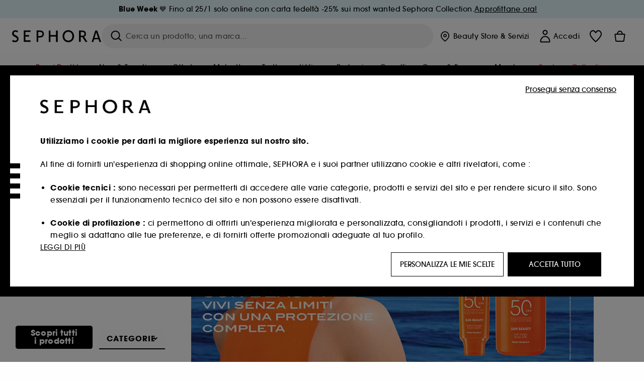

--- FILE ---
content_type: text/html;charset=UTF-8
request_url: https://www.sephora.it/LANCA-HubPage.html
body_size: 53981
content:
<!doctype html>
<!--[if lt IE 7]> <html class="ie6 oldie" lang="en"> <![endif]-->
<!--[if IE 7]> <html class="ie7 oldie" lang="en"> <![endif]-->
<!--[if IE 8]> <html class="ie8 oldie" lang="en"> <![endif]-->
<!--[if gt IE 8]><!--> <html dir="ltr" lang="it"> <!--<![endif]-->
<head>





































































































































<meta charset=UTF-8 />

<meta http-equiv="x-ua-compatible" content="ie=edge" />

<meta name="viewport" content="width=device-width, initial-scale=1, maximum-scale=1.0, user-scalable=0, viewport-fit=cover" />

<meta name="format-detection" content="telephone=no" />

<title>
Lancaster ≡ SEPHORA
</title>

<link href="/on/demandware.static/Sites-Sephora_IT-Site/-/default/dw63a4f2df/images/favicon.ico" rel="shortcut icon" />



<meta name="description" content="Acquista online Lancaster: make-up, prodotti skincare, viso e corpo. Scopri le migliori offerte per uomo e donna su sephora.it!"/>
<meta name="keywords" content="Sephora"/>











<link href="/on/demandware.static/Sites-Sephora_IT-Site/-/it_IT/v1769255596682/../fonts/itc_avant_garde_bold.woff2" as="font" type="font/woff2" />
<link href="/on/demandware.static/Sites-Sephora_IT-Site/-/it_IT/v1769255596682/../fonts/itc_avant_garde_medium.woff2" as="font" type="font/woff2" />

<style>
    @font-face {
        font-family: 'SnellRoundhand';
        font-display: swap;
        src: url('/on/demandware.static/Sites-Sephora_IT-Site/-/it_IT/v1769255596682/../fonts/SnellRoundhandW01-Bold.woff2') format('woff2'),
            url('/on/demandware.static/Sites-Sephora_IT-Site/-/it_IT/v1769255596682/../fonts/SnellRoundhandW01-Bold.woff') format('woff');
    }

    @font-face {
        font-family: 'AvantGardeBold';
        font-display: swap;
        src: url('/on/demandware.static/Sites-Sephora_IT-Site/-/it_IT/v1769255596682/../fonts/itc_avant_garde_bold.woff2') format('woff2'),
            url('/on/demandware.static/Sites-Sephora_IT-Site/-/it_IT/v1769255596682/../fonts/itc_avant_garde_bold.woff') format('woff');
    }

    @font-face {
        font-family: 'AvantGardeMedium';
        font-display: swap;
        src: url('/on/demandware.static/Sites-Sephora_IT-Site/-/it_IT/v1769255596682/../fonts/itc_avant_garde_medium.woff2') format('woff2'),
            url('/on/demandware.static/Sites-Sephora_IT-Site/-/it_IT/v1769255596682/../fonts/itc_avant_garde_medium.woff') format('woff');
    }

    @font-face {
        font-family: 'AvantGardeBook';
        font-display: swap;
        src: url('/on/demandware.static/Sites-Sephora_IT-Site/-/it_IT/v1769255596682/../fonts/itc_avant_garde_book.woff2') format('woff2'),
            url('/on/demandware.static/Sites-Sephora_IT-Site/-/it_IT/v1769255596682/../fonts/itc_avant_garde_book.woff') format('woff');
    }

    @font-face {
        font-family: 'CairoExtraLight';
        src: url('/on/demandware.static/Sites-Sephora_IT-Site/-/it_IT/v1769255596682/./../rtl/fonts/cairo-v4-arabic-200.woff2') format('woff2'),
            url('/on/demandware.static/Sites-Sephora_IT-Site/-/it_IT/v1769255596682/./../rtl/fonts/cairo-v4-arabic-200.woff') format('woff');
    }

    @font-face {
        font-family: 'CairoLight';
        src: url('/on/demandware.static/Sites-Sephora_IT-Site/-/it_IT/v1769255596682/./../rtl/fonts/cairo-v4-arabic-300.woff2') format('woff2'),
            url('/on/demandware.static/Sites-Sephora_IT-Site/-/it_IT/v1769255596682/./../rtl/fonts/cairo-v4-arabic-300.woff') format('woff');
    }

    @font-face {
        font-family: 'CairoRegular';
        src: url('/on/demandware.static/Sites-Sephora_IT-Site/-/it_IT/v1769255596682/./../rtl/fonts/cairo-v4-arabic-regular.woff2') format('woff2'),
            url('/on/demandware.static/Sites-Sephora_IT-Site/-/it_IT/v1769255596682/./../rtl/fonts/cairo-v4-arabic-regular.woff') format('woff');
    }

    @font-face {
        font-family: 'CairoSemiBold';
        src: url('/on/demandware.static/Sites-Sephora_IT-Site/-/it_IT/v1769255596682/./../rtl/fonts/cairo-v4-arabic-600.woff2') format('woff2'),
            url('/on/demandware.static/Sites-Sephora_IT-Site/-/it_IT/v1769255596682/./../rtl/fonts/cairo-v4-arabic-600.woff') format('woff');
    }

    @font-face {
        font-family: 'CairoBold';
        src: url('/on/demandware.static/Sites-Sephora_IT-Site/-/it_IT/v1769255596682/./../rtl/fonts/cairo-v4-arabic-700.woff2') format('woff2'),
            url('/on/demandware.static/Sites-Sephora_IT-Site/-/it_IT/v1769255596682/./../rtl/fonts/cairo-v4-arabic-700.woff') format('woff');
    }

    @font-face {
        font-family: 'CairoBlack';
        src: url('/on/demandware.static/Sites-Sephora_IT-Site/-/it_IT/v1769255596682/./../rtl/fonts/cairo-v4-arabic-900.woff2') format('woff2'),
            url('/on/demandware.static/Sites-Sephora_IT-Site/-/it_IT/v1769255596682/./../rtl/fonts/cairo-v4-arabic-900.woff') format('woff');
    }
</style>
<link rel="stylesheet" href="/on/demandware.static/Sites-Sephora_IT-Site/-/it_IT/css/style.css?v=15.6.1.1" />





<link rel="stylesheet" href="/on/demandware.static/Sites-Sephora_IT-Site/-/it_IT/css/style_target2sell.css?v=15.6.1.1" />







<script type="text/javascript" src="https://www.sephora.it/assets/9838c30ba8ddb424aa765d8ca62115545e0722c1681" async ></script><script type="text/javascript">//<!--
/* <![CDATA[ (head-active_data.js) */
var dw = (window.dw || {});
dw.ac = {
    _analytics: null,
    _events: [],
    _category: "",
    _searchData: "",
    _anact: "",
    _anact_nohit_tag: "",
    _analytics_enabled: "true",
    _timeZone: "Europe/Rome",
    _capture: function(configs) {
        if (Object.prototype.toString.call(configs) === "[object Array]") {
            configs.forEach(captureObject);
            return;
        }
        dw.ac._events.push(configs);
    },
	capture: function() { 
		dw.ac._capture(arguments);
		// send to CQ as well:
		if (window.CQuotient) {
			window.CQuotient.trackEventsFromAC(arguments);
		}
	},
    EV_PRD_SEARCHHIT: "searchhit",
    EV_PRD_DETAIL: "detail",
    EV_PRD_RECOMMENDATION: "recommendation",
    EV_PRD_SETPRODUCT: "setproduct",
    applyContext: function(context) {
        if (typeof context === "object" && context.hasOwnProperty("category")) {
        	dw.ac._category = context.category;
        }
        if (typeof context === "object" && context.hasOwnProperty("searchData")) {
        	dw.ac._searchData = context.searchData;
        }
    },
    setDWAnalytics: function(analytics) {
        dw.ac._analytics = analytics;
    },
    eventsIsEmpty: function() {
        return 0 == dw.ac._events.length;
    }
};
/* ]]> */
// -->
</script>
<script type="text/javascript">//<!--
/* <![CDATA[ (head-cquotient.js) */
var CQuotient = window.CQuotient = {};
CQuotient.clientId = 'bcvw-Sephora_IT';
CQuotient.realm = 'BCVW';
CQuotient.siteId = 'Sephora_IT';
CQuotient.instanceType = 'prd';
CQuotient.locale = 'it_IT';
CQuotient.fbPixelId = '__UNKNOWN__';
CQuotient.activities = [];
CQuotient.cqcid='';
CQuotient.cquid='';
CQuotient.cqeid='';
CQuotient.cqlid='';
CQuotient.apiHost='api.cquotient.com';
/* Turn this on to test against Staging Einstein */
/* CQuotient.useTest= true; */
CQuotient.useTest = ('true' === 'false');
CQuotient.initFromCookies = function () {
	var ca = document.cookie.split(';');
	for(var i=0;i < ca.length;i++) {
	  var c = ca[i];
	  while (c.charAt(0)==' ') c = c.substring(1,c.length);
	  if (c.indexOf('cqcid=') == 0) {
		CQuotient.cqcid=c.substring('cqcid='.length,c.length);
	  } else if (c.indexOf('cquid=') == 0) {
		  var value = c.substring('cquid='.length,c.length);
		  if (value) {
		  	var split_value = value.split("|", 3);
		  	if (split_value.length > 0) {
			  CQuotient.cquid=split_value[0];
		  	}
		  	if (split_value.length > 1) {
			  CQuotient.cqeid=split_value[1];
		  	}
		  	if (split_value.length > 2) {
			  CQuotient.cqlid=split_value[2];
		  	}
		  }
	  }
	}
}
CQuotient.getCQCookieId = function () {
	if(window.CQuotient.cqcid == '')
		window.CQuotient.initFromCookies();
	return window.CQuotient.cqcid;
};
CQuotient.getCQUserId = function () {
	if(window.CQuotient.cquid == '')
		window.CQuotient.initFromCookies();
	return window.CQuotient.cquid;
};
CQuotient.getCQHashedEmail = function () {
	if(window.CQuotient.cqeid == '')
		window.CQuotient.initFromCookies();
	return window.CQuotient.cqeid;
};
CQuotient.getCQHashedLogin = function () {
	if(window.CQuotient.cqlid == '')
		window.CQuotient.initFromCookies();
	return window.CQuotient.cqlid;
};
CQuotient.trackEventsFromAC = function (/* Object or Array */ events) {
try {
	if (Object.prototype.toString.call(events) === "[object Array]") {
		events.forEach(_trackASingleCQEvent);
	} else {
		CQuotient._trackASingleCQEvent(events);
	}
} catch(err) {}
};
CQuotient._trackASingleCQEvent = function ( /* Object */ event) {
	if (event && event.id) {
		if (event.type === dw.ac.EV_PRD_DETAIL) {
			CQuotient.trackViewProduct( {id:'', alt_id: event.id, type: 'raw_sku'} );
		} // not handling the other dw.ac.* events currently
	}
};
CQuotient.trackViewProduct = function(/* Object */ cqParamData){
	var cq_params = {};
	cq_params.cookieId = CQuotient.getCQCookieId();
	cq_params.userId = CQuotient.getCQUserId();
	cq_params.emailId = CQuotient.getCQHashedEmail();
	cq_params.loginId = CQuotient.getCQHashedLogin();
	cq_params.product = cqParamData.product;
	cq_params.realm = cqParamData.realm;
	cq_params.siteId = cqParamData.siteId;
	cq_params.instanceType = cqParamData.instanceType;
	cq_params.locale = CQuotient.locale;
	
	if(CQuotient.sendActivity) {
		CQuotient.sendActivity(CQuotient.clientId, 'viewProduct', cq_params);
	} else {
		CQuotient.activities.push({activityType: 'viewProduct', parameters: cq_params});
	}
};
/* ]]> */
// -->
</script>
<!-- Demandware Apple Pay -->

<style type="text/css">ISAPPLEPAY{display:inline}.dw-apple-pay-button,.dw-apple-pay-button:hover,.dw-apple-pay-button:active{background-color:black;background-image:-webkit-named-image(apple-pay-logo-white);background-position:50% 50%;background-repeat:no-repeat;background-size:75% 60%;border-radius:5px;border:1px solid black;box-sizing:border-box;margin:5px auto;min-height:30px;min-width:100px;padding:0}
.dw-apple-pay-button:after{content:'Apple Pay';visibility:hidden}.dw-apple-pay-button.dw-apple-pay-logo-white{background-color:white;border-color:white;background-image:-webkit-named-image(apple-pay-logo-black);color:black}.dw-apple-pay-button.dw-apple-pay-logo-white.dw-apple-pay-border{border-color:black}</style>





    <meta name="google-site-verification" content="_eiRhJDUVBObaKOzLa9vMmvjP6yPePyWC1-pGBOJDW8" />






    
    <meta name="robots" content="index, follow" />




    













   <!-- Global site tag (gtag.js) - Google Ads: AW-984550028-->
    <script async src="https://www.googletagmanager.com/gtag/js?id=AW-984550028"></script>
    <script>
        window.dataLayer = window.dataLayer || [];
        function gtag(){dataLayer.push(arguments);}
        gtag('js', new Date());
        gtag('config', 'AW-984550028');
    </script>





<link href="/on/demandware.static/Sites-Sephora_IT-Site/-/it_IT/css/swiffy-slider.min.css?v=15.6.1.1" rel="stylesheet" />







<script src="/on/demandware.static/Sites-Sephora_IT-Site/-/it_IT/js/toast.js?v=15.6.1.1"></script>



    
    
        <link href="https://www.sephora.fr/LANCA-HubPage.html" hreflang="fr-fr" rel="alternate"/>
    
        <link href="https://www.sephora.fr/LANCA-HubPage.html" hreflang="fr" rel="alternate"/>
    
        <link href="https://www.sephora.pl/lanca-brand/LANCA-HubPage.html" hreflang="pl-pl" rel="alternate"/>
    
        <link href="https://www.sephora.cz/lanca-brand/LANCA-HubPage.html" hreflang="cs-cz" rel="alternate"/>
    
        <link href="https://www.sephora.es/LANCA-HubPage.html" hreflang="es-es" rel="alternate"/>
    
        <link href="https://www.sephora.pt/LANCA-HubPage.html" hreflang="pt-pt" rel="alternate"/>
    
        <link href="https://www.sephora.it/LANCA-HubPage.html" hreflang="it-it" rel="alternate"/>
    


<link rel="canonical" href="https://www.sephora.it/LANCA-HubPage.html" />
</head>
<body>



































































































































<div class="section-loader">
<svg id="section-loader-svg" class="hide" xmlns="http://www.w3.org/2000/svg" xmlns:xlink="http://www.w3.org/1999/xlink" width="40" height="40">
<circle class="loader-circle-border" r="40%" cx="50%" cy="50%" style="fill:rgb(238,238,238 ); stroke-width:0;" />
<mask id="mask"><circle r="45%" cx="50%" cy="50%" class="c-mask-circle"/></mask>
<g mask="url(#mask)">
<circle r="50%" cx="50%" cy="50%" style="fill:rgb(255,255,255 ); stroke-width:0;)" />
<g id="clip-trs">
<rect x="-200%" y="0" width="400%" height="15%" style="fill:black;" />
<rect x="-200%" y="30%" width="400%" height="15%" style="fill:black;" />
<rect x="-200%" y="60%" width="400%" height="15%" style="fill:black;" />
<rect x="-200%" y="90%" width="400%" height="15%" style="fill:black;" />
<rect x="-200%" y="120%" width="400%" height="15%" style="fill:black;" />
<rect x="-200%" y="150%" width="400%" height="15%" style="fill:black;" />
<rect x="-200%" y="180%" width="400%" height="15%" style="fill:black;" />
<rect x="-200%" y="210%" width="400%" height="15%" style="fill:black;" />
<rect x="-200%" y="240%" width="400%" height="15%" style="fill:black;" />
<rect x="-200%" y="270%" width="400%" height="15%" style="fill:black;" />
<rect x="-200%" y="300%" width="400%" height="15%" style="fill:black;" />
</g>
</g>
</svg>
</div>















<header>



<meta property="og:image" content="" />




	 


	
































































































































<div class="persistent-banner">







<div class="persistent-banner-container content-asset IT_persistent_banner_sephoco_week_W4_2026"  style="background-color:#E2F5F9">

<a href="https://www.sephora.it/offerte-di-bellezza/sephora-collection" class="persistent-banner-link" id="persistent-banner-global-see-conditions-0">



<div class="htmlcontent htmlcontent-new-pb" id="persistent-banner-global-content-wrapper-0">


<div class="htmlcontent-body countdown-alignement htmlcontent-body-new-pb">




<div class="pb-text new-pb-text">
<p>
<p><strong>Blue Week </strong>💙 Fino al 25/1 solo online con carta fedelt&agrave; -25% sui most wanted Sephora Collection.</p>
</p>
</div>

</div>



<p class="pb-see-conditions new-pb-see-conditions">
Approfittane ora!
</p>

</div>


</a>

</div>


</div>
 
	








<div class="sticky-top sticky-top-static">

<div class="cookie-policy text-center">




</div>































































































































<div class="mobile-header show-for-small hide-for-mlarge">
<div class="header-top">
<div class="top-left">
<label for="mobile-navigation" class="menu-togglee" id="menu-togglee">




<svg class="svg-inline burger-menu-icon" width="32" height="32" viewBox="0 0 32 32" fill="none" xmlns="http://www.w3.org/2000/svg"><path fill-rule="evenodd" clip-rule="evenodd" d="M7 9C7 8.44772 7.44772 8 8 8H24C24.5523 8 25 8.44772 25 9C25 9.55228 24.5523 10 24 10H8C7.44772 10 7 9.55228 7 9Z" fill="black"/><path fill-rule="evenodd" clip-rule="evenodd" d="M7 16C7 15.4477 7.44772 15 8 15H24C24.5523 15 25 15.4477 25 16C25 16.5523 24.5523 17 24 17H8C7.44772 17 7 16.5523 7 16Z" fill="black"/><path fill-rule="evenodd" clip-rule="evenodd" d="M7 23C7 22.4477 7.44772 22 8 22H24C24.5523 22 25 22.4477 25 23C25 23.5523 24.5523 24 24 24H8C7.44772 24 7 23.5523 7 23Z" fill="black"/></svg>

</label>
<div class="logo-mobile">
<a href="https://www.sephora.it/" class="header-logo" title="Sephora Homepage">







<svg class="logo-sephora" width="178" height="24" viewBox="0 0 178 24" fill="none" xmlns="http://www.w3.org/2000/svg"><g id="logo-sephora"><path id="Union" fill-rule="evenodd" clip-rule="evenodd" d="M103.824 11.9996C103.824 16.8232 106.679 20.7342 111.784 20.7342C116.888 20.7342 119.743 16.8232 119.743 11.9996C119.743 7.1753 116.86 3.26562 111.784 3.26562C106.708 3.26562 103.824 7.1753 103.824 11.9996ZM100.352 11.9997C100.352 5.37289 104.859 0 111.783 0C118.708 0 123.214 5.37289 123.214 11.9997C123.214 18.6284 118.708 24 111.783 24C104.859 24 100.352 18.6284 100.352 11.9997ZM3.32163 6.15289C3.32163 2.44919 8.01385 2.27321 10.8136 4.68101C11.793 1.81058 11.8631 1.59527 11.8631 1.59527C3.76448 -2.49106 0.0446028 2.90449 0.0446028 6.37487C0.0446028 10.7268 3.15019 12.2834 5.85017 13.6367C8.26892 14.8491 10.3622 15.8983 9.60553 18.6478C9.01996 20.7743 5.45492 21.9862 1.31578 19.3425C1.0878 19.9242 0.788888 20.5922 0.472063 21.3001L0.472009 21.3003L0.471846 21.3006C0.316781 21.6472 0.157428 22.0033 0 22.3635C5.47531 25.364 12.5723 23.9347 12.8163 17.7079C12.9913 13.2514 9.83106 11.5355 7.11028 10.0583C5.09547 8.96433 3.32163 8.00122 3.32163 6.15289ZM23.1836 0.594482L23.1963 23.3273H36.8626C36.8518 22.768 36.8556 20.9615 36.8626 20.3648H26.6123V12.6461H33.8698C33.8698 12.5014 33.8691 12.3394 33.8683 12.161C33.8657 11.5548 33.8623 10.7591 33.8825 9.80571H26.6123V3.61423H36.8626C36.8365 1.84038 36.876 0.594482 36.876 0.594482H23.1836ZM53.0777 11.7273C53.4952 11.7308 53.899 11.7341 54.3747 11.7341C56.3958 11.7341 60.5063 11.5182 60.3413 7.3345C60.1834 3.36591 55.6061 3.47061 54.2792 3.50096C54.187 3.50307 54.1105 3.50482 54.0523 3.50482C53.1143 3.50482 52.1229 3.50815 52.1229 3.50815C52.1229 3.50815 52.1159 7.47649 52.1152 11.7208C52.4649 11.7222 52.7747 11.7248 53.0773 11.7273L53.0774 11.7273H53.0776H53.0777ZM48.6973 0.586395C50.8497 0.586395 53.3704 0.601061 54.5765 0.631058C54.6406 0.632518 54.7225 0.63286 54.8202 0.633267C56.5504 0.640479 63.2259 0.668304 63.2645 7.3045C63.3009 13.5426 58.1186 14.5466 56.1466 14.6059C54.7244 14.6472 52.9626 14.6952 52.1151 14.7099C52.1157 18.9902 52.1266 23.3332 52.1266 23.3332H48.7049L48.6973 0.586395ZM137.262 11.1232L137.262 11.1232C136.985 11.1192 136.701 11.115 136.379 11.1126C136.382 7.12423 136.39 3.44854 136.39 3.44854C136.39 3.44854 137.298 3.4352 138.178 3.4352C138.222 3.4352 138.276 3.43448 138.339 3.43363C139.478 3.41829 143.529 3.36371 143.89 6.86959C144.332 11.1478 139.625 11.1371 138.563 11.1347L138.499 11.1346C138.042 11.1346 137.66 11.129 137.262 11.1232ZM146.798 7.0149C146.353 0.796921 140.973 0.732281 139.076 0.709483C138.914 0.707537 138.777 0.705896 138.671 0.700758C137.535 0.644096 135.091 0.612098 132.971 0.622764V23.3322H136.391C136.391 23.3322 136.381 18.2506 136.38 13.7597C137.271 13.7628 137.712 13.7499 138.691 13.7212L138.691 13.7212L138.692 13.7212C138.957 13.7134 139.262 13.7044 139.627 13.6943L145.81 23.3309H149.938L143.085 13.1417C144.93 12.4318 147.067 10.7826 146.798 7.0149ZM76.2289 9.65862H87.3534V0.720703H90.691V23.4141H87.3534V12.6257L76.2289 12.6424V23.4141H72.8926V0.720703H76.2289V9.65862ZM163.768 15.5276L167.205 4.2699H167.252L170.852 15.4803L163.768 15.5276ZM169.264 0.659546H165.322L158.211 23.4483H161.576C162.625 19.3313 162.978 18.1581 162.978 18.1581L171.778 18.1001C172.808 21.1472 173.578 23.447 173.578 23.447L177.065 23.4563L169.264 0.659546Z" fill="black"/></g></svg>


</a>
</div>
</div>
<div class="top-center hide-for-small-only">
<div class="header-search search-auto-complete">



































































































































<div class="input-box js-open-search">
<input class="fake-search-input" type="text" placeholder="Cerca un prodotto, una marca..." />
<button>



<svg class="svg-inline search-icon" width="33" height="32" viewBox="0 0 33 32" fill="none" xmlns="http://www.w3.org/2000/svg"><g id="search"><path id="Union" fill-rule="evenodd" clip-rule="evenodd" d="M22.5 15C22.5 18.866 19.366 22 15.5 22C11.634 22 8.5 18.866 8.5 15C8.5 11.134 11.634 8 15.5 8C19.366 8 22.5 11.134 22.5 15ZM21.3452 21.8437C19.7726 23.1881 17.7311 24 15.5 24C10.5294 24 6.5 19.9706 6.5 15C6.5 10.0294 10.5294 6 15.5 6C20.4706 6 24.5 10.0294 24.5 15C24.5 17.0206 23.8341 18.8857 22.7098 20.3878C22.7399 20.4136 22.7694 20.4409 22.798 20.4695L27.28 24.9515C27.7682 25.4397 27.8473 26.152 27.4568 26.5425C27.0662 26.933 26.354 26.8539 25.8658 26.3658L21.3838 21.8837C21.3706 21.8706 21.3578 21.8572 21.3452 21.8437Z" fill="black"/></g></svg>
</button>
<span class="search-clear-button underline js-clear-search-input">Cancella</span>
</div>


</div>
</div>
<div class="top-right">

<div class="search-toggle hide-for-msmall" data-fake-searchbar-needed="false">
<button class="mobile-search-magnifying-glass">



<svg class="svg-inline search-icon" width="33" height="32" viewBox="0 0 33 32" fill="none" xmlns="http://www.w3.org/2000/svg"><g id="search"><path id="Union" fill-rule="evenodd" clip-rule="evenodd" d="M22.5 15C22.5 18.866 19.366 22 15.5 22C11.634 22 8.5 18.866 8.5 15C8.5 11.134 11.634 8 15.5 8C19.366 8 22.5 11.134 22.5 15ZM21.3452 21.8437C19.7726 23.1881 17.7311 24 15.5 24C10.5294 24 6.5 19.9706 6.5 15C6.5 10.0294 10.5294 6 15.5 6C20.4706 6 24.5 10.0294 24.5 15C24.5 17.0206 23.8341 18.8857 22.7098 20.3878C22.7399 20.4136 22.7694 20.4409 22.798 20.4695L27.28 24.9515C27.7682 25.4397 27.8473 26.152 27.4568 26.5425C27.0662 26.933 26.354 26.8539 25.8658 26.3658L21.3838 21.8837C21.3706 21.8706 21.3578 21.8572 21.3452 21.8437Z" fill="black"/></g></svg>
</button>
</div>
<div class="header-item header-item-login">
































































































































<a class="header-link" id="header-item-account-mobile" href="https://www.sephora.it/accedi/" title="Accedi o crea un account">
    <span class="header-link-icon">
        



<svg class="account-icon-bold" width="21" height="26" viewBox="0 0 21 26" fill="none" xmlns="http://www.w3.org/2000/svg"><g id="User"><path id="Union" fill-rule="evenodd" clip-rule="evenodd" d="M20.5 23.5741C20.5 24.6377 19.6046 25.5 18.5 25.5L2.5 25.5C1.96957 25.5 1.46086 25.2971 1.08579 24.9359C0.710714 24.5747 0.5 24.0849 0.5 23.5741C0.5 22.1616 0.743014 20.7573 1.22055 19.4389C1.69805 18.1207 2.40459 16.904 3.31332 15.8648C4.22252 14.8251 5.32059 13.9792 6.55578 13.3941C7.79265 12.8083 9.13412 12.5 10.5 12.5C11.8659 12.5 13.2073 12.8083 14.4442 13.3941C15.6794 13.9792 16.7775 14.8251 17.6867 15.8648C18.5954 16.904 19.3019 18.1207 19.7795 19.4389C20.257 20.7573 20.5 22.1616 20.5 23.5741ZM2.67929 21.6481C2.7805 21.1107 2.92411 20.5836 3.10896 20.0732C3.511 18.9633 4.10028 17.9548 4.84315 17.1054C5.58601 16.2559 6.46793 15.582 7.43853 15.1223C8.40914 14.6625 9.44942 14.4259 10.5 14.4259C11.5506 14.4259 12.5909 14.6625 13.5615 15.1223C14.5321 15.582 15.414 16.2559 16.1569 17.1054C16.8997 17.9548 17.489 18.9633 17.891 20.0732C18.0759 20.5836 18.2195 21.1107 18.3207 21.6481C18.4396 22.2796 18.5 22.9251 18.5 23.5741L2.5 23.5741C2.5 22.9251 2.56039 22.2796 2.67929 21.6481Z" fill="black"/><path id="Ellipse 14 (Stroke)" fill-rule="evenodd" clip-rule="evenodd" d="M10.5 8.5C12.1569 8.5 13.5 7.15685 13.5 5.5C13.5 3.84315 12.1569 2.5 10.5 2.5C8.84315 2.5 7.5 3.84315 7.5 5.5C7.5 7.15685 8.84315 8.5 10.5 8.5ZM10.5 10.5C13.2614 10.5 15.5 8.26142 15.5 5.5C15.5 2.73858 13.2614 0.5 10.5 0.5C7.73858 0.5 5.5 2.73858 5.5 5.5C5.5 8.26142 7.73858 10.5 10.5 10.5Z" fill="black"/></g></svg>

        

        
        
    </span>
</a>

</div>
<div class="header-item header-layer header-item-minicart" id="header-item-minicart">
<div class="header-link-wrapper">
    <a class="header-link empty" href="https://www.sephora.it/carrello/" title="Ordine">
        <span class="header-link-icon">
            <img class="basket-icon" src="/on/demandware.static/Sites-Sephora_IT-Site/-/default/dw8396df7f/images/svg-icons/basket-icon-bold.svg"/>
            <span class="header-link-quantity-wrap"></span>
        </span>
    </a>
    <div class="arrow"></div>
</div>
</div>
</div>
</div>
<input id="mobile-search-checkbox" type="checkbox" class="hide" />
</div>
</div>



<div class="row desktop-header show-for-mlarge align-justify">
<div class="logo-search-wrapper">

<div class="logo-wrapper align-center">
<a class="logo-link" href="https://www.sephora.it/" title="Sephora Homepage">




































































































































<svg class="logo-sephora" width="178" height="24" viewBox="0 0 178 24" fill="none" xmlns="http://www.w3.org/2000/svg"><g id="logo-sephora"><path id="Union" fill-rule="evenodd" clip-rule="evenodd" d="M103.824 11.9996C103.824 16.8232 106.679 20.7342 111.784 20.7342C116.888 20.7342 119.743 16.8232 119.743 11.9996C119.743 7.1753 116.86 3.26562 111.784 3.26562C106.708 3.26562 103.824 7.1753 103.824 11.9996ZM100.352 11.9997C100.352 5.37289 104.859 0 111.783 0C118.708 0 123.214 5.37289 123.214 11.9997C123.214 18.6284 118.708 24 111.783 24C104.859 24 100.352 18.6284 100.352 11.9997ZM3.32163 6.15289C3.32163 2.44919 8.01385 2.27321 10.8136 4.68101C11.793 1.81058 11.8631 1.59527 11.8631 1.59527C3.76448 -2.49106 0.0446028 2.90449 0.0446028 6.37487C0.0446028 10.7268 3.15019 12.2834 5.85017 13.6367C8.26892 14.8491 10.3622 15.8983 9.60553 18.6478C9.01996 20.7743 5.45492 21.9862 1.31578 19.3425C1.0878 19.9242 0.788888 20.5922 0.472063 21.3001L0.472009 21.3003L0.471846 21.3006C0.316781 21.6472 0.157428 22.0033 0 22.3635C5.47531 25.364 12.5723 23.9347 12.8163 17.7079C12.9913 13.2514 9.83106 11.5355 7.11028 10.0583C5.09547 8.96433 3.32163 8.00122 3.32163 6.15289ZM23.1836 0.594482L23.1963 23.3273H36.8626C36.8518 22.768 36.8556 20.9615 36.8626 20.3648H26.6123V12.6461H33.8698C33.8698 12.5014 33.8691 12.3394 33.8683 12.161C33.8657 11.5548 33.8623 10.7591 33.8825 9.80571H26.6123V3.61423H36.8626C36.8365 1.84038 36.876 0.594482 36.876 0.594482H23.1836ZM53.0777 11.7273C53.4952 11.7308 53.899 11.7341 54.3747 11.7341C56.3958 11.7341 60.5063 11.5182 60.3413 7.3345C60.1834 3.36591 55.6061 3.47061 54.2792 3.50096C54.187 3.50307 54.1105 3.50482 54.0523 3.50482C53.1143 3.50482 52.1229 3.50815 52.1229 3.50815C52.1229 3.50815 52.1159 7.47649 52.1152 11.7208C52.4649 11.7222 52.7747 11.7248 53.0773 11.7273L53.0774 11.7273H53.0776H53.0777ZM48.6973 0.586395C50.8497 0.586395 53.3704 0.601061 54.5765 0.631058C54.6406 0.632518 54.7225 0.63286 54.8202 0.633267C56.5504 0.640479 63.2259 0.668304 63.2645 7.3045C63.3009 13.5426 58.1186 14.5466 56.1466 14.6059C54.7244 14.6472 52.9626 14.6952 52.1151 14.7099C52.1157 18.9902 52.1266 23.3332 52.1266 23.3332H48.7049L48.6973 0.586395ZM137.262 11.1232L137.262 11.1232C136.985 11.1192 136.701 11.115 136.379 11.1126C136.382 7.12423 136.39 3.44854 136.39 3.44854C136.39 3.44854 137.298 3.4352 138.178 3.4352C138.222 3.4352 138.276 3.43448 138.339 3.43363C139.478 3.41829 143.529 3.36371 143.89 6.86959C144.332 11.1478 139.625 11.1371 138.563 11.1347L138.499 11.1346C138.042 11.1346 137.66 11.129 137.262 11.1232ZM146.798 7.0149C146.353 0.796921 140.973 0.732281 139.076 0.709483C138.914 0.707537 138.777 0.705896 138.671 0.700758C137.535 0.644096 135.091 0.612098 132.971 0.622764V23.3322H136.391C136.391 23.3322 136.381 18.2506 136.38 13.7597C137.271 13.7628 137.712 13.7499 138.691 13.7212L138.691 13.7212L138.692 13.7212C138.957 13.7134 139.262 13.7044 139.627 13.6943L145.81 23.3309H149.938L143.085 13.1417C144.93 12.4318 147.067 10.7826 146.798 7.0149ZM76.2289 9.65862H87.3534V0.720703H90.691V23.4141H87.3534V12.6257L76.2289 12.6424V23.4141H72.8926V0.720703H76.2289V9.65862ZM163.768 15.5276L167.205 4.2699H167.252L170.852 15.4803L163.768 15.5276ZM169.264 0.659546H165.322L158.211 23.4483H161.576C162.625 19.3313 162.978 18.1581 162.978 18.1581L171.778 18.1001C172.808 21.1472 173.578 23.447 173.578 23.447L177.065 23.4563L169.264 0.659546Z" fill="black"/></g></svg>















<div class="content-asset sephora-logo-seo-desktop"><!-- dwMarker="content" dwContentID="2c8618aa0c5e32a8b86e28135c" -->
<script type="application/ld+json">
 { 
"@context": "http://schema.org", 
"@type": "Organization", 
"name": "Sephora", 
"legalName": "Sephora", 
"url": "https://www.sephora.it",
"sameAs" : ["https://www.facebook.com/sephoraitalia/","https://www.instagram.com/sephoraitalia/", "https://www.youtube.com/user/sephoraitalia"],
"logo": "https://www.sephora.it/dw/image/v2/BCVW_PRD/on/demandware.static/-/Library-Sites-SephoraV2/default/dw10dc4b80/global/logo-white.jpg?q=75?q=75?q=75",
"contactPoint": { "@type": "ContactPoint",
"contactType": "Servizio Clienti",
 "telephone": "800 9544 47 (la chiamata è gratuita)",
"email": "servizioclienti@sephora.it"}
}
</script>
</div> <!-- End content-asset -->






</a>
</div>

<div class="header-search search-auto-complete">



































































































































<div class="input-box js-open-search">
<input class="fake-search-input" type="text" placeholder="Cerca un prodotto, una marca..." />
<button>



<svg class="svg-inline search-icon" width="33" height="32" viewBox="0 0 33 32" fill="none" xmlns="http://www.w3.org/2000/svg"><g id="search"><path id="Union" fill-rule="evenodd" clip-rule="evenodd" d="M22.5 15C22.5 18.866 19.366 22 15.5 22C11.634 22 8.5 18.866 8.5 15C8.5 11.134 11.634 8 15.5 8C19.366 8 22.5 11.134 22.5 15ZM21.3452 21.8437C19.7726 23.1881 17.7311 24 15.5 24C10.5294 24 6.5 19.9706 6.5 15C6.5 10.0294 10.5294 6 15.5 6C20.4706 6 24.5 10.0294 24.5 15C24.5 17.0206 23.8341 18.8857 22.7098 20.3878C22.7399 20.4136 22.7694 20.4409 22.798 20.4695L27.28 24.9515C27.7682 25.4397 27.8473 26.152 27.4568 26.5425C27.0662 26.933 26.354 26.8539 25.8658 26.3658L21.3838 21.8837C21.3706 21.8706 21.3578 21.8572 21.3452 21.8437Z" fill="black"/></g></svg>
</button>
<span class="search-clear-button underline js-clear-search-input">Cancella</span>
</div>


</div>
</div>

<div class="header-links">


<div class="header-item header-layer" id="header-item-storelocator">
<div class="header-link-wrapper">
<a href="https://www.sephora.it/sephora-store/" class="header-link">
<span class="header-link-text">Beauty Store <span>& Servizi</span></span>
<span class="header-link-icon">




<svg width="17" height="21" viewBox="0 0 20 24" fill="none" xmlns="http://www.w3.org/2000/svg"><path fill-rule="evenodd" clip-rule="evenodd" d="M9.33193 23.7603C3.11064 18.729 0 14.3342 0 10.5735C0 4.73431 4.47667 0 10.0006 0C15.5233 0 20 4.73431 20 10.5735C20 14.3342 16.8894 18.729 10.6681 23.7603C10.2729 24.0799 9.7271 24.0799 9.33193 23.7603ZM10 21.7224C7.27443 19.4616 5.28361 17.3976 3.96551 15.5351C2.55001 13.535 2 11.8962 2 10.5735C2 5.73229 5.6849 2 10.0006 2C14.315 2 18 5.73214 18 10.5735C18 11.8962 17.45 13.535 16.0345 15.5351C14.7164 17.3976 12.7256 19.4616 10 21.7224Z" fill="black"/><path fill-rule="evenodd" clip-rule="evenodd" d="M10.0016 14C12.1962 14.0074 13.9837 12.2199 14 10.0017C14 7.79444 12.2083 6.00004 10.0016 6.00004C7.80452 5.99081 6.01451 7.78082 6 10.0017C6.01631 12.2212 7.8058 14.0092 10.0016 14ZM8.00009 10.0008C8.01482 8.86919 8.92338 7.99553 9.99325 8.00002L10.0016 6.00004V8.00004C11.0994 8.00004 11.996 8.89312 12 9.99438C11.9877 11.1278 11.0791 12.0036 10.0084 12L10.0008 12L9.99324 12C8.92399 12.0045 8.01573 11.1318 8.00009 10.0008Z" fill="black"/></svg>

</span>
</a>
<div class="arrow"></div>
</div>
<div class="header-layer-content store-content"></div>
</div>





<div class="header-item header-layer" id="header-item-account">

<div class="header-link-wrapper">
<a class="header-link">
<span class="header-link-text" data-cs-mask>
    Accedi
</span>

<span class="header-link-icon">




<svg class="account-icon-bold" width="21" height="26" viewBox="0 0 21 26" fill="none" xmlns="http://www.w3.org/2000/svg"><g id="User"><path id="Union" fill-rule="evenodd" clip-rule="evenodd" d="M20.5 23.5741C20.5 24.6377 19.6046 25.5 18.5 25.5L2.5 25.5C1.96957 25.5 1.46086 25.2971 1.08579 24.9359C0.710714 24.5747 0.5 24.0849 0.5 23.5741C0.5 22.1616 0.743014 20.7573 1.22055 19.4389C1.69805 18.1207 2.40459 16.904 3.31332 15.8648C4.22252 14.8251 5.32059 13.9792 6.55578 13.3941C7.79265 12.8083 9.13412 12.5 10.5 12.5C11.8659 12.5 13.2073 12.8083 14.4442 13.3941C15.6794 13.9792 16.7775 14.8251 17.6867 15.8648C18.5954 16.904 19.3019 18.1207 19.7795 19.4389C20.257 20.7573 20.5 22.1616 20.5 23.5741ZM2.67929 21.6481C2.7805 21.1107 2.92411 20.5836 3.10896 20.0732C3.511 18.9633 4.10028 17.9548 4.84315 17.1054C5.58601 16.2559 6.46793 15.582 7.43853 15.1223C8.40914 14.6625 9.44942 14.4259 10.5 14.4259C11.5506 14.4259 12.5909 14.6625 13.5615 15.1223C14.5321 15.582 15.414 16.2559 16.1569 17.1054C16.8997 17.9548 17.489 18.9633 17.891 20.0732C18.0759 20.5836 18.2195 21.1107 18.3207 21.6481C18.4396 22.2796 18.5 22.9251 18.5 23.5741L2.5 23.5741C2.5 22.9251 2.56039 22.2796 2.67929 21.6481Z" fill="black"/><path id="Ellipse 14 (Stroke)" fill-rule="evenodd" clip-rule="evenodd" d="M10.5 8.5C12.1569 8.5 13.5 7.15685 13.5 5.5C13.5 3.84315 12.1569 2.5 10.5 2.5C8.84315 2.5 7.5 3.84315 7.5 5.5C7.5 7.15685 8.84315 8.5 10.5 8.5ZM10.5 10.5C13.2614 10.5 15.5 8.26142 15.5 5.5C15.5 2.73858 13.2614 0.5 10.5 0.5C7.73858 0.5 5.5 2.73858 5.5 5.5C5.5 8.26142 7.73858 10.5 10.5 10.5Z" fill="black"/></g></svg>

</span>
</a>
</div>
</div>
<span class="background-overlay"></span>

<div class="mini-wishlist" id="header-item-miniWishlist">






























































































































<div class="header-item" id="header-item-wishlist">
<div class="header-link-wrapper">
<a href="https://www.sephora.it/wishlist/" class="header-link">
<span class="header-link-icon">




<svg width="24" height="24" class="wishlist-icon" viewBox="0 0 24 24" fill="none" xmlns="http://www.w3.org/2000/svg"><path fill-rule="evenodd" clip-rule="evenodd" d="M12.4309 23.8979C12.516 23.8553 12.5964 23.7995 12.669 23.7306C14.1983 22.3215 16.4822 20.1473 17.7884 18.709C19.472 16.8559 20.8499 15.0965 21.8756 13.4769C23.2076 11.3723 24 9.43101 24 7.76341C24 3.57509 21.0082 0 17.1396 0C15.8874 0 14.6759 0.718893 13.7044 1.54989C13.0854 2.07937 12.5051 2.70447 12 3.35208C11.4949 2.70447 10.9146 2.07937 10.2956 1.54989C9.32409 0.718893 8.11256 0 6.86037 0C2.99178 0 0 3.57509 0 7.76341C0 9.43101 0.792204 11.3721 2.12424 13.4767C3.14991 15.0963 4.52796 16.8559 6.21161 18.709C7.51779 20.1473 9.80168 22.3215 11.331 23.7306C11.4036 23.7995 11.484 23.8553 11.5691 23.8979C11.7054 23.9663 11.8529 24.0001 12 24C12.1471 24.0001 12.2946 23.9663 12.4309 23.8979ZM1.99336 7.76341C1.99336 4.53982 4.26238 2.0831 6.86037 2.0831C7.42222 2.0831 8.18565 2.43704 9.03303 3.16186C9.8467 3.85785 10.606 4.78426 11.1509 5.66493C11.191 5.73318 11.239 5.79714 11.2946 5.85519C11.4841 6.054 11.7399 6.16053 12 6.16079C12.1407 6.16093 12.2827 6.12996 12.4161 6.06567C12.5222 6.0149 12.6205 5.94432 12.7054 5.85519C12.761 5.79714 12.809 5.73318 12.8491 5.66493C13.394 4.78426 14.1533 3.85785 14.967 3.16186C15.8143 2.43704 16.5778 2.0831 17.1396 2.0831C19.7376 2.0831 22.0066 4.53982 22.0066 7.76341C22.0066 8.80702 21.4815 10.3235 20.2133 12.3273C19.2694 13.8178 17.9719 15.4817 16.3428 17.2746C15.2699 18.4561 13.4583 20.2043 12 21.5658C10.5417 20.2043 8.73024 18.4563 7.65734 17.2748C6.02832 15.4819 4.7306 13.8178 3.78668 12.3273C2.51846 10.3235 1.99336 8.80702 1.99336 7.76341Z" fill="black"/></svg>

</span>
</a>
</div>
</div>

</div>

<div class="header-item header-layer header-item-minicart" id="header-item-minicart">
<div class="header-link-wrapper">
    <a class="header-link empty" href="https://www.sephora.it/carrello/" title="Ordine">
        <span class="header-link-icon">
            <img class="basket-icon" src="/on/demandware.static/Sites-Sephora_IT-Site/-/default/dw8396df7f/images/svg-icons/basket-icon-bold.svg"/>
            <span class="header-link-quantity-wrap"></span>
        </span>
    </a>
    <div class="arrow"></div>
</div>
</div>


</div>
</div>




    
    <nav id="navigation" class="row show-for-mlarge main-navigation" role="navigation">
        
        




































































































































<ul class="global-nav menu dropdown" data-dropdown-menu data-closing-time="300" data-close-on-click-inside="false" data-hover-delay="200" >

<li class="nav-top-category tc-top-category" data-tc-category-name="null" >






<a class="js-tc-nav-click-event top-category-link text-center has-sub-menu " style="--top-category-link-color : #980000" style="color: #980000" href="https://www.sephora.it/sephora-prezzi-da-urlo.html">

prezzi da urlo

</a>



<ul class="top-category-menu menu-vertical menu">
<div class="nav-level-3-wrapper">


<div class="nav-level-3 js-nav-3 active prezzi-sexy"
data-cat-id="prezzi-sexy"
data-default-active="true"
data-tc-category-name="null"
>
<a class="nav-level-3-link js-tc-nav-click-event" href="/offerte-di-bellezza/ultime-occasioni/?listview=true">
Visualizza tutto
</a>
</div>




<div class="nav-level-3 js-nav-3 active prezzi-sexy" data-cat-id="prezzi-sexy" data-default-active="true" data-tc-category-name="null" >
<div class="prezzi-sexy-20" data-cat-id="prezzi-sexy-20" data-tc-category-name="null" >
<a class="nav-level-3-link js-tc-nav-click-event"  href="/offerte-di-bellezza/ultime-occasioni/sconti-20/">
Prodotti al -20%
</a>

</div>
</div>



<div class="nav-level-3 js-nav-3 active prezzi-sexy" data-cat-id="prezzi-sexy" data-default-active="true" data-tc-category-name="null" >
<div class="prezzi-sexy-30" data-cat-id="prezzi-sexy-30" data-tc-category-name="null" >
<a class="nav-level-3-link js-tc-nav-click-event"  href="/offerte-di-bellezza/ultime-occasioni/sconti-30/">
Prodotti al -30%
</a>

</div>
</div>



<div class="nav-level-3 js-nav-3 active prezzi-sexy" data-cat-id="prezzi-sexy" data-default-active="true" data-tc-category-name="null" >
<div class="Tra-il-30-e-il-50" data-cat-id="Tra-il-30-e-il-50" data-tc-category-name="null" >
<a class="nav-level-3-link js-tc-nav-click-event"  href="/offerte-di-bellezza/ultime-occasioni/sconti-dal-30-al-50/">
Prodotti al -40%
</a>

</div>
</div>



<div class="nav-level-3 js-nav-3 active prezzi-sexy" data-cat-id="prezzi-sexy" data-default-active="true" data-tc-category-name="null" >
<div class="prezzi-sexy-make-up" data-cat-id="prezzi-sexy-make-up" data-tc-category-name="null" >
<a class="nav-level-3-link js-tc-nav-click-event"  href="/offerte-di-bellezza/ultime-occasioni/make-up/">
Make-up
</a>

</div>
</div>



<div class="nav-level-3 js-nav-3 active prezzi-sexy" data-cat-id="prezzi-sexy" data-default-active="true" data-tc-category-name="null" >
<div class="prezzi-sexy-skincare" data-cat-id="prezzi-sexy-skincare" data-tc-category-name="null" >
<a class="nav-level-3-link js-tc-nav-click-event"  href="/offerte-di-bellezza/ultime-occasioni/skincare-bodycare/">
Skincare &amp; bodycare
</a>

</div>
</div>



<div class="nav-level-3 js-nav-3 active prezzi-sexy" data-cat-id="prezzi-sexy" data-default-active="true" data-tc-category-name="null" >
<div class="prezzi-sexy-profumo" data-cat-id="prezzi-sexy-profumo" data-tc-category-name="null" >
<a class="nav-level-3-link js-tc-nav-click-event"  href="/offerte-di-bellezza/ultime-occasioni/profumi/">
Profumi
</a>

</div>
</div>



<div class="nav-level-3 js-nav-3 active prezzi-sexy" data-cat-id="prezzi-sexy" data-default-active="true" data-tc-category-name="null" >
<div class="prezzi-sexy-capelli" data-cat-id="prezzi-sexy-capelli" data-tc-category-name="null" >
<a class="nav-level-3-link js-tc-nav-click-event"  href="/offerte-di-bellezza/ultime-occasioni/haircare/">
Haircare
</a>

</div>
</div>



<div class="nav-level-3 js-nav-3 active prezzi-sexy" data-cat-id="prezzi-sexy" data-default-active="true" data-tc-category-name="null" >
<div class="prezzi-sexy-sephora-collection" data-cat-id="prezzi-sexy-sephora-collection" data-tc-category-name="null" >
<a class="nav-level-3-link js-tc-nav-click-event"  href="/offerte-di-bellezza/ultime-occasioni/sephora-collection/">
Sephora Collection
</a>

</div>
</div>



<div class="nav-level-3 js-nav-3 active prezzi-sexy" data-cat-id="prezzi-sexy" data-default-active="true" data-tc-category-name="null" >
<div class="prezzi-sexy-cofanetti" data-cat-id="prezzi-sexy-cofanetti" data-tc-category-name="null" >
<a class="nav-level-3-link js-tc-nav-click-event"  href="/offerte-di-bellezza/ultime-occasioni/cofanetti/">
Cofanetti fino al -40%
</a>

</div>
</div>


</div>
</ul>


</li>

<li class="nav-top-category tc-top-category" data-tc-category-name="null" >






<a class="js-tc-nav-click-event top-category-link text-center has-sub-menu " style="--top-category-link-color : black"  href="https://www.sephora.it/sephora-novita.html">

new &amp; trending

</a>



<ul class="top-category-menu menu-vertical menu">
<div class="nav-level-3-wrapper">





<div class="nav-level-3 js-nav-3 active novita" data-cat-id="novita" data-default-active="true" data-tc-category-name="null" >
<div class="next-big-thing-ita" data-cat-id="next-big-thing-ita" data-tc-category-name="null" >
<a class="nav-level-3-link js-tc-nav-click-event" style="color: #980000" href="https://www.sephora.it/the-next-big-things.html">
The Next BIG Thing
</a>

</div>
</div>



<div class="nav-level-3 js-nav-3 active novita" data-cat-id="novita" data-default-active="true" data-tc-category-name="null" >
<div class="tutte-le-novita" data-cat-id="tutte-le-novita" data-tc-category-name="null" >
<a class="nav-level-3-link js-tc-nav-click-event"  href="https://www.sephora.it/novit%C3%A0/novit%C3%A0-new/">
New!
</a>


<a class="nav-level-4-link js-tc-nav-click-event"  href="https://www.sephora.it/novità/novità/make-up-nc302/" data-tc-category-name="null" >
Novit&agrave; Make-up
</a>



<a class="nav-level-4-link js-tc-nav-click-event"  href="https://www.sephora.it/novità/novità/profumi-nc301/" data-tc-category-name="null" >
Novit&agrave; Profumo
</a>



<a class="nav-level-4-link js-tc-nav-click-event"  href="https://www.sephora.it/novità/novità/trattamenti-viso-nc303/" data-tc-category-name="null" >
Novit&agrave; Trattamenti Viso
</a>



<a class="nav-level-4-link js-tc-nav-click-event"  href="https://www.sephora.it/novità/novità/corpo-e-bagno-nc304/" data-tc-category-name="null" >
Novit&agrave; Corpo e Bagno
</a>



<a class="nav-level-4-link js-tc-nav-click-event"  href="https://www.sephora.it/novità/novità/capelli-nc307/" data-tc-category-name="null" >
Novit&agrave; Capelli
</a>


</div>
</div>



<div class="nav-level-3 js-nav-3 active novita" data-cat-id="novita" data-default-active="true" data-tc-category-name="null" >
<div class="trending-now-it" data-cat-id="trending-now-it" data-tc-category-name="null" >
<a class="nav-level-3-link js-tc-nav-click-event"  href="https://www.sephora.it/sephora-trending-now.html">
Trending NOW
</a>


<a class="nav-level-4-link js-tc-nav-click-event"  href="/trending-now/cherry-mocha-make-up/" data-tc-category-name="null" >
Cherry Mocha Make-up
</a>



<a class="nav-level-4-link js-tc-nav-click-event"  href="/trending-now/make-up-look-holidays/" data-tc-category-name="null" >
Party Look
</a>



<a class="nav-level-4-link js-tc-nav-click-event"  href="/trending-now/cocooning-bodycare/" data-tc-category-name="null" >
Cocooning Bodycare
</a>



<a class="nav-level-4-link js-tc-nav-click-event"  href="/trending-now/next-gen-skincare/" data-tc-category-name="null" >
Conscious Skincare
</a>



<a class="nav-level-4-link js-tc-nav-click-event"  href="https://www.sephora.it/tutti-i-prodotti/profumi/cofanetti-profumo-c7601/" data-tc-category-name="null" >
Holiday Set
</a>


</div>
</div>



<div class="nav-level-3 js-nav-3 active novita" data-cat-id="novita" data-default-active="true" data-tc-category-name="null" >
<div class="tutte-le-novita-slot" data-cat-id="tutte-le-novita-slot" data-tc-category-name="null" >
<a class="nav-level-3-link js-tc-nav-click-event"  href="https://www.sephora.it/marche/dalla-a-alla-z/sephora-favorites-sfavo/">
Novit&agrave; Sephora Favorites
</a>

</div>
</div>



<div class="nav-level-3 js-nav-3 active novita" data-cat-id="novita" data-default-active="true" data-tc-category-name="null" >
<div class="top-rated-i-prodotti-piu-amati" data-cat-id="top-rated-i-prodotti-piu-amati" data-tc-category-name="null" >
<a class="nav-level-3-link js-tc-nav-click-event"  href="/top-rated-i-prodotti-piu-amati/">
Hot on social media 🔥
</a>

</div>
</div>



<div class="nav-level-3 js-nav-3 active novita" data-cat-id="novita" data-default-active="true" data-tc-category-name="null" >
<div class="novita-del-mese" data-cat-id="novita-del-mese" data-tc-category-name="null" >
<a class="nav-level-3-link js-tc-nav-click-event"  href="https://www.sephora.it/sephora-novita.html">
Novit&agrave; del mese
</a>

</div>
</div>



<div class="nav-level-3 js-nav-3 active novita" data-cat-id="novita" data-default-active="true" data-tc-category-name="null" >
<div class="bestseller-slot-ita" data-cat-id="bestseller-slot-ita" data-tc-category-name="null" >
<a class="nav-level-3-link js-tc-nav-click-event"  href="https://www.sephora.it/IT-best-seller.html">
Bestseller del momento
</a>

</div>
</div>



<div class="nav-level-3 js-nav-3 active novita" data-cat-id="novita" data-default-active="true" data-tc-category-name="null" >
<div class="novita-nuove-marche" data-cat-id="novita-nuove-marche" data-tc-category-name="null" >
<a class="nav-level-3-link js-tc-nav-click-event"  href="/marche/dalla-a-alla-z/">
Nuove Marche
</a>


<a class="nav-level-4-link js-tc-nav-click-event"  href="https://www.sephora.it/marche/dalla-a-alla-z/glowery-glowe/" data-tc-category-name="null" >
GLOWERY
</a>



<a class="nav-level-4-link js-tc-nav-click-event"  href="https://www.sephora.it/marche/dalla-a-alla-z/salt-and-stone-salts/" data-tc-category-name="null" >
SALT AND STONE
</a>



<a class="nav-level-4-link js-tc-nav-click-event"  href="https://www.sephora.it/marche/dalla-a-alla-z/onesize-onesi/" data-tc-category-name="null" >
ONE/SIZE
</a>



<a class="nav-level-4-link js-tc-nav-click-event"  href="https://www.sephora.it/marche/dalla-a-alla-z/le-monde-gourmand-gourm/" data-tc-category-name="null" >
LE MONDE GOURMAND
</a>



<a class="nav-level-4-link js-tc-nav-click-event"  href="https://www.sephora.it/marche/dalla-a-alla-z/kosas-kosas/" data-tc-category-name="null" >
KOSAS
</a>


</div>
</div>



<div class="nav-level-3 js-nav-3 active novita" data-cat-id="novita" data-default-active="true" data-tc-category-name="null" >
<div class="novita-sephora-collection" data-cat-id="novita-sephora-collection" data-tc-category-name="null" >
<a class="nav-level-3-link js-tc-nav-click-event" style="color: #92004C" href="https://www.sephora.it/marche/dalla-a-alla-z/sephora-collection-sepho/?prefn1=tagsEnabled&prefv1=Novità&srule=NEW_ARRIVAL">
Novit&agrave; Sephora Collection
</a>

</div>
</div>


</div>
</ul>


</li>

<li class="nav-top-category tc-top-category" data-tc-category-name="null" >






<a class="js-tc-nav-click-event top-category-link text-center has-sub-menu " style="--top-category-link-color : black"  href="https://www.sephora.it/offerte-di-bellezza/">

offerte

</a>



<ul class="top-category-menu menu-vertical menu">
<div class="nav-level-3-wrapper">





<div class="nav-level-3 js-nav-3 active offerte-beauty" data-cat-id="offerte-beauty" data-default-active="true" data-tc-category-name="null" >
<div class="promozioni-sephora-collection" data-cat-id="promozioni-sephora-collection" data-tc-category-name="null" >
<a class="nav-level-3-link js-tc-nav-click-event"  href="/offerte-di-bellezza/sephora-collection/">
-25% su Sephora Collection
</a>

</div>
</div>



<div class="nav-level-3 js-nav-3 active offerte-beauty" data-cat-id="offerte-beauty" data-default-active="true" data-tc-category-name="null" >
<div class="prezzi-da-urlo" data-cat-id="prezzi-da-urlo" data-tc-category-name="null" >
<a class="nav-level-3-link js-tc-nav-click-event"  href="https://www.sephora.it/offerte-di-bellezza/ultime-occasioni">
Prezzi da Urlo fino al -40%
</a>


<a class="nav-level-4-link js-tc-nav-click-event"  href="https://www.sephora.it/offerte-di-bellezza/ultime-occasioni/sconti-20/" data-tc-category-name="null" >
Prodotti al -20%
</a>



<a class="nav-level-4-link js-tc-nav-click-event"  href="https://www.sephora.it/offerte-di-bellezza/ultime-occasioni/sconti-30" data-tc-category-name="null" >
Prodotti al -30%
</a>



<a class="nav-level-4-link js-tc-nav-click-event"  href="https://www.sephora.it/offerte-di-bellezza/ultime-occasioni/sconti-dal-30-al-50/" data-tc-category-name="null" >
Prodotti al -40%
</a>



<a class="nav-level-4-link js-tc-nav-click-event"  href="https://www.sephora.it/offerte-di-bellezza/ultime-occasioni/make-up/" data-tc-category-name="null" >
Make-up
</a>



<a class="nav-level-4-link js-tc-nav-click-event"  href="https://www.sephora.it/offerte-di-bellezza/ultime-occasioni/profumi/" data-tc-category-name="null" >
Profumi
</a>



<a class="nav-level-4-link js-tc-nav-click-event"  href="https://www.sephora.it/offerte-di-bellezza/ultime-occasioni/haircare/" data-tc-category-name="null" >
Haircare
</a>


</div>
</div>



<div class="nav-level-3 js-nav-3 active offerte-beauty" data-cat-id="offerte-beauty" data-default-active="true" data-tc-category-name="null" >
<div class="promozioni-speciali" data-cat-id="promozioni-speciali" data-tc-category-name="null" >
<a class="nav-level-3-link js-tc-nav-click-event"  href="/offerte-di-bellezza/promozioni-speciali/">
Fino al -30% sui bestseller con carta fedelt&agrave;
</a>


<a class="nav-level-4-link js-tc-nav-click-event"  href="/offerte-di-bellezza/promozioni-speciali/skincare-bodycare/" data-tc-category-name="null" >
Skincare &amp; bodycare
</a>



<a class="nav-level-4-link js-tc-nav-click-event"  href="/offerte-di-bellezza/promozioni-speciali/haircare/" data-tc-category-name="null" >
Haircare
</a>



<a class="nav-level-4-link js-tc-nav-click-event"  href="/offerte-di-bellezza/promozioni-speciali/profumi/" data-tc-category-name="null" >
Profumi
</a>



<a class="nav-level-4-link js-tc-nav-click-event" style="color: #000000" href="/offerte-di-bellezza/promozioni-speciali/bestseller-make-up/" data-tc-category-name="null" >
Make-up
</a>


</div>
</div>



<div class="nav-level-3 js-nav-3 active offerte-beauty" data-cat-id="offerte-beauty" data-default-active="true" data-tc-category-name="null" >
<div class="promo-monobrand-1" data-cat-id="promo-monobrand-1" data-tc-category-name="null" >
<a class="nav-level-3-link js-tc-nav-click-event"  href="/offerte-di-bellezza/promozioni/selezione-ghd/">
-20% su selezione GHD
</a>

</div>
</div>



<div class="nav-level-3 js-nav-3 active offerte-beauty" data-cat-id="offerte-beauty" data-default-active="true" data-tc-category-name="null" >
<div class="kit-vantaggiosi" data-cat-id="kit-vantaggiosi" data-tc-category-name="null" >
<a class="nav-level-3-link js-tc-nav-click-event"  href="/offerte-di-bellezza/kit-vantaggiosi/">
Set vantaggiosi
</a>

</div>
</div>



<div class="nav-level-3 js-nav-3 active offerte-beauty" data-cat-id="offerte-beauty" data-default-active="true" data-tc-category-name="null" >
<div class="appmazing" data-cat-id="appmazing" data-tc-category-name="null" >
<a class="nav-level-3-link js-tc-nav-click-event"  href="https://www.sephora.it/sephora-app.html">
-25% sul tuo prodotto preferito SOLO DA APP Cod:APPDISCOVER
</a>

</div>
</div>



<div class="nav-level-3 js-nav-3 active offerte-beauty" data-cat-id="offerte-beauty" data-default-active="true" data-tc-category-name="null" >
<div class="regali-omaggi-gift-with-purchase" data-cat-id="regali-omaggi-gift-with-purchase" data-tc-category-name="null" >
<a class="nav-level-3-link js-tc-nav-click-event"  href="https://www.sephora.it/offerte-di-bellezza/">
* Condizioni delle nostre Offerte
</a>

</div>
</div>



<div class="nav-level-3 js-nav-3 active offerte-beauty" data-cat-id="offerte-beauty" data-default-active="true" data-tc-category-name="null" >
<div class="marche-escluse-da-promozioni" data-cat-id="marche-escluse-da-promozioni" data-tc-category-name="null" >
<a class="nav-level-3-link js-tc-nav-click-event"  href="https://faq.sephora.it/s/article/L-offerta-%C3%A8-valida-su-tutti-i-prodotti">
* Marche escluse dalle promozioni
</a>

</div>
</div>


</div>
</ul>


</li>

<li class="nav-top-category tc-top-category" data-tc-category-name="cat_Maquillage" >






<a class="js-tc-nav-click-event top-category-link text-center has-sub-menu " style="--top-category-link-color : black"  href="/tutti-i-prodotti/make-up-c302/">

make-up

</a>



<ul class="top-category-menu menu-vertical menu">
<div class="nav-level-3-wrapper">


<div class="nav-level-3 js-nav-3 active C302"
data-cat-id="C302"
data-default-active="true"
data-tc-category-name="cat_Maquillage"
>
<a class="nav-level-3-link js-tc-nav-click-event" href="/tutti-i-prodotti/make-up-c302/?listview=true">
Visualizza tutto
</a>
</div>




<div class="nav-level-3 js-nav-3 active C302" data-cat-id="C302" data-default-active="true" data-tc-category-name="cat_Maquillage" >
<div class="C302-novita" data-cat-id="C302-novita" data-tc-category-name="null" >
<a class="nav-level-3-link js-tc-nav-click-event"  href="https://www.sephora.it/novità/novità/make-up-nc302/?srule=NEW_ARRIVAL&start=0&sz=28">
Novit&agrave;
</a>

</div>
</div>



<div class="nav-level-3 js-nav-3 active C302" data-cat-id="C302" data-default-active="true" data-tc-category-name="cat_Maquillage" >
<div class="C302-bestseller" data-cat-id="C302-bestseller" data-tc-category-name="null" >
<a class="nav-level-3-link js-tc-nav-click-event"  href="https://www.sephora.it/IT-best-seller.html">
Bestseller
</a>

</div>
</div>



<div class="nav-level-3 js-nav-3 active C302" data-cat-id="C302" data-default-active="true" data-tc-category-name="cat_Maquillage" >
<div class="C302-sephora-collection" data-cat-id="C302-sephora-collection" data-tc-category-name="null" >
<a class="nav-level-3-link js-tc-nav-click-event" style="color: #92004C" href="https://www.sephora.it/marche/dalla-a-alla-z/sephora-collection-sepho/?srule=rank&sz=28&start=0&t2scookie=rank3&scgid=C302">
Make-up Sephora Collection
</a>

</div>
</div>



<div class="nav-level-3 js-nav-3 active C302" data-cat-id="C302" data-default-active="true" data-tc-category-name="cat_Maquillage" >
<div class="C302-formato-viaggio" data-cat-id="C302-formato-viaggio" data-tc-category-name="null" >
<a class="nav-level-3-link js-tc-nav-click-event"  href="https://www.sephora.it/formato-viaggio/make-up/">
Formato viaggio
</a>

</div>
</div>



<div class="nav-level-3 js-nav-3 active C302" data-cat-id="C302" data-default-active="true" data-tc-category-name="cat_Maquillage" >
<div class="C313702" data-cat-id="C313702" data-tc-category-name="make-up set" >
<a class="nav-level-3-link js-tc-nav-click-event"  href="/tutti-i-prodotti/make-up/cofanetti-make-up-c313702/">
Cofanetti make-up
</a>


<a class="nav-level-4-link js-tc-nav-click-event"  href="/tutti-i-prodotti/make-up/cofanetti-make-up/cofanetti-occhi-c313801/" data-tc-category-name="eye set" >
Cofanetti Occhi
</a>



<a class="nav-level-4-link js-tc-nav-click-event"  href="/tutti-i-prodotti/make-up/cofanetti-make-up/cofanetti-viso-c313804/" data-tc-category-name="face set" >
Cofanetti Viso
</a>



<a class="nav-level-4-link js-tc-nav-click-event"  href="/tutti-i-prodotti/make-up/cofanetti-make-up/cofanetti-labbra-c313802/" data-tc-category-name="lip set" >
Cofanetti Labbra
</a>



<a class="nav-level-4-link js-tc-nav-click-event"  href="/tutti-i-prodotti/make-up/cofanetti-make-up/kit-manicure-c163001/" data-tc-category-name="nail set" >
Kit manicure
</a>



<a class="nav-level-4-link js-tc-nav-click-event"  href="/tutti-i-prodotti/make-up/cofanetti-make-up/cofanetti-multiuso-c313803/" data-tc-category-name="make-up set" >
Cofanetti Multiuso
</a>


</div>
</div>



<div class="nav-level-3 js-nav-3 active C302" data-cat-id="C302" data-default-active="true" data-tc-category-name="cat_Maquillage" >
<div class="C347" data-cat-id="C347" data-tc-category-name="makeup palettes" >
<a class="nav-level-3-link js-tc-nav-click-event"  href="/tutti-i-prodotti/make-up/palette-c347/">
Palette
</a>


<a class="nav-level-4-link js-tc-nav-click-event" style="color: #000000" href="https://www.sephora.it/tutti-i-prodotti/make-up/occhi/palette-occhi-c258701/" data-tc-category-name="eye palette" >
Palette occhi
</a>



<a class="nav-level-4-link js-tc-nav-click-event"  href="/tutti-i-prodotti/make-up/palette/palette-viso-c7666/" data-tc-category-name="complexion palette" >
Palette viso
</a>



<a class="nav-level-4-link js-tc-nav-click-event"  href="/tutti-i-prodotti/make-up/palette/palette-labbra-c383/" data-tc-category-name="lipstick palette" >
Palette labbra
</a>


</div>
</div>



<div class="nav-level-3 js-nav-3 active C302" data-cat-id="C302" data-default-active="true" data-tc-category-name="cat_Maquillage" >
<div class="C342" data-cat-id="C342" data-tc-category-name="complexion" >
<a class="nav-level-3-link js-tc-nav-click-event"  href="/tutti-i-prodotti/make-up/viso-c342/">
Viso
</a>


<a class="nav-level-4-link js-tc-nav-click-event"  href="/make-up/viso/primer-e-setting-spray-c351/" data-tc-category-name="base and fixer" >
Primer e Setting Spray
</a>



<a class="nav-level-4-link js-tc-nav-click-event"  href="/tutti-i-prodotti/make-up/viso/antiocchiaie-e-correttori-c352/" data-tc-category-name="concealer and corrector" >
Antiocchiaie e Correttori
</a>



<a class="nav-level-4-link js-tc-nav-click-event"  href="/tutti-i-prodotti/make-up/viso/fondotinta-c353/" data-tc-category-name="foundation" >
Fondotinta
</a>



<a class="nav-level-4-link js-tc-nav-click-event"  href="/tutti-i-prodotti/make-up/viso/bb-e-cc-cream-c93801/" data-tc-category-name="bb and cc cream" >
BB &amp; CC Cream
</a>



<a class="nav-level-4-link js-tc-nav-click-event"  href="/tutti-i-prodotti/make-up/viso/ciprie-e-polveri-libere-c297702/" data-tc-category-name="setting powder" >
Ciprie &amp; Polveri Libere
</a>



<a class="nav-level-4-link js-tc-nav-click-event"  href="/tutti-i-prodotti/make-up/viso/cipria-opacizzante-c354/" data-tc-category-name="mattifying powder" >
Cipria opacizzante
</a>



<a class="nav-level-4-link js-tc-nav-click-event"  href="/tutti-i-prodotti/make-up/viso/blush-c356/" data-tc-category-name="blush" >
Blush
</a>



<a class="nav-level-4-link js-tc-nav-click-event"  href="/tutti-i-prodotti/make-up/viso/illuminanti-c359/" data-tc-category-name="highlighter" >
Illuminanti
</a>



<a class="nav-level-4-link js-tc-nav-click-event"  href="/tutti-i-prodotti/make-up/viso/bronzer-c119401/" data-tc-category-name="bronzing powder" >
Bronzer
</a>


</div>
</div>





<div class="nav-level-3 js-nav-3 active C302" data-cat-id="C302" data-default-active="true" data-tc-category-name="cat_Maquillage" >
<div class="C367" data-cat-id="C367" data-tc-category-name="eyebrow" >
<a class="nav-level-3-link js-tc-nav-click-event" style="color: #000000" href="/tutti-i-prodotti/make-up/sopracciglia-c367/">
Sopracciglia
</a>


<a class="nav-level-4-link js-tc-nav-click-event" style="color: #000000" href="/tutti-i-prodotti/make-up/sopracciglia/matite-e-basi-sopracciglia-c253102/" data-tc-category-name="eyebrow pencil and powder" >
Matite e basi sopracciglia
</a>



<a class="nav-level-4-link js-tc-nav-click-event"  href="/tutti-i-prodotti/make-up/sopracciglia/gel-e-mascara-sopracciglia-c253103/" data-tc-category-name="eyebrow mascara and gel" >
Gel &amp; mascara sopracciglia
</a>



<a class="nav-level-4-link js-tc-nav-click-event"  href="/tutti-i-prodotti/make-up/sopracciglia/kit-sopracciglia-c253104/" data-tc-category-name="eyebrow set" >
Kit sopracciglia
</a>


</div>
</div>



<div class="nav-level-3 js-nav-3 active C302" data-cat-id="C302" data-default-active="true" data-tc-category-name="cat_Maquillage" >
<div class="C343" data-cat-id="C343" data-tc-category-name="eye" >
<a class="nav-level-3-link js-tc-nav-click-event"  href="/tutti-i-prodotti/make-up/occhi-c343/">
Occhi
</a>


<a class="nav-level-4-link js-tc-nav-click-event"  href="/tutti-i-prodotti/make-up/occhi/mascara-c366/" data-tc-category-name="mascara" >
Mascara
</a>



<a class="nav-level-4-link js-tc-nav-click-event"  href="/tutti-i-prodotti/make-up/occhi/ombretti-c363/" data-tc-category-name="eyeshadow" >
Ombretti
</a>



<a class="nav-level-4-link js-tc-nav-click-event"  href="/tutti-i-prodotti/make-up/occhi/base-per-occhi-c109101/" data-tc-category-name="eyelid base" >
Base per occhi
</a>



<a class="nav-level-4-link js-tc-nav-click-event"  href="/tutti-i-prodotti/make-up/occhi/matite-occhi-c365/" data-tc-category-name="eye and kohl pencil" >
Matite occhi
</a>



<a class="nav-level-4-link js-tc-nav-click-event"  href="/tutti-i-prodotti/make-up/occhi/eyeliner-c7667/" data-tc-category-name="eyeliner" >
Eyeliner
</a>



<a class="nav-level-4-link js-tc-nav-click-event"  href="/tutti-i-prodotti/make-up/occhi/ciglia-finte-c7668/" data-tc-category-name="false eyelash" >
Ciglia finte
</a>


</div>
</div>



<div class="nav-level-3 js-nav-3 active C302" data-cat-id="C302" data-default-active="true" data-tc-category-name="cat_Maquillage" >
<div class="C344" data-cat-id="C344" data-tc-category-name="lip" >
<a class="nav-level-3-link js-tc-nav-click-event"  href="/tutti-i-prodotti/make-up/labbra-c344/">
Labbra
</a>


<a class="nav-level-4-link js-tc-nav-click-event"  href="/tutti-i-prodotti/make-up/labbra/rossetti-c371/" data-tc-category-name="lipstick" >
Rossetti
</a>



<a class="nav-level-4-link js-tc-nav-click-event"  href="/tutti-i-prodotti/make-up/labbra/gloss-c372/" data-tc-category-name="gloss" >
Gloss
</a>



<a class="nav-level-4-link js-tc-nav-click-event"  href="/tutti-i-prodotti/make-up/labbra/rossetti-matte-c399701/" data-tc-category-name="null" >
Rossetti Matte
</a>



<a class="nav-level-4-link js-tc-nav-click-event"  href="/tutti-i-prodotti/make-up/labbra/rossetti-liquidi-c391/" data-tc-category-name="null" >
Rossetti Liquidi
</a>



<a class="nav-level-4-link js-tc-nav-click-event"  href="/tutti-i-prodotti/make-up/labbra/matite-labbra-c373/" data-tc-category-name="lip liner" >
Matite labbra
</a>



<a class="nav-level-4-link js-tc-nav-click-event"  href="/tutti-i-prodotti/make-up/labbra/balsamo-labbra-c7669/" data-tc-category-name="lip balm" >
Balsamo labbra
</a>



<a class="nav-level-4-link js-tc-nav-click-event"  href="/tutti-i-prodotti/make-up/labbra/primer-labbra-e-rimpolpanti-c374/" data-tc-category-name="lip base and plumper" >
Primer labbra e rimpolpanti
</a>


</div>
</div>





<div class="nav-level-3 js-nav-3 active C302" data-cat-id="C302" data-default-active="true" data-tc-category-name="cat_Maquillage" >
<div class="C7632" data-cat-id="C7632" data-tc-category-name="make-up remover" >
<a class="nav-level-3-link js-tc-nav-click-event"  href="/tutti-i-prodotti/make-up/struccanti-c7632/">
Struccanti
</a>


<a class="nav-level-4-link js-tc-nav-click-event"  href="/tutti-i-prodotti/make-up/struccanti/struccanti-viso-c7678/" data-tc-category-name="face make-up remover" >
Struccanti viso
</a>



<a class="nav-level-4-link js-tc-nav-click-event"  href="/tutti-i-prodotti/make-up/struccanti/olio-struccante-c297806/" data-tc-category-name="oil make-up remover" >
Olio struccante
</a>



<a class="nav-level-4-link js-tc-nav-click-event"  href="/tutti-i-prodotti/make-up/struccanti/latte-detergente-c297805/" data-tc-category-name="milk make-up remover" >
Latte detergente
</a>


</div>
</div>





<div class="nav-level-3 js-nav-3 active C302" data-cat-id="C302" data-default-active="true" data-tc-category-name="cat_Maquillage" >
<div class="make-up-solari" data-cat-id="make-up-solari" data-tc-category-name="null" >
<a class="nav-level-3-link js-tc-nav-click-event"  href="https://www.sephora.it/solari/make-up-solari/">
Make-up con protezione solare
</a>

</div>
</div>



<div class="nav-level-3 js-nav-3 active C302" data-cat-id="C302" data-default-active="true" data-tc-category-name="cat_Maquillage" >
<div class="clean-make-up-ita" data-cat-id="clean-make-up-ita" data-tc-category-name="null" >
<a class="nav-level-3-link js-tc-nav-click-event"  href="https://www.sephora.it/sephora-programma-clean.html">
Scopri Clean at Sephora
</a>


<a class="nav-level-4-link js-tc-nav-click-event"  href="https://www.sephora.it/clean-at-sephora/make-up/" data-tc-category-name="null" >
Clean at Sephora Make-up
</a>


</div>
</div>



<div class="nav-level-3 js-nav-3 active C302" data-cat-id="C302" data-default-active="true" data-tc-category-name="cat_Maquillage" >
<div class="C302-ispirazioni-beauty" data-cat-id="C302-ispirazioni-beauty" data-tc-category-name="null" >
<a class="nav-level-3-link js-tc-nav-click-event"  href="https://www.sephora.it/tutti-i-prodotti/make-up-c302/">
Idee e Ispirazioni Beauty
</a>


<a class="nav-level-4-link js-tc-nav-click-event"  href="https://www.sephora.it/sephora-collection-gift-finder.html" data-tc-category-name="null" >
Trova il regalo perfetto!
</a>



<a class="nav-level-4-link js-tc-nav-click-event"  href="/selezione-accessori/" data-tc-category-name="null" >
Pennelli &amp; accessori
</a>



<a class="nav-level-4-link js-tc-nav-click-event"  href="https://www.sephora.it/routine-makeup-viso.html" data-tc-category-name="null" >
Crea una base viso perfetta
</a>



<a class="nav-level-4-link js-tc-nav-click-event"  href="https://www.sephora.it/cool-textures-look-infiniti.html" data-tc-category-name="null" >
Ispirazioni Make-up look
</a>



<a class="nav-level-4-link js-tc-nav-click-event" style="color: #000000" href="/make-up/selezione-finish/" data-tc-category-name="null" >
Trova il finish perfetto
</a>



<a class="nav-level-4-link js-tc-nav-click-event"  href="/selezione-make-up-shaping/" data-tc-category-name="null" >
Shaping is the new Contouring
</a>


</div>
</div>



<div class="nav-level-3 js-nav-3 active C302" data-cat-id="C302" data-default-active="true" data-tc-category-name="cat_Maquillage" >
<div class="c302-top-brands" data-cat-id="c302-top-brands" data-tc-category-name="null" >
<a class="nav-level-3-link js-tc-nav-click-event"  href="/marche/dalla-a-alla-z/">
Top brand Make-up
</a>


<a class="nav-level-4-link js-tc-nav-click-event"  href="https://www.sephora.it/marche/dalla-a-alla-z/dior-dior/?scgid=C302" data-tc-category-name="null" >
Dior
</a>



<a class="nav-level-4-link js-tc-nav-click-event"  href="https://www.sephora.it/marche/dalla-a-alla-z/benefit-benef/?scgid=C302" data-tc-category-name="null" >
Benefit Cosmetics
</a>



<a class="nav-level-4-link js-tc-nav-click-event"  href="https://www.sephora.it/marche/dalla-a-alla-z/fenty-beauty-fenty/" data-tc-category-name="null" >
Fenty Beauty
</a>


</div>
</div>


</div>
</ul>


</li>

<li class="nav-top-category tc-top-category" data-tc-category-name="skincare" >






<a class="js-tc-nav-click-event top-category-link text-center has-sub-menu " style="--top-category-link-color : #000000" style="color: #000000" href="https://www.sephora.it/tutti-i-prodotti/trattamenti-viso-c303/">

trattamenti viso

</a>



<ul class="top-category-menu menu-vertical menu">
<div class="nav-level-3-wrapper">


<div class="nav-level-3 js-nav-3 active C303"
data-cat-id="C303"
data-default-active="true"
data-tc-category-name="skincare"
>
<a class="nav-level-3-link js-tc-nav-click-event" href="/tutti-i-prodotti/trattamenti-viso-c303/?listview=true">
Visualizza tutto
</a>
</div>




<div class="nav-level-3 js-nav-3 active C303" data-cat-id="C303" data-default-active="true" data-tc-category-name="skincare" >
<div class="C303-novita" data-cat-id="C303-novita" data-tc-category-name="null" >
<a class="nav-level-3-link js-tc-nav-click-event"  href="https://www.sephora.it/novità/novità/trattamenti-viso-nc303/?srule=NEW_ARRIVAL&start=0&sz=28">
Novit&agrave;
</a>

</div>
</div>



<div class="nav-level-3 js-nav-3 active C303" data-cat-id="C303" data-default-active="true" data-tc-category-name="skincare" >
<div class="C303-bestseller" data-cat-id="C303-bestseller" data-tc-category-name="null" >
<a class="nav-level-3-link js-tc-nav-click-event"  href="https://www.sephora.it/IT-best-seller.html">
Bestseller
</a>

</div>
</div>



<div class="nav-level-3 js-nav-3 active C303" data-cat-id="C303" data-default-active="true" data-tc-category-name="skincare" >
<div class="C303-sephora-collection" data-cat-id="C303-sephora-collection" data-tc-category-name="null" >
<a class="nav-level-3-link js-tc-nav-click-event" style="color: #92004C" href="https://www.sephora.it/marche/dalla-a-alla-z/sephora-collection-sepho/?scgid=C303">
Trattamenti viso Sephora Collection
</a>

</div>
</div>



<div class="nav-level-3 js-nav-3 active C303" data-cat-id="C303" data-default-active="true" data-tc-category-name="skincare" >
<div class="C303-formato-viaggio" data-cat-id="C303-formato-viaggio" data-tc-category-name="null" >
<a class="nav-level-3-link js-tc-nav-click-event"  href="https://www.sephora.it/formato-viaggio/skincare/">
Skincare formato viaggio
</a>

</div>
</div>



<div class="nav-level-3 js-nav-3 active C303" data-cat-id="C303" data-default-active="true" data-tc-category-name="skincare" >
<div class="korean-skincare-ita" data-cat-id="korean-skincare-ita" data-tc-category-name="null" >
<a class="nav-level-3-link js-tc-nav-click-event"  href="/trattamenti-viso/korean-skincare/">
Korean Skincare
</a>


<a class="nav-level-4-link js-tc-nav-click-event"  href="/trattamenti-viso/korean-skincare/routine-giorno/" data-tc-category-name="null" >
Routine giorno
</a>



<a class="nav-level-4-link js-tc-nav-click-event"  href="/trattamenti-viso/korean-skincare/routine-notte/" data-tc-category-name="null" >
Routine notte
</a>


</div>
</div>



<div class="nav-level-3 js-nav-3 active C303" data-cat-id="C303" data-default-active="true" data-tc-category-name="skincare" >
<div class="C7680" data-cat-id="C7680" data-tc-category-name="skincare set" >
<a class="nav-level-3-link js-tc-nav-click-event"  href="/tutti-i-prodotti/trattamenti-viso/cofanetti-trattamento-viso-c7680/">
Cofanetti Trattamento Viso
</a>

</div>
</div>



<div class="nav-level-3 js-nav-3 active C303" data-cat-id="C303" data-default-active="true" data-tc-category-name="skincare" >
<div class="C7685" data-cat-id="C7685" data-tc-category-name="mask" >
<a class="nav-level-3-link js-tc-nav-click-event"  href="/tutti-i-prodotti/trattamenti-viso/maschere-viso-c7685/">
Maschere viso
</a>


<a class="nav-level-4-link js-tc-nav-click-event"  href="/tutti-i-prodotti/trattamenti-viso/maschere-viso/maschere-in-tessuto-c313703/" data-tc-category-name="cloth mask" >
Maschere in tessuto
</a>



<a class="nav-level-4-link js-tc-nav-click-event"  href="/tutti-i-prodotti/trattamenti-viso/maschere-viso/maschere-in-crema-c313704/" data-tc-category-name="cream mask" >
Maschere in crema
</a>


</div>
</div>



<div class="nav-level-3 js-nav-3 active C303" data-cat-id="C303" data-default-active="true" data-tc-category-name="skincare" >
<div class="C299801" data-cat-id="C299801" data-tc-category-name="type of care" >
<a class="nav-level-3-link js-tc-nav-click-event"  href="/tutti-i-prodotti/trattamenti-viso/tipi-di-trattamento-c299801/">
Tipi di trattamento
</a>


<a class="nav-level-4-link js-tc-nav-click-event"  href="/tutti-i-prodotti/trattamenti-viso/tipi-di-trattamento/gommage-e-peeling-viso-c7684/" data-tc-category-name="face srub and peeling" >
Gommage e Peeling viso
</a>



<a class="nav-level-4-link js-tc-nav-click-event"  href="/tutti-i-prodotti/trattamenti-viso/tipi-di-trattamento/trattamenti-giorno-c299901/" data-tc-category-name="day cream" >
Trattamenti giorno
</a>



<a class="nav-level-4-link js-tc-nav-click-event"  href="/tutti-i-prodotti/trattamenti-viso/tipi-di-trattamento/trattamenti-notte-c299902/" data-tc-category-name="night cream" >
Trattamenti notte
</a>



<a class="nav-level-4-link js-tc-nav-click-event"  href="/tutti-i-prodotti/trattamenti-viso/tipi-di-trattamento/siero-c299903/" data-tc-category-name="serum" >
Siero
</a>



<a class="nav-level-4-link js-tc-nav-click-event"  href="/tutti-i-prodotti/trattamenti-viso/tipi-di-trattamento/trattamenti-labbra-c299904/" data-tc-category-name="lip care" >
Trattamenti labbra
</a>



<a class="nav-level-4-link js-tc-nav-click-event"  href="/tutti-i-prodotti/trattamenti-viso/tipi-di-trattamento/trattamenti-occhi-c299905/" data-tc-category-name="eye contour care" >
Trattamenti Occhi
</a>


</div>
</div>



<div class="nav-level-3 js-nav-3 active C303" data-cat-id="C303" data-default-active="true" data-tc-category-name="skincare" >
<div class="C7639" data-cat-id="C7639" data-tc-category-name="shop by concern" >
<a class="nav-level-3-link js-tc-nav-click-event"  href="/tutti-i-prodotti/trattamenti-viso/trattamenti-specifici-c7639/">
Trattamenti specifici
</a>


<a class="nav-level-4-link js-tc-nav-click-event"  href="/trattamenti-viso/trattamenti-specifici/trattamenti-per-i-pori-e-la-grana-della-pelle-c347425/" data-tc-category-name="null" >
Trattamenti per i pori e la grana della pelle
</a>



<a class="nav-level-4-link js-tc-nav-click-event"  href="/tutti-i-prodotti/trattamenti-viso/trattamenti-specifici/luminosit%C3%A0-c414/" data-tc-category-name="care to create glow" >
Luminosit&agrave;
</a>



<a class="nav-level-4-link js-tc-nav-click-event"  href="/tutti-i-prodotti/trattamenti-viso/trattamenti-specifici/trattamenti-idratanti-c7634/" data-tc-category-name="moisturizers care" >
Trattamenti Idratanti
</a>



<a class="nav-level-4-link js-tc-nav-click-event"  href="/tutti-i-prodotti/trattamenti-viso/trattamenti-specifici/trattamenti-antirughe-e-antiet%C3%A0-c7636/" data-tc-category-name="anti aging care" >
Trattamenti Antirughe &amp; Antiet&agrave;
</a>



<a class="nav-level-4-link js-tc-nav-click-event"  href="/tutti-i-prodotti/trattamenti-viso/trattamenti-specifici/trattamenti-rassodanti-e-effetto-lifting-c7871/" data-tc-category-name="firming and lifting care" >
Trattamenti Rassodanti &amp; Effetto Lifting
</a>



<a class="nav-level-4-link js-tc-nav-click-event"  href="/tutti-i-prodotti/trattamenti-viso/trattamenti-specifici/trattamenti-purificanti-e-opacizzanti-c7686/" data-tc-category-name="mattifying care" >
Trattamenti Purificanti &amp; Opacizzanti
</a>



<a class="nav-level-4-link js-tc-nav-click-event"  href="/tutti-i-prodotti/trattamenti-viso/trattamenti-specifici/anti-imperfezioni-c441/" data-tc-category-name="blemish care" >
Anti-imperfezioni
</a>



<a class="nav-level-4-link js-tc-nav-click-event"  href="/tutti-i-prodotti/trattamenti-viso/trattamenti-specifici/anti-irritazioni-c7700/" data-tc-category-name="sensitive skin care" >
Anti-irritazioni
</a>



<a class="nav-level-4-link js-tc-nav-click-event"  href="/tutti-i-prodotti/trattamenti-viso/trattamenti-specifici/anti-rossori-c411/" data-tc-category-name="dark spot care" >
Anti-rossori
</a>



<a class="nav-level-4-link js-tc-nav-click-event"  href="/tutti-i-prodotti/trattamenti-viso/trattamenti-specifici/anti-couperose-c7706/" data-tc-category-name="redness care" >
Anti-couperose
</a>


</div>
</div>



<div class="nav-level-3 js-nav-3 active C303" data-cat-id="C303" data-default-active="true" data-tc-category-name="skincare" >
<div class="C369702" data-cat-id="C369702" data-tc-category-name="null" >
<a class="nav-level-3-link js-tc-nav-click-event"  href="/trattamenti-viso/trattamenti-viso-c369702/">
Trattamenti Viso
</a>

</div>
</div>





<div class="nav-level-3 js-nav-3 active C303" data-cat-id="C303" data-default-active="true" data-tc-category-name="skincare" >
<div class="C7633" data-cat-id="C7633" data-tc-category-name="make-up remover and cleanser" >
<a class="nav-level-3-link js-tc-nav-click-event"  href="/tutti-i-prodotti/trattamenti-viso/struccare-e-detergere-c7633/">
Struccare e Detergere
</a>


<a class="nav-level-4-link js-tc-nav-click-event"  href="/tutti-i-prodotti/trattamenti-viso/struccare-e-detergere/struccanti-c369/" data-tc-category-name="eye make-up remover" >
Struccanti
</a>



<a class="nav-level-4-link js-tc-nav-click-event"  href="/tutti-i-prodotti/trattamenti-viso/struccare-e-detergere/acque-micellari-c299907/" data-tc-category-name="micellar water make-up remover" >
Acque micellari
</a>



<a class="nav-level-4-link js-tc-nav-click-event"  href="/tutti-i-prodotti/trattamenti-viso/struccare-e-detergere/salviette-struccanti-c299912/" data-tc-category-name="cleansing wipe" >
Salviette struccanti
</a>



<a class="nav-level-4-link js-tc-nav-click-event"  href="/tutti-i-prodotti/trattamenti-viso/struccare-e-detergere/detergenti-viso-c361/" data-tc-category-name="foaming face cleanser" >
Detergenti viso
</a>



<a class="nav-level-4-link js-tc-nav-click-event"  href="https://www.sephora.it/tutti-i-prodotti/trattamenti-viso/accessori-viso/spazzole-detergenza-c7733/" data-tc-category-name="cleansing brush" >
Accessori per la detergenza
</a>



<a class="nav-level-4-link js-tc-nav-click-event"  href="/tutti-i-prodotti/trattamenti-viso/struccare-e-detergere/tonico-c7681/" data-tc-category-name="tonic lotion" >
Tonico
</a>


</div>
</div>



<div class="nav-level-3 js-nav-3 active C303" data-cat-id="C303" data-default-active="true" data-tc-category-name="skincare" >
<div class="C402" data-cat-id="C402" data-tc-category-name="sun care" >
<a class="nav-level-3-link js-tc-nav-click-event" style="color: #000000" href="/tutti-i-prodotti/trattamenti-viso/solari-c402/">
Solari
</a>


<a class="nav-level-4-link js-tc-nav-click-event"  href="/tutti-i-prodotti/trattamenti-viso/solari/solari-viso-c438/" data-tc-category-name="face sun protection" >
Solari viso
</a>



<a class="nav-level-4-link js-tc-nav-click-event"  href="/tutti-i-prodotti/trattamenti-viso/solari/autoabbronzanti-viso-c434/" data-tc-category-name="face self tanner" >
Autoabbronzanti viso
</a>



<a class="nav-level-4-link js-tc-nav-click-event"  href="/tutti-i-prodotti/trattamenti-viso/solari/doposole-viso-c436/" data-tc-category-name="null" >
Doposole viso
</a>


</div>
</div>



<div class="nav-level-3 js-nav-3 active C303" data-cat-id="C303" data-default-active="true" data-tc-category-name="skincare" >
<div class="C7640" data-cat-id="C7640" data-tc-category-name="null" >
<a class="nav-level-3-link js-tc-nav-click-event"  href="/tutti-i-prodotti/trattamenti-viso/trattamenti-viso-uomo-c7640/">
Trattamenti Viso Uomo
</a>


<a class="nav-level-4-link js-tc-nav-click-event"  href="/tutti-i-prodotti/trattamenti-viso/trattamenti-viso-uomo/cofanetti-uomo-c297834/" data-tc-category-name="null" >
Cofanetti Uomo
</a>



<a class="nav-level-4-link js-tc-nav-click-event"  href="/tutti-i-prodotti/trattamenti-viso/trattamenti-viso-uomo/detergenti-e-scrub-c506/" data-tc-category-name="null" >
Detergenti &amp; Scrub
</a>



<a class="nav-level-4-link js-tc-nav-click-event"  href="/tutti-i-prodotti/trattamenti-viso/trattamenti-viso-uomo/creme-idratanti-e-anti-stanchezza-c507/" data-tc-category-name="null" >
Creme Idratanti &amp; Anti-stanchezza
</a>



<a class="nav-level-4-link js-tc-nav-click-event"  href="/tutti-i-prodotti/trattamenti-viso/trattamenti-viso-uomo/creme-antiet%C3%A0-c508/" data-tc-category-name="null" >
Creme Antiet&agrave;
</a>



<a class="nav-level-4-link js-tc-nav-click-event"  href="/tutti-i-prodotti/trattamenti-viso/trattamenti-viso-uomo/contorno-occhi-c509/" data-tc-category-name="null" >
Contorno occhi
</a>


</div>
</div>



<div class="nav-level-3 js-nav-3 active C303" data-cat-id="C303" data-default-active="true" data-tc-category-name="skincare" >
<div class="C494" data-cat-id="C494" data-tc-category-name="null" >
<a class="nav-level-3-link js-tc-nav-click-event"  href="/tutti-i-prodotti/trattamenti-viso/rasatura-c494/">
Rasatura
</a>


<a class="nav-level-4-link js-tc-nav-click-event"  href="/tutti-i-prodotti/trattamenti-viso/rasatura/rasatura-e-pre-rasatura-c512/" data-tc-category-name="null" >
Rasatura e pre-rasatura
</a>



<a class="nav-level-4-link js-tc-nav-click-event"  href="/tutti-i-prodotti/trattamenti-viso/rasatura/dopobarba-c513/" data-tc-category-name="null" >
Dopobarba
</a>


</div>
</div>



<div class="nav-level-3 js-nav-3 active C303" data-cat-id="C303" data-default-active="true" data-tc-category-name="skincare" >
<div class="clean-at-sephora-viso-ita" data-cat-id="clean-at-sephora-viso-ita" data-tc-category-name="null" >
<a class="nav-level-3-link js-tc-nav-click-event"  href="https://www.sephora.it/clean-at-sephora/skincare-haircare-bodycare/skincare/">
Scopri Clean at Sephora
</a>


<a class="nav-level-4-link js-tc-nav-click-event"  href="https://www.sephora.it/sephora-programma-clean.html" data-tc-category-name="null" >
Clean at Sephora Skincare
</a>


</div>
</div>



<div class="nav-level-3 js-nav-3 active C303" data-cat-id="C303" data-default-active="true" data-tc-category-name="skincare" >
<div class="C303-ispirazioni-beauty" data-cat-id="C303-ispirazioni-beauty" data-tc-category-name="null" >
<a class="nav-level-3-link js-tc-nav-click-event"  href="https://www.sephora.it/tutti-i-prodotti/trattamenti-viso-c303/">
Idee e Ispirazioni Beauty
</a>


<a class="nav-level-4-link js-tc-nav-click-event"  href="https://www.sephora.it/sephora-collection-gift-finder.html" data-tc-category-name="null" >
Trova il regalo perfetto!
</a>





<a class="nav-level-4-link js-tc-nav-click-event"  href="https://www.sephora.it/trattamenti-viso-sephora-good-skincare.html" data-tc-category-name="null" >
New in: Sephora Collection Good Skincare
</a>



<a class="nav-level-4-link js-tc-nav-click-event"  href="https://www.sephora.it/trattamenti-viso-per-ogni-esigenza.html" data-tc-category-name="null" >
Trattamenti viso per ogni esigenza
</a>



<a class="nav-level-4-link js-tc-nav-click-event"  href="https://www.sephora.it/sephora-clinical-skincare.html" data-tc-category-name="null" >
Clinical Skincare
</a>




</div>
</div>



<div class="nav-level-3 js-nav-3 active C303" data-cat-id="C303" data-default-active="true" data-tc-category-name="skincare" >
<div class="c303-top-brands" data-cat-id="c303-top-brands" data-tc-category-name="null" >
<a class="nav-level-3-link js-tc-nav-click-event"  href="/marche/dalla-a-alla-z/">
Top brand Skincare Viso
</a>


<a class="nav-level-4-link js-tc-nav-click-event"  href="https://www.sephora.it/marche/dalla-a-alla-z/drunk-elephant-eleph/" data-tc-category-name="null" >
Drunk Elephant
</a>



<a class="nav-level-4-link js-tc-nav-click-event"  href="https://www.sephora.it/marche/dalla-a-alla-z/the-ordinary-ordin/" data-tc-category-name="null" >
The Ordinary
</a>



<a class="nav-level-4-link js-tc-nav-click-event"  href="https://www.sephora.it/marche/dalla-a-alla-z/glow-recipe-glowr/" data-tc-category-name="null" >
Glow Recipe
</a>


</div>
</div>


</div>
</ul>


</li>

<li class="nav-top-category tc-top-category" data-tc-category-name="fragrance" >






<a class="js-tc-nav-click-event top-category-link text-center has-sub-menu " style="--top-category-link-color : black"  href="/tutti-i-prodotti/profumi-c301/">

profumi

</a>



<ul class="top-category-menu menu-vertical menu">
<div class="nav-level-3-wrapper">


<div class="nav-level-3 js-nav-3 active C301"
data-cat-id="C301"
data-default-active="true"
data-tc-category-name="fragrance"
>
<a class="nav-level-3-link js-tc-nav-click-event" href="/tutti-i-prodotti/profumi-c301/?listview=true">
Visualizza tutto
</a>
</div>




<div class="nav-level-3 js-nav-3 active C301" data-cat-id="C301" data-default-active="true" data-tc-category-name="fragrance" >
<div class="C301-novita" data-cat-id="C301-novita" data-tc-category-name="null" >
<a class="nav-level-3-link js-tc-nav-click-event"  href="https://www.sephora.it/novità/novità/profumi-nc301/?srule=NEW_ARRIVAL&start=0&sz=28">
Novit&agrave;
</a>

</div>
</div>



<div class="nav-level-3 js-nav-3 active C301" data-cat-id="C301" data-default-active="true" data-tc-category-name="fragrance" >
<div class="C301-bestseller" data-cat-id="C301-bestseller" data-tc-category-name="null" >
<a class="nav-level-3-link js-tc-nav-click-event"  href="https://www.sephora.it/IT-best-seller.html">
Bestseller
</a>

</div>
</div>



<div class="nav-level-3 js-nav-3 active C301" data-cat-id="C301" data-default-active="true" data-tc-category-name="fragrance" >
<div class="C301-formato-viaggio" data-cat-id="C301-formato-viaggio" data-tc-category-name="null" >
<a class="nav-level-3-link js-tc-nav-click-event"  href="https://www.sephora.it/formato-viaggio/profumi/">
Profumi formato viaggio
</a>

</div>
</div>



<div class="nav-level-3 js-nav-3 active C301" data-cat-id="C301" data-default-active="true" data-tc-category-name="fragrance" >
<div class="C7601" data-cat-id="C7601" data-tc-category-name="fragrance set" >
<a class="nav-level-3-link js-tc-nav-click-event"  href="/tutti-i-prodotti/profumi/cofanetti-profumo-c7601/">
Cofanetti profumo
</a>


<a class="nav-level-4-link js-tc-nav-click-event"  href="/tutti-i-prodotti/profumi/cofanetti-profumo/cofanetti-profumo-donna-c321/" data-tc-category-name="fragrance set women" >
Cofanetti profumo donna
</a>



<a class="nav-level-4-link js-tc-nav-click-event"  href="/tutti-i-prodotti/profumi/cofanetti-profumo/cofanetti-profumo-uomo-c325/" data-tc-category-name="fragrance set men" >
Cofanetti profumo uomo
</a>


</div>
</div>



<div class="nav-level-3 js-nav-3 active C301" data-cat-id="C301" data-default-active="true" data-tc-category-name="fragrance" >
<div class="C309" data-cat-id="C309" data-tc-category-name="women's fragrance" >
<a class="nav-level-3-link js-tc-nav-click-event"  href="/tutti-i-prodotti/profumi/profumi-donna-c309/">
Profumi Donna
</a>


<a class="nav-level-4-link js-tc-nav-click-event"  href="/tutti-i-prodotti/profumi/profumi-donna/eau-de-toilette-c297809/" data-tc-category-name="eau de toilette women" >
Eau de toilette
</a>



<a class="nav-level-4-link js-tc-nav-click-event"  href="/tutti-i-prodotti/profumi/profumi-donna/eau-de-parfum-c297810/" data-tc-category-name="eau de parfum women" >
Eau de parfum
</a>



<a class="nav-level-4-link js-tc-nav-click-event"  href="/tutti-i-prodotti/profumi/profumi-donna/acqua-di-colonia-c297812/" data-tc-category-name="cologne women" >
Acqua di colonia
</a>



<a class="nav-level-4-link js-tc-nav-click-event"  href="/tutti-i-prodotti/profumi/profumi-donna/parfum-c297811/" data-tc-category-name="fragrance extract" >
Parfum
</a>



<a class="nav-level-4-link js-tc-nav-click-event"  href="/tutti-i-prodotti/profumi/profumi-donna/creme-corpo-profumate-c297814/" data-tc-category-name="perfumed skincare" >
Creme corpo profumate
</a>



<a class="nav-level-4-link js-tc-nav-click-event"  href="/tutti-i-prodotti/profumi/profumi-donna/profumi-capelli-c297815/" data-tc-category-name="hair mist" >
Profumi capelli
</a>


</div>
</div>



<div class="nav-level-3 js-nav-3 active C301" data-cat-id="C301" data-default-active="true" data-tc-category-name="fragrance" >
<div class="C310" data-cat-id="C310" data-tc-category-name="men's fragrance" >
<a class="nav-level-3-link js-tc-nav-click-event"  href="/tutti-i-prodotti/profumi/profumi-uomo-c310/">
Profumi Uomo
</a>


<a class="nav-level-4-link js-tc-nav-click-event"  href="/tutti-i-prodotti/profumi/profumi-uomo/eau-de-toilette-c297817/" data-tc-category-name="eau de toilette men" >
Eau de toilette
</a>



<a class="nav-level-4-link js-tc-nav-click-event"  href="/tutti-i-prodotti/profumi/profumi-uomo/eau-de-parfum-c297818/" data-tc-category-name="eau de parfum men" >
Eau de parfum
</a>



<a class="nav-level-4-link js-tc-nav-click-event"  href="/tutti-i-prodotti/profumi/profumi-uomo/acqua-di-colonia-c297819/" data-tc-category-name="cologne men" >
Acqua di colonia
</a>



<a class="nav-level-4-link js-tc-nav-click-event"  href="/tutti-i-prodotti/profumi/profumi-uomo/deodoranti-c297820/" data-tc-category-name="deodorant" >
Deodoranti
</a>



<a class="nav-level-4-link js-tc-nav-click-event"  href="/tutti-i-prodotti/profumi/profumi-uomo/gel-doccia-e-detergenti-profumati-c297821/" data-tc-category-name="shower gel and soap" >
Gel doccia e detergenti profumati
</a>



<a class="nav-level-4-link js-tc-nav-click-event"  href="/tutti-i-prodotti/profumi/profumi-uomo/gel-barba-e-dopobarba-c297822/" data-tc-category-name="shave and aftershave" >
Gel barba e dopobarba
</a>



<a class="nav-level-4-link js-tc-nav-click-event"  href="/profumi/profumi-uomo/parfum-c297845/" data-tc-category-name="null" >
Parfum
</a>


</div>
</div>



<div class="nav-level-3 js-nav-3 active C301" data-cat-id="C301" data-default-active="true" data-tc-category-name="fragrance" >
<div class="C322301" data-cat-id="C322301" data-tc-category-name="mixed fragrance" >
<a class="nav-level-3-link js-tc-nav-click-event"  href="/tutti-i-prodotti/profumi/profumi-unisex-c322301/">
Profumi Unisex
</a>

</div>
</div>



<div class="nav-level-3 js-nav-3 active C301" data-cat-id="C301" data-default-active="true" data-tc-category-name="fragrance" >
<div class="ricariche-profumo" data-cat-id="ricariche-profumo" data-tc-category-name="null" >
<a class="nav-level-3-link js-tc-nav-click-event"  href="/profumi/profumi-ricaricabili-ricariche-profumo/">
Profumi ricaricabili
</a>

</div>
</div>



<div class="nav-level-3 js-nav-3 active C301" data-cat-id="C301" data-default-active="true" data-tc-category-name="fragrance" >
<div class="C300501" data-cat-id="C300501" data-tc-category-name="private collection" >
<a class="nav-level-3-link js-tc-nav-click-event"  href="/tutti-i-prodotti/profumi/profumi-di-nicchia/">
Collezioni Esclusive
</a>

</div>
</div>



<div class="nav-level-3 js-nav-3 active C301" data-cat-id="C301" data-default-active="true" data-tc-category-name="fragrance" >
<div class="C297808" data-cat-id="C297808" data-tc-category-name="olfactive note" >
<a class="nav-level-3-link js-tc-nav-click-event"  href="/tutti-i-prodotti/profumi/famiglia-olfattiva-c297808/">
Famiglia olfattiva
</a>


<a class="nav-level-4-link js-tc-nav-click-event"  href="/profumi/famiglia-olfattiva/vanigliato-c297836/" data-tc-category-name="null" >
Vanigliato
</a>



<a class="nav-level-4-link js-tc-nav-click-event"  href="/profumi/famiglia-olfattiva/dolce-c297840/" data-tc-category-name="null" >
Dolce
</a>



<a class="nav-level-4-link js-tc-nav-click-event"  href="/profumi/famiglia-olfattiva/fruttato-c297839/" data-tc-category-name="null" >
Fruttato
</a>



<a class="nav-level-4-link js-tc-nav-click-event"  href="/tutti-i-prodotti/profumi/famiglia-olfattiva/fresco-c297825/" data-tc-category-name="fresh fragrance" >
Fresco
</a>



<a class="nav-level-4-link js-tc-nav-click-event"  href="/tutti-i-prodotti/profumi/famiglia-olfattiva/legnoso-c297827/" data-tc-category-name="woody fragrance" >
Legnoso
</a>


</div>
</div>



<div class="nav-level-3 js-nav-3 active C301" data-cat-id="C301" data-default-active="true" data-tc-category-name="fragrance" >
<div class="c297850" data-cat-id="c297850" data-tc-category-name="null" >
<a class="nav-level-3-link js-tc-nav-click-event"  href="/profumi/benessere-c297850/">
Benessere
</a>


<a class="nav-level-4-link js-tc-nav-click-event"  href="/profumi/benessere/oli-essenziali-c297851/" data-tc-category-name="null" >
Oli essenziali
</a>



<a class="nav-level-4-link js-tc-nav-click-event"  href="/profumi/benessere/profumi-d-ambiente-c297852/" data-tc-category-name="null" >
Profumi d&#39;ambiente
</a>



<a class="nav-level-4-link js-tc-nav-click-event"  href="/tutti-i-prodotti/profumi/candele-profumate/" data-tc-category-name="null" >
Candele profumate
</a>


</div>
</div>



<div class="nav-level-3 js-nav-3 active C301" data-cat-id="C301" data-default-active="true" data-tc-category-name="fragrance" >
<div class="clean-at-sephora-profumi" data-cat-id="clean-at-sephora-profumi" data-tc-category-name="null" >
<a class="nav-level-3-link js-tc-nav-click-event"  href="https://www.sephora.it/sephora-programma-clean.html">
Scopri Clean at Sephora
</a>


<a class="nav-level-4-link js-tc-nav-click-event"  href="https://www.sephora.it/profumi/profumi-ricaricabili-ricariche-profumo/" data-tc-category-name="null" >
Profumi ricaricabili
</a>


</div>
</div>



<div class="nav-level-3 js-nav-3 active C301" data-cat-id="C301" data-default-active="true" data-tc-category-name="fragrance" >
<div class="C301 - Ispirazioni Beauty" data-cat-id="C301 - Ispirazioni Beauty" data-tc-category-name="null" >
<a class="nav-level-3-link js-tc-nav-click-event"  href="https://www.sephora.it/tutti-i-prodotti/profumi-c301/">
Idee e Ispirazioni Beauty
</a>


<a class="nav-level-4-link js-tc-nav-click-event"  href="/selezione-profumi/" data-tc-category-name="null" >
Fragrance Cocooning
</a>



<a class="nav-level-4-link js-tc-nav-click-event"  href="/tutti-i-prodotti/profumi/profumi-piccoli-prezzi/" data-tc-category-name="null" >
Profumi a piccoli prezzi
</a>



<a class="nav-level-4-link js-tc-nav-click-event"  href="https://www.sephora.it/beauty-guide-fragranze.html" data-tc-category-name="null" >
Profumi: guida all&#39;acquisto
</a>



<a class="nav-level-4-link js-tc-nav-click-event"  href="https://www.sephora.it/formato-viaggio/profumi/" data-tc-category-name="null" >
Profumi formato viaggio
</a>


</div>
</div>



<div class="nav-level-3 js-nav-3 active C301" data-cat-id="C301" data-default-active="true" data-tc-category-name="fragrance" >
<div class="c301-top-brands" data-cat-id="c301-top-brands" data-tc-category-name="null" >
<a class="nav-level-3-link js-tc-nav-click-event"  href="/marche/dalla-a-alla-z/">
Top brand Profumi
</a>


<a class="nav-level-4-link js-tc-nav-click-event"  href="https://www.sephora.it/marche/dalla-a-alla-z/dior-dior/?scgid=C301" data-tc-category-name="null" >
DIOR
</a>



<a class="nav-level-4-link js-tc-nav-click-event"  href="https://www.sephora.it/marche/dalla-a-alla-z/kayali-kayal/" data-tc-category-name="null" >
Kayali
</a>



<a class="nav-level-4-link js-tc-nav-click-event"  href="https://www.sephora.it/marche/dalla-a-alla-z/chanel/profumi-c301c/" data-tc-category-name="null" >
CHANEL
</a>



<a class="nav-level-4-link js-tc-nav-click-event"  href="https://www.sephora.it/marche/dalla-a-alla-z/narciso-rodriguez-rodri/" data-tc-category-name="null" >
Narciso Rodriguez
</a>


</div>
</div>


</div>
</ul>


</li>

<li class="nav-top-category tc-top-category" data-tc-category-name="hair" >








<a class="js-tc-nav-click-event top-category-link text-center has-sub-menu open-right " style="--top-category-link-color : black"  href="/tutti-i-prodotti/capelli-c307/">

capelli

</a>



<ul class="top-category-menu menu-vertical menu">
<div class="nav-level-3-wrapper">


<div class="nav-level-3 js-nav-3 active C307"
data-cat-id="C307"
data-default-active="true"
data-tc-category-name="hair"
>
<a class="nav-level-3-link js-tc-nav-click-event" href="/tutti-i-prodotti/capelli-c307/?listview=true">
Visualizza tutto
</a>
</div>




<div class="nav-level-3 js-nav-3 active C307" data-cat-id="C307" data-default-active="true" data-tc-category-name="hair" >
<div class="C307-novita" data-cat-id="C307-novita" data-tc-category-name="null" >
<a class="nav-level-3-link js-tc-nav-click-event"  href="https://www.sephora.it/novità/novità/capelli-nc307/?srule=NEW_ARRIVAL&start=0&sz=28">
Novit&agrave;
</a>

</div>
</div>



<div class="nav-level-3 js-nav-3 active C307" data-cat-id="C307" data-default-active="true" data-tc-category-name="hair" >
<div class="C307-bestseller" data-cat-id="C307-bestseller" data-tc-category-name="null" >
<a class="nav-level-3-link js-tc-nav-click-event"  href="https://www.sephora.it/IT-best-seller.html">
Bestseller
</a>

</div>
</div>



<div class="nav-level-3 js-nav-3 active C307" data-cat-id="C307" data-default-active="true" data-tc-category-name="hair" >
<div class="307-sephora-collection" data-cat-id="307-sephora-collection" data-tc-category-name="null" >
<a class="nav-level-3-link js-tc-nav-click-event" style="color: #92004C" href="https://www.sephora.it/tutti-i-prodotti/capelli-c307/?prefn1=brand&prefv1=SEPHO">
Haircare Sephora Collection
</a>

</div>
</div>



<div class="nav-level-3 js-nav-3 active C307" data-cat-id="C307" data-default-active="true" data-tc-category-name="hair" >
<div class="C307-formato-viaggio" data-cat-id="C307-formato-viaggio" data-tc-category-name="null" >
<a class="nav-level-3-link js-tc-nav-click-event"  href="https://www.sephora.it/formato-viaggio/capelli/">
Haircare formato viaggio
</a>

</div>
</div>



<div class="nav-level-3 js-nav-3 active C307" data-cat-id="C307" data-default-active="true" data-tc-category-name="hair" >
<div class="C261201" data-cat-id="C261201" data-tc-category-name="hair set" >
<a class="nav-level-3-link js-tc-nav-click-event"  href="/capelli/cofanetti-c261201/">
Cofanetti
</a>

</div>
</div>



<div class="nav-level-3 js-nav-3 active C307" data-cat-id="C307" data-default-active="true" data-tc-category-name="hair" >
<div class="C299914" data-cat-id="C299914" data-tc-category-name="hair care" >
<a class="nav-level-3-link js-tc-nav-click-event"  href="/tutti-i-prodotti/capelli/shampoo-e-balsami-c299914/">
Shampoo e Balsami
</a>


<a class="nav-level-4-link js-tc-nav-click-event"  href="/tutti-i-prodotti/capelli/shampoo-e-balsami/shampoo-c447/" data-tc-category-name="shampoo" >
Shampoo
</a>



<a class="nav-level-4-link js-tc-nav-click-event"  href="/tutti-i-prodotti/capelli/shampoo-e-balsami/balsami-e-districanti-c448/" data-tc-category-name="conditioner" >
Balsami e Districanti
</a>



<a class="nav-level-4-link js-tc-nav-click-event"  href="/tutti-i-prodotti/capelli/shampoo-e-balsami/maschere-capelli-c299915/" data-tc-category-name="hair mask" >
Maschere Capelli
</a>



<a class="nav-level-4-link js-tc-nav-click-event"  href="/tutti-i-prodotti/capelli/shampoo-e-balsami/creme-e-trattamenti-leave-in-c406/" data-tc-category-name="leave in treatment" >
Creme e Trattamenti Leave-In
</a>



<a class="nav-level-4-link js-tc-nav-click-event"  href="/tutti-i-prodotti/capelli/shampoo-e-balsami/protezione-e-cura-del-colore-c523/" data-tc-category-name="hair color" >
Protezione e Cura del Colore
</a>



<a class="nav-level-4-link js-tc-nav-click-event"  href="/tutti-i-prodotti/capelli/shampoo-e-balsami/shampoo-a-secco-c7762/" data-tc-category-name="dry shampoo" >
Shampoo a secco
</a>



<a class="nav-level-4-link js-tc-nav-click-event"  href="/tutti-i-prodotti/capelli/shampoo-e-balsami/profumi-capelli-c299916/" data-tc-category-name="hair fragrance" >
Profumi Capelli
</a>


</div>
</div>



<div class="nav-level-3 js-nav-3 active C307" data-cat-id="C307" data-default-active="true" data-tc-category-name="hair" >
<div class="C454" data-cat-id="C454" data-tc-category-name="styling and fixing" >
<a class="nav-level-3-link js-tc-nav-click-event"  href="/tutti-i-prodotti/capelli/fissanti-e-modellanti-c454/">
Fissanti &amp; Modellanti
</a>


<a class="nav-level-4-link js-tc-nav-click-event"  href="/tutti-i-prodotti/capelli/fissanti-e-modellanti/spray-c7767/" data-tc-category-name="spray" >
Spray
</a>



<a class="nav-level-4-link js-tc-nav-click-event"  href="/tutti-i-prodotti/capelli/fissanti-e-modellanti/mousse-c7768/" data-tc-category-name="mousse" >
Mousse
</a>



<a class="nav-level-4-link js-tc-nav-click-event"  href="/tutti-i-prodotti/capelli/fissanti-e-modellanti/gel-c522/" data-tc-category-name="gel" >
Gel
</a>



<a class="nav-level-4-link js-tc-nav-click-event"  href="/tutti-i-prodotti/capelli/fissanti-e-modellanti/cera-c226/" data-tc-category-name="wax" >
Cera
</a>



<a class="nav-level-4-link js-tc-nav-click-event"  href="/tutti-i-prodotti/capelli/fissanti-e-modellanti/creme-c299917/" data-tc-category-name="cream" >
Creme
</a>


</div>
</div>



<div class="nav-level-3 js-nav-3 active C307" data-cat-id="C307" data-default-active="true" data-tc-category-name="hair" >
<div class="C299918" data-cat-id="C299918" data-tc-category-name="type of hair" >
<a class="nav-level-3-link js-tc-nav-click-event"  href="/tutti-i-prodotti/capelli/tipi-di-capelli-c299918/">
Tipi di Capelli
</a>


<a class="nav-level-4-link js-tc-nav-click-event"  href="/tutti-i-prodotti/capelli/tipi-di-capelli/capelli-secchi-e-sfibrati-c456/" data-tc-category-name="dry and damaged hair" >
Capelli secchi e sfibrati
</a>



<a class="nav-level-4-link js-tc-nav-click-event"  href="/tutti-i-prodotti/capelli/tipi-di-capelli/capelli-normali-c455/" data-tc-category-name="normal hair" >
Capelli normali
</a>



<a class="nav-level-4-link js-tc-nav-click-event"  href="/tutti-i-prodotti/capelli/tipi-di-capelli/capelli-fini%2C-senza-volume-c460/" data-tc-category-name="fine hair and without volume" >
Capelli fini, senza volume
</a>



<a class="nav-level-4-link js-tc-nav-click-event"  href="/tutti-i-prodotti/capelli/tipi-di-capelli/capelli-colorati-e-con-meches-c458/" data-tc-category-name="colored hair" >
Capelli colorati e con meches
</a>



<a class="nav-level-4-link js-tc-nav-click-event"  href="/tutti-i-prodotti/capelli/tipi-di-capelli/capelli-ricci-e-molto-ricci-c457/" data-tc-category-name="curly and frizzy hair" >
Capelli ricci e molto ricci
</a>



<a class="nav-level-4-link js-tc-nav-click-event"  href="/tutti-i-prodotti/capelli/tipi-di-capelli/capelli-misti---grassi-c459/" data-tc-category-name="combination and oily hair" >
Capelli misti - grassi
</a>



<a class="nav-level-4-link js-tc-nav-click-event"  href="/tutti-i-prodotti/capelli/tipi-di-capelli/capelli-danneggiati-e-opachi-c369705/" data-tc-category-name="null" >
Capelli danneggiati e opachi
</a>


</div>
</div>



<div class="nav-level-3 js-nav-3 active C307" data-cat-id="C307" data-default-active="true" data-tc-category-name="hair" >
<div class="C299920" data-cat-id="C299920" data-tc-category-name="shop by concern" >
<a class="nav-level-3-link js-tc-nav-click-event"  href="/tutti-i-prodotti/capelli/trattamenti-specifici-c299920/">
Trattamenti specifici
</a>


<a class="nav-level-4-link js-tc-nav-click-event"  href="/tutti-i-prodotti/capelli/trattamenti-specifici/capelli-colorati-c465/" data-tc-category-name="colored hair" >
Capelli colorati
</a>



<a class="nav-level-4-link js-tc-nav-click-event"  href="/tutti-i-prodotti/capelli/trattamenti-specifici/trattamenti-idratanti-e-nutrienti-c299921/" data-tc-category-name="moisturizer and nourisher" >
Trattamenti Idratanti e Nutrienti
</a>



<a class="nav-level-4-link js-tc-nav-click-event"  href="/tutti-i-prodotti/capelli/trattamenti-specifici/antiforfora-c7761/" data-tc-category-name="anti dandruff and soothing" >
Antiforfora
</a>



<a class="nav-level-4-link js-tc-nav-click-event"  href="/tutti-i-prodotti/capelli/trattamenti-specifici/volume-c467/" data-tc-category-name="volumizing" >
Volume
</a>



<a class="nav-level-4-link js-tc-nav-click-event"  href="/tutti-i-prodotti/capelli/trattamenti-specifici/trattamenti-detox-e-riequilibranti-c520/" data-tc-category-name="scalp" >
Trattamenti Detox e Riequilibranti
</a>



<a class="nav-level-4-link js-tc-nav-click-event"  href="/tutti-i-prodotti/capelli/trattamenti-specifici/trattamenti-ricci-e-onde-c299919/" data-tc-category-name="curl and wave" >
Trattamenti Ricci e onde
</a>



<a class="nav-level-4-link js-tc-nav-click-event"  href="/tutti-i-prodotti/capelli/trattamenti-specifici/anticaduta-c449/" data-tc-category-name="anti hair loss" >
Anticaduta
</a>



<a class="nav-level-4-link js-tc-nav-click-event"  href="/tutti-i-prodotti/capelli/trattamenti-specifici/lucentezza-e-effetto-lisciante-c7766/" data-tc-category-name="brightness and straightening" >
Lucentezza &amp; Effetto lisciante
</a>



<a class="nav-level-4-link js-tc-nav-click-event"  href="/tutti-i-prodotti/capelli/trattamenti-specifici/protezione-solare-c450/" data-tc-category-name="sun protection" >
Protezione solare
</a>


</div>
</div>



<div class="nav-level-3 js-nav-3 active C307" data-cat-id="C307" data-default-active="true" data-tc-category-name="hair" >
<div class="clean-haircare-ita" data-cat-id="clean-haircare-ita" data-tc-category-name="null" >
<a class="nav-level-3-link js-tc-nav-click-event"  href="https://www.sephora.it/sephora-programma-clean.html">
Scopri Clean at Sephora
</a>


<a class="nav-level-4-link js-tc-nav-click-event"  href="https://www.sephora.it/clean-at-sephora/skincare-haircare-bodycare/haircare/" data-tc-category-name="null" >
Clean at Sephora Haircare
</a>


</div>
</div>



<div class="nav-level-3 js-nav-3 active C307" data-cat-id="C307" data-default-active="true" data-tc-category-name="hair" >
<div class="C453" data-cat-id="C453" data-tc-category-name="accessory" >
<a class="nav-level-3-link js-tc-nav-click-event"  href="/tutti-i-prodotti/capelli/tool-e-accessori-haircare-c453/">
Tool e Accessori Haircare
</a>


<a class="nav-level-4-link js-tc-nav-click-event"  href="/tutti-i-prodotti/capelli/tool-e-accessori-haircare/spazzole-e-pettini-c471/" data-tc-category-name="hair brush and comb" >
Spazzole &amp; Pettini
</a>



<a class="nav-level-4-link js-tc-nav-click-event"  href="/tutti-i-prodotti/capelli/tool-e-accessori-haircare/piastre-e-arricciacapelli-c5231/" data-tc-category-name="straightener and curling iron" >
Piastre &amp; Arricciacapelli
</a>



<a class="nav-level-4-link js-tc-nav-click-event"  href="/tutti-i-prodotti/capelli/tool-e-accessori-haircare/asciugacapelli-c7744/" data-tc-category-name="hair dryer" >
Asciugacapelli
</a>



<a class="nav-level-4-link js-tc-nav-click-event"  href="/tutti-i-prodotti/capelli/tool-e-accessori-haircare/turbanti-e-asciugamani-c285802/" data-tc-category-name="shower cap and towel" >
Turbanti e asciugamani
</a>


</div>
</div>



<div class="nav-level-3 js-nav-3 active C307" data-cat-id="C307" data-default-active="true" data-tc-category-name="hair" >
<div class="C307-ispirazioni-beauty" data-cat-id="C307-ispirazioni-beauty" data-tc-category-name="null" >
<a class="nav-level-3-link js-tc-nav-click-event"  href="https://www.sephora.it/tutti-i-prodotti/capelli-c307/">
Idee e Ispirazioni Beauty
</a>


<a class="nav-level-4-link js-tc-nav-click-event"  href="https://www.sephora.it/sephora-collection-gift-finder.html" data-tc-category-name="null" >
Trova il regalo perfetto!
</a>



<a class="nav-level-4-link js-tc-nav-click-event"  href="/detox-nutrimento-riparazione/" data-tc-category-name="null" >
Haircare professionale
</a>



<a class="nav-level-4-link js-tc-nav-click-event"  href="https://www.sephora.it/beauty-guide-capelli.html" data-tc-category-name="null" >
Haircare Quiz
</a>



<a class="nav-level-4-link js-tc-nav-click-event"  href="https://www.sephora.it/sephora-collection-capelli.html" data-tc-category-name="null" >
Haircare Sephora Collection
</a>



<a class="nav-level-4-link js-tc-nav-click-event"  href="https://www.sephora.it/sephora-hair-heroes.html" data-tc-category-name="null" >
Crea la tua routine personalizzata
</a>


</div>
</div>



<div class="nav-level-3 js-nav-3 active C307" data-cat-id="C307" data-default-active="true" data-tc-category-name="hair" >
<div class="c307-top-brands" data-cat-id="c307-top-brands" data-tc-category-name="null" >
<a class="nav-level-3-link js-tc-nav-click-event"  href="/marche/dalla-a-alla-z/">
Top brand Haircare
</a>


<a class="nav-level-4-link js-tc-nav-click-event"  href="https://www.sephora.it/marche/dalla-a-alla-z/kerastase-paris-keras/" data-tc-category-name="null" >
K&eacute;rastase
</a>



<a class="nav-level-4-link js-tc-nav-click-event"  href="https://www.sephora.it/marche/dalla-a-alla-z/olaplex-olapl/" data-tc-category-name="null" >
Olaplex
</a>



<a class="nav-level-4-link js-tc-nav-click-event"  href="https://www.sephora.it/marche/dalla-a-alla-z/ghd-ghd/" data-tc-category-name="null" >
ghd
</a>


</div>
</div>



<div class="nav-level-3 js-nav-3 active C307" data-cat-id="C307" data-default-active="true" data-tc-category-name="hair" >
<div class="hair-secret-ita" data-cat-id="hair-secret-ita" data-tc-category-name="null" >
<a class="nav-level-3-link js-tc-nav-click-event"  href="https://www.sephora.it/segreti-per-haircare-perfetta.html">
What&#39;s your hair secret?
</a>


<a class="nav-level-4-link js-tc-nav-click-event"  href="/tutti-i-prodotti/capelli-c307/selezione-capelli/glass-hair/" data-tc-category-name="null" >
Glass Hair
</a>



<a class="nav-level-4-link js-tc-nav-click-event"  href="/tutti-i-prodotti/capelli-c307/selezione-capelli/piega-da-sogno/" data-tc-category-name="null" >
Effetto Bombshell
</a>



<a class="nav-level-4-link js-tc-nav-click-event"  href="/tutti-i-prodotti/capelli-c307/selezione-capelli/ricci-definiti/" data-tc-category-name="null" >
Curl Power
</a>



<a class="nav-level-4-link js-tc-nav-click-event"  href="/tutti-i-prodotti/capelli-c307/selezione-capelli/tips-tricks/" data-tc-category-name="null" >
Good Hair Day Tips
</a>


</div>
</div>


</div>
</ul>


</li>

<li class="nav-top-category tc-top-category" data-tc-category-name="body and bath" >








<a class="js-tc-nav-click-event top-category-link text-center has-sub-menu open-right " style="--top-category-link-color : black"  href="/tutti-i-prodotti/corpo-e-bagno-c304/">

corpo &amp; bagno

</a>



<ul class="top-category-menu menu-vertical menu">
<div class="nav-level-3-wrapper">


<div class="nav-level-3 js-nav-3 active C304"
data-cat-id="C304"
data-default-active="true"
data-tc-category-name="body and bath"
>
<a class="nav-level-3-link js-tc-nav-click-event" href="/tutti-i-prodotti/corpo-e-bagno-c304/?listview=true">
Visualizza tutto
</a>
</div>




<div class="nav-level-3 js-nav-3 active C304" data-cat-id="C304" data-default-active="true" data-tc-category-name="body and bath" >
<div class="C304-novita" data-cat-id="C304-novita" data-tc-category-name="null" >
<a class="nav-level-3-link js-tc-nav-click-event"  href="https://www.sephora.it/novit%C3%A0/novit%C3%A0/corpo-e-bagno-nc304/">
Novit&agrave;
</a>

</div>
</div>



<div class="nav-level-3 js-nav-3 active C304" data-cat-id="C304" data-default-active="true" data-tc-category-name="body and bath" >
<div class="C304-bestseller" data-cat-id="C304-bestseller" data-tc-category-name="null" >
<a class="nav-level-3-link js-tc-nav-click-event"  href="https://www.sephora.it/IT-best-seller.html">
Bestseller
</a>

</div>
</div>



<div class="nav-level-3 js-nav-3 active C304" data-cat-id="C304" data-default-active="true" data-tc-category-name="body and bath" >
<div class="C304-sephora-collection" data-cat-id="C304-sephora-collection" data-tc-category-name="null" >
<a class="nav-level-3-link js-tc-nav-click-event" style="color: #92004C" href="https://www.sephora.it/marche/dalla-a-alla-z/sephora-collection-sepho/?scgid=C304">
Corpo &amp; Bagno Sephora Collection
</a>

</div>
</div>



<div class="nav-level-3 js-nav-3 active C304" data-cat-id="C304" data-default-active="true" data-tc-category-name="body and bath" >
<div class="C304-formato-viaggio" data-cat-id="C304-formato-viaggio" data-tc-category-name="null" >
<a class="nav-level-3-link js-tc-nav-click-event" style="color: #000000" href="https://www.sephora.it/formato-viaggio/bodycare/">
Corpo &amp; Bagno formato viaggio
</a>

</div>
</div>



<div class="nav-level-3 js-nav-3 active C304" data-cat-id="C304" data-default-active="true" data-tc-category-name="body and bath" >
<div class="C7654" data-cat-id="C7654" data-tc-category-name="body and bath set" >
<a class="nav-level-3-link js-tc-nav-click-event"  href="/tutti-i-prodotti/corpo-e-bagno/cofanetti-corpo-e-bagno-c7654/">
Cofanetti Corpo &amp; Bagno
</a>

</div>
</div>



<div class="nav-level-3 js-nav-3 active C304" data-cat-id="C304" data-default-active="true" data-tc-category-name="body and bath" >
<div class="C7784" data-cat-id="C7784" data-tc-category-name="sun care" >
<a class="nav-level-3-link js-tc-nav-click-event" style="color: #000000" href="/corpo-e-bagno/solari-corpo-c7784/">
Solari Corpo
</a>


<a class="nav-level-4-link js-tc-nav-click-event"  href="/corpo-e-bagno/solari-corpo/solari-corpo-c7785/" data-tc-category-name="body sun protection" >
Solari corpo
</a>



<a class="nav-level-4-link js-tc-nav-click-event"  href="/tutti-i-prodotti/corpo-e-bagno/solari-corpo/autoabbronzanti-corpo-c7786/" data-tc-category-name="body self tanner" >
Autoabbronzanti corpo
</a>



<a class="nav-level-4-link js-tc-nav-click-event"  href="/tutti-i-prodotti/corpo-e-bagno/solari-corpo/doposole-corpo-c7783/" data-tc-category-name="body after sun" >
Doposole corpo
</a>


</div>
</div>



<div class="nav-level-3 js-nav-3 active C304" data-cat-id="C304" data-default-active="true" data-tc-category-name="body and bath" >
<div class="C298703" data-cat-id="C298703" data-tc-category-name="shop by concern" >
<a class="nav-level-3-link js-tc-nav-click-event"  href="/tutti-i-prodotti/corpo-e-bagno/bisogni-c298703/">
Bisogni
</a>


<a class="nav-level-4-link js-tc-nav-click-event"  href="/tutti-i-prodotti/corpo-e-bagno/bisogni/idratare-e-nutrire-c7655/" data-tc-category-name="moisturizers care" >
Idratare e Nutrire
</a>



<a class="nav-level-4-link js-tc-nav-click-event"  href="/tutti-i-prodotti/corpo-e-bagno/bisogni/dimagrimento-e-cure-rassodanti-c428/" data-tc-category-name="firming and lifting care" >
Dimagrimento e cure rassodanti
</a>



<a class="nav-level-4-link js-tc-nav-click-event"  href="/tutti-i-prodotti/corpo-e-bagno/bisogni/antismagliature-c443/" data-tc-category-name="stretch mark care" >
Antismagliature
</a>


</div>
</div>



<div class="nav-level-3 js-nav-3 active C304" data-cat-id="C304" data-default-active="true" data-tc-category-name="body and bath" >
<div class="C473" data-cat-id="C473" data-tc-category-name="bath and shower" >
<a class="nav-level-3-link js-tc-nav-click-event"  href="/tutti-i-prodotti/corpo-e-bagno/bagno-e-doccia-c473/">
Bagno &amp; Doccia
</a>


<a class="nav-level-4-link js-tc-nav-click-event"  href="/tutti-i-prodotti/corpo-e-bagno/bagno-e-doccia/gel-doccia-c485/" data-tc-category-name="shower gel" >
Gel doccia
</a>



<a class="nav-level-4-link js-tc-nav-click-event"  href="/tutti-i-prodotti/corpo-e-bagno/bagno-e-doccia/sapone-c486/" data-tc-category-name="soap" >
Sapone
</a>



<a class="nav-level-4-link js-tc-nav-click-event"  href="/tutti-i-prodotti/corpo-e-bagno/bagno-e-doccia/olio-da-bagno-c483/" data-tc-category-name="bath oil" >
Olio da bagno
</a>



<a class="nav-level-4-link js-tc-nav-click-event"  href="/tutti-i-prodotti/corpo-e-bagno/bagno-e-doccia/bombe-da-bagno-c484/" data-tc-category-name="salt pearl and bath cube" >
Bombe da bagno
</a>


</div>
</div>



<div class="nav-level-3 js-nav-3 active C304" data-cat-id="C304" data-default-active="true" data-tc-category-name="body and bath" >
<div class="C298002" data-cat-id="C298002" data-tc-category-name="body care" >
<a class="nav-level-3-link js-tc-nav-click-event"  href="/tutti-i-prodotti/corpo-e-bagno/trattamenti-corpo-c298002/">
Trattamenti corpo
</a>


<a class="nav-level-4-link js-tc-nav-click-event"  href="/tutti-i-prodotti/corpo-e-bagno/trattamenti-corpo/crema-idratante-c426/" data-tc-category-name="moisturizers care" >
Crema idratante
</a>



<a class="nav-level-4-link js-tc-nav-click-event"  href="/tutti-i-prodotti/corpo-e-bagno/trattamenti-corpo/latte-idratante-c298003/" data-tc-category-name="body lotion" >
Latte idratante
</a>



<a class="nav-level-4-link js-tc-nav-click-event"  href="/tutti-i-prodotti/corpo-e-bagno/trattamenti-corpo/olio-c479/" data-tc-category-name="nourishing oil" >
Olio
</a>



<a class="nav-level-4-link js-tc-nav-click-event"  href="/tutti-i-prodotti/corpo-e-bagno/trattamenti-corpo/scrub-corpo-c482/" data-tc-category-name="body scrub and peeling" >
Scrub Corpo
</a>



<a class="nav-level-4-link js-tc-nav-click-event"  href="/tutti-i-prodotti/corpo-e-bagno/trattamenti-corpo/body-mist-c432/" data-tc-category-name="water care" >
Body Mist
</a>



<a class="nav-level-4-link js-tc-nav-click-event"  href="/tutti-i-prodotti/corpo-e-bagno/trattamenti-corpo/trattamenti-mani-c431/" data-tc-category-name="hand care" >
Trattamenti mani
</a>



<a class="nav-level-4-link js-tc-nav-click-event"  href="/tutti-i-prodotti/corpo-e-bagno/trattamenti-corpo/busto-e-d%C3%A9collet%C3%A9-c430/" data-tc-category-name="neck and neckline care" >
Busto e D&eacute;collet&eacute;
</a>



<a class="nav-level-4-link js-tc-nav-click-event"  href="/tutti-i-prodotti/corpo-e-bagno/trattamenti-corpo/trattamenti-piedi-c7752/" data-tc-category-name="foot care" >
Trattamenti piedi
</a>



<a class="nav-level-4-link js-tc-nav-click-event"  href="/tutti-i-prodotti/corpo-e-bagno/trattamenti-corpo/gambe-pesanti-c433/" data-tc-category-name="heavy leg care" >
Gambe pesanti
</a>



<a class="nav-level-4-link js-tc-nav-click-event"  href="/tutti-i-prodotti/corpo-e-bagno/trattamenti-corpo/deodoranti-c429/" data-tc-category-name="deodorant" >
Deodoranti
</a>



<a class="nav-level-4-link js-tc-nav-click-event"  href="/tutti-i-prodotti/corpo-e-bagno/trattamenti-corpo/depilazione-c7781/" data-tc-category-name="waxing" >
Depilazione
</a>


</div>
</div>



<div class="nav-level-3 js-nav-3 active C304" data-cat-id="C304" data-default-active="true" data-tc-category-name="body and bath" >
<div class="clean-bodycare-ita" data-cat-id="clean-bodycare-ita" data-tc-category-name="null" >
<a class="nav-level-3-link js-tc-nav-click-event" style="color: #000000" href="https://www.sephora.it/sephora-programma-clean.html">
Scopri Clean at Sephora
</a>


<a class="nav-level-4-link js-tc-nav-click-event"  href="https://www.sephora.it/clean-at-sephora/skincare-haircare-bodycare/bodycare/" data-tc-category-name="null" >
Clean at Sephora Bodycare
</a>


</div>
</div>



<div class="nav-level-3 js-nav-3 active C304" data-cat-id="C304" data-default-active="true" data-tc-category-name="body and bath" >
<div class="c7799" data-cat-id="c7799" data-tc-category-name="null" >
<a class="nav-level-3-link js-tc-nav-click-event"  href="/corpo-e-bagno/benessere-e-sex-toys-c7799/">
Benessere &amp; Sex Toys
</a>


<a class="nav-level-4-link js-tc-nav-click-event"  href="/corpo-e-bagno/benessere-e-sex-toys/vibratori-e-massaggiatori-intimi-c7800/" data-tc-category-name="null" >
Vibratori e Massaggiatori Intimi
</a>



<a class="nav-level-4-link js-tc-nav-click-event"  href="/corpo-e-bagno/benessere-e-sex-toys/igiene-intima-c7802/" data-tc-category-name="null" >
Igiene Intima
</a>


</div>
</div>



<div class="nav-level-3 js-nav-3 active C304" data-cat-id="C304" data-default-active="true" data-tc-category-name="body and bath" >
<div class="C247301" data-cat-id="C247301" data-tc-category-name="oral hygiene" >
<a class="nav-level-3-link js-tc-nav-click-event"  href="/tutti-i-prodotti/corpo-e-bagno/igiene-orale-c247301/">
Igiene orale
</a>

</div>
</div>



<div class="nav-level-3 js-nav-3 active C304" data-cat-id="C304" data-default-active="true" data-tc-category-name="body and bath" >
<div class="C350901" data-cat-id="C350901" data-tc-category-name="null" >
<a class="nav-level-3-link js-tc-nav-click-event"  href="/tutti-i-prodotti/corpo-e-bagno/integratori-alimentari-c350901/">
Integratori alimentari
</a>

</div>
</div>



<div class="nav-level-3 js-nav-3 active C304" data-cat-id="C304" data-default-active="true" data-tc-category-name="body and bath" >
<div class="C7652" data-cat-id="C7652" data-tc-category-name="accessory" >
<a class="nav-level-3-link js-tc-nav-click-event"  href="/tutti-i-prodotti/corpo-e-bagno/accessori-corpo-c7652/">
Accessori Corpo
</a>

</div>
</div>



<div class="nav-level-3 js-nav-3 active C304" data-cat-id="C304" data-default-active="true" data-tc-category-name="body and bath" >
<div class="C214801" data-cat-id="C214801" data-tc-category-name="home" >
<a class="nav-level-3-link js-tc-nav-click-event"  href="/tutti-i-prodotti/corpo-e-bagno/casa-c214801/">
Casa
</a>

</div>
</div>



<div class="nav-level-3 js-nav-3 active C304" data-cat-id="C304" data-default-active="true" data-tc-category-name="body and bath" >
<div class="C304-ispirazioni-beauty" data-cat-id="C304-ispirazioni-beauty" data-tc-category-name="null" >
<a class="nav-level-3-link js-tc-nav-click-event"  href="https://www.sephora.it/tutti-i-prodotti/corpo-e-bagno-c304/">
Idee e Ispirazioni Beauty
</a>


<a class="nav-level-4-link js-tc-nav-click-event"  href="https://www.sephora.it/sexual-wellness.html" data-tc-category-name="null" >
Benessere Intimo
</a>



<a class="nav-level-4-link js-tc-nav-click-event"  href="https://www.sephora.it/cura-del-corpo.html" data-tc-category-name="null" >
Trattamenti per la cura del corpo
</a>



<a class="nav-level-4-link js-tc-nav-click-event" style="color: #000000" href="https://www.sephora.it/beauty-guide-suncare.html" data-tc-category-name="null" >
Beauty Guide Suncare
</a>


</div>
</div>



<div class="nav-level-3 js-nav-3 active C304" data-cat-id="C304" data-default-active="true" data-tc-category-name="body and bath" >
<div class="c304-top-brands" data-cat-id="c304-top-brands" data-tc-category-name="null" >
<a class="nav-level-3-link js-tc-nav-click-event"  href="/marche/dalla-a-alla-z/">
Top brand Corpo &amp; Bagno
</a>


<a class="nav-level-4-link js-tc-nav-click-event"  href="https://www.sephora.it/marche/dalla-a-alla-z/collistar-colli/?scgid=C304" data-tc-category-name="null" >
Collistar
</a>



<a class="nav-level-4-link js-tc-nav-click-event"  href="https://www.sephora.it/marche/dalla-a-alla-z/sol-de-janeiro-janei/" data-tc-category-name="null" >
Sol de Janeiro
</a>



<a class="nav-level-4-link js-tc-nav-click-event"  href="https://www.sephora.it/marche/dalla-a-alla-z/sephora-collection-sepho/?scgid=C304" data-tc-category-name="null" >
Sephora Collection
</a>



<a class="nav-level-4-link js-tc-nav-click-event"  href="https://www.sephora.it/marche/dalla-a-alla-z/rituals-ritua/?scgid=C304" data-tc-category-name="null" >
Rituals
</a>


</div>
</div>


</div>
</ul>


</li>

<li class="nav-top-category tc-top-category" data-tc-category-name="null" >








<a class="js-tc-nav-click-event top-category-link text-center has-sub-menu open-right " style="--top-category-link-color : black"  href="/marche/dalla-a-alla-z/">

marche

</a>



<ul class="top-category-menu menu-vertical menu">
<div class="nav-level-3-wrapper">





<div class="nav-level-3 js-nav-3 active brand-page" data-cat-id="brand-page" data-default-active="true" data-tc-category-name="null" >
<div class="brands" data-cat-id="brands" data-tc-category-name="null" >
<a class="nav-level-3-link js-tc-nav-click-event"  href="/marche/dalla-a-alla-z/">
Dalla A alla Z
</a>




<a class="nav-level-4-link js-tc-nav-click-event"  href="/marche/dalla-a-alla-z/gisou-gisou/" data-tc-category-name="null" >
GISOU
</a>



<a class="nav-level-4-link js-tc-nav-click-event"  href="/marche/dalla-a-alla-z/guerlain-guerl/" data-tc-category-name="null" >
GUERLAIN
</a>



<a class="nav-level-4-link js-tc-nav-click-event"  href="/marche/dalla-a-alla-z/rare-beauty-rare/" data-tc-category-name="null" >
RARE BEAUTY
</a>



<a class="nav-level-4-link js-tc-nav-click-event"  href="/marche/dalla-a-alla-z/sephora-collection-sepho/" data-tc-category-name="null" >
SEPHORA COLLECTION
</a>


</div>
</div>



<div class="nav-level-3 js-nav-3 active brand-page" data-cat-id="brand-page" data-default-active="true" data-tc-category-name="null" >
<div class="marques-les-plus-vues" data-cat-id="marques-les-plus-vues" data-tc-category-name="null" >
<a class="nav-level-3-link js-tc-nav-click-event"  href="/marche/dalla-a-alla-z/">
Marche pi&ugrave; viste
</a>


<a class="nav-level-4-link js-tc-nav-click-event"  href="https://www.sephora.it/DIOR-HubPage.html" data-tc-category-name="null" >
DIOR
</a>



<a class="nav-level-4-link js-tc-nav-click-event"  href="https://www.sephora.it/BENEF-HubPage.html" data-tc-category-name="null" >
BENEFIT COSMETICS
</a>



<a class="nav-level-4-link js-tc-nav-click-event"  href="https://www.sephora.it/FENTY-HubPage.html" data-tc-category-name="null" >
FENTY BEAUTY
</a>



<a class="nav-level-4-link js-tc-nav-click-event"  href="https://www.sephora.it/RARE-HubPage.html" data-tc-category-name="null" >
RARE BEAUTY
</a>


</div>
</div>



<div class="nav-level-3 js-nav-3 active brand-page" data-cat-id="brand-page" data-default-active="true" data-tc-category-name="null" >
<div class="nouvelles-marques" data-cat-id="nouvelles-marques" data-tc-category-name="null" >
<a class="nav-level-3-link js-tc-nav-click-event"  href="/marche/dalla-a-alla-z/">
Nuove Marche
</a>


<a class="nav-level-4-link js-tc-nav-click-event"  href="https://www.sephora.it/marche/dalla-a-alla-z/glowery-glowe/" data-tc-category-name="null" >
GLOWERY
</a>



<a class="nav-level-4-link js-tc-nav-click-event"  href="https://www.sephora.it/marche/dalla-a-alla-z/salt-and-stone-salts/" data-tc-category-name="null" >
SALT AND STONE
</a>



<a class="nav-level-4-link js-tc-nav-click-event"  href="https://www.sephora.it/marche/dalla-a-alla-z/onesize-onesi/" data-tc-category-name="null" >
ONE/SIZE
</a>



<a class="nav-level-4-link js-tc-nav-click-event"  href="https://www.sephora.it/marche/dalla-a-alla-z/le-monde-gourmand-gourm/" data-tc-category-name="null" >
LE MONDE GOURMAND
</a>



<a class="nav-level-4-link js-tc-nav-click-event"  href="https://www.sephora.it/marche/dalla-a-alla-z/kosas-kosas/" data-tc-category-name="null" >
KOSAS
</a>


</div>
</div>



<div class="nav-level-3 js-nav-3 active brand-page" data-cat-id="brand-page" data-default-active="true" data-tc-category-name="null" >
<div class="marques-tendance" data-cat-id="marques-tendance" data-tc-category-name="null" >
<a class="nav-level-3-link js-tc-nav-click-event"  href="/marche/dalla-a-alla-z/">
Marche di tendenza
</a>


<a class="nav-level-4-link js-tc-nav-click-event"  href="https://www.sephora.it/BYOMA-HubPage.html" data-tc-category-name="null" >
BYOMA
</a>



<a class="nav-level-4-link js-tc-nav-click-event"  href="https://www.sephora.it/JANEI-HubPage.html" data-tc-category-name="null" >
SOL DE JANEIRO
</a>



<a class="nav-level-4-link js-tc-nav-click-event"  href="https://www.sephora.it/marche/dalla-a-alla-z/laneige-neige/" data-tc-category-name="null" >
LANEIGE
</a>



<a class="nav-level-4-link js-tc-nav-click-event"  href="https://www.sephora.it/GISOU-HubPage.html" data-tc-category-name="null" >
GISOU
</a>


</div>
</div>



<div class="nav-level-3 js-nav-3 active brand-page" data-cat-id="brand-page" data-default-active="true" data-tc-category-name="null" >
<div class="marche-online-only" data-cat-id="marche-online-only" data-tc-category-name="null" >
<a class="nav-level-3-link js-tc-nav-click-event"  href="/marche/dalla-a-alla-z/">
Marche esclusive online
</a>


<a class="nav-level-4-link js-tc-nav-click-event"  href="https://www.sephora.it/marche/dalla-a-alla-z/nabla-nabla/" data-tc-category-name="null" >
NABLA
</a>



<a class="nav-level-4-link js-tc-nav-click-event"  href="https://www.sephora.it/marche/dalla-a-alla-z/fresh-fresh/" data-tc-category-name="null" >
FRESH
</a>



<a class="nav-level-4-link js-tc-nav-click-event"  href="https://www.sephora.it/marche/dalla-a-alla-z/manucurist-manuc/" data-tc-category-name="null" >
MANUCURIST
</a>



<a class="nav-level-4-link js-tc-nav-click-event"  href="https://www.sephora.it/marche/dalla-a-alla-z/the-7-virtues-7virt/" data-tc-category-name="null" >
THE 7 VIRTUES
</a>



<a class="nav-level-4-link js-tc-nav-click-event"  href="https://www.sephora.it/marche/dalla-a-alla-z/neom-organics-london-neom/" data-tc-category-name="null" >
NEOM ORGANICS LONDON
</a>



<a class="nav-level-4-link js-tc-nav-click-event"  href="https://www.sephora.it/marche/dalla-a-alla-z/mario-badescu-mario/" data-tc-category-name="null" >
MARIO BADESCU
</a>



<a class="nav-level-4-link js-tc-nav-click-event"  href="https://www.sephora.it/marche/dalla-a-alla-z/111skin-111sk/" data-tc-category-name="null" >
111 SKIN
</a>


</div>
</div>


</div>
</ul>


</li>

<li class="nav-top-category tc-top-category" data-tc-category-name="null" >








<a class="js-tc-nav-click-event top-category-link text-center has-sub-menu open-right " style="--top-category-link-color : #d92282" style="color: #d92282" href="https://www.sephora.it/marche/dalla-a-alla-z/sephora-collection-sepho/">

sephora collection

</a>



<ul class="top-category-menu menu-vertical menu">
<div class="nav-level-3-wrapper">


<div class="nav-level-3 js-nav-3 active sephora-collection-header"
data-cat-id="sephora-collection-header"
data-default-active="true"
data-tc-category-name="null"
>
<a class="nav-level-3-link js-tc-nav-click-event" href="/sephora-collection-header/?listview=true">
Visualizza tutto
</a>
</div>




<div class="nav-level-3 js-nav-3 active sephora-collection-header" data-cat-id="sephora-collection-header" data-default-active="true" data-tc-category-name="null" >
<div class="sephora-collection-tabasco-ita" data-cat-id="sephora-collection-tabasco-ita" data-tc-category-name="null" >
<a class="nav-level-3-link js-tc-nav-click-event" style="color: #980000" href="/marche/dalla-a-alla-z/sephora-collection-sepho/tabasco-collection/">
Novit&agrave;: Sephora Collection x Tabasco🔥
</a>

</div>
</div>



<div class="nav-level-3 js-nav-3 active sephora-collection-header" data-cat-id="sephora-collection-header" data-default-active="true" data-tc-category-name="null" >
<div class="novita-novita-sephora-collection" data-cat-id="novita-novita-sephora-collection" data-tc-category-name="null" >
<a class="nav-level-3-link js-tc-nav-click-event"  href="https://www.sephora.it/marche/dalla-a-alla-z/sephora-collection-sepho/?scgid=novita">
Novit&agrave;
</a>

</div>
</div>



<div class="nav-level-3 js-nav-3 active sephora-collection-header" data-cat-id="sephora-collection-header" data-default-active="true" data-tc-category-name="null" >
<div class="best-seller-sephora-collection" data-cat-id="best-seller-sephora-collection" data-tc-category-name="null" >
<a class="nav-level-3-link js-tc-nav-click-event"  href="https://www.sephora.it/marche/dalla-a-alla-z/sephora-collection-sepho/?srule=BEST_SELLER&sz=28&start=0">
Best seller
</a>

</div>
</div>



<div class="nav-level-3 js-nav-3 active sephora-collection-header" data-cat-id="sephora-collection-header" data-default-active="true" data-tc-category-name="null" >
<div class="make-up-sephora-collection" data-cat-id="make-up-sephora-collection" data-tc-category-name="null" >
<a class="nav-level-3-link js-tc-nav-click-event"  href="https://www.sephora.it/marche/dalla-a-alla-z/sephora-collection-sepho/?srule=rank&sz=28&start=0&t2scookie=rank3&scgid=C302">
Make-up
</a>


<a class="nav-level-4-link js-tc-nav-click-event"  href="https://www.sephora.it/marche/dalla-a-alla-z/sephora-collection-sepho/?scgid=C344" data-tc-category-name="null" >
Labbra
</a>



<a class="nav-level-4-link js-tc-nav-click-event"  href="https://www.sephora.it/marche/dalla-a-alla-z/sephora-collection-sepho/?scgid=C343" data-tc-category-name="null" >
Occhi
</a>



<a class="nav-level-4-link js-tc-nav-click-event"  href="https://www.sephora.it/marche/dalla-a-alla-z/sephora-collection-sepho/?scgid=C342" data-tc-category-name="null" >
Viso
</a>



<a class="nav-level-4-link js-tc-nav-click-event"  href="https://www.sephora.it/marche/dalla-a-alla-z/sephora-collection-sepho/?scgid=C367" data-tc-category-name="null" >
Sopracciglia
</a>



<a class="nav-level-4-link js-tc-nav-click-event"  href="https://www.sephora.it/marche/dalla-a-alla-z/sephora-collection-sepho/?scgid=C313702" data-tc-category-name="null" >
Cofanetti make-up
</a>



<a class="nav-level-4-link js-tc-nav-click-event"  href="https://www.sephora.it/marche/dalla-a-alla-z/sephora-collection-sepho/?scgid=C7631" data-tc-category-name="null" >
Pennelli e spugnette
</a>



<a class="nav-level-4-link js-tc-nav-click-event"  href="https://www.sephora.it/marche/dalla-a-alla-z/sephora-collection-sepho/?scgid=C163001" data-tc-category-name="null" >
Unghie
</a>


</div>
</div>



<div class="nav-level-3 js-nav-3 active sephora-collection-header" data-cat-id="sephora-collection-header" data-default-active="true" data-tc-category-name="null" >
<div class="trattamenti-viso-sephora-collection" data-cat-id="trattamenti-viso-sephora-collection" data-tc-category-name="null" >
<a class="nav-level-3-link js-tc-nav-click-event"  href="https://www.sephora.it/marche/dalla-a-alla-z/sephora-collection-sepho/?scgid=C303">
Trattamenti viso
</a>


<a class="nav-level-4-link js-tc-nav-click-event"  href="https://www.sephora.it/marche/dalla-a-alla-z/sephora-collection-sepho/?scgid=C7685" data-tc-category-name="null" >
Maschere viso
</a>



<a class="nav-level-4-link js-tc-nav-click-event"  href="https://www.sephora.it/marche/dalla-a-alla-z/sephora-collection-sepho/?scgid=C299903" data-tc-category-name="null" >
Sieri viso
</a>



<a class="nav-level-4-link js-tc-nav-click-event"  href="https://www.sephora.it/marche/dalla-a-alla-z/sephora-collection-sepho/?scgid=C299901" data-tc-category-name="null" >
Trattamenti giorno
</a>



<a class="nav-level-4-link js-tc-nav-click-event"  href="https://www.sephora.it/marche/dalla-a-alla-z/sephora-collection-sepho/?scgid=C299902" data-tc-category-name="null" >
Trattamenti notte
</a>



<a class="nav-level-4-link js-tc-nav-click-event"  href="https://www.sephora.it/marche/dalla-a-alla-z/sephora-collection-sepho/?scgid=C299905" data-tc-category-name="null" >
Trattamenti occhi
</a>



<a class="nav-level-4-link js-tc-nav-click-event"  href="https://www.sephora.it/marche/dalla-a-alla-z/sephora-collection-sepho/?scgid=C299904" data-tc-category-name="null" >
Trattamenti labbra
</a>



<a class="nav-level-4-link js-tc-nav-click-event"  href="https://www.sephora.it/marche/dalla-a-alla-z/sephora-collection-sepho/?scgid=C7633" data-tc-category-name="null" >
Struccanti e detergenti
</a>



<a class="nav-level-4-link js-tc-nav-click-event"  href="https://www.sephora.it/marche/dalla-a-alla-z/sephora-collection-sepho/?scgid=C7680" data-tc-category-name="null" >
Cofanetti viso
</a>



<a class="nav-level-4-link js-tc-nav-click-event"  href="https://www.sephora.it/marche/dalla-a-alla-z/sephora-collection-sepho/?scgid=C7649" data-tc-category-name="null" >
Accessori Viso
</a>


</div>
</div>



<div class="nav-level-3 js-nav-3 active sephora-collection-header" data-cat-id="sephora-collection-header" data-default-active="true" data-tc-category-name="null" >
<div class="capelli-sephora-collection" data-cat-id="capelli-sephora-collection" data-tc-category-name="null" >
<a class="nav-level-3-link js-tc-nav-click-event"  href="https://www.sephora.it/marche/dalla-a-alla-z/sephora-collection-sepho/?scgid=C307">
Capelli
</a>


<a class="nav-level-4-link js-tc-nav-click-event"  href="https://www.sephora.it/marche/dalla-a-alla-z/sephora-collection-sepho/?scgid=C447" data-tc-category-name="null" >
Shampoo
</a>



<a class="nav-level-4-link js-tc-nav-click-event"  href="https://www.sephora.it/marche/dalla-a-alla-z/sephora-collection-sepho/?scgid=C448" data-tc-category-name="null" >
Balsamo
</a>



<a class="nav-level-4-link js-tc-nav-click-event"  href="https://www.sephora.it/marche/dalla-a-alla-z/sephora-collection-sepho/?scgid=C406" data-tc-category-name="null" >
Trattamenti specifici
</a>



<a class="nav-level-4-link js-tc-nav-click-event"  href="https://www.sephora.it/marche/dalla-a-alla-z/sephora-collection-sepho/?scgid=C453" data-tc-category-name="null" >
Accessori capelli
</a>


</div>
</div>



<div class="nav-level-3 js-nav-3 active sephora-collection-header" data-cat-id="sephora-collection-header" data-default-active="true" data-tc-category-name="null" >
<div class="corpo-bagno-sephora-collection" data-cat-id="corpo-bagno-sephora-collection" data-tc-category-name="null" >
<a class="nav-level-3-link js-tc-nav-click-event"  href="https://www.sephora.it/marche/dalla-a-alla-z/sephora-collection-sepho/?scgid=C304">
Corpo e Bagno
</a>


<a class="nav-level-4-link js-tc-nav-click-event"  href="https://www.sephora.it/marche/dalla-a-alla-z/sephora-collection-sepho/?scgid=C473" data-tc-category-name="null" >
Bagno &amp; doccia
</a>



<a class="nav-level-4-link js-tc-nav-click-event"  href="https://www.sephora.it/marche/dalla-a-alla-z/sephora-collection-sepho/?scgid=C7654" data-tc-category-name="null" >
Cofanetti corpo &amp; bagno
</a>



<a class="nav-level-4-link js-tc-nav-click-event"  href="https://www.sephora.it/marche/dalla-a-alla-z/sephora-collection-sepho/?scgid=C7652" data-tc-category-name="null" >
Accessori corpo &amp; bagno
</a>


</div>
</div>



<div class="nav-level-3 js-nav-3 active sephora-collection-header" data-cat-id="sephora-collection-header" data-default-active="true" data-tc-category-name="null" >
<div class="sephora-collection-idee-ispirazioni" data-cat-id="sephora-collection-idee-ispirazioni" data-tc-category-name="null" >
<a class="nav-level-3-link js-tc-nav-click-event"  href="https://www.sephora.it/SEPHO-HubPage.html">
Idee e ispirazioni Beauty
</a>


<a class="nav-level-4-link js-tc-nav-click-event"  href="https://www.sephora.it/sephora-collection-hydrate-skincare-routine.html" data-tc-category-name="null" >
Sblocca la tua Hydrate routine
</a>



<a class="nav-level-4-link js-tc-nav-click-event"  href="/best-skin-ever-face-story/" data-tc-category-name="null" >
Best Skin Ever Face Story
</a>



<a class="nav-level-4-link js-tc-nav-click-event"  href="https://www.sephora.it/lift-and-firm-it-sephora-collection.html" data-tc-category-name="null" >
Scopri la nuova linea anti-age
</a>



<a class="nav-level-4-link js-tc-nav-click-event"  href="https://www.sephora.it/brush-finder-sephora-collection.html/#home" data-tc-category-name="null" >
Scegli il tuo pennello make-up
</a>



<a class="nav-level-4-link js-tc-nav-click-event"  href="https://www.sephora.it/shade-finder-sephora-collection.html" data-tc-category-name="null" >
Trova il fondotinta perfetto
</a>



<a class="nav-level-4-link js-tc-nav-click-event"  href="https://www.sephora.it/sephora-colorful-skincare.html" data-tc-category-name="null" >
Colorful Skincare
</a>



<a class="nav-level-4-link js-tc-nav-click-event"  href="https://www.sephora.it/sephora-collection-capelli.html" data-tc-category-name="null" >
Cura i tuoi capelli con Sephora Collection
</a>



<a class="nav-level-4-link js-tc-nav-click-event" style="color: #000000" href="https://www.sephora.it/trattamenti-viso-sephora-good-skincare.html" data-tc-category-name="null" >
Good Skincare per risultati visibili
</a>



<a class="nav-level-4-link js-tc-nav-click-event"  href="/sephora-collection/idee-e-ispirazioni-beauty/beauty-bestseller-sotto-i-10%E2%82%AC-sephora-collection-bestseller-sotto-10-euro/" data-tc-category-name="null" >
Beauty Bestseller sotto i 10&#8364;
</a>


</div>
</div>


</div>
</ul>


</li>

</ul>


    </nav>

<div id="agent-banner-placeholder"></div>
<div class="global-search-popin">





























































































































<div class="search-popin">
    <a class="close-search-popin">



<svg class="svg-inline close-icon" width="32" height="32" viewBox="0 0 32 32" fill="none" xmlns="http://www.w3.org/2000/svg"><path d="M8.92781 10.3431C8.53729 9.95257 8.53729 9.3194 8.92781 8.92888C9.31833 8.53836 9.9515 8.53836 10.342 8.92888L23.0699 21.6568C23.4605 22.0473 23.4605 22.6805 23.0699 23.071C22.6794 23.4615 22.0463 23.4615 21.6557 23.071L8.92781 10.3431Z" fill="black"/><path d="M10.3419 23.0712C9.95135 23.4617 9.31818 23.4617 8.92766 23.0712C8.53713 22.6807 8.53713 22.0475 8.92766 21.657L21.6556 8.92908C22.0461 8.53855 22.6793 8.53855 23.0698 8.92908C23.4603 9.3196 23.4603 9.95277 23.0698 10.3433L10.3419 23.0712Z" fill="black"/></svg>
</a>







<form role="search" action="https://www.sephora.it/cerca/" method="get" name="simpleSearch">
<fieldset class="search-simple">
<label class="visually-hidden hide" for="q">Cerca catalogo</label>
<div class="input-box">
<input type="text" id="q" name="q" value="" tabindex="0" placeholder="Cerca un prodotto, una marca..." autocomplete="off" onkeyup="this.value = this.value.toLowerCase();"/>
<div class="search-suggestion-autocomplete"></div>
<button type="submit">



<svg class="svg-inline search-icon" width="33" height="32" viewBox="0 0 33 32" fill="none" xmlns="http://www.w3.org/2000/svg"><g id="search"><path id="Union" fill-rule="evenodd" clip-rule="evenodd" d="M22.5 15C22.5 18.866 19.366 22 15.5 22C11.634 22 8.5 18.866 8.5 15C8.5 11.134 11.634 8 15.5 8C19.366 8 22.5 11.134 22.5 15ZM21.3452 21.8437C19.7726 23.1881 17.7311 24 15.5 24C10.5294 24 6.5 19.9706 6.5 15C6.5 10.0294 10.5294 6 15.5 6C20.4706 6 24.5 10.0294 24.5 15C24.5 17.0206 23.8341 18.8857 22.7098 20.3878C22.7399 20.4136 22.7694 20.4409 22.798 20.4695L27.28 24.9515C27.7682 25.4397 27.8473 26.152 27.4568 26.5425C27.0662 26.933 26.354 26.8539 25.8658 26.3658L21.3838 21.8837C21.3706 21.8706 21.3578 21.8572 21.3452 21.8437Z" fill="black"/></g></svg>
</button>
<span class="search-clear-button underline js-clear-search-input">Cancella</span>
</div>
</fieldset>
</form>
<div class="search-suggestions-left">

<div class="search-popular title-mobile search-list">
<p>Ricerche popolari</p>
<ul>

<li>
<a class="hit" href="/cerca/?q=Glowery">
Glowery
</a>
</li>

<li>
<a class="hit" href="https://www.sephora.it/sephora-novita.html">
Novita
</a>
</li>

<li>
<a class="hit" href="https://www.sephora.it/marche/dalla-a-alla-z/rare-beauty-rare/">
Rare Beauty
</a>
</li>

<li>
<a class="hit" href="https://www.sephora.it/marche/dalla-a-alla-z/sephora-collection-sepho/">
Sephora Collection
</a>
</li>

<li>
<a class="hit" href="https://www.sephora.it/marche/dalla-a-alla-z/salt-and-stone-salts">
Salt and Stone
</a>
</li>

</ul>
</div>

<div id="search-history" class="search-history search-list hide"></div>
</div>
<div id="search-suggestions"></div>

</div>
<span class="search-popin-overlay"></span>
</div>
</header>





<input id="mobile-navigation" type="checkbox" class="hide" autocomplete="off"/>
<nav class="nav-menu-mobile" role="navigation">

    <div class="nav-content">
        
            <div class="mobile-navigation-wrap">
                
                <div id="fetch-header-menu-mobile">
                    
<div class="section-loader">
<svg id="section-loader-svg" class="hide" xmlns="http://www.w3.org/2000/svg" xmlns:xlink="http://www.w3.org/1999/xlink" width="40" height="40">
<circle class="loader-circle-border" r="40%" cx="50%" cy="50%" style="fill:rgb(238,238,238 ); stroke-width:0;" />
<mask id="mask"><circle r="45%" cx="50%" cy="50%" class="c-mask-circle"/></mask>
<g mask="url(#mask)">
<circle r="50%" cx="50%" cy="50%" style="fill:rgb(255,255,255 ); stroke-width:0;)" />
<g id="clip-trs">
<rect x="-200%" y="0" width="400%" height="15%" style="fill:black;" />
<rect x="-200%" y="30%" width="400%" height="15%" style="fill:black;" />
<rect x="-200%" y="60%" width="400%" height="15%" style="fill:black;" />
<rect x="-200%" y="90%" width="400%" height="15%" style="fill:black;" />
<rect x="-200%" y="120%" width="400%" height="15%" style="fill:black;" />
<rect x="-200%" y="150%" width="400%" height="15%" style="fill:black;" />
<rect x="-200%" y="180%" width="400%" height="15%" style="fill:black;" />
<rect x="-200%" y="210%" width="400%" height="15%" style="fill:black;" />
<rect x="-200%" y="240%" width="400%" height="15%" style="fill:black;" />
<rect x="-200%" y="270%" width="400%" height="15%" style="fill:black;" />
<rect x="-200%" y="300%" width="400%" height="15%" style="fill:black;" />
</g>
</g>
</svg>
</div>
                </div>
            </div>
        
    </div>
</nav>
<label class="mobile-background" for="mobile-navigation"></label>

<div class="hide" id="hidden-icons">




<svg class="svg-inline close-icon" width="32" height="32" viewBox="0 0 32 32" fill="none" xmlns="http://www.w3.org/2000/svg"><path d="M8.92781 10.3431C8.53729 9.95257 8.53729 9.3194 8.92781 8.92888C9.31833 8.53836 9.9515 8.53836 10.342 8.92888L23.0699 21.6568C23.4605 22.0473 23.4605 22.6805 23.0699 23.071C22.6794 23.4615 22.0463 23.4615 21.6557 23.071L8.92781 10.3431Z" fill="black"/><path d="M10.3419 23.0712C9.95135 23.4617 9.31818 23.4617 8.92766 23.0712C8.53713 22.6807 8.53713 22.0475 8.92766 21.657L21.6556 8.92908C22.0461 8.53855 22.6793 8.53855 23.0698 8.92908C23.4603 9.3196 23.4603 9.95277 23.0698 10.3433L10.3419 23.0712Z" fill="black"/></svg>





<svg class="svg-inline pin-icon" width="65" height="71" viewBox="0 0 65 71" fill="none" xmlns="http://www.w3.org/2000/svg"><g filter="url(#filter0_d_925_26149)"><g filter="url(#filter1_d_925_26149)"><path fill-rule="evenodd" clip-rule="evenodd" d="M8 30.1322C8 16.8133 18.8479 6 32.2458 6C45.6464 6 56.4917 16.8134 56.4917 30.1322C56.4917 34.6557 54.5089 39.3372 50.9065 44.1309C47.2977 48.9329 41.9557 53.9933 34.9609 59.3203C34.1831 59.9128 33.2303 60.2361 32.2471 60.2361C31.2638 60.2361 30.3109 59.9127 29.5331 59.3202C22.5372 53.9933 17.1946 48.9329 13.5856 44.1309C9.98273 39.3372 8 34.6557 8 30.1322Z" fill="white"/><path d="M34.3551 58.5248L34.355 58.5248C33.7509 58.9849 33.0109 59.2361 32.2471 59.2361C31.4833 59.2361 30.7431 58.9849 30.139 58.5247L30.1389 58.5246C23.1829 53.2281 17.9183 48.2313 14.385 43.5301C10.8545 38.8326 9 34.3592 9 30.1322C9 17.3695 19.3962 7 32.2458 7C45.098 7 55.4917 17.3696 55.4917 30.1322C55.4917 34.3592 53.6372 38.8326 50.107 43.5301C46.574 48.2313 41.3099 53.2281 34.3551 58.5248Z" stroke="black" stroke-width="2"/></g><path fill-rule="evenodd" clip-rule="evenodd" d="M34.4984 32.7958C34.5918 38.2288 30.5234 42 30.5234 42C32.9424 36.7389 30.6782 34.007 29.7185 29.5156C28.4577 23.6091 33.0644 18 33.0644 18C30.42 23.0518 34.4446 29.6345 34.4984 32.7958Z" fill="black"/></g><defs><filter id="filter0_d_925_26149" x="0" y="0" width="64.4917" height="70.2361" filterUnits="userSpaceOnUse" color-interpolation-filters="sRGB"><feFlood flood-opacity="0" result="BackgroundImageFix"/><feColorMatrix in="SourceAlpha" type="matrix" values="0 0 0 0 0 0 0 0 0 0 0 0 0 0 0 0 0 0 127 0" result="hardAlpha"/><feOffset dy="2"/><feGaussianBlur stdDeviation="4"/><feComposite in2="hardAlpha" operator="out"/><feColorMatrix type="matrix" values="0 0 0 0 0 0 0 0 0 0 0 0 0 0 0 0 0 0 0.12 0"/><feBlend mode="normal" in2="BackgroundImageFix" result="effect1_dropShadow_925_26149"/><feBlend mode="normal" in="SourceGraphic" in2="effect1_dropShadow_925_26149" result="shape"/></filter><filter id="filter1_d_925_26149" x="0" y="0" width="64.4917" height="70.2361" filterUnits="userSpaceOnUse" color-interpolation-filters="sRGB"><feFlood flood-opacity="0" result="BackgroundImageFix"/><feColorMatrix in="SourceAlpha" type="matrix" values="0 0 0 0 0 0 0 0 0 0 0 0 0 0 0 0 0 0 127 0" result="hardAlpha"/><feOffset dy="2"/><feGaussianBlur stdDeviation="4"/><feComposite in2="hardAlpha" operator="out"/><feColorMatrix type="matrix" values="0 0 0 0 0 0 0 0 0 0 0 0 0 0 0 0 0 0 0.12 0"/><feBlend mode="normal" in2="BackgroundImageFix" result="effect1_dropShadow_925_26149"/><feBlend mode="normal" in="SourceGraphic" in2="effect1_dropShadow_925_26149" result="shape"/></filter></defs></svg>





<svg class="svg-inline pin-icon-active" width="65" height="71" viewBox="0 0 65 71" fill="none" xmlns="http://www.w3.org/2000/svg"><g filter="url(#filter0_d_925_26379)"><g filter="url(#filter1_d_925_26379)"><path fill-rule="evenodd" clip-rule="evenodd" d="M8 30.1322C8 16.8133 18.8479 6 32.2458 6C45.6464 6 56.4917 16.8134 56.4917 30.1322C56.4917 34.6557 54.5089 39.3372 50.9065 44.1309C47.2977 48.9329 41.9557 53.9933 34.9609 59.3203C34.1831 59.9128 33.2303 60.2361 32.2471 60.2361C31.2638 60.2361 30.3109 59.9127 29.5331 59.3202C22.5372 53.9933 17.1946 48.9329 13.5856 44.1309C9.98273 39.3372 8 34.6557 8 30.1322Z" fill="black"/></g><path fill-rule="evenodd" clip-rule="evenodd" d="M34.4984 32.7958C34.5918 38.2288 30.5234 42 30.5234 42C32.9424 36.7389 30.6782 34.007 29.7185 29.5156C28.4577 23.6091 33.0644 18 33.0644 18C30.42 23.0518 34.4446 29.6345 34.4984 32.7958Z" fill="white"/></g><defs><filter id="filter0_d_925_26379" x="0" y="0" width="64.4912" height="70.2361" filterUnits="userSpaceOnUse" color-interpolation-filters="sRGB"><feFlood flood-opacity="0" result="BackgroundImageFix"/><feColorMatrix in="SourceAlpha" type="matrix" values="0 0 0 0 0 0 0 0 0 0 0 0 0 0 0 0 0 0 127 0" result="hardAlpha"/><feOffset dy="2"/><feGaussianBlur stdDeviation="4"/><feComposite in2="hardAlpha" operator="out"/><feColorMatrix type="matrix" values="0 0 0 0 0 0 0 0 0 0 0 0 0 0 0 0 0 0 0.12 0"/><feBlend mode="normal" in2="BackgroundImageFix" result="effect1_dropShadow_925_26379"/><feBlend mode="normal" in="SourceGraphic" in2="effect1_dropShadow_925_26379" result="shape"/></filter><filter id="filter1_d_925_26379" x="0" y="0" width="64.4912" height="70.2361" filterUnits="userSpaceOnUse" color-interpolation-filters="sRGB"><feFlood flood-opacity="0" result="BackgroundImageFix"/><feColorMatrix in="SourceAlpha" type="matrix" values="0 0 0 0 0 0 0 0 0 0 0 0 0 0 0 0 0 0 127 0" result="hardAlpha"/><feOffset dy="2"/><feGaussianBlur stdDeviation="4"/><feComposite in2="hardAlpha" operator="out"/><feColorMatrix type="matrix" values="0 0 0 0 0 0 0 0 0 0 0 0 0 0 0 0 0 0 0.12 0"/><feBlend mode="normal" in2="BackgroundImageFix" result="effect1_dropShadow_925_26379"/><feBlend mode="normal" in="SourceGraphic" in2="effect1_dropShadow_925_26379" result="shape"/></filter></defs></svg>











<svg class="svg-inline go-back-icon" width="32" height="32" viewBox="0 0 32 32" fill="none" xmlns="http://www.w3.org/2000/svg"><path fill-rule="evenodd" clip-rule="evenodd" d="M20.4571 23.7071C20.8476 23.3166 20.8476 22.6834 20.4571 22.2929L14.5178 16.3536C14.3225 16.1583 14.3225 15.8417 14.5178 15.6464L20.4571 9.70711C20.8476 9.31658 20.8476 8.68342 20.4571 8.29289C20.0666 7.90237 19.4334 7.90237 19.0429 8.29289L12.0429 15.2929C11.6524 15.6834 11.6524 16.3166 12.0429 16.7071L19.0429 23.7071C19.4334 24.0976 20.0666 24.0976 20.4571 23.7071Z" fill="black"/></svg>

</div>



<div id="wrapper" class="pt_sephorapages">
<div id="main" role="main">



































































































































	 


	


























































































































































































































































































<div class="brand-hub-top-section module-wrapper with-single-image">


<div class="brand-hub-breadcrumbs show-for-medium ">






<div class="breadcrumb">


<div class="breadcrumb-element">
<a href="https://www.sephora.it/" title="Homepage">Homepage</a>

<span class="breadcrumb-delimiter"></span>



</div>



<div class="breadcrumb-element">
<a  title="LANCASTER">LANCASTER</a>



</div>







</div>



<script type="application/ld+json">
{"@context":"http://schema.org","@type":"BreadcrumbList","itemListElement":[{"@type":"ListItem","position":1,"@id":"Homepage","name":"Homepage","item":"https://www.sephora.it/"},{"@type":"ListItem","position":2,"@id":"LANCASTER","name":"LANCASTER","item":"https://www.sephora.it/on/demandware.servlet/Sites-Sephora_IT-Site/it_IT/Page-IncludeContentType?cid=LANCA-top-banner_20230522_IT&folderID=LANCA-brand&brandID=LANCA&pageName=hub&isFirstContentBlock=false"}]}
</script>


</div>

<div class="brand-hub-top-section sephorapage-top-banner brand-top-banner " data-brandid="LANCA" data-assetid="LANCA-top-banner_20230522_IT" data-rendertemplate="rendering/moduletypes/brand-top-section" style="background-color: #ffffff; color: #000000">


<div class="sephorapage-logo hide-for-mlarge">
<div class="sephorapage-logo-inner">
<img src="https://www.sephora.it/on/demandware.static/-/Library-Sites-SephoraV2/it_IT/dwd540c0aa/brand/Logos/LANCASTER_300_150_logo_30052024_IT.jpg" alt="Brand logo" fetchpriority="high" />
</div>
</div>

<div class="top-left-section">
<div class="section-inner">


<div class="sephorapage-logo show-for-mlarge">
<div class="sephorapage-logo-inner">
<img src="https://www.sephora.it/on/demandware.static/-/Library-Sites-SephoraV2/it_IT/dwd540c0aa/brand/Logos/LANCASTER_300_150_logo_30052024_IT.jpg" alt="Brand logo" fetchpriority="high" />
</div>
</div>

<div class="brand-info">
<div class="brand-text">


<p class="sephorapage-description no-margin">
<p style="text-align: justify;">Lancaster desidera offrirti il meglio della protezione e della riparazione della pelle per rivelare una pelle giovane e luminosa. Qualunque sia il tuo stile di vita. Ovunque tu viva. Scopri i prodotti Lancaster.</p>
</p>

</div>


<div class="brand-buttons">
<div class="brand-button">
<a href="https://www.sephora.it/marche/dalla-a-alla-z/lancaster-lanca/" title="Scopri tutti i prodotti">
<button class="button button-revamp fullwidth">Scopri tutti i prodotti</button>
</a>
</div>


<div class="brand-categories">
<div class="accordion brand-categories-accordion" data-accordion data-allow-all-closed="true">
<div class="accordion-item" data-accordion-item>
<a href="#" class="accordion-title">Categorie</a>
<div class="accordion-content" data-tab-content>
<ul class="brand-categories-list">

<li><a href="https://www.sephora.it/marche/dalla-a-alla-z/lancaster-lanca/?scgid=prezzi-sexy">Prezzi da Urlo</a></li>

<li><a href="https://www.sephora.it/marche/dalla-a-alla-z/lancaster-lanca/?scgid=offerte-beauty">Offerte</a></li>

<li><a href="https://www.sephora.it/marche/dalla-a-alla-z/lancaster-lanca/?scgid=C303">Trattamenti Viso</a></li>

<li><a href="https://www.sephora.it/marche/dalla-a-alla-z/lancaster-lanca/?scgid=C304">Corpo &amp; Bagno</a></li>

</ul>
</div>
</div>
</div>
</div>

</div>

</div>
</div>
</div>
<div class="top-right-section">




<div class="brand-hub-top-slider single-image">









<div class="slide" data-assetid="LANCA-top-slider-slide-1_V2_IT">
<img data-lazy="[https://www.sephora.it/dw/image/v2/BCVW_PRD/on/demandware.static/-/Library-Sites-SephoraV2/default/dw6dd5f7af/brands/institvisuals/LANCASTER_900_575_institutional_visual_1_20250514.jpg?q=75, small][https://www.sephora.it/dw/image/v2/BCVW_PRD/on/demandware.static/-/Library-Sites-SephoraV2/default/dw6dd5f7af/brands/institvisuals/LANCASTER_900_575_institutional_visual_1_20250514.jpg?q=75, medium][https://www.sephora.it/dw/image/v2/BCVW_PRD/on/demandware.static/-/Library-Sites-SephoraV2/default/dw6dd5f7af/brands/institvisuals/LANCASTER_900_575_institutional_visual_1_20250514.jpg?q=75, large]" class="slide-image" alt=""

src="https://www.sephora.it/dw/image/v2/BCVW_PRD/on/demandware.static/-/Library-Sites-SephoraV2/default/dw6dd5f7af/brands/institvisuals/LANCASTER_900_575_institutional_visual_1_20250514.jpg?q=75" fetchpriority="high"


data-src="/on/demandware.static/Sites-Sephora_IT-Site/-/default/dw3356285c/images/one_px.png"

/>

</div>


</div>
</div>
</div>
</div>






































































































































<div class="content-block-type-1 content-block-slider module-wrapper" data-assetid="LANCA-content-block-type-1_20240530_IT" data-rendertemplate="rendering/moduletypes/content-block-type-1">




<div class="content-wrapper" data-assetid="LANCA-content-block-type1-block1_20240530_IT" data-size="25%" data-merge="1">

<div class="content-image-wrapper">
<img data-lazy="[https://www.sephora.it/dw/image/v2/BCVW_PRD/on/demandware.static/-/Library-Sites-SephoraV2/default/dw317002e2/brands/actuality/LANCASTER_360_347_actuality_solo_1_20052025_IT.jpg?q=75, small][https://www.sephora.it/dw/image/v2/BCVW_PRD/on/demandware.static/-/Library-Sites-SephoraV2/default/dw317002e2/brands/actuality/LANCASTER_360_347_actuality_solo_1_20052025_IT.jpg?q=75, medium][https://www.sephora.it/dw/image/v2/BCVW_PRD/on/demandware.static/-/Library-Sites-SephoraV2/default/dw317002e2/brands/actuality/LANCASTER_360_347_actuality_solo_1_20052025_IT.jpg?q=75, large]" alt="SUN BEAUTY" class="content-image lazy-image" data-src="/on/demandware.static/Sites-Sephora_IT-Site/-/default/dw3356285c/images/one_px.png" />
</div>

<div class="content-text">

<div class="content-title">
SUN BEAUTY
</div>


<div class="content-description" data-description="&lt;p style=&quot;text-align: justify;&quot;&gt;Proteggi e ripara la tua pelle mentre conquisti un'abbronzatura dorata e naturale, dall'aspetto sano.&lt;/p&gt;">
<p style="text-align: justify;">Proteggi e ripara la tua pelle mentre conquisti un'abbronzatura dorata e naturale, dall'aspetto sano.</p>
</div>


<div class="content-button">
<a href="https://www.sephora.it/p/sun-beauty-face-cream-spf-50---crema-solare-per-il-viso-586424.html" title="SCOPRI">
<span>SCOPRI</span>
</a>
</div>

</div>
</div>




<div class="content-wrapper" data-assetid="LANCA-content-block-type1-block2_20240530_IT" data-size="25%" data-merge="1">

<div class="content-image-wrapper">
<img data-lazy="[https://www.sephora.it/dw/image/v2/BCVW_PRD/on/demandware.static/-/Library-Sites-SephoraV2/it_IT/dwfb53261d/brand/BrandUniverse/LANCASTER/LANCASTER_360_347_actuality_solo_2_30052024_IT.jpg?q=75, small][https://www.sephora.it/dw/image/v2/BCVW_PRD/on/demandware.static/-/Library-Sites-SephoraV2/it_IT/dwfb53261d/brand/BrandUniverse/LANCASTER/LANCASTER_360_347_actuality_solo_2_30052024_IT.jpg?q=75, large]" alt="SUN PERFECT" class="content-image lazy-image" data-src="/on/demandware.static/Sites-Sephora_IT-Site/-/default/dw3356285c/images/one_px.png" />
</div>

<div class="content-text">

<div class="content-title">
SUN PERFECT
</div>


<div class="content-description" data-description="&lt;p style=&quot;text-align: justify;&quot;&gt;Una protezione solare ad ampio spettro. Riduzione visibile di rughe e macchie scure.&lt;/p&gt;">
<p style="text-align: justify;">Una protezione solare ad ampio spettro. Riduzione visibile di rughe e macchie scure.</p>
</div>


<div class="content-button">
<a href="https://www.sephora.it/p/sun-perfect-sun-illuminating-cream-spf-50---crema-solare-viso-anti-et%C3%A0-666645.html" title="SCOPRI">
<span>SCOPRI</span>
</a>
</div>

</div>
</div>




<div class="content-wrapper" data-assetid="LANCA-content-block-type1-block3_20240530_IT" data-size="25%" data-merge="1">

<div class="content-image-wrapper">
<img data-lazy="[https://www.sephora.it/dw/image/v2/BCVW_PRD/on/demandware.static/-/Library-Sites-SephoraV2/it_IT/dw0a4f9fc7/brand/BrandUniverse/LANCASTER/LANCASTER_360_347_actuality_solo_3_30052024_IT.jpg?q=75, small][https://www.sephora.it/dw/image/v2/BCVW_PRD/on/demandware.static/-/Library-Sites-SephoraV2/it_IT/dw0a4f9fc7/brand/BrandUniverse/LANCASTER/LANCASTER_360_347_actuality_solo_3_30052024_IT.jpg?q=75, large]" alt="BODY MILK SPF50" class="content-image lazy-image" data-src="/on/demandware.static/Sites-Sephora_IT-Site/-/default/dw3356285c/images/one_px.png" />
</div>

<div class="content-text">

<div class="content-title">
BODY MILK SPF50
</div>


<div class="content-description" data-description="&lt;p style=&quot;text-align: justify;&quot;&gt;Scopri l'iconica protezione solare Lancaster, in edizione limitata in collaborazione con la fondazione Principe Alberto II di Monaco.&lt;/p&gt;">
<p style="text-align: justify;">Scopri l'iconica protezione solare Lancaster, in edizione limitata in collaborazione con la fondazione Principe Alberto II di Monaco.</p>
</div>


<div class="content-button">
<a href="https://www.sephora.it/p/sun-beauty-le-body-milk-spf50---latte-corpo-spf50-723746.html" title="SCOPRI">
<span>SCOPRI</span>
</a>
</div>

</div>
</div>




<div class="content-wrapper" data-assetid="LANCA-content-block-type1-block4_20240530_IT" data-size="25%" data-merge="1">

<div class="content-image-wrapper">
<img data-lazy="[https://www.sephora.it/dw/image/v2/BCVW_PRD/on/demandware.static/-/Library-Sites-SephoraV2/it_IT/dwfd1175d2/brand/BrandUniverse/LANCASTER/LANCASTER_360_347_actuality_solo_4_30052024_IT.jpg?q=75, small][https://www.sephora.it/dw/image/v2/BCVW_PRD/on/demandware.static/-/Library-Sites-SephoraV2/it_IT/dwfd1175d2/brand/BrandUniverse/LANCASTER/LANCASTER_360_347_actuality_solo_4_30052024_IT.jpg?q=75, large]" alt="SELF TAN" class="content-image lazy-image" data-src="/on/demandware.static/Sites-Sephora_IT-Site/-/default/dw3356285c/images/one_px.png" />
</div>

<div class="content-text">

<div class="content-title">
SELF TAN
</div>


<div class="content-description" data-description="&lt;p style=&quot;text-align: justify;&quot;&gt;Il mix perfetto per un'abbronzatura naturale dalla prima applicazione.&lt;/p&gt;">
<p style="text-align: justify;">Il mix perfetto per un'abbronzatura naturale dalla prima applicazione.</p>
</div>


<div class="content-button">
<a href="https://www.sephora.it/p/self-tan-face-drops---gocce-autoabbronzanti-723750.html" title="SCOPRI">
<span>SCOPRI</span>
</a>
</div>

</div>
</div>

</div>










































































































































<div class="product-carousel-wrapper carousel-type-1 module-wrapper" data-assetid="LANCA-carousel-type-1_20240530_IT" data-rendertemplate="rendering/moduletypes/carousel-type-1">
<div class="product-carousel-title">



<!-- Adding an h1 tag to first and only first title presented on whole brand page for SEO -->

<h2 class="js-title brand-title">
SCOPRI I MUST-HAVE LANCASTER
</h2>




</div>

<div class="swiffy-slider slider-item-ratio-1x1 slider-item-snapstart slider-nav-page slider-nav-sm slider-nav-visible slider-nav-noloop slider-nav-autohide slider slider-stage-outer slider-item-first-visible has-progressbar">
<ul class="slider-container product-slider">





<li class="product">




















































































































































































<div class="product-tile product-tile-with-legal clickable omnibus-tile" data-itemid="P10024459" data-tcproduct="{&quot;product_pid&quot;:&quot;p10024459&quot;,&quot;product_pid_name&quot;:&quot;sun beauty face cream spf 50 - crema solare per il viso&quot;,&quot;product_trademark&quot;:&quot;lancaster&quot;,&quot;product_breadcrumb_id&quot;:[&quot;C303&quot;,&quot;C402&quot;,&quot;C438&quot;],&quot;product_breadcrumb_label&quot;:&quot;skincare/sun care/face sun protection&quot;,&quot;product_price_ati&quot;:&quot;40.00&quot;,&quot;product_old_price_ati&quot;:&quot;40.00&quot;,&quot;product_price_tf&quot;:32.79,&quot;product_old_price_tf&quot;:32.79,&quot;product_discount_ati&quot;:&quot;0.00&quot;,&quot;product_discount_tf&quot;:0,&quot;product_currency&quot;:&quot;eur&quot;,&quot;product_cop&quot;:&quot;n&quot;,&quot;product_default_sku&quot;:&quot;y&quot;,&quot;product_range&quot;:&quot;sun care&quot;,&quot;product_nature&quot;:&quot;protection&quot;,&quot;product_brand&quot;:&quot;lancaster&quot;,&quot;product_subbrand&quot;:&quot;lanca241&quot;,&quot;product_axis&quot;:&quot;skincare&quot;,&quot;product_market&quot;:&quot;selective&quot;,&quot;product_section&quot;:&quot;skincare&quot;,&quot;product_target&quot;:&quot;women&quot;,&quot;page_trademark&quot;:&quot;lancaster&quot;,&quot;product_instock&quot;:&quot;y&quot;,&quot;product_qa&quot;:&quot;n&quot;,&quot;product_question&quot;:&quot;n&quot;,&quot;product_url_page&quot;:&quot;https://www.sephora.it/p/sun-beauty-face-cream-spf-50---crema-solare-per-il-viso-p10024459.html&quot;,&quot;product_url_picture&quot;:&quot;&quot;,&quot;product_line&quot;:&quot;&quot;,&quot;product_sku&quot;:&quot;586424&quot;,&quot;product_sku_name&quot;:&quot;586424-sun beauty face cream spf50&quot;,&quot;product_sku_coverage&quot;:&quot;95 to 100%&quot;}" data-list="null"><!-- dwMarker="product" dwContentID="2024ea98508ccb328a13992918" -->
<div class="product-tile-top">


<div class="tile-wishlist show-on-hover">

<button class="top heart-icon add-to-wishlist"
data-action="wishlist"
data-link="https://www.sephora.it/on/demandware.store/Sites-Sephora_IT-Site/it_IT/Wishlist-Add?pid=586424&amp;source=storefront"
data-productid="586424"
title="Aggiungi alla lista dei desideri"

>
<img class="heart-icon" src="/on/demandware.static/Sites-Sephora_IT-Site/-/default/dw46578731/images/svg-icons/add-to-wishlist-black.svg"/>
<img class="heart-icon hovered" src="/on/demandware.static/Sites-Sephora_IT-Site/-/default/dwd619437d/images/svg-icons/hovered-add-to-wishlist.svg"/>
<img class="heart-icon added-to-wishlist" src="/on/demandware.static/Sites-Sephora_IT-Site/-/default/dw18de788b/images/svg-icons/added-to-wishlist-black.svg"/>
</button>
</div>

</div>


<div class="product-image"><!-- dwMarker="product" dwContentID="2024ea98508ccb328a13992918" -->




















<a class="product-tile-link" data-event=""  href="https://www.sephora.it/p/sun-beauty-face-cream-spf-50---crema-solare-per-il-viso-P10024459.html" data-name="" title="SUN BEAUTY FACE CREAM SPF 50 - Crema solare per il viso">

<div class="product-imgs" data-product-id="P10024459">

<img class="product-first-img" loading="lazy" alt="SUN BEAUTY FACE CREAM SPF 50 - Crema solare per il viso, LANCASTER" src="https://media.sephora.eu/content/dam/digital/pim/published/L/LANCASTER/586424/272101-media_swatch-1.jpg?scaleWidth=240&amp;scaleHeight=240&amp;scaleMode=fit"/>

</div>

</a> 

</div>


<div class="product-info-wrapper">
<div class="product-info ">

<a class="product-tile-link" data-event=""  href="https://www.sephora.it/p/sun-beauty-face-cream-spf-50---crema-solare-per-il-viso-P10024459.html" data-name="" title="SUN BEAUTY FACE CREAM SPF 50 - Crema solare per il viso">

<span class="product-brand">LANCASTER</span>

<h3 class="product-title bidirectional" title="SUN BEAUTY FACE CREAM SPF 50 - Crema solare per il viso">

<span class="summarize-description title-line title-line-bold">SUN BEAUTY FACE CREAM SPF 50</span>

<span class="summarize-description title-line">Crema solare per il viso</span>

</h3>


</a>






<div class="product-pricing">






































    
    
        
        
            <span class="price-sales-standard" title="Prezzo di vendita">
                40,00 &#8364;
            </span>
        
    






</div>








    


    <div class="unit-price">
        <span class="unit">
            
    80,00 €


        </span>
        <span class="line-break" >
            /
        </span>
        <span class="price">
            100ml
        </span>
    </div>




















</div>
</div>
<div class="product-tile-bottom show-on-hover">





<form action="https://www.sephora.it/on/demandware.store/Sites-Sephora_IT-Site/it_IT/Cart-AddProduct" method="post" id="dwfrm_product_addtocart_d0ufhtptzvse" class="order-product-add-to-cart">
<fieldset>
<div class="product-add-to-cart">
<input type="hidden" name="cartAction" id="cartAction" value="add" />
<input type="hidden" name="pid" id="pid" value="586424" />
<p class="no-margin"><button id="add-to-cart" type="submit" title="Aggiungi al carrello" value="Aggiungi al carrello" class="add-to-cart tag-commander-event button fullwidth button-revamp" data-event="null">Aggiungi al carrello</button></p>
</div>
</fieldset>
</form>



</div>


















<div class="producttile-flag">





</div>

</div><!-- END: .product-tile -->





</li>




<li class="product">




















































































































































































<div class="product-tile product-tile-with-legal clickable omnibus-tile" data-itemid="P10024455" data-tcproduct="{&quot;product_pid&quot;:&quot;p10024455&quot;,&quot;product_pid_name&quot;:&quot;sun beauty body milk spf 30 - crema solare per il corpo&quot;,&quot;product_trademark&quot;:&quot;lancaster&quot;,&quot;product_breadcrumb_id&quot;:[&quot;C304&quot;,&quot;C7784&quot;,&quot;C7785&quot;],&quot;product_breadcrumb_label&quot;:&quot;body and bath/sun care/body sun protection&quot;,&quot;product_price_ati&quot;:&quot;42.00&quot;,&quot;product_old_price_ati&quot;:&quot;42.00&quot;,&quot;product_price_tf&quot;:34.43,&quot;product_old_price_tf&quot;:34.43,&quot;product_discount_ati&quot;:&quot;0.00&quot;,&quot;product_discount_tf&quot;:0,&quot;product_currency&quot;:&quot;eur&quot;,&quot;product_cop&quot;:&quot;n&quot;,&quot;product_default_sku&quot;:&quot;y&quot;,&quot;product_range&quot;:&quot;sun care&quot;,&quot;product_nature&quot;:&quot;protection&quot;,&quot;product_brand&quot;:&quot;lancaster&quot;,&quot;product_subbrand&quot;:&quot;lanca241&quot;,&quot;product_axis&quot;:&quot;skincare&quot;,&quot;product_market&quot;:&quot;selective&quot;,&quot;product_section&quot;:&quot;skincare&quot;,&quot;product_target&quot;:&quot;women&quot;,&quot;page_trademark&quot;:&quot;lancaster&quot;,&quot;product_instock&quot;:&quot;y&quot;,&quot;product_qa&quot;:&quot;n&quot;,&quot;product_question&quot;:&quot;n&quot;,&quot;product_url_page&quot;:&quot;https://www.sephora.it/p/sun-beauty-body-milk-spf-30---crema-solare-per-il-corpo-p10024455.html&quot;,&quot;product_url_picture&quot;:&quot;&quot;,&quot;product_line&quot;:&quot;&quot;,&quot;product_sku&quot;:&quot;586418&quot;,&quot;product_sku_name&quot;:&quot;586418-sun beauty body milk spf30&quot;,&quot;product_sku_coverage&quot;:&quot;95 to 100%&quot;}" data-list="null"><!-- dwMarker="product" dwContentID="7a218e9298a0c7250c3b0e8e9d" -->
<div class="product-tile-top">


<div class="tile-wishlist show-on-hover">

<button class="top heart-icon add-to-wishlist"
data-action="wishlist"
data-link="https://www.sephora.it/on/demandware.store/Sites-Sephora_IT-Site/it_IT/Wishlist-Add?pid=586418&amp;source=storefront"
data-productid="586418"
title="Aggiungi alla lista dei desideri"

>
<img class="heart-icon" src="/on/demandware.static/Sites-Sephora_IT-Site/-/default/dw46578731/images/svg-icons/add-to-wishlist-black.svg"/>
<img class="heart-icon hovered" src="/on/demandware.static/Sites-Sephora_IT-Site/-/default/dwd619437d/images/svg-icons/hovered-add-to-wishlist.svg"/>
<img class="heart-icon added-to-wishlist" src="/on/demandware.static/Sites-Sephora_IT-Site/-/default/dw18de788b/images/svg-icons/added-to-wishlist-black.svg"/>
</button>
</div>

</div>


<div class="product-image"><!-- dwMarker="product" dwContentID="7a218e9298a0c7250c3b0e8e9d" -->




















<a class="product-tile-link" data-event=""  href="https://www.sephora.it/p/sun-beauty-body-milk-spf-30---crema-solare-per-il-corpo-P10024455.html" data-name="" title="SUN BEAUTY BODY MILK SPF 30 - Crema solare per il corpo">

<div class="product-imgs" data-product-id="P10024455">

<img class="product-first-img" loading="lazy" alt="SUN BEAUTY BODY MILK SPF 30 - Crema solare per il corpo, LANCASTER" src="https://media.sephora.eu/content/dam/digital/pim/published/L/LANCASTER/586418/272095-media_swatch.jpeg?scaleWidth=240&amp;scaleHeight=240&amp;scaleMode=fit"/>

</div>

</a> 

</div>


<div class="product-info-wrapper">
<div class="product-info ">

<a class="product-tile-link" data-event=""  href="https://www.sephora.it/p/sun-beauty-body-milk-spf-30---crema-solare-per-il-corpo-P10024455.html" data-name="" title="SUN BEAUTY BODY MILK SPF 30 - Crema solare per il corpo">

<span class="product-brand">LANCASTER</span>

<h3 class="product-title bidirectional" title="SUN BEAUTY BODY MILK SPF 30 - Crema solare per il corpo">

<span class="summarize-description title-line title-line-bold">SUN BEAUTY BODY MILK SPF 30</span>

<span class="summarize-description title-line">Crema solare per il corpo</span>

</h3>


</a>






<div class="product-pricing">






































    
    
        
        
            <span class="price-sales-standard" title="Prezzo di vendita">
                42,00 &#8364;
            </span>
        
    






</div>








    


    <div class="unit-price">
        <span class="unit">
            
    24,00 €


        </span>
        <span class="line-break" >
            /
        </span>
        <span class="price">
            100ml
        </span>
    </div>




















</div>
</div>
<div class="product-tile-bottom show-on-hover">





<form action="https://www.sephora.it/on/demandware.store/Sites-Sephora_IT-Site/it_IT/Cart-AddProduct" method="post" id="dwfrm_product_addtocart_d0zenrxtxnle" class="order-product-add-to-cart">
<fieldset>
<div class="product-add-to-cart">
<input type="hidden" name="cartAction" id="cartAction" value="add" />
<input type="hidden" name="pid" id="pid" value="586418" />
<p class="no-margin"><button id="add-to-cart" type="submit" title="Aggiungi al carrello" value="Aggiungi al carrello" class="add-to-cart tag-commander-event button fullwidth button-revamp" data-event="null">Aggiungi al carrello</button></p>
</div>
</fieldset>
</form>



</div>


















<div class="producttile-flag">





</div>

</div><!-- END: .product-tile -->





</li>










<li class="product">




















































































































































































<div class="product-tile product-tile-with-legal clickable omnibus-tile" data-itemid="P1000203045" data-tcproduct="{&quot;product_pid&quot;:&quot;p1000203045&quot;,&quot;product_pid_name&quot;:&quot;lancaster self tan - face drops 15ml&quot;,&quot;product_trademark&quot;:&quot;lancaster&quot;,&quot;product_breadcrumb_id&quot;:[&quot;C303&quot;,&quot;C402&quot;,&quot;C434&quot;],&quot;product_breadcrumb_label&quot;:&quot;skincare/sun care/face self tanner&quot;,&quot;product_price_ati&quot;:&quot;36.00&quot;,&quot;product_old_price_ati&quot;:&quot;36.00&quot;,&quot;product_price_tf&quot;:29.51,&quot;product_old_price_tf&quot;:29.51,&quot;product_discount_ati&quot;:&quot;0.00&quot;,&quot;product_discount_tf&quot;:0,&quot;product_currency&quot;:&quot;eur&quot;,&quot;product_cop&quot;:&quot;n&quot;,&quot;product_default_sku&quot;:&quot;y&quot;,&quot;product_range&quot;:&quot;sun care&quot;,&quot;product_nature&quot;:&quot;self tan&quot;,&quot;product_brand&quot;:&quot;lancaster&quot;,&quot;product_subbrand&quot;:&quot;lanca247&quot;,&quot;product_axis&quot;:&quot;skincare&quot;,&quot;product_market&quot;:&quot;selective&quot;,&quot;product_section&quot;:&quot;skincare&quot;,&quot;product_target&quot;:&quot;women&quot;,&quot;page_trademark&quot;:&quot;lancaster&quot;,&quot;product_instock&quot;:&quot;n&quot;,&quot;product_qa&quot;:&quot;n&quot;,&quot;product_question&quot;:&quot;n&quot;,&quot;product_url_page&quot;:&quot;https://www.sephora.it/p/self-tan-face-drops---gocce-autoabbronzanti-p1000203045.html&quot;,&quot;product_url_picture&quot;:&quot;&quot;,&quot;product_line&quot;:&quot;&quot;,&quot;product_sku&quot;:&quot;723750&quot;,&quot;product_sku_name&quot;:&quot;723750-self tan beauty face drops 15ml&quot;,&quot;product_sku_coverage&quot;:&quot;95 to 100%&quot;}" data-list="null"><!-- dwMarker="product" dwContentID="d4e593cef077af8c9fd1cff37d" -->
<div class="product-tile-top">


<div class="tile-wishlist show-on-hover">

<button class="top heart-icon add-to-wishlist"
data-action="wishlist"
data-link="https://www.sephora.it/on/demandware.store/Sites-Sephora_IT-Site/it_IT/Wishlist-Add?pid=723750&amp;source=storefront"
data-productid="723750"
title="Aggiungi alla lista dei desideri"

>
<img class="heart-icon" src="/on/demandware.static/Sites-Sephora_IT-Site/-/default/dw46578731/images/svg-icons/add-to-wishlist-black.svg"/>
<img class="heart-icon hovered" src="/on/demandware.static/Sites-Sephora_IT-Site/-/default/dwd619437d/images/svg-icons/hovered-add-to-wishlist.svg"/>
<img class="heart-icon added-to-wishlist" src="/on/demandware.static/Sites-Sephora_IT-Site/-/default/dw18de788b/images/svg-icons/added-to-wishlist-black.svg"/>
</button>
</div>

</div>


<div class="product-image"><!-- dwMarker="product" dwContentID="d4e593cef077af8c9fd1cff37d" -->




















<a class="product-tile-link" data-event=""  href="https://www.sephora.it/p/self-tan-face-drops---gocce-autoabbronzanti-P1000203045.html" data-name="" title="LANCASTER SELF TAN - FACE DROPS 15ML">

<div class="product-imgs" data-product-id="P1000203045">

<img class="product-first-img" loading="lazy" alt="LANCASTER SELF TAN - FACE DROPS 15ML, LANCASTER" src="https://media.sephora.eu/content/dam/digital/pim/published/L/LANCASTER/723750/345717-media_swatch-1.jpg?scaleWidth=240&amp;scaleHeight=240&amp;scaleMode=fit"/>

</div>

</a> 

</div>


<div class="product-info-wrapper">
<div class="product-info ">

<a class="product-tile-link" data-event=""  href="https://www.sephora.it/p/self-tan-face-drops---gocce-autoabbronzanti-P1000203045.html" data-name="" title="LANCASTER SELF TAN - FACE DROPS 15ML">

<span class="product-brand">LANCASTER</span>

<h3 class="product-title bidirectional" title="LANCASTER SELF TAN - FACE DROPS 15ML">

<span class="summarize-description title-line title-line-bold">LANCASTER SELF TAN</span>

<span class="summarize-description title-line">FACE DROPS 15ML</span>

</h3>


</a>






<div class="product-pricing">






































    
    
        
        
            <span class="price-sales-standard" title="Prezzo di vendita">
                36,00 &#8364;
            </span>
        
    






</div>








    


    <div class="unit-price">
        <span class="unit">
            
    240,00 €


        </span>
        <span class="line-break" >
            /
        </span>
        <span class="price">
            100ml
        </span>
    </div>




















</div>
</div>
<div class="product-tile-bottom show-on-hover">





<form action="https://www.sephora.it/on/demandware.store/Sites-Sephora_IT-Site/it_IT/Cart-AddProduct" method="post" id="dwfrm_product_addtocart_d0jnwwzdtpyz" class="order-product-add-to-cart">
<fieldset>
<div class="product-add-to-cart">
<input type="hidden" name="cartAction" id="cartAction" value="add" />
<input type="hidden" name="pid" id="pid" value="723750" />
<p class="no-margin"><button id="add-to-cart" type="submit" title="Aggiungi al carrello" value="Aggiungi al carrello" class="add-to-cart tag-commander-event button fullwidth button-revamp" data-event="null">Aggiungi al carrello</button></p>
</div>
</fieldset>
</form>



</div>


















<div class="producttile-flag">





</div>

</div><!-- END: .product-tile -->





</li>







<li class="product">




















































































































































































<div class="product-tile product-tile-with-legal clickable omnibus-tile" data-itemid="P4036128" data-tcproduct="{&quot;product_pid&quot;:&quot;p4036128&quot;,&quot;product_pid_name&quot;:&quot;golden tan maximizer - lozione doposole&quot;,&quot;product_trademark&quot;:&quot;lancaster&quot;,&quot;product_breadcrumb_id&quot;:[&quot;C304&quot;,&quot;C7784&quot;,&quot;C7783&quot;],&quot;product_breadcrumb_label&quot;:&quot;body and bath/sun care/body after sun&quot;,&quot;product_price_ati&quot;:&quot;40.00&quot;,&quot;product_old_price_ati&quot;:&quot;40.00&quot;,&quot;product_price_tf&quot;:32.79,&quot;product_old_price_tf&quot;:32.79,&quot;product_discount_ati&quot;:&quot;0.00&quot;,&quot;product_discount_tf&quot;:0,&quot;product_currency&quot;:&quot;eur&quot;,&quot;product_cop&quot;:&quot;n&quot;,&quot;product_default_sku&quot;:&quot;y&quot;,&quot;product_range&quot;:&quot;sun care&quot;,&quot;product_nature&quot;:&quot;after sun&quot;,&quot;product_brand&quot;:&quot;lancaster&quot;,&quot;product_subbrand&quot;:&quot;lanca279&quot;,&quot;product_axis&quot;:&quot;skincare&quot;,&quot;product_market&quot;:&quot;selective&quot;,&quot;product_section&quot;:&quot;skincare&quot;,&quot;product_target&quot;:&quot;women&quot;,&quot;page_trademark&quot;:&quot;lancaster&quot;,&quot;product_instock&quot;:&quot;n&quot;,&quot;product_qa&quot;:&quot;n&quot;,&quot;product_question&quot;:&quot;n&quot;,&quot;product_url_page&quot;:&quot;https://www.sephora.it/p/golden-tan-maximizer---lozione-doposole-p4036128.html&quot;,&quot;product_url_picture&quot;:&quot;&quot;,&quot;product_line&quot;:&quot;&quot;,&quot;product_sku&quot;:&quot;511457&quot;,&quot;product_sku_name&quot;:&quot;tan maximizer ap sol creme 125ml rl2020-511457&quot;,&quot;product_sku_coverage&quot;:&quot;50 to 55%&quot;}" data-list="null"><!-- dwMarker="product" dwContentID="f300fb7164f90787f977e4e55b" -->
<div class="product-tile-top">


<div class="tile-wishlist show-on-hover">

<button class="top heart-icon add-to-wishlist"
data-action="wishlist"
data-link="https://www.sephora.it/on/demandware.store/Sites-Sephora_IT-Site/it_IT/Wishlist-Add?pid=511459&amp;source=storefront"
data-productid="511459"
title="Aggiungi alla lista dei desideri"

>
<img class="heart-icon" src="/on/demandware.static/Sites-Sephora_IT-Site/-/default/dw46578731/images/svg-icons/add-to-wishlist-black.svg"/>
<img class="heart-icon hovered" src="/on/demandware.static/Sites-Sephora_IT-Site/-/default/dwd619437d/images/svg-icons/hovered-add-to-wishlist.svg"/>
<img class="heart-icon added-to-wishlist" src="/on/demandware.static/Sites-Sephora_IT-Site/-/default/dw18de788b/images/svg-icons/added-to-wishlist-black.svg"/>
</button>
</div>

</div>


<div class="product-image"><!-- dwMarker="product" dwContentID="f300fb7164f90787f977e4e55b" -->




















<a class="product-tile-link" data-event=""  href="https://www.sephora.it/p/golden-tan-maximizer---lozione-doposole-P4036128.html" data-name="" title="Golden Tan Maximizer - Lozione Doposole">

<div class="product-imgs" data-product-id="P4036128">

<img class="product-first-img" loading="lazy" alt="Golden Tan Maximizer - Lozione Doposole, LANCASTER" src="https://media.sephora.eu/content/dam/digital/pim/published/L/LANCASTER/511459/167406-media_swatch-1.jpg?scaleWidth=240&amp;scaleHeight=240&amp;scaleMode=fit"/>

</div>

</a> 

</div>


<div class="product-info-wrapper">
<div class="product-info ">

<a class="product-tile-link" data-event=""  href="https://www.sephora.it/p/golden-tan-maximizer---lozione-doposole-P4036128.html" data-name="" title="Golden Tan Maximizer - Lozione Doposole">

<span class="product-brand">LANCASTER</span>

<h3 class="product-title bidirectional" title="Golden Tan Maximizer - Lozione Doposole">

<span class="summarize-description title-line title-line-bold">Golden Tan Maximizer</span>

<span class="summarize-description title-line">Lozione Doposole</span>

</h3>


</a>






<div class="product-pricing">






































    
    
        
        
            <span class="price-sales-standard" title="Prezzo di vendita">
                60,00 &#8364;
            </span>
        
    






</div>








    


    <div class="unit-price">
        <span class="unit">
            
    15,00 €


        </span>
        <span class="line-break" >
            /
        </span>
        <span class="price">
            100ml
        </span>
    </div>




















</div>
</div>
<div class="product-tile-bottom show-on-hover">





<form action="https://www.sephora.it/on/demandware.store/Sites-Sephora_IT-Site/it_IT/Cart-AddProduct" method="post" id="dwfrm_product_addtocart_d0fzltaicqug" class="order-product-add-to-cart">
<fieldset>
<div class="product-add-to-cart">
<input type="hidden" name="cartAction" id="cartAction" value="add" />
<input type="hidden" name="pid" id="pid" value="511459" />
<p class="no-margin"><button id="add-to-cart" type="submit" title="Aggiungi al carrello" value="Aggiungi al carrello" class="add-to-cart tag-commander-event button fullwidth button-revamp" data-event="null">Aggiungi al carrello</button></p>
</div>
</fieldset>
</form>



</div>


















<div class="producttile-flag">





</div>

</div><!-- END: .product-tile -->





</li>






</ul> 
<div class="slider-arrows hide-for-small-only hide-for-msmall-only">
<div type="button" class="slider-nav slider-nav-reco slider-arrow slider-arrow-svg prev-arrow"></div>
<div type="button" class="slider-nav slider-nav-next slider-nav-reco slider-arrow slider-arrow-svg next-arrow"></div>
</div>

</div>
</div>






<div class="hide-for-medium">






<div class="breadcrumb">


<div class="breadcrumb-element">
<a href="https://www.sephora.it/" title="Homepage">Homepage</a>

<span class="breadcrumb-delimiter"></span>



</div>



<div class="breadcrumb-element">
<a  title="LANCASTER">LANCASTER</a>



</div>







</div>



<script type="application/ld+json">
{"@context":"http://schema.org","@type":"BreadcrumbList","itemListElement":[{"@type":"ListItem","position":1,"@id":"Homepage","name":"Homepage","item":"https://www.sephora.it/"},{"@type":"ListItem","position":2,"@id":"LANCASTER","name":"LANCASTER","item":"https://www.sephora.it/on/demandware.servlet/Sites-Sephora_IT-Site/it_IT/__SYSTEM__Slot-Render?slotConfigurationUUID=76b72cf8ed65c424b5211a3e95&contextAUIDType=FOLDER&contextAUID=LANCA-brand&contentIDs=%5B%22LANCA-top-banner_20230522_IT%22%2C%22LANCA-content-block-type-1_20240530_IT%22%2C%22LANCA-carousel-type-1_20240530_IT%22%5D"}]}
</script>


</div>


 
	
















<div id="browser-check">
<noscript>
<div class="browser-compatibility-alert">





<svg class="svg-inline error-triangle-icon" xmlns="http://www.w3.org/2000/svg" viewBox="0 0 22 22" width="29" height="27"><g fill="none" fill-rule="evenodd" transform="translate(1 1)"><circle cx="10" cy="10" r="10" stroke="#D50032"/><path stroke="#D50032" stroke-linecap="round" stroke-width="2" d="M10 4.5v7"/><circle cx="10" cy="15" r="1.5" fill="#D50032"/></g></svg>


<p class="browser-error">Attiva Javascript per usufruire di tutte le funzionalit&agrave; del sito web.</p>
</div>
</noscript>
</div>

</div>



























































































































































    
    
    <!-- GA4 -->
    <script async src="https://www.googletagmanager.com/gtag/js"></script>
    <script>
        var showBookingPopin = false
        var bnHandler = null;

        document.addEventListener('DOMContentLoaded', function() {
            if (showBookingPopin) {
                var bookingServiceData = null

                if (bookingServiceData.gaCode) {
                    // Google Tag Manager boilerplate.
                    window.dataLayer = window.dataLayer || [];
                    function gtag() { dataLayer.push(arguments); }
                    gtag('js', new Date());
                    // Configure Google Analytics property. Remember to use your own measurement ID
                    gtag('config', bookingServiceData.gaCode);
                }

                BookNow.open({
                    apiKey: bookingServiceData.apiKey,
                    showIcon: false,
                    useDefaultButton: false,
                    googleTag: gtag,
                    googleTagEventFormat: 'GA4',
                    serviceTags: bookingServiceData.serviceTags,
                    language: bookingServiceData.language,
                    bookingFlow: bookingServiceData.bookingFlow ? 'locations' : '',
                    primaryColor: "#D50032",
                    iframeId: "booxi-iframe",
                    locationCategory: 'required'
                });
            } else {
                window.bxApiInit = function () {
                    bnHandler = BookNow.configure({useIframeOnMobile: true, googleTag: gtag});
                };
            }
        }, false);
    </script>



<footer class="global-footer">

<div class="category-banner-info-text seo-header hide-for-mlarge">

</div>


<div class="newsletter-section"></div>


<div class="hide-for-medium" >
<div id="reinssurance-section-mobile">



<div class="reinsurance-section-block">

<div class="block-container">
<img class="icon-display" src="https://www.sephora.it/on/demandware.static/-/Sites/default/dw093b269f/Click&amp;Collect.svg" alt="Click and Collect in 2H" loading="lazy"/>
<div class="section-info">
<div class="section-title">
Click and Collect in 2H
</div>
<div class="section-description">
Acquista online e ritira gratuitamente in Beauty Store
</div>
<a class="reinsurance-link underline" href="https://www.sephora.it/click-and-collect.html">
Scopri di pi&ugrave;
</a>
</div>
</div>

<div class="block-container">
<img class="icon-display" src="https://www.sephora.it/on/demandware.static/-/Sites/default/dw06262a53/Delivery.svg" alt="Spedizione gratis" loading="lazy"/>
<div class="section-info">
<div class="section-title">
Spedizione gratis
</div>
<div class="section-description">
a partire da 39&#8364;
</div>
<a class="reinsurance-link underline" href="https://faq.sephora.it/s/article/Quali-sono-i-tempi-e-i-costi-di-spedizione">
Scopri di pi&ugrave;
</a>
</div>
</div>

<div class="block-container">
<img class="icon-display" src="https://www.sephora.it/on/demandware.static/-/Sites/default/dw79ccec0b/SecurePayment.svg" alt="Pagamenti sicuri" loading="lazy"/>
<div class="section-info">
<div class="section-title">
Pagamenti sicuri
</div>
<div class="section-description">
Da oggi puoi pagare in 3 rate senza interessi con Klarna
</div>
<a class="reinsurance-link underline" href="https://faq.sephora.it/s/article/%C3%88-sicuro-pagare-su-sephora-it">
Scopri di pi&ugrave;
</a>
</div>
</div>

<div class="block-container">
<img class="icon-display" src="https://www.sephora.it/on/demandware.static/-/Sites/default/dw79cacdef/Returns.svg" alt="Resi semplici" loading="lazy"/>
<div class="section-info">
<div class="section-title">
Resi semplici
</div>
<div class="section-description">
entro 30 giorni
</div>
<a class="reinsurance-link underline" href="https://faq.sephora.it/s/article/Come-restituire-un-prodotto">
Scopri di pi&ugrave;
</a>
</div>
</div>

</div>


</div>
<div id="accordion-mobile-section">












<div class="content-asset footer-reinssurance-mobile"><!-- dwMarker="content" dwContentID="3397ae7b70ca9cc9c9d605afdf" -->
<ul class="accordion reinssurance-accordion" data-accordion="" data-allow-all-closed="true">
	<li class="accordion-item" data-accordion-item=""><a class="accordion-title" href="">Servizi, contatti e condizioni dell'offerta</a>
	<div class="accordion-content" data-tab-content=""><a href="https://www.sephora.it/aiuto/">Aiuto</a> <a href="https://faq.sephora.it/s/article/Quali-sono-le-modalit%C3%A0-di-pagamento-accettate-in-negozio-e-su-sephora-it">Metodi di pagamento</a> <a href="https://faq.sephora.it/s/article/Quali-sono-i-tempi-e-i-costi-di-spedizione">Costi e tempi di spedizione</a> <a href="https://www.sephora.it/metodi-di-spedizione.html">Metodi di spedizione</a> <a href="https://faq.sephora.it/s/article/Come-restituire-un-prodotto">Reso facile</a> <a href="https://www.sephora.it/sephora-app.html">APP Sephora</a> <a href="https://www.sephora.it/accedi/">Il mio account</a> <a href="https://www.sephora.it/newsletter-welcome-asset.html">✉ Newsletter</a> <a href="https://www.sephora.it/sephora-store/">Beauty Store</a> <a href="https://www.sephora.it/servizi-in-store.html">I nostri servizi</a> <a href="https://www.inside-sephora.com/en/about-sephora">A proposito di Sephora</a> <a href="https://www.inside-sephora.com/en/italy/join-us">Lavora con noi</a> <a href="https://www.sephora.it/pro-team-sephora.html">Pro team</a> <a href="https://www.sephora.it/privacy-cookies-policy_IT.html">Informativa privacy e cookies</a> <a href="https://www.sephora.it/mentions-legales_IT.html">Menzioni legali e CGU</a> <a href="https://www.sephora.it/cgv_IT.html">Condizioni generali di vendita</a></div>
	</li>
	<li><a href="https://www.sephora.it/it-sephora-loyalty.html">Programma Fedelt&agrave; Sephora</a></li>
<li><a href="https://www.sephora.it/carte-regalo-sephora.html">Carta Regalo Sephora</a></li>
<li><a href="https://www.sephora.it/marche/dalla-a-alla-z/sephora-collection-sepho/">Sephora Collection</a></li>
<li><a href="https://www.sephora.it/idee-regalo/calendari-avvento/">Calendari Avvento 2025</a></li>
<li><a href="https://www.sephora.it/idee-regalo-natale.html">Natale 2025</a></li>
<li><a href="https://www.sephora.it/sephora-single-day.html">Singles Day 2025</a></li>
<li><a href="https://www.sephora.it/sephora-black-friday.html">Black Friday 2025</a></li>
<li><a href="https://www.sephora.it/sephora-cyber-monday.html">Cyber Monday 2025</a></li>
<li><a href="https://www.sephora.it/san-valentino-sephora.html">San Valentino</a></li>
<li><a href="https://www.sephora.it/sephora-festa-della-mamma.html">Festa della Mamma</a></li>
<li><a href="https://www.sephora.it/offerte-di-bellezza/ultime-occasioni/">Ultime occasioni</a></li>
<li><a href="https://www.sephora.it/offerte-di-bellezza/">Offerte Beauty</a></li>
<li><a href="https://www.sephora.it/idee-ispirazioni.html">Idee & Ispirazioni Beauty</a></li>
</ul>
</div> <!-- End content-asset -->





</div>
</div>


<div class="hide-for-medium">












<div class="content-asset footer-mobile-app"><!-- dwMarker="content" dwContentID="cdf942116adcd0a0f4b11ae59d" -->
<div class="app-block">
<p class="app-download"><b>SCARICA L'APP SEPHORA</b></p>
<a href=" https://apps.apple.com/it/app/sephora-beauty-make-up-skin/id925644769" rel="noopener" target="_blank"><img alt="App-store aplication link image" class="lazy-image" data-src="https://www.sephora.it/dw/image/v2/BCVW_PRD/on/demandware.static/-/Library-Sites-SephoraV2/it_IT/dwd61a4b2f/LP/new-app/appstore-picto.jpg?q=75" width="114" height="33" title="" /> </a> <a href="https://play.google.com/store/apps/details?id=it.sephora.sephoraitaly&amp;hl=it" rel="noopener" target="_blank"> <img alt="Google-play aplication link image" class="lazy-image" data-src="https://www.sephora.it/dw/image/v2/BCVW_PRD/on/demandware.static/-/Library-Sites-SephoraV2/it_IT/dw16979adf/LP/new-app/googleplay-picto.jpg?q=75" width="114" height="33" title="" /> </a></div>
</div> <!-- End content-asset -->





</div>
<div class="show-for-medium footer-item">

</div>




<div id="reinssurance-section" class="show-for-medium footer-item">



<div class="reinsurance-section-block">

<div class="block-container">
<img class="icon-display" src="https://www.sephora.it/on/demandware.static/-/Sites/default/dw093b269f/Click&amp;Collect.svg" alt="Click and Collect in 2H" loading="lazy"/>
<div class="section-info">
<div class="section-title">
Click and Collect in 2H
</div>
<div class="section-description">
Acquista online e ritira gratuitamente in Beauty Store
</div>
<a class="reinsurance-link underline" href="https://www.sephora.it/click-and-collect.html">
Scopri di pi&ugrave;
</a>
</div>
</div>

<div class="block-container">
<img class="icon-display" src="https://www.sephora.it/on/demandware.static/-/Sites/default/dw06262a53/Delivery.svg" alt="Spedizione gratis" loading="lazy"/>
<div class="section-info">
<div class="section-title">
Spedizione gratis
</div>
<div class="section-description">
a partire da 39&#8364;
</div>
<a class="reinsurance-link underline" href="https://faq.sephora.it/s/article/Quali-sono-i-tempi-e-i-costi-di-spedizione">
Scopri di pi&ugrave;
</a>
</div>
</div>

<div class="block-container">
<img class="icon-display" src="https://www.sephora.it/on/demandware.static/-/Sites/default/dw79ccec0b/SecurePayment.svg" alt="Pagamenti sicuri" loading="lazy"/>
<div class="section-info">
<div class="section-title">
Pagamenti sicuri
</div>
<div class="section-description">
Da oggi puoi pagare in 3 rate senza interessi con Klarna
</div>
<a class="reinsurance-link underline" href="https://faq.sephora.it/s/article/%C3%88-sicuro-pagare-su-sephora-it">
Scopri di pi&ugrave;
</a>
</div>
</div>

<div class="block-container">
<img class="icon-display" src="https://www.sephora.it/on/demandware.static/-/Sites/default/dw79cacdef/Returns.svg" alt="Resi semplici" loading="lazy"/>
<div class="section-info">
<div class="section-title">
Resi semplici
</div>
<div class="section-description">
entro 30 giorni
</div>
<a class="reinsurance-link underline" href="https://faq.sephora.it/s/article/Come-restituire-un-prodotto">
Scopri di pi&ugrave;
</a>
</div>
</div>

</div>


</div>


<div class="footer-item">














<div class="content-asset footer-links"><!-- dwMarker="content" dwContentID="57ca1c5894c6ca2e36a18122af" -->
<div class="info-links show-for-medium">
    <ul>
        <li><a href="https://www.sephora.it/aiuto/">Aiuto</a></li>
        <li><a href="https://www.sephora.it/aiuto/">FAQ</a></li>
        <li><a href="https://faq.sephora.it/s/article/Quali-sono-le-modalit%C3%A0-di-pagamento-accettate-in-negozio-e-su-sephora-it">Metodi di pagamento accettati</a></li>
        <!--<li><a href="https://www.sephora.it/contatto/?srsltid=AfmBOooVCuLN399L-UafZ4XCoi98swy1MkW8ClK6KyJnhnKWVoINq7gD">Contattaci</a></li>-->
        <li><a href="https://www.sephora.it/accedi/">Il mio Beauty Account</a></li>
        <li><a href="https://www.sephora.it/offerte-di-bellezza/">*Condizioni delle nostre offerte</a></li>
        <li><a href="https://faq.sephora.it/s/article/L-offerta-%C3%A8-valida-su-tutti-i-prodotti">*Marche escluse dalle promozioni</a></li>
        <li><a href="https://www.sephora.it/sitemap-it.html">Sitemap</a></li>
    </ul>
    
    <ul>
        <li><a href="https://www.sephora.it/sephora-store/">Beauty Store</a></li>
        <li><a href="https://www.sephora.it/servizi-in-store.html">I nostri servizi</a></li>
        <li><a href="https://faq.sephora.it/s/article/Quali-sono-i-tempi-e-i-costi-di-spedizione">Costi e tempi di spedizione</a></li>
        <li><a href="https://www.sephora.it/metodi-di-spedizione.html">Metodi di spedizione</a></li>
        <li><a href="https://faq.sephora.it/s/article/Come-restituire-un-prodotto">Reso facile</a></li>
        <li><a href="https://www.sephora.it/sephora-app.html">APP Sephora</a></li>
    </ul>
    
    <ul>
        <li><a href="https://www.inside-sephora.com/en/about-sephora">A proposito di Sephora</a></li>
        <li><a href="https://www.inside-sephora.com/en/italy/join-us?market=17">Lavora con noi</a></li>
        <li><a href="https://www.sephora.it/we-belong-to-something-beautiful-campagna.html">Scopri We Belong to Something Beautiful</a></li>
        <li><a href="https://www.sephora.it/pro-team-sephora.html">Pro Team Sephora</a></li>
        <li><a href="https://www.sephora.it/sephora-stands.html">Sephora Stands</a></li>
        <li><a href="https://www.sephora.it/idee-ispirazioni.html">Idee & Ispirazioni Beauty</a></li>
    </ul>
    
    <ul>
        <li><a href="https://www.sephora.it/mentions-legales_IT.html">Menzioni legali e CGU</a></li>
        <li><a href="https://www.sephora.it/cgv_IT.html">Condizioni generali di vendita</a></li>
        <li><a href="https://www.sephora.it/privacy-cookies-policy_IT.html">Informativa privacy e cookies</a></li>
        <li><a href="#cookies-policy" onclick="tC.privacyCenter.showPrivacyCenter();return false">Impostazioni dei cookies</a></li>
        <li><a href="https://www.sephora.it/condizioni-generali-utilizzo-servizi-nei-beauty-store.html">CGU prenotazione servizi in Store</a></li>
        <li><a href="https://www.sephora.it/condizioni-generali-servizi-benefit-presso-i-beauty-store.html">CGU servizi Benefit in Store</a></li>
        <li><a href="https://www.sephora.it/termini-e-condizioni/">Condizioni generali del programma fedelt&agrave;</a></li>
        <li><a href="https://www.sephora.it/general-conditions-publication-reviews.html">Termini e condizioni per la pubblicazione delle recensioni</a></li>
    </ul>
    
    <ul>
        <li><a href="#">Novit&agrave;</a></li>
        <li><a href="https://www.sephora.it/it-sephora-loyalty.html">Programma Fedelt&agrave; Sephora</a></li>
        <li><a href="https://www.sephora.it/carte-regalo-sephora.html">Carta Regalo Sephora</a></li>
        <li><a href="https://www.sephora.it/marche/dalla-a-alla-z/sephora-collection-sepho/">Sephora Collection</a></li>
        <li><a href="https://www.sephora.it/idee-regalo/calendari-avvento/">Calendari dell'Avvento 2025</a></li>
        <li><a href="https://www.sephora.it/idee-regalo-natale.html">Natale 2025</a></li>
        <li><a href="https://www.sephora.it/sephora-single-day.html">Singles Day 2025</a></li>        
<li><a href="https://www.sephora.it/sephora-black-friday.html">Black Friday 2025</a></li>
        <li><a href="https://www.sephora.it/sephora-cyber-monday.html">Cyber Monday 2025</a>
        <li><a href="https://www.sephora.it/san-valentino-sephora.html">San Valentino</a></li>
       <li><a href="https://www.sephora.it/offerte-di-bellezza/ultime-occasioni/">Ultime occasioni</a></li>
        <li><a href="https://www.sephora.it/sephora-festa-della-mamma.html">Festa della Mamma</a></li>
        <li><a href="https://www.sephora.it/offerte-di-bellezza/">Offerte di Bellezza</a></li>
    </ul>
    </div>
    
    <div class="info-links hide-for-small-only hide-for-msmall-only" style="padding-top:10px;padding-bottom: 6px;">
    <p style="color: #fefefe;margin: 0;font-size: 0.7rem;line-height: 0.9rem; font-size:11px;"><span style="color:#ffffff;">*Vedere le condizioni delle nostre offerte promozionali all'interno della pagina</span><a href="https://www.sephora.it/offerte-di-bellezza/"><span style="color:#ffffff;">&nbsp;Offerte di bellezza.</span></a></p>
    </div>
    
    <div class="copyright-social">
    <ul class="social-links">
        <li><a href="https://www.youtube.com/user/SephoraItalia?cbrd=1&amp;ucbcb=1" rel="noopener" target="_blank"><svg height="20" viewbox="0 -1 24 20" width="20" xmlns="http://www.w3.org/2000/svg"><path d="M23.453 2.705c.501 1.885.517 5.795.517 5.795s0 3.925-.502 5.795c-.273 1.036-1.23 1.886-2.263 2.164-1.868.495-9.205.464-9.205.464s-7.337.046-9.205-.464C1.777 16.181.775 15.331.5 14.295 0 12.41.046 8.5.046 8.5S0 4.59.5 2.705C.775 1.669 1.762.819 2.795.54 4.663.046 12 .077 12 .077s7.473 0 9.342.495a3 3 0 0 1 2.111 2.133zM9.706 12.24l5.97-3.74-5.97-3.74v7.48z" fill="#FFF"></path></svg></a></li>
        <li><a href="https://www.facebook.com/sephoraitalia/" rel="noopener" target="_blank"><svg height="20" width="20" xmlns="http://www.w3.org/2000/svg"><path d="M18.896 0H1.104C.494 0 0 .494 0 1.104v17.792C0 19.506.494 20 1.104 20h9.579v-7.745H8.076V9.237h2.607V7.01c0-2.584 1.577-3.99 3.882-3.99 1.104 0 2.052.082 2.329.119v2.7h-1.598c-1.254 0-1.496.595-1.496 1.47v1.927h2.989l-.39 3.018h-2.6V20h5.097c.61 0 1.104-.494 1.104-1.104V1.104C20 .494 19.506 0 18.896 0" fill="#FEFEFE" fill-rule="evenodd"></path></svg></a></li>
        <li><a href="https://www.instagram.com/sephoraitalia/" target="_blank"><svg height="20" viewbox="0 0 30 30" width="20" xmlns="http://www.w3.org/2000/svg"><g fill="#FFF"><path d="M14.77 7.18a7.59 7.59 0 1 0 0 15.18 7.59 7.59 0 0 0 0-15.18zm0 12.52a4.93 4.93 0 1 1 0-9.86 4.93 4.93 0 0 1 0 9.86z"></path><circle cx="22.66" cy="6.9" r="1.77"></circle><path d="M28.78 5.1A7.56 7.56 0 0 0 24.46.78a10.85 10.85 0 0 0-3.59-.69C19.29.02 18.79 0 14.78 0s-4.52 0-6.09.09A10.85 10.85 0 0 0 5.1.78 7.56 7.56 0 0 0 .78 5.1a10.85 10.85 0 0 0-.69 3.59C.02 10.27 0 10.77 0 14.78s0 4.52.09 6.09a10.85 10.85 0 0 0 .69 3.59 7.56 7.56 0 0 0 4.32 4.32 10.85 10.85 0 0 0 3.59.74c1.58.07 2.08.09 6.09.09s4.52 0 6.09-.09a10.85 10.85 0 0 0 3.59-.69 7.56 7.56 0 0 0 4.32-4.32 10.85 10.85 0 0 0 .69-3.59c.07-1.58.09-2.08.09-6.09s0-4.52-.09-6.09a10.85 10.85 0 0 0-.69-3.64zm-2 15.65a8.18 8.18 0 0 1-.51 2.77 4.9 4.9 0 0 1-2.81 2.81 8.18 8.18 0 0 1-2.74.51c-1.56.07-2 .09-6 .09s-4.41 0-6-.09a8.18 8.18 0 0 1-2.74-.51 4.89 4.89 0 0 1-2.82-2.81 8.18 8.18 0 0 1-.51-2.74c-.07-1.56-.09-2-.09-6s0-4.41.09-6a8.18 8.18 0 0 1 .51-2.77A4.89 4.89 0 0 1 5.98 3.2a8.18 8.18 0 0 1 2.74-.51c1.56-.07 2-.09 6-.09s4.41 0 6 .09a8.18 8.18 0 0 1 2.74.51 4.9 4.9 0 0 1 2.81 2.81 8.18 8.18 0 0 1 .51 2.74c.07 1.56.09 2 .09 6s0 4.43-.07 6h-.02z"></path></g></svg></a></li>
        <li><a href="https://www.sephora.it/sephora-app.html" target="_blank"><svg height="20" width="20" xmlns="http://www.w3.org/2000/svg"><path d="M3 0h14a3 3 0 0 1 3 3v14a3 3 0 0 1-3 3H3a3 3 0 0 1-3-3V3a3 3 0 0 1 3-3zm5.594 10c1.423 4.468.28 6.188-.294 7 1.49-1.289 3.854-3.956 2.884-7-1.269-3.988-.753-5.855.198-7-3.346 2.994-3.283 5.444-2.788 7z" fill="#FFF" fill-rule="evenodd"></path></svg></a></li>
        <li><a href="https://www.pinterest.it/sephoraofficial/" target="_blank">
            <svg width="20" height="20" viewBox="0 0 24 24" fill="none" xmlns="http://www.w3.org/2000/svg">
                <path d="M7.53984 23.15C7.40651 21.7833 7.49317 20.4733 7.79984 19.22L8.99984 14.04C8.77977 13.3715 8.66178 12.6736 8.64984 11.97C8.64984 10.29 9.45984 9.08998 10.7398 9.08998C11.6198 9.08998 12.2698 9.70998 12.2698 10.89C12.2698 11.27 12.1932 11.6966 12.0398 12.17L11.5198 13.89C11.4198 14.2233 11.3698 14.53 11.3698 14.81C11.3698 16.01 12.2798 16.68 13.4498 16.68C15.5398 16.68 17.0198 14.52 17.0198 11.72C17.0198 8.59999 14.9798 6.59999 11.9698 6.59999C8.60984 6.59999 6.47984 8.78999 6.47984 11.84C6.47984 13.06 6.85984 14.2 7.58984 14.98C7.34984 15.39 7.08984 15.46 6.70984 15.46C5.50984 15.46 4.36984 13.77 4.36984 11.46C4.36984 7.45999 7.56984 4.28999 12.0498 4.28999C16.7498 4.28999 19.7098 7.57999 19.7098 11.62C19.7098 15.66 16.8298 18.77 13.7298 18.77C13.1399 18.7778 12.5562 18.6481 12.0251 18.3912C11.494 18.1343 11.03 17.7573 10.6698 17.29L10.0498 19.79C9.73936 21.1023 9.19023 22.3463 8.42984 23.46C10.2265 24.0243 12.1309 24.1571 13.9885 23.8477C15.8461 23.5382 17.6046 22.7952 19.1213 21.6788C20.638 20.5625 21.8701 19.1044 22.7178 17.4227C23.5654 15.741 24.0046 13.8832 23.9998 12C23.9998 8.81739 22.7355 5.76515 20.4851 3.51471C18.2347 1.26428 15.1824 0 11.9998 0C8.81724 0 5.765 1.26428 3.51456 3.51471C1.26413 5.76515 -0.000148743 8.81739 -0.000148743 12C-0.00206891 14.3993 0.715305 16.7441 2.05935 18.7317C3.40339 20.7192 5.31238 22.2582 7.53984 23.15Z" fill="#fff"/>
            </svg>
                
        </a></li>
        <li><a href="https://www.tiktok.com/login?redirect_url=https%3A%2F%2Fwww.tiktok.com%2F%40sephoraitalia&amp;lang=en&amp;enter_method=mandatory" target="_blank">
            <svg width="20" height="20" viewBox="0 0 24 24" fill="none" xmlns="http://www.w3.org/2000/svg">
                <path fill-rule="evenodd" clip-rule="evenodd" d="M21.7501 0H2.25012C1.01268 0 0.00012207 1.01256 0.00012207 2.25V21.7498C0.00012207 22.9874 1.01268 23.9998 2.25012 23.9998L21.7501 24C22.9876 24 24.0001 22.9874 24.0001 21.75V2.25C24.0001 1.01256 22.9876 0 21.7501 0ZM16.4166 7.67328C15.6385 7.16616 15.0772 6.35424 14.902 5.40816C14.8643 5.20392 14.8432 4.99344 14.8432 4.77816H12.3601L12.356 14.7298C12.3143 15.8441 11.397 16.7386 10.2728 16.7386C9.92316 16.7386 9.59436 16.6514 9.30444 16.4988C8.64012 16.1491 8.18532 15.4529 8.18532 14.6515C8.18532 13.5005 9.1218 12.564 10.2726 12.564C10.4874 12.564 10.6936 12.5995 10.8884 12.6602V10.1254C10.6866 10.0978 10.4816 10.0807 10.2726 10.0807C7.75236 10.0807 5.70228 12.131 5.70228 14.6515C5.70228 16.1976 6.4746 17.5661 7.65348 18.3936C8.3958 18.9149 9.29916 19.2218 10.2728 19.2218C12.7931 19.2218 14.8432 17.1715 14.8432 14.6515V9.60504C15.8171 10.3039 17.0104 10.7158 18.298 10.7158V8.23272C17.6046 8.23272 16.9588 8.02656 16.4166 7.67328Z" fill="#fff"/>
            </svg>
                
        </a></li>
    </ul>
    </div>
</div> <!-- End content-asset -->







<div class="language-wrapper">
	<div class="selected-site">
		




<a href="https://www.sephora.it/international.html" class="footer-country-selector-link tag-commander-event" data-contentasset-link="languages-modal" data-event="trackClickOnTheCountrySwitcher">
    



<svg class="svg-inline country-flag" width="32" height="32" viewBox="0 0 32 32" fill="none" xmlns="http://www.w3.org/2000/svg"><title>Italy flag</title><g clip-path="url(#clip0_37649_30285)"><path d="M3 12.4C3 10.1598 3 9.03969 3.43597 8.18404C3.81947 7.43139 4.43139 6.81947 5.18404 6.43597C6.03969 6 7.15979 6 9.4 6H22.6C24.8402 6 25.9603 6 26.816 6.43597C27.5686 6.81947 28.1805 7.43139 28.564 8.18404C29 9.03969 29 10.1598 29 12.4V19.6C29 21.8402 29 22.9603 28.564 23.816C28.1805 24.5686 27.5686 25.1805 26.816 25.564C25.9603 26 24.8402 26 22.6 26H9.4C7.15979 26 6.03969 26 5.18404 25.564C4.43139 25.1805 3.81947 24.5686 3.43597 23.816C3 22.9603 3 21.8402 3 19.6V12.4Z" fill="white"/><g clip-path="url(#clip1_37649_30285)"><path d="M1 6H31V26H1V6Z" fill="#009246"/><path d="M11 6H31V26H11V6Z" fill="white"/><path d="M21 6H31V26H21V6Z" fill="#CE2B37"/></g></g><path d="M3.25 12.4C3.25 11.2758 3.25019 10.4476 3.30367 9.79317C3.3569 9.14162 3.46169 8.68424 3.65873 8.29754C4.01825 7.59193 4.59193 7.01825 5.29754 6.65873C5.68424 6.46169 6.14162 6.3569 6.79317 6.30367C7.44763 6.25019 8.27577 6.25 9.4 6.25H22.6C23.7242 6.25 24.5524 6.25019 25.2068 6.30367C25.8584 6.3569 26.3158 6.46169 26.7025 6.65873C27.4081 7.01825 27.9817 7.59193 28.3413 8.29754C28.5383 8.68424 28.6431 9.14162 28.6963 9.79317C28.7498 10.4476 28.75 11.2758 28.75 12.4V19.6C28.75 20.7242 28.7498 21.5524 28.6963 22.2068C28.6431 22.8584 28.5383 23.3158 28.3413 23.7025C27.9817 24.4081 27.4081 24.9817 26.7025 25.3413C26.3158 25.5383 25.8584 25.6431 25.2068 25.6963C24.5524 25.7498 23.7242 25.75 22.6 25.75H9.4C8.27577 25.75 7.44763 25.7498 6.79317 25.6963C6.14162 25.6431 5.68424 25.5383 5.29754 25.3413C4.59193 24.9817 4.01825 24.4081 3.65873 23.7025C3.46169 23.3158 3.3569 22.8584 3.30367 22.2068C3.25019 21.5524 3.25 20.7242 3.25 19.6V12.4Z" stroke="#D7D7D7" stroke-width="0.5"/><defs><clipPath id="clip0_37649_30285"><path d="M3 12.4C3 10.1598 3 9.03969 3.43597 8.18404C3.81947 7.43139 4.43139 6.81947 5.18404 6.43597C6.03969 6 7.15979 6 9.4 6H22.6C24.8402 6 25.9603 6 26.816 6.43597C27.5686 6.81947 28.1805 7.43139 28.564 8.18404C29 9.03969 29 10.1598 29 12.4V19.6C29 21.8402 29 22.9603 28.564 23.816C28.1805 24.5686 27.5686 25.1805 26.816 25.564C25.9603 26 24.8402 26 22.6 26H9.4C7.15979 26 6.03969 26 5.18404 25.564C4.43139 25.1805 3.81947 24.5686 3.43597 23.816C3 22.9603 3 21.8402 3 19.6V12.4Z" fill="white"/></clipPath><clipPath id="clip1_37649_30285"><rect width="30" height="20" fill="white" transform="translate(1 6)"/></clipPath></defs></svg>

    
        
        <span class="footer-country-name underline">
            Italia
        </span>
    
</a>

	</div>
</div>


















</div>

</footer>














<script type="text/javascript">

(function(){
window.Constants = {"AVAIL_STATUS_IN_STOCK":"IN_STOCK","AVAIL_STATUS_PREORDER":"PREORDER","AVAIL_STATUS_BACKORDER":"BACKORDER","AVAIL_STATUS_NOT_AVAILABLE":"NOT_AVAILABLE"};
window.Resources = {"I_AGREE":"Accetto","CLOSE":"Chiudi","NO_THANKS":"Nessuna","OK":"OK","I_UNDERSTAND":"Ho capito","COLLECTIONPOINT_SUMMARY_TEXT":"Consegna in punto di ritiro <span class=\"delivery-date\">{0}</span> {1}","CHECKOUT_SHIPPING_INCLUDED":"Spese di spedizione incluse","PERSONAL_ADDRESS_LABEL":"Indirizzo di contatto","BILLING_SETADDRESS":"Vedi / Modifica indirizzo di fatturazione","CREDITCARD_PLACEHOLDER_NUMBER":"0000 0000 0000 0000","CREDITCARD_PLACEHOLDER_CVV":"000","SIMPLE_SEARCH":"Cerca un prodotto, un marchio...","SIMPLE_SEARCH_EMPTY":"Inserisci un termine di ricerca","SUBSCRIBE_EMAIL_DEFAULT":"Il campo indirizzo e-mail è errato. Inserisci un indirizzo e-mail valido.","CURRENCY_CODE":"EUR","MISSINGVAL":"Inserisci {0}","SERVER_ERROR":"Errore del server","MISSING_LIB":"jQuery est indéfini.","BAD_RESPONSE":"Si è verificato un errore","INVALID_PHONE":"Il numero di telefono deve essere di 9 o 10 cifre","INVALID_PHONE_AE":"global.invalidphone.AE","INVALID_PHONE_AT":"global.invalidphone.AT","INVALID_PHONE_SA":"global.invalidphone.SA","INVALID_PHONE_OM":"global.invalidphone.OM","INVALID_PHONE_KW":"global.invalidphone.KW","INVALID_PHONE_BH":"global.invalidphone.BH","INVALID_PHONE_SE":"global.invalidphone.SE","INVALID_PHONE_DK":"global.invalidphone.DK","INVALID_PHONE_FI":"global.invalidphone.FI","INVALID_PHONE_NO":"global.invalidphone.NO","INVALID_PHONE_TR":"global.invalidphone.TR","INVALID_PHONE_CH":"Veuillez renseigner un numéro de téléphone mobile","INVALID_PHONE_DE":"Die Telefonnummer muss zwischen 10 und 13 Ziffern haben","INVALID_PHONE_RO":"Numarul de telefon trebuie sa contina 10 cifre, exemplu 07 xx xx xx xx","INVALID_PHONE_GR":"Ο αριθμός θα πρέπει να περιέχει 10 ψηφία","INVALID_PHONE_LU":"Inserisci un numero di cellulare, ad esempio: 6x 1x xx xx (x)","INVALID_PHONE_BE":"Renseignez un numéro de téléphone mobile commençant par 04 et contenant 10 chiffres.","INVALID_PHONE_DQE":"Il numero non è valido. Verifica il numero inserito.","INVALID_PHONE_MOBILE":"global.invalidphone.invalid.mobile","VALID_PHONE_LIST":"Phone number must start with {0}","VALID_PHONE_MOBILE_LIST":"Renseignez un numéro de téléphone mobile commençant par {0} et contenant 10 chiffres.","VALID_PHONE_LANDLINE_LIST":"global.invalidphone.valid.landline.list","INVALID_POSTAL_CODE_EXCLUDED":"global.excludedpostalcode","INVALID_POSTAL_CODE":"Verifica il tuo codice postale.","INVALID_POSTAL_CODE_FR":"Verifica il tuo codice postale (5 cifre senza spazi).","INVALID_POSTAL_CODE_DE":"Verifica il tuo codice postale (5 cifre senza spazi).","INVALID_POSTAL_CODE_AT":"Verifica il tuo codice postale (4 cifre senza spazi).","INVALID_POSTAL_CODE_BE":"Verifica il tuo codice postale (massimo 4 cifre senza spazi).","INVALID_POSTAL_CODE_BG":"Verifica il tuo codice postale (4 cifre senza spazi).","INVALID_POSTAL_CODE_HR":"Verifica il tuo codice postale (5 cifre senza spazi).","INVALID_POSTAL_CODE_ES":"Verifica il tuo codice postale (5 cifre senza spazi).","INVALID_POSTAL_CODE_EE":"Verifica il tuo codice postale (5 cifre senza spazi).","INVALID_POSTAL_CODE_FI":"Verifica il tuo codice postale (5 cifre senza spazi).","INVALID_POSTAL_CODE_GR":"Verifica il tuo codice postale (5 cifre senza spazi).","INVALID_POSTAL_CODE_HU":"Verifica il tuo codice postale (4 cifre senza spazi).","INVALID_POSTAL_CODE_IE":"Verifica il tuo codice postale.","INVALID_POSTAL_CODE_LV":"Verifica il tuo codice postale (4 cifre senza spazi).","INVALID_POSTAL_CODE_LT":"Verifica il tuo codice postale (5 cifre senza spazi).","INVALID_POSTAL_CODE_LU":"Verifica il tuo codice postale (4 cifre senza spazi).","INVALID_POSTAL_CODE_MC":"Verifica il tuo codice postale (5 cifre senza spazi).","INVALID_POSTAL_CODE_NL":"Verifica il tuo codice postale (4 cifre, 1 spazio e 2 lettere, ad esempio: 1234 AA)","INVALID_POSTAL_CODE_PL":"Verifica il tuo codice postale (2 cifre, 1 trattino e 3 cifre, ad esempio: 12-345).","INVALID_POSTAL_CODE_PT":"Verifica il tuo codice postale.","INVALID_POSTAL_CODE_CZ":"Verifica il tuo codice postale (3 cifre, 1 spazio e 2 cifre, ad esempio: 123 45).","INVALID_POSTAL_CODE_RO":"Verifica il tuo codice postale (6 cifre senza spazi).","INVALID_POSTAL_CODE_GB":"Verifica il tuo codice postale.","INVALID_POSTAL_CODE_SK":"Verifica il tuo codice postale (3 cifre, 1 spazio e 2 cifre, ad esempio: 123 45).","INVALID_POSTAL_CODE_SI":"Verifica il tuo codice postale (4 cifre senza spazi).","INVALID_DHL_NUMBER":"global.invaliddhl","INVALID_NIF":"global.invalidnif","INVALID_BILLING_NIF":"global.invalidbillingnif","MISSING_ZIP_CITY":"global.missingzipcity","INVALID_CITY":"global.invalidcity","INVALID_STREET":"global.invalidstreet","NO_DELIVER_AREA":"Siamo spiacenti, non effettuiamo consegne in quest'area.","REMOVE":"Rimuovi","QTY":"Quantità","EMPTY_IMG_ALT":"Rimuovi","COMPARE_BUTTON_LABEL":"productcomparewidget.compareitemsbutton","COMPARE_CONFIRMATION":"productcomparewidget.maxproducts","COMPARE_REMOVE_FAIL":"productcomparewidget.removefail","COMPARE_ADD_FAIL":"productcomparewidget.addfail","ADD_TO_CART_FAIL":"Impossibile aggiungere '{0}' al carrello","REGISTRY_SEARCH_ADVANCED_CLOSE":"Arrêter la recherche avancée","GIFT_CERT_INVALID":"Code de certificat cadeau non valide.","GIFT_CERT_BALANCE":"Votre solde de certificat cadeau actuel est","GIFT_CERT_AMOUNT_INVALID":"Le chèque-cadeau ne peut être acheté qu'avec un minimum de 5 et un maximum de 5000","GIFT_CERT_MISSING":"Veuillez entrer un code de certificat-cadeau.","INVALID_OWNER":"Verifica il nome del titolare della carta","COUPON_CODE_MISSING":"Inserisci un codice promozionale.","GC_INSUFFICIENT_BALANCE":"Équilibre des certificats-cadeaux insuffisants","COOKIES_DISABLED":"Accetta i cookie o verifica che nessun altro programma stia bloccando i cookie.","BML_AGREE_TO_TERMS":"Accetta i termini e le condizioni.","CHAR_LIMIT_MSG":"{0} di {1} caratteri rimanenti","CHAR_LIMIT_GIFTMSG_PLURAL":"caratteri rimanenti","CHAR_LIMIT_GIFTMSG_SINGULAR":"carattere rimanente","CONFIRM_DELETE":"Vuoi eliminare {0}?","TITLE_GIFTREGISTRY":"Registre des cadeaux","TITLE_ADDRESS":"Indirizzo","TITLE_CREDITCARD":"Carta di credito","SERVER_CONNECTION_ERROR":"Errore di connessione del server","IN_STOCK_DATE":"La date prévue pour les stocks est de {0}.","ITEM_STATUS_NOTAVAILABLE":"Temporaneamente non disponibile","INFINITESCROLL":"paginginformation.infinite-scroll","STORE_NEAR_YOU":"What's available at a store near you","SELECT_STORE":"Select Store","SELECTED_STORE":"Selected Store","PREFERRED_STORE":"Preferred Store","SET_PREFERRED_STORE":"Set Preferred Store","ENTER_ZIP":"Enter ZIP Code","INVALID_ZIP":"Please enter a valid ZIP Code","SEARCH":"Cerca","CHANGE_LOCATION":"Change Location","CONTINUE_WITH_STORE":"Continue with preferred store","CONTINUE":"Continua","SEE_MORE":"See More Stores","SEE_LESS":"See Fewer Stores","QUICK_VIEW":"product.quickview","QUICK_VIEW_POPUP":"Seleziona un colore","TLS_WARNING":"Browser obsoleto. Aggiorna il tuo browser per garantire un'esperienza di acquisto sicura","NEWSLETTER_SUBSCRIPTION_TEXT":"Je souhaite recevoir des offres par courriel et des nouvelles des partenaires sephora.","VIEW_MORE":"Accéder au magasin","GWP_TITLE":"SCEGLI UN REGALO","STRIKE_TITLE":"cart.strike.title","STORELOCATOR_MONTH_00":"Gennaio","STORELOCATOR_MONTH_01":"Febbraio","STORELOCATOR_MONTH_02":"Marzo","STORELOCATOR_MONTH_03":"Aprile","STORELOCATOR_MONTH_04":"Maggio","STORELOCATOR_MONTH_05":"Giugno","STORELOCATOR_MONTH_06":"Luglio","STORELOCATOR_MONTH_07":"Agosto","STORELOCATOR_MONTH_08":"Settembre","STORELOCATOR_MONTH_09":"Ottobre","STORELOCATOR_MONTH_10":"Novembre","STORELOCATOR_MONTH_11":"Dicembre","STORELOCATOR_DAY_00":"Domenica","STORELOCATOR_DAY_01":"Lunedì","STORELOCATOR_DAY_02":"Martedì","STORELOCATOR_DAY_03":"Mercoledì","STORELOCATOR_DAY_04":"Giovedì","STORELOCATOR_DAY_05":"Venerdì","STORELOCATOR_DAY_06":"Sabato","STORELOCATOR_SHORTDAY_00":"Su","STORELOCATOR_SHORTDAY_01":"Mo","STORELOCATOR_SHORTDAY_02":"Tu","STORELOCATOR_SHORTDAY_03":"We","STORELOCATOR_SHORTDAY_04":"Th","STORELOCATOR_SHORTDAY_05":"Fr","STORELOCATOR_SHORTDAY_06":"Sa","STORELOCATOR_SEARCH_LABEL":"codice postale, città","VALIDATE_REQUIRED":"Campo obbligatorio","VALIDATE_REMOTE":"S'il vous plaît corriger ce domaine.","VALIDATE_EMAIL":"Controlla il tuo indirizzo e-mail","VALIDATE_URL":"Veuillez saisir une URL valide.","VALIDATE_DATE":"Inserisci una data valida.","VALIDATE_DATEISO":"Veuillez saisir une date valide (ISO).","VALIDATE_NUMBER":"Inserisci un numero valido.","VALIDATE_DIGITS":"Inserisci solo numeri","VALIDATE_CREDITCARD":"Verifica il numero della tua carta.","VALIDATE_CVN":"Verifica il codice di sicurezza.","VALIDATE_EQUALTO":"Conferma che i valori inseriti corrispondono.","VALIDATE_MAXLENGTH":"Massimo {0} caratteri","VALIDATE_MINLENGTH":"Minimo {0} caratteri","VALIDATE_RANGELENGTH":"Entrez une valeur comprise entre {0} et {1} caractères.","VALIDATE_RANGE":"Entrez une valeur entre {0} et {1}.","VALIDATE_MAX":"Entrez une valeur inférieure ou égale à {0}.","VALIDATE_MIN":"Entrez une valeur supérieure ou égale à {0}.","VALIDATE_FAILED":"Validazione non riuscita.","INVALID_GUEST_EMAIL":"Un compte avec l’adresse <span class=\"js-guest-email guest-email\">{0}</span> existe déjà.","INVALID_PASSCONFIRMATION":"Le password non corrispondono","INVALID_PASSMINLENGTH":"La password deve contenere almeno 8 caratteri.","INVALID_PASSREQUIRED":"Campo obbligatorio","INVALID_PASSAVERAGE":"La password deve contenere almeno 8 caratteri tra cui 1 lettera maiuscola, 1 cifra e 1 carattere speciale.","INVALID_CONTAINCAPITAL":"La tua password deve contenere almeno 1 lettera maiuscola.","INVALID_CONTAINNUMBER":"La password deve contenere almeno 1 cifra.","INVALID_CONTAINSPECIAL":"La password deve contenere almeno 1 carattere speciale.","INVALID_PASS_BEGINPHRASE":"La tua password deve contenere almeno","INVALID_PASSMINLENGTH_WORD":"Almeno 8 caratteri","INVALID_PASSCAPITAL_WORD":"1 lettera maiuscola","INVALID_PASSLOWERCASE_WORD":"1 minuscola","INVALID_PASSNUMBER_WORD":"1 numero","INVALID_PASSSPECIAL_WORD":"1 carattere speciale","INVALID_NEWSLETTER_EMAIL":"Verifica il tuo indirizzo e-mail.","EMPTY_NEWSLETTER_EMAIL":"Inserisci il tuo indirizzo e-mail.","NEWSLETTER_EMAIL_EXIST":"Questo indirizzo e-mail esiste già nel database","INVALID_RESET_EMAIL":"Indirizzo e-mail errato, verifica o crea un account.","INVALID_EMAIL":"Verifica il tuo indirizzo e-mail","INVALID_EMAIL_CONTACT":"Verifica il tuo indirizzo e-mail.","INVALID_SEPHORACARD":"Inserisci un numero di carta a 13 cifre.","INVALID_SEPHORACARD_PREFIX":"La tua carta Fedeltà Sephora non è valida in Italia","INVALID_SEPHORACARD_VALUE":"Inserisci un numero di carta fedeltà con 13 cifre. Campo obbligatorio.","INVALID_SEPHORACARD_CONTACTUS":"Verifica il numero della tua Carta Sephora.","INVALID_CUSTOMER_FIRSTNAME":"Verifica il campo Nome per continuare","INVALID_CUSTOMER_LASTNAME":"Verifica il campo Cognome per continuare","INVALID_CUSTOMER_LASTNAME2":"global.forms.customer.invalidlastname2","INVALID_RESETPASSWORD":"Votre mot de passe est incorrect. Il doit inclure au moins 8 charactères, dont 1 lettre et 1 chiffre. Veuillez corriger","INVALID_BIRTHDATE":"Verifica la data inserita","BIRTHDATE_RANGE_ERROR":"Inserisci una data valida (GG/MM/AAAA)","BIRTHDATE_AGE_ERROR":"La creazione di un account Sephora è riservata a persone che abbiano compiuto i 18 anni di età","NOTMATCH_RESETPASSWORDCONFIRM":"Le nouveau mot de passe et la confirmation sont différents, veuillez les corriger.","EMPTY_EMAIL":"Inserisci il tuo indirizzo e-mail.","SAME_EMAIL":"Un account Sephora con questo indirizzo e-mail esiste già. Utilizza un indirizzo e-mail diverso.","EMPTY_FIRSTNAME":"Inserisci il tuo nome.","EMPTY_LASTNAME":"Inserisci il tuo cognome.","EMPTY_ZIPCODE":"Inserisci un codice postale.","EMPTY_COMMENT":"Le champ commentaire est vide, veuillez le renseigner.","INVALID_COMMENT":"Inserisci meno di 1000 caratteri.","CREATE_ACCOUNT_RESET_EMAIL":"créer un compte.","EMPTY_RESET_EMAIL":"Inserisci il tuo indirizzo e-mail.","ACCOUNT_NOT_FOUND":"Combinazione e-mail/password errata, verifica i tuoi dati o <a href=\"{0}\">crea un account</a>.","PRODUCT_UNAVAILABLE_POPIN_TITLE":"Questo prodotto non è più disponibile","SMS_DIALOG_TITLE":"account.sms.dialog.title","MORE_INFO":"Leggi di più","LESS_INFO":"Meno informazioni","ADDRESS_PHONE_DKHINT":"Eksempel: 33102030. Ni point, ni espace.","ADDRESS_PHONE_SEHINT":"Exemple: 8102030. Ni point, ni espace.","ADDRESS_PHONE_NOHINT":"address.phone.nohint","ADDRESS_PHONE_FIHINT":"address.phone.fihint","ADDRESS_POSTAL_SEHINT":"address.postal.hint","ADDRESS_POSTAL_FIHINT":"address.postal.fi.hint","ADDRESS_POSTAL_NOHINT":"address.postal.no.hint","ADDRESS_PHONE_OTHERCOUNTRYHINT":"Numero di telefono senza prefisso internazionale, spazio o carattere speciale","VALIDATE_CREDITCARDEXPIRED":"Carta di credito scaduta","CONFIRMATION_NOTICE":"A breve riceverai une-mail di conferma. Clicca sul pulsante in questa e-mail per verificare la tua iscrizione.","ADDED_TO_WISHLIST":"Aggiunto alla lista dei desideri","ADD_TO_WISHLIST":"Aggiungi alla lista dei desideri","REMOVE_FROM_WISHLIST":"Rimuovi dalla lista dei desideri","SELECT_PACKSTATION":"confirm.packstation.select","PACKSTATION_NOT_FOUND":"confirm.error.notfound","PACKSTATION_OPENALLDAY":"packstation.openallday","SHIPPING_TITLE":"Indirizzo di consegna","PACKSTATION_TITLE":"checkout.shipping.packstation","EMPTY_DHLNUMBER_FIELD":"global.forms.dhlnumber.errorEmpty","EMAIL_ALREADY_IN_USE":"Usa un indirizzo diverso","INVALID_ADDRESS_ID":"Usa un nuovo indirizzo.","COUNTRY_CODE":"IT","CC_EX_DATE_WRONG_FORMAT":"Verifica la data di scadenza.","CC_CVN_DESCRIPTION_SHORT":"Es. 123","CC_CVN_DESCRIPTION_LONG":"Es. 1234","CC_SAVED_COUNT_ERROR":"Hai raggiunto il numero massimo di carte salvate. Rimuovi una carta dal tuo account o deseleziona la casella per continuare.","NEW_ADDRESS_NAME_TEMPLATE":"Indirizzo {0}","STORES_DIALOG_TITLE":"Seleziona un negozio","PACKSTATION_DIALOG_TITLE":"packstation.dialog.title","STORESTOCK_DIALOG_TITLE":"Disponibilità nei negozi","BOOKINGSERVICES_STORE_DIALOG_TITLE":"Trova un altro negozio","CONTACTSERVICES_TIME_ERROR":"Siamo spiacenti, non ci sono più appuntamenti disponibili. Seleziona una data diversa.","STORESTOCK_DIALOG_INSTOCK":"articolo disponibile","STORESTOCK_DIALOG_OUTOFSTOCK":"articolo non disponibile","STORESTOCK_DIALOG_TITLE_CLICKANDCOLLECT":"- Retrait 2h","STORESTOCK_DIALOG_TITLE_DELIVERYTOSTORE":"- Retrait 48/72h","ADDRESSID_ERROR":"Utilizza un altro nome per l’indirizzo. Questo nome è già esistente.","DELIVERY_TO_STORE_PROMISE":"<span class=\"text-black\">Retrait en <strong>48/72h</strong>*</span>","COLLECTION_POINT_SEPARATOR":"e","STORE_CLOSED":"Chiuso","CNC_PROMISE":"Retrait en 2h","PAY_AMOUNT":"Conferma pagamento {XX}","PAY_AMOUNT_WITH_PAYPAL":"Paga {XX} con paypal","PAY_WITH_PAYPAL":"Paga con PayPal","PAY_WITH_COD":"Validate the order","PAY_WITH_ONEY":"Pay with Oney","PAY_WITH_FIT":"Pay by FIT","PAY_WITH_KLARNA":"Paga {XX} con Klarna","CHECKOUT_SUBMIT":"Conferma pagamento","CHECKOUT_SUBMIT_VALIDER":"Conferma ordine","CHECKOUT_SUBMIT_CHOOSE_SHIPPING_METHOD":"Spedizione","CHECKOUT_SUBMIT_CHOOSE_PAYMENT_METHOD":"SELEZIONA UN METODO DI PAGAMENTO","CHECKOUT_SUBMIT_FILL_CLIENT_ID":"ENTER YOUR ID","RESET_PASSWORD_DIALOG":"Resetta la tua password","ORDER_NOTES_DIALOG":"Order Notes","INVALIDATE_CREDIT_MEMO_DIALOG":"Invalidate Credit Memo","SAMPLES_SUFFIX":"Hai scelto {0} campioni","SAMPLES_SUFFIX_S":"Hai selezionato {0} campione","SAMPLES_SUFFIX_Z":"samples.summary.suffix.zero","SAMPLES_SELECTED_SUBTITLE":"{0} campioni selezionati","SAMPLES_SELECT_CHECKOUT_PLURAL":"Seleziona i campioni","SAMPLES_SELECT_CHECKOUT_SINGULAR":"Seleziona il campione","SAMPLE_SELECTED_SUBTITLE_singular":"1 campione selezionato","SAMPLES_SUBTITLE":"Selezionare fino a {0} campioni","SAMPLES_UPDATE":"Modifica i campioni","SAMPLES_UPDATE_singular":"Modificare il campione","SAMPLES_CONFIRM":"Confermare la selezione {0}","CREATE_ADDRESS_ERROR":"Hai già raggiunto il limite massimo di 10 indirizzi. Modifica un indirizzo esistente o gestisci la lista dal <strong><a href=\"https://www.sephora.it/indirizzi/\" class=\"link js-link underline\">tuo Beauty account.</a></strong>","CHECKOUT_ADDRESSES_NOT_ELIGIBLE":"Addresses not eligible for this country. Limit of 10 addresses reached. Manage your addresses from <strong><a href=\"https://www.sephora.it/indirizzi/\" class=\"link js-link underline\">your account.</a></strong>","CHECKOUT_ADD_ELIGIBLE_ADDRESS":"Add an eligible address for the selected delivery country.","REGISTRATION_DIALOG_TITLE":"Crea un account sephora","NOTIFYME_VALIDATE_EMAIL":"Verifica il tuo indirizzo e-mail.","WEEKDAY_0":"Domenica","WEEKDAY_1":"Lunedì","WEEKDAY_2":"Martedì","WEEKDAY_3":"Mercoledì","WEEKDAY_4":"Giovedì","WEEKDAY_5":"Venerdì","WEEKDAY_6":"Sabato","ADD_CARD_DIALOG_TITLE":"Hai una carta Sephora?","JOIN_PROGRAM_DIALOG_TITLE":"Rejoindre le programme de fidélité MY SEPHORA","DO_NOT_HAVE_CARD":"Iscriviti al programma fedeltà.","SEPHORA_CARD_TITLE":"account.carte.sephora","ADDRESS_BOOK_CREATE_ADDRESS":"Aggiungi un  indirizzo","ADDRESS_BOOK_EDIT_ADDRESS":"Modifica il mio indirizzo","ADDRESS_NOTVERIFIED":"account.addressbook.notverified","ADDRESS_VERIFIED":"account.addressbook.verified","CHECKING":"Caricamento","PHONE_INVALID":"Numero di telefono errato","PHONE_VALID":"Numero di telefono valido","ACCOUNT_CONNTECTION_DIALOG_TITLE":"HAI GIÀ UN ACCOUNT SEPHORA.IT?","GIFT_CARD_NO_INVALID":"Inserisci un numero di carta a 13 cifre.","GIFT_CARD_PIN_INVALID":"Inserisci un numero di PIN a 4 cifre","RETURN_PROCESS_LAYER_TITLE":"Come fare il reso","FORBIDDEN_SYMBOLS_ERROR":"Verifica i tuoi dati","EMOJIIS_FORBIDDEN_ERROR":"Questo campo non può contenere emoji.","CUSTOM_FORBIDDEN_SYMBOLS_ERROR":"Questo campo non può contenere alcuni caratteri speciali.","FORBIDDEN_SYMBOLS_COUPON_ERROR":"Questo campo non può contenere dei caratteri speciali (./).","ADD_MESSAGE_ERROR":"Verifica i tuoi dati","ADDRESS1_ERROR":"Verifica i tuoi dati","ENGRAVING_SYMBOLS_ERROR_MSG":"Le message saisi ne peut être gravé.<br>Un ou plusieurs caractères ne font pas partie de la liste suivante :<br><strong></strong><br><br>Nous vous invitons à modifier votre message en conséquence.","GIFT_TITLE":"Confezione regalo","GIFT_SAMPLES_TITLE":"Campioni e confezione regalo","ACCOUNT_HEADER_TITLE":"Account","ACCOUNT_HEADER_WELCOME":"Ciao <span>{0}</span>","HEADER_STORES_TEXT":"Beauty Store <span>& Servizi</span>","PAYMENT_REJECTED_DIALOG_TITLE":"You have no items in your cart.","PAYMENT_REJECTED_DIALOG_TEXT":"Sorry, a technical error has occured. Your order has been cancelled. Please try again.","PAYMENT_CANCELLED_DIALOG_TEXT":"Sorry, a technical error has occured. Please try again.","PAYMENT_ERROR_DIALOG_TEXT":"Sorry, a technical error has occurred. Please come back in a few minutes to check the status of your order. You will receive a confirmation e-mail if your order is confirmed.","DISCOVER_LOYALTY":"Scopri il programma","KLARNA_ERROR":"Si è verificato un errore con il tuo pagamento, ti invitiamo a verificare le tue informazioni o a selezionare un diverso metodo di pagamento.","ENGRAVE_PRODUCT":"LA TUA INCISIONE","NOTIFYME_TITLE":"Il prodotto non è temporaneamente disponibile","PREFERED_BRANDS_TITLE":"My Favorite Brand","SEPHORA_UNLIMITED_OFFERS":"MEINE SEPHORA UNLIMITED VORTEILE","ADDED_OFFER":"HINZUGEFÜGT","ADD_TO_BASKET":"Aggiungi al carrello","REMOVE_FROM_BASKET":"Remove from basket","ADDED_OFFER_SUCCESS_MESSAGE":"offers.added.success","OFFER_ADD_TO_CART":"offer.add.to.cart","REWARD_ADD_TO_CART":"reward.add.to.cart","REWARD_IS_NOT_SELECTED":"reward.is.not.selected","OFFER_IS_ADDED_TO_CART":"offer.is.added.to.card","ADDED_CHARITY_SUCCESS_MESSAGE":"offers.added.success.charity","AUTO_ACCOUNT":"Completa la creazione del tuo account","PRODUCT_LINK_COPIED":"global.socialshare.copylink.copied.label","LANGUAGES_MODAL_TITLE":"Change your location","CANCEL_ORDER":"Cancella l’ordine","SELECT_OTHER_METHOD":"Seleziona un altro metodo di spedizione","CONTINUE_ORDER":"Continua con questo metodo di spedizione","ADDRESS_CONFIRMATION":"Conferma questo metodo di spedizione","CHECKOUT_EDIT_ADDRESS_SHIPPING_TITLE":"Modifica indirizzo di spedizione","CHECKOUT_EDIT_ADDRESS_BILLING_TITLE":"Modifica indirizzo di fatturazione","CHECKOUT_DELIVERY_TITLE":"Indirizzo di spedizione","CHECKOUT_MODAL_ADDRESS_CONFIRMATION":"Conferma","ADDRESSBOOK_CREATE_ERROR":"Hai raggiunto il numero massimo di indirizzi. Rimuovi un indirizzo esistente prima di aggiungerne uno nuovo.","CHECKOUT_CHOOSE_ADDADDRESS":"Aggiungi un indirizzo","CHECKOUT_CHOOSE_ADDADDRESS_BILLING":"Seleziona un indirizzo di fatturazione","CHECKOUT_BILLING_TITLE":"Indirizzo di fatturazione","LOYALTY_PROGRAM_DIALOG_TITLE":"cart.loyalty.program.title","LOYALTY_CARD_DIALOG_TITLE":"account.loyalty.card.popup.title","YOUR_LOYALTY_PROGRAM_DIALOG_TITLE":"loyalty.cart.dialog.title","NOT_MEMBER_LOYALTY_PROGRAM_DIALOG":"Programma fedeltà","LEARN_MORE":"Per saperne di più","DELETE_ACCOUNT_TITLE":"Eliminazione dell'account","DELETE_MY_ACCOUNT":"Elimina","RETURN_TO_MY_ACCOUNT":"Ritorna al mio account","GLOBAL_CANCEL":"Annulla","EMAIL_INVALID":"Veuillez vérifier votre adresse email.","NO_DQ_VALIDATION":"no-dqe-validation","LOGIN_TITLE":"HAI GIÀ UN ACCOUNT SEPHORA.IT?","CARD_NUMBER_CHANGE":"Modifica","RETRY":"Réessayer","LOGIN_AND_REGISTER":"Accedi / Iscriviti","SUBSCRIPTION_BY_SMS_LABEL_LONG":"Recevoir par SMS","SUBSCRIPTION_BY_SMS_LABEL":"SMS","COMMUNICATION_INVALID":"Seleziona almeno un mezzo di comunicazione","LOYALTY_PROGRAM_TITLE":"Iscriviti al programma fedeltà","LOYALTY_SELECTION_INVALID":"validate.missing.loyalty.selection","LOYALTY_BASKET_TITLE":"LA MIA CARTA SEPHORA","LOYALTY_HUB_ERROR":"CONTINUA LO SHOPPING","INVALID_PHONE_MOBILE_FOR_LOYALTY":"Inserisci un numero di cellulare","INVALID_PHONE_MOBILE_FOR_LOYALTY_FR":"loyalty.invalid.mobile.FR","INVALID_PHONE_MOBILE_FOR_LOYALTY_BE":"Renseignez un numéro de téléphone mobile commençant par 04 et contenant 10 chiffres.","INVALID_PHONE_MOBILE_FOR_LOYALTY_CH":"Veuillez renseigner un numéro de téléphone mobile","INVALID_PHONE_MOBILE_FOR_LOYALTY_ES":"loyalty.invalid.mobile.ES","INVALID_PHONE_MOBILE_FOR_LOYALTY_IT":"Inserisci un numero di cellulare","INVALID_PHONE_MOBILE_FOR_LOYALTY_PT":"loyalty.invalid.mobile.PT","INVALID_PHONE_MOBILE_FOR_LOYALTY_SE":"loyalty.invalid.mobile.SE","INVALID_PHONE_MOBILE_FOR_LOYALTY_RO":"Numarul de telefon trebuie sa contina 10 cifre, exemplu 07 xx xx xx xx","INVALID_PHONE_MOBILE_FOR_LOYALTY_GR":"Ο αριθμός τηλεφώνου δεν γίνεται δεκτός. Δώστε έναν ελληνικό αριθμό τηλεφώνου από το 69.","DAY":"g","HOUR":"h","MINUTE":"m","SECOND":"s","DAY_PLURAL":"g","DISABLED_BUTTON":"Codice copiato","INVALID_EMAIL_PHONE":"Inserisci il tuo email o numero di telefono.","OFFER_FAIL_MESSAGE":"Ein interner Fehler ist aufgetreten. Bitte kontaktiere den Kundenservice.","OFFER_UNAVAILABLE_MESSAGE":"Das Produkt ist momentan nicht verfügbar.","OFFER_APPLIED_REMOVE":"Das Angebot wurde erfolgreich in Deinen Warenkorb gelegt. Wir haben für Dich das bestmögliche Angebot rausgesucht.","CONFIRM_SELECTION":"cart.offers.confirm.selection","CONDITIONS":"Vedi le condizioni","NOT_APPLICABLE":"offers.message.unapplicable","BILLING_ADDRESS_CHOOSE":"billing-address-choose","PASSWORD_RESET_SMS_ERROR":"Nessun numero di cellulare è associato al tuo account. Se non hai più accesso al tuo indirizzo email, contatta il nostro Servizio Clienti.","SHIPFROMSTORE_SLOTS_TITLE":"DELIVERY SLOTS","SHIPFROMSTORE_INFOMATION_TITLE":"EXPRESS DELIVERY 3H","PHONINGOPTIN_ERROR":"Verifica <a class=\"js-show-contact-form\">qui</a> il tuo numero di telefono per essere contattato telefonicamente, quindi convalida nuovamente la tua scelta.","GIFTCARD_LEGAL_TITLE":"Pagamento tramite carta regalo sephora","CO_PRODUCT_AVAILABLE":"{0} su {1} articoli disponibile","CO_PRODUCTS_AVAILABLE":"{0} su {1} articoli disponibile","CO_PRODUCTS_AVAILABLES":"{0} su {1} articoli disponibili","CAPSULE_MODAL_TITLE":"offers.capsule.modal.title","CAPSULE_ERROR_IN_BASKET":"offers.capsule.modal.in.basket.warning","OFFERS_CHARITY_WARNING":"capsule.offers.charity.warning","COUNTY_EMPTY_PLACEHOLDER":"county.empty","DISTRICT_EMPTY_PLACEHOLDER":"district.empty","NEIGHBORHOOD_EMPTY_PLACEHOLDER":"neighborhood.empty","CITY_EMPTY_VALUE":"Inserisci la tua città: questo campo è obbligatorio.","DISTRICT_EMPTY_VALUE":"Enter the name of your district. This field is mandatory.","GEOLOCATION_TERM":"la tua posizione","GUEST_ORDER_NUMBER_NOT_VALID":"track.guest.order.number.not.valid","REGISTRATION_UNLIMITED_LEGAL":"account.user.registration.unlimited","FIELD_ERROR_MIN_LENGTH":"Questo campo deve contenere almeno 2 caratteri","FIELD_ERROR_FORBIDDEN_SYMBOLS":"Questo campo non può contenere alcuni caratteri speciali.","FIELD_ERROR_PHONE_REQUIRED":"Inserisci il tuo numero di telefono. Questo campo è obbligatorio.","FIELD_ERROR_POSTAL_REQUIRED":"Inserisci il tuo codice postale: questo campo è obbligatorio.","FIELD_ERROR_EMAIL_ALREADY_IN_HUB":"Questo indirizzo e-mail è già associato a un altro account esistente. Accedi con questo indirizzo e-mail o inseriscine uno nuovo.","FIELD_ERROR_WRONG_PASSWORD":"Password errata","ADD_RATING_REVIEW":"bazaarvoice.main.title","SEE_MORE_BV_LIGHT_FORM":"Vedi di più","SEE_LESS_BV_LIGHT_FORM":"Vedi meno","BAZAARVOICE_VENDOR_ID":"9","STAY_CONNECTED_DIALOG":"Ricordati di me","PRICE_MODAL_TITLE":"Storico dei prezzi","LEGAL_MENTION_LINK":"Leggi di più sulle norme dell'indicazione dei prezzi","LEGAL_MENTION_CLOSE_MODAL":"Chiudi","LEGAL_MENTION_MODAL_TITLE":"Leggi di più","PDP_DESCRIPTION_TITLE":"Descrizione","DELIVERY_ESTIMATED_INFO_TITLE":"La vostra consegna","DELIVERY_ESTIMATED_INFO_MESSAGE":"La data di consegna stimata del tuo pacco è superata, tuttavia è possibile che la consegna non sia ancora stata effettuata.","EMAIL_CHANGE_CONFIRM_TITLE":"Modifica il mio indirizzo e-mail","SUSPICIOUS_CONNECTION_CONFIRM_TITLE":"Verifica la tua connessione","MFA_BUTTON_VALIDATE":"Conferma","MFA_BUTTON_RESEND":"Richiedi un nuovo codice","MFA_ERROR_NO_CODE":"Inseriscil il tuo codice, il campo è obbligatorio.","MFA_ERROR_TOO_MANY_FAILS":"Troppi tentativi falliti,  richiedi un nuovo codice","MFA_ERROR_WRONG_PARAMETER":"Il codice non corrisponde.","MFA_ERROR_EXPIRED_CODE":"Il codice è scaduto, richiedi un nuovo codice","IN_STOCK":"In stock","QTY_IN_STOCK":"{0} articolo(i) in stock","PREORDER":"Pré-commander","QTY_PREORDER":"{0} article (s) sont disponibles pour pré-commande.","REMAIN_PREORDER":"Les articles restants sont disponibles pour pré-commande.","BACKORDER":"Retour","QTY_BACKORDER":"Retour commande {0} article (s)","REMAIN_BACKORDER":"Les articles restants sont disponibles sur commande arrière.","NOT_AVAILABLE":"Temporaneamente non disponibile","REMAIN_NOT_AVAILABLE":"Les autres articles ne sont pas disponibles actuellement. Veuillez ajuster la quantité."};
window.Urls = {"appResources":"https://www.sephora.it/on/demandware.store/Sites-Sephora_IT-Site/it_IT/Resources-Load","pageInclude":"https://www.sephora.it/on/demandware.store/Sites-Sephora_IT-Site/it_IT/Page-Include","continueUrl":"https://www.sephora.it/on/demandware.store/Sites-Sephora_IT-Site/it_IT/CustomerService-Submit","staticPath":"/on/demandware.static/Sites-Sephora_IT-Site/-/it_IT/v1769255596682/","addGiftCert":"https://www.sephora.it/on/demandware.store/Sites-Sephora_IT-Site/it_IT/GiftCert-Purchase","minicartGC":"https://www.sephora.it/on/demandware.store/Sites-Sephora_IT-Site/it_IT/GiftCert-ShowMiniCart","addProduct":"https://www.sephora.it/on/demandware.store/Sites-Sephora_IT-Site/it_IT/Cart-AddProduct","cartShow":"https://www.sephora.it/carrello/","giftRegAdd":"https://www.sephora.it/on/demandware.store/Sites-Sephora_IT-Site/it_IT/Address-GetAddressDetails?addressID=","getCityData":"https://www.sephora.it/on/demandware.store/Sites-Sephora_IT-Site/it_IT/Address-GetCityData","paymentsList":"https://www.sephora.it/metodi-di-pagamento/","addressesList":"https://www.sephora.it/indirizzi/","getCitiesData":"https://www.sephora.it/on/demandware.store/Sites-Sephora_IT-Site/it_IT/Address-GetCitiesData","wishlistAddress":"https://www.sephora.it/on/demandware.store/Sites-Sephora_IT-Site/it_IT/Wishlist-SetShippingAddress","deleteAddress":"https://www.sephora.it/on/demandware.store/Sites-Sephora_IT-Site/it_IT/Address-Delete","getProductUrl":"https://www.sephora.it/on/demandware.store/Sites-Sephora_IT-Site/it_IT/Product-Show","getBonusProducts":"https://www.sephora.it/on/demandware.store/Sites-Sephora_IT-Site/it_IT/Product-GetBonusProducts","addBonusProduct":"https://www.sephora.it/on/demandware.store/Sites-Sephora_IT-Site/it_IT/Cart-AddBonusProduct","getSetItem":"https://www.sephora.it/on/demandware.store/Sites-Sephora_IT-Site/it_IT/Product-GetSetItem","productDetail":"https://www.sephora.it/on/demandware.store/Sites-Sephora_IT-Site/it_IT/Product-Detail","getAvailability":"https://www.sephora.it/on/demandware.store/Sites-Sephora_IT-Site/it_IT/Product-GetAvailability","productEngrave":"https://www.sephora.it/on/demandware.store/Sites-Sephora_IT-Site/it_IT/Product-RenderEngravePopin","rendernotifymePopin":"https://www.sephora.it/on/demandware.store/Sites-Sephora_IT-Site/it_IT/Product-RendernotifymePopin","removeImg":"/on/demandware.static/Sites-Sephora_IT-Site/-/default/dwc6d4a99d/images/icon_remove.gif","searchsuggest":"https://www.sephora.it/on/demandware.store/Sites-Sephora_IT-Site/it_IT/Search-GetSuggestions","productNav":"https://www.sephora.it/on/demandware.store/Sites-Sephora_IT-Site/it_IT/Product-Productnav","summaryRefreshURL":"https://www.sephora.it/on/demandware.store/Sites-Sephora_IT-Site/it_IT/COBilling-UpdateSummary","billingSelectCC":"https://www.sephora.it/on/demandware.store/Sites-Sephora_IT-Site/it_IT/COBilling-SelectCreditCard","updateAddressDetails":"https://www.sephora.it/on/demandware.store/Sites-Sephora_IT-Site/it_IT/COShipping-UpdateAddressDetails","updateAddressDetailsBilling":"https://www.sephora.it/on/demandware.store/Sites-Sephora_IT-Site/it_IT/COBilling-UpdateAddressDetails","shippingMethodsJSON":"https://www.sephora.it/on/demandware.store/Sites-Sephora_IT-Site/it_IT/COShipping-GetApplicableShippingMethodsJSON","shippingMethodsList":"https://www.sephora.it/on/demandware.store/Sites-Sephora_IT-Site/it_IT/COShipping-UpdateShippingMethodList","selectShippingMethodsList":"https://www.sephora.it/on/demandware.store/Sites-Sephora_IT-Site/it_IT/COShipping-SelectShippingMethod","compareShow":"https://www.sephora.it/on/demandware.store/Sites-Sephora_IT-Site/it_IT/Compare-Show","compareAdd":"https://www.sephora.it/on/demandware.store/Sites-Sephora_IT-Site/it_IT/Compare-AddProduct","compareRemove":"https://www.sephora.it/on/demandware.store/Sites-Sephora_IT-Site/it_IT/Compare-RemoveProduct","compareEmptyImage":"/on/demandware.static/Sites-Sephora_IT-Site/-/default/dw95517a21/images/comparewidgetempty.png","giftCardCheckBalance":"https://www.sephora.it/on/demandware.store/Sites-Sephora_IT-Site/it_IT/COBilling-GetGiftCertificateBalance","redeemGiftCert":"https://www.sephora.it/on/demandware.store/Sites-Sephora_IT-Site/it_IT/COBilling-RedeemGiftCertificateJson","removeGiftCert":"https://www.sephora.it/on/demandware.store/Sites-Sephora_IT-Site/it_IT/COBilling-RemoveGiftCertificate","addCoupon":"https://www.sephora.it/on/demandware.store/Sites-Sephora_IT-Site/it_IT/Cart-AddCouponJson","findNearestStores":"https://www.sephora.it/on/demandware.store/Sites-Sephora_IT-Site/it_IT/Stores-FindNearestStores","findBookingServicesStores":"https://www.sephora.it/on/demandware.store/Sites-Sephora_IT-Site/it_IT/BookingServices-FindNearestStores","getStorelocatorHeaderItem":"https://www.sephora.it/on/demandware.store/Sites-Sephora_IT-Site/it_IT/Stores-GetHeaderLayer","storesInventory":"https://www.sephora.it/on/demandware.store/Sites-Sephora_IT-Site/it_IT/StoreInventory-Inventory","setPreferredStore":"https://www.sephora.it/on/demandware.store/Sites-Sephora_IT-Site/it_IT/StoreInventory-SetPreferredStore","getPreferredStore":"https://www.sephora.it/on/demandware.store/Sites-Sephora_IT-Site/it_IT/StoreInventory-GetPreferredStore","setStorePickup":"https://www.sephora.it/on/demandware.store/Sites-Sephora_IT-Site/it_IT/StoreInventory-SetStore","setZipCode":"https://www.sephora.it/on/demandware.store/Sites-Sephora_IT-Site/it_IT/StoreInventory-SetZipCode","getZipCode":"https://www.sephora.it/on/demandware.store/Sites-Sephora_IT-Site/it_IT/StoreInventory-GetZipCode","billing":"https://www.sephora.it/il-mio-ordine/","setSessionCurrency":"https://www.sephora.it/on/demandware.store/Sites-Sephora_IT-Site/it_IT/Currency-SetSessionCurrency","addEditAddress":"https://www.sephora.it/on/demandware.store/Sites-Sephora_IT-Site/it_IT/COShippingMultiple-AddEditAddressJSON","rateLimiterReset":"https://www.sephora.it/on/demandware.store/Sites-Sephora_IT-Site/it_IT/RateLimiter-HideCaptcha","csrffailed":"https://www.sephora.it/on/demandware.store/Sites-Sephora_IT-Site/it_IT/CSRF-Failed","newsletterCheckEmail":"https://www.sephora.it/on/demandware.store/Sites-Sephora_IT-Site/it_IT/Newsletter-CheckExisting","startRegister":"https://www.sephora.it/iscrizione/","showAccount":"https://www.sephora.it/account/","migrationError":"https://www.sephora.it/on/demandware.store/Sites-Sephora_IT-Site/it_IT/Login-MigrationError","loginHandlerJson":"https://www.sephora.it/on/demandware.store/Sites-Sephora_IT-Site/it_IT/Login-HeaderLoginJson","updateSamplesOption":"https://www.sephora.it/on/demandware.store/Sites-Sephora_IT-Site/it_IT/Cart-UpdateSamplesOption","FavoriteStorePage":"https://www.sephora.it/on/demandware.store/Sites-Sephora_IT-Site/it_IT/Account-FavoriteStore","showLogin":"https://www.sephora.it/accedi/","loyaltyPopin":"https://www.sephora.it/on/demandware.store/Sites-Sephora_IT-Site/it_IT/SephoraCard-LoyaltyPopin","joinloyaltyPopin":"https://www.sephora.it/on/demandware.store/Sites-Sephora_IT-Site/it_IT/SephoraCard-JoinLoyaltyPopin","promoLegalPopin":"https://www.sephora.it/on/demandware.store/Sites-Sephora_IT-Site/it_IT/SephoraCard-PromoLegalPopin","discoverloyaltyPopin":"https://www.sephora.it/on/demandware.store/Sites-Sephora_IT-Site/it_IT/SephoraCard-DiscoverloyaltyPopin","accountLoyaltySection":"https://www.sephora.it/on/demandware.store/Sites-Sephora_IT-Site/it_IT/SephoraCard-AccountLoyaltySection","updateHeaderLoyalty":"https://www.sephora.it/on/demandware.store/Sites-Sephora_IT-Site/it_IT/SephoraCard-UpdateHeaderLoyalty","validateLoyalty":"https://www.sephora.it/on/demandware.store/Sites-Sephora_IT-Site/it_IT/SephoraCard-ValidateCardLoyalty","productJSON":"https://www.sephora.it/on/demandware.store/Sites-Sephora_IT-Site/it_IT/TagCommander-ProductJSON","productJSONArray":"https://www.sephora.it/on/demandware.store/Sites-Sephora_IT-Site/it_IT/TagCommander-ProductJSONArray","productSkuData":"https://www.sephora.it/on/demandware.store/Sites-Sephora_IT-Site/it_IT/TagCommander-ProductSkuData","productSkuQuickLookData":"https://www.sephora.it/on/demandware.store/Sites-Sephora_IT-Site/it_IT/TagCommander-ProductSkuQuickLookData","userData":"https://www.sephora.it/on/demandware.store/Sites-Sephora_IT-Site/it_IT/TagCommander-UserData","renderGiftFactorySection":"/on/demandware.store/Sites-Sephora_IT-Site/it_IT/COShipping-RenderGiftFactorySection","klarnaSelect":"/on/demandware.store/Sites-Sephora_IT-Site/it_IT/COBilling-KlarnaSelect","shareWishList":"/on/demandware.store/Sites-Sephora_IT-Site/it_IT/Wishlist-ShareWishList","showChronopost":"https://www.sephora.it/on/demandware.store/Sites-Sephora_IT-Site/it_IT/Chronopost-Show","printChronopost":"https://www.sephora.it/on/demandware.store/Sites-Sephora_IT-Site/it_IT/Chronopost-Print","selectChronopost":"https://www.sephora.it/on/demandware.store/Sites-Sephora_IT-Site/it_IT/Chronopost-SelectPackstation","validateReturn":"https://www.sephora.it/on/demandware.store/Sites-Sephora_IT-Site/it_IT/ReturnForm-ValidateReturn","confirmReturn":"https://www.sephora.it/on/demandware.store/Sites-Sephora_IT-Site/it_IT/ReturnForm-ConfirmReturn","printReturnForm":"https://www.sephora.it/on/demandware.store/Sites-Sephora_IT-Site/it_IT/ReturnForm-PrintReturnForm","imageURL":"/on/demandware.static/Sites-Sephora_IT-Site/-/it_IT/v1769255596682/images/","guestPopup":"https://www.sephora.it/on/demandware.store/Sites-Sephora_IT-Site/it_IT/Login-GuestPopup","checkCustomerExist":"https://www.sephora.it/on/demandware.store/Sites-Sephora_IT-Site/it_IT/Login-CheckCustomerExist","checkCustomerCountry":"https://www.sephora.it/on/demandware.store/Sites-Sephora_IT-Site/it_IT/Login-CheckCustomerCountry","selectShippingMethodsListOPC":"https://www.sephora.it/on/demandware.store/Sites-Sephora_IT-Site/it_IT/OnePageCheckout-GetShippingMethods","saveGiftParameters":"https://www.sephora.it/on/demandware.store/Sites-Sephora_IT-Site/it_IT/OnePageCheckout-SaveGiftParameters","orderCancellationRequest":"https://www.sephora.it/on/demandware.store/Sites-Sephora_IT-Site/it_IT/Order-OrderCancellationRequest","orderHistory":"https://www.sephora.it/i-miei-ordini/","InitDqeService":"https://www.sephora.it/on/demandware.store/Sites-Sephora_IT-Site/it_IT/Dqe-InitDqeService","addCardPopin":"https://www.sephora.it/on/demandware.store/Sites-Sephora_IT-Site/it_IT/SephoraCard-AddCardPopin","joinProgramPopin":"https://www.sephora.it/on/demandware.store/Sites-Sephora_IT-Site/it_IT/SephoraCard-JoinProgramPopin","showLoyaltyProgram":"https://www.sephora.it/scopri-la-carta-sephora/","checkoutUpdateTotals":"https://www.sephora.it/on/demandware.store/Sites-Sephora_IT-Site/it_IT/OnePageCheckout-UpdateTotals","opcAddSamples":"https://www.sephora.it/on/demandware.store/Sites-Sephora_IT-Site/it_IT/OnePageCheckout-AddSamples","addAddressJsonOPC":"https://www.sephora.it/on/demandware.store/Sites-Sephora_IT-Site/it_IT/OnePageCheckout-AddAddressJson","handleGuestAddress":"https://www.sephora.it/on/demandware.store/Sites-Sephora_IT-Site/it_IT/OnePageCheckout-HandleGuestAddress","saveCreditCard":"https://www.sephora.it/on/demandware.store/Sites-Sephora_IT-Site/it_IT/OnePageCheckout-SaveCreditCard","selectShippingMethod":"https://www.sephora.it/on/demandware.store/Sites-Sephora_IT-Site/it_IT/OnePageCheckout-SelectShippingMethod","summaryTemplate":"https://www.sephora.it/on/demandware.store/Sites-Sephora_IT-Site/it_IT/OnePageCheckout-SummaryTemplate","selectCC":"https://www.sephora.it/on/demandware.store/Sites-Sephora_IT-Site/it_IT/OnePageCheckout-SelectCreditCard","saveBillingAddress":"https://www.sephora.it/on/demandware.store/Sites-Sephora_IT-Site/it_IT/OnePageCheckout-SaveBillingAddress","updatePaymentMethods":"https://www.sephora.it/on/demandware.store/Sites-Sephora_IT-Site/it_IT/OnePageCheckout-UpdatePaymentMethods","updateCreditNotesDisplay":"https://www.sephora.it/on/demandware.store/Sites-Sephora_IT-Site/it_IT/OnePageCheckout-UpdateCreditNotesDisplay","getLocationForm":"https://www.sephora.it/on/demandware.store/Sites-Sephora_IT-Site/it_IT/OnePageCheckout-GetLocationForm","klarnaError":"https://www.sephora.it/on/demandware.store/Sites-Sephora_IT-Site/it_IT/OnePageCheckout-KlarnaError","getStoresDialog":"https://www.sephora.it/sephora-store/","getPackstationsEasypackJSON":"https://www.sephora.it/on/demandware.store/Sites-Sephora_IT-Site/it_IT/EasypackServices-GetPackstationsJSON","getLockersEasyboxJSON":"https://www.sephora.it/on/demandware.store/Sites-Sephora_IT-Site/it_IT/EasyBox-GetLockersJSON","getPackstationsDHLDialog":"https://www.sephora.it/on/demandware.store/Sites-Sephora_IT-Site/it_IT/Packstation-ShowPackstationDialog","getPackstationsDHLJSON":"https://www.sephora.it/on/demandware.store/Sites-Sephora_IT-Site/it_IT/Packstation-GetPackstationsJSON","getProductStoreStockLayer":"https://www.sephora.it/on/demandware.store/Sites-Sephora_IT-Site/it_IT/Stores-ProductStoreStockLayer","updateStoreProductStock":"https://www.sephora.it/on/demandware.store/Sites-Sephora_IT-Site/it_IT/Product-GetProductStock","getWishlistSection":"https://www.sephora.it/on/demandware.store/Sites-Sephora_IT-Site/it_IT/Wishlist-GetWishlistSection","wishlistConnectionPopin":"https://www.sephora.it/on/demandware.store/Sites-Sephora_IT-Site/it_IT/Wishlist-WishlistConnectionPopin","storelocatorConnectionPopin":"https://www.sephora.it/on/demandware.store/Sites-Sephora_IT-Site/it_IT/Stores-StorelocatorConnectionPopin","getProducts":"https://www.sephora.it/on/demandware.store/Sites-Sephora_IT-Site/it_IT/OnePageCheckout-GetProducts","setFavoriteStore":"https://www.sephora.it/on/demandware.store/Sites-Sephora_IT-Site/it_IT/Stores-SetFavoriteStore","favStoreInClickAndCollect":"https://www.sephora.it/on/demandware.store/Sites-Sephora_IT-Site/it_IT/Stores-GetFavoriteStoreInClickAndCollect","redeemGiftCard":"https://www.sephora.it/on/demandware.store/Sites-Sephora_IT-Site/it_IT/OnePageCheckout-RedeemGiftCard","unblockGiftCardModule":"https://www.sephora.it/on/demandware.store/Sites-Sephora_IT-Site/it_IT/OnePageCheckout-UnblockGiftCardModule","showWishlist":"https://www.sephora.it/wishlist/","addProductToWishlist":"https://www.sephora.it/on/demandware.store/Sites-Sephora_IT-Site/it_IT/Wishlist-Add","includeDigitalFingerprint":"https://www.sephora.it/on/demandware.store/Sites-Sephora_IT-Site/it_IT/CYBERSOURCE_CREDIT-IncludeDigitalFingerprint","creditNoteApply":"https://www.sephora.it/on/demandware.store/Sites-Sephora_IT-Site/it_IT/OnePageCheckout-CreditNoteApply","showReturnProcessLayer":"https://www.sephora.it/on/demandware.store/Sites-Sephora_IT-Site/it_IT/Order-ReturnProcessLayer","showOrderReturn":"https://www.sephora.it/on/demandware.store/Sites-Sephora_IT-Site/it_IT/ReturnForm-ShowOMSReturnForm","cartCarousels":"https://www.sephora.it/on/demandware.store/Sites-Sephora_IT-Site/it_IT/Cart-CartCarousels","gwpUpdateProduct":"https://www.sephora.it/on/demandware.store/Sites-Sephora_IT-Site/it_IT/Cart-UpdateBonusProducts","collectionPointImagesRoot":"/on/demandware.static/Sites-Sephora_IT-Site/-/it_IT/v1769255596682/images/collectionpoint/","selectDeliveryMethod":"https://www.sephora.it/on/demandware.store/Sites-Sephora_IT-Site/it_IT/OnePageCheckout-SelectDeliveryMethod","getCollectionPoints":"https://www.sephora.it/on/demandware.store/Sites-Sephora_IT-Site/it_IT/CollectionPoint-GetCollectionPoints","setPaymentMethod":"https://www.sephora.it/on/demandware.store/Sites-Sephora_IT-Site/it_IT/OnePageCheckout-SetPaymentMethod","loadOpcCheckout":"https://www.sephora.it/on/demandware.store/Sites-Sephora_IT-Site/it_IT/TagCommander-OpcCheckoutJson","getOrderDetails":"https://www.sephora.it/on/demandware.store/Sites-Sephora_IT-Site/it_IT/Order-OrderDetails","renderPSComponent":"https://www.sephora.it/on/demandware.store/Sites-Sephora_IT-Site/it_IT/Product-RenderPSComponent","getProductSetPrice":"https://www.sephora.it/on/demandware.store/Sites-Sephora_IT-Site/it_IT/Product-GetProductSetPrice","returnPSAddToCart":"https://www.sephora.it/on/demandware.store/Sites-Sephora_IT-Site/it_IT/Product-ReturnPSAddToCart","getPSOmniLegalMentionsWithLoyaltyPoints":"https://www.sephora.it/on/demandware.store/Sites-Sephora_IT-Site/it_IT/Product-PSOmninusLegalMentionsWithLoyaltyPoints","renderProductRecomendations":"https://www.sephora.it/on/demandware.store/Sites-Sephora_IT-Site/it_IT/Product-RenderProductRecomendations","helpCenterRenderFolder":"https://www.sephora.it/on/demandware.store/Sites-Sephora_IT-Site/it_IT/HelpCenter-RenderFolder","helpCenterRenderContent":"https://www.sephora.it/on/demandware.store/Sites-Sephora_IT-Site/it_IT/HelpCenter-RenderContent","helpCenterRenderBanner":"https://www.sephora.it/on/demandware.store/Sites-Sephora_IT-Site/it_IT/HelpCenter-RenderBanner","getBookingAvailability":"https://www.sephora.it/on/demandware.store/Sites-Sephora_IT-Site/it_IT/BookingServices-GetAvailableHours","showBookingServicesPage":"https://www.sephora.it/prendi-un-appuntamento/","showStoreServicesContactForm":"https://www.sephora.it/on/demandware.store/Sites-Sephora_IT-Site/it_IT/StoreServices-ShowContactForm","updateStoresContactForm":"https://www.sephora.it/on/demandware.store/Sites-Sephora_IT-Site/it_IT/StoreServices-UpdateStores","headerAccountLayer":"https://www.sephora.it/on/demandware.store/Sites-Sephora_IT-Site/it_IT/Home-GetHeaderAccountLayer","headerMenuMobile":"https://www.sephora.it/on/demandware.store/Sites-Sephora_IT-Site/it_IT/Home-GetHeaderMenuMobile","headerMobileBoostLoginBanner":"https://www.sephora.it/on/demandware.store/Sites-Sephora_IT-Site/it_IT/Home-IncludeHeaderMobileBoostLoginBanner","headerCustomerInfo":"https://www.sephora.it/on/demandware.store/Sites-Sephora_IT-Site/it_IT/Home-GetHeaderCustomerInfo","headerAgentBanner":"https://www.sephora.it/on/demandware.store/Sites-Sephora_IT-Site/it_IT/Home-GetHeaderAgentBanner","validatePayerAuth":"https://www.sephora.it/on/demandware.store/Sites-Sephora_IT-Site/it_IT/COBilling-ValidatePayerAuth","paymentAuthSubmit":"https://www.sephora.it/on/demandware.store/Sites-Sephora_IT-Site/it_IT/COBilling-PaymentAuthSubmit","getJSON":"https://www.sephora.it/on/demandware.store/Sites-Sephora_IT-Site/it_IT/COBilling-GetJSON","getBIN":"https://www.sephora.it/on/demandware.store/Sites-Sephora_IT-Site/it_IT/COBilling-GetBIN","getJwt":"https://www.sephora.it/on/demandware.store/Sites-Sephora_IT-Site/it_IT/COBilling-GetJwt","cartSubmit":"https://www.sephora.it/on/demandware.store/Sites-Sephora_IT-Site/it_IT/Cart-SubmitForm","storeInvoicingDetails":"https://www.sephora.it/on/demandware.store/Sites-Sephora_IT-Site/it_IT/OnePageCheckout-StoreInvoicingDetails","getCartReinsuranceInfo":"https://www.sephora.it/on/demandware.store/Sites-Sephora_IT-Site/it_IT/Cart-GetCartReinsuranceInfo","lastBillingAddress":"https://www.sephora.it/on/demandware.store/Sites-Sephora_IT-Site/it_IT/OnePageCheckout-GetLastBillingAddress","getLegalNotices":"https://www.sephora.it/on/demandware.store/Sites-Sephora_IT-Site/it_IT/PrivacyPolicy-Show","updateCartShoppingBag":"https://www.sephora.it/on/demandware.store/Sites-Sephora_IT-Site/it_IT/OnePageCheckout-UpdateCartShoppingBag","celebrationNewMemberPopin":"https://www.sephora.it/on/demandware.store/Sites-Sephora_IT-Site/it_IT/SephoraCard-CelebrationNewMemberPopin","boostOptinNewsletterUserData":"https://www.sephora.it/on/demandware.store/Sites-Sephora_IT-Site/it_IT/TagCommander-BoostOptinNewsletterUserData","showAccountLoyalty":"https://www.sephora.it/account//#accountLoyalty","addGiftIconInHeader":"https://www.sephora.it/on/demandware.store/Sites-Sephora_IT-Site/it_IT/Home-AddGiftIconInHeader","saveNotifyMeEmailSku":"https://www.sephora.it/on/demandware.store/Sites-Sephora_IT-Site/it_IT/Product-SaveNotifyMeEmailSku","redeemProsodieGiftCard":"https://www.sephora.it/on/demandware.store/Sites-Sephora_IT-Site/it_IT/COBilling-RedeemGiftCardJson","showOffersList":"https://www.sephora.it/on/demandware.store/Sites-Sephora_IT-Site/it_IT/Offers-ShowOffersList","showCapsule":"https://www.sephora.it/on/demandware.store/Sites-Sephora_IT-Site/it_IT/Offers-ShowCapsule","burnCharity":"https://www.sephora.it/on/demandware.store/Sites-Sephora_IT-Site/it_IT/Offers-BurnCharity","getOfferConditions":"https://www.sephora.it/on/demandware.store/Sites-Sephora_IT-Site/it_IT/Offers-GetOfferConditions","addOfferToBasket":"https://www.sephora.it/on/demandware.store/Sites-Sephora_IT-Site/it_IT/Cart-ApplyOffer","removeOfferFromBasket":"https://www.sephora.it/on/demandware.store/Sites-Sephora_IT-Site/it_IT/Cart-RemoveOffer","getMasterProductByOfferId":"https://www.sephora.it/on/demandware.store/Sites-Sephora_IT-Site/it_IT/Cart-GetMasterProductByPromoId","getPreferredBrandsList":"https://www.sephora.it/on/demandware.store/Sites-Sephora_IT-Site/it_IT/PreferredBrand-GetBrandsList","getColorGuideContent":"https://www.sephora.it/on/demandware.store/Sites-Sephora_IT-Site/it_IT/Product-GetColorGuide","displayGwp":"https://www.sephora.it/on/demandware.store/Sites-Sephora_IT-Site/it_IT/Cart-GetGWPProducts","updateNewfidCheckbox":"https://www.sephora.it/on/demandware.store/Sites-Sephora_IT-Site/it_IT/Cart-UpdateNewfidCheckbox","getT2SRecommendations":"https://www.sephora.it/on/demandware.store/Sites-Sephora_IT-Site/it_IT/Target2Sell-GetT2SRecommendations","getT2SData":"https://www.sephora.it/on/demandware.store/Sites-Sephora_IT-Site/it_IT/Target2Sell-GetT2SData","getT2SCarousel":"https://www.sephora.it/on/demandware.store/Sites-Sephora_IT-Site/it_IT/Target2Sell-GetT2SCarousel","getAutoCreationPopin":"https://www.sephora.it/on/demandware.store/Sites-Sephora_IT-Site/it_IT/Account-GetAutoCreationPopin","autoRegistrationForm":"https://www.sephora.it/on/demandware.store/Sites-Sephora_IT-Site/it_IT/Account-AutoRegistrationForm","homePage":"https://www.sephora.it/","getRoutine":"https://www.sephora.it/on/demandware.store/Sites-Sephora_IT-Site/it_IT/Routine-GetRoutine","getRoutineTile":"https://www.sephora.it/on/demandware.store/Sites-Sephora_IT-Site/it_IT/Routine-GetRoutineTile","getRoutineTotal":"https://www.sephora.it/on/demandware.store/Sites-Sephora_IT-Site/it_IT/Routine-GetRoutineTotal","getRecentSearch":"https://www.sephora.it/on/demandware.store/Sites-Sephora_IT-Site/it_IT/Search-GetRecentSearch","searchsuggestMobile":"https://www.sephora.it/on/demandware.store/Sites-Sephora_IT-Site/it_IT/Search-GetSuggestionsMobile","connectionPopin":"https://www.sephora.it/on/demandware.store/Sites-Sephora_IT-Site/it_IT/CustomerService-ConnectionPopin","prefilledForm":"https://www.sephora.it/on/demandware.store/Sites-Sephora_IT-Site/it_IT/CustomerService-PrefilledForm","shipFromStoreEligibility":"https://www.sephora.it/on/demandware.store/Sites-Sephora_IT-Site/it_IT/OnePageCheckout-ShipFromStoreEligibility","checkAddressChronoPreciseEligibility":"https://www.sephora.it/on/demandware.store/Sites-Sephora_IT-Site/it_IT/OnePageCheckout-CheckAddressChronoPreciseEligibility","chronoPreciseGetSlots":"https://www.sephora.it/on/demandware.store/Sites-Sephora_IT-Site/it_IT/OnePageCheckout-ChronoPreciseGetSlots","bookDeliveryTimeslot":"https://www.sephora.it/on/demandware.store/Sites-Sephora_IT-Site/it_IT/OnePageCheckout-BookDeliveryTimeslot","selectShipFromStoreMethod":"https://www.sephora.it/on/demandware.store/Sites-Sephora_IT-Site/it_IT/OnePageCheckout-SelectShipFromStoreMethod","selectChronoPreciseMethod":"https://www.sephora.it/on/demandware.store/Sites-Sephora_IT-Site/it_IT/OnePageCheckout-SelectChronoPreciseMethod","renderDeliveryConflictModal":"https://www.sephora.it/on/demandware.store/Sites-Sephora_IT-Site/it_IT/OnePageCheckout-RenderDeliveryConflictModal","showAddToCartPopin":"https://www.sephora.it/on/demandware.store/Sites-Sephora_IT-Site/it_IT/Product-ShowAddToCartPopin","getBookingServiceData":"https://www.sephora.it/on/demandware.store/Sites-Sephora_IT-Site/it_IT/BookingServices-GetBookingServiceData","getGiftCardInfo":"https://www.sephora.it/on/demandware.store/Sites-Sephora_IT-Site/it_IT/OnePageCheckout-GetGiftCardInfo","partialConsent":"https://www.sephora.it/on/demandware.store/Sites-Sephora_IT-Site/it_IT/OnePageCheckout-PartialisationConsent","getPartialConsentForm":"https://www.sephora.it/on/demandware.store/Sites-Sephora_IT-Site/it_IT/OnePageCheckout-RenderPartialDeliveryConsentForm","updateFavoriteShippingMethod":"https://www.sephora.it/on/demandware.store/Sites-Sephora_IT-Site/it_IT/OnePageCheckout-UpdateFavoriteShippingMethod","getIncludeHeaderAccountFlyout":"https://www.sephora.it/on/demandware.store/Sites-Sephora_IT-Site/it_IT/Home-IncludeHeaderAccountFlyout","renderAddToWishlistIcon":"https://www.sephora.it/on/demandware.store/Sites-Sephora_IT-Site/it_IT/Product-RenderAddToWishlistIcon","renderAddToCartProductContent":"https://www.sephora.it/on/demandware.store/Sites-Sephora_IT-Site/it_IT/Product-RenderAddToCartProductContent","getMiniCart":"https://www.sephora.it/on/demandware.store/Sites-Sephora_IT-Site/it_IT/Cart-MiniCart","renderMiniWishlist":"https://www.sephora.it/on/demandware.store/Sites-Sephora_IT-Site/it_IT/Wishlist-MiniWishlist","getPersistentBanner":"https://www.sephora.it/on/demandware.store/Sites-Sephora_IT-Site/it_IT/HeaderFooter-PersistentBanner","getLimitedShippingMethods":"https://www.sephora.it/on/demandware.store/Sites-Sephora_IT-Site/it_IT/OnePageCheckout-GetLimitedShippingMethods","validateSMSRegistration":"https://www.sephora.it/on/demandware.store/Sites-Sephora_IT-Site/it_IT/Account-ValidateSMSRegistration","sendOTP":"https://www.sephora.it/on/demandware.store/Sites-Sephora_IT-Site/it_IT/Account-SendOTP","smsCodeValidation":"https://www.sephora.it/on/demandware.store/Sites-Sephora_IT-Site/it_IT/Account-SMSCodeValidation","updateOptinCustomerPhone":"https://www.sephora.it/on/demandware.store/Sites-Sephora_IT-Site/it_IT/Account-UpdateOptinCustomerPhone","updateOptinCustomerEmail":"https://www.sephora.it/on/demandware.store/Sites-Sephora_IT-Site/it_IT/Account-UpdateOptinCustomerEmail","updateOptinCustomerConsent":"https://www.sephora.it/on/demandware.store/Sites-Sephora_IT-Site/it_IT/Account-UpdateOptinCustomerConsent","updateEmailConfirmation":"https://www.sephora.it/on/demandware.store/Sites-Sephora_IT-Site/it_IT/Account-UpdateEmailConfirmation","resendMFACode":"https://www.sephora.it/on/demandware.store/Sites-Sephora_IT-Site/it_IT/Account-ResendMfaCode","sendAccountDeletionRequest":"https://www.sephora.it/on/demandware.store/Sites-Sephora_IT-Site/it_IT/Account-SendAccountDeletionRequest","getHeaderInfoSection":"https://www.sephora.it/on/demandware.store/Sites-Sephora_IT-Site/it_IT/HeaderFooter-GetHeaderInfoSection","sessionData":"https://www.sephora.it/on/demandware.store/Sites-Sephora_IT-Site/it_IT/HeaderFooter-SessionData","logPaymentPopinError":"https://www.sephora.it/on/demandware.store/Sites-Sephora_IT-Site/it_IT/OnePageCheckout-LogPaymentPopinError","getAreaList":"https://www.sephora.it/on/demandware.store/Sites-Sephora_IT-Site/it_IT/Address-GetAreaList","secondImageByProductId":"https://www.sephora.it/on/demandware.store/Sites-Sephora_IT-Site/it_IT/Product-SecondImageByProductId","loadINCIIngerdients":"https://www.sephora.it/on/demandware.store/Sites-Sephora_IT-Site/it_IT/Product-LoadINCIIngredient","loadAutocompleteScripts":"https://www.sephora.it/on/demandware.store/Sites-Sephora_IT-Site/it_IT/Search-Autocomplete","getReviews":"https://www.sephora.it/on/demandware.store/Sites-Sephora_IT-Site/it_IT/Bazaarvoice-GetReviews","getRatingReviewForm":"https://www.sephora.it/on/demandware.store/Sites-Sephora_IT-Site/it_IT/Bazaarvoice-GetRatingReviewForm","getBoostOptinForm":"https://www.sephora.it/on/demandware.store/Sites-Sephora_IT-Site/it_IT/HeaderFooter-GetBoostOptinForm","checkProductStockGlobalAvailability":"https://www.sephora.it/on/demandware.store/Sites-Sephora_IT-Site/it_IT/Product-CheckProductStockGlobalAvailability","submitReviews":"https://www.sephora.it/on/demandware.store/Sites-Sephora_IT-Site/it_IT/Bazaarvoice-SubmitReviews","SendReviewFeedback":"https://www.sephora.it/on/demandware.store/Sites-Sephora_IT-Site/it_IT/Bazaarvoice-SendReviewFeedback","googleTranslateReview":"https://www.sephora.it/on/demandware.store/Sites-Sephora_IT-Site/it_IT/Bazaarvoice-TranslateReview","getNewsletterBannerForm":"https://www.sephora.it/on/demandware.store/Sites-Sephora_IT-Site/it_IT/HeaderFooter-GetNewsletterBannerForm","validateEmailNewsletterForm":"https://www.sephora.it/on/demandware.store/Sites-Sephora_IT-Site/it_IT/HeaderFooter-ValidateEmailNewsletterForm","getAddressList":"https://www.sephora.it/on/demandware.store/Sites-Sephora_IT-Site/it_IT/OnePageCheckout-GetAddressList","getCreateAddressFrom":"https://www.sephora.it/on/demandware.store/Sites-Sephora_IT-Site/it_IT/OnePageCheckout-GetCreateAddressFrom","stayConnectedInfoPopin":"https://www.sephora.it/on/demandware.store/Sites-Sephora_IT-Site/it_IT/Login-StayConnectedInfoPopin","getMoreInformationsModal":"https://www.sephora.it/on/demandware.store/Sites-Sephora_IT-Site/it_IT/Product-GetMoreInformationsModal","getAddressBookGuest":"https://www.sephora.it/on/demandware.store/Sites-Sephora_IT-Site/it_IT/Address-GetAddressBookGuest","sendCardCode":"https://www.sephora.it/on/demandware.store/Sites-Sephora_IT-Site/it_IT/Account-SendCardCode","getCreateAccountForm":"https://www.sephora.it/on/demandware.store/Sites-Sephora_IT-Site/it_IT/Account-CreateAccountForm","getPaypalOrderId":"https://www.sephora.it/on/demandware.store/Sites-Sephora_IT-Site/it_IT/PayPal-GetPaypalOrderId","getPotionCookie":"https://www.sephora.it/on/demandware.store/Sites-Sephora_IT-Site/it_IT/HeaderFooter-GetPotionCookie","programmeCarteFidelite":"https://www.sephora.it/Programme-carte-fidelite.html"};
window.SitePreferences = {"LISTING_INFINITE_SCROLL":true,"LISTING_REFINE_SORT":true,"STORE_PICKUP":false,"CHECK_TLS":false,"BV_ENABLED":false,"BV_CROSSBORDERPREF":"","CURRENT_SITE_ID":"Sephora_IT","COUNTRY_CODE":"IT","CURRENT_COUNTRY_CODE":"IT","TagCommanderEnable":false,"TagCommanderEnableV2":true,"TagCommanderEnableFR":true,"TagCommanderScriptPath":"/tagcommander/1010/tc_SephoraGlobal_8.js","TagCommanderScriptPathPrinciple":"/tagcommander/1008/tc_SephoraIT_1.js","TagCommanderScriptPathAB":"/tagcommander/1010/tc_SephoraGlobal_3.js","TagCommanderTestScriptPath":null,"EnableDoubleOptin":false,"EnableDeviceFingerPrint":true,"EnableCybersourcePayment":true,"EnableCybersourceTokenization":{},"EnableLoyalty":true,"EnablePackstation":null,"EnableChronopost":null,"enableStaticReinsurranceFooterOnDesktop":true,"MaxNumberAddresses":10,"DelayDeletingCartProduct":0,"DQEEnabled":true,"DqeAddressServer":"https://sephora3.dqe-software.com/","MaxSelectableSamples":2,"storeLocatorRange":"{\n    \"defaultSearchRange\": [20, 50, 100],\n    \"geolocationSearchRange\": [10, 20, 50],\n    \"favoriteShopRange\": 50\n}","EnableCollectionPoint":true,"CollectionPointImages":"https://relais.sephora.fr/plugin/images","mapCenterLong":9.1824,"enableDisplayAmPmTime":false,"mapCenterLat":45.4685,"nbPickUpShow":3,"CollectionPointScriptHost":"https://relais.sephora.fr/pr","EnableSamples":true,"SuggestedCountries":["it"],"SuggestedCountriesJSON":null,"DQEValidationCountryISO":["ITA","CHE"],"DQEAddressSuggestionsCountries":["IT"],"DQETimeoutDesktop":500,"DQETimeoutMobile":2000,"IS_RTL":false,"currentLanguage":"it","middleEastDesignEnabled":false,"enablePageDesigner":false,"enableCelebrationPopin":true,"customerSubscriptionVersion":"CUSTOMER_SUBSCRIPTION_V3","liveAgentSelectorId":"5730Y000000bw2l","CountriesWithoutZipCode":[],"EnableChronoshipSolution":null,"cities":{},"deliverableCities":{"shipBartolini":null,"ClickCollect_IT":null,"collectionPoint_IT":null},"ContactFormReasons":"[\n  {\"value\" : \"option1\",\"label\" : \"Il mio ordine / Traccia il mio ordine\",\"orderRelated\":\"true\"},\n  {\"value\" : \"option2\",\"label\" : \"Il mio ordine / Cancellazione e rimborso\",\"orderRelated\":\"true\"},\n  {\"value\" : \"option3\",\"label\" : \"Il mio programma fedeltà\"},\n  {\"value\" : \"option4\",\"label\" : \"Prodotti o offerte\"},\n  {\"value\" : \"option5\",\"label\" : \"Il mio account / Accesso\"},\n  {\"value\" : \"option6\",\"label\" : \"I miei dati personali\"},\n  {\"value\" : \"option7\",\"label\" : \"I Beauty Store Sephora\"},\n  {\"value\" : \"option8\",\"label\" : \"Altro\"}\n]","GoogleMapsUrl":"https://maps.googleapis.com/maps/api/js?libraries=places&","GoogleMapsApiKey":"AIzaSyDdQzD8IcllRk1nDI95wBpKQtusSoJL1kQ","excludedShippingPostalCodes":null,"smartBannerTitle":"Sephora","smartBannerAndroidDiscountLabel":"La bellezza a portata di APP","smartBannerIosDiscountLabel":"La bellezza a portata di APP","smartBannerButtonUploadLabel":"Aprire","smartBannerEnabled":false,"enableDSP2":true,"enableBillingAddressValidation":false,"enableExcludedPostalCodesForAddressCreateUpdate":false,"isGdprEnabled":true,"gdprConsentMinorAge":18,"T2S_CAROUSEL_PLP_SRULES":[],"tcNumberProducts":9,"NIFValidatorJSON":null,"t2SmaxCartProductPrice":60,"enableElectronicInvoice":false,"t2SminCartProductPrice":60,"loadRecoOnScrollForHomePage":true,"EnableOffers":false,"isEligibleCustomer":false,"EnablePhoenix":false,"StorefrontReturnsEnabled":false,"isPromoBasketEnabled":true,"promoBasketCodeCoupon":null,"ENGRAVING_AUTHORIZED_CHARS":"","disableDqeAddress":true,"phonePrefixLock":false,"synchroContactAddressCheckout":false,"reviewsLoginParameter":"bveventid","disableEinvoiceForClickAndCollect":false,"woosmapApiKey":"woos-f12cfb24-11b7-386d-810d-045f63239cdf","enableWoosmap":true,"phoneNumberStart":"{\r\n  \"ES\":{\r\n    \"all\":[\"0\", \"1\", \"2\", \"3\", \"4\", \"5\", \"6\", \"7\", \"8\", \"9\"],\r\n    \"dqe\":{\r\n      \"9\":[\"6\"]\r\n    },\r\n    \"landline\":{\r\n      \"9\":[\"0\", \"1\", \"2\", \"3\", \"4\", \"5\", \"7\", \"8\", \"9\"]\r\n    }\r\n  },\r\n  \"PT\":{\r\n    \"all\":[\"0\", \"1\", \"2\", \"3\", \"4\", \"5\", \"6\", \"7\", \"8\", \"9\"],\r\n    \"dqe\":{\r\n      \"9\":[\"9\"]\r\n    },\r\n    \"landline\":{\r\n      \"9\":[\"0\", \"1\", \"2\", \"3\", \"4\", \"5\", \"6\", \"7\", \"8\"]\r\n    }\r\n  },\r\n  \"AE\": {\r\n    \"all\": [\"50\", \"52\", \"54\", \"55\", \"56\", \"58\"],\r\n    \"dqe\": {\r\n      \"9\": [\"50\", \"52\", \"54\", \"55\", \"56\", \"58\"]\r\n    },\r\n    \"landline\": {}\r\n  },\r\n  \"SA\": {\r\n    \"all\": [\"50\", \"51\", \"53\", \"54\", \"55\", \"56\", \"57\", \"58\", \"59\"],\r\n    \"dqe\": {\r\n      \"9\": [\"50\", \"51\", \"53\", \"54\", \"55\", \"56\", \"57\", \"58\", \"59\"]\r\n    },\r\n    \"landline\": {}\r\n  },\r\n  \"OM\": {\r\n    \"all\": [\"71\", \"72\", \"78\", \"79\", \"90\", \"91\", \"92\", \"93\", \"94\", \"95\", \"96\", \"97\", \"98\", \"99\"],\r\n    \"dqe\": {\r\n      \"8\": [\"71\", \"72\", \"78\", \"79\", \"90\", \"91\", \"92\", \"93\", \"94\", \"95\", \"96\", \"97\", \"98\", \"99\"]\r\n    },\r\n    \"landline\": {}\r\n  },\r\n  \"KW\": {\r\n    \"all\": [\"4\", \"5\", \"6\", \"9\"],\r\n    \"dqe\": {\r\n      \"8\": [\"4\", \"5\", \"6\", \"9\"]\r\n    },\r\n    \"landline\": {}\r\n  },\r\n  \"BH\": {\r\n    \"all\": [\"3\", \"6\", \"7\"],\r\n    \"dqe\": {\r\n      \"8\": [\"3\", \"6\", \"7\"]\r\n    },\r\n    \"landline\": {}\r\n  },\r\n  \"QA\": {\r\n    \"all\": [\"3\", \"5\", \"6\", \"7\"],\r\n    \"dqe\": {\r\n      \"8\": [\"3\", \"5\", \"6\", \"7\"]\r\n    },\r\n    \"landline\": {}\r\n  },\r\n  \"AT\": {\r\n    \"all\": [\"0\", \"1\", \"2\", \"3\", \"4\", \"5\", \"6\", \"7\", \"8\", \"9\", \"06\"],\r\n    \"dqe\": {\r\n      \"11\": [\"6\", \"06\"],\r\n      \"12\": [\"6\", \"06\"],\r\n      \"13\": [\"6\", \"06\"]\r\n    },\r\n    \"landline\": {\r\n      \"10\": [\"0\", \"1\", \"2\", \"3\", \"4\", \"5\", \"6\", \"7\", \"8\", \"9\"],\r\n      \"11\": [\"0\", \"2\", \"3\", \"4\", \"5\", \"6\", \"7\", \"8\", \"9\"],\r\n      \"12\": [\"0\", \"2\", \"3\", \"4\", \"5\", \"6\", \"7\", \"8\", \"9\"],\r\n      \"13\": [\"0\", \"2\", \"3\", \"4\", \"5\", \"6\", \"7\", \"8\", \"9\"],\r\n      \"14\": [\"0\", \"1\", \"2\", \"3\", \"4\", \"5\", \"6\", \"7\", \"8\", \"9\"],\r\n      \"15\": [\"0\", \"1\", \"2\", \"3\", \"4\", \"5\", \"6\", \"7\", \"8\", \"9\"]\r\n    }\r\n  },\r\n  \"DE\": {\r\n    \"all\": [\"2\", \"3\", \"4\", \"5\", \"6\", \"7\", \"8\", \"9\", \"15\", \"16\", \"17\"],\r\n    \"dqe\": {\r\n      \"10\": [\"15\", \"16\", \"17\"],\r\n      \"11\": [\"15\", \"16\", \"17\"]\r\n    },\r\n    \"landline\": {\r\n      \"10\": [\"2\", \"3\", \"4\", \"5\", \"6\", \"7\", \"8\", \"9\"],\r\n      \"11\": [\"2\", \"3\", \"4\", \"5\", \"6\", \"7\", \"8\", \"9\"],\r\n      \"12\": [\"2\", \"3\", \"4\", \"5\", \"6\", \"7\", \"8\", \"9\"],\r\n      \"13\": [\"2\", \"3\", \"4\", \"5\", \"6\", \"7\", \"8\", \"9\"]\r\n    }\r\n  },\r\n  \"CH\": {\r\n    \"all\": [\"075\", \"076\", \"077\", \"078\", \"079\"],\r\n    \"dqe\": {\r\n      \"10\": [\"075\", \"076\", \"077\", \"078\", \"079\"]\r\n    },\r\n    \"landline\": {}\r\n  },\r\n  \"GB\": {\r\n    \"all\": [\"0\", \"1\", \"2\", \"3\", \"4\", \"5\", \"6\", \"7\", \"8\", \"9\", \"01\", \"02\", \"03\", \"04\", \"05\", \"06\", \"07\", \"08\", \"09\"],\r\n    \"dqe\": {\r\n      \"10\": [\"7\"],\r\n      \"11\": [\"07\"]\r\n    },\r\n    \"landline\": {\r\n      \"10\": [\"1\", \"2\", \"3\", \"4\", \"5\", \"6\", \"8\", \"9\", \"01\", \"02\", \"03\", \"04\", \"05\", \"06\", \"08\", \"09\"],\r\n      \"11\": [\"01\", \"02\", \"03\", \"04\", \"05\", \"06\", \"08\", \"09\", \"1\", \"2\", \"3\", \"4\", \"5\", \"6\", \"8\", \"9\"]\r\n    }\r\n  },\r\n  \"RO\": {\r\n    \"all\": [\"02\", \"03\", \"07\"],\r\n    \"dqe\": {\r\n      \"10\": [\"07\"]\r\n    },\r\n    \"landline\": {\r\n      \"10\":[\"02\", \"03\"]\r\n    }\r\n  },\r\n  \"GR\": {\r\n    \"all\": [\"69\"],\r\n    \"dqe\": {\r\n      \"10\": [\"69\"]\r\n    },\r\n    \"landline\": {},\r\n    \"shipping\": {\r\n      \"10\": [\"69\"]\r\n    }\r\n  },\r\n  \"PL\": {\r\n    \"all\": [\"0\", \"1\", \"2\", \"3\", \"4\", \"5\", \"6\", \"7\", \"8\", \"9\"],\r\n    \"dqe\": {\r\n      \"9\": [\"5\", \"6\", \"7\", \"8\"]\r\n    },\r\n    \"landline\": {\r\n      \"9\": [\"0\", \"1\", \"2\", \"3\", \"4\", \"9\"]\r\n    }\r\n  },\r\n  \"CZ\": {\r\n    \"all\": [\"0\", \"1\", \"2\", \"3\", \"4\", \"5\", \"6\", \"7\", \"8\", \"9\"],\r\n    \"dqe\": {\r\n      \"9\": [\"6\", \"7\"]\r\n    },\r\n    \"landline\": {\r\n      \"9\": [\"0\", \"1\", \"2\", \"3\", \"4\", \"5\", \"8\", \"9\"]\r\n    }\r\n  },\r\n  \"SE\": {\r\n    \"all\": [\"07\", \"7\", \"0\", \"1\", \"2\", \"3\", \"4\", \"5\", \"6\", \"7\", \"8\", \"9\"],\r\n    \"dqe\": {\r\n      \"10\": [\"07\"]\r\n    },\r\n    \"landline\": {\r\n      \"10\": [\"0\", \"1\", \"2\", \"3\", \"4\", \"5\", \"6\", \"7\", \"8\", \"9\"]\r\n    }\r\n  },\r\n  \"FI\": {\r\n    \"all\": [\"0\", \"1\", \"2\", \"3\", \"4\", \"5\", \"6\", \"7\", \"8\", \"9\"],\r\n    \"dqe\": {\r\n      \"10\": [\"0\", \"1\", \"2\", \"3\", \"4\", \"5\", \"6\", \"7\", \"8\", \"9\"]\r\n    },\r\n    \"landline\": {\r\n      \"8\": [\"0\", \"1\", \"2\", \"3\", \"4\", \"5\", \"6\", \"7\", \"8\", \"9\"],\r\n      \"9\": [\"0\", \"1\", \"2\", \"3\", \"4\", \"5\", \"6\", \"7\", \"8\", \"9\"]\r\n    }\r\n  },\r\n  \"NO\": {\r\n    \"all\": [\"0\", \"1\", \"2\", \"3\", \"4\", \"5\", \"6\", \"7\", \"8\", \"9\"],\r\n    \"dqe\": {\r\n      \"8\": [\"0\", \"1\", \"2\", \"3\", \"4\", \"5\", \"6\", \"7\", \"8\", \"9\"]\r\n    },\r\n    \"landline\": {\r\n    }\r\n  },\r\n  \"DK\": {\r\n    \"all\": [\"0\", \"1\", \"2\", \"3\", \"4\", \"5\", \"6\", \"7\", \"8\", \"9\"],\r\n    \"dqe\": {\r\n      \"8\": [\"0\", \"1\", \"2\", \"3\", \"4\", \"5\", \"6\", \"7\", \"8\", \"9\"]\r\n    },\r\n    \"landline\": {\r\n    }\r\n  },\r\n  \"TR\": {\r\n    \"all\": [\"05\"],\r\n    \"dqe\": {\r\n      \"11\": [\"05\"]\r\n    },\r\n    \"landline\": {}\r\n  },\r\n  \"IT\":{\r\n    \"all\":[\"0\",\"1\", \"2\", \"3\", \"4\", \"5\", \"6\", \"7\", \"8\", \"9\"],\r\n    \"dqe\":{\r\n      \"10\":[\"3\"],\r\n      \"9\":[\"3\"]\r\n    },\r\n    \"landline\":{\r\n      \"10\":[\"0\",\"1\", \"2\", \"4\", \"5\", \"6\", \"7\", \"8\", \"9\"],\r\n      \"9\":[\"0\",\"1\", \"2\", \"4\", \"5\", \"6\", \"7\", \"8\", \"9\"]\r\n    }\r\n  },\r\n  \"FR\":{\r\n    \"all\":[\"01\", \"02\", \"03\", \"04\", \"05\", \"06\", \"07\", \"08\", \"09\"],\r\n    \"dqe\":{\r\n      \"10\":[\"07\",\"06\"]\r\n    },\r\n    \"landline\":{\r\n      \"10\":[\"01\", \"02\", \"03\", \"04\", \"05\", \"08\", \"09\"]\r\n    }\r\n  },\r\n  \"LU\": {\n    \"all\": [\"0\", \"1\", \"2\", \"3\", \"4\", \"5\", \"6\", \"7\", \"8\", \"9\"],\n    \"dqe\": {\n      \"8\": [\"0\", \"1\", \"2\", \"3\", \"4\", \"5\", \"6\", \"7\", \"8\", \"9\"],\n      \"9\": [\"0\", \"1\", \"2\", \"3\", \"4\", \"5\", \"6\", \"7\", \"8\", \"9\"]\n    },\n    \"landline\": {}\n  },\n  \"BE\": {\n    \"all\": [\"04\"],\n    \"dqe\": {\n      \"10\": [\"04\"]\n    },\n    \"landline\": {}\n  },\r\n  \"HR\": {\r\n    \"all\": [\"01\", \"020\", \"021\", \"022\", \"023\", \"031\", \"032\", \"033\", \"034\", \"035\", \"040\", \"042\", \"043\", \"044\", \"047\", \"048\", \"049\", \"051\", \"052\", \"053\", \"091\", \"092\", \"095\", \"097\", \"098\", \"099\"],\r\n    \"dqe\": {\r\n      \"10\": [\"091\", \"092\", \"095\", \"097\", \"098\", \"099\"]\r\n    },\r\n    \"landline\": {\r\n      \"9\": [\"01\"],\r\n      \"10\": [\"020\", \"021\", \"022\", \"023\", \"031\", \"032\", \"033\", \"034\", \"035\", \"040\", \"042\", \"043\", \"044\", \"047\", \"048\", \"049\", \"051\", \"052\", \"053\"]\r\n    }\r\n  }\r\n}","removeZeroArr":null,"KlarnaCategories":"[\"pay_over_time\", \"pay_later\"]","enableCheckboxBillingAddrOnShippingAddrList":true,"countryCodesForPhoneValidation":["IT"],"enableFingerPrintCookie":null,"EnableAccessModal":null,"enableClientIdJson":null,"disableClickAndCollectDocumentationBlock":[],"billingCountriesAuthorized":[],"oneyEnableConsoleLog":false,"oneyMerchantGuid":null,"oneyCommercialOperationCode":null,"enableLiveChatAgent":true,"beautyNetLiveChatURL":"https://beautynet.my.salesforce.com","organizationIdLiveChatAgent":"00D0Y000001Jq4H","baseLiveAgentContentURL":null,"deploymentIdLiveChatAgent":null,"liveChatOnlineHours":null,"baseLiveAgentURL":"https://d.la3-c2-fra.salesforceliveagent.com/chat","isOfflineSupportEnabled":false,"deploymentScriptPathFallbackLiveAgentChat":"https://beautynet.my.salesforce.com/embeddedservice/menu/fab.min.js","gslbLiveChatBaseURL":"https://service.force.com","smartBannerAppsFlyerEnabled":true,"faqLiveChatURL":"https://d.la3-c2-fra.salesforceliveagent.com/chat","chatTypeLiveChat":"CM_IT","buttonIdLiveChat":null,"textButtonLiveChat":"Hai bisogno di aiuto?","loadingButtonLiveChat":"Attendere","eswLiveAgentDevName":null,"appsFlyerKey":"2be81423-98f0-470f-a293-0f6c756a6299","snapinLanguage":null,"enableDebugModeSnapinChat":false,"enableAnimatedTabMessage":true,"animatedTabMessageForEmptyCart":"⏰ Hey Bellezza! Torna qui!","animatedTabMessage":"⏰ Hey Bellezza! Torna qui!","woosmapScriptUrl":"https://sdk.woosmap.com/localities/localities.2.0.js","smsPhoneMask":"{\n  \"fr\": \"XX XX XX 00 00\",\n  \"pl\": \"XX XXX 00 00\",\n  \"it\": \"XXX XXX 0000\",\n  \"es\": \"XXX.XXX.000\",\n  \"cz\": \"XXX XXX 000\",\n  \"ae\": \"XXX XXX 0000\",\n  \"sa\": \"XXX XXX 0000\",\n  \"om\": \"XXX XXX 0000\",\n  \"kw\": \"XXX XXX 0000\",\n  \"bh\": \"XXX XXX 0000\",\n  \"de\": \"XXXXXX0000\",\n  \"gb\": \"XX XX XX 00 00\",\n  \"ch\": \"XX XX XX 00 00\",\n  \"ro\": \"XX XX XX 00 00\",\n  \"gr\": \"XX XX XX 00 00\"\n}","enableSamplePerOrderAmount":false,"pickupShippingMethodByDestCountry":null,"enablePartializationConsent":false,"enablebooxi":true,"enableShipFromStore":false,"enableChronoPrecise":false,"isB2bEnabled":null,"address1ForB2B":null,"firstNameForB2B":null,"creditMemoDisabledCountries":[],"enableCardinalLogs":true,"cardinalTimeout":10000,"cardinalExtendedTimeout":10000,"cardinalMaxRetry":1,"showStoresByCountry":false,"phoneRegex":"{\r\n  \"default\": {\r\n    \"mobile\": \"^([0-9]){4,16}$/\",\r\n    \"landline\": \"^([0-9]){4,16}$\"\r\n  },\r\n  \"cz\": {\r\n    \"mobile\": \"^(6|7)([0-9]){8}$\",\r\n    \"landline\": \"^([0-9]){9}$\"\r\n  },\r\n  \"de\": {\r\n    \"mobile\": \"^1[5-7]([0-9]){8,9}$\",\r\n    \"landline\": \"^[2-9]([0-9]){9,12}$\"\r\n  },\r\n  \"es\": {\r\n    \"mobile\": \"^(6|7)([0-9]){8}$\",\r\n    \"landline\": \"^9([0-9]){8}$\"\r\n  },\r\n  \"fi\": {\r\n    \"mobile\": \"^([0-9]){10}$\",\r\n    \"landline\": \"^([0-9]){8,10}$\"\r\n  },\r\n  \"gr\": {\r\n    \"mobile\": \"^69([0-9]){8}$\"\r\n  },\r\n  \"it\": {\r\n    \"mobile\": \"^([3])([0-9]){8,9}$\",\r\n    \"landline\": \"^([0-9]){9,10}$\"\r\n  },\r\n  \"lu\": {\r\n    \"mobile\": \"^([6][0-9][1])([0-9]){5,6}$\"\r\n  },\r\n  \"be\": {\r\n    \"mobile\": \"^04([0-9]){8}$\"\r\n  },\r\n  \"mc\": {\r\n    \"mobile\": \"^0(6|7)([0-9]){8}$\",\r\n    \"landline\": \"^([0-9]){8}$\"\r\n  },\r\n  \"pl\": {\r\n    \"mobile\": \"^(5|6|7|8)([0-9]){8}$\",\r\n    \"landline\": \"^([0-9]){9}$\"\r\n  },\r\n  \"pt\": {\r\n    \"mobile\": \"^9([0-9]){8}$\",\r\n    \"landline\": \"^([0-9]){9}$\"\r\n  },\r\n  \"ro\": {\r\n    \"mobile\": \"^07([0-9]){8}$\",\r\n    \"landline\": \"^0(2|3)([0-9]){8}$\"\r\n  },\r\n  \"ch\": {\r\n    \"mobile\": \"^07(9|8|7|6|5)([0-9]){7}$\"\r\n  },\r\n  \"sk\": {\r\n    \"mobile\": \"^([0-9]){9}$\"\r\n  },\r\n  \"dk\": {\r\n    \"mobile\": \"^([0-9]){8}$\",\r\n    \"landline\": \"^([0-9]){8}$\"\r\n  },\r\n  \"fr\": {\r\n    \"mobile\": \"^([0][6-7])([0-9]){8}$\",\r\n    \"landline\": \"^0(1|2|3|4|5|8|9)([0-9]){8}$\"\r\n  },\r\n  \"gb\": {\r\n    \"mobile\": \"^07([0-9]){8,9}$\",\r\n    \"landline\": \"^0([0-9]){9,10}$\"\r\n  },\r\n  \"se\": {\r\n    \"mobile\": \"^07([0-9]){8}$\",\r\n    \"landline\": \"^0([0-9]){9}$\"\r\n  },\r\n  \"ae\": {\r\n    \"mobile\": \"^5(0|2|4|5|6|8)([0-9]){7}$\",\r\n    \"landline\": \"\"\r\n  },\r\n  \"sa\": {\r\n    \"mobile\": \"^5(0|3|5|1|8|9|4|6|7)([0-9]){7}$\",\r\n    \"landline\": \"\"\r\n  },\r\n  \"om\":  {\r\n    \"mobile\": \"^(71|72|78|79|90|91|92|93|94|95|96|97|98|99)([0-9]){6}$\",\r\n    \"landline\": \"\"\r\n  },\r\n  \"kw\":  {\r\n    \"mobile\": \"^(4|5|6|9)([0-9]){7}$\",\r\n    \"landline\": \"\"\r\n  },\r\n  \"bh\": {\r\n    \"mobile\": \"^(3|6|7)([0-9]){7}$\",\r\n    \"landline\": \"\"\r\n  },\r\n  \"qa\": {\r\n    \"mobile\": \"^(3|5|6|7)([0-9]){7}$\",\r\n    \"landline\": \"\"\r\n  },\r\n  \"no\": {\r\n    \"mobile\": \"^([0-9]){8}$\",\r\n    \"landline\": \"^([0-9]){8}$\"\r\n  },\r\n  \"tr\": {\r\n    \"mobile\": \"^05([0-9]){9}$\",\r\n    \"landline\": \"\"\r\n  },\r\n  \"at\": {\r\n    \"mobile\": \"^06([0-9]){9,11}$\",\r\n    \"landline\": \"^([0-9]){10,15}$\"\r\n  },\r\n  \"hr\": {\r\n    \"mobile\": \"^09([1|2|5|7|8|9])([0-9]){7}$\",\r\n    \"landline\": \"^0(1|20|21|22|23|31|32|33|34|35|40|42|43|44|47|48|49|51|52|53)[0-9]{7}$\"\r\n  }\r\n}","showCcStoresByCountry":[],"booxiJsUrl":"https://www.booxi.eu/booknow/booknow.js","enableVirtualTryOn":false,"virtualTryOnWebsiteId":null,"enableDistrictList":[],"enableMobileNumberOnlyByPageContextJSON":"{\n                \"pageContext\": [\"account\", \"cart\"]\n            }","enableSecondaryVisual":true,"isSlasEnabled":true,"isAllowedSlasUser":true,"enablePriceLegalMentions":false,"enableAutoGTCCheckboxValidation":null,"enableNotifyMe":true,"isDtsShippingMethodAvailable":false,"enableWishlist":true,"enableFlexMicroform":true,"enableCreditCardTypeSelection":false,"INCI_SCRIPT_URL":null,"enableDeliveryConflictModal":true,"showTopCBIcons":true,"enableUpdateEmailPopin":null,"enableMFAChangeEmail":true,"MFASuspiciousConnection":{"enabled":true,"threshold":76,"enableLogging":false},"calculatedInTheNextStepCartMsg":true,"enableSwiffySlider":"true","enableNewsletterForm":null,"enableNewsletterBanner":false,"enableNewsletterBoostOptin":true,"bvAPIsationEnabled":true,"OmnibusInformations":{"enable":true,"pricebook":"PriorPrice_Sephora_IT_EUR","originalPriceText":"Prezzo originario:","displayDiscount":true,"lowerPriceText":"Prezzo più basso praticato nei 30 giorni: ","lowerPriceTextPlot":"","legalMentionOne":"(1) Prezzo attuale del prodotto","legalMentionTwo":"(2) Prezzo più basso praticato nei 30 giorni precedenti la promozione","legalMentionThree":"(3) Ultimo prezzo praticato senza promozione","enableModalInformations":true},"collectionPointView":"list","storeLocatorView":"list","packstationView":"list","colorGuideLabel":"Scegli una shade","updatePhoneWithLeadingZero":null,"promoStandardText":"{\n  \"it\": {\n    \"originalPriceText\": \"Prezzo più basso :\",\n    \"legalMentionOne\": \"(1) Prezzo attuale del prodotto\",\n    \"legalMentionTwo\": \"(2) Prezzo più basso praticato nei 30 giorni precedenti la promozione\"\n  }\n}","enableSMSPasswordResetLink":true,"plpDefaultPageSize":24,"orderHistoryCurrentVersion":"V2","enableEkoo":true,"KlarnaClientId":null,"KlarnaApiUrl":null,"PayPalClientId":null,"enableBNPLModals":null,"oney_scriptLoaderUrl":null,"enableMandatoryEmailOptin":false,"enableFastRegistration":true,"payPalConfigs":{"clientID":"Ae7m6Sozgv1LtxTLKfViVNCuWeyoBh6mDm-ugs3H9k2_A1ZQZTmQQ_H9DYJBb6e0SWuHe-HERR67_qRG","secondClientID":"ASCcDS-rZmijnFlLd8hhQhKEwopQr2-2whaVv_wTIf04POfhMPy-HZWwZZX6idYXFCJ0_kroQuNYWpeU"},"payPalSDKUrl":"https://www.paypal.com/sdk/js"};
window.UserSettings = {"zip":null,"storeId":null,"CustomerId":null};
}());
</script>
<script type="text/javascript">

(function(){
var getCookie = function(key) {
var cookies = document.cookie.split(';');
for (var i = 0; i < cookies.length; i++) {
var tokens = cookies[i].trim().split(key+'=');
if (tokens.length > 1) {
return tokens[1];
}
}
return '';
};
window.User = {CustomerId: getCookie('customerId'), zip: getCookie('zipCode'), storeId: getCookie('storeId')};
window.SessionAttributes = {"SHOW_CAPTCHA":null,"CURRENT_LOCALE":"it","CURRENCY_CODE":"EUR"};
window.SearchConfigs = {"enableAlgolia":false};
}());
</script>


<script>pageContext = {"title":"Sephorapages","type":"sephorapages","ns":"sephorapages"};</script>


<script src="/on/demandware.static/Sites-Sephora_IT-Site/-/it_IT/js/header_layers.js?v=15.6.1.1"></script>


    <script>
        var tc_vars = tc_vars || {},
            tcData  = {"env_country":"it","country":"it","env_language":"it","env_channel":"web","env_platform":"desktop","env_work":"prod","user_store":"-1","user_favorite_store_id":"","favorite_credit_card_declared":"-1","favorite_order_address_declared":"-1"};

        if (typeof Object.assign != 'function') {
            // IE Browser logic
            for (var key in tcData) {
                tc_vars[key] = tcData[key];
            }
        } else {
            Object.assign(tc_vars, tcData);
        }
    </script>












    <script type="text/javascript" src="/tagcommander/1010/tc_SephoraGlobal_8.js"  async ></script>


<script defer src="/on/demandware.static/Sites-Sephora_IT-Site/-/it_IT/lib/min/jquery/jquery-2.2.4-modified.js?v=15.6.1.1" type="text/javascript"></script>
<script defer src="/on/demandware.static/Sites-Sephora_IT-Site/-/it_IT/lib/min/jquery/ui/jquery-ui.js?v=15.6.1.1" type="text/javascript"></script>
<script defer src="/on/demandware.static/Sites-Sephora_IT-Site/-/it_IT/lib/foundation/foundation.min.js?v=15.6.1.1"></script>
<script defer src="/on/demandware.static/Sites-Sephora_IT-Site/-/it_IT/lib/lazyload/intersection-observer.js?v=15.6.1.1"></script>
<script defer src="/on/demandware.static/Sites-Sephora_IT-Site/-/it_IT/lib/lazyload/vanilla-lazyload.js?v=15.6.1.1"></script>
<script defer src="/on/demandware.static/Sites-Sephora_IT-Site/-/it_IT/lib/min/jquery/jquery.validate.js?v=15.6.1.1" type="text/javascript"></script>
<script defer type="text/javascript" src="/on/demandware.static/Sites-Sephora_IT-Site/-/it_IT/lib/min/jquery/jquery.unveil.js?v=15.6.1.1"></script>
<script defer src="/on/demandware.static/Sites-Sephora_IT-Site/-/it_IT/lib/min/jquery/jquery.mask.js?v=15.6.1.1"></script>
<script defer src="/on/demandware.static/Sites-Sephora_IT-Site/-/it_IT/lib/min/jquery/jquery.capslockstate.js?v=15.6.1.1"></script>
<script defer src="/on/demandware.static/Sites-Sephora_IT-Site/-/it_IT/lib/youtube-widgetapi.js?v=15.6.1.1"></script>
<script defer src="/on/demandware.static/Sites-Sephora_IT-Site/-/it_IT/lib/min/owl/owl.carousel.js?v=15.6.1.1"></script>



<script defer src="/on/demandware.static/Sites-Sephora_IT-Site/-/it_IT/lib/hammer.js?v=15.6.1.1"></script>








<script defer src="/on/demandware.static/Sites-Sephora_IT-Site/-/it_IT/js/app_sephora_it.js?v=15.6.1.1"></script>





    <script defer src="/on/demandware.static/Sites-Sephora_IT-Site/-/it_IT/js/fingerPrintCookie.js?v=15.6.1.1"></script>


<script defer src="/on/demandware.static/Sites-Sephora_IT-Site/-/it_IT/js/hooksFront.js?v=15.6.1.1"></script>








<script defer src="/on/demandware.static/Sites-Sephora_IT-Site/-/it_IT/js/target2sell.js?v=15.6.1.1"></script>


<script defer src="/on/demandware.static/Sites-Sephora_IT-Site/-/it_IT/lib/swiffy-slider/swiffy-slider.min.js?v=15.6.1.1"></script>


<script defer src="/on/demandware.static/Sites-Sephora_IT-Site/-/it_IT/js/app_common.js?v=15.6.1.1"></script>


<script async src="/on/demandware.static/Sites-Sephora_IT-Site/-/it_IT/lib/objectFitPolyfill/objectFitPolyfill.basic.min.js?v=15.6.1.1"></script>











    <script type="text/javascript" src="/tagcommander/1010/tc_SephoraGlobal_3.js" ></script>



    <script type="text/javascript" src="/tagcommander/1008/tc_SephoraIT_1.js"  async ></script>


<script>
var meta = "Acquista online Lancaster: make-up, prodotti skincare, viso e corpo. Scopri le migliori offerte per uomo e donna su sephora.it!";
var keywords = "";
</script>






    <script type="text/javascript" src="https://js-cdn.dynatrace.com/jstag/148709fdc4b/bf74432kky/923e4e2c2ee0c645_complete.js" crossorigin="anonymous" async></script>




<script defer src="/on/demandware.static/Sites-Sephora_IT-Site/-/it_IT/js/customerSubscriptionV3.js?v=15.6.1.1"></script>


<div class="back-to-top-btn"><div class="arrow"></div></div>




<div id="video-icon" class="hide">




<svg class="svg-inline video-icon" xmlns="http://www.w3.org/2000/svg" width="12" height="12"><path d="M11 6L1 11V1z" stroke="#000" stroke-linecap="round" stroke-linejoin="round" stroke-width="2" fill="none" fill-rule="evenodd"/></svg>

</div>
</div><!-- /wrapper -->
<!-- Demandware Analytics code 1.0 (body_end-analytics-tracking-asynch.js) -->
<script type="text/javascript">//<!--
/* <![CDATA[ */
function trackPage() {
    try{
        var trackingUrl = "https://www.sephora.it/on/demandware.store/Sites-Sephora_IT-Site/it_IT/__Analytics-Start";
        var dwAnalytics = dw.__dwAnalytics.getTracker(trackingUrl);
        if (typeof dw.ac == "undefined") {
            dwAnalytics.trackPageView();
        } else {
            dw.ac.setDWAnalytics(dwAnalytics);
        }
    }catch(err) {};
}
/* ]]> */
// -->
</script>
<script type="text/javascript" src="/on/demandware.static/Sites-Sephora_IT-Site/-/it_IT/v1769255596682/internal/jscript/dwanalytics-22.2.js" async="async" onload="trackPage()"></script>
<!-- Demandware Active Data (body_end-active_data.js) -->
<script src="/on/demandware.static/Sites-Sephora_IT-Site/-/it_IT/v1769255596682/internal/jscript/dwac-21.7.js" type="text/javascript" async="async"></script><!-- CQuotient Activity Tracking (body_end-cquotient.js) -->
<script src="https://cdn.cquotient.com/js/v2/gretel.min.js" type="text/javascript" async="async"></script>
<!-- Demandware Apple Pay -->
<script type="text/javascript">//<!--
/* <![CDATA[ */
if (!window.dw) dw = {};
dw.applepay = {"action":{"cancel":"https:\/\/www.sephora.it\/on\/demandware.store\/Sites-Sephora_IT-Site\/it_IT\/__SYSTEM__ApplePay-Cancel","getRequest":"https:\/\/www.sephora.it\/on\/demandware.store\/Sites-Sephora_IT-Site\/it_IT\/__SYSTEM__ApplePay-GetRequest","onshippingcontactselected":"https:\/\/www.sephora.it\/on\/demandware.store\/Sites-Sephora_IT-Site\/it_IT\/__SYSTEM__ApplePay-ShippingContactSelected","onpaymentmethodselected":"https:\/\/www.sephora.it\/on\/demandware.store\/Sites-Sephora_IT-Site\/it_IT\/__SYSTEM__ApplePay-PaymentMethodSelected","onvalidatemerchant":"https:\/\/www.sephora.it\/on\/demandware.store\/Sites-Sephora_IT-Site\/it_IT\/__SYSTEM__ApplePay-ValidateMerchant","onpaymentauthorized":"https:\/\/www.sephora.it\/on\/demandware.store\/Sites-Sephora_IT-Site\/it_IT\/__SYSTEM__ApplePay-PaymentAuthorized","prepareBasket":"https:\/\/www.sephora.it\/on\/demandware.store\/Sites-Sephora_IT-Site\/it_IT\/__SYSTEM__ApplePay-PrepareBasket","onshippingmethodselected":"https:\/\/www.sephora.it\/on\/demandware.store\/Sites-Sephora_IT-Site\/it_IT\/__SYSTEM__ApplePay-ShippingMethodSelected"},"inject":{"directives":[{"css":"dw-apple-pay-button","query":"ISAPPLEPAY","action":"replace","copy":true}]}};
/* ]]> */
// -->
</script>
<script type="text/javascript" src="/on/demandware.static/Sites-Sephora_IT-Site/-/it_IT/v1769255596682/internal/jscript/applepay.js" async="true"></script>
<script type="text/javascript"  src="/64eBcI/68u/TDc/YQHwr_jE/JiELN6appa3QGN/Zxs-fQE/C04cFXon/YGcB"></script></body>
</html>


--- FILE ---
content_type: application/javascript
request_url: https://www.sephora.it/64eBcI/68u/TDc/YQHwr_jE/JiELN6appa3QGN/Zxs-fQE/C04cFXon/YGcB
body_size: 181596
content:
(function(){if(typeof Array.prototype.entries!=='function'){Object.defineProperty(Array.prototype,'entries',{value:function(){var index=0;const array=this;return {next:function(){if(index<array.length){return {value:[index,array[index++]],done:false};}else{return {done:true};}},[Symbol.iterator]:function(){return this;}};},writable:true,configurable:true});}}());(function(){rD();CPO();qDO();var R0=function(){return zY.apply(this,[JO,arguments]);};var Ux=function(){return ["\x61\x70\x70\x6c\x79","\x66\x72\x6f\x6d\x43\x68\x61\x72\x43\x6f\x64\x65","\x53\x74\x72\x69\x6e\x67","\x63\x68\x61\x72\x43\x6f\x64\x65\x41\x74"];};var UZ=function(Br,sj){return Br/sj;};var NV=function(lB){return +lB;};var Er=function(Kj,Hh){return Kj>Hh;};var wP=function(){K0=[">\x3fFWD0\b/-4$","\x07&_:5/H\x3f4B","#:-3","tQ-K#","%M\"/5C&A","7\x40(77",",15S%\x3f\'F","0B","\x40","Y","0:\'6","I3<KS","\',,","%.T1>bF*Q","\t=",">\\*\rB:<U","+P","S","c\x00W!","\t6E$[rd&\'(\x07KK15\x07\"1=S\x00J*\x406","3<\t/N;","7,","J*","1\t\f(l3>N;7","8H\f.\x3fBF ","_34Ro`V","86E,HM0",">S5;\x3fB\fF0W=)\r&\x3f\f-;4P:5B",",\b\b\'4","3H*=F\fF","\"\"b*!NP","-4\f<_4\n>","\x00\x00\t3-&S7",">(S,*","\"a:\x07(S6\x3f\'Ns6J)","K\x0004","-#a.t",",6FF\vG.\b2",",B0M","F9","7\n/l\'","F+\r\t!.6\n-[%\bN02K","F(\b-;\f","&W+\t0"," c$em\r+: 1;:.j0\f82EG!C#\t)69\fL%.Q&*]QvpTG[zcQ\x40","7BB-I","\'\x00\x002&","\t\'>)\"L","\'I!\x008+7=",";\x3fH\x00GF6\b","\nN3$2S\f\x3f L","he\'3\rt^Zz2,l-\v","K%\x07<B","J0K!","Q","65\x07%","_&7^\'+=D","7QA_","\x0776KP","V,\b\t\x3f\x07","OL)\x40d3-.K/,U\"\t+\x07776PQ","n(2K\bG\x07M%6\x3f\f.;L","z&(;\"M52W5R\x40","*\rK","g","1:IF6q=",">K\n","#(\r","O",":>B",")\r=","&\t_","&&)","eI.O.\v","(M",">",":T Q6D=","x;=S","!%P\x3f6x(2KB0\x40","OS+Q","R+G","S\'sTB0\x40)b-&\bJv:S6sH\"L*\x00\x00;",")N",";\b\n%*W23",".V7>C ,!Fa1C\"","\v\'.;\x07$P\"^/\x3f>B","5T,\'uS(D\'\t,.*=","1#","/","\n4 ","-,J","B0D","&\b]>(","\'\t5\b\t","2\\","\x07_Q","IwnE1K\',z\nC`L3.U~\'CE1K\',xCV0\r[9\x00{t31H\rb\x077-6\\VV=N3\t=\x072\'>EOjL0\r65\fT\r<]\"4II*z\\F0P6Q;*\ri\tCl\x00.I*:H\v0\f\x3f7(Ko[05D7<ICyQ=$z-+Rp\x40/\t1=TQ1F0Qg-+Rp\x40/\\c\x00^\fA+Ij65\n,B%6E2qZ4\x40+\x07Q\x3fv\nC`\x00X#\b8S\b1=\x07\vm^f\tb)\n*\tmfA00S\bL*\rm\t6/\fK,\x00 \x07)\x07c(ZMMyj&\v6t=J/>\vc=\t\tB7j3!-*0QWk)9M=\'\tF\"L*!-*0B05D7<IIWhWhX6\f6V,SH7\n.Br2CE1K\',xCV0\r[9\x00{t31H\r\\)\x00x!Gt\x3f>U\x00*<U_fe\b\t0;\nkQ]k\x07uF\'=D(W!W%>&\\++(G8S,2SQf\t(\\B65- Y\x07<[|gLQ6\b\v;IP/\bP52H~56\t!H\n\'.\vi2\\<8SO:6A\bM!u6\t0.\x07Ce-:K;iBMF*P)\r 6QJyQ]9\b=N+!FO!eQ]03\n\n\t%wV&M*\bU<^0W=D9\'RII`\x00]78OI*z\\\x07\"P*-4VG;Q[)B+!IAWW\\\x3f<\v\b=Q8F(r!\v*\f\x3fb5CMo&4S**W-K7!\x3f\rK\x3fBLlwF\\1M\x400\v\'\r6\x3fVE9Q\"\t/^;z\v*\x403AD,&06`FL3.U~:\x00fz-\x07)\x3f\\G\x3fR#akI*BMVmXmM$/\b PvsSM,BHX0W=\t6/\f=N3\\yI,>F\rhD6Kl9\x07\x07a3O&Z\x3f\'D\t\v0\f\x3f7(0\r[lD/O1$MB6B~\f\x3f\x3fP(\r%]-F~#^C1+5KaTE+\x00.I*:H=\rm\f\n74&2Nr\\(2UADy^9ZD%v\vGC/\bP52Hvz\\F0P6Q*3\rB`FH7{J\\1M\x400\v#<05\n0\r[\x00wP\\3u\f\v)\r\nI*1ksWPo[Iw[fIGx<\tB(Il]k|XC\ft\nm:UA<nCOS6J02\x3fCE9Q\"\t/^;nhI!F0O\';\nC.T05D7<IAflQm*N,\x3fIe_J>4PCrqUW1W*C,B$5\f.\n*~\x00.I*:H\v6\f\x3f\x07Yn(RC\r<]\"4II*z\\F0P6Q*3\rE4 H9\r>r\'\nmXmH\f\n74&.N)\vw(AM\'Q-L,rG\ne\b5O Q\x00,sK\\KlW\b,\x400vBP t3U)q\\(\v0\tk!\b\ni:H:Ur \x07\r2D(W0\x3f\n\']Mp\x40yH46Dy0IEd|E\b(R~w>2P\x00J0\x07m^B0\x3f\r\x07\x3f%Hx\x00)2N\njQ,Dj<\v\b=Q8N/0{F<QfM\x407vB`Q05D7<IIWm^*IS*(Ie\t#J8wz\r6\x407\'r\rBE=[8NsA00S\bL*\r0H\n\nl,\x07,\x40JzsAH#z\vIE1K\',r\nB;J#5\x07vqS\tQ+RfM\x407vB`TC5N7\t\x00,4U%Wd\x00Jj.e_a\x3f\b-H\n;q\vU%I1K\n74&\"J)8&IW-J*ADk!\f<Pv\b>PA;{\x07V*F0\bj\x3fRB2\"J)\vr<\nmX604^\nV(B_x3Bv<\v\n~JlH\fk\'*\tW9\b{kI*UMFm^2\x00L,g\\:\r[8>C2*2UW!,z*\tW9\bsHM7z\\\bEl\x07!7.\fk\x40k\brS\t,<PAM!Rd$-(VI,,[$\x07/H~:TAB(W!\x00b(\v YtO`N\x07vqDN4I!\b`gCV`W0NyS\t,<PCy+H05\tKr[\")I(2KF~S+\bLrv,Gf&A,{BON!Q,Q-vE\n;\x3f]`(2UABy\x40j\x00\'=rX~\x07r\\\x3f!\x07\r%MEy3C`W0N.\\c#L*Q-\ty(;#&N\x07vqI[0\x07y\\L\tl7&3H(B*nBO|7\x40*L\tl;\f\fP,M3F2AI|\'OL3\x07y\\L\tl7&-=C-&TF*A!\"#(\nIVt\x40P3U)sI\\\'J)\t6\x3fIG,S_$`BO::TB0F,$\t\'*\n\'U[x\x07)\x40H#6KFfW!,xCVV,SS33HxuBOB&W1D`(;zuF9zf\x40<63\fIr\v_$F8\tv\'\v!\f\bD`4(k[fDO**W\n\x3fL\"IQ\'t,B5\t6W\r;\'B~\x077\'4[:y\vp2Uy4H,.,FL3.U%%F\rV!\'O%v,G[x4I#.K6J3CLQ9P9pN5C=<JO!Q!S\x40\'t!ZkD/O1$MFjD6Ll;\f\fB4\x00C05D7<IA|lQhX4;\fKt;/O:I\\WjL0\r65\f0FW0N-H\b:s\\yKm7(Kg[:<F;nIO(\tf--\\VVtpuN;!FL6\v604XMC;SS33HcqUW1W*C]l;\f\fV\x3fW2Fk\v>v\'\v\nh\x070\t5xCVV;SS33Hw/[CQ!Q1NcgCMoULx\v>S\t17CW,W+S\x400t\ft[!F^;UL6\rf5\tb3\n(\tQ$F\x3fH-sIWdU6\x07&\x3f^\nKn_3My\x00A36S\tL \x07mH]y,K&\x40V~\bwSO7\'BB0J6MB#(BP t3U)q\\+\v0\tk(;$H6B6<C\\0M6Nn(P\n.\x40Qx\x07)\x40M,}CO!B%Q,/\x07G9FH7{N\\1}FDW!,zTgQ8d\'\tF7P(\x3f\r/\x3f#Vg\v_:>\vp=BWyQj6\bGk[\")ICn\r)\x400\t\bd|VE$J>\t\x3fC06_hWj\x00\v,iMzuC26\x40\x00W!*\x00n*WQsULx\v>S\t17CW,W+S\x400t\ft[!F^;UL6\rf\b\t0;\ni[%7SA7 \x07L0%Q 0\bkT$H\x3fB\r;4FFyK1\r\x402s\r\'J\x3f\t5\x07.v\'U%WdL6(\x07\'*GJ\rVZZosN0bIB!;\n\b]k\x00<wAJ*0GWD0t(R/*4D\\*\b<6\v%\x07\t0\bV=&\r\vOwS\t7 \tQ=`*\')P:$O&A00S\bL*IE9,K;\x40Jx4J26S\bL*Y8\fW0t\n,\x408\t)J\x002q\vF(\x400Ql;\f\fG=S]9\v+K*:H6X\"63K#UJ/O\b-}SZK0\t1g%;r9a1<SC^\t0O0\ba2\"2THr\'O\bPjW!j{NB/\bP52H~\n\x3fL\"IE9,K;\x40J\r\b8{UHQ!Q1L0t\n\x07%UJ]2AI|5R\x400L+SQ.\x07&\"H5B*zUW1W*AW+<VJ:3_N/\t\r;=\x40Km\f\x3fb\x3fCFZe05D7<IAQl\f\x3f\x07jaU\x40u\t:5\x406h\bElJj\x00.r\nG`TL3.U~!\tB(P!\\7\'\x07RE-P3[zM,hUW1W*AB4;t\vQ\x3f{M,}CM!eQ]\x3fa\f<Pv\buI&\'^9W!,!=G+=R=\'NMddlH\n\'.\v2\v_:>1:CAhA+Vcj,\tK$\b{^O.!HL0\\4L\bn3V\tGkQ8/U=\'Hh^2\x00\'`G\b&X\x3f.U\x00<\x3fB[tXmMD&v\\\b\'J$8S,q\vU%I1Kn9\r K$\x079Kdr\nh\\j26%([k\x00sCM2&F*\x406\x000\v\b=Q8Dr\vp:T&F*\x406\x000\v\b=Q8[=R=\'NMlQm\x07\r0z\fVI/\bP52H|nZ4\x40+\x07Qd|\nE\b&M\".D1!F0P6PM0|XCt\x40/\'&;=BB0J6\'!.k\x40kN)\t7 W\rB=k%\f>(P\n$wBO32U\n\"P*-4VB2[\")IA1M\x400\v7<05\n0\r[\x00dh46D\r7\x400165\n,2X~wCHd{SO|U6CG/UJz\nw&;=BB0J6\'!.kTzuW1\'HZ4\x40y.\'9\nE\b;_\"sEHr\'ZMFjD3<\v\b=Q8N/,6SQ*^>#3\nQ4\x00N#\t,<SW=U!H]\nj\"P&\tQ\"+BM=\x07V*F0\bjs=\bL8F/O\b-.H!\v\b!\n(\tQ$[#\vp2TM\'\"63C=QLz\bwHM7z\\L-AdQLQ3XMC \x40n$\t6N;zB6%\\\t5zCa\t$J5\vwNH6\x400b\x3fPP3:S,R\x400L+YkeQ\ng[.sO*;B\vlC1+5C`L3.U~\'\tL*\x40{_#6\vQ(SP3/H#z\r&H]\nj8R\x07Gk:[8)F1!H\"\r&M\x40j<\v\b=Q8Nr\\;\'RMdQ,\bksR\rC+Q\"\t\bS7=\x40ClC1+5CB2[\")IC<E\vF\'Qd&\'(; +Or\vp8BPyC1+5C`H7{U\\1M\x400\r0H]\t#P\r& \x07)\x07~:IAQm\x40j*rBP;J#5\x07p!BF6V!IX\x40$/\b Pvs8<UI!\v(\v62EB\x3fLv\bfBO.<WI\nL\"IL+4^B;J#5\x07p%F\rV!*MB&5VhL\")B+!IAWjA+QcjR4Q[x:K; /.\v4-.\x07t]9\b(S+0SQ~Oh\'.D\r\'J\x3f\t5w(N\x07\v0M-_0\x3f\bV[e\tV\x3fuI&\'Q0M-_\'4\nV!Mx9(B*nQJ tM+)P\'wWwS\t7 \tF(\x40#\x00\t4\v\x07\x07e\tV\x3fuJ*;HfK!Nn.gL1[-H\b:sMW,L7O; Mx\x004U$\x3f0OIpm\teX\n-(V\n;]Lv5\x076:TH0\x07y\\Ll9\n\b\tfO}p0F\rOlQ,\b\x400sXMJ p7(s\fp K\b\x40!\ruHXJdr\n:&L\v[-H\b:sH^hV0V$/\b P~O S\t7 \tL*\x40y\x40AW4;\fKt\tV\x3fuS\'IQ-\x407:A1l9%J\x3f\t5\b8{K6J3CLQ.P9\")H~\'\t\x00Q#604^ $:Kr7NS%Q\'\t4!\x3f&05D7<IIWm^-\x07Y*3\rE&[3U)sSZU%WdL*3\rP\r<]\"4IA;{BMMm^604^\nE=N3[yS\t,<PC%\v%Q6v\fE,JkwIGx{UON!Q,Q`4kQLx\x07)\x40\\(<Nt\fh\x40P\x3f<C\x3fLv\bfS\t7 \tQ=`*\')P\x07\'J>Kj`nZiKm\x07\r0zV!Mx)^$0\'U\bF7~*<]\r3P\b$\rR32He:AI6J+SQgE;r9rU*&U!\rf\b`sE\ra\"\"k=oK-Vj\t4s\n;]Kk\tuD\x002\x3f\bfF%5IBe9H8F\r2{NM\"L*\x00\x00;\bI`FW0N.G=z\\\bElQ,\bB2(W S]78O-10F0P6Q\tj3P\b\n=V\t8\v\x40nz\bElQ,\bB2(W SX\x3f\b:K\r\'H\n6\x400b\x3fVE/P7\n7^-10F(V!A\nj/W/UJ>(\t,6Q]JjF%5B,\tK$\b{BI7}D\x00W\'M\b\x40cjW%[-=\x40=zS\tQ+Rdb\f;U\"\"\x07*2SN!K0A62i_\"3\x07,sA\bM%I(SEy3C!Mx)Bb:\t\x07J*D(\r\b -9W=\bL8F>\bp5NB(I=-k\'e\\$+S[8&IW-J*I\x400s\r;UH7{B\\*;N\r0W=$03E%P13\nPe6\\\biX4;\fKt\tV\x3fuS\'IQ-\x407:1y3Cg\tL/*4D]c\'O\bPjU6\x07Jd5P\b\n%8JyA\b02K\rZ\bJ\'CXJd.g\rL3gIO8:I\x00O(\\\bE9,K \x40Pm)B\x005.Z\bb\rf\t#1\\VVt\tB*D8H*:IFfy\\Ed|E;r9gxuU]-\v\"\b\r.6\x07\'*[~fI2\x3fZU%Wd\x00L}3P\b$\rR32Hd(ZZQ!Q1L#t\n,\x40Jz\x07uF9nUMJ{\r0\tl7&t\b>_|S\tJ7\v*\t3P\r\'R:Hr#[W,L7O/*,U_wD3#KW!\"63C=QL2AI|\'OL3\x07y\\Ll.\x07`\tV$\t,\x07p2U6\x400`8\f\n\"_k[/\t\'#B_fF+,/IVt\x40Jx\"Wa\'O\bPjK!Q6t\fs_L3.U|n\\WjQ=Sj.gH7\nfS\t7 \t\x00Q#0O%v\n:SS33HcqUW1W*C]*3\rE,JkD>I|zCM+W)\x00NgCE=N3\x40}UGx{S\tJ7\v*\t(WG4QX\x3f\b2T\td5R\x400L+Yk!a\v_$F)6:TOW6\\+\x3f\rE\x07,Y\"vZ,mQi\b6H\n#(^V=W%H/U=SJ!V,W+<VE/P7\n7^-10\\0\f604^ 5\t6W\r;\'BIFjF+\f\x00\'.e7\x00/B<DH\r!H]\x3f\'R\b\n=Vl\x00.I*:H\v0\f\x3f\x07j,K;\x40J>(\t,*bW6L!_\x00\'4dL$XfZs~UHX2D6AQ62E=G\b/U\b; |~L\"IB6(\x07\'*\x40kr\\\x3f!\x07!\v\'.\x3f\n\'FW0NyS\t,<PCy*O2\x3fW(9[5\t\x00,42\v!\f97(K4\x00J>4PA06PAf6W+YN+6\f(5\x07/D\t~2SF)U0CXn>\x07.J3\x3f2B\r:iAM\'Q-D6v\fG`L3.U~\'O\bPjA!\r\v#.V \t[$\x07/Hd\nhW!\x006s8#S-10^h\x07*\t`gCV!Mx\v>S\t17G\v0M-_\r0=C fOwW#BE1K\',zCe-N5R\r2n_8Wz_\x00\'4`[~fSO26IW,\f\x07j,K,\x40z\bfI)sfQ%\\lXW\'f\fPbV8=>z\\*\bB<6\x400b4\r\'J\x3f\t5\x07v\'\v!\t*M\x40+vB=G-:UA+nS:J\r%H]/P\n%\b[+:S6{SHX6\x400b,i\"O&RO:<I6\r\'HK<05,SL34K;{DH\r0M!Yn5W\r<]\"4IA1{SHX6\x400b<\v\b=Q8Nr\\\x3f!\x070M-]\t;\f\f$P\"`U*&U*\x403A!-7aUX#\b8S\b1=-\f\x3fb;CE(\rN:sUM;z\x07V*F0\bb/VB27J4\v\br&\vfK!Nn.W\r<]\"4IA={SHX*\r%M\x40+v\vG\be_J>4PCr\'VlS+\bLrsBB4\x00Q84I;0S\\E1K\',rW(\"[4vz\t\fB6NlI,9\n\']J~\br\\\x3f!\x07\b6\x400b(VBE>_&NsA00S\bL*\r0H\n\n-(VPP`I\x3f8OI*}WF20O\t:.W\b([vVaU*&U-*O0.\r0[QJxk\br\'\tF<QyU]\n74&-F~\'\v6\rmO\r01VC\r<]\"4IA*{U%Wd]n;RG*QRz\x00wTM6WMUh\\h]\vn7RG+Q{zwkZ,6SQ*6IXB5(CaK8/N0{SHX\"J6IJWk)\t*\"H+U(nSOM!]0H\n#)K[s[\")IA+nAM\'Q-Dk!\rChU5\t5I=\'NMfL*A\r43\n&>S,=\x07V(Ib.C\n\x3fY74UO=<IF\'Q-\x400g\nE/[52Q\n*W!0O6a\f<P\rw\\cnB^~\x40zQNAs`SYG=SJ/>[|=R\rOfx9MQ$/\b P~O U*&U\v%+IDkt\n\"U05D7<IAWl\f\x3f7(KaT!:WIv5R\x400L+Yk!aF,N=;\r4W!Ll4`]7>\x07Qd:AI1V!0\v\'4\n/\n=\x3f\b{I\x00(:\x40\x00W+WmB,\x3fV{F\\$:L,6SQ*0O0/Ck[\")ICr=R\rOm\'\x00\tbhD=\bL8F/\t\x00<!RWl\x07604\\G(\vW1\x07/Hp&TQB!(#.E\f,\tv\x3f3b*!HZD(j\\\t(Z%Dw\f11N\rFf\tf\x00*3\n\b=\bL3Dw7\'IP7\x07hC&\x3fIGk\rR7=H3q\vCS(D0\x07/\f PtJyR\x00&K\ru!W7\b`v\\>K\ntJyA2\x3fqQ7L+=1.\\6B`F]7>\x07Rd0FFf\x40*SV0\x3f\n\']Jx/HvzZ\nhQmXEksP\n9G~3Nr2UV)\x40*E\x3fvV\r<]\"4IIw(UW1W*AB#*\x07a\tV\x3fwF9&JM0Vm]<\v\b=Q8Nr\\\x3f!\x07\x3fXhL\x3fa\n2\v_$F>;$\x07.E\"V\'\t,(fJkO96S\"L*Q!D`-\t\f%_z\bfBO96S$[0\x40*,r\\<.\v:r\t>E9\fUM \x4063+4I`FJk-B:<U[FjB!!\r0;,8Hi,\x00l$gs/5#).)1z>I;!B!\v#<#(=L~\bur/t*f\x00z$\x3f(\x07\b;948|*rZZ(2UALyK!Q#$<\r\b,P\x075Q\x00-{Mm\v#/-4\n=U!9\x40\rlqMJyJj\x07\"\n:Q8Nyp$k>G!G1.\'4,a\x3f\b=HCwhU\\X2\x40*p`E\f,\tn7:J*6UIJjp\n,0\x3f\t:4=\f3z4p$kH6\x40*\'(LQg[\"6:U\x0036SQlLj4\x3f!\t5.//{\"u$\f\fp$aim\f\n+4\x07\x070L3.U%4Wu!K V6t\b-L*5R\r2\x40V\x40*\'(DE;P2)B\"/IO(\t#^\x3f;GLx>I1!_*P(\r]\v2/L9\'[$)p!BG!W!C>4\v\x07\x074\x00CzuI&\'WW+\f\'t\x07\x07a&W~OwIIwO\x40%Q\'\tYD$/\b P~O U*&UxXmHJ#)K]s[\")IA=nSOP!K0M>QpvV\r<]\"4II*z\\\bEld6l3\r*;G~r;\'RMdQ9I.Q!s\r<]\"4II*UHX2D6AQ,/\x07Vt\t87K[|&IF\"L*Ncg\n,Xv5\"J1\x3fGWv=\f.t;J9[*\b!c-Q!-(\\6P 87K\x40c6U%Wd]n3R\nG<\x40e\vJ8\x40nK\\u0\b+<VVa3H8F\r2{SH\njK!\x40rgCV`W0NE\v;0SIFmy\\E0\x3f\n\'F]kGjZ2 BAE+WlZPD!gVV S]7\n7wz\tL*\x40mGWD7t!UPx:K;z\v\r(\x40*cgCBrwVr=2SKlQmQcjRV=\x00X\x3f\b:K\r\'(SZ\x3fL\"IPd|\x07%\\3H)B+!IGlDy_\'.\vaT1B*{FHy%HX\'.\v4W8\x077K%:AIOmQ,b5,\tK$\b{R#{xMlmY8\x07!.a\t$O N\x07v\'J\"\rf+4IVt\tG&4AA*zUW1W*AD6v\fBP\x3fLv\bfh46D\r4W+;*E&.J$5\x40O=2K\r\v0\fj!\x3fVSGdLm>S,=.A.\x40\'SQgMM=S]9\b(S+0SQblLl9=K54UO02J\nh\x07\t\x00NgC5_m3y\\c= Q6D=O-7VBs_$.J0\'TCy*\rCrAQ> w\b/^dk[P8vHYSx\n9ZYU\x3f*N\r0\x407YkeCel4N~cZ\v\t\vH\r$/\b P~O S\t,<PAM!Rd5\b\'\f;U\b-F\r77\x07\x00W0\x40)L65^:\tL#/R;sIMiL0\r 6K\'J7\b8BO=n+W L65^\tiJ3:E\r;\x07L*\b%\r;z\t,J%F6R*sO\x00U!%A*\x3f;7\x07gJ3:S,H)\x400\t\blxWC`QXk\n\x00<r \rxuxh\tLjsRV\x00J:HF;\x07N\fFJ6\fjsP:R \x3fh*:HPl\fj\'\x00e\v~\b>PA2S\njQ+2+4CBe8\x07-N\x3f\'H =O!*\vG\ft2-N;B\fL6\\h\fLl2>L3%4I+!UM\'\\hLl6\f<Y3J9p\x3fFD1D#\x40\x07g\x07E%J0\t)JM&n^OV7\x406 \t,.R\'V0S_&\rB-:H0\v%2.VI,\tK$\by\v* +V\'V&&%\"aWM22(D7[\x40&7D\f5K:\nwOd>\vF0,M\rx\"R\ns1&\nabM+2C[EhB4K\x3fsE\b\n:gSaD\x00-6M \x07~7(KgJ9s(2UA|hj9H]k\'WBBr[\")IA8&IW-J*IX0\x3f\n\']Jx\x07+W\r\'{S\tJ7\t%/\x3f`\x00C~OsZ=2Tp0O].P\'\t\"H/O.<Tn!V7\x00\tl9\x07\x07a\t\"VwSO*bMP!I\"O\x00-)CBr_%{[=2T!K CK\'.\vi\t%4WIw.ZH0\f9HXEy(;05D7<IIQm^604^E(\rN:sS\t7 \v\x00Q#P)1sC`\x00~O`","NA4Az","I","\f(U\x07",";\v_:","\f=8R3\v>I-^5B#k%\f","s,o\rc6\x00\t\x076\'\t","B(P!-%.","S]j.J`F`V3AL$RS\'yby>6Z","\x40V","(mp","\r;8_5",">Z\"","29","\t26\b","+K6\b;)\n\n,V7\b<B","=Fs!W)","&F\'=D(W!W%","1L-K0)4\x3f","TW\rK0#6","B6B","W6L*","TQs","\t","<IO-F/","1>fW+H%,"," 8","m+Q-\x07#.","M&b[","+K)\'>",">A\b06wL4\x406\b","9\f\n={:6B*","2\b 30.J7>","S","(<NFw\r"," L7!2;\'\t","z32D<S\bL*`2","\t/;\x07","\t43&,Q$","\b\x07 U","-_)H*\x3fB7B(","04","Q!V4\'","S%","+p\vk","8","\x07,[8R\r2C","g1\x00SJ*B\x00"];};var Sd=function(Jh,kt){return Jh|kt;};var nx=function mZ(bP,sh){'use strict';var p8=mZ;switch(bP){case Db:{var cS;Nd.push(dP);return cS=qn[mj(typeof bh()[p6(ld)],'undefined')?bh()[p6(XW)](lb,RZ):bh()[p6(OY)](F6,Tj)][c0()[OV(Rh)](nU,CP,BP,jm,MW)],Nd.pop(),cS;}break;case S9:{var nh=sh[X2];var Mt=sh[S3];Nd.push(Ih);if(Xj(typeof qn[bh()[p6(IZ)].apply(null,[rF,jN])][g0()[EU(Rh)].call(null,DZ,Qt,n8,BV,gP,l0)],mV()[JN(C6)](Q6,Lm,qr(qr([]))))){qn[bh()[p6(IZ)].apply(null,[rF,jN])][zt(typeof g0()[EU(Gt)],pm([],[][[]]))?g0()[EU(mW)](HV,fP,PS,Cm,qr(qr([])),dS):g0()[EU(Rh)](CP,rj,n8,BV,YS,l0)]=mV()[JN(nU)](lV,w6,ld)[IV()[nZ(MS)].call(null,l0,A6,CP,Qh,BV)](nh,qP()[lW(vN)](m3,bj,lV,lj))[IV()[nZ(MS)].apply(null,[l0,A6,QN,DZ,BV])](Mt,FU()[Md(Gr)].call(null,Jr,qr(qr([])),Yx,Qh));}Nd.pop();}break;case Hf:{var jY=sh[X2];Nd.push(ES);var rW=new (qn[FU()[Md(xd)](SV,qr(Yj),m6,Yd)])();var zh=rW[c0()[OV(VS)].call(null,BV,VS,S0,n8,XP)](jY);var Ej=mV()[JN(nU)](lV,vd,pj);zh[s8()[N8(ZN)](qr(qr([])),s5,UN,qr(qr(Yj)))](function(vZ){Nd.push(Pd);Ej+=qn[s8()[N8(MS)](qr(qr(Ct)),hO,MS,rZ)][c0()[OV(Yj)](OY,C8,H6,xd,nt)](vZ);Nd.pop();});var nV;return nV=qn[FU()[Md(Rh)](nj,qr({}),MS,nU)](Ej),Nd.pop(),nV;}break;case Z9:{Nd.push(pY);var fY=mj(typeof LV()[QS(VW)],'undefined')?LV()[QS(mh)](nr,mW,jm,gN,fP):LV()[QS(IZ)](wj,QZ,Qt,pS,mh);var B6=s8()[N8(kS)].apply(null,[v8,FW,CP,jt]);for(var KU=Ct;OS(KU,rY[mh]);KU++)fY+=B6[cr()[XN(IZ)](Wh,qr({}),W8,qr(qr({})))](qn[s8()[N8(IZ)].apply(null,[LY,FL,gP,mW])][qP()[lW(XW)].call(null,RG,qr(qr([])),OY,KW)](BN(qn[s8()[N8(IZ)](n8,FL,gP,v8)][mV()[JN(CP)].call(null,UY,Rt,bj)](),B6[mj(typeof mV()[JN(pj)],pm([],[][[]]))?mV()[JN(Ct)](Gr,gW,SW):mV()[JN(Yj)](hd,Pj,wt)])));var nm;return Nd.pop(),nm=fY,nm;}break;case DB:{var xm=sh[X2];var Zt=sh[S3];var hx;var O0;var lr;Nd.push(G0);var Z6;var Z0=zt(typeof mV()[JN(lj)],pm('',[][[]]))?mV()[JN(Yj)](Gr,tZ,Wh):mV()[JN(Rh)](lh,A3,Hr);var xZ=xm[mV()[JN(Gt)](lN,lD,WY)](Z0);for(Z6=Ct;OS(Z6,xZ[mV()[JN(Ct)](Gr,Ms,qr({}))]);Z6++){hx=SZ(Ix(jU(Zt,rY[BU]),rY[Yj]),xZ[mj(typeof mV()[JN(BU)],pm('',[][[]]))?mV()[JN(Ct)](Gr,Ms,IZ):mV()[JN(Yj)].call(null,Rt,nY,ZN)]);Zt*=z7[g0()[EU(BU)].call(null,Dm,Y8,[md,bj],bj,qr([]),Y9)]();Zt&=rY[MS];Zt+=rY[IZ];Zt&=rY[BV];O0=SZ(Ix(jU(Zt,rY[BU]),z7[bh()[p6(Rh)](r7,Dm)]()),xZ[mV()[JN(Ct)](Gr,Ms,DZ)]);Zt*=rY[mW];Zt&=rY[MS];Zt+=rY[IZ];Zt&=rY[BV];lr=xZ[hx];xZ[hx]=xZ[O0];xZ[O0]=lr;}var J8;return J8=xZ[mV()[JN(Um)](Sx,X7,x0)](Z0),Nd.pop(),J8;}break;case SD:{var wr=sh[X2];var DN=sh[S3];Nd.push(Jm);if(qr(hr(wr,DN))){throw new (qn[FU()[Md(vN)].apply(null,[AS,qr(qr([])),Ur,mh])])(mj(typeof qP()[lW(ld)],pm('',[][[]]))?qP()[lW(rZ)].call(null,Pb,PU,Qh,qh):qP()[lW(lj)].apply(null,[vx,mh,Ur,bN]));}Nd.pop();}break;case C:{var zW;Nd.push(Dd);return zW=qr(qr(qn[qP()[lW(nU)](Vr,IZ,RZ,IS)][LV()[QS(Um)](qZ,lj,qr(Yj),Xt,jP)])),Nd.pop(),zW;}break;case X2:{Nd.push(MY);var JV;return JV=new (qn[s8()[N8(gP)](WP,gr,VS,qr(Yj))])()[mV()[JN(x0)](IZ,M6,PW)](),Nd.pop(),JV;}break;case j9:{var lP=sh[X2];Nd.push(P8);if(mj(typeof lP,s8()[N8(LY)](DS,mU,I0,gS))){var Qd;return Qd=mV()[JN(nU)].apply(null,[lV,Cj,Ct]),Nd.pop(),Qd;}var xt;return xt=lP[s8()[N8(pj)](Gt,Cr,L8,qr(qr([])))](new (qn[FU()[Md(rj)].call(null,Ar,qr(qr(Yj)),Gh,kY)])(mj(typeof qP()[lW(QN)],pm('',[][[]]))?qP()[lW(CP)](U0,qr([]),DP,m6):qP()[lW(lj)](Zh,Qh,pr,kU),qP()[lW(Ur)].apply(null,[GF,tx,mW,F8])),mV()[JN(xd)](HV,S2,qr(Yj)))[s8()[N8(pj)](vN,Cr,L8,qr(Yj))](new (qn[zt(typeof FU()[Md(ZU)],'undefined')?FU()[Md(BV)](pS,UY,wW,Wh):FU()[Md(rj)].apply(null,[Ar,jP,Gh,n8])])(mj(typeof c0()[OV(mW)],'undefined')?c0()[OV(vN)].call(null,IZ,Yd,Lm,vN,Rd):c0()[OV(OY)].call(null,UV,mh,IN,mh,Uh),qP()[lW(Ur)].call(null,GF,PU,jN,F8)),bh()[p6(Ur)](Cr,x0))[s8()[N8(pj)].call(null,qr(qr(Ct)),Cr,L8,qr(qr(Ct)))](new (qn[FU()[Md(rj)](Ar,qr(qr([])),Gh,qr(qr({})))])(c0()[OV(tx)].call(null,IZ,rj,Lm,Hr,HS),qP()[lW(Ur)](GF,KW,Um,F8)),s8()[N8(Hr)](qr(qr([])),Ps,Id,qr(qr([]))))[s8()[N8(pj)](Y8,Cr,L8,KW)](new (qn[FU()[Md(rj)].call(null,Ar,gU,Gh,qr(qr([])))])(mV()[JN(DP)].apply(null,[Yd,N5,PU]),qP()[lW(Ur)](GF,DP,EP,F8)),cr()[XN(pj)].call(null,Gr,Qh,FP,FS))[mj(typeof s8()[N8(Hr)],pm([],[][[]]))?s8()[N8(pj)](Hr,Cr,L8,DS):s8()[N8(bj)](K6,B8,MZ,K6)](new (qn[FU()[Md(rj)](Ar,x0,Gh,T8)])(cr()[XN(Hr)](pr,qr(qr(Yj)),mx,EP),qP()[lW(Ur)](GF,xd,T8,F8)),cr()[XN(C8)](DZ,xd,sf,FS))[s8()[N8(pj)](Um,Cr,L8,ld)](new (qn[FU()[Md(rj)].call(null,Ar,Wj,Gh,qr(Yj))])(zt(typeof mV()[JN(gP)],pm([],[][[]]))?mV()[JN(Yj)].call(null,vV,ON,GZ):mV()[JN(r6)].call(null,SW,nd,qr(qr(Yj))),mj(typeof qP()[lW(jP)],pm('',[][[]]))?qP()[lW(Ur)].apply(null,[GF,QW,qr(qr(Yj)),F8]):qP()[lW(lj)](sW,IZ,qr(qr([])),cZ)),FU()[Md(gP)](BI,PU,zS,GZ))[s8()[N8(pj)](Gr,Cr,L8,m6)](new (qn[FU()[Md(rj)](Ar,BV,Gh,Gr)])(qP()[lW(jm)](bm,jm,Jt,t6),qP()[lW(Ur)].apply(null,[GF,Rh,qr([]),F8])),s8()[N8(C8)](Rh,U6,SW,kS))[s8()[N8(pj)].call(null,xP,Cr,L8,OZ)](new (qn[zt(typeof FU()[Md(VW)],pm('',[][[]]))?FU()[Md(BV)].call(null,SU,vN,A0,Mm):FU()[Md(rj)](Ar,VS,Gh,qr(qr(Yj)))])(LV()[QS(vN)](PZ,BV,C8,Lm,vN),qP()[lW(Ur)].call(null,GF,PW,Dm,F8)),IV()[nZ(vN)].apply(null,[YY,wS,Rh,C8,IZ]))[zt(typeof IV()[nZ(vN)],pm([],[][[]]))?IV()[nZ(bj)](fj,XW,bj,fP,C8):IV()[nZ(OZ)](Dx,B0,rZ,Ad,BU)](Ct,cU),Nd.pop(),xt;}break;case Sb:{Nd.push(F0);try{var tV=Nd.length;var Bm=qr({});var k6=pm(qn[c0()[OV(ld)](bj,qr(qr([])),S8,UY,zS)](qn[qP()[lW(nU)].call(null,UP,Im,FS,IS)][qP()[lW(TN)](kb,ZN,qr(Ct),L8)]),VN(qn[c0()[OV(ld)].call(null,bj,fP,S8,lV,zS)](qn[mj(typeof qP()[lW(jP)],'undefined')?qP()[lW(nU)](UP,Im,qr([]),IS):qP()[lW(lj)](P6,kS,qr(qr(Yj)),Id)][bh()[p6(Vh)](QV,Yx)]),Yj));k6+=pm(VN(qn[c0()[OV(ld)].apply(null,[bj,OY,S8,PW,zS])](qn[qP()[lW(nU)].call(null,UP,qr([]),Jt,IS)][LV()[QS(xP)].call(null,XH,Hr,Wh,zH,BV)]),mW),VN(qn[c0()[OV(ld)](bj,Xq,S8,jP,zS)](qn[qP()[lW(nU)].apply(null,[UP,qr(qr([])),MS,IS])][zt(typeof FU()[Md(Jt)],pm([],[][[]]))?FU()[Md(BV)](vJ,Qh,xq,Yc):FU()[Md(Yd)](zs,qr({}),qh,LY)]),rY[Gt]));k6+=pm(VN(qn[c0()[OV(ld)].call(null,bj,PW,S8,Ur,zS)](qn[qP()[lW(nU)](UP,PU,Yj,IS)][mj(typeof FU()[Md(tx)],pm('',[][[]]))?FU()[Md(Ad)](SO,qr([]),VS,SW):FU()[Md(BV)].apply(null,[Tc,CP,OZ,mh])]),IZ),VN(qn[mj(typeof c0()[OV(C6)],pm([],[][[]]))?c0()[OV(ld)].apply(null,[bj,kS,S8,kY,zS]):c0()[OV(OY)](Hw,xP,zT,PU,G1)](qn[qP()[lW(nU)].apply(null,[UP,qr(qr(Ct)),vN,IS])][IV()[nZ(Rh)](Qq,pX,LY,VW,xP)]),BU));k6+=pm(VN(qn[c0()[OV(ld)](bj,qr(qr({})),S8,PU,zS)](qn[qP()[lW(nU)](UP,F8,qr(Ct),IS)][mj(typeof FU()[Md(MS)],pm([],[][[]]))?FU()[Md(RZ)](df,Wj,vc,rZ):FU()[Md(BV)](dp,mh,K6,Dm)]),BV),VN(qn[c0()[OV(ld)](bj,rZ,S8,x0,zS)](qn[qP()[lW(nU)].call(null,UP,Gt,RZ,IS)][FU()[Md(x0)](jQ,HV,Wj,HV)]),bj));k6+=pm(VN(qn[c0()[OV(ld)].apply(null,[bj,qr(Yj),S8,wt,zS])](qn[qP()[lW(nU)](UP,Gr,gU,IS)][IV()[nZ(Gt)](Qq,Qw,qr(Yj),Wj,VS)]),nU),VN(qn[c0()[OV(ld)](bj,qr(qr(Yj)),S8,Jt,zS)](qn[qP()[lW(nU)](UP,m6,IZ,IS)][qP()[lW(jt)](gF,YS,HV,kY)]),lj));k6+=pm(VN(qn[zt(typeof c0()[OV(lj)],'undefined')?c0()[OV(OY)].call(null,MX,pj,gp,BU,wM):c0()[OV(ld)].apply(null,[bj,OZ,S8,WP,zS])](qn[qP()[lW(nU)](UP,Mw,qr(qr(Ct)),IS)][qP()[lW(fP)](U6,lV,Qt,Gr)]),rY[Um]),VN(qn[mj(typeof c0()[OV(Um)],'undefined')?c0()[OV(ld)].apply(null,[bj,C6,S8,Hr,zS]):c0()[OV(OY)].apply(null,[qx,pj,gp,pj,kl])](qn[qP()[lW(nU)].apply(null,[UP,Yc,ld,IS])][qP()[lW(Jt)].apply(null,[Zs,Hr,Ct,gp])]),LY));k6+=pm(VN(qn[c0()[OV(ld)].apply(null,[bj,rZ,S8,mh,zS])](qn[qP()[lW(nU)](UP,jN,Ct,IS)][mj(typeof s8()[N8(jt)],pm([],[][[]]))?s8()[N8(DP)](C6,LQ,Ct,kS):s8()[N8(bj)](OY,gT,pA,qr(qr([])))]),OY),VN(qn[mj(typeof c0()[OV(BU)],pm(mV()[JN(nU)](lV,xA,wt),[][[]]))?c0()[OV(ld)](bj,qr(Yj),S8,rZ,zS):c0()[OV(OY)].call(null,rw,qr(Yj),rc,Um,VJ)](qn[mj(typeof qP()[lW(fP)],'undefined')?qP()[lW(nU)].call(null,UP,Vh,wt,IS):qP()[lW(lj)].apply(null,[XM,WP,ld,G0])][mj(typeof s8()[N8(DP)],'undefined')?s8()[N8(r6)].call(null,Gr,qL,Hr,qr(qr(Ct))):s8()[N8(bj)](qr(qr({})),Tv,mh,x0)]),v8));k6+=pm(VN(qn[c0()[OV(ld)].apply(null,[bj,WP,S8,fv,zS])](qn[qP()[lW(nU)].call(null,UP,fP,SW,IS)][FU()[Md(Vh)].call(null,EO,NJ,Yd,qr(qr({})))]),C6),VN(qn[c0()[OV(ld)](bj,XW,S8,Vh,zS)](qn[mj(typeof qP()[lW(DP)],pm('',[][[]]))?qP()[lW(nU)].apply(null,[UP,vN,Z1,IS]):qP()[lW(lj)].apply(null,[jg,K6,WY,Mp])][s8()[N8(CP)].call(null,TN,CD,kq,C8)]),OZ));k6+=pm(VN(qn[c0()[OV(ld)](bj,xd,S8,K6,zS)](qn[qP()[lW(nU)].call(null,UP,K6,QW,IS)][cr()[XN(CP)].apply(null,[Wj,qr(qr([])),b9,LY])]),vN),VN(qn[c0()[OV(ld)](bj,PU,S8,Xq,zS)](qn[qP()[lW(nU)].apply(null,[UP,qr(qr({})),VS,IS])][bh()[p6(TN)](Ww,E1)]),tx));k6+=pm(VN(qn[c0()[OV(ld)](bj,WP,S8,PU,zS)](qn[qP()[lW(nU)](UP,mh,pr,IS)][mj(typeof LV()[QS(xP)],'undefined')?LV()[QS(Y8)].apply(null,[md,vN,SW,Qq,UY]):LV()[QS(IZ)].call(null,jM,Wg,kq,TC,Ct)]),rY[xP]),VN(qn[zt(typeof c0()[OV(Ct)],pm(mV()[JN(nU)](lV,xA,gS),[][[]]))?c0()[OV(OY)](dS,Gr,rw,WY,Rd):c0()[OV(ld)].call(null,bj,qr(qr(Yj)),S8,Mg,zS)](qn[mj(typeof qP()[lW(mh)],pm([],[][[]]))?qP()[lW(nU)].call(null,UP,t6,qr([]),IS):qP()[lW(lj)].call(null,B1,Yd,Yj,Dk)][bh()[p6(jt)].apply(null,[MJ,jP])]),Rh));k6+=pm(VN(qn[c0()[OV(ld)](bj,Um,S8,v8,zS)](qn[qP()[lW(nU)].apply(null,[UP,Z1,qr(qr([])),IS])][zt(typeof qP()[lW(Mw)],pm('',[][[]]))?qP()[lW(lj)](wl,qr(Yj),FS,xq):qP()[lW(fv)](n7,gP,qr(Yj),DS)]),Gt),VN(qn[c0()[OV(ld)](bj,qr([]),S8,pr,zS)](qn[qP()[lW(nU)](UP,EP,v8,IS)][s8()[N8(Ur)](fv,S2,sW,Mg)]),Um));k6+=pm(VN(qn[mj(typeof c0()[OV(IZ)],pm([],[][[]]))?c0()[OV(ld)].call(null,bj,qr(qr([])),S8,C6,zS):c0()[OV(OY)](WX,qr(Ct),WC,VW,bk)](qn[qP()[lW(nU)](UP,qr(qr(Yj)),qr(Yj),IS)][LV()[QS(ld)](SM,VW,qr(Ct),Qq,Ad)]),xP),VN(qn[c0()[OV(ld)](bj,v8,S8,Yc,zS)](qn[qP()[lW(nU)].apply(null,[UP,Wh,Z1,IS])][FU()[Md(TN)](Vs,Yd,HV,mh)]),Y8));k6+=pm(VN(qn[zt(typeof c0()[OV(mW)],pm(zt(typeof mV()[JN(bj)],'undefined')?mV()[JN(Yj)](tR,PR,Rh):mV()[JN(nU)].apply(null,[lV,xA,qr(qr(Yj))]),[][[]]))?c0()[OV(OY)].apply(null,[mq,rZ,vx,r6,xE]):c0()[OV(ld)](bj,Qh,S8,mW,zS)](qn[qP()[lW(nU)](UP,rZ,YS,IS)][FU()[Md(jt)].call(null,Jf,Mg,WY,t6)]),ld),VN(qn[mj(typeof c0()[OV(Um)],'undefined')?c0()[OV(ld)].apply(null,[bj,OY,S8,rj,zS]):c0()[OV(OY)].apply(null,[bg,qr(Yj),tH,NJ,rl])](qn[zt(typeof qP()[lW(fP)],pm([],[][[]]))?qP()[lW(lj)](IT,qr(qr(Yj)),qr(qr(Yj)),tH):qP()[lW(nU)](UP,Xq,Yc,IS)][FU()[Md(fP)](P1,qr(qr(Yj)),Yc,qr(qr(Ct)))]),z7[cr()[XN(Ur)](PW,Mg,wl,qr(Ct))]()));k6+=pm(VN(qn[c0()[OV(ld)](bj,BV,S8,xP,zS)](qn[qP()[lW(nU)].call(null,UP,QN,Dm,IS)][mV()[JN(n8)].apply(null,[ZU,OJ,FS])]),z7[cr()[XN(jm)](UN,Im,P5,PW)]()),VN(qn[mj(typeof c0()[OV(OZ)],pm([],[][[]]))?c0()[OV(ld)].call(null,bj,Qt,S8,Hr,zS):c0()[OV(OY)](jT,gP,mk,BV,OH)](qn[qP()[lW(nU)].call(null,UP,UY,qr(Yj),IS)][zt(typeof cr()[XN(WP)],pm([],[][[]]))?cr()[XN(BU)](fX,Xq,Qh,VS):cr()[XN(XW)](Yd,jN,T2,T8)]),VW));k6+=pm(VN(qn[c0()[OV(ld)](bj,jt,S8,FS,zS)](qn[qP()[lW(nU)].call(null,UP,SW,MS,IS)][bh()[p6(fP)].call(null,m9,EP)]),mh),VN(qn[mj(typeof c0()[OV(Yj)],pm(mj(typeof mV()[JN(IZ)],pm('',[][[]]))?mV()[JN(nU)].call(null,lV,xA,jt):mV()[JN(Yj)](Gq,cc,qr(qr(Ct))),[][[]]))?c0()[OV(ld)](bj,qr([]),S8,Jt,zS):c0()[OV(OY)](Q1,ZN,WA,jm,WC)](qn[qP()[lW(nU)].call(null,UP,DP,Qh,IS)][FU()[Md(Jt)](pp,DP,IZ,qr(qr([])))]),ZU));k6+=pm(VN(qn[c0()[OV(ld)](bj,wx,S8,Vh,zS)](qn[qP()[lW(nU)](UP,Qg,Gt,IS)][zt(typeof FU()[Md(Gt)],pm('',[][[]]))?FU()[Md(BV)].apply(null,[X1,MS,jl,sW]):FU()[Md(fv)].apply(null,[B7,Vh,Vq,MS])]),wx),VN(qn[c0()[OV(ld)](bj,T8,S8,wt,zS)](qn[qP()[lW(nU)](UP,r6,Hr,IS)][zt(typeof bh()[p6(gP)],pm('',[][[]]))?bh()[p6(OY)](mA,QN):bh()[p6(Jt)](xT,gp)]),QN));k6+=pm(pm(VN(qn[zt(typeof c0()[OV(VS)],'undefined')?c0()[OV(OY)].apply(null,[Mg,jP,qw,GZ,wA]):c0()[OV(ld)](bj,sW,S8,jN,zS)](qn[mj(typeof bh()[p6(VS)],pm('',[][[]]))?bh()[p6(IZ)].call(null,KL,jN):bh()[p6(OY)](dP,Cr)][bh()[p6(fv)].apply(null,[qM,BU])]),WP),VN(qn[c0()[OV(ld)](bj,gP,S8,WP,zS)](qn[mj(typeof qP()[lW(xP)],pm('',[][[]]))?qP()[lW(nU)](UP,qr(Ct),rj,IS):qP()[lW(lj)].call(null,tE,Wh,HV,bv)][FU()[Md(rZ)](Z5,jN,IS,qr(qr([])))]),z7[cr()[XN(Yd)](IS,Yd,BE,qr(Ct))]())),VN(qn[c0()[OV(ld)](bj,rj,S8,nU,zS)](qn[zt(typeof qP()[lW(XW)],pm('',[][[]]))?qP()[lW(lj)](nr,t6,GZ,Qw):qP()[lW(nU)](UP,qr(Ct),r6,IS)][g0()[EU(VS)].apply(null,[FS,MS,pr,MS,CP,Zc])]),Hr));var VX;return VX=k6[qP()[lW(xd)](Ax,fP,kq,FS)](),Nd.pop(),VX;}catch(Ik){Nd.splice(Bc(tV,Yj),Infinity,F0);var EJ;return EJ=FU()[Md(mW)](TL,SW,mW,jN),Nd.pop(),EJ;}Nd.pop();}break;case ZB:{Nd.push(gr);try{var vR=Nd.length;var rX=qr({});var BM;return BM=qr(qr(qn[qP()[lW(nU)](vG,sW,v8,IS)][zt(typeof s8()[N8(x0)],pm([],[][[]]))?s8()[N8(bj)].apply(null,[VS,Rc,Lv,Vh]):s8()[N8(xd)](gU,sq,Yj,Im)])),Nd.pop(),BM;}catch(Wp){Nd.splice(Bc(vR,Yj),Infinity,gr);var tw;return Nd.pop(),tw=qr(qr(X2)),tw;}Nd.pop();}break;case En:{var CA=sh[X2];var ME=sh[S3];Nd.push(SC);var PH=ME[LV()[QS(VW)](T1,MS,lj,rp,CP)];var EH=ME[g0()[EU(Y8)].apply(null,[Vh,BV,bc,BV,vN,rp])];var xX=ME[s8()[N8(fv)](qr(qr({})),dF,E1,jt)];var WE=ME[mj(typeof g0()[EU(mW)],'undefined')?g0()[EU(ld)].apply(null,[Im,VS,wx,vN,Im,LE]):g0()[EU(mW)](TN,v8,U0,vE,xP,ZC)];var gC=ME[IV()[nZ(ld)].call(null,JE,Nv,LY,Mw,LY)];var RX=ME[s8()[N8(rZ)](C8,Mx,ZN,Jt)];var M1=ME[IV()[nZ(xP)](w1,Dd,VS,v8,mW)];var sH=ME[cr()[XN(rZ)](ml,x0,fj,qr(qr(Yj)))];var c1;return c1=mV()[JN(nU)](lV,dR,K6)[IV()[nZ(MS)](r1,A6,gS,jt,BV)](CA)[IV()[nZ(MS)](r1,A6,qr(qr({})),OZ,BV)](PH,bh()[p6(RZ)].apply(null,[j0,kS]))[IV()[nZ(MS)](r1,A6,UY,lV,BV)](EH,bh()[p6(RZ)](j0,kS))[IV()[nZ(MS)](r1,A6,pr,EP,BV)](xX,bh()[p6(RZ)].call(null,j0,kS))[IV()[nZ(MS)](r1,A6,qr(Yj),ZN,BV)](WE,zt(typeof bh()[p6(C6)],pm([],[][[]]))?bh()[p6(OY)](w6,hg):bh()[p6(RZ)](j0,kS))[IV()[nZ(MS)](r1,A6,BU,rZ,BV)](gC,bh()[p6(RZ)](j0,kS))[zt(typeof IV()[nZ(ld)],'undefined')?IV()[nZ(bj)].call(null,fv,PA,Jt,pj,zq):IV()[nZ(MS)](r1,A6,nU,Y8,BV)](RX,bh()[p6(RZ)].apply(null,[j0,kS]))[IV()[nZ(MS)](r1,A6,LY,Vh,BV)](M1,bh()[p6(RZ)].apply(null,[j0,kS]))[IV()[nZ(MS)](r1,A6,YS,KW,BV)](sH,IV()[nZ(Ct)].apply(null,[Zk,UH,qr([]),IZ,Yj])),Nd.pop(),c1;}break;case JQ:{var Sk=sh[X2];Nd.push(LX);try{var Aw=Nd.length;var qq=qr(S3);if(zt(Sk[mV()[JN(Yd)](Ct,G0,gP)][mV()[JN(Qh)](Z1,BF,vN)],undefined)){var WM;return WM=s8()[N8(jm)].apply(null,[Ad,TI,kS,wx]),Nd.pop(),WM;}if(zt(Sk[mV()[JN(Yd)](Ct,G0,VS)][mV()[JN(Qh)](Z1,BF,nU)],qr([]))){var wE;return wE=FU()[Md(mW)](qN,EP,mW,pj),Nd.pop(),wE;}var FJ;return FJ=zt(typeof cr()[XN(C8)],pm([],[][[]]))?cr()[XN(BU)](lh,ZN,mw,Qt):cr()[XN(mW)].apply(null,[jP,qr({}),lm,EP]),Nd.pop(),FJ;}catch(jc){Nd.splice(Bc(Aw,Yj),Infinity,LX);var Kl;return Kl=mj(typeof mV()[JN(WP)],'undefined')?mV()[JN(sW)].call(null,ml,Yg,YS):mV()[JN(Yj)].call(null,Pc,hT,jN),Nd.pop(),Kl;}Nd.pop();}break;case pf:{Nd.push(Tx);this[zt(typeof FU()[Md(KW)],pm('',[][[]]))?FU()[Md(BV)](g1,YS,fp,jN):FU()[Md(QN)](LX,EP,jP,Dm)]=qr(Ct);var Nw=this[s8()[N8(mh)](HV,fp,wx,kS)][Ct][cr()[XN(mh)](Vq,Z1,Rq,qr([]))];if(zt(mj(typeof bh()[p6(nU)],pm([],[][[]]))?bh()[p6(jP)](mY,qh):bh()[p6(OY)](W1,Ur),Nw[mj(typeof cr()[XN(RZ)],pm([],[][[]]))?cr()[XN(tx)].apply(null,[lj,xP,zJ,xd]):cr()[XN(BU)](PR,VW,Bv,Wj)]))throw Nw[mj(typeof s8()[N8(CP)],pm('',[][[]]))?s8()[N8(ld)].apply(null,[T8,kl,lh,ZN]):s8()[N8(bj)](XW,Oq,Iq,kS)];var LC;return LC=this[mj(typeof s8()[N8(gU)],'undefined')?s8()[N8(QN)](gS,Sp,cU,jt):s8()[N8(bj)](HV,rJ,pv,bj)],Nd.pop(),LC;}break;case UF:{var YT=sh[X2];Nd.push(fg);var qX=qn[mj(typeof FU()[Md(Ur)],pm('',[][[]]))?FU()[Md(LY)](wm,qr(qr(Yj)),v8,qr(qr(Ct))):FU()[Md(BV)].apply(null,[cC,Mw,B0,C6])](YT);var GJ=[];for(var CX in qX)GJ[qP()[lW(IZ)](AM,qr(qr(Yj)),kq,Yx)](CX);GJ[s8()[N8(ZU)](wt,hg,OY,Ad)]();var dq;return dq=function fE(){Nd.push(Qc);for(;GJ[zt(typeof mV()[JN(VS)],pm([],[][[]]))?mV()[JN(Yj)].call(null,SU,fC,Qt):mV()[JN(Ct)].call(null,Gr,gA,qr(qr({})))];){var CH=GJ[s8()[N8(wx)].call(null,fP,C1,K6,Im)]();if(vA(CH,qX)){var Ip;return fE[bh()[p6(C6)](m1,Zh)]=CH,fE[FU()[Md(QN)](nX,qr(qr({})),jP,WY)]=qr(Yj),Nd.pop(),Ip=fE,Ip;}}fE[FU()[Md(QN)](nX,Mw,jP,Ad)]=qr(Ct);var nq;return Nd.pop(),nq=fE,nq;},Nd.pop(),dq;}break;case kI:{Nd.push(dH);var qE;return qE=cr()[XN(wx)](DP,MS,f2,fv),Nd.pop(),qE;}break;case FF:{Nd.push(bE);var wX=qr({});try{var Gp=Nd.length;var cq=qr(S3);if(qn[qP()[lW(nU)](z6,ZU,m6,IS)][s8()[N8(xd)](jN,ZE,Yj,BU)]){qn[qP()[lW(nU)].apply(null,[z6,lV,qr(Ct),IS])][s8()[N8(xd)](qr(Yj),ZE,Yj,PU)][qP()[lW(HV)].apply(null,[Fm,NJ,TN,Gh])](qP()[lW(Im)](E8,qr(qr([])),qr(qr(Ct)),Pd),mj(typeof mV()[JN(VS)],pm([],[][[]]))?mV()[JN(FS)](sW,Vs,Wj):mV()[JN(Yj)](wS,fg,v8));qn[qP()[lW(nU)](z6,gP,qr(Yj),IS)][s8()[N8(xd)](EP,ZE,Yj,t6)][FU()[Md(Mg)](sq,qr(qr({})),OY,Ct)](qP()[lW(Im)](E8,C8,QN,Pd));wX=qr(qr(S3));}}catch(lA){Nd.splice(Bc(Gp,Yj),Infinity,bE);}var qc;return Nd.pop(),qc=wX,qc;}break;case IF:{var gw=sh[X2];var d1;Nd.push(mw);return d1=Aq(j3,[qP()[lW(pj)](wW,ld,Ct,wt),gw]),Nd.pop(),d1;}break;case Cf:{var Vv;Nd.push(pp);return Vv=zt(typeof qn[zt(typeof qP()[lW(Gt)],'undefined')?qP()[lW(lj)].apply(null,[Vp,BV,UY,QC]):qP()[lW(nU)].apply(null,[Ec,jP,Y8,IS])][c0()[OV(Y8)].apply(null,[tx,Mg,QX,Mw,VW])],mV()[JN(tx)].apply(null,[LA,BX,qr({})]))||zt(typeof qn[qP()[lW(nU)](Ec,qr(qr(Ct)),YS,IS)][FU()[Md(XW)](XV,xP,UY,qr(Ct))],zt(typeof mV()[JN(Gr)],pm('',[][[]]))?mV()[JN(Yj)].call(null,Tw,ZR,jP):mV()[JN(tx)].apply(null,[LA,BX,gP]))||zt(typeof qn[qP()[lW(nU)].call(null,Ec,Yj,qr(Yj),IS)][cr()[XN(r6)](jm,NJ,SO,v8)],mV()[JN(tx)].call(null,LA,BX,pj)),Nd.pop(),Vv;}break;case sn:{Nd.push(zT);var DE=[s8()[N8(Xq)](qr(Ct),Ag,Rh,Vh),mV()[JN(jt)](kq,hp,pr),FU()[Md(CP)].apply(null,[Cr,Qt,xl,GZ]),mV()[JN(fP)](n8,th,Gt),zt(typeof c0()[OV(OY)],pm(zt(typeof mV()[JN(BU)],'undefined')?mV()[JN(Yj)].call(null,MT,zR,OY):mV()[JN(nU)](lV,jl,Um),[][[]]))?c0()[OV(OY)].apply(null,[JE,jN,bX,Y8,jq]):c0()[OV(xP)](OZ,WY,nt,nU,jN),IV()[nZ(VS)](gl,SM,C8,Qg,ZN),s8()[N8(Mw)](Ct,jQ,n8,Ur),g0()[EU(vN)].call(null,ld,Gt,PU,tx,DZ,UX),qP()[lW(Ad)](JY,qr(qr([])),qr(qr([])),pr),cr()[XN(gP)].apply(null,[ZN,YS,RR,qr(qr({}))]),cr()[XN(Xq)](kS,Yc,XP,DZ),zt(typeof LV()[QS(Rh)],pm(mV()[JN(nU)].apply(null,[lV,jl,Gt]),[][[]]))?LV()[QS(IZ)](U1,Cw,vN,G1,ZU):LV()[QS(Rh)].apply(null,[UX,tx,kq,vV,YS]),qP()[lW(RZ)](Oj,jP,m6,NJ),mV()[JN(Jt)].call(null,jm,jX,qr([])),bh()[p6(Yd)](RE,IZ),cr()[XN(Mw)].apply(null,[gU,Wj,nR,T8]),bh()[p6(Ad)](CR,Wh),g0()[EU(tx)](Yd,kq,lj,Gt,qr({}),TJ),mV()[JN(fv)](jP,dX,LY),qP()[lW(x0)].call(null,DX,Dm,RZ,UN),mV()[JN(rZ)].call(null,Ad,bA,qr([])),qP()[lW(Vh)].call(null,SC,nU,Qh,r6),FU()[Md(Ur)].call(null,md,lj,RZ,QN),cr()[XN(xd)](Gh,Wj,Tl,t6),cr()[XN(DP)](rZ,rj,bT,Rh),LV()[QS(Gt)].call(null,fw,xP,Wh,XJ,vN),mV()[JN(Gr)](PW,Jg,qr(qr([])))];if(Il(typeof qn[mV()[JN(Yd)](Ct,IX,CP)][FU()[Md(jm)].call(null,bJ,Xq,lq,lV)],mV()[JN(C6)](Q6,Qk,qr(qr(Ct))))){var b1;return Nd.pop(),b1=null,b1;}var KT=DE[mV()[JN(Ct)](Gr,Sc,xP)];var IH=mj(typeof mV()[JN(RZ)],pm('',[][[]]))?mV()[JN(nU)](lV,jl,mW):mV()[JN(Yj)](Ww,jv,Z1);for(var Zp=Ct;OS(Zp,KT);Zp++){var Jw=DE[Zp];if(mj(qn[mV()[JN(Yd)].apply(null,[Ct,IX,Gr])][FU()[Md(jm)](bJ,v8,lq,GZ)][Jw],undefined)){IH=(mj(typeof mV()[JN(BU)],'undefined')?mV()[JN(nU)].call(null,lV,jl,x0):mV()[JN(Yj)](Zh,xJ,qr({})))[IV()[nZ(MS)](NC,A6,tx,Y8,BV)](IH,bh()[p6(RZ)](Mh,kS))[IV()[nZ(MS)](NC,A6,qr([]),DS,BV)](Zp);}}var Lp;return Nd.pop(),Lp=IH,Lp;}break;case LL:{var Ml=sh[X2];var JR=sh[S3];Nd.push(Nl);var IE;return IE=pm(qn[zt(typeof s8()[N8(Hr)],pm([],[][[]]))?s8()[N8(bj)](Ct,pR,Rh,xP):s8()[N8(IZ)](Wj,US,gP,Wj)][qP()[lW(XW)](TS,bj,qr({}),KW)](BN(qn[s8()[N8(IZ)](Yj,US,gP,xd)][mV()[JN(CP)](UY,A3,TN)](),pm(Bc(JR,Ml),Yj))),Ml),Nd.pop(),IE;}break;case jI:{return this;}break;case m2:{Nd.push(Tc);try{var fk=Nd.length;var N1=qr(qr(X2));var DA;return DA=qr(qr(qn[qP()[lW(nU)].call(null,Ng,fP,pr,IS)][bh()[p6(x0)](KA,kY)])),Nd.pop(),DA;}catch(Hp){Nd.splice(Bc(fk,Yj),Infinity,Tc);var CM;return Nd.pop(),CM=qr(S3),CM;}Nd.pop();}break;case tL:{return this;}break;}};var vA=function(JX,dJ){return JX in dJ;};var fq=function(){return zY.apply(this,[XF,arguments]);};var Ix=function(Rl,Ok){return Rl&Ok;};var SX=function(Pk,UM){var xH=qn["Math"]["round"](qn["Math"]["random"]()*(UM-Pk)+Pk);return xH;};var Kc=function(){if(qn["Date"]["now"]&&typeof qn["Date"]["now"]()==='number'){return qn["Math"]["round"](qn["Date"]["now"]()/1000);}else{return qn["Math"]["round"](+new (qn["Date"])()/1000);}};var qr=function(Uq){return !Uq;};var kw=function(){return qn["Math"]["floor"](qn["Math"]["random"]()*100000+10000);};var gv=function(){return p1.apply(this,[UO,arguments]);};var XA=function(){return p1.apply(this,[gI,arguments]);};var DC=function(){return zY.apply(this,[II,arguments]);};var RO,J9,tm,AO,kr,wd,bI,YN,lb,b0,H0,pW,kn,ht,kZ,zG,VI,fb,m0,BW,zs,NZ,I3,nG,mL,xf,SQ,SB,m3,kF,CI,JL,M0,KN,jV,v5,Df,rU,rI,DU,AP,hV,F9,TS,PO,rn,JB,rt,qf,t3,QD,pD,hh,j8,k8,nS,GY,n3,xh,wO,QB,NN,OU,Ud,Tb,UF,b8,Qb,qL,I5,cI,T2,mm,TI,QQ,HP,l5,P9,OG,AD,tP,xO,X8,gF,Kt,jb,GL,CB,CU,xI,Ym,jS,cj,AY,FY,jG,jD,kh,GP,g6,ZS,mS,q2,pQ,Ls,Dn,qY,fm,bO,c3,H2,S2,xs,wL,JW,W3,pt,H5,dQ,dh,lF,Nr,Q8,j5,qB,cm,dG,LS,lU,PG,qS,j6,AI,fr,Uj,sN,vG,zQ,Xm,Y5,r5,cV,lD,W6,YF,Vd,jB,B7,D0,Ys,hN,M8,bG,c7,f0,ZQ,qU,jn,V2,Cd,b5,A2,Ah,QU,CN,dD,XU,tn,jh,q7,gb,vj,Hj,pF,gd,kQ,Fd,T0,qm,rS,O8,G3,rB,Oj,j3,Pt,RU,OO,Od,L2,Jf,ks,Bx,KP,R8,BG,C0,CV,GB,YV,dF,Th,Un,N2,m2,AV,P5,QY,D9,kP,MN,Ir,n5,JD,sV,gZ,O,sn,Sf,q,Kn,Ob,Kd,Lf,Hf,jd,wU,SY,hI,Px,zV,YP,Ef,Dh,tb,ZV,x8,Mf,xx,EW,SS,rd,c5,f3,WL,SN,tj,V3,UW,DI,NF,NP,vh,Pn,Vf,RN,fN,A8,H8,TZ,V6,Lx,LZ,O3,CO,j2,bW,dr,qs,jZ,O5,ps,gh,J7,Wx,GN,v9,s2,UL,b6,WW,HY,Kr,SP,WN,G6,Q9,kd,Sj,C7,Tm,Bh,IL,qG,Vn,nf,p5,lG,GS,gV,Gj,Oh,ln,Y0,zj,jr,hD,xb,qV,Yf,R5,nW,YZ,LU,JU,LW,nb,ED,FZ,Wd,GG,hS,sG,YL,XI,r8,Ed,YU,fx,Ms,YW,sS,FN,HQ,mN,X5,Lb,VB,JP,p2,fZ,tU,cs,fF,wZ,V,D,f5,cY,jj,tD,TL,kW,GF,th,zN,r0,VL,Et,KB,Tr,M2,Tt,nB,wh,RP,P0,Fx,wn,lQ,Or,R3,g9,zO,Rf,Dr,pZ,pU,K8,ML,CW,CD,rF,Eh,E6,Pr,rb,C2,JS,Y7,NG,VV,dY,AW,LF,bs,XF,Gd,Xb,WS,wB,IB,lZ,fQ,Xd,L0,Af,j0,kL,hb,Ld,vI,jL,GO,Xh,K3,AZ,hZ,rf,pI,Rm,sD,S9,Z5,qj,RY,E3,D3,ZW,sm,MO,xU,rO,Y2,fS,Z9,sP,dU,br,Rj,DQ,zU,Cf,Qm,nP,tY,Qj,NB,mY,DB,NW,dd,qW,H,Jn,pV,F3,RQ,UO,l9,rV,zm,XG,Wb,HN,Ut,MD,A7,cP,dV,IU,Zr,Hd,Ox,Vm,tF,hL,BQ,q8,t5,D2,Yr,cN,ID,M9,Ps,OD,VO,sZ,vW,v7,h8,UU,J2,NS,vm,f2,Gb,dZ,Nx,Zx,Am,Is,mt,Z7,nF,KQ,RW,It,AU,Eb,rh,BF,QI,d0,N5,Fr,KL,ZP,Wr,qN,RS,MU,LN,Mn,R,tS,vn,KV,hP,z3,Z,IG,rs,ZO,Gx,Ij,Zj,cb,k0,hW,n2,b3,E8,G8,vr,Tf,qI,N7,xV,hm,vU,If,fL,gY,p0,XZ,Sr,MV,GD,wI,W7,CS,tI,gQ,DV,R6,DW,xD,nI,vt,wN,dL,X0,AQ,Yt,Bn,Zd,E0,hO,Xr,Nm,PF,Lt,HW,n7,XY,s3,Jj,Mr,XV,zx,ft,st,m8,O7,IF,tW,UB,OP,At,V5,wf,c8,Qr,jx,EN,Zm,IO,Vt,mQ,Rr,ZB,C,gI,XL,Fn,IW,j9,As,WZ,k9,mD,E5,hj,fU,Sh,wb,V0,tL,M3,Vs,wG,X,ct,gm,KY,f8,tO,cW,EV,KF,q0,T9,GW,z0,Vx,OW,q6,V8,w7,rN,MF,GU,L7,b9,Y9,Kf,D8,pP,qF,AN,rL,RV,pO,px,v0,U8,vY,nQ,bU,zf,Bf,vS,m9,O9,Yn,TQ,E2,J0,x6,xr,ZZ,ss,gf,EL,EF,fh,z6,YI,Hm,G9,Zs,CY,tr,lm,Qx,mf,Dt,UQ,HU,LD,kf,PL,I2,lf,BL,p9,Ot,FL,EO,xQ,B5,EG,hY,nL,XS,XO,EI,Fm,N9,Vb,PV,Xs,pf,x3,X7,w0,wY,Mj,T6,Sm,Ks,dW,UD,Em,BZ,Bj,Vj,zP,T3,Nt,kb,AF,gB,pN,sf,VU,bY,zZ,VZ,Hs,RB,CG,xW,hQ,Nj,wV,sx,zr,g2,XQ,g3,sI,k5,Ns,Ch,XD,DY,c2,En,dj,TU,xj,O6,gs,V7,A9,Z8,Mh,AB,NY,TP,wm,VG,JY,mF,WV,X9,xY,TV,bt,LQ,SD,kV,rP,x9,t8,Om,zd,S6,UG,E,mP,hG,HL,GV,Td,dN,vO,Pb,Nh,ls,nN,KZ,bV,Zb,kB,s7,tt,gj,vf,SO,F,sd,ZY,Zf,N6,rr,zB,fW,s5,K9,mr,n6,mG,qd,US,I6,A3,dx,n0,zI,VY,bZ,rx,Wt,lS,II,BS,DD,Q5,km,NU,l7,KS,ms,P,Ds,Sb,EZ,g5,qO,Ff,fO,FV,j7,fB,SL,df,St,Pf,ZI,fV,xN,PN,Q7,Pm,Fh,L6,N3,Lr,s6,rm,DG,LL,PB,vD,sr,Dj,Aj,gt,d6,Hb,Ht,RG,P7,IP,Of,v6,TY,lY,X3,Cx,Cn,NL,nO,jI,D5,d8,PP,r7,lt,WG,HZ,J6,mn,bS,f9,J5,Yh,sQ,Ub,PQ,BD,kj,l6,l8,Bd,JI,W0,VQ,z8,wQ,qt,Rs,zD,BY,H7,IY,JQ,f6,jQ,tN,nD,xS,K2,ph,MP,lL,QP,Kh,fd,QG,N0,FF,Fj,g8,bx,JZ,S5,CZ,Y6,TW,mI,Kb,Wm,EY,Bt,LI,Km,D6,sY,U7,X6,LP,WU,kN,Lh,PY,c6,K7,Lj,B,jO,F7,fG,Jd,vs,VP,sU,Us,V9,Ft,Db,l2,I8,Ph,hU,BI,XB,Q0,vP,Gm,jW,OL,hn,bd,gG;var Vl=function(Jq){return void Jq;};var Xj=function(GX,zg){return GX!=zg;};var TT=function(cx,Ow){return cx^Ow;};var tJ=function(){return p1.apply(this,[Zf,arguments]);};var KH=function(){return zY.apply(this,[rb,arguments]);};var Il=function(FH,Cg){return FH==Cg;};var Pw=function(GH){if(GH==null)return -1;try{var L1=0;for(var KJ=0;KJ<GH["length"];KJ++){var tA=GH["charCodeAt"](KJ);if(tA<128){L1=L1+tA;}}return L1;}catch(Zw){return -2;}};var gq=function(jA){return qn["Math"]["floor"](qn["Math"]["random"]()*jA["length"]);};var tM=function(Yl){var Nq=['text','search','url','email','tel','number'];Yl=Yl["toLowerCase"]();if(Nq["indexOf"](Yl)!==-1)return 0;else if(Yl==='password')return 1;else return 2;};var WR=function(){return p1.apply(this,[tD,arguments]);};var YJ=function(){Zl=["\x6c\x65\x6e\x67\x74\x68","\x41\x72\x72\x61\x79","\x63\x6f\x6e\x73\x74\x72\x75\x63\x74\x6f\x72","\x6e\x75\x6d\x62\x65\x72"];};var Aq=function Sq(ww,Ex){var QJ=Sq;while(ww!=JI){switch(ww){case cb:{Mv=function(){return xg.apply(this,[jG,arguments]);};NT=function(){return xg.apply(this,[YF,arguments]);};zY(Cf,[]);cT=Ux();Bg=nw();Dg();ww-=xI;}break;case QQ:{var Rv={};Nd.push(Yd);TX[zt(typeof mV()[JN(bj)],'undefined')?mV()[JN(Yj)].apply(null,[Cj,K6,VS]):mV()[JN(LY)].apply(null,[xv,Bq,DZ])]=KE;TX[LV()[QS(Ct)].apply(null,[Qt,Yj,PU,LM,ZU])]=Rv;ww+=f5;}break;case If:{fA();zY.call(this,JO,[Ov()]);Iv=tq();p1.call(this,DB,[Ov()]);ww=XG;wP();zY.call(this,gD,[Ov()]);}break;case pI:{ww-=Xs;TX[c0()[OV(Ct)](Yj,kS,vT,bj,Rd)]=function(Uw){return Sq.apply(this,[NQ,arguments]);};}break;case Mf:{ww+=cI;Nd.pop();}break;case Pf:{ww-=c5;TX[g0()[EU(Ct)](Wj,Im,PU,Yj,Um,xE)]=function(Dw,Kq){return Sq.apply(this,[D3,arguments]);};TX[mV()[JN(vN)].call(null,LY,YS,mW)]=mV()[JN(nU)](lV,Yw,MS);var mX;return mX=TX(TX[LV()[QS(BV)].apply(null,[KC,Yj,xP,zc,fv])]=Yj),Nd.pop(),mX;}break;case l5:{p1(GO,[]);zY(GL,[vw()]);(function(Zg,jR){return zY.apply(this,[VO,arguments]);}(['D','qHqq4VmCVVVVVV','4XmjH','4XXHXCVVVVVV','H4VV','D$','V','$X','$4','HH','DV','q','jjjjjj','$','j','m','H','$D4VVVVV'],VS));rY=zY(Zf,[['1VjXCVVVVVV','4XXHXCVVVVVV','4XmjH','1$j1j4m$jXCVVVVVV','1$q$44H','q','qHqq4VmCVVVVVV','qqqqqqq','jXDjVmq','41','DV$1','$V1q','1Vj4','qDj$','D4Hq1','H$m4q','D1','V','D','$','H','DV','Dq','4','$X','jV','D$H','X','Dj$','1$j1j4m$j4','HVVV','DVVD','1jjj','$jjj','DVVVV','jj','q4$','1','D4','$VVV','$XV','$VD4','$V','mm','q1$','DC4m','DC1H','$$$$','Dm','m','DVVV','H4VVVVV','DCmH','$CDD','H$','DVV','DCqD'],qr([])]);ZF=function KCwRqPSLSy(){ZA();gs();xE();var D3;var HD;function kD(Un,nJ){return Un*nJ;}function F1(){return [">TE\f|-&*T[\\0KRW_T/(,~BH\x3fFOWUA5.-","FW\'yU\f9MD4f5qC\\zU[6","T",",4N",": \x40gi`PC:(Q0,Ju%U/"];}function MJ(){return hD.apply(this,[F,arguments]);}var K1;function hD(kn,cm){var OQ=hD;switch(kn){case I:{var Ez=cm[nA];Ez[Ez[mn](O)]=function(){this[TP].push(this[KY]());};hD(JL,[Ez]);}break;case F:{var DA=cm[nA];DA[DA[mn](km)]=function(){this[TP].push(Gz(this[hP](),this[hP]()));};hD(P3,[DA]);}break;case JL:{var mc=cm[nA];mc[mc[mn](mz)]=function(){var A8=this[b1]();var MP=mc[cJ]();if(VD(this[hP](A8))){this[W4](jn.N,MP);}};hD(F,[mc]);}break;case mY:{var Uc=cm[nA];Uc[Uc[mn](vQ)]=function(){this[TP].push(this[hP]()&&this[hP]());};hD(vJ,[Uc]);}break;case P3:{var P=cm[nA];P[P[mn](HJ)]=function(){var L4=[];var HL=this[b1]();while(HL--){switch(this[TP].pop()){case q4:L4.push(this[hP]());break;case OJ:var CD=this[hP]();for(var lc of CD){L4.push(lc);}break;}}this[TP].push(this[JY](L4));};hD(P8,[P]);}break;case rQ:{var s=cm[nA];s[s[mn](P2)]=function(){this[TP].push(D2(this[hP](),this[hP]()));};hD(l2,[s]);}break;case l2:{var PP=cm[nA];PP[PP[mn](TD)]=function(){this[TP].push(kD(LL(OJ),this[hP]()));};g8(qz,[PP]);}break;case P8:{var U3=cm[nA];U3[U3[mn](tP)]=function(){this[W4](jn.N,this[cJ]());};hD(mY,[U3]);}break;case NL:{var YD=cm[nA];YD[YD[mn](H4)]=function(){this[vA](this[TP].pop(),this[hP](),this[b1]());};hD(I,[YD]);}break;case vJ:{var Oc=cm[nA];Oc[Oc[mn](RT)]=function(){this[TP].push(cn(this[hP](),this[hP]()));};hD(rQ,[Oc]);}break;}}function VD(p3){return !p3;}var pT;function jD(){return hD.apply(this,[I,arguments]);}function E3(Xc,T2){var X3=E3;switch(Xc){case zz:{var PD=T2[nA];PD[bc]=function(){var ZT=J3()[Ym(OJ)](FP,mn);for(let rL=q4;xL(rL,G);++rL){ZT+=this[b1]().toString(TD).padStart(G,WL()[k8(q4)](LL(d3),OJ));}var kc=parseInt(ZT.slice(OJ,E1),TD);var HQ=ZT.slice(E1);if(bP(kc,q4)){if(bP(HQ.indexOf(lQ()[LA(q4)].apply(null,[TD,L1])),LL(OJ))){return q4;}else{kc-=nz[TL];HQ=ZP(WL()[k8(q4)](LL(d3),OJ),HQ);}}else{kc-=nz[mn];HQ=ZP(lQ()[LA(q4)].call(null,TD,L1),HQ);}var S3=q4;var tA=OJ;for(let EQ of HQ){S3+=kD(tA,parseInt(EQ));tA/=TD;}return kD(S3,Math.pow(TD,kc));};qQ(TA,[PD]);}break;case vJ:{var Uz=T2[nA];Uz[vm]=function(K,H1){var n=atob(K);var bT=q4;var pA=[];var Mz=q4;for(var xA=q4;xL(xA,n.length);xA++){pA[Mz]=n.charCodeAt(xA);bT=v8(bT,pA[Mz++]);}qQ(qD,[this,H2(ZP(bT,H1),c1)]);return pA;};E3(zz,[Uz]);}break;case n1:{var mT=T2[nA];mT[b1]=function(){return this[lz][this[Y3][jn.N]++];};E3(vJ,[mT]);}break;case w3:{var Wz=T2[nA];Wz[hP]=function(Kn){return this[T4](Kn?this[TP][R2(this[TP][J3()[Ym(TD)](Gm,q4)],OJ)]:this[TP].pop());};E3(n1,[Wz]);}break;case FT:{var NA=T2[nA];NA[T4]=function(Bc){return bP(typeof Bc,G1()[Cm(OJ)].call(null,LL(H),TL,VD(VD([])),cY))?Bc.b:Bc;};E3(w3,[NA]);}break;case gz:{var V3=T2[nA];V3[GQ]=function(M3){return pJ.call(this[D],M3,this);};E3(FT,[V3]);}break;case gA:{var gJ=T2[nA];gJ[vA]=function(f,cD,vD){if(bP(typeof f,G1()[Cm(OJ)](LL(H),TL,vn,YA))){vD?this[TP].push(f.b=cD):f.b=cD;}else{Lc.call(this[D],f,cD);}};E3(gz,[gJ]);}break;case U8:{var zT=T2[nA];zT[W4]=function(r1,cT){this[Y3][r1]=cT;};zT[hL]=function(PJ){return this[Y3][PJ];};E3(gA,[zT]);}break;}}function ZP(Hn,Q8){return Hn+Q8;}function Qz(){return X.apply(this,[fc,arguments]);}function dJ(z3,BL){return z3|BL;}function rY(){return hD.apply(this,[vJ,arguments]);}var vJ,l8,vc,P3,gz,YY,wm,U8,M2,Ac,D1,kL,n1,hT,m,P8,TT,m8,sA,C1,w3,f2,wc,X4,F,VP,rn,Bm,gA,r4,qD,TA,N1,JL,X1,q8,RY,E2,B,E,Nm,O3,FT,rQ,l2,bJ,fc,zz,I,S8;function l6(){return sE(`${lQ()[LA(q4)]}`,0,qj());}function ZA(){xJ=[]['\x65\x6e\x74\x72\x69\x65\x73']();q4=0;lQ()[LA(q4)]=KCwRqPSLSy;if(typeof window!==''+[][[]]){C=window;}else if(typeof global!=='undefined'){C=global;}else{C=this;}}function tD(){return hD.apply(this,[mY,arguments]);}function J2(){var ZQ=['EJ','RQ','OT','pn','Am','DJ'];J2=function(){return ZQ;};return ZQ;}function Cm(B1){return J2()[B1];}function z6(){return l6()+BS()+typeof C[lQ()[LA(q4)].name];}var W8;function Zm(){Y2=["! Z*K","[FWI,EaF[qzwa=[\\d.IRVyT>]y&","\tg\vgh9Fn[/\ncWf","","","{T\vZ\\\fQm3U\x3fB0WY[X\x00Rm&U!F6"];}function ZD(){return hD.apply(this,[NL,arguments]);}function b6(){if(this["ww"]<Hg(this["d6"]))this.E5=Ws;else this.E5=WS;}var xJ;function N8(Pn,X8){return Pn>X8;}function KT(){WT=["d\\|$FS","H\v>1/R","_","\v*!0\v.G","Zq\r","92<.\x40~<|zr]B","\"","\t8\'5"];}function lQ(){var AY=[];lQ=function(){return AY;};return AY;}var GA;function KJ(){return qQ.apply(this,[E,arguments]);}function hm(){return g8.apply(this,[B,arguments]);}var PA;function cI(d6,Ng){var dd={d6:d6,Gt:Ng,VR:0,ww:0,E5:Ws};while(!dd.E5());return dd["Gt"]>>>0;}function Gz(l1,Mm){return l1!==Mm;}function gD(){return X.apply(this,[NL,arguments]);}function ln(){return g8.apply(this,[f2,arguments]);}function hY(){return g8.apply(this,[wc,arguments]);}function BS(){return sE(`${lQ()[LA(q4)]}`,ng()+1);}function TI(){this["dt"]=(this["dt"]&0xffff)*0x1b873593+(((this["dt"]>>>16)*0x1b873593&0xffff)<<16)&0xffffffff;this.E5=gW;}function v8(D4,Z){return D4^Z;}function g8(K3,fz){var w=g8;switch(K3){case I:{var j=fz[nA];j[j[mn](mQ)]=function(){this[TP].push(dL(this[hP](),this[hP]()));};AT(D1,[j]);}break;case B:{var zJ=fz[nA];zJ[zJ[mn](XA)]=function(){this[TP].push(H2(this[hP](),this[hP]()));};g8(I,[zJ]);}break;case kL:{var FA=fz[nA];FA[FA[mn](tm)]=function(){this[TP].push(xL(this[hP](),this[hP]()));};g8(B,[FA]);}break;case f2:{var Jc=fz[nA];Jc[Jc[mn](lJ)]=function(){var fL=this[b1]();var RL=Jc[cJ]();if(this[hP](fL)){this[W4](jn.N,RL);}};g8(kL,[Jc]);}break;case mY:{var L2=fz[nA];L2[L2[mn](wP)]=function(){this[TP].push(dJ(this[hP](),this[hP]()));};g8(f2,[L2]);}break;case qD:{var xD=fz[nA];xD[xD[mn](pz)]=function(){PA.call(this[D]);};g8(mY,[xD]);}break;case N1:{var Az=fz[nA];Az[Az[mn](x3)]=function(){this[TP].push(this[cJ]());};g8(qD,[Az]);}break;case TT:{var Tm=fz[nA];Tm[Tm[mn](Sm)]=function(){var NP=[];var J4=this[TP].pop();var B8=R2(this[TP].length,OJ);for(var BY=q4;xL(BY,J4);++BY){NP.push(this[T4](this[TP][B8--]));}this[vA](lQ()[LA(mn)](TL,LL(Hm)),NP);};g8(N1,[Tm]);}break;case wc:{var UQ=fz[nA];UQ[UQ[mn](w4)]=function(){var mm=this[b1]();var B4=this[hP]();var lA=this[hP]();var sT=this[q1](lA,B4);if(VD(mm)){var kY=this;var UJ={get(V){kY[hA]=V;return lA;}};this[hA]=new Proxy(this[hA],UJ);}this[TP].push(sT);};g8(TT,[UQ]);}break;case qz:{var WP=fz[nA];WP[WP[mn](q4)]=function(){this[TP].push(this[jL](undefined));};g8(wc,[WP]);}break;}}function QA(){var IY=new Object();QA=function(){return IY;};return IY;}var OJ,TD,TL,mn,q4,BJ,G4,G,G3,fT,xQ,V2,TQ,Wm,cJ,X2,HJ,qY,tz,SL,fQ,Xn,kA,LT,L1,d3,FP,Gm,LQ,z4,Sz,s3,lT,Hm,Z8,m4,vz,UT,YJ,x2,OA,vn,Z4,A1,On,j4,H,NY,Zn,cY,QP,JJ,P2,qA,J1,VQ,tc,RT,mA,Ic,YA,Ec,TP,hA,q1,IJ,In,GQ,KY,jL,hP,LY,SQ,F3,b1,Y3,W4,mQ,XA,tm,lJ,wP,pz,D,x3,Sm,T4,vA,w4,vQ,tP,JY,km,mz,O,H4,JA,c3,NT,ZL,JQ,AQ,G2,zP,lz,bc,z2,n4,MD,QL,c1,UP,E1,vm,hL;function Q2(R8){return J2()[R8];}function dP(){return qQ.apply(this,[nA,arguments]);}function FL(){return X.apply(this,[B,arguments]);}var C;function fn(){return E3.apply(this,[w3,arguments]);}var FY;function pI(){this["Gt"]^=this["Gt"]>>>13;this.E5=Tg;}function LA(sz){return J2()[sz];}function G1(){var DY={};G1=function(){return DY;};return DY;}var jY;function XY(){return hD.apply(this,[P8,arguments]);}function qQ(zn,dT){var r=qQ;switch(zn){case hT:{var Rz=dT[nA];Rz[Rz[mn](QL)]=function(){this[TP].push(R2(this[hP](),this[hP]()));};X(gA,[Rz]);}break;case h8:{var Cn=dT[nA];Cn[Cn[mn](bc)]=function(){this[TP].push(W2(this[hP](),this[hP]()));};qQ(hT,[Cn]);}break;case P8:{var ET=dT[nA];qQ(h8,[ET]);}break;case qD:{var Qm=dT[nA];var WJ=dT[S2];Qm[mn]=function(UL){return H2(ZP(UL,WJ),c1);};qQ(P8,[Qm]);}break;case E:{var d4=dT[nA];d4[QP]=function(){var lY=this[b1]();while(U1(lY,jn.e)){this[lY](this);lY=this[b1]();}};}break;case vc:{var Wc=dT[nA];Wc[q1]=function(F2,hn){return {get b(){return F2[hn];},set b(k3){F2[hn]=k3;}};};qQ(E,[Wc]);}break;case nA:{var Z2=dT[nA];Z2[jL]=function(rT){return {get b(){return rT;},set b(H3){rT=H3;}};};qQ(vc,[Z2]);}break;case VP:{var CQ=dT[nA];CQ[JY]=function(YL){return {get b(){return YL;},set b(Gn){YL=Gn;}};};qQ(nA,[CQ]);}break;case m2:{var OD=dT[nA];OD[KY]=function(){var Xz=dJ(W2(this[b1](),G),this[b1]());var C2=J3()[Ym(OJ)](FP,mn);for(var LJ=q4;xL(LJ,Xz);LJ++){C2+=String.fromCharCode(this[b1]());}return C2;};qQ(VP,[OD]);}break;case TA:{var B3=dT[nA];B3[cJ]=function(){var b=dJ(dJ(dJ(W2(this[b1](),j4),W2(this[b1](),UP)),W2(this[b1](),G)),this[b1]());return b;};qQ(m2,[B3]);}break;}}function x4(){return X.apply(this,[Zz,arguments]);}function Kt(){this["Gt"]^=this["Gt"]>>>16;this.E5=bj;}function b2(){return Yc.apply(this,[hT,arguments]);}var z,h8,mY,m2,L,nA,Zz,S2,NL,bz,qz;function jA(){return AT.apply(this,[q8,arguments]);}function E4(){pT=["\x61\x70\x70\x6c\x79","\x66\x72\x6f\x6d\x43\x68\x61\x72\x43\x6f\x64\x65","\x53\x74\x72\x69\x6e\x67","\x63\x68\x61\x72\x43\x6f\x64\x65\x41\x74"];}function j3(Wn,FD){var P4=j3;switch(Wn){case C1:{var M1=FD[nA];var kz=FD[S2];var OY=FD[qz];var YP=FD[mY];var h4=ZP([],[]);var pQ=H2(ZP(M1,S()),qA);var Nn=bD[kz];var h2=q4;while(xL(h2,Nn.length)){var W3=PY(Nn,h2);var Y8=PY(jY.N2,pQ++);h4+=j3(I,[T8(dJ(x1(W3),x1(Y8)),dJ(W3,Y8))]);h2++;}return h4;}break;case TT:{var Tz=FD[nA];jY=function(W,U4,RA,f3){return j3.apply(this,[C1,arguments]);};return fP(Tz);}break;case I:{var vY=FD[nA];if(b8(vY,S8)){return C[pT[TD]][pT[OJ]](vY);}else{vY-=X4;return C[pT[TD]][pT[OJ]][pT[q4]](null,[ZP(xY(vY,TQ),m8),ZP(H2(vY,m),bJ)]);}}break;case B:{OJ=+ ! ![];TD=OJ+OJ;TL=OJ+TD;mn=OJ+TL;q4=+[];BJ=TD-OJ+mn;G4=TL+BJ-TD;G=BJ*TD+mn-G4;G3=TD*OJ*mn+BJ-G4;fT=BJ*OJ*G-G3;xQ=TD*G4-G+BJ;V2=G*BJ-TL+xQ*G3;TQ=TD-OJ+xQ;Wm=fT+G4*V2-TD-TQ;cJ=G*G4+fT-xQ+mn;X2=V2*BJ-G4;HJ=mn*TD+BJ+G*TL;qY=TD*G3*fT+V2-G;tz=V2+fT*TQ-BJ+mn;SL=TQ*TL+TD-mn+OJ;fQ=V2*G4-OJ-TQ;Xn=BJ+TQ*xQ*TD-G;kA=G+BJ+TD+fT-mn;LT=BJ*TL-mn+fT*TD;L1=mn-TD+TL*G;d3=V2*G4-TD*BJ*OJ;FP=xQ-TQ+G*G4*mn;Gm=G4*fT-mn*TQ;LQ=TQ*BJ*G3+fT*TL;z4=OJ+G*xQ-mn-G3;Sz=TL+G4*G3+TQ;s3=V2*G3+fT+TQ*TD;lT=TQ+xQ*BJ+mn-TD;Hm=mn*G+G3*OJ;Z8=G4*mn-xQ+BJ;m4=TQ*V2-TD-G3*fT;vz=mn*fT-xQ*G3+TQ;UT=V2*TD+BJ*mn*OJ;YJ=xQ+TL*G+BJ*V2;x2=fT*G-OJ+TL+TD;OA=xQ+mn*fT-G3*TQ;vn=BJ*xQ-OJ-TD*G3;Z4=mn+V2*BJ+xQ-G4;A1=fT+xQ+G-TD;On=TD+G3*V2+mn*xQ;j4=TD+G4-TL+xQ+TQ;H=TD*BJ-TL+V2+fT;NY=V2-G+fT*G4-xQ;Zn=G*G4+BJ*TL;cY=TL*G3*mn-TD+OJ;QP=G3+TD*TQ+fT*OJ;JJ=G4*V2+mn*G*BJ;P2=G4*TD+G3-BJ;qA=G*TL+TD-mn;J1=V2*G-BJ*G3-TD;VQ=G4*V2-G+TD*OJ;tc=V2*G4-fT+TL+BJ;RT=OJ+TL*G3+TQ-xQ;mA=V2*G3-fT-TD-BJ;Ic=VQ-tc+vz-RT+TQ+mA;YA=TL*G4+xQ-OJ-G3;Ec=V2*G4+fT+G3-mn;TP=V2*TD-xQ+G-mn;hA=xQ+TL*fT-G+TD;q1=TQ*G3-BJ*xQ+V2;IJ=OJ-G4+G+BJ*fT;In=OJ-mn+G4*xQ+V2;GQ=G3*G4+xQ+V2+G;KY=TQ*BJ*OJ+mn+V2;jL=V2-OJ+TQ*G3-xQ;hP=xQ*fT-TD-G4*G;LY=TD*V2-xQ*mn-TL;SQ=TQ*TL+fT*mn+BJ;F3=G4*xQ*TL+G3;b1=V2+G3+fT+BJ*G;Y3=V2+TL-G3+G4+fT;W4=TQ*G4+xQ+V2+TD;mQ=TQ+BJ*fT-TD;XA=xQ*TD*mn*TL-fT;tm=TL+xQ*TQ-G3+V2;lJ=V2*TD+TL-G4-OJ;wP=TL*fT*TD-mn+G4;pz=TD*TL+G3*G4*BJ;D=TQ+mn*fT*TD-V2;x3=TD*V2+BJ+fT;Sm=xQ+TQ*mn*OJ*G4;T4=xQ+fT+V2*TD;vA=fT+TD*V2+mn-G;w4=mn+V2*TL-G4*xQ;vQ=TQ+G4+mn*BJ-TD;tP=TQ-OJ-BJ+mn*G;JY=G4-xQ+TQ+mn*TD;km=xQ*TD+G3*TL+OJ;mz=mn+G*G3-xQ*TD;O=OJ*G4*BJ+G3+xQ;H4=G+xQ-BJ+TQ*G3;JA=G3*OJ-G+TQ*xQ;c3=G4*G+mn+G3+fT;NT=G*TL*OJ+xQ-BJ;ZL=TD+fT+xQ*G3+G4;JQ=TQ*TD-G+V2;AQ=BJ+TD*G*G4-mn;G2=G3+V2+G+TD-TL;zP=OJ*xQ+V2+G+BJ;lz=G3+xQ*G4+mn*TD;bc=fT*OJ+TQ+G3+V2;z2=V2+mn-TD+TL*xQ;n4=G*BJ+V2-G4;MD=xQ*TD*G3+TL*G4;QL=G3+TL*G*TQ-V2;c1=BJ-G3-G4+G*fT;UP=TQ+xQ*TD-G-mn;E1=TQ+BJ+xQ-TL*mn;vm=V2+fT+TD-G3-TQ;hL=G4*G3+BJ+fT*OJ;}break;case TA:{var p8=FD[nA];var pm=FD[S2];var dn=ZP([],[]);var cc=H2(ZP(p8,S()),YA);var dz=Y2[pm];var mL=q4;if(xL(mL,dz.length)){do{var Lm=PY(dz,mL);var Pz=PY(KL.QT,cc++);dn+=j3(I,[T8(x1(T8(Lm,Pz)),dJ(Lm,Pz))]);mL++;}while(xL(mL,dz.length));}return dn;}break;case l2:{var xm=FD[nA];KL=function(nL,CP){return j3.apply(this,[TA,arguments]);};return GA(xm);}break;case RY:{var zc=FD[nA];var r3=FD[S2];var DL=D3[q4];var jm=ZP([],[]);var TY=D3[r3];var tL=R2(TY.length,OJ);while(Dm(tL,q4)){var H8=H2(ZP(ZP(tL,zc),S()),DL.length);var FQ=PY(TY,tL);var g=PY(DL,H8);jm+=j3(I,[T8(x1(T8(FQ,g)),dJ(FQ,g))]);tL--;}return Yc(Bm,[jm]);}break;}}function LL(pY){return -pY;}function sY(){return hD.apply(this,[P3,arguments]);}0x45ef2d9,256947169;function EP(){return g8.apply(this,[N1,arguments]);}function Vz(){return E3.apply(this,[FT,arguments]);}var jn;function xP(){return g8.apply(this,[TT,arguments]);}function Od(){this["Gt"]=this["Gt"]<<13|this["Gt"]>>>19;this.E5=qE;}function Jn(){return X.apply(this,[gA,arguments]);}function mP(){return qQ.apply(this,[TA,arguments]);}function I4(){return qQ.apply(this,[VP,arguments]);}function WS(){this["Gt"]^=this["VR"];this.E5=Kt;}return AT.call(this,vc);function lR(a,b){return a.charCodeAt(b);}function MY(){return E3.apply(this,[U8,arguments]);}var WT;function xT(){return AT.apply(this,[P3,arguments]);}function m3(){return E3.apply(this,[zz,arguments]);}function gm(){return X.apply(this,[r4,arguments]);}function A4(cA,xz){var S4=A4;switch(cA){case Bm:{var U2=xz[nA];var MQ=ZP([],[]);var HT=R2(U2.length,OJ);if(Dm(HT,q4)){do{MQ+=U2[HT];HT--;}while(Dm(HT,q4));}return MQ;}break;case l8:{var n2=xz[nA];m1.Km=A4(Bm,[n2]);while(xL(m1.Km.length,Z8))m1.Km+=m1.Km;}break;case O3:{W8=function(l){return A4.apply(this,[l8,arguments]);};m1(q4,LL(Ic));}break;case X1:{var sQ=xz[nA];var XP=xz[S2];var k2=J3()[Ym(OJ)].apply(null,[FP,mn]);for(var t2=q4;xL(t2,sQ[J3()[Ym(TD)](Gm,q4)]);t2=ZP(t2,OJ)){var fA=sQ[TJ()[Q2(TL)].call(null,LL(LQ),z4,q4)](t2);var sD=XP[fA];k2+=sD;}return k2;}break;case FT:{var kT={'\x33':TJ()[Q2(q4)].call(null,LL(Wm),cJ,OJ),'\x34':TJ()[Q2(OJ)](LL(X2),HJ,mn),'\x4b':J3()[Ym(q4)](LL(qY),TL),'\x4f':QA()[YT(q4)](LL(tz),TD,SL),'\x52':TJ()[Q2(TD)].apply(null,[LL(fQ),VD(VD({})),BJ]),'\x55':G1()[Cm(q4)](Xn,TD,kA,LT),'\x6b':lQ()[LA(q4)].call(null,TD,L1),'\x7a':WL()[k8(q4)](LL(d3),OJ)};return function(zY){return A4(X1,[zY,kT]);};}break;case nA:{var JD=xz[nA];p4(JD[q4]);var nc=q4;if(xL(nc,JD.length)){do{WL()[JD[nc]]=function(){var HA=JD[nc];return function(Dn,A2){var SJ=bY(Dn,A2);WL()[HA]=function(){return SJ;};return SJ;};}();++nc;}while(xL(nc,JD.length));}}break;case TT:{var WY=xz[nA];GA(WY[q4]);var RJ=q4;if(xL(RJ,WY.length)){do{J3()[WY[RJ]]=function(){var Vn=WY[RJ];return function(wJ,MA){var XT=KL(wJ,MA);J3()[Vn]=function(){return XT;};return XT;};}();++RJ;}while(xL(RJ,WY.length));}}break;case h8:{var kQ=xz[nA];FY(kQ[q4]);var Rn=q4;if(xL(Rn,kQ.length)){do{TJ()[kQ[Rn]]=function(){var KA=kQ[Rn];return function(kP,RP,nD){var WQ=K1.apply(null,[kP,lT,nD]);TJ()[KA]=function(){return WQ;};return WQ;};}();++Rn;}while(xL(Rn,kQ.length));}}break;case gA:{var GJ=xz[nA];var ML=xz[S2];var v=[];var pD=A4(FT,[]);var fY=ML?C[lQ()[LA(TD)](mn,LL(YJ))]:C[lQ()[LA(OJ)](OJ,LL(UT))];for(var YQ=q4;xL(YQ,GJ[J3()[Ym(TD)].call(null,Gm,q4)]);YQ=ZP(YQ,OJ)){v[lQ()[LA(TL)].apply(null,[G3,LL(x2)])](fY(pD(GJ[YQ])));}return v;}break;case hT:{var vL=xz[nA];nm(vL[q4]);var cL=q4;while(xL(cL,vL.length)){QA()[vL[cL]]=function(){var ZY=vL[cL];return function(Rm,AP,jJ){var O1=DP(Rm,AP,OA);QA()[ZY]=function(){return O1;};return O1;};}();++cL;}}break;}}function b8(tJ,bn){return tJ<=bn;}function rP(){return A4.apply(this,[TT,arguments]);}function PY(x8,ED){return x8[pT[TL]](ED);}function Tg(){this["Gt"]=(this["Gt"]&0xffff)*0xc2b2ae35+(((this["Gt"]>>>16)*0xc2b2ae35&0xffff)<<16)&0xffffffff;this.E5=w6;}function sn(){return Yc.apply(this,[VP,arguments]);}function DQ(bQ,jQ){var F8=DQ;switch(bQ){case NL:{var R4=jQ[nA];var qc=jQ[S2];var Kz=jQ[qz];var Cz=jQ[mY];var n3=bD[mn];var q2=ZP([],[]);var cQ=bD[qc];for(var rJ=R2(cQ.length,OJ);Dm(rJ,q4);rJ--){var p2=H2(ZP(ZP(rJ,R4),S()),n3.length);var XD=PY(cQ,rJ);var GY=PY(n3,p2);q2+=j3(I,[T8(dJ(x1(XD),x1(GY)),dJ(XD,GY))]);}return j3(TT,[q2]);}break;case L:{var T=jQ[nA];var Fn=ZP([],[]);var BT=R2(T.length,OJ);if(Dm(BT,q4)){do{Fn+=T[BT];BT--;}while(Dm(BT,q4));}return Fn;}break;case m2:{var n8=jQ[nA];KL.QT=DQ(L,[n8]);while(xL(KL.QT.length,Sz))KL.QT+=KL.QT;}break;case bz:{GA=function(Bz){return DQ.apply(this,[m2,arguments]);};KL.apply(null,[LL(s3),TD]);}break;case qz:{var WA=jQ[nA];var mD=jQ[S2];var OL=jQ[qz];var E8=HD[OJ];var v2=ZP([],[]);var gP=HD[mD];for(var rD=R2(gP.length,OJ);Dm(rD,q4);rD--){var s1=H2(ZP(ZP(rD,WA),S()),E8.length);var Mc=PY(gP,rD);var CA=PY(E8,s1);v2+=j3(I,[T8(x1(T8(Mc,CA)),dJ(Mc,CA))]);}return Yc(S2,[v2]);}break;case YY:{var g1=jQ[nA];var s4=jQ[S2];var l3=Y2[OJ];var LP=ZP([],[]);var pc=Y2[s4];var Tc=R2(pc.length,OJ);while(Dm(Tc,q4)){var DD=H2(ZP(ZP(Tc,g1),S()),l3.length);var T3=PY(pc,Tc);var r8=PY(l3,DD);LP+=j3(I,[T8(x1(T8(T3,r8)),dJ(T3,r8))]);Tc--;}return j3(l2,[LP]);}break;case RY:{var fD=jQ[nA];var IQ=jQ[S2];var c8=WT[BJ];var Tn=ZP([],[]);var W1=WT[fD];var N3=R2(W1.length,OJ);if(Dm(N3,q4)){do{var gn=H2(ZP(ZP(N3,IQ),S()),c8.length);var d=PY(W1,N3);var VY=PY(c8,gn);Tn+=j3(I,[T8(dJ(x1(d),x1(VY)),dJ(d,VY))]);N3--;}while(Dm(N3,q4));}return Yc(Ac,[Tn]);}break;case rn:{var Fm=jQ[nA];var zQ=ZP([],[]);for(var Gc=R2(Fm.length,OJ);Dm(Gc,q4);Gc--){zQ+=Fm[Gc];}return zQ;}break;case f2:{var j1=jQ[nA];K1.NJ=DQ(rn,[j1]);while(xL(K1.NJ.length,Z8))K1.NJ+=K1.NJ;}break;case n1:{FY=function(pP){return DQ.apply(this,[f2,arguments]);};K1(LL(m4),vz,TD);}break;}}function Hg(a){return a.length;}function gW(){this["Gt"]^=this["dt"];this.E5=Od;}function Y(){return qQ.apply(this,[qD,arguments]);}function Dm(IP,zA){return IP>=zA;}function t(){return qQ.apply(this,[hT,arguments]);}function DW(a,b,c){return a.indexOf(b,c);}function Q4(){return qQ.apply(this,[h8,arguments]);}var pJ;function FS(){this["dt"]=(this["dt"]&0xffff)*0xcc9e2d51+(((this["dt"]>>>16)*0xcc9e2d51&0xffff)<<16)&0xffffffff;this.E5=rI;}function Yc(HY,jT){var Sc=Yc;switch(HY){case rQ:{var qJ=jT[nA];var qP=jT[S2];var A3=jT[qz];var K8=ZP([],[]);var OP=H2(ZP(qJ,S()),vn);var gY=HD[qP];var T1=q4;if(xL(T1,gY.length)){do{var h1=PY(gY,T1);var JT=PY(DP.P1,OP++);K8+=j3(I,[T8(x1(T8(h1,JT)),dJ(h1,JT))]);T1++;}while(xL(T1,gY.length));}return K8;}break;case S2:{var DT=jT[nA];DP=function(An,R1,sL){return Yc.apply(this,[rQ,arguments]);};return nm(DT);}break;case hT:{var Em=jT[nA];W8(Em[q4]);var qT=q4;while(xL(qT,Em.length)){lQ()[Em[qT]]=function(){var q=Em[qT];return function(Z3,Qn){var qn=m1.apply(null,[Z3,Qn]);lQ()[q]=function(){return qn;};return qn;};}();++qT;}}break;case E2:{var MT=jT[nA];var g2=jT[S2];var Q3=ZP([],[]);var Nz=H2(ZP(MT,S()),j4);var M=D3[g2];for(var I3=q4;xL(I3,M.length);I3++){var gc=PY(M,I3);var UA=PY(bY.c2,Nz++);Q3+=j3(I,[T8(x1(T8(gc,UA)),dJ(gc,UA))]);}return Q3;}break;case Bm:{var Nc=jT[nA];bY=function(qL,f1){return Yc.apply(this,[E2,arguments]);};return p4(Nc);}break;case I:{var O8=jT[nA];var k1=jT[S2];var Rc=ZP([],[]);var gT=H2(ZP(k1,S()),TQ);var rz=WT[O8];var Pc=q4;if(xL(Pc,rz.length)){do{var f8=PY(rz,Pc);var x=PY(m1.Km,gT++);Rc+=j3(I,[T8(dJ(x1(f8),x1(x)),dJ(f8,x))]);Pc++;}while(xL(Pc,rz.length));}return Rc;}break;case Ac:{var Cc=jT[nA];m1=function(z1,sP){return Yc.apply(this,[I,arguments]);};return W8(Cc);}break;case VP:{var S1=jT[nA];fP(S1[q4]);for(var XJ=q4;xL(XJ,S1.length);++XJ){G1()[S1[XJ]]=function(){var QY=S1[XJ];return function(CT,bL,WD,j8){var dY=jY(CT,bL,Zn,cY);G1()[QY]=function(){return dY;};return dY;};}();}}break;case kL:{var U=jT[nA];var Sn=jT[S2];var ID=jT[qz];var v4=ZP([],[]);var Qc=H2(ZP(U,S()),TQ);var Y1=D8[ID];for(var SD=q4;xL(SD,Y1.length);SD++){var s2=PY(Y1,SD);var bm=PY(K1.NJ,Qc++);v4+=j3(I,[T8(x1(T8(s2,bm)),dJ(s2,bm))]);}return v4;}break;case D1:{var L8=jT[nA];K1=function(NQ,UY,O2){return Yc.apply(this,[kL,arguments]);};return FY(L8);}break;}}function R2(wD,z8){return wD-z8;}var fP;var nm;var sm;function qE(){this["CS"]=(this["Gt"]&0xffff)*5+(((this["Gt"]>>>16)*5&0xffff)<<16)&0xffffffff;this.E5=Ej;}function Fg(){return cI(z6(),164382);}function X(HP,wQ){var CY=X;switch(HP){case vJ:{var nT=wQ[nA];nT[nT[mn](JA)]=function(){var C3=this[b1]();var GD=this[b1]();var zD=this[b1]();var dc=this[hP]();var AA=[];for(var nP=q4;xL(nP,zD);++nP){switch(this[TP].pop()){case q4:AA.push(this[hP]());break;case OJ:var VA=this[hP]();for(var fJ of VA.reverse()){AA.push(fJ);}break;default:throw new Error(QA()[YT(OJ)].apply(null,[LL(Z4),q4,VD(VD({}))]));}}var j2=dc.apply(this[hA].b,AA.reverse());C3&&this[TP].push(this[jL](j2));};hD(NL,[nT]);}break;case Zz:{var I2=wQ[nA];I2[I2[mn](c3)]=function(){var CJ=this[b1]();var IL=this[b1]();var dA=this[cJ]();var M8=rA.call(this[D]);var FJ=this[hA];this[TP].push(function(...LD){var wT=I2[hA];CJ?I2[hA]=FJ:I2[hA]=I2[jL](this);var g4=R2(LD.length,IL);I2[NT]=ZP(g4,OJ);while(xL(g4++,q4)){LD.push(undefined);}for(let J of LD.reverse()){I2[TP].push(I2[jL](J));}Hz.call(I2[D],M8);var Om=I2[Y3][jn.N];I2[W4](jn.N,dA);I2[TP].push(LD.length);I2[QP]();var JP=I2[hP]();while(N8(--g4,q4)){I2[TP].pop();}I2[W4](jn.N,Om);I2[hA]=wT;return JP;});};X(vJ,[I2]);}break;case r4:{var VL=wQ[nA];VL[VL[mn](ZL)]=function(){this[TP].push(ZP(this[hP](),this[hP]()));};X(Zz,[VL]);}break;case RY:{var jz=wQ[nA];jz[jz[mn](JQ)]=function(){var w8=this[TP].pop();var hz=this[b1]();if(U1(typeof w8,G1()[Cm(OJ)].call(null,LL(H),TL,z4,TL))){throw G1()[Cm(TD)](LL(NY),q4,AQ,VD(VD(OJ)));}if(N8(hz,OJ)){w8.b++;return;}this[TP].push(new Proxy(w8,{get(KQ,Jz,IT){if(hz){return ++KQ.b;}return KQ.b++;}}));};X(r4,[jz]);}break;case E:{var A=wQ[nA];A[A[mn](G2)]=function(){this[TP].push(this[b1]());};X(RY,[A]);}break;case NL:{var zm=wQ[nA];zm[zm[mn](zP)]=function(){this[TP]=[];BA.call(this[D]);this[W4](jn.N,this[lz].length);};X(E,[zm]);}break;case n1:{var p=wQ[nA];p[p[mn](q1)]=function(){this[TP].push(this[bc]());};X(NL,[p]);}break;case B:{var s8=wQ[nA];s8[s8[mn](z2)]=function(){this[TP].push(kD(this[hP](),this[hP]()));};X(n1,[s8]);}break;case fc:{var Fc=wQ[nA];Fc[Fc[mn](n4)]=function(){K2.call(this[D]);};X(B,[Fc]);}break;case gA:{var Y4=wQ[nA];Y4[Y4[mn](MD)]=function(){this[TP].push(PL(this[hP](),this[hP]()));};X(fc,[Y4]);}break;}}function vT(){return X.apply(this,[E,arguments]);}var Mn;function jZ(){return sE(`${lQ()[LA(q4)]}`,N4(),ng()-N4());}var p4;function k8(XQ){return J2()[XQ];}function k(){return X.apply(this,[RY,arguments]);}function PL(lm,R){return lm/R;}function HW(){this["VR"]++;this.E5=Is;}function b3(){HD=["0\r\"% K\x40[/&\fW]XA_SDM\t","xGq7:i|v]YK","L","Ao8+eAM\f\\Q`d%:.zd0<\n8h"];}function N4(){return qj()+Hg("\x34\x35\x65\x66\x32\x64\x39")+3;}function U1(Bn,wY){return Bn!=wY;}function Is(){this["ww"]++;this.E5=b6;}var nz;var bD;function GT(){return E3.apply(this,[n1,arguments]);}var K2;function x1(t4){return ~t4;}function sE(a,b,c){return a.substr(b,c);}function Xm(){return g8.apply(this,[qD,arguments]);}function ST(){return A4.apply(this,[h8,arguments]);}function fm(){return qQ.apply(this,[P8,arguments]);}function GL(){return E3.apply(this,[gA,arguments]);}function W2(t3,v3){return t3<<v3;}function xn(V4,c4){var Oz=xn;switch(V4){case l2:{var ZJ=c4[nA];var BP=c4[S2];var d8=c4[qz];var h3=D8[TL];var B2=ZP([],[]);var Q=D8[d8];var tn=R2(Q.length,OJ);if(Dm(tn,q4)){do{var Ln=H2(ZP(ZP(tn,ZJ),S()),h3.length);var lP=PY(Q,tn);var R3=PY(h3,Ln);B2+=j3(I,[T8(x1(T8(lP,R3)),dJ(lP,R3))]);tn--;}while(Dm(tn,q4));}return Yc(D1,[B2]);}break;case wm:{var Z1=c4[nA];var jP=ZP([],[]);for(var d1=R2(Z1.length,OJ);Dm(d1,q4);d1--){jP+=Z1[d1];}return jP;}break;case gz:{var EA=c4[nA];bY.c2=xn(wm,[EA]);while(xL(bY.c2.length,A1))bY.c2+=bY.c2;}break;case sA:{p4=function(lD){return xn.apply(this,[gz,arguments]);};j3.call(null,RY,[LL(On),TD]);}break;case N1:{var pL=c4[nA];var ND=ZP([],[]);var v1=R2(pL.length,OJ);while(Dm(v1,q4)){ND+=pL[v1];v1--;}return ND;}break;case FT:{var sc=c4[nA];DP.P1=xn(N1,[sc]);while(xL(DP.P1.length,QP))DP.P1+=DP.P1;}break;case M2:{nm=function(IA){return xn.apply(this,[FT,arguments]);};DP(LL(JJ),TL,P2);}break;case q8:{var V1=c4[nA];var BQ=ZP([],[]);var xc=R2(V1.length,OJ);while(Dm(xc,q4)){BQ+=V1[xc];xc--;}return BQ;}break;case Nm:{var gL=c4[nA];jY.N2=xn(q8,[gL]);while(xL(jY.N2.length,cJ))jY.N2+=jY.N2;}break;case gA:{fP=function(jc){return xn.apply(this,[Nm,arguments]);};jY(LL(J1),OJ,VD(VD([])),G4);}break;}}function xE(){U8=S2+mY*L,JL=mY+qz*L,RY=Zz+mY*L,P8=qz+m2*L,S8=m2+mY*L+m2*L*L+m2*L*L*L+NL*L*L*L*L,B=mY+L,zz=Zz+L,kL=h8+qz*L,gz=z+L,Nm=nA+qz*L,l2=NL+qz*L,F=S2+z*L,Bm=m2+mY*L,FT=nA+mY*L,rQ=S2+qz*L,I=NL+L,vJ=qz+mY*L,sA=S2+L,l8=qz+L,n1=m2+qz*L,TA=z+qz*L,P3=h8+mY*L,Ac=z+mY*L,hT=z+z*L,X1=qz+NL*L,N1=m2+z*L,C1=qz+qz*L,w3=NL+z*L,r4=nA+NL*L,D1=h8+m2*L,fc=m2+m2*L,M2=z+m2*L,O3=mY+mY*L,vc=m2+L,wc=h8+L,wm=Zz+qz*L,E=Zz+m2*L,rn=bz+mY*L,qD=NL+m2*L,VP=NL+mY*L,q8=mY+m2*L,f2=bz+qz*L,X4=NL+mY*L+m2*L*L+m2*L*L*L+NL*L*L*L*L,TT=bz+z*L,m8=NL+bz*L+qz*L*L+m2*L*L*L+m2*L*L*L*L,YY=bz+m2*L,gA=nA+m2*L,m=z+qz*L+nA*L*L+L*L*L,bJ=nA+qz*L+mY*L*L+NL*L*L*L+m2*L*L*L*L,E2=h8+z*L;}function xY(BD,g3){return BD>>g3;}function Kc(){return g8.apply(this,[kL,arguments]);}function r2(){return ["RC0\\","k","\vF<y\x40lF","pwMQ]\x3fBwjy\'tTY9~UImvt.3","",""];}function qj(){return DW(`${lQ()[LA(q4)]}`,"0x"+"\x34\x35\x65\x66\x32\x64\x39");}function h(){return hD.apply(this,[rQ,arguments]);}function ng(){return DW(`${lQ()[LA(q4)]}`,";",qj());}function hQ(){return ["]>\x3f2\'lXqS!\x3fB","v","_Agyz[:/<\rb"];}var AD;function YT(N){return J2()[N];}var D8;function Ej(){this["Gt"]=(this["CS"]&0xffff)+0x6b64+(((this["CS"]>>>16)+0xe654&0xffff)<<16);this.E5=HW;}function wL(){return A4.apply(this,[nA,arguments]);}function I1(){return AT.apply(this,[D1,arguments]);}function Zc(){return g8.apply(this,[mY,arguments]);}var Hz;var BA;function rI(){this["dt"]=this["dt"]<<15|this["dt"]>>>17;this.E5=TI;}function lg(){return this;}function dm(sJ){this[TP]=Object.assign(this[TP],sJ);}function I8(){return E3.apply(this,[vJ,arguments]);}function H2(AJ,En){return AJ%En;}function bP(tT,w1){return tT==w1;}function d2(){return hD.apply(this,[l2,arguments]);}function CL(){return qQ.apply(this,[m2,arguments]);}function bj(){this["Gt"]=(this["Gt"]&0xffff)*0x85ebca6b+(((this["Gt"]>>>16)*0x85ebca6b&0xffff)<<16)&0xffffffff;this.E5=pI;}function UR(){if([10,13,32].includes(this["dt"]))this.E5=Is;else this.E5=FS;}function gs(){Zz=[+ ! +[]]+[+[]]-+ ! +[]-+ ! +[],mY=+ ! +[]+! +[]+! +[],S2=+ ! +[],qz=! +[]+! +[],h8=+ ! +[]+! +[]+! +[]+! +[]+! +[]+! +[]+! +[],L=[+ ! +[]]+[+[]]-[],NL=+ ! +[]+! +[]+! +[]+! +[]+! +[]+! +[],bz=[+ ! +[]]+[+[]]-+ ! +[],nA=+[],m2=+ ! +[]+! +[]+! +[]+! +[]+! +[],z=! +[]+! +[]+! +[]+! +[];}function gQ(){return hD.apply(this,[JL,arguments]);}function TJ(){var rc=[]['\x6b\x65\x79\x73']();TJ=function(){return rc;};return rc;}function Fz(){return g8.apply(this,[I,arguments]);}var m1;function bY(){return j3.apply(this,[RY,arguments]);}function T8(Pm,hc){return Pm&hc;}function WL(){var t1=function(){};WL=function(){return t1;};return t1;}function D2(GP,dQ){return GP===dQ;}function Ws(){this["dt"]=lR(this["d6"],this["ww"]);this.E5=UR;}function dD(){return qQ.apply(this,[vc,arguments]);}var Y2;function bA(){return X.apply(this,[vJ,arguments]);}function dL(nn,O4){return nn in O4;}function cn(V8,t8){return V8>>>t8;}function w6(){this["Gt"]^=this["Gt"]>>>16;this.E5=lg;}function S(){var RI;RI=jZ()-Fg();return S=function(){return RI;},RI;}function KD(){return g8.apply(this,[qz,arguments]);}function w2(){return AT.apply(this,[Bm,arguments]);}function tY(){return E3.apply(this,[gz,arguments]);}function Ym(Hc){return J2()[Hc];}function wn(){return A4.apply(this,[hT,arguments]);}var KL;var Lc;var DP;function b4(){return AT.apply(this,[E2,arguments]);}function AT(SP,Vc){var PQ=AT;switch(SP){case vc:{jY=function(C8,qm,cz,PT){return DQ.apply(this,[NL,arguments]);};Mn=function(XL){this[TP]=[XL[hA].b];};Lc=function(tQ,KP){return AT.apply(this,[I,arguments]);};pJ=function(Um,nQ){return AT.apply(this,[NL,arguments]);};PA=function(){this[TP][this[TP].length]={};};K2=function(){this[TP].pop();};rA=function(){return [...this[TP]];};Hz=function(G8){return AT.apply(this,[B,arguments]);};BA=function(){this[TP]=[];};GA=function(){return DQ.apply(this,[bz,arguments]);};DP=function(L3,c,lL){return DQ.apply(this,[qz,arguments]);};KL=function(Q1,Vm){return DQ.apply(this,[YY,arguments]);};m1=function(zL,QJ){return DQ.apply(this,[RY,arguments]);};FY=function(){return DQ.apply(this,[n1,arguments]);};K1=function(p1,cP,UD){return xn.apply(this,[l2,arguments]);};p4=function(){return xn.apply(this,[sA,arguments]);};nm=function(){return xn.apply(this,[M2,arguments]);};fP=function(){return xn.apply(this,[gA,arguments]);};W8=function(){return A4.apply(this,[O3,arguments]);};AD=function(nY,Im,VT){return AT.apply(this,[E,arguments]);};j3(B,[]);E4();bD=F1();Yc.call(this,VP,[J2()]);b3();A4.call(this,hT,[J2()]);D8=r2();A4.call(this,h8,[J2()]);Zm();A4.call(this,TT,[J2()]);KT();Yc.call(this,hT,[J2()]);D3=hQ();A4.call(this,nA,[J2()]);nz=A4(gA,[['k43','KO','UzU','kzUURzzzzzz','kzU4Rzzzzzz'],VD(VD(q4))]);jn={N:nz[q4],I:nz[OJ],e:nz[TD]};;sm=class sm {constructor(){this[Y3]=[];this[lz]=[];this[TP]=[];this[NT]=q4;E3(U8,[this]);this[lQ()[LA(BJ)](G4,LL(Ec))]=AD;}};return sm;}break;case I:{var tQ=Vc[nA];var KP=Vc[S2];return this[TP][R2(this[TP].length,OJ)][tQ]=KP;}break;case NL:{var Um=Vc[nA];var nQ=Vc[S2];for(var J8 of [...this[TP]].reverse()){if(dL(Um,J8)){return nQ[q1](J8,Um);}}throw J3()[Ym(TL)](IJ,BJ);}break;case B:{var G8=Vc[nA];if(D2(this[TP].length,q4))this[TP]=Object.assign(this[TP],G8);}break;case E:{var nY=Vc[nA];var Im=Vc[S2];var VT=Vc[qz];this[lz]=this[vm](Im,VT);this[hA]=this[jL](nY);this[D]=new Mn(this);this[W4](jn.N,q4);try{while(xL(this[Y3][jn.N],this[lz].length)){var EL=this[b1]();this[EL](this);}}catch(Jm){}}break;case P3:{var Iz=Vc[nA];Iz[Iz[mn](In)]=function(){this[TP].push(this[GQ](this[KY]()));};}break;case q8:{var VJ=Vc[nA];VJ[VJ[mn](jL)]=function(){this[TP].push(xY(this[hP](),this[hP]()));};AT(P3,[VJ]);}break;case Bm:{var wz=Vc[nA];wz[wz[mn](LY)]=function(){this[TP].push(Dm(this[hP](),this[hP]()));};AT(q8,[wz]);}break;case E2:{var AL=Vc[nA];AL[AL[mn](SQ)]=function(){this[TP].push(v8(this[hP](),this[hP]()));};AT(Bm,[AL]);}break;case D1:{var Lz=Vc[nA];Lz[Lz[mn](F3)]=function(){var q3=this[b1]();var EY=this[TP].pop();var SE=this[TP].pop();var lt=this[TP].pop();var ps=this[Y3][jn.N];this[W4](jn.N,EY);try{this[QP]();}catch(Zp){this[TP].push(this[jL](Zp));this[W4](jn.N,SE);this[QP]();}finally{this[W4](jn.N,lt);this[QP]();this[W4](jn.N,ps);}};AT(E2,[Lz]);}break;}}function xL(ch,fp){return ch<fp;}var rA;function J3(){var tg={};J3=function(){return tg;};return tg;}function DB(){return X.apply(this,[n1,arguments]);}}();ww-=G9;}break;case IF:{FG={};ww-=AB;hC=function(KE){return Sq.apply(this,[Jn,arguments]);}([function(AX,mR){return Sq.apply(this,[c3,arguments]);},function(hH,gX,Ac){'use strict';return Y1.apply(this,[XF,arguments]);}]);}break;case VG:{p1(GL,[]);ww-=hD;p1(gI,[vw()]);Lg=p1(NQ,[]);xc=p1(QD,[]);p1(tD,[vw()]);Uv=p1(Kn,[]);}break;case XG:{FT=Zv();ww+=sD;xg.call(this,ln,[Ov()]);CJ=xg(g5,[]);xg(I5,[]);zY(rb,[vw()]);p1(D9,[]);}break;case O7:{ll=dE();YJ();vX();Nd=F1();D1();p1.call(this,Zf,[Ov()]);AE=nk();zY.call(this,XF,[Ov()]);ww-=M3;}break;case AO:{ww=QQ;var TX=function(OM){Nd.push(Oq);if(Rv[OM]){var NR;return NR=Rv[OM][bh()[p6(EP)].apply(null,[JH,CP])],Nd.pop(),NR;}var fR=Rv[OM]=Sq(j3,[mj(typeof cr()[XN(BU)],'undefined')?cr()[XN(nU)].apply(null,[zS,wt,w6,IZ]):cr()[XN(BU)](Uk,xP,gp,nU),OM,zt(typeof bh()[p6(BV)],pm([],[][[]]))?bh()[p6(OY)].apply(null,[gg,FW]):bh()[p6(LY)](sX,Rh),qr(S3),bh()[p6(EP)](JH,CP),{}]);KE[OM].call(fR[bh()[p6(EP)](JH,CP)],fR,fR[bh()[p6(EP)](JH,CP)],TX);fR[bh()[p6(LY)](sX,Rh)]=qr(qr([]));var JJ;return JJ=fR[bh()[p6(EP)].apply(null,[JH,CP])],Nd.pop(),JJ;};}break;case gG:{VT=function(KR,bM,Ig,VE){return xg.apply(this,[JO,arguments]);};UT=function(){return xg.apply(this,[m2,arguments]);};XX=function(){return xg.apply(this,[xL,arguments]);};ww=cb;Kp=function(cR,MC,Up,Bp){return xg.apply(this,[Mf,arguments]);};vM=function(){return xg.apply(this,[nf,arguments]);};sl=function(){return xg.apply(this,[xQ,arguments]);};}break;case D9:{ww=Un;TX[mj(typeof FU()[Md(lj)],'undefined')?FU()[Md(C6)].call(null,gx,qr(qr(Yj)),fP,PW):FU()[Md(BV)](PJ,gS,OE,YS)]=function(cE,KM){Nd.push(OR);if(Ix(KM,Yj))cE=TX(cE);if(Ix(KM,nU)){var EC;return Nd.pop(),EC=cE,EC;}if(Ix(KM,IZ)&&zt(typeof cE,mj(typeof LV()[QS(Yj)],pm([],[][[]]))?LV()[QS(MS)].apply(null,[WA,BV,qr(Ct),zC,VW]):LV()[QS(IZ)](UY,Sl,qr(qr([])),lJ,Yd))&&cE&&cE[mV()[JN(OZ)](Um,mm,Mg)]){var Kv;return Nd.pop(),Kv=cE,Kv;}var Fg=qn[mj(typeof FU()[Md(Yj)],pm([],[][[]]))?FU()[Md(LY)](YZ,PW,v8,mW):FU()[Md(BV)](AM,ld,JE,qr(qr(Ct)))][FU()[Md(OZ)].apply(null,[Y9,qr(qr(Ct)),Xq,vN])](null);TX[c0()[OV(Ct)].apply(null,[Yj,qr(qr({})),Vw,WP,Rd])](Fg);qn[mj(typeof FU()[Md(nU)],pm('',[][[]]))?FU()[Md(LY)](YZ,qr(qr(Yj)),v8,ZN):FU()[Md(BV)].call(null,ng,sW,jJ,nU)][s8()[N8(EP)].call(null,qr(qr(Ct)),WS,sg,VS)](Fg,zt(typeof LV()[QS(IZ)],pm([],[][[]]))?LV()[QS(IZ)](XC,GZ,qr(qr(Yj)),pg,LY):LV()[QS(BU)].apply(null,[Yc,bj,qr(Ct),Wk,Mw]),Sq(j3,[mj(typeof cr()[XN(OY)],pm('',[][[]]))?cr()[XN(EP)].call(null,jt,MS,GP,rj):cr()[XN(BU)](Tx,qr(qr([])),RE,Yd),qr(X2),bh()[p6(C6)](E6,Zh),cE]));if(Ix(KM,mW)&&Xj(typeof cE,mj(typeof s8()[N8(BU)],pm('',[][[]]))?s8()[N8(LY)].call(null,Yd,Wq,I0,UY):s8()[N8(bj)](pj,rq,zC,Vh)))for(var Eq in cE)TX[LV()[QS(Yj)](UH,Yj,QN,Wk,HV)](Fg,Eq,function(KX){return cE[KX];}.bind(null,Eq));var Hv;return Nd.pop(),Hv=Fg,Hv;};}break;case AB:{ww=JI;DC.Hn=FT[Gr];xg.call(this,ln,[eS1_xor_0_memo_array_init()]);return '';}break;case S3:{cA.LG=Iv[GZ];p1.call(this,DB,[eS1_xor_2_memo_array_init()]);ww=JI;return '';}break;case X5:{var Uc;ww+=XG;return Nd.pop(),Uc=qv,Uc;}break;case xL:{Gk.G=hk[wx];p1.call(this,Zf,[eS1_xor_5_memo_array_init()]);return '';}break;case XF:{var QT=Ex[X2];var A1=Ct;ww=JI;for(var PM=Ct;OS(PM,QT.length);++PM){var QH=hq(QT,PM);if(OS(QH,Mn)||Er(QH,YI))A1=pm(A1,Yj);}return A1;}break;case VQ:{ww-=P9;for(var NM=Yj;OS(NM,Ex[zt(typeof mV()[JN(mW)],pm([],[][[]]))?mV()[JN(Yj)](wS,Rp,ZN):mV()[JN(Ct)](Gr,hg,tx)]);NM++){var Rx=Ex[NM];if(mj(Rx,null)&&mj(Rx,undefined)){for(var DT in Rx){if(qn[zt(typeof FU()[Md(OZ)],'undefined')?FU()[Md(BV)].call(null,cX,qr(qr(Yj)),xd,qr({})):FU()[Md(LY)](GF,C8,v8,qr(qr(Yj)))][FU()[Md(nU)](WT,HV,pj,xP)][qP()[lW(OZ)](zM,C6,m6,cU)].call(Rx,DT)){qv[DT]=Rx[DT];}}}}}break;case A7:{qn[zt(typeof qP()[lW(nU)],pm('',[][[]]))?qP()[lW(lj)].apply(null,[hX,Gt,qr(qr(Yj)),S1]):qP()[lW(nU)].call(null,cZ,K6,tx,IS)][FU()[Md(Rh)](fl,NJ,MS,Gt)]=function(Hq){Nd.push(FS);var HX=mV()[JN(nU)].call(null,lV,wq,EP);var Ic=bh()[p6(tx)].call(null,YH,UY);var Pl=qn[s8()[N8(MS)](Um,mY,MS,LY)](Hq);for(var kx,Lq,WJ=Ct,rE=Ic;Pl[cr()[XN(IZ)](Wh,wt,Oc,gP)](Sd(WJ,Ct))||(rE=zt(typeof qP()[lW(bj)],'undefined')?qP()[lW(lj)].call(null,mp,IZ,qr(qr({})),ZC):qP()[lW(vN)].call(null,fJ,gP,Mm,lj),SZ(WJ,Yj));HX+=rE[cr()[XN(IZ)].call(null,Wh,Um,Oc,qr(Yj))](Ix(Mg,jU(kx,Bc(nU,BN(SZ(WJ,z7[zt(typeof bh()[p6(IZ)],pm('',[][[]]))?bh()[p6(OY)].apply(null,[LT,qg]):bh()[p6(VS)](vd,pr)]()),nU)))))){Lq=Pl[g0()[EU(MS)].call(null,Yj,Jt,mW,EP,Um,SM)](WJ+=UZ(MS,IZ));if(Er(Lq,El)){throw new GR(qP()[lW(tx)](Bj,qr(qr({})),qr(Ct),vN));}kx=Sd(VN(kx,nU),Lq);}var lX;return Nd.pop(),lX=HX,lX;};ww+=zQ;}break;case zn:{vv.z5=AE[Vq];zY.call(this,XF,[eS1_xor_4_memo_array_init()]);return '';}break;case j3:{var Xw={};var Gv=Ex;Nd.push(Ol);for(var Sw=Ct;OS(Sw,Gv[zt(typeof mV()[JN(mW)],'undefined')?mV()[JN(Yj)](RE,MM,qr(qr({}))):mV()[JN(Ct)](Gr,f9,Wh)]);Sw+=mW)Xw[Gv[Sw]]=Gv[pm(Sw,Yj)];var hv;return Nd.pop(),hv=Xw,hv;}break;case X9:{var kE=Ex[X2];var hl=Ct;for(var Fk=Ct;OS(Fk,kE.length);++Fk){var BJ=hq(kE,Fk);if(OS(BJ,Mn)||Er(BJ,YI))hl=pm(hl,Yj);}return hl;}break;case F9:{TX[LV()[QS(Yj)](UH,Yj,VS,kT,Yd)]=function(Xg,PC,nJ){Nd.push(NJ);if(qr(TX[mj(typeof g0()[EU(Ct)],'undefined')?g0()[EU(Ct)].apply(null,[v8,qr(Yj),PU,Yj,K6,VC]):g0()[EU(mW)](Dm,lV,fw,lg,NJ,pS)](Xg,PC))){qn[FU()[Md(LY)](Gw,DZ,v8,xP)][s8()[N8(EP)](lj,wH,sg,QW)](Xg,PC,Sq(j3,[cr()[XN(EP)].call(null,jt,qr({}),fH,qr(qr([]))),qr(qr(S3)),mV()[JN(v8)](XW,fl,GZ),nJ]));}Nd.pop();};ww=pI;}break;case PQ:{Nd.pop();ww=JI;}break;case D7:{ww+=V5;var Vg=Ex[X2];var BT=Ct;for(var Bk=Ct;OS(Bk,Vg.length);++Bk){var JC=hq(Vg,Bk);if(OS(JC,Mn)||Er(JC,YI))BT=pm(BT,Yj);}return BT;}break;case tL:{var wv=Ex;var wC=wv[Ct];Nd.push(lv);for(var NE=Yj;OS(NE,wv[mV()[JN(Ct)](Gr,W7,gU)]);NE+=mW){wC[wv[NE]]=wv[pm(NE,Yj)];}Nd.pop();ww=JI;}break;case Db:{Kp.H9=K0[Vk];zY.call(this,gD,[eS1_xor_1_memo_array_init()]);return '';}break;case gD:{var mJ=Ex[X2];ww+=QB;var Qp=Ct;for(var pJ=Ct;OS(pJ,mJ.length);++pJ){var kR=hq(mJ,pJ);if(OS(kR,Mn)||Er(kR,YI))Qp=pm(Qp,Yj);}return Qp;}break;case Un:{ww+=A7;TX[qP()[lW(v8)](Xv,IZ,gS,zk)]=function(YE){Nd.push(ET);var cJ=YE&&YE[mV()[JN(OZ)].call(null,Um,PV,qr(qr([])))]?function Cq(){var EX;Nd.push(qA);return EX=YE[LV()[QS(BU)].call(null,Yc,bj,qr(Yj),g6,Yj)],Nd.pop(),EX;}:function kJ(){return YE;};TX[LV()[QS(Yj)](UH,Yj,F8,zr,lj)](cJ,qP()[lW(C6)].apply(null,[Kr,qr([]),Ad,Z1]),cJ);var Jl;return Nd.pop(),Jl=cJ,Jl;};}break;case j2:{VT.tG=wc[sT];zY.call(this,JO,[eS1_xor_3_memo_array_init()]);return '';}break;case HI:{var lw;return Nd.pop(),lw=Wc[kX],lw;}break;case NQ:{var Uw=Ex[X2];Nd.push(cc);if(mj(typeof qn[bh()[p6(v8)](pT,QW)],zt(typeof mV()[JN(mW)],'undefined')?mV()[JN(Yj)].call(null,bl,sw,Wh):mV()[JN(C6)].call(null,Q6,sC,XW))&&qn[bh()[p6(v8)](pT,QW)][FU()[Md(v8)].apply(null,[qp,QN,jN,Mg])]){qn[FU()[Md(LY)](BZ,qr(qr([])),v8,qr({}))][s8()[N8(EP)](Yd,cp,sg,lV)](Uw,qn[bh()[p6(v8)].call(null,pT,QW)][FU()[Md(v8)].apply(null,[qp,pr,jN,Ct])],Sq(j3,[bh()[p6(C6)](ht,Zh),bh()[p6(OZ)](Cl,v8)]));}qn[FU()[Md(LY)](BZ,Ur,v8,n8)][s8()[N8(EP)](qr(Yj),cp,sg,Rh)](Uw,mV()[JN(OZ)](Um,Em,HV),Sq(j3,[bh()[p6(C6)](ht,Zh),qr(qr(S3))]));ww=JI;Nd.pop();}break;case D3:{var Dw=Ex[X2];var Kq=Ex[S3];ww+=H5;var AT;Nd.push(QW);return AT=qn[mj(typeof FU()[Md(LY)],pm([],[][[]]))?FU()[Md(LY)].apply(null,[OR,jP,v8,CP]):FU()[Md(BV)](tX,fP,sA,Yd)][FU()[Md(nU)](Ll,fP,pj,kS)][qP()[lW(OZ)](R1,WY,Ad,cU)].call(Dw,Kq),Nd.pop(),AT;}break;case Jn:{ww-=xf;var KE=Ex[X2];}break;case mf:{var Zq=Ex[X2];ww=VQ;var CT=Ex[S3];Nd.push(fT);if(zt(Zq,null)||zt(Zq,undefined)){throw new (qn[FU()[Md(vN)].apply(null,[nE,qr(qr([])),Ur,n8])])(mj(typeof FU()[Md(C6)],'undefined')?FU()[Md(tx)](S6,qr(qr({})),Rg,Ct):FU()[Md(BV)].apply(null,[GT,Rh,V1,Rh]));}var qv=qn[FU()[Md(LY)](GF,ld,v8,OZ)](Zq);}break;case g2:{var zA=Ex[X2];ww=JI;Nd.push(PR);this[mj(typeof FU()[Md(LY)],pm([],[][[]]))?FU()[Md(Gt)](Ew,qr([]),gP,sW):FU()[Md(BV)].apply(null,[YX,gU,PJ,Dm])]=zA;Nd.pop();}break;case SQ:{ww+=zI;var GR=function(zA){return Sq.apply(this,[g2,arguments]);};Nd.push(sv);if(zt(typeof qn[FU()[Md(Rh)].apply(null,[fl,fP,MS,Qh])],zt(typeof mV()[JN(nU)],pm('',[][[]]))?mV()[JN(Yj)].apply(null,[TA,YR,PU]):mV()[JN(tx)].apply(null,[LA,Iw,jN]))){var Nc;return Nd.pop(),Nc=qr(S3),Nc;}GR[FU()[Md(nU)](gR,QW,pj,DS)]=new (qn[g0()[EU(Yj)](GZ,qr({}),WY,BU,Yj,wW)])();GR[FU()[Md(nU)](gR,DZ,pj,Mw)][cr()[XN(LY)](xv,v8,mS,OZ)]=s8()[N8(C6)].call(null,IZ,It,Qh,NJ);}break;case c3:{ww+=k5;var AX=Ex[X2];var mR=Ex[S3];Nd.push(Np);if(mj(typeof qn[FU()[Md(LY)](WV,n8,v8,fP)][bh()[p6(vN)].apply(null,[UP,gU])],mV()[JN(tx)](LA,Jp,t6))){qn[FU()[Md(LY)](WV,SW,v8,fv)][s8()[N8(EP)].call(null,F8,kB,sg,Z1)](qn[FU()[Md(LY)](WV,Yc,v8,LY)],bh()[p6(vN)].apply(null,[UP,gU]),Sq(j3,[bh()[p6(C6)](mr,Zh),function(Zq,CT){return Sq.apply(this,[mf,arguments]);},FU()[Md(VS)].call(null,MJ,lj,BC,Qg),qr(qr([])),s8()[N8(v8)](Wj,xM,QN,pr),qr(qr({}))]));}(function(){return Sq.apply(this,[SQ,arguments]);}());Nd.pop();}break;case D2:{var HE;return Nd.pop(),HE=TM[cM],HE;}break;case rB:{var Wc=Ex[X2];var kX=Ex[S3];var vC=Ex[gD];Nd.push(HJ);ww=HI;qn[FU()[Md(LY)].apply(null,[D0,FS,v8,qr({})])][s8()[N8(EP)](n8,N5,sg,qr(qr(Yj)))](Wc,kX,Sq(j3,[mj(typeof bh()[p6(F8)],'undefined')?bh()[p6(C6)](bt,Zh):bh()[p6(OY)].apply(null,[kv,IN]),vC,cr()[XN(EP)](jt,IZ,mr,x0),qr(Ct),s8()[N8(v8)](Rh,dl,QN,nU),qr(Ct),FU()[Md(VS)].call(null,wp,qr(qr({})),BC,RZ),qr(Ct)]));}break;case U7:{var Kx=Ex[X2];Nd.push(lE);var wR=Sq(j3,[c0()[OV(v8)](BV,VS,nT,mh,gS),Kx[rY[tx]]]);ww-=I2;vA(Yj,Kx)&&(wR[mj(typeof qP()[lW(Hr)],pm('',[][[]]))?qP()[lW(jP)].call(null,Zx,Hr,DP,WP):qP()[lW(lj)](Dk,Z1,CP,wt)]=Kx[z7[bh()[p6(VS)](xS,pr)]()]),vA(mW,Kx)&&(wR[IV()[nZ(LY)](WC,m6,PU,x0,EP)]=Kx[mW],wR[mV()[JN(jP)](gS,pP,kS)]=Kx[MS]),this[s8()[N8(mh)].call(null,Vh,Qr,wx,T8)][qP()[lW(IZ)](Hc,gU,wt,Yx)](wR);Nd.pop();}break;case HQ:{var ER=Ex[X2];ww=JI;Nd.push(rw);var YM=ER[mj(typeof cr()[XN(OZ)],'undefined')?cr()[XN(mh)].apply(null,[Vq,sW,fh,qr(Ct)]):cr()[XN(BU)](vT,xd,kg,mW)]||{};YM[cr()[XN(tx)](lj,UY,lR,Mm)]=IV()[nZ(lj)](sS,F6,Vh,kq,BV),delete YM[s8()[N8(24)](12,1069,116,61)],ER[cr()[XN(mh)].call(null,Vq,CP,fh,Gr)]=YM;Nd.pop();}break;case xs:{var TM=Ex[X2];var cM=Ex[S3];ww=D2;var dw=Ex[gD];Nd.push(jE);qn[FU()[Md(LY)](Yr,qr({}),v8,Ct)][s8()[N8(EP)](qr(qr(Ct)),JU,sg,qr(qr([])))](TM,cM,Sq(j3,[bh()[p6(C6)](bV,Zh),dw,cr()[XN(EP)].apply(null,[jt,gU,zZ,Xq]),qr(rY[tx]),s8()[N8(v8)].apply(null,[UY,TI,QN,DZ]),qr(Ct),zt(typeof FU()[Md(FS)],'undefined')?FU()[Md(BV)](bk,qr(Ct),IA,qr(qr(Yj))):FU()[Md(VS)](ZT,Rh,BC,qr(Yj)),qr(Ct)]));}break;}}};var pm=function(Ul,hM){return Ul+hM;};var VN=function(Dq,Qv){return Dq<<Qv;};var hq=function(Pq,VR){return Pq[cT[MS]](VR);};var OS=function(Sg,FA){return Sg<FA;};var Hx=function(Fv){var bp=1;var cg=[];var xC=qn["Math"]["sqrt"](Fv);while(bp<=xC&&cg["length"]<6){if(Fv%bp===0){if(Fv/bp===bp){cg["push"](bp);}else{cg["push"](bp,Fv/bp);}}bp=bp+1;}return cg;};var lC=function(XE){var dk=0;for(var SR=0;SR<XE["length"];SR++){dk=dk+XE["charCodeAt"](SR);}return dk;};var F1=function(){return (z7.sjs_se_global_subkey?z7.sjs_se_global_subkey.push(t6):z7.sjs_se_global_subkey=[t6])&&z7.sjs_se_global_subkey;};var Lk=function IR(XR,OA){'use strict';var RA=IR;switch(XR){case AB:{Nd.push(MW);try{var tl=Nd.length;var Op=qr([]);var lx=rY[tx];var IM=qn[FU()[Md(LY)].call(null,MP,rZ,v8,IZ)][bh()[p6(kY)](Zc,PW)](qn[bh()[p6(IZ)](ZA,jN)],mj(typeof s8()[N8(Gt)],pm('',[][[]]))?s8()[N8(Dm)](qr({}),Gl,Pd,sW):s8()[N8(bj)](WY,fp,Xx,qr(qr({}))));if(IM){lx++;if(IM[zt(typeof bh()[p6(wx)],pm([],[][[]]))?bh()[p6(OY)](vN,jw):bh()[p6(C6)].call(null,wM,Zh)]){IM=IM[bh()[p6(C6)].apply(null,[wM,Zh])];lx+=pm(VN(IM[mV()[JN(Ct)](Gr,Ql,qr({}))]&&zt(IM[mj(typeof mV()[JN(n8)],'undefined')?mV()[JN(Ct)](Gr,Ql,kq):mV()[JN(Yj)](MT,wp,qr(Ct))],Yj),Yj),VN(IM[mj(typeof cr()[XN(GZ)],pm('',[][[]]))?cr()[XN(LY)](xv,T8,RT,qr({})):cr()[XN(BU)](sW,Rh,KC,XW)]&&zt(IM[cr()[XN(LY)](xv,qr([]),RT,QN)],s8()[N8(Dm)].call(null,x0,Gl,Pd,XW)),mW));}}var gM;return gM=lx[qP()[lW(xd)].apply(null,[MT,Qg,QW,FS])](),Nd.pop(),gM;}catch(Nk){Nd.splice(Bc(tl,Yj),Infinity,MW);var Gc;return Gc=s8()[N8(jm)](HV,mH,kS,SW),Nd.pop(),Gc;}Nd.pop();}break;case j9:{var H1=OA[X2];var rM;Nd.push(q1);return rM=qn[FU()[Md(LY)].apply(null,[gY,rj,v8,m6])][bh()[p6(kY)](w6,PW)](qn[mV()[JN(Yd)](Ct,nA,xd)][qP()[lW(Mw)](WH,Dm,qr(qr(Ct)),Qh)],H1),Nd.pop(),rM;}break;case CB:{Nd.push(dv);var PX=function(H1){return IR.apply(this,[j9,arguments]);};var xw=[FU()[Md(jm)](hS,FS,lq,Mg),zt(typeof g0()[EU(tx)],'undefined')?g0()[EU(mW)](fv,Ct,qM,Gl,Wh,BV):g0()[EU(mh)].call(null,sW,m6,lN,lj,qr(Yj),TA)];var Eg=xw[FU()[Md(DZ)](FZ,qr(Ct),jt,qr(qr([])))](function(rH){var ZJ=PX(rH);Nd.push(nv);if(qr(qr(ZJ))&&qr(qr(ZJ[mV()[JN(v8)].call(null,XW,I6,CP)]))&&qr(qr(ZJ[mV()[JN(v8)](XW,I6,Qg)][qP()[lW(xd)](jp,qr([]),x0,FS)]))){ZJ=ZJ[mV()[JN(v8)].apply(null,[XW,I6,mh])][qP()[lW(xd)].apply(null,[jp,kY,Qh,FS])]();var Fc=pm(zt(ZJ[c0()[OV(ZN)](bj,T8,P6,Gr,Jt)](IV()[nZ(pj)].apply(null,[QM,PS,Qg,MS,tx])),TR(Yj)),VN(qn[c0()[OV(ld)](bj,Mg,QR,FS,zS)](Er(ZJ[c0()[OV(ZN)](bj,K6,P6,Yc,Jt)](mV()[JN(Hr)](DS,rg,Qh)),TR(Yj))),Yj));var EM;return Nd.pop(),EM=Fc,EM;}else{var bR;return bR=s8()[N8(jm)].call(null,Gr,Ud,kS,Qh),Nd.pop(),bR;}Nd.pop();});var ZM;return ZM=Eg[mj(typeof mV()[JN(DS)],'undefined')?mV()[JN(Um)].apply(null,[Sx,jZ,qr(Yj)]):mV()[JN(Yj)](wT,HT,RZ)](mV()[JN(nU)](lV,CE,Mw)),Nd.pop(),ZM;}break;case qI:{Nd.push(Tx);throw new (qn[FU()[Md(vN)].apply(null,[hA,DZ,Ur,jt])])(mV()[JN(K6)].call(null,DP,LI,Ur));}break;case X9:{var Gg=OA[X2];var Yq=OA[S3];Nd.push(Zk);if(Il(Yq,null)||Er(Yq,Gg[mV()[JN(Ct)](Gr,BA,qr(Yj))]))Yq=Gg[mV()[JN(Ct)].call(null,Gr,BA,bj)];for(var NH=Ct,PE=new (qn[bh()[p6(nU)](rC,Um)])(Yq);OS(NH,Yq);NH++)PE[NH]=Gg[NH];var pE;return Nd.pop(),pE=PE,pE;}break;case Pn:{var Kw=OA[X2];var pM=OA[S3];Nd.push(sR);var Bw=Il(null,Kw)?null:Xj(mV()[JN(C6)](Q6,Vx,Xq),typeof qn[mj(typeof bh()[p6(n8)],pm([],[][[]]))?bh()[p6(v8)].call(null,Tq,QW):bh()[p6(OY)](gc,ql)])&&Kw[qn[mj(typeof bh()[p6(XW)],'undefined')?bh()[p6(v8)].call(null,Tq,QW):bh()[p6(OY)].apply(null,[dl,Zc])][cr()[XN(ld)](t6,Ad,kN,wx)]]||Kw[LV()[QS(C6)].apply(null,[KC,EP,qr(qr([])),mY,wx])];if(Xj(null,Bw)){var AA,rv,Jv,bH,SA=[],cH=qr(Ct),CC=qr(Yj);try{var mM=Nd.length;var Lw=qr({});if(Jv=(Bw=Bw.call(Kw))[qP()[lW(WP)](KY,mh,DP,Ct)],zt(Ct,pM)){if(mj(qn[FU()[Md(LY)](tr,qr([]),v8,qr(qr({})))](Bw),Bw)){Lw=qr(qr({}));return;}cH=qr(Yj);}else for(;qr(cH=(AA=Jv.call(Bw))[FU()[Md(QN)](VP,qr(qr({})),jP,qr(qr({})))])&&(SA[mj(typeof qP()[lW(GZ)],pm('',[][[]]))?qP()[lW(IZ)].call(null,Y9,Jt,Ad,Yx):qP()[lW(lj)](sJ,Rh,xd,PT)](AA[bh()[p6(C6)].apply(null,[Fh,Zh])]),mj(SA[mV()[JN(Ct)](Gr,KV,Hr)],pM));cH=qr(Ct));}catch(HR){CC=qr(Ct),rv=HR;}finally{Nd.splice(Bc(mM,Yj),Infinity,sR);try{var Dl=Nd.length;var QE=qr([]);if(qr(cH)&&Xj(null,Bw[mV()[JN(Hr)](DS,FY,kq)])&&(bH=Bw[mV()[JN(Hr)].call(null,DS,FY,r6)](),mj(qn[FU()[Md(LY)].call(null,tr,kY,v8,VW)](bH),bH))){QE=qr(qr(S3));return;}}finally{Nd.splice(Bc(Dl,Yj),Infinity,sR);if(QE){Nd.pop();}if(CC)throw rv;}if(Lw){Nd.pop();}}var mT;return Nd.pop(),mT=SA,mT;}Nd.pop();}break;case D9:{var RH=OA[X2];Nd.push(Ug);if(qn[bh()[p6(nU)](w1,Um)][zt(typeof s8()[N8(CP)],pm([],[][[]]))?s8()[N8(bj)](kq,Xc,mk,qr([])):s8()[N8(Z1)](Qg,gr,Wj,Ct)](RH)){var bq;return Nd.pop(),bq=RH,bq;}Nd.pop();}break;case zn:{var kM=OA[X2];return kM;}break;case QD:{Nd.push(MZ);if(qr(vA(bh()[p6(GZ)](J0,xd),qn[mV()[JN(Yd)](Ct,I8,Mw)]))){var UJ;return Nd.pop(),UJ=null,UJ;}var MR=qn[mV()[JN(Yd)](Ct,I8,mW)][bh()[p6(GZ)](J0,xd)];var Al=MR[g0()[EU(ZU)](m6,fv,Cp,v8,Vh,Yp)];var Fw=MR[zt(typeof cr()[XN(jm)],pm('',[][[]]))?cr()[XN(BU)](TE,Z1,w1,FS):cr()[XN(DS)](BV,LY,Zm,jN)];var wg=MR[cr()[XN(tx)].call(null,lj,DS,gA,gP)];var Rw;return Rw=[Al,zt(Fw,rY[tx])?Ct:Er(Fw,Ct)?TR(Yj):TR(mW),wg||cr()[XN(Wj)](OY,t6,FC,kS)],Nd.pop(),Rw;}break;case LL:{var JA={};Nd.push(zM);var OT={};try{var Yk=Nd.length;var HM=qr(S3);var MH=new (qn[mj(typeof FU()[Md(Hr)],pm('',[][[]]))?FU()[Md(PU)].apply(null,[xW,qr({}),jM,UY]):FU()[Md(BV)](nM,PU,pA,pr)])(rY[tx],Ct)[cr()[XN(n8)](rA,qr(qr([])),Pj,K6)](FU()[Md(wt)](Sc,pr,gU,qr({})));var VM=MH[mV()[JN(Im)](Jt,MJ,qr(qr({})))](cr()[XN(Qh)](Sx,kS,Vd,C6));var Yv=MH[mV()[JN(Wj)](Vk,Kg,EP)](VM[mj(typeof FU()[Md(VW)],'undefined')?FU()[Md(Z1)].call(null,gH,MS,Q1,Qh):FU()[Md(BV)](qh,DZ,LY,qr(qr(Yj)))]);var GE=MH[mV()[JN(Wj)](Vk,Kg,jN)](VM[qP()[lW(Wj)](PP,Xq,ZN,ld)]);JA=Aq(j3,[cr()[XN(GZ)].call(null,x1,qr(qr([])),Ir,lV),Yv,LV()[QS(C8)](Vk,nU,qr(qr(Ct)),Tp,bj),GE]);var OX=new (qn[FU()[Md(PU)](xW,qr(qr({})),jM,qr(Yj))])(Ct,Ct)[cr()[XN(n8)].call(null,rA,pr,Pj,qr(qr(Yj)))](s8()[N8(lV)].apply(null,[Z1,rV,LY,qr(qr(Ct))]));var AR=OX[mV()[JN(Im)].call(null,Jt,MJ,Mg)](cr()[XN(Qh)](Sx,gP,Vd,GZ));var ZH=OX[mj(typeof mV()[JN(PU)],'undefined')?mV()[JN(Wj)].apply(null,[Vk,Kg,DS]):mV()[JN(Yj)].apply(null,[nM,lE,mW])](AR[FU()[Md(Z1)].apply(null,[gH,wt,Q1,Y8])]);var vH=OX[zt(typeof mV()[JN(Wj)],pm([],[][[]]))?mV()[JN(Yj)].call(null,dM,NA,qr(qr({}))):mV()[JN(Wj)](Vk,Kg,QW)](AR[qP()[lW(Wj)](PP,Xq,Qh,ld)]);OT=Aq(j3,[bh()[p6(DZ)].call(null,Dx,Qt),ZH,mj(typeof qP()[lW(FS)],'undefined')?qP()[lW(t6)](f0,ld,Wj,kH):qP()[lW(lj)](m1,Yc,qr(qr({})),ES),vH]);}finally{Nd.splice(Bc(Yk,Yj),Infinity,zM);var MA;return MA=Aq(j3,[zt(typeof FU()[Md(mh)],pm('',[][[]]))?FU()[Md(BV)](IT,BU,Fl,pj):FU()[Md(Mm)](Gd,tx,wx,sW),JA[cr()[XN(GZ)].apply(null,[x1,pr,Ir,xd])]||null,mV()[JN(DZ)].apply(null,[Mw,zj,qr(Ct)]),JA[LV()[QS(C8)](Vk,nU,Qt,Tp,Yd)]||null,mV()[JN(t6)].call(null,WP,AJ,kS),OT[bh()[p6(DZ)](Dx,Qt)]||null,qP()[lW(NJ)].call(null,XS,jt,v8,tx),OT[qP()[lW(t6)](f0,Yd,WY,kH)]||null]),Nd.pop(),MA;}Nd.pop();}break;case S3:{var FX=OA[X2];Nd.push(kg);if(zt([s8()[N8(fP)](Qt,Oc,DR,HV),FU()[Md(xl)](Jx,OZ,CP,Rh),mV()[JN(UY)](xl,S1,Ct)][c0()[OV(ZN)].call(null,bj,jt,bl,v8,Jt)](FX[qP()[lW(pr)].apply(null,[Tj,IZ,Yc,Sx])][cr()[XN(fv)](F8,Im,W1,DZ)]),TR(rY[VS]))){Nd.pop();return;}qn[zt(typeof qP()[lW(Wj)],pm([],[][[]]))?qP()[lW(lj)](Um,bj,jN,SJ):qP()[lW(DZ)](HC,jP,mh,Qg)](function(){var XT=qr(qr(X2));Nd.push(IT);try{var DJ=Nd.length;var VH=qr(qr(X2));if(qr(XT)&&FX[mj(typeof qP()[lW(TN)],'undefined')?qP()[lW(pr)].call(null,AU,NJ,Qg,Sx):qP()[lW(lj)](LY,fP,rZ,Vc)]&&(FX[qP()[lW(pr)].apply(null,[AU,pj,QN,Sx])][c0()[OV(pj)].call(null,bj,QW,Vp,TN,lN)](FU()[Md(Gh)].apply(null,[zm,fP,sg,qr([])]))||FX[qP()[lW(pr)].call(null,AU,qr(qr(Yj)),qr(Yj),Sx)][zt(typeof c0()[OV(tx)],pm([],[][[]]))?c0()[OV(OY)].apply(null,[Cl,SW,Cr,kY,nr]):c0()[OV(pj)].call(null,bj,v8,Vp,Wj,lN)](zt(typeof qP()[lW(TN)],pm('',[][[]]))?qP()[lW(lj)].call(null,Ag,qr([]),mh,SE):qP()[lW(Qg)](cZ,Yc,Qg,bj)))){XT=qr(qr(S3));}}catch(bw){Nd.splice(Bc(DJ,Yj),Infinity,IT);FX[qP()[lW(pr)](AU,KW,Ur,Sx)][s8()[N8(NJ)](qr(Ct),lS,LA,qr(qr(Yj)))](new (qn[s8()[N8(DZ)](pr,Qj,v8,NJ)])(bh()[p6(Mm)](Yt,UN),Aq(j3,[s8()[N8(t6)].call(null,F8,zs,kH,EP),qr(qr([])),cr()[XN(gS)](XW,Y8,Cx,qr(qr([]))),qr({}),mj(typeof qP()[lW(PU)],'undefined')?qP()[lW(Mm)].apply(null,[RB,xd,sW,nU]):qP()[lW(lj)](DH,qr({}),qr(qr([])),Mq),qr(qr({}))])));}if(qr(XT)&&zt(FX[bh()[p6(SW)](SS,DS)],mj(typeof s8()[N8(QN)],pm('',[][[]]))?s8()[N8(m6)].apply(null,[rj,m1,Wh,F8]):s8()[N8(bj)](DP,G0,IC,FS))){XT=qr(qr({}));}if(XT){FX[qP()[lW(pr)].apply(null,[AU,qr(qr(Yj)),Gr,Sx])][s8()[N8(NJ)](Ur,lS,LA,Yc)](new (qn[s8()[N8(DZ)].call(null,qr(qr(Ct)),Qj,v8,jP)])(s8()[N8(gU)].apply(null,[qr(Yj),FY,fP,Yd]),Aq(j3,[s8()[N8(t6)].call(null,VS,zs,kH,PW),qr(X2),zt(typeof cr()[XN(jt)],pm([],[][[]]))?cr()[XN(BU)].call(null,Wg,qr({}),HH,v8):cr()[XN(gS)].call(null,XW,WY,Cx,qr(Ct)),qr({}),qP()[lW(Mm)](RB,nU,tx,nU),qr(qr([]))])));}Nd.pop();},Ct);Nd.pop();}break;case UF:{Nd.push(TN);throw new (qn[FU()[Md(vN)](kS,n8,Ur,mW)])(mV()[JN(K6)](DP,tC,Ad));}break;case nL:{var Wl=OA[X2];var YA=OA[S3];Nd.push(nH);if(Il(YA,null)||Er(YA,Wl[mV()[JN(Ct)].apply(null,[Gr,Lc,qr(Yj)])]))YA=Wl[zt(typeof mV()[JN(Yj)],pm([],[][[]]))?mV()[JN(Yj)](Tv,zp,Hr):mV()[JN(Ct)].call(null,Gr,Lc,DZ)];for(var UC=rY[tx],kC=new (qn[bh()[p6(nU)](RJ,Um)])(YA);OS(UC,YA);UC++)kC[UC]=Wl[UC];var jC;return Nd.pop(),jC=kC,jC;}break;case U2:{var f1=OA[X2];var lc=OA[S3];Nd.push(lJ);var BH=Il(null,f1)?null:Xj(mV()[JN(C6)](Q6,sR,EP),typeof qn[bh()[p6(v8)](np,QW)])&&f1[qn[bh()[p6(v8)](np,QW)][cr()[XN(ld)].call(null,t6,kq,jh,qr(Ct))]]||f1[mj(typeof LV()[QS(nU)],pm([],[][[]]))?LV()[QS(C6)].call(null,KC,EP,ZN,lM,DS):LV()[QS(IZ)].call(null,tv,YH,Wj,Rg,IZ)];if(Xj(null,BH)){var lH,ST,AH,kA,Og=[],nl=qr(Ct),gE=qr(Yj);try{var Ep=Nd.length;var hJ=qr([]);if(AH=(BH=BH.call(f1))[zt(typeof qP()[lW(kS)],pm([],[][[]]))?qP()[lW(lj)].call(null,kg,qr({}),IZ,WT):qP()[lW(WP)](Z9,PU,qr(qr(Ct)),Ct)],zt(Ct,lc)){if(mj(qn[FU()[Md(LY)](CW,RZ,v8,gP)](BH),BH)){hJ=qr(qr(S3));return;}nl=qr(rY[VS]);}else for(;qr(nl=(lH=AH.call(BH))[FU()[Md(QN)].apply(null,[bS,Yd,jP,Um])])&&(Og[qP()[lW(IZ)](Mc,qr({}),FS,Yx)](lH[bh()[p6(C6)].apply(null,[FV,Zh])]),mj(Og[mV()[JN(Ct)](Gr,bt,wt)],lc));nl=qr(Ct));}catch(cw){gE=qr(rY[tx]),ST=cw;}finally{Nd.splice(Bc(Ep,Yj),Infinity,lJ);try{var zw=Nd.length;var Bl=qr(S3);if(qr(nl)&&Xj(null,BH[mV()[JN(Hr)].apply(null,[DS,Fx,gP])])&&(kA=BH[mV()[JN(Hr)](DS,Fx,OZ)](),mj(qn[FU()[Md(LY)].apply(null,[CW,jt,v8,Qg])](kA),kA))){Bl=qr(qr([]));return;}}finally{Nd.splice(Bc(zw,Yj),Infinity,lJ);if(Bl){Nd.pop();}if(gE)throw ST;}if(hJ){Nd.pop();}}var tp;return Nd.pop(),tp=Og,tp;}Nd.pop();}break;case HL:{var qT=OA[X2];Nd.push(mv);if(qn[bh()[p6(nU)].apply(null,[fH,Um])][s8()[N8(Z1)](ZN,BZ,Wj,Qt)](qT)){var Hl;return Nd.pop(),Hl=qT,Hl;}Nd.pop();}break;case m2:{var cv=OA[X2];var Xp;Nd.push(DP);return Xp=qn[FU()[Md(LY)](wW,qr(Ct),v8,Xq)][FU()[Md(Hr)](pq,Gt,mE,qr(qr({})))](cv)[FU()[Md(DZ)](RC,tx,jt,vN)](function(Sv){return cv[Sv];})[Ct],Nd.pop(),Xp;}break;case Af:{var EE=OA[X2];Nd.push(sC);var LH=EE[mj(typeof FU()[Md(pr)],pm([],[][[]]))?FU()[Md(DZ)](LZ,ld,jt,BV):FU()[Md(BV)](YY,DZ,gW,pr)](function(cv){return IR.apply(this,[m2,arguments]);});var bC;return bC=LH[mV()[JN(Um)](Sx,XU,qr(qr({})))](bh()[p6(RZ)].apply(null,[Fr,kS])),Nd.pop(),bC;}break;case UB:{Nd.push(bl);try{var FE=Nd.length;var qJ=qr([]);var Ap=pm(pm(pm(pm(pm(pm(pm(pm(pm(pm(pm(pm(pm(pm(pm(pm(pm(pm(pm(pm(pm(pm(pm(pm(qn[c0()[OV(ld)](bj,K6,UH,Wj,zS)](qn[mV()[JN(Yd)](Ct,Lv,QN)][bh()[p6(kg)].apply(null,[xj,rA])]),VN(qn[c0()[OV(ld)](bj,C6,UH,gS,zS)](qn[zt(typeof mV()[JN(I0)],pm('',[][[]]))?mV()[JN(Yj)](Vh,hp,qr(qr(Ct))):mV()[JN(Yd)].apply(null,[Ct,Lv,WY])][bh()[p6(Id)](zd,sT)]),Yj)),VN(qn[c0()[OV(ld)](bj,lV,UH,gS,zS)](qn[mV()[JN(Yd)](Ct,Lv,LY)][cr()[XN(Vq)](FS,Mm,QA,m6)]),rY[Rh])),VN(qn[c0()[OV(ld)].call(null,bj,qr(qr(Ct)),UH,Qh,zS)](qn[mV()[JN(Yd)](Ct,Lv,vN)][bh()[p6(YS)](nv,NX)]),MS)),VN(qn[c0()[OV(ld)](bj,kq,UH,BU,zS)](qn[s8()[N8(IZ)](qr(qr({})),BF,gP,HV)][bh()[p6(zS)].apply(null,[qC,vp])]),IZ)),VN(qn[c0()[OV(ld)].call(null,bj,jt,UH,jm,zS)](qn[mV()[JN(Yd)](Ct,Lv,qr([]))][g0()[EU(Ur)](pj,rZ,l1,LY,pj,q1)]),rY[VW])),VN(qn[c0()[OV(ld)].call(null,bj,lj,UH,WY,zS)](qn[mV()[JN(Yd)].call(null,Ct,Lv,x0)][FU()[Md(A0)].call(null,zl,gU,I0,qr(Ct))]),rY[Y8])),VN(qn[c0()[OV(ld)](bj,fP,UH,mW,zS)](qn[mV()[JN(Yd)](Ct,Lv,Wj)][bh()[p6(Z1)].apply(null,[GM,n8])]),bj)),VN(qn[c0()[OV(ld)].apply(null,[bj,kY,UH,FS,zS])](qn[mV()[JN(Yd)].call(null,Ct,Lv,qr([]))][LV()[QS(tx)](TH,OY,kS,Cc,Ct)]),nU)),VN(qn[c0()[OV(ld)](bj,qr(qr({})),UH,vN,zS)](qn[mV()[JN(Yd)](Ct,Lv,UY)][mj(typeof LV()[QS(LY)],pm([],[][[]]))?LV()[QS(jm)].apply(null,[IJ,lj,LY,Cc,NJ]):LV()[QS(IZ)](xl,nc,mh,VA,F8)]),lj)),VN(qn[zt(typeof c0()[OV(Rh)],pm(mV()[JN(nU)].call(null,lV,Wv,Mw),[][[]]))?c0()[OV(OY)].apply(null,[j1,Mg,sM,C6,dC]):c0()[OV(ld)].apply(null,[bj,qr([]),UH,Dm,zS])](qn[mV()[JN(Yd)](Ct,Lv,Z1)][bh()[p6(jM)](Qm,lN)]),EP)),VN(qn[mj(typeof c0()[OV(bj)],'undefined')?c0()[OV(ld)].apply(null,[bj,bj,UH,Dm,zS]):c0()[OV(OY)](Tg,jt,Wj,Rh,PS)](qn[mV()[JN(Yd)].apply(null,[Ct,Lv,wx])][IV()[nZ(TN)](Cc,Jt,jP,CP,Um)]),LY)),VN(qn[c0()[OV(ld)](bj,jt,UH,ld,zS)](qn[mj(typeof mV()[JN(kY)],pm([],[][[]]))?mV()[JN(Yd)].call(null,Ct,Lv,WP):mV()[JN(Yj)].call(null,Ev,mv,qr({}))][mV()[JN(Pd)].call(null,kS,bY,qr(qr({})))]),OY)),VN(qn[c0()[OV(ld)](bj,ld,UH,Mw,zS)](qn[mV()[JN(Yd)].apply(null,[Ct,Lv,gS])][mV()[JN(VA)](nH,fd,fv)]),v8)),VN(qn[c0()[OV(ld)].apply(null,[bj,qr(Yj),UH,fv,zS])](qn[mV()[JN(Yd)](Ct,Lv,m6)][IV()[nZ(Vh)].apply(null,[RJ,B8,gP,gS,LY])]),C6)),VN(qn[c0()[OV(ld)](bj,Xq,UH,DS,zS)](qn[mV()[JN(Yd)](Ct,Lv,qr(Yj))][mV()[JN(vp)](pj,Dv,Z1)]),OZ)),VN(qn[c0()[OV(ld)](bj,EP,UH,rj,zS)](qn[mV()[JN(Yd)].call(null,Ct,Lv,qr(qr([])))][bh()[p6(lq)](fM,r6)]),vN)),VN(qn[zt(typeof c0()[OV(rj)],'undefined')?c0()[OV(OY)](rT,wx,cZ,jt,pv):c0()[OV(ld)].apply(null,[bj,qr(qr(Yj)),UH,rj,zS])](qn[mV()[JN(Yd)](Ct,Lv,TN)][mV()[JN(sT)](Yc,K1,VW)]),rY[Yd])),VN(qn[c0()[OV(ld)].call(null,bj,IZ,UH,jt,zS)](qn[mV()[JN(Yd)].call(null,Ct,Lv,Jt)][FU()[Md(LM)].apply(null,[Wv,qr({}),DP,gU])]),VS)),VN(qn[c0()[OV(ld)](bj,jN,UH,WY,zS)](qn[zt(typeof mV()[JN(PW)],'undefined')?mV()[JN(Yj)](Mw,dA,VW):mV()[JN(Yd)].call(null,Ct,Lv,nU)][mj(typeof mV()[JN(cU)],'undefined')?mV()[JN(jm)].apply(null,[xP,zv,qr(qr({}))]):mV()[JN(Yj)](F6,xP,rZ)]),Rh)),VN(qn[c0()[OV(ld)](bj,Gt,UH,PU,zS)](qn[mV()[JN(Yd)].apply(null,[Ct,Lv,jt])][c0()[OV(Yd)].call(null,ZU,qr(qr({})),ZC,kY,n1)]),Gt)),VN(qn[c0()[OV(ld)].call(null,bj,OY,UH,nU,zS)](qn[mV()[JN(Yd)](Ct,Lv,Yc)][g0()[EU(jm)](TN,kS,bl,tx,xP,dT)]),Um)),VN(qn[zt(typeof c0()[OV(Y8)],pm([],[][[]]))?c0()[OV(OY)].call(null,PZ,GZ,CE,Ur,Fq):c0()[OV(ld)](bj,r6,UH,wx,zS)](qn[mV()[JN(Yd)].apply(null,[Ct,Lv,qr(qr(Ct))])][qP()[lW(sg)].call(null,HY,TN,kY,BC)]),xP)),VN(qn[c0()[OV(ld)].apply(null,[bj,Qg,UH,mW,zS])](qn[zt(typeof qP()[lW(x0)],pm('',[][[]]))?qP()[lW(lj)](cl,FS,qr(qr([])),gP):qP()[lW(VS)](jv,qr(qr(Yj)),Gt,Dm)][FU()[Md(EP)](GC,qr([]),tx,Vh)]),Y8)),VN(qn[c0()[OV(ld)](bj,Mg,UH,vN,zS)](qn[s8()[N8(IZ)](Um,BF,gP,sW)][s8()[N8(sT)].apply(null,[FS,Vm,Yc,DP])]),ld));var Pv;return Nd.pop(),Pv=Ap,Pv;}catch(nC){Nd.splice(Bc(FE,Yj),Infinity,bl);var hR;return Nd.pop(),hR=Ct,hR;}Nd.pop();}break;case YL:{Nd.push(tZ);var FR=qn[qP()[lW(nU)].apply(null,[mg,qr(qr(Yj)),qr([]),IS])][bh()[p6(UY)](BR,Gh)]?Yj:Ct;var Hg=qn[qP()[lW(nU)](mg,qr(qr(Yj)),mh,IS)][c0()[OV(jm)](C6,Ct,Cv,pj,r6)]?Yj:Ct;var EA=qn[zt(typeof qP()[lW(I0)],'undefined')?qP()[lW(lj)].apply(null,[XH,Wh,VW,Av]):qP()[lW(nU)](mg,xP,qr({}),IS)][bh()[p6(gp)].apply(null,[Pg,t6])]?Yj:Ct;var I1=qn[qP()[lW(nU)].apply(null,[mg,Y8,jt,IS])][mV()[JN(xv)](jt,Xr,HV)]?Yj:Ct;var hw=qn[qP()[lW(nU)].apply(null,[mg,QW,Hr,IS])][qP()[lW(Gh)](YU,DS,RZ,T8)]?Yj:Ct;var Jc=qn[qP()[lW(nU)](mg,Wj,Um,IS)][s8()[N8(Gh)].apply(null,[XW,tY,gp,mW])]?Yj:Ct;var JT=qn[zt(typeof qP()[lW(sg)],pm('',[][[]]))?qP()[lW(lj)](vg,PW,vN,O1):qP()[lW(nU)].call(null,mg,qr(qr({})),LY,IS)][FU()[Md(IS)].call(null,UU,qr(qr(Yj)),KW,qr(qr(Yj)))]?Yj:Ct;var jH=qn[qP()[lW(nU)](mg,KW,ZU,IS)][mj(typeof s8()[N8(t6)],pm([],[][[]]))?s8()[N8(Id)].call(null,qr(Ct),jW,Um,qr({})):s8()[N8(bj)](qr(Yj),mW,F6,K6)]?Yj:Ct;var vq=qn[qP()[lW(nU)].apply(null,[mg,wx,qr({}),IS])][LV()[QS(ZU)].apply(null,[LA,BV,OZ,lp,Y8])]?Yj:Ct;var vl=qn[bh()[p6(kq)](sE,Im)][FU()[Md(nU)](pC,Mw,pj,QN)].bind?Yj:Ct;var UE=qn[qP()[lW(nU)](mg,qr(qr({})),qr([]),IS)][mj(typeof FU()[Md(NJ)],pm('',[][[]]))?FU()[Md(vc)].apply(null,[zx,DS,BU,Mw]):FU()[Md(BV)].apply(null,[xR,qr(qr({})),wS,GZ])]?Yj:Ct;var k1=qn[qP()[lW(nU)](mg,lV,qr([]),IS)][s8()[N8(zS)](ZN,dN,qh,Um)]?Yj:Ct;var J1;var ZX;try{var dc=Nd.length;var wJ=qr(S3);J1=qn[zt(typeof qP()[lW(rA)],pm('',[][[]]))?qP()[lW(lj)].call(null,bc,Gt,DP,Dp):qP()[lW(nU)](mg,bj,Mg,IS)][FU()[Md(NX)].call(null,I6,CP,jJ,Im)]?z7[bh()[p6(VS)](wU,pr)]():Ct;}catch(UA){Nd.splice(Bc(dc,Yj),Infinity,tZ);J1=Ct;}try{var qR=Nd.length;var OC=qr({});ZX=qn[qP()[lW(nU)](mg,qr(qr({})),DS,IS)][FU()[Md(n1)](Zr,vN,kT,vN)]?Yj:Ct;}catch(Fp){Nd.splice(Bc(qR,Yj),Infinity,tZ);ZX=Ct;}var RM;return RM=pm(pm(pm(pm(pm(pm(pm(pm(pm(pm(pm(pm(pm(FR,VN(Hg,Yj)),VN(EA,mW)),VN(I1,MS)),VN(hw,IZ)),VN(Jc,BU)),VN(JT,BV)),VN(jH,rY[Ad])),VN(J1,z7[bh()[p6(Qg)](dF,Yj)]())),VN(ZX,z7[qP()[lW(LA)](Tv,qr(Ct),C8,PU)]())),VN(vq,EP)),VN(vl,LY)),VN(UE,OY)),VN(k1,v8)),Nd.pop(),RM;}break;case Kf:{var pw=OA[X2];Nd.push(UR);var AC=mV()[JN(nU)](lV,Zr,Gt);var dg=s8()[N8(HA)].apply(null,[VW,mt,F8,vN]);var YC=Ct;var gJ=pw[FU()[Md(sT)](kL,Z1,lj,qr(qr(Yj)))]();while(OS(YC,gJ[mj(typeof mV()[JN(rZ)],'undefined')?mV()[JN(Ct)](Gr,D8,BU):mV()[JN(Yj)].call(null,sA,nr,Wh)])){if(LR(dg[zt(typeof c0()[OV(WP)],pm([],[][[]]))?c0()[OV(OY)](JM,jm,Kg,n8,OR):c0()[OV(ZN)](bj,Mw,IP,PU,Jt)](gJ[cr()[XN(IZ)].call(null,Wh,KW,rN,qr(qr({})))](YC)),Ct)||LR(dg[c0()[OV(ZN)].apply(null,[bj,Um,IP,VS,Jt])](gJ[cr()[XN(IZ)](Wh,qr([]),rN,lj)](pm(YC,Yj))),Ct)){AC+=Yj;}else{AC+=Ct;}YC=pm(YC,rY[Rh]);}var Pp;return Nd.pop(),Pp=AC,Pp;}break;case kf:{var hE;Nd.push(zE);var tT;var GA;for(hE=Ct;OS(hE,OA[mV()[JN(Ct)](Gr,mC,qr(qr(Yj)))]);hE+=Yj){GA=OA[hE];}tT=GA[s8()[N8(LM)].call(null,Ad,cZ,HV,ZU)]();if(qn[qP()[lW(nU)](rR,m6,jP,IS)].bmak[cr()[XN(Rg)](BC,Z1,fW,fP)][tT]){qn[qP()[lW(nU)].call(null,rR,Yj,Wh,IS)].bmak[cr()[XN(Rg)].call(null,BC,Yd,fW,qr([]))][tT].apply(qn[qP()[lW(nU)](rR,qr([]),Im,IS)].bmak[mj(typeof cr()[XN(gU)],pm('',[][[]]))?cr()[XN(Rg)](BC,qr({}),fW,BV):cr()[XN(BU)](qH,Mg,FM,NJ)],GA);}Nd.pop();}break;case sI:{var Dc=bc;Nd.push(sp);var DM=mj(typeof mV()[JN(vc)],pm('',[][[]]))?mV()[JN(nU)](lV,Pc,DP):mV()[JN(Yj)](l0,lM,qr(qr(Yj)));for(var zX=Ct;OS(zX,Dc);zX++){DM+=mV()[JN(CP)](UY,SH,ZN);Dc++;}Nd.pop();}break;case pF:{Nd.push(Cj);qn[qP()[lW(DZ)].call(null,d8,xP,gS,Qg)](function(){return IR.apply(this,[sI,arguments]);},ZE);Nd.pop();}break;}};var tq=function(){return [""," \x07N8\'3Z\\6H\x00 ","s","1IS\b","J\v:\x00P-^+Z<Sy,","I&",";C\vAeZj\rwGt","m\t","K\x00<_","\\2;T/L\\O\f","PS&\vD\b=","0\n_>\'1A\x3fO=","N<&a)V","\f)M>","K=_\x00","W9","4\"F)_","\"X\x007","d,$\nn",">#/M\rB[<O","XR\f\"D\rs\x070\b<I=H\b*N-E","[",")]\x00\"J1_","*[\'\r+m%^(]<S","[8k*F<IE\f\t","0\x40","\f$\x07","M.R5H6","}1E\t","JuVT","\v#Hj\f\'\x00Y","0RR-|=\n,_","l\x07","[\r<,\\$\x07^","\x40\n!\\Q\f5+D:.","9M4","O=\v","U-D6O","Q\f0L","^N\f7\n","\b!",";g8~\v!","0M3y=H<S","0,[.8I1N=tO\"N","\x07+|%~","+*&m/T*","F2^H6","NL\b","c6+E\v<\"[","0RR\x07 ","RS&O\x3fcx1\\1GLTX\fc=N7\v1M/","01G0t:C","X\r7","E U","P]","7","6\fC=\n","&","\v67\x077M9Z!TL","#\\N\f7!D6","\b\x406\'x","L\',1G*^*","-X","6\fC2\x00 M1","\\1_\t="," I","+X/!\x075I)o7B\t=","+\nN","j","K\f\x00","(d/L7OU10^$\"X-_","JY\v*] \x07!A1O!J2S[\f","\"","U9K\x006Yl$E","__=\v4`<_4L}_3_7Pcs<9Y\x3fDa","%G7\x40","6)\'B\t6M+W-H6","YKaA&WG\" *aH.N%L~)%*0O0u","!X[\x00-","^]\nG=\x076E","h \x07n\t6\x007","\"Y>#:*E8","K*L","&\r\x40\'&*L9U",">^;B\x3f\'RN\b&>^\'A:Z4","9^\t RQ\x00.","L\x00","\b6D1!^*Z<Sp\x007","R6Y\'","8O*H\'|^\n\v\nJ\r\'\f&I)#R5L\'\\Q","*R","\"&_:=\r,L8","L=K\v\x3f","J8","\v6Iy.\nE\v\nL","%T^7\n",">9z\t4k=LRR\x07 B=","0\\6L<PY1","H%7B4:\"O","w/H=].:RQ\f1H3:*\\.1T*}\t IU\x07","z\t!KU\n\x00Y6M:H,[\r\'TS\x07","52\"\b\x07K4LsmPnE","X[,3","\v>\"\\5%^+\\\x00\'","*\nE\v2*G3M(F\'O]\x00j","\x00[=","9J6NO\x00*B\v*C&^8O+",",O=\t","L\',\"\\)I!","F%","\f1\x00Y","!TH\b/\n",":e2=\bm(mg(oc>3(g","1\nF%\v\x00]/^6]\x3f0OUD!","7^c\b,>[2-N<\x40\r(O\tqQ\n/0x>\f,D","_9\\","39J\x001","4\v7{)I9N\tMX\b&","a`T","|","Z&t\v2$M)","L \nX\f7G-H,{\t ",".O+","\x3f\v\"F(\x07|4F2Qo7\n",":\\\x3fYl7+J\v2","_<R6l#OY*\x00E-66D)","y*Y3\x40~\\I%G","j.!",",_;2\"","7Z4\\1O","Q7\x07d\x071\\5","3\nY7Z","P=P#","6_=","}\x07Z,AQ|\f3Y SZ4[hLX^IDs]_cVymM\vh\t+i\x07","\x00[!","Z!XY7\'\vY ","a","\r"," M \r1M8x9G2N","/]:U+","*-D\vs\r,F+I,\t=YY-\nO_<cF(Wx]sR^ ","C8H","O.\x00H"," I1}7GXH ","~_ol[iAb","O7\x07N\f:X8X0a\r U"," IN\x00D\x07*(1G02I*F ","T-]\t!jU\r+","+M4S,","Z6X_%:_6*[","q&F.I\x07M\r\'\\S","B=\v14O0","k-Z\\R\b&","3\fK\f\'B\t6[$XQ\t0HH","NY\x07,o\'","0M9=hL\r#nU","J#*K<R7GC9\\J\b B\'",">O","o\f5H1C8x7G2TR\f","0D \v","\b","C"];};var p1=function LJ(lT,pH){var tg=LJ;do{switch(lT){case E2:{var Xl=K0[kp];var lL2=Ct;while(OS(lL2,Xl.length)){var MI2=hq(Xl,lL2);var M4=hq(Kp.H9,x32++);rk+=xg(Q7,[Ix(Sd(Xk(MI2),Xk(M4)),Sd(MI2,M4))]);lL2++;}lT+=gb;}break;case W3:{return rk;}break;case EG:{lT=Hb;return LJ(X9,[xz2]);}break;case JL:{lT=Hb;return OL2;}break;case vI:{return DK;}break;case G9:{lT+=s7;return FQ2;}break;case O:{var tf2=pH[X2];var V32=pH[S3];var kp=pH[gD];var v4=pH[NQ];var rk=pm([],[]);var x32=SZ(Bc(V32,Nd[Bc(Nd.length,Yj)]),ld);lT+=PF;}break;case g3:{if(OS(r52,pf2[ll[Ct]])){do{g0()[pf2[r52]]=qr(Bc(r52,mW))?function(){Lg=[];LJ.call(this,tD,[pf2]);return '';}:function(){var R52=pf2[r52];var mK=g0()[R52];return function(jG2,SO2,nF2,O52,pG2,Pz2){if(zt(arguments.length,Ct)){return mK;}var gK=zY(D3,[CP,Qh,nF2,O52,Wh,Pz2]);g0()[R52]=function(){return gK;};return gK;};}();++r52;}while(OS(r52,pf2[ll[Ct]]));}lT=Hb;}break;case fb:{for(var TO2=Ct;OS(TO2,A72.length);++TO2){mV()[A72[TO2]]=qr(Bc(TO2,Yj))?function(){return Aq.apply(this,[xL,arguments]);}:function(){var h22=A72[TO2];return function(z4,v72,f52){var UK=Gk(z4,v72,nU);mV()[h22]=function(){return UK;};return UK;};}();}lT-=rI;}break;case LD:{lT=Q5;if(OS(hL2,k22.length)){do{var hK=hq(k22,hL2);var IL2=hq(vv.z5,Fn2++);UF2+=xg(Q7,[Sd(Ix(Xk(hK),IL2),Ix(Xk(IL2),hK))]);hL2++;}while(OS(hL2,k22.length));}}break;case Q5:{lT=Hb;return UF2;}break;case Tf:{while(Er(XF2,Ct)){if(mj(P92[Bg[mW]],qn[Bg[Yj]])&&LR(P92,BG2[Bg[Ct]])){if(Il(BG2,CJ)){DK+=xg(Q7,[gk]);}return DK;}if(zt(P92[Bg[mW]],qn[Bg[Yj]])){var Xn2=Xz2[BG2[P92[Ct]][Ct]];var Ps2=LJ.call(null,UO,[XF2,Wj,pm(gk,Nd[Bc(Nd.length,Yj)]),Xn2,P92[Yj]]);DK+=Ps2;P92=P92[Ct];XF2-=Aq(XF,[Ps2]);}else if(zt(BG2[P92][Bg[mW]],qn[Bg[Yj]])){var Xn2=Xz2[BG2[P92][Ct]];var Ps2=LJ.call(null,UO,[XF2,qr([]),pm(gk,Nd[Bc(Nd.length,Yj)]),Xn2,Ct]);DK+=Ps2;XF2-=Aq(XF,[Ps2]);}else{DK+=xg(Q7,[gk]);gk+=BG2[P92];--XF2;};++P92;}lT+=AD;}break;case Db:{lT=JL;var P52=Ct;if(OS(P52,KL2.length)){do{var xb2=hq(KL2,P52);var sz2=hq(cA.LG,Y52++);OL2+=xg(Q7,[Ix(Xk(Ix(xb2,sz2)),Sd(xb2,sz2))]);P52++;}while(OS(P52,KL2.length));}}break;case s7:{var rb2=pH[X2];Kp=function(zO2,XQ2,pK,zK){return LJ.apply(this,[O,arguments]);};lT=Hb;return NT(rb2);}break;case tb:{lT+=XI;for(var jL2=Ct;OS(jL2,GO2.length);++jL2){FU()[GO2[jL2]]=qr(Bc(jL2,BV))?function(){return Aq.apply(this,[S3,arguments]);}:function(){var bf2=GO2[jL2];return function(PK,hO2,nO2,Ab2){var gL2=cA.apply(null,[PK,ld,nO2,jt]);FU()[bf2]=function(){return gL2;};return gL2;};}();}}break;case mQ:{var Yb2=pH[X2];var dF2=pH[S3];var pO2=pH[gD];var lQ2=pH[NQ];var OL2=pm([],[]);var Y52=SZ(Bc(Yb2,Nd[Bc(Nd.length,Yj)]),Rh);var KL2=Iv[pO2];lT=Db;}break;case R3:{return mL2;}break;case n5:{lT=Tf;gk=Bc(cn2,Nd[Bc(Nd.length,Yj)]);}break;case X9:{var Tk=pH[X2];cA=function(L4,D72,n92,BL2){return LJ.apply(this,[mQ,arguments]);};return XX(Tk);}break;case hQ:{lT-=s7;if(LR(HI2,Ct)){do{var LK=SZ(Bc(pm(HI2,QI2),Nd[Bc(Nd.length,Yj)]),LL2.length);var UG2=hq(Rb2,HI2);var b32=hq(LL2,LK);xz2+=xg(Q7,[Ix(Xk(Ix(UG2,b32)),Sd(UG2,b32))]);HI2--;}while(LR(HI2,Ct));}}break;case nD:{var LL2=Iv[GZ];var xz2=pm([],[]);var Rb2=Iv[xk];lT=hQ;var HI2=Bc(Rb2.length,Yj);}break;case DB:{var GO2=pH[X2];XX(GO2[Ct]);lT+=Pn;}break;case Zf:{lT=fb;var A72=pH[X2];Mv(A72[Ct]);}break;case jD:{while(OS(D92,Tf2.length)){var Ck=hq(Tf2,D92);var jk=hq(Gk.G,Nf2++);mL2+=xg(Q7,[Ix(Xk(Ix(Ck,jk)),Sd(Ck,jk))]);D92++;}lT=R3;}break;case D9:{vz2=[TR(C6),BU,TR(EP),LY,nU,TR(jP),vN,OY,Yj,TR(LY),TR(WP),[IZ],Yj,[BV],[mW],C6,Yj,TR(Rh),OY,MS,Z1,TR(OY),Y8,TR(Im),QW,TR(C6),TR(BU),vN,TR(OY),TR(jm),TR(ZN),Y8,TR(Yj),Yj,fv,nU,TR(Yc),Qh,TR(Jt),lj,EP,TR(QN),wx,MS,TR(mW),Yj,TR(OZ),TR(Yj),TR(VS),TR(MS),TR(VW),BU,TR(MS),rj,TR(nU),lj,mW,LY,TR(Ad),DP,TR(Xq),[lj],LY,Ct,v8,TR(Jt),TN,[BU],TR(LY),Yj,EP,TR(bj),TR(OY),Y8,bj,TR(lj),TR(Um),LY,lj,TR(vN),TR(bj),vN,DS,Yj,TR(v8),TR(xd),TR(Um),LY,lj,TR(vN),C6,MS,BU,TR(v8),LY,Ct,v8,TR(Ur),[lj],OZ,[mW],EP,BV,TR(Yj),TR(x0),Hr,tx,TR(LY),v8,TR(tx),TR(C8),Xq,LY,TR(Yj),RZ,TR(mW),Yj,TR(BU),TR(mW),TR(Mw),[IZ],TR(Ad),rj,C6,TR(OZ),v8,TR(CP),XW,TR(bj),TR(LY),tx,TR(LY),BV,TR(Yj),TR(r6),wx,LY,Ct,TR(BU),TR(QN),Hr,TR(lj),IZ,TR(IZ),LY,TR(LY),v8,TR(tx),Um,[BU],TR(jP),ZU,IZ,TR(mW),Yj,OY,TR(bj),OZ,Ct,TR(OZ),v8,TR(XW),CP,BV,TR(bj),BV,fP,Gt,TR(VS),lj,TR(Vh),Um,TR(bj),tx,TR(v8),TR(Um),QN,[Yj],TR(T8),Hr,Yd,TR(MS),nU,TR(IZ),TR(C6),v8,TR(YS),Yd,mh,lj,TR(C6),TR(rZ),n8,BU,TR(MS),TR(LY),TR(IZ),EP,TR(BV),v8,LY,TR(OZ),nU,TR(nU),OZ,TR(OY),bj,TR(LY),TR(v8),C6,TR(C6),OZ,Ct,TR(Mg),TR(v8),LY,TR(OZ),BV,TR(mW),TR(MS),EP,lj,TR(MS),OY,TR(Yj),TR(LY),TR(mW),Rh,[Ct],[Ct],mh,TR(FS),Rh,Yj,[BV],Yj,nU,TR(LY),v8,TR(OY),lj,[bj],v8,TR(LY),mW,Gt,Y8,TR(OZ),IZ,nU,TR(nU),TR(GZ),DS,TR(mW),LY,Ct,TR(Wj),lV,Yj,TR(Rh),mW,nU,TR(Im),lV,TR(EP),tx,TR(Um),TR(Z1),Z1,Rh,TR(Um),mW,Ct,TR(Yj),Yj,TR(Yj),lj,TR(OY),VS,TR(mW),TR(OY),VS,bj,TR(bj),lj,TR(BU),OY,TR(nU),TR(C6),TR(xP),TR(BU),Yj,ZN,TR(v8),Rh,TR(mW),OY,MS,TR(C6),Yj,v8,LY,TR(vN),BV,lj,Gt,OZ,TR(LY),v8,TR(bj),C6,TR(Gt),BV,TR(mW),Yj,[bj],LY,TR(m6),Gr,Rh,TR(v8),Rh,TR(LY),v8,TR(tx),TR(Z1),DS,OY,TR(LY),Yj,TR(nU),TR(Qh),Qg,Ct,BU,C6,TR(lj),v8,TR(tx),v8,TR(Rh),xP,TR(bj),lj,TR(BU),TR(tx),OZ,Ct,TR(LY),TR(Yj),TR(MS),OY,TR(BU),TR(CP),x0,Ct,TR(mW),TR(Yj),TR(v8),LY,TR(IZ),TR(LY),mW,mW,TR(VS),pj,TR(Rh),Rh,TR(OZ),BV,TR(gP),Gt,Y8,TR(jP),VW,BV,TR(VS),BU,TR(ld),QN,[Yj],TR(Yj),lj,TR(Yj),TR(OY),TR(TN),TR(bj),TR(MS),TR(BV),mW,MS,TR(bj),BV,TR(LY),IZ,TR(nU),TR(Um),mh,TR(LY),ld,TR(mW),TR(BU),TR(lj),TR(mW),Yj,OY,mW,TR(Yj),BV,TR(OY),VS,BV,TR(LY),TR(LY),TR(ZN),r6,TR(OZ),v8,TR(tx),Rh,TR(BU),MS,TR(Um),BV,lj,TR(Yj),TR(Yj),mW,BV,TR(mW),TR(C6),vN,TR(BU),FS,TR(Yj),[Yj],TR(OZ),v8,TR(Jt),xd,OY,TR(C6),tx,Yj,TR(C6),TR(n8),TR(XW),MS,EP,lj,MS,IZ,TR(C6),TR(LY),v8,TR(BU),TR(IZ),EP,Ct,TR(EP),BV,TR(Yj),BU];lT=Hb;}break;case zB:{var Rk=Ct;lT=NG;if(OS(Rk,A4.length)){do{var Wn2=hq(A4,Rk);var AI2=hq(DC.Hn,bs2++);NG2+=xg(Q7,[Sd(Ix(Xk(Wn2),AI2),Ix(Xk(AI2),Wn2))]);Rk++;}while(OS(Rk,A4.length));}}break;case GL:{lT=Hb;kn2=[[Ct,Ct,Ct,Ct],[TR(BV),BU,BV],[TR(WP),Um,IZ,TR(nU)],[],[Ur,Ct,TR(MS),MS],[TR(Um),nU,MS],[TR(Rh),tx,mW],[MS,TR(BU),TR(OY)],[],[C8,TR(OY),TR(mW)]];}break;case jO:{lT-=rO;var Nf2=SZ(Bc(I92,Nd[Bc(Nd.length,Yj)]),C6);var Tf2=hk[qI2];var D92=Ct;}break;case R5:{var QI2=pH[X2];var Zf2=pH[S3];lT+=z3;var xk=pH[gD];var wI2=pH[NQ];}break;case LL:{var qI2=pH[X2];var I92=pH[S3];lT=jO;var nK=pH[gD];var mL2=pm([],[]);}break;case Mf:{var Ls2=pH[X2];Gk=function(X52,NO2,G72){return LJ.apply(this,[LL,arguments]);};return Mv(Ls2);}break;case If:{var BO2=SZ(Bc(n72,Nd[Bc(Nd.length,Yj)]),QN);var J32=wc[HO2];for(var s32=Ct;OS(s32,J32.length);s32++){var X22=hq(J32,s32);var d52=hq(VT.tG,BO2++);FQ2+=xg(Q7,[Ix(Sd(Xk(X22),Xk(d52)),Sd(X22,d52))]);}lT=G9;}break;case X:{while(OS(bO2,QL2[Vs2[Ct]])){IV()[QL2[bO2]]=qr(Bc(bO2,bj))?function(){vz2=[];LJ.call(this,gI,[QL2]);return '';}:function(){var KF2=QL2[bO2];var c4=IV()[KF2];return function(Sf2,EL2,wf2,Us2,Bn2){if(zt(arguments.length,Ct)){return c4;}var Hs2=zY(qF,[Sf2,EL2,Z1,DP,Bn2]);IV()[KF2]=function(){return Hs2;};return Hs2;};}();++bO2;}lT-=Vn;}break;case NQ:{lT+=bO;return [TR(bj),LY,BU,TR(bj),[OZ],TR(LY),Yj,TR(jP),x0,Mw,Ct,TR(nU),BU,TR(bj),TR(Z1),rj,mh,tx,mW,TR(OY),TR(FS),Yd,mh,lj,TR(C6),TR(rZ),n8,BU,VS,TR(Rh),TR(MS),TR(LY),TR(mW),BV,TR(nU),LY,TR(xd),rj,TR(bj),[OZ],BV,TR(bj),BV,TR(v8),C6,TR(IZ),TR(MS),EP,TR(tx),tx,TR(mW),TR(BV),TR(pj),ZN,Gt,mW,TR(MS),TR(MS),TR(IZ),MS,OY,Ct,TR(IZ),TR(mW),TR(IZ),TR(mW),TR(MS),Jt,lj,TR(x0),mW,TR(MS),TR(LY),tx,TR(VS),tx,TR(EP),TR(mW),TR(C6),v8,TR(Ad),gP,TR(mW),lj,BV,Ur,Ct,TR(MS),MS,Rh,Ct,TR(Rh),mW,BU,TR(C8),Ad,TR(tx),lj,BV,rj,EP,TR(MS),TR(mW),TR(nU),TR(Z1),Yd,TR(OY),mW,TR(gP),jt,Rh,TR(IZ),VS,TR(VS),v8,TR(IZ),IZ,TR(nU),TR(tx),[nU],C6,Ct,TR(nU),TR(Hr),r6,BV,vN,TR(tx),Um,TR(tx),TR(OZ),OZ,lj,TR(xP),[nU],vN,TR(v8),TR(IZ),EP,TR(C6),TR(Yj),TR(mW),MS,TR(vN),OZ,TR(v8),TR(IZ),Rh,TR(OZ),TR(Rh),Rh,C6,TR(C6),OZ,TR(pj),[bj],TR(ld),Um,IZ,TR(nU),EP,BV,TR(Yj),Yj,Yj,TR(BU),Gt,TR(lj),nU,TR(wx),LY,LY,lj,TR(vN),xP,TR(BU),TR(tx),OZ,OY,Ct,TR(IZ),TR(mW),TR(IZ),TR(WP),xd,TR(v8),Yj,EP,TR(bj),TR(Yj),TR(C6),OZ,TR(RZ),Yd,TR(tx),Um,TR(tx),TR(VS),[bj],TR(nU),OZ,TR(lj),Ct,TR(C8),VW,TR(mW),OZ,[Ct],TR(VS),Ct,mW,C6,Ct,TR(tx),bj,TR(Ur),[vN],TR(Yj),nU,TR(bj),TR(BV),TR(BV),mW,C6,TR(vN),[BV],TR(Yj),mW,LY,TR(IZ),TR(v8),EP,TR(EP),TR(bj),bj,MS,TR(MS),LY,BU,TR(xP),[BV],TR(VS),TR(MS),lj,TR(mW),LY,TR(Ur),wx,OZ,[Ct],TR(LY),Yj,bj,Yj,Ct,TR(Yj),TR(mW),tx,TR(LY),v8,TR(tx),TR(tx),[nU],TR(Yj),OZ,TR(tx),BU,TR(gP),fP,TR(RZ),wx,OZ,TR(jP),tx,tx,TR(tx),OY,BV,TR(RZ),XW,TR(bj),[Yj],TR(r6),TR(Gt),Hr,Ct,OY,TR(MS),Ct,TR(bj),TR(mW),tx,TR(pj),VS,bj,TR(bj),lj,TR(BU),OY,TR(nU),TR(xd),ZU,Rh,TR(Rh),mW,LY,TR(Ad),rj,Ct,TR(lj),v8,TR(QN),vN,OZ,TR(v8),Ct,lj,TR(Um),EP,TR(CP),wx,lj,TR(lj),v8,TR(tx),Rh,TR(BU),MS,TR(CP),XW,TR(bj),TR(LY),tx,TR(LY),BV,TR(Yj),TR(Yj),TR(MS),[Yj],TR(Mg),jP,Um,TR(MS),TR(Hr),VS,OZ];}break;case QD:{lT=Hb;return [[TR(Ur),ZN,OY,TR(nU),LY,TR(OZ),MS,OZ,mW],[TR(BV),Gt,TR(lj),mW,TR(v8),C6,Ct,Ad],[],[],[],[],[BU,TR(bj),v8,TR(bj),TR(mW)],[xP,TR(mW),bj,TR(v8),LY],[rj,TR(lj),TR(LY)],[],[],[],[],[],[],[tx,TR(XW),CP],[CP,TR(LY),Yj]];}break;case mL:{var Zb2=pH[X2];var T4=pH[S3];var Mn2=pH[gD];var N32=pH[NQ];var UF2=pm([],[]);var Fn2=SZ(Bc(Zb2,Nd[Bc(Nd.length,Yj)]),Gt);var k22=AE[N32];lT=LD;var hL2=Ct;}break;case NG:{return NG2;}break;case IF:{lT+=As;var Yn2=pH[X2];vv=function(Z52,Bb2,Jz2,z92){return LJ.apply(this,[mL,arguments]);};return UT(Yn2);}break;case Kn:{return [TR(nU),bj,TR(Yj),TR(lj),TR(Y8),Xq,TR(nU),TR(LY),MS,v8,[IZ],TR(kq),nU,Mg,TR(mW),OZ,TR(T8),lj,xP,jP,OY,TR(Yj),BV,TR(OZ),lj,BV,TR(ZU),VS,BU,TR(EP),LY,nU,TR(Yc),Vh,TR(Vh),Vh,TR(x0),Ct,TR(lj),n8,QN,TR(lV),Vh,VS,TR(kq),m6,TR(FS),QW,TR(T8),xP,TR(QN),n8,TR(Yj),Rh,TR(v8),Rh,TR(LY),v8,TR(tx),TR(Z1),DS,OY,TR(LY),Yj,TR(lj),Yj,TR(mW),Yj,VS,TR(kq),Qh,TR(Yj),pj,MS,TR(bj),BV,TR(LY),IZ,TR(nU),Yj,Yj,[nU],TR(v8),EP,TR(EP),TR(bj),bj,MS,TR(MS),LY,BU,TR(xP),BU,TR(bj),v8,TR(bj),TR(mW),mW,TR(MS),BU,TR(BU),TR(OY),OY,TR(MS),TR(v8),lj,TR(EP),Yj,v8,TR(v8),v8,TR(Yj),TR(mW),MS,TR(C6),MS,Yj,lj,TR(EP),Yj,TR(Yj),TR(lj),TR(BU),BV,TR(VS),BU,LY,Yj,TR(Rh),tx,mW,BU,EP,TR(MS),TR(mW),TR(nU),TR(bj),TR(MS),TR(MS),ld,tx,TR(tx),lj,BV,TR(Mw),ZU,IZ,TR(IZ),LY,TR(RZ),Xq,BV,TR(mW),TR(nU),OZ,TR(mW),TR(lj),TR(BV),TR(Hr),Vh,TR(Yj),TR(BU),Yj,TR(Yj),IZ,Yj,Yj,mh,TR(FS),Rh,ZN,[Ct],Gt,TR(vN),OZ,TR(lj),bj,IZ,TR(Um),bj,[IZ],TR(v8),C6,TR(IZ),TR(MS),EP,TR(tx),TR(Yj),TR(Um),pj,IZ,TR(LY),BV,TR(Yj),BU,Yj,TR(Rh),Rh,TR(OZ),EP,TR(Rh),TR(MS),BU,TR(EP),Yj,Rh,TR(Rh),TR(Yj),TR(WP),TR(mW),Yj,vN,MS,TR(BU),IZ,mW,LY,TR(fv),r6,TR(LY),tx,TR(BU),BV,Yj,TR(mW),TR(v8),Ct,OZ,mW,IZ,MS,jP,TR(OY),TR(BV),nU,TR(Y8),Um,IZ,TR(nU),TR(Z1),Yd,mh,lj,TR(C6),TR(rZ),n8,BU,Ad,TR(LY),C6,TR(nU),TR(nU),lj,BV,TR(Yj),OZ,Ct,TR(LY),lj,TR(EP),TR(pj),rj,Yj,MS,TR(nU),Ct,xd,LY,TR(OZ),v8,TR(tx),Rh,TR(BU),MS,Yj,TR(Yj),TR(IZ),mW,MS,LY,TR(wx),QN,TR(Yj),TR(C6),VS,TR(BU),TR(nU),TR(BU),TR(DP),TR(Yj),rZ,TR(EP),TR(MS),TR(lj),TR(C6),pj,TR(EP),MS,BV,TR(v8),TR(OZ),Hr,TR(MS),TR(mW),TR(IZ),EP,TR(C6),IZ,Ct,TR(nU),TR(Yj),BU,TR(nU),TR(ZU),pj,tx,TR(v8),TR(BV),mW,C6,LY,TR(kS),PW,TR(OZ),bj,TR(bj),nU,TR(nU),OZ,TR(mW),bj,BV,TR(OY),TR(LY),v8,TR(MS),MS,TR(BU),[Ct],Ct,IZ,BU,EP,TR(v8),OZ,TR(v8),nU,TR(BU),TR(mW),tx,TR(mW),TR(C6),v8,TR(IZ),TR(v8),OY,TR(nU),Yj,bj,nU,TR(Rh),TR(nU),TR(tx),v8,pj,Yj,[nU],TR(T8),Hr,Yd,TR(MS),nU,TR(IZ),TR(C6),v8,TR(YS),Mw,ZU,bj,IZ,TR(LY),v8,TR(IZ)];}break;case tD:{var pf2=pH[X2];lT-=mG;var r52=Ct;}break;case rf:{var Hn2=pH[X2];lT=zB;var VO2=pH[S3];var NG2=pm([],[]);var bs2=SZ(Bc(Hn2,Nd[Bc(Nd.length,Yj)]),lj);var A4=FT[VO2];}break;case nb:{var ZQ2=pH[X2];lT=Hb;DC=function(d22,Lb2){return LJ.apply(this,[rf,arguments]);};return sl(ZQ2);}break;case GO:{If2=[[Ct,ld,TR(VS),TR(MS),mW,C6,TR(lj),v8,TR(tx),v8,TR(Rh)],[],[],[],[OZ,TR(bj),TR(LY),tx,TR(LY),BV,TR(Yj)],[],[],[],[TR(BU),Gt,TR(lj),nU],[],[]];lT=Hb;}break;case mI:{var HO2=pH[X2];var JI2=pH[S3];var n72=pH[gD];lT=If;var c52=pH[NQ];var FQ2=pm([],[]);}break;case tn:{var J72=pH[X2];VT=function(sn2,rn2,Gz2,dQ2){return LJ.apply(this,[mI,arguments]);};return vM(J72);}break;case UO:{var XF2=pH[X2];var ln2=pH[S3];var cn2=pH[gD];var BG2=pH[NQ];var P92=pH[xL];if(zt(typeof BG2,Bg[MS])){BG2=CJ;}lT=n5;var DK=pm([],[]);}break;case gI:{var QL2=pH[X2];lT=X;var bO2=Ct;}break;}}while(lT!=Hb);};var hr=function(rz2,ZO2){return rz2 instanceof ZO2;};var Ef2=function(LQ2){var BI2=LQ2%4;if(BI2===2)BI2=3;var xK=42+BI2;var bI2;if(xK===42){bI2=function tz2(K22,pk){return K22*pk;};}else if(xK===43){bI2=function cb2(rs2,Ms2){return rs2+Ms2;};}else{bI2=function kK(nG2,G4){return nG2-G4;};}return bI2;};var HL2=function(){return qn["window"]["navigator"]["userAgent"]["replace"](/\\|"/g,'');};var OK=function(){if(qn["Date"]["now"]&&typeof qn["Date"]["now"]()==='number'){return qn["Date"]["now"]();}else{return +new (qn["Date"])();}};var dE=function(){return ["\x6c\x65\x6e\x67\x74\x68","\x41\x72\x72\x61\x79","\x63\x6f\x6e\x73\x74\x72\x75\x63\x74\x6f\x72","\x6e\x75\x6d\x62\x65\x72"];};var zG2=function(){return zY.apply(this,[qF,arguments]);};var tk=function(){return zY.apply(this,[gD,arguments]);};var mO2=function(Q22){try{if(Q22!=null&&!qn["isNaN"](Q22)){var Rn2=qn["parseFloat"](Q22);if(!qn["isNaN"](Rn2)){return Rn2["toFixed"](2);}}}catch(SI2){}return -1;};var mn2=function(){var kG2;if(typeof qn["window"]["XMLHttpRequest"]!=='undefined'){kG2=new (qn["window"]["XMLHttpRequest"])();}else if(typeof qn["window"]["XDomainRequest"]!=='undefined'){kG2=new (qn["window"]["XDomainRequest"])();kG2["onload"]=function(){this["readyState"]=4;if(this["onreadystatechange"] instanceof qn["Function"])this["onreadystatechange"]();};}else{kG2=new (qn["window"]["ActiveXObject"])('Microsoft.XMLHTTP');}if(typeof kG2["withCredentials"]!=='undefined'){kG2["withCredentials"]=true;}return kG2;};var fA=function(){wc=["0>6;[\x07_fP\x3f*\x00A7\f\"",";6&$>","6^%GV\"6","277\r_O!Z:W6I,3i( 09","1s>OS4>1&L",";","M%\'",".9\r.E.NZ\x3f","$E-cQ%",":<33","]8$/\x3fFM>^Z<# rJ\v8L$\r7\nAi\n$V<$!:FE$YK0=77cb%9\t\fQy\x40d5\'1&$\x40/\x3f<:_Y*EvF:\\d%\x40:e+7\f+\nd*90Q\"H3\tL+8\x07mC=V:-,2Y","(5 0","-#\n","_0","N.","\x3fY$","L>\f","ZN","IM(# =","5=>[","H9Y3","8ON$:&7Z","\x3fQX.","#{v","L+>G<<","77(M\'O","3B#^Fq83G\fY","J2\n3V#*7\x3f\b","\x40;\'05N/","\b","A+(, \'\x40&oI4= W_.R3\t","\x00_{","!6&","}1[4Y\fj","0gC^","P/\f\\-9_\'1:5\x07B-O","u","6\x40","\x07\x40)yF\x3f\'<7M\x00XL3k8G",";V8)","]+=7","5+7","t+:V-1c\bI8KK>!\t","WNY7","\bW:\r","\x40-V","\f\vH0} \x00V+7\x009\bI)^V>=",":A\'<R,)&","P/)/35I&OQ8&9","X>Z~|","=\x00C0\n","E3","G*","02","&8\vI8K]=6"," 50","\v<\x40","kO!\x3f1_x.H#\v7\fB-]!","6G+\x00;D/3&v\t^jnV#67&Q","5M","Z\f]\"_3\x00F7N0\n\x3f]","\x3f7G\rD<R","[\"D35\fS-\r","O\"w*",">N)w\x3f\\\x00M-\x00H6\n5A: c3 ","2+8","A<*1vX8K\\%::5I-I%J6\v/)\x40`","U/,/3\'\\8kO= ","4S","O2","F0\"R:*1v_\x3fFKq:\'rP_k]8[\vI<[","MMs","2_; 79D","=P_9I5","&+3\rN%R","\x075_:$9","\t\x40/DV$>\v\'PY*L&","#^","S<B-#Z!+","8H3K\t\tZ#\n>~/+*&\nM>CP\x3f","<_B,]\"9F+\bF79\\ 6",":\tJ%K\'67\x3fx#GZ# ","\x00M:\tZ #","P7\b(S+$Z0\f \\=1","F^\x3f4!3Y\fX","W8=","O\"KM\'","8EJ\x3f7","R-&&:M>CP\x3f","","*\"M>EM","+%7","~5<67(H9S4","1V\fH ~\x3f\fW+\fL\n7]/)","Q+\x00A003A\'57",",q986%\fqU8o8.2_bE|=\ff~","\x40",".5","jHt","Z\x3fK","N3\fP1","NM8%1 ","NX4sxI}\"Y!","J8H\f","6","L+\bp72^\'1","= >","|","1i\bms710Kt9Y8F+:F*\x3f","-\r>V<\r&\x3fX","^l","_\'67\bO>CP\x3f ","\\\'\v5W;)&E:^m4\x3f;3Z","<\f6","\']","\"H","\x00M\x3f","D\"R\"\rL.\v","\x00Y&Fv5:\"K2L3","F","~%39","8 -2","\x3fQX.Q9\r","[32M-\x00W0","\f#","]F;P3M","-OK65 J\vN*H\fP-B4","O","F/!","\bd5G&*\'","\x40{xE9:(oCl_2N\x40#56h+!","CT\"","*%\'\x07^+Gv\x3f%5>W\r","\bN<","9\' \"MS","[\'Y\b:F*F+\r","\"LF;H","l/\' =",";","\\03X"];};var Y1=function EI2(Ib2,L92){'use strict';var W22=EI2;switch(Ib2){case XF:{var Kb2=function(LG2,Qb2){Nd.push(gg);if(qr(g52)){for(var sb2=Ct;OS(sb2,Pd);++sb2){if(OS(sb2,WP)||zt(sb2,Xq)||zt(sb2,Hr)||zt(sb2,gU)){Vn2[sb2]=TR(Yj);}else{Vn2[sb2]=g52[mV()[JN(Ct)](Gr,kv,lj)];g52+=qn[s8()[N8(MS)](Qh,Ub,MS,sW)][c0()[OV(Yj)](OY,K6,PA,jt,nt)](sb2);}}}var Sb2=mV()[JN(nU)](lV,OG2,fv);for(var l4=Ct;OS(l4,LG2[mV()[JN(Ct)](Gr,kv,kY)]);l4++){var lb2=LG2[cr()[XN(IZ)].apply(null,[Wh,ZU,q72,WP])](l4);var gG2=Ix(jU(Qb2,nU),rY[Yj]);Qb2*=rY[mW];Qb2&=rY[MS];Qb2+=rY[IZ];Qb2&=z7[mV()[JN(VS)](kY,WX,jm)]();var ZL2=Vn2[LG2[g0()[EU(MS)].call(null,pr,PU,mW,EP,Y8,dp)](l4)];if(zt(typeof lb2[s8()[N8(OZ)](QN,Ih,Qg,Vh)],mV()[JN(tx)].apply(null,[LA,lf2,RZ]))){var WQ2=lb2[s8()[N8(OZ)].apply(null,[IZ,Ih,Qg,qr(Ct)])](Ct);if(LR(WQ2,WP)&&OS(WQ2,Pd)){ZL2=Vn2[WQ2];}}if(LR(ZL2,Ct)){var zz2=SZ(gG2,g52[zt(typeof mV()[JN(OY)],'undefined')?mV()[JN(Yj)](rl,Sc,ZN):mV()[JN(Ct)].apply(null,[Gr,kv,qr([])])]);ZL2+=zz2;ZL2%=g52[zt(typeof mV()[JN(MS)],'undefined')?mV()[JN(Yj)](hQ2,LE,Z1):mV()[JN(Ct)].apply(null,[Gr,kv,BU])];lb2=g52[ZL2];}Sb2+=lb2;}var wQ2;return Nd.pop(),wQ2=Sb2,wQ2;};var n4=function(PL2){var I4=[0x428a2f98,0x71374491,0xb5c0fbcf,0xe9b5dba5,0x3956c25b,0x59f111f1,0x923f82a4,0xab1c5ed5,0xd807aa98,0x12835b01,0x243185be,0x550c7dc3,0x72be5d74,0x80deb1fe,0x9bdc06a7,0xc19bf174,0xe49b69c1,0xefbe4786,0x0fc19dc6,0x240ca1cc,0x2de92c6f,0x4a7484aa,0x5cb0a9dc,0x76f988da,0x983e5152,0xa831c66d,0xb00327c8,0xbf597fc7,0xc6e00bf3,0xd5a79147,0x06ca6351,0x14292967,0x27b70a85,0x2e1b2138,0x4d2c6dfc,0x53380d13,0x650a7354,0x766a0abb,0x81c2c92e,0x92722c85,0xa2bfe8a1,0xa81a664b,0xc24b8b70,0xc76c51a3,0xd192e819,0xd6990624,0xf40e3585,0x106aa070,0x19a4c116,0x1e376c08,0x2748774c,0x34b0bcb5,0x391c0cb3,0x4ed8aa4a,0x5b9cca4f,0x682e6ff3,0x748f82ee,0x78a5636f,0x84c87814,0x8cc70208,0x90befffa,0xa4506ceb,0xbef9a3f7,0xc67178f2];var bG2=0x6a09e667;var L72=0xbb67ae85;var vb2=0x3c6ef372;var Xs2=0xa54ff53a;var X4=0x510e527f;var G32=0x9b05688c;var LI2=0x1f83d9ab;var Z32=0x5be0cd19;var Nb2=Kn2(PL2);var YQ2=Nb2["length"]*8;Nb2+=qn["String"]["fromCharCode"](0x80);var Ez2=Nb2["length"]/4+2;var wO2=qn["Math"]["ceil"](Ez2/16);var QG2=new (qn["Array"])(wO2);for(var Gb2=0;Gb2<wO2;Gb2++){QG2[Gb2]=new (qn["Array"])(16);for(var vn2=0;vn2<16;vn2++){QG2[Gb2][vn2]=Nb2["charCodeAt"](Gb2*64+vn2*4)<<24|Nb2["charCodeAt"](Gb2*64+vn2*4+1)<<16|Nb2["charCodeAt"](Gb2*64+vn2*4+2)<<8|Nb2["charCodeAt"](Gb2*64+vn2*4+3)<<0;}}var ck=YQ2/qn["Math"]["pow"](2,32);QG2[wO2-1][14]=qn["Math"]["floor"](ck);QG2[wO2-1][15]=YQ2;for(var T32=0;T32<wO2;T32++){var F52=new (qn["Array"])(64);var BK=bG2;var b92=L72;var WK=vb2;var Is2=Xs2;var bz2=X4;var Vz2=G32;var L22=LI2;var mz2=Z32;for(var fO2=0;fO2<64;fO2++){var Y22=void 0,B92=void 0,L52=void 0,Mb2=void 0,Z4=void 0,IO2=void 0;if(fO2<16)F52[fO2]=QG2[T32][fO2];else{Y22=n52(F52[fO2-15],7)^n52(F52[fO2-15],18)^F52[fO2-15]>>>3;B92=n52(F52[fO2-2],17)^n52(F52[fO2-2],19)^F52[fO2-2]>>>10;F52[fO2]=F52[fO2-16]+Y22+F52[fO2-7]+B92;}B92=n52(bz2,6)^n52(bz2,11)^n52(bz2,25);L52=bz2&Vz2^~bz2&L22;Mb2=mz2+B92+L52+I4[fO2]+F52[fO2];Y22=n52(BK,2)^n52(BK,13)^n52(BK,22);Z4=BK&b92^BK&WK^b92&WK;IO2=Y22+Z4;mz2=L22;L22=Vz2;Vz2=bz2;bz2=Is2+Mb2>>>0;Is2=WK;WK=b92;b92=BK;BK=Mb2+IO2>>>0;}bG2=bG2+BK;L72=L72+b92;vb2=vb2+WK;Xs2=Xs2+Is2;X4=X4+bz2;G32=G32+Vz2;LI2=LI2+L22;Z32=Z32+mz2;}return [bG2>>24&0xff,bG2>>16&0xff,bG2>>8&0xff,bG2&0xff,L72>>24&0xff,L72>>16&0xff,L72>>8&0xff,L72&0xff,vb2>>24&0xff,vb2>>16&0xff,vb2>>8&0xff,vb2&0xff,Xs2>>24&0xff,Xs2>>16&0xff,Xs2>>8&0xff,Xs2&0xff,X4>>24&0xff,X4>>16&0xff,X4>>8&0xff,X4&0xff,G32>>24&0xff,G32>>16&0xff,G32>>8&0xff,G32&0xff,LI2>>24&0xff,LI2>>16&0xff,LI2>>8&0xff,LI2&0xff,Z32>>24&0xff,Z32>>16&0xff,Z32>>8&0xff,Z32&0xff];};var LO2=function(){var Kf2=HL2();var ZK=-1;if(Kf2["indexOf"]('Trident/7.0')>-1)ZK=11;else if(Kf2["indexOf"]('Trident/6.0')>-1)ZK=10;else if(Kf2["indexOf"]('Trident/5.0')>-1)ZK=9;else ZK=0;return ZK>=9;};var AO2=function(){var Ys2=l72();var K72=qn["Object"]["prototype"]["hasOwnProperty"].call(qn["Navigator"]["prototype"],'mediaDevices');var ws2=qn["Object"]["prototype"]["hasOwnProperty"].call(qn["Navigator"]["prototype"],'serviceWorker');var ds2=! !qn["window"]["browser"];var zI2=typeof qn["ServiceWorker"]==='function';var Pb2=typeof qn["ServiceWorkerContainer"]==='function';var wk=typeof qn["frames"]["ServiceWorkerRegistration"]==='function';var I52=qn["window"]["location"]&&qn["window"]["location"]["protocol"]==='http:';var M52=Ys2&&(!K72||!ws2||!zI2||!ds2||!Pb2||!wk)&&!I52;return M52;};var l72=function(){var QK=HL2();var m32=/(iPhone|iPad).*AppleWebKit(?!.*(Version|CriOS))/i["test"](QK);var sL2=qn["navigator"]["platform"]==='MacIntel'&&qn["navigator"]["maxTouchPoints"]>1&&/(Safari)/["test"](QK)&&!qn["window"]["MSStream"]&&typeof qn["navigator"]["standalone"]!=='undefined';return m32||sL2;};var xL2=function(g32){var Gf2=qn["Math"]["floor"](qn["Math"]["random"]()*100000+10000);var Cn2=qn["String"](g32*Gf2);var Eb2=0;var C72=[];var MG2=Cn2["length"]>=18?true:false;while(C72["length"]<6){C72["push"](qn["parseInt"](Cn2["slice"](Eb2,Eb2+2),10));Eb2=MG2?Eb2+3:Eb2+2;}var lz2=KQ2(C72);return [Gf2,lz2];};var S52=function(c32){if(c32===null||c32===undefined){return 0;}var vf2=function x4(U92){return c32["toLowerCase"]()["includes"](U92["toLowerCase"]());};var CG2=0;(J52&&J52["fields"]||[])["some"](function(T52){var xf2=T52["type"];var Z72=T52["labels"];if(Z72["some"](vf2)){CG2=AG2[xf2];if(T52["extensions"]&&T52["extensions"]["labels"]&&T52["extensions"]["labels"]["some"](function(t52){return c32["toLowerCase"]()["includes"](t52["toLowerCase"]());})){CG2=AG2[T52["extensions"]["type"]];}return true;}return false;});return CG2;};var jn2=function(jK){if(jK===undefined||jK==null){return false;}var V4=function I22(gI2){return jK["toLowerCase"]()===gI2["toLowerCase"]();};return mG2["some"](V4);};var AK=function(Hb2){try{var dO2=new (qn["Set"])(qn["Object"]["values"](AG2));return Hb2["split"](';')["some"](function(j72){var tb2=j72["split"](',');var Db2=qn["Number"](tb2[tb2["length"]-1]);return dO2["has"](Db2);});}catch(O92){return false;}};var q4=function(W32){var hf2='';var XO2=0;if(W32==null||qn["document"]["activeElement"]==null){return Aq(j3,["elementFullId",hf2,"elementIdType",XO2]);}var r22=['id','name','for','placeholder','aria-label','aria-labelledby'];r22["forEach"](function(Az2){if(!W32["hasAttribute"](Az2)||hf2!==''&&XO2!==0){return;}var z32=W32["getAttribute"](Az2);if(hf2===''&&(z32!==null||z32!==undefined)){hf2=z32;}if(XO2===0){XO2=S52(z32);}});return Aq(j3,["elementFullId",hf2,"elementIdType",XO2]);};var q52=function(gb2){var fG2;if(gb2==null){fG2=qn["document"]["activeElement"];}else fG2=gb2;if(qn["document"]["activeElement"]==null)return -1;var gz2=fG2["getAttribute"]('name');if(gz2==null){var KK=fG2["getAttribute"]('id');if(KK==null)return -1;else return Pw(KK);}return Pw(gz2);};var Bz2=function(zb2){var m4=-1;var lK=[];if(! !zb2&&typeof zb2==='string'&&zb2["length"]>0){var YI2=zb2["split"](';');if(YI2["length"]>1&&YI2[YI2["length"]-1]===''){YI2["pop"]();}m4=qn["Math"]["floor"](qn["Math"]["random"]()*YI2["length"]);var PG2=YI2[m4]["split"](',');for(var Mf2 in PG2){if(!qn["isNaN"](PG2[Mf2])&&!qn["isNaN"](qn["parseInt"](PG2[Mf2],10))){lK["push"](PG2[Mf2]);}}}else{var GI2=qn["String"](SX(1,5));var rO2='1';var V52=qn["String"](SX(20,70));var fF2=qn["String"](SX(100,300));var EO2=qn["String"](SX(100,300));lK=[GI2,rO2,V52,fF2,EO2];}return [m4,lK];};var qn2=function(C32,C52){var b72=typeof C32==='string'&&C32["length"]>0;var sG2=!qn["isNaN"](C52)&&(qn["Number"](C52)===-1||Kc()<qn["Number"](C52));if(!(b72&&sG2)){return false;}var x52='^([a-fA-F0-9]{31,32})$';return C32["search"](x52)!==-1;};var zn2=function(Q4,nb2,w52){var DI2;do{DI2=nx(LL,[Q4,nb2]);}while(zt(SZ(DI2,w52),rY[tx]));return DI2;};var w22=function(l52){var d72=l72(l52);Nd.push(E32);var c22=qn[FU()[Md(LY)].call(null,b0,qr(Yj),v8,mW)][FU()[Md(nU)](bJ,v8,pj,n8)][qP()[lW(OZ)].call(null,Uj,fv,r6,cU)].call(qn[mV()[JN(Ur)](Mm,Yh,RZ)][FU()[Md(nU)](bJ,BV,pj,T8)],LV()[QS(tx)].call(null,TH,OY,qr(Ct),vd,C6));var K52=qn[FU()[Md(LY)](b0,GZ,v8,qr([]))][FU()[Md(nU)].apply(null,[bJ,qr([]),pj,ld])][qP()[lW(OZ)](Uj,Hr,qr([]),cU)].call(qn[mV()[JN(Ur)].call(null,Mm,Yh,qr(qr(Ct)))][FU()[Md(nU)](bJ,Wj,pj,kY)],mV()[JN(jm)].apply(null,[xP,Ym,qr(Yj)]));var qz2=qr(qr(qn[qP()[lW(nU)](qA,bj,EP,IS)][s8()[N8(jP)](nU,Ob2,r6,qr([]))]));var SG2=zt(typeof qn[mj(typeof qP()[lW(Mw)],pm([],[][[]]))?qP()[lW(Yd)](hU,qr(Yj),QW,BV):qP()[lW(lj)].apply(null,[Rh,QW,qr(Yj),AF2])],mV()[JN(tx)](LA,Pj,kY));var Y72=zt(typeof qn[mj(typeof FU()[Md(C8)],pm('',[][[]]))?FU()[Md(Xq)](KY,qr([]),xE,Ad):FU()[Md(BV)].apply(null,[qG2,gS,QZ,Jt])],mV()[JN(tx)](LA,Pj,C8));var Gs2=zt(typeof qn[bh()[p6(jm)].apply(null,[Pm,T8])][FU()[Md(Mw)](vt,fv,cU,Qt)],mV()[JN(tx)](LA,Pj,sW));var tI2=qn[qP()[lW(nU)](qA,Qt,mW,IS)][zt(typeof bh()[p6(Y8)],pm([],[][[]]))?bh()[p6(OY)](B32,mf2):bh()[p6(XW)](fU,RZ)]&&zt(qn[qP()[lW(nU)](qA,Wj,qr(Yj),IS)][bh()[p6(XW)].apply(null,[fU,RZ])][LV()[QS(VS)](Qt,nU,bj,wA,mW)],zt(typeof mV()[JN(C6)],pm('',[][[]]))?mV()[JN(Yj)](db2,JF2,RZ):mV()[JN(XW)].call(null,lj,RB,qr(qr([]))));var Rz2=d72&&(qr(c22)||qr(K52)||qr(SG2)||qr(qz2)||qr(Y72)||qr(Gs2))&&qr(tI2);var js2;return Nd.pop(),js2=Rz2,js2;};var K32=function(dI2){Nd.push(X72);var RQ2;return RQ2=mI2()[bh()[p6(DP)](Kg,XW)](function Zn2(xI2){Nd.push(hg);while(Yj)switch(xI2[FU()[Md(C8)].apply(null,[QP,xd,YS,XW])]=xI2[qP()[lW(WP)](bS,DZ,qr({}),Ct)]){case Ct:if(vA(s8()[N8(rj)].apply(null,[v8,Ed,BV,t6]),qn[mV()[JN(Yd)](Ct,NS,qr(qr(Yj)))])){xI2[mj(typeof qP()[lW(gP)],pm([],[][[]]))?qP()[lW(WP)](bS,QW,x0,Ct):qP()[lW(lj)](Cv,Um,F8,xE)]=rY[Rh];break;}{var mb2;return mb2=xI2[LV()[QS(OZ)].apply(null,[CF2,BV,tx,Kh,CP])](mV()[JN(Hr)].call(null,DS,W7,Yd),null),Nd.pop(),mb2;}case mW:{var VQ2;return VQ2=xI2[LV()[QS(OZ)](CF2,BV,qr(qr({})),Kh,TN)](mV()[JN(Hr)](DS,W7,HV),qn[mV()[JN(Yd)].apply(null,[Ct,NS,PW])][s8()[N8(rj)].call(null,Gt,Ed,BV,UY)][zt(typeof mV()[JN(LY)],'undefined')?mV()[JN(Yj)](EG2,WH,DZ):mV()[JN(Ad)](zS,bS,sW)](dI2)),Nd.pop(),VQ2;}case MS:case zt(typeof mV()[JN(Gt)],pm([],[][[]]))?mV()[JN(Yj)](Mm,ZT,Vh):mV()[JN(Xq)](MS,gt,pj):{var d4;return d4=xI2[zt(typeof qP()[lW(F8)],'undefined')?qP()[lW(lj)](OF2,Jt,xP,MM):qP()[lW(DP)].apply(null,[cm,RZ,EP,Wj])](),Nd.pop(),d4;}}Nd.pop();},null,null,null,qn[zt(typeof cr()[XN(ld)],pm([],[][[]]))?cr()[XN(BU)](WY,bj,bg,Qt):cr()[XN(ZU)].call(null,mW,FS,gH,qr(Ct))]),Nd.pop(),RQ2;};var ff2=function(){if(qr(qr(X2))){}else if(qr({})){}else if(qr(S3)){}else if(qr(qr(S3))){return function KO2(PQ2){Nd.push(Sp);var pL2=qn[zt(typeof FU()[Md(bj)],'undefined')?FU()[Md(BV)](Gh,Jt,ON,Hr):FU()[Md(Rh)].apply(null,[bk,qr(qr([])),MS,TN])](HL2());var Wz2=qn[FU()[Md(Rh)](bk,IZ,MS,T8)](PQ2[IV()[nZ(tx)].apply(null,[FM,OY,lV,m6,C6])]);var M72;return M72=lC(pm(pL2,Wz2))[qP()[lW(xd)].apply(null,[Oq,Qh,wt,FS])](),Nd.pop(),M72;};}else{}};var pQ2=function(){Nd.push(CP);try{var An2=Nd.length;var qk=qr({});var m52=OK();var gF2=kz2()[s8()[N8(pj)](BU,jX,L8,ZN)](new (qn[mj(typeof FU()[Md(Um)],pm('',[][[]]))?FU()[Md(rj)].call(null,Cf2,CP,Gh,m6):FU()[Md(BV)](hI2,qr(qr({})),wt,Gt)])(qP()[lW(CP)].call(null,F6,Mg,BU,m6),qP()[lW(Ur)].call(null,Lm,Xq,jN,F8)),mV()[JN(RZ)](pr,s4,Mm));var KI2=OK();var hs2=Bc(KI2,m52);var cI2;return cI2=Aq(j3,[FU()[Md(DP)](lJ,kq,lh,qr({})),gF2,c0()[OV(Gt)](mW,qr(Yj),Fl,kY,VA),hs2]),Nd.pop(),cI2;}catch(E72){Nd.splice(Bc(An2,Yj),Infinity,CP);var TG2;return Nd.pop(),TG2={},TG2;}Nd.pop();};var kz2=function(){Nd.push(CI2);var rQ2=qn[cr()[XN(jP)].call(null,Gt,OY,zf,Gt)][c0()[OV(Um)].call(null,EP,Gt,DX,WP,Wh)]?qn[cr()[XN(jP)](Gt,qr(Yj),zf,jm)][c0()[OV(Um)](EP,TN,DX,Wj,Wh)]:TR(rY[VS]);var xQ2=qn[cr()[XN(jP)](Gt,BU,zf,lj)][cr()[XN(rj)].call(null,sW,mW,gd,gP)]?qn[cr()[XN(jP)](Gt,sW,zf,mh)][cr()[XN(rj)](sW,r6,gd,VW)]:TR(rY[VS]);var JG2=qn[mV()[JN(Yd)].call(null,Ct,X32,HV)][g0()[EU(OZ)](tx,sW,vQ2,v8,x0,DX)]?qn[mV()[JN(Yd)](Ct,X32,Xq)][g0()[EU(OZ)].apply(null,[RZ,v8,vQ2,v8,T8,DX])]:TR(rY[VS]);var ZG2=qn[mV()[JN(Yd)](Ct,X32,DS)][mj(typeof FU()[Md(Hr)],'undefined')?FU()[Md(r6)](fp,fv,xP,Ct):FU()[Md(BV)](jq,qr(Ct),Xc,jN)]?qn[mV()[JN(Yd)](Ct,X32,Gr)][mj(typeof FU()[Md(VS)],pm('',[][[]]))?FU()[Md(r6)].apply(null,[fp,T8,xP,Wj]):FU()[Md(BV)].apply(null,[jl,IZ,n32,PW])]():TR(rY[VS]);var qO2=qn[mV()[JN(Yd)](Ct,X32,qr(qr(Ct)))][mV()[JN(Vh)](Yj,U32,DP)]?qn[mV()[JN(Yd)].call(null,Ct,X32,qr(qr([])))][mj(typeof mV()[JN(CP)],pm([],[][[]]))?mV()[JN(Vh)].apply(null,[Yj,U32,Jt]):mV()[JN(Yj)](Hf2,fw,xd)]:TR(Yj);var VK=TR(Yj);var nf2=[mV()[JN(nU)].call(null,lV,Zc,gU),VK,mV()[JN(TN)].apply(null,[E1,It,OZ]),nx(sn,[]),nx(m2,[]),nx(ZB,[]),nx(C,[]),nx(X2,[]),nx(Cf,[]),rQ2,xQ2,JG2,ZG2,qO2];var v52;return v52=nf2[mV()[JN(Um)](Sx,LQ,Yj)](zt(typeof IV()[nZ(Um)],pm([],[][[]]))?IV()[nZ(bj)](QW,KC,rj,xP,R4):IV()[nZ(Ct)](j4,UH,Gt,DS,Yj)),Nd.pop(),v52;};var YG2=function(){Nd.push(Nn2);var H22;return H22=nx(JQ,[qn[mj(typeof qP()[lW(Ur)],pm('',[][[]]))?qP()[lW(nU)].apply(null,[bl,gU,qr({}),IS]):qP()[lW(lj)](SQ2,vN,Um,hX)]]),Nd.pop(),H22;};var dz2=function(){var Zs2=[Q92,Tz2];Nd.push(wt);var ZI2=bQ2(UI2);if(mj(ZI2,qr(S3))){try{var HF2=Nd.length;var fQ2=qr({});var LF2=qn[bh()[p6(rZ)](Sz2,kq)](ZI2)[mj(typeof mV()[JN(Vh)],'undefined')?mV()[JN(Gt)].call(null,lN,Dh,GZ):mV()[JN(Yj)](EQ2,MK,WY)](s8()[N8(XW)](Um,Ww,nU,gU));if(LR(LF2[mj(typeof mV()[JN(XW)],'undefined')?mV()[JN(Ct)](Gr,SF2,WY):mV()[JN(Yj)].call(null,tX,FC,Yj)],IZ)){var p4=qn[FU()[Md(EP)].apply(null,[ks2,qr(qr([])),tx,lj])](LF2[mW],rY[Um]);p4=qn[bh()[p6(xd)].apply(null,[G1,ZU])](p4)?Q92:p4;Zs2[rY[tx]]=p4;}}catch(FF2){Nd.splice(Bc(HF2,Yj),Infinity,wt);}}var j32;return Nd.pop(),j32=Zs2,j32;};var kk=function(){Nd.push(DF2);var mF2=[TR(Yj),TR(Yj)];var zs2=bQ2(F22);if(mj(zs2,qr(S3))){try{var YF2=Nd.length;var B4=qr([]);var As2=qn[bh()[p6(rZ)](ZS,kq)](zs2)[mV()[JN(Gt)].apply(null,[lN,nW,jP])](s8()[N8(XW)].call(null,OZ,C0,nU,K6));if(LR(As2[mj(typeof mV()[JN(n8)],pm([],[][[]]))?mV()[JN(Ct)].apply(null,[Gr,rS,Rh]):mV()[JN(Yj)](H32,t6,HV)],IZ)){var sI2=qn[FU()[Md(EP)](Uz2,fP,tx,Ad)](As2[Yj],rY[Um]);var gf2=qn[FU()[Md(EP)].call(null,Uz2,DZ,tx,qr(Yj))](As2[rY[Gt]],EP);sI2=qn[bh()[p6(xd)](O6,ZU)](sI2)?TR(Yj):sI2;gf2=qn[bh()[p6(xd)].apply(null,[O6,ZU])](gf2)?TR(Yj):gf2;mF2=[gf2,sI2];}}catch(Qf2){Nd.splice(Bc(YF2,Yj),Infinity,DF2);}}var BF2;return Nd.pop(),BF2=mF2,BF2;};var Iz2=function(){Nd.push(Ln2);var UL2=mV()[JN(nU)](lV,RC,jP);var Kk=bQ2(F22);if(Kk){try{var Fb2=Nd.length;var OI2=qr({});var vO2=qn[bh()[p6(rZ)](mP,kq)](Kk)[mV()[JN(Gt)](lN,Ut,kq)](s8()[N8(XW)](pj,Eh,nU,xd));UL2=vO2[Ct];}catch(Ws2){Nd.splice(Bc(Fb2,Yj),Infinity,Ln2);}}var cO2;return Nd.pop(),cO2=UL2,cO2;};var Qs2=function(){var FO2=bQ2(F22);Nd.push(sA);if(FO2){try{var wb2=Nd.length;var W4=qr({});var h32=qn[bh()[p6(rZ)].call(null,ms2,kq)](FO2)[mV()[JN(Gt)](lN,D6,qr(Yj))](s8()[N8(XW)].call(null,mh,j1,nU,RZ));if(LR(h32[mV()[JN(Ct)](Gr,qw,pr)],nU)){var VG2=qn[FU()[Md(EP)].apply(null,[pq,Vh,tx,YS])](h32[bj],EP);var XI2;return XI2=qn[mj(typeof bh()[p6(Vh)],'undefined')?bh()[p6(xd)](qV,ZU):bh()[p6(OY)](xF2,vV)](VG2)||zt(VG2,TR(rY[VS]))?TR(Yj):VG2,Nd.pop(),XI2;}}catch(F32){Nd.splice(Bc(wb2,Yj),Infinity,sA);var D32;return Nd.pop(),D32=TR(rY[VS]),D32;}}var A52;return Nd.pop(),A52=TR(Yj),A52;};var Bs2=function(){Nd.push(jE);var Lf2=bQ2(F22);if(Lf2){try{var zQ2=Nd.length;var S22=qr(qr(X2));var sF2=qn[bh()[p6(rZ)](Dt,kq)](Lf2)[zt(typeof mV()[JN(x0)],pm('',[][[]]))?mV()[JN(Yj)].apply(null,[KA,BV,qr(qr([]))]):mV()[JN(Gt)].apply(null,[lN,T0,qr(qr(Ct))])](s8()[N8(XW)](gS,HW,nU,PW));if(zt(sF2[mV()[JN(Ct)](Gr,Xm,qr([]))],rY[BU])){var Wf2;return Nd.pop(),Wf2=sF2[rY[Y8]],Wf2;}}catch(RL2){Nd.splice(Bc(zQ2,Yj),Infinity,jE);var Fs2;return Nd.pop(),Fs2=null,Fs2;}}var qs2;return Nd.pop(),qs2=null,qs2;};var vF2=function(K4,lO2){Nd.push(B0);for(var MF2=Ct;OS(MF2,lO2[zt(typeof mV()[JN(n8)],pm('',[][[]]))?mV()[JN(Yj)].call(null,Sl,vs2,KW):mV()[JN(Ct)].call(null,Gr,Wk,qr({}))]);MF2++){var p32=lO2[MF2];p32[cr()[XN(EP)](jt,kq,gH,qr(qr(Yj)))]=p32[cr()[XN(EP)](jt,IZ,gH,C8)]||qr(S3);p32[s8()[N8(v8)](Wh,r72,QN,qr(qr([])))]=qr(qr([]));if(vA(bh()[p6(C6)](hZ,Zh),p32))p32[FU()[Md(VS)].call(null,BQ2,Qg,BC,Vh)]=qr(X2);qn[FU()[Md(LY)](wY,PW,v8,fv)][s8()[N8(EP)].call(null,qr(qr(Yj)),lM,sg,Vh)](K4,JQ2(p32[qP()[lW(Gr)](Wm,x0,Mg,Hr)]),p32);}Nd.pop();};var V72=function(C4,JK,N52){Nd.push(HC);if(JK)vF2(C4[FU()[Md(nU)](G1,qr(Yj),pj,qr(qr([])))],JK);if(N52)vF2(C4,N52);qn[FU()[Md(LY)](Om,WP,v8,qr({}))][s8()[N8(EP)].apply(null,[jm,Jf,sg,Yj])](C4,FU()[Md(nU)].call(null,G1,qr([]),pj,Gr),Aq(j3,[FU()[Md(VS)](lJ,C6,BC,t6),qr(S3)]));var t72;return Nd.pop(),t72=C4,t72;};var JQ2=function(r32){Nd.push(Yw);var Vb2=WL2(r32,s8()[N8(LY)](kY,S32,I0,qr([])));var Rs2;return Rs2=Il(LV()[QS(v8)](GT,BV,qr({}),sO2,r6),z72(Vb2))?Vb2:qn[s8()[N8(MS)](xP,Ph,MS,LY)](Vb2),Nd.pop(),Rs2;};var WL2=function(dn2,Es2){Nd.push(PF2);if(Xj(zt(typeof LV()[QS(LY)],'undefined')?LV()[QS(IZ)](FK,EK,PU,Gq,mW):LV()[QS(MS)](WA,BV,qr(Yj),fC,NJ),z72(dn2))||qr(dn2)){var G52;return Nd.pop(),G52=dn2,G52;}var N22=dn2[qn[bh()[p6(v8)].apply(null,[F4,QW])][IV()[nZ(Um)](gA,zS,BU,Mm,LY)]];if(mj(Vl(Ct),N22)){var cf2=N22.call(dn2,Es2||LV()[QS(BU)](Yc,bj,K6,bm,pj));if(Xj(LV()[QS(MS)].call(null,WA,BV,Qg,fC,gS),z72(cf2))){var XG2;return Nd.pop(),XG2=cf2,XG2;}throw new (qn[FU()[Md(vN)].call(null,ES,XW,Ur,x0)])(qP()[lW(n8)](XB,wx,BU,xd));}var l22;return l22=(zt(s8()[N8(LY)].apply(null,[K6,Gn2,I0,jt]),Es2)?qn[s8()[N8(MS)](fv,tW,MS,r6)]:qn[zt(typeof qP()[lW(jt)],'undefined')?qP()[lW(lj)].apply(null,[I72,gS,PW,Rh]):qP()[lW(VS)].call(null,Hf2,qr(qr(Ct)),Gt,Dm)])(dn2),Nd.pop(),l22;};var gn2=function(P4){if(qr(P4)){Rf2=rY[F8];Lz2=cU;kF2=F8;Cs2=Gt;R22=Gt;zF2=Gt;v22=Gt;l32=Gt;YK=Gt;}};var IF2=function(){Nd.push(j52);Nz2=mV()[JN(nU)](lV,Df2,BV);pz2=Ct;t32=Ct;jI2=Ct;UQ2=mV()[JN(nU)](lV,Df2,QN);Qn2=Ct;Js2=Ct;cs2=Ct;pn2=mV()[JN(nU)](lV,Df2,Yj);Nd.pop();tF2=Ct;C22=Ct;s22=rY[tx];lG2=Ct;G92=Ct;Tb2=Ct;};var TQ2=function(){Nd.push(A22);hb2=z7[FU()[Md(jP)].apply(null,[rg,Z1,Pd,IZ])]();t4=mV()[JN(nU)](lV,RW,Yj);Dn2={};f72=mV()[JN(nU)](lV,RW,Yj);Nd.pop();cK=Ct;T72=Ct;};var cF2=function(H4,m72,b52){Nd.push(bm);try{var E52=Nd.length;var bK=qr({});var m22=Ct;var wn2=qr({});if(mj(m72,Yj)&&LR(t32,kF2)){if(qr(DG2[bh()[p6(Qh)].call(null,ZA,tx)])){wn2=qr(X2);DG2[bh()[p6(Qh)].call(null,ZA,tx)]=qr(X2);}var S4;return S4=Aq(j3,[IV()[nZ(xP)].call(null,nd,Dd,qr(Ct),RZ,mW),m22,LV()[QS(F8)].apply(null,[lq,VW,Z1,HK,DS]),wn2,g0()[EU(Gt)](Qh,jP,x1,BV,K6,Hf2),pz2]),Nd.pop(),S4;}if(zt(m72,z7[bh()[p6(VS)].apply(null,[tS,pr])]())&&OS(pz2,Lz2)||mj(m72,Yj)&&OS(t32,kF2)){var cQ2=H4?H4:qn[qP()[lW(nU)](ZA,DP,pj,IS)][qP()[lW(sW)](pU,wx,nU,gU)];var zL2=TR(Yj);var wK=TR(Yj);if(cQ2&&cQ2[qP()[lW(Mg)](Ht,Mw,Yj,jP)]&&cQ2[mV()[JN(kS)](PU,MV,Vh)]){zL2=qn[s8()[N8(IZ)].apply(null,[sW,q8,gP,jN])][qP()[lW(XW)].call(null,x6,Mm,qr(qr({})),KW)](cQ2[mj(typeof qP()[lW(C6)],pm([],[][[]]))?qP()[lW(Mg)](Ht,x0,r6,jP):qP()[lW(lj)].call(null,lh,Vh,WY,SK)]);wK=qn[s8()[N8(IZ)].call(null,VS,q8,gP,WP)][qP()[lW(XW)].call(null,x6,qr(qr(Ct)),RZ,KW)](cQ2[mj(typeof mV()[JN(Yd)],pm('',[][[]]))?mV()[JN(kS)](PU,MV,DS):mV()[JN(Yj)](WO2,K1,Dm)]);}else if(cQ2&&cQ2[mj(typeof mV()[JN(jm)],pm([],[][[]]))?mV()[JN(pr)].apply(null,[K6,gx,qr(Ct)]):mV()[JN(Yj)].call(null,t22,nQ2,fv)]&&cQ2[qP()[lW(kS)].call(null,Z8,Yc,xP,Mw)]){zL2=qn[zt(typeof s8()[N8(jm)],'undefined')?s8()[N8(bj)].call(null,qr(qr({})),QM,LM,qr(qr(Ct))):s8()[N8(IZ)].call(null,qr(qr([])),q8,gP,kS)][zt(typeof qP()[lW(gP)],pm('',[][[]]))?qP()[lW(lj)](sW,qr(Yj),qr(qr({})),SE):qP()[lW(XW)].call(null,x6,lj,qr(Ct),KW)](cQ2[mj(typeof mV()[JN(VS)],'undefined')?mV()[JN(pr)](K6,gx,qr(Yj)):mV()[JN(Yj)].apply(null,[X72,k4,SW])]);wK=qn[s8()[N8(IZ)].apply(null,[QW,q8,gP,Gr])][qP()[lW(XW)](x6,qr(qr(Yj)),OZ,KW)](cQ2[mj(typeof qP()[lW(OY)],pm([],[][[]]))?qP()[lW(kS)](Z8,n8,Yc,Mw):qP()[lW(lj)](TA,GZ,WP,mx)]);}var ZF2=cQ2[s8()[N8(Ad)](Wh,rx,t6,wt)];if(Il(ZF2,null))ZF2=cQ2[qP()[lW(pr)].apply(null,[EN,K6,Ct,Sx])];var P32=q52(ZF2);m22=Bc(OK(),b52);var AL2=mV()[JN(nU)](lV,BF,QN)[mj(typeof IV()[nZ(VS)],pm(zt(typeof mV()[JN(lj)],pm([],[][[]]))?mV()[JN(Yj)].call(null,zM,Xv,kq):mV()[JN(nU)].apply(null,[lV,BF,C8]),[][[]]))?IV()[nZ(MS)].call(null,Hc,A6,PU,jN,BV):IV()[nZ(bj)](bb2,JH,lV,VW,Tx)](lG2,bh()[p6(RZ)](sY,kS))[IV()[nZ(MS)](Hc,A6,gP,jP,BV)](m72,zt(typeof bh()[p6(Jt)],pm('',[][[]]))?bh()[p6(OY)](rq,rj):bh()[p6(RZ)](sY,kS))[IV()[nZ(MS)].apply(null,[Hc,A6,x0,RZ,BV])](m22,bh()[p6(RZ)].call(null,sY,kS))[IV()[nZ(MS)](Hc,A6,qr(qr([])),rZ,BV)](zL2,bh()[p6(RZ)].call(null,sY,kS))[IV()[nZ(MS)].call(null,Hc,A6,LY,wx,BV)](wK);if(mj(m72,rY[VS])){AL2=mV()[JN(nU)].call(null,lV,BF,qr(Yj))[IV()[nZ(MS)](Hc,A6,m6,x0,BV)](AL2,mj(typeof bh()[p6(CP)],'undefined')?bh()[p6(RZ)].call(null,sY,kS):bh()[p6(OY)].call(null,bE,QW))[zt(typeof IV()[nZ(tx)],'undefined')?IV()[nZ(bj)](Pd,Tq,Y8,gP,A32):IV()[nZ(MS)].call(null,Hc,A6,rj,wt,BV)](P32);var tK=Xj(typeof cQ2[qP()[lW(Dm)](nn2,GZ,fP,Im)],zt(typeof mV()[JN(fP)],'undefined')?mV()[JN(Yj)](Zh,O4,LY):mV()[JN(C6)](Q6,WX,wt))?cQ2[qP()[lW(Dm)].apply(null,[nn2,jN,m6,Im])]:cQ2[mj(typeof FU()[Md(BU)],'undefined')?FU()[Md(Qh)].apply(null,[Rq,NJ,xv,pr]):FU()[Md(BV)].call(null,Ih,Y8,Cw,VS)];if(Xj(tK,null)&&mj(tK,Yj))AL2=mV()[JN(nU)].apply(null,[lV,BF,xP])[IV()[nZ(MS)].apply(null,[Hc,A6,Ad,CP,BV])](AL2,bh()[p6(RZ)](sY,kS))[IV()[nZ(MS)](Hc,A6,EP,jt,BV)](tK);}if(Xj(typeof cQ2[zt(typeof IV()[nZ(Um)],pm(mV()[JN(nU)].call(null,lV,BF,mW),[][[]]))?IV()[nZ(bj)](qb2,lv,DZ,pr,Vf2):IV()[nZ(Y8)](Pj,Mw,SW,PW,lj)],mV()[JN(C6)].apply(null,[Q6,WX,Hr]))&&zt(cQ2[IV()[nZ(Y8)](Pj,Mw,qr({}),PW,lj)],qr({})))AL2=mV()[JN(nU)](lV,BF,qr(qr({})))[mj(typeof IV()[nZ(xP)],'undefined')?IV()[nZ(MS)](Hc,A6,Ct,DZ,BV):IV()[nZ(bj)](rR,In2,tx,nU,Tn2)](AL2,cr()[XN(Vh)](QN,Yc,jw,qr(qr(Yj))));AL2=mV()[JN(nU)].call(null,lV,BF,x0)[IV()[nZ(MS)].call(null,Hc,A6,qr(Ct),Jt,BV)](AL2,IV()[nZ(Ct)](ZA,UH,Qt,Im,Yj));jI2=pm(pm(pm(pm(pm(jI2,lG2),m72),m22),zL2),wK);Nz2=pm(Nz2,AL2);}if(zt(m72,Yj))pz2++;else t32++;lG2++;var CK;return CK=Aq(j3,[IV()[nZ(xP)].apply(null,[nd,Dd,Qh,Ur,mW]),m22,LV()[QS(F8)].apply(null,[lq,VW,DZ,HK,r6]),wn2,g0()[EU(Gt)].apply(null,[ld,qr({}),x1,BV,OZ,Hf2]),pz2]),Nd.pop(),CK;}catch(kL2){Nd.splice(Bc(E52,Yj),Infinity,bm);}Nd.pop();};var lF2=function(G22,AQ2,HQ2){Nd.push(L32);try{var Ts2=Nd.length;var JL2=qr({});var R72=G22?G22:qn[qP()[lW(nU)].call(null,tU,nU,VS,IS)][qP()[lW(sW)].call(null,qm,Im,Xq,gU)];var GG2=rY[tx];var jf2=TR(Yj);var FG2=Yj;var WG2=qr({});if(LR(cK,Rf2)){if(qr(DG2[bh()[p6(Qh)].call(null,tU,tx)])){WG2=qr(qr([]));DG2[bh()[p6(Qh)](tU,tx)]=qr(qr(S3));}var k72;return k72=Aq(j3,[IV()[nZ(xP)](AU,Dd,Vh,vN,mW),GG2,mj(typeof g0()[EU(lj)],pm(zt(typeof mV()[JN(BV)],'undefined')?mV()[JN(Yj)](Tg,xF2,qr(qr({}))):mV()[JN(nU)].call(null,lV,Ub,C8),[][[]]))?g0()[EU(Um)](Ur,TN,VC,mW,kY,GW):g0()[EU(mW)](F8,x0,P22,nI2,Wj,pg),jf2,LV()[QS(F8)].apply(null,[lq,VW,mh,UW,SW]),WG2]),Nd.pop(),k72;}if(OS(cK,Rf2)&&R72&&mj(R72[mV()[JN(Dm)](BC,wU,Qt)],undefined)){jf2=R72[zt(typeof mV()[JN(Jt)],pm('',[][[]]))?mV()[JN(Yj)](IQ2,pS,Mm):mV()[JN(Dm)](BC,wU,xd)];var q22=R72[c0()[OV(F8)].apply(null,[nU,Yc,NP,OY,sg])];var CL2=R72[s8()[N8(RZ)](BV,IU,Gr,DZ)]?rY[VS]:rY[tx];var TK=R72[g0()[EU(xP)](Mm,Vh,Ad,bj,LY,NP)]?rY[VS]:Ct;var Pn2=R72[qP()[lW(DS)](VY,gU,qr(Ct),rZ)]?Yj:Ct;var s92=R72[s8()[N8(x0)](qr(qr(Ct)),ET,Mw,Dm)]?Yj:Ct;var NK=pm(pm(pm(BN(CL2,nU),BN(TK,IZ)),BN(Pn2,mW)),s92);GG2=Bc(OK(),HQ2);var kQ2=q52(null);var GF2=Ct;if(q22&&jf2){if(mj(q22,Ct)&&mj(jf2,Ct)&&mj(q22,jf2))jf2=TR(Yj);else jf2=mj(jf2,Ct)?jf2:q22;}if(zt(TK,rY[tx])&&zt(Pn2,Ct)&&zt(s92,Ct)&&Er(jf2,WP)){if(zt(AQ2,MS)&&LR(jf2,WP)&&gQ2(jf2,sg))jf2=TR(mW);else if(LR(jf2,pj)&&gQ2(jf2,XW))jf2=TR(MS);else if(LR(jf2,Q1)&&gQ2(jf2,rY[ZN]))jf2=TR(IZ);else jf2=TR(rY[Rh]);}if(mj(kQ2,lI2)){Jf2=Ct;lI2=kQ2;}else Jf2=pm(Jf2,Yj);var IK=bF2(jf2);if(zt(IK,Ct)){var Z22=mV()[JN(nU)].apply(null,[lV,Ub,PW])[IV()[nZ(MS)](NP,A6,fv,HV,BV)](cK,bh()[p6(RZ)].call(null,cN,kS))[IV()[nZ(MS)](NP,A6,kS,DS,BV)](AQ2,bh()[p6(RZ)](cN,kS))[IV()[nZ(MS)](NP,A6,Im,PU,BV)](GG2,zt(typeof bh()[p6(DS)],pm([],[][[]]))?bh()[p6(OY)](ld,jg):bh()[p6(RZ)].call(null,cN,kS))[IV()[nZ(MS)](NP,A6,Vh,Yj,BV)](jf2,bh()[p6(RZ)].apply(null,[cN,kS]))[IV()[nZ(MS)].apply(null,[NP,A6,qr(qr(Yj)),QN,BV])](GF2,bh()[p6(RZ)].apply(null,[cN,kS]))[IV()[nZ(MS)].call(null,NP,A6,xd,Vh,BV)](NK,bh()[p6(RZ)].call(null,cN,kS))[IV()[nZ(MS)].call(null,NP,A6,jN,Wh,BV)](kQ2);if(mj(typeof R72[IV()[nZ(Y8)].apply(null,[E,Mw,qr(qr([])),kY,lj])],mV()[JN(C6)](Q6,BS,Ur))&&zt(R72[zt(typeof IV()[nZ(Ct)],pm(mV()[JN(nU)](lV,Ub,RZ),[][[]]))?IV()[nZ(bj)].call(null,Zh,hI2,bj,Ct,kS):IV()[nZ(Y8)](E,Mw,qr(Yj),kY,lj)],qr([])))Z22=mV()[JN(nU)](lV,Ub,KW)[IV()[nZ(MS)](NP,A6,DS,TN,BV)](Z22,qP()[lW(wt)].call(null,S2,lj,K6,DZ));Z22=mV()[JN(nU)](lV,Ub,Rh)[IV()[nZ(MS)](NP,A6,LY,MS,BV)](Z22,IV()[nZ(Ct)](tU,UH,wx,XW,Yj));f72=pm(f72,Z22);T72=pm(pm(pm(pm(pm(pm(T72,cK),AQ2),GG2),jf2),NK),kQ2);}else FG2=Ct;}if(FG2&&R72&&R72[mV()[JN(Dm)](BC,wU,WP)]){cK++;}var U52;return U52=Aq(j3,[IV()[nZ(xP)].apply(null,[AU,Dd,nU,bj,mW]),GG2,g0()[EU(Um)].call(null,MS,wt,VC,mW,ZN,GW),jf2,zt(typeof LV()[QS(xP)],'undefined')?LV()[QS(IZ)].apply(null,[mq,Cv,ld,pb2,gU]):LV()[QS(F8)](lq,VW,nU,UW,lV),WG2]),Nd.pop(),U52;}catch(tO2){Nd.splice(Bc(Ts2,Yj),Infinity,L32);}Nd.pop();};var sf2=function(GQ2,p52,Pf2,cG2,Fz2){Nd.push(Y4);try{var r4=Nd.length;var tG2=qr({});var fK=qr(S3);var rL2=Ct;var pF2=FU()[Md(mW)].call(null,ZP,KW,mW,qr({}));var Ub2=Pf2;var En2=cG2;if(zt(p52,Yj)&&OS(tF2,zF2)||mj(p52,Yj)&&OS(C22,v22)){var gO2=GQ2?GQ2:qn[qP()[lW(nU)].call(null,rK,LY,GZ,IS)][qP()[lW(sW)].call(null,WV,SW,Vh,gU)];var NI2=TR(Yj),Jk=TR(Yj);if(gO2&&gO2[qP()[lW(Mg)](cY,GZ,YS,jP)]&&gO2[mV()[JN(kS)].apply(null,[PU,SO,QN])]){NI2=qn[s8()[N8(IZ)](wt,Vj,gP,VS)][qP()[lW(XW)](Y6,jP,jN,KW)](gO2[mj(typeof qP()[lW(VW)],'undefined')?qP()[lW(Mg)](cY,PU,DP,jP):qP()[lW(lj)](pq,n8,qr([]),pg)]);Jk=qn[zt(typeof s8()[N8(Yd)],pm([],[][[]]))?s8()[N8(bj)](x0,Ks2,sq,Y8):s8()[N8(IZ)](TN,Vj,gP,bj)][zt(typeof qP()[lW(EP)],pm([],[][[]]))?qP()[lW(lj)].call(null,tC,Mm,tx,xv):qP()[lW(XW)](Y6,HV,T8,KW)](gO2[mj(typeof mV()[JN(jP)],'undefined')?mV()[JN(kS)](PU,SO,IZ):mV()[JN(Yj)](RO2,Rh,qr({}))]);}else if(gO2&&gO2[mV()[JN(pr)](K6,Ks2,kS)]&&gO2[qP()[lW(kS)](j0,gP,Qh,Mw)]){NI2=qn[s8()[N8(IZ)].call(null,r6,Vj,gP,lj)][qP()[lW(XW)](Y6,IZ,gP,KW)](gO2[mV()[JN(pr)](K6,Ks2,IZ)]);Jk=qn[s8()[N8(IZ)].call(null,GZ,Vj,gP,jN)][qP()[lW(XW)].call(null,Y6,t6,qr(Ct),KW)](gO2[qP()[lW(kS)](j0,Im,m6,Mw)]);}else if(gO2&&gO2[s8()[N8(Vh)](Yc,VJ,gU,Rh)]&&zt(fs2(gO2[zt(typeof s8()[N8(Qh)],'undefined')?s8()[N8(bj)](qr([]),vL2,xn2,wx):s8()[N8(Vh)].apply(null,[qr({}),VJ,gU,DZ])]),LV()[QS(MS)](WA,BV,xP,xs2,Qg))){if(Er(gO2[s8()[N8(Vh)].apply(null,[qr(qr([])),VJ,gU,nU])][mV()[JN(Ct)].call(null,Gr,pV,OY)],z7[FU()[Md(jP)](Kz2,qr({}),Pd,qr(Yj))]())){var Os2=gO2[s8()[N8(Vh)](qr(qr(Yj)),VJ,gU,TN)][rY[tx]];if(Os2&&Os2[qP()[lW(Mg)](cY,WY,Mg,jP)]&&Os2[mV()[JN(kS)](PU,SO,kq)]){NI2=qn[s8()[N8(IZ)].apply(null,[gP,Vj,gP,pj])][qP()[lW(XW)](Y6,ZU,DZ,KW)](Os2[qP()[lW(Mg)](cY,qr(Ct),pr,jP)]);Jk=qn[s8()[N8(IZ)](jm,Vj,gP,sW)][mj(typeof qP()[lW(Gt)],pm('',[][[]]))?qP()[lW(XW)].apply(null,[Y6,fv,ld,KW]):qP()[lW(lj)](MW,n8,Ad,p72)](Os2[mV()[JN(kS)](PU,SO,kS)]);}else if(Os2&&Os2[mV()[JN(pr)](K6,Ks2,Qh)]&&Os2[qP()[lW(kS)](j0,Gr,KW,Mw)]){NI2=qn[zt(typeof s8()[N8(MS)],pm('',[][[]]))?s8()[N8(bj)](Mm,MJ,w32,Wj):s8()[N8(IZ)](ZN,Vj,gP,C6)][qP()[lW(XW)](Y6,fP,qr(qr({})),KW)](Os2[mV()[JN(pr)](K6,Ks2,wx)]);Jk=qn[s8()[N8(IZ)].apply(null,[RZ,Vj,gP,wx])][zt(typeof qP()[lW(ZN)],pm([],[][[]]))?qP()[lW(lj)].apply(null,[Dp,kq,qr([]),qC]):qP()[lW(XW)].call(null,Y6,gU,BU,KW)](Os2[qP()[lW(kS)](j0,qr(Ct),lj,Mw)]);}pF2=cr()[XN(mW)].call(null,jP,DZ,zs,OZ);}else{fK=qr(qr(S3));}}if(qr(fK)){rL2=Bc(OK(),Fz2);var B22=mV()[JN(nU)](lV,rg,Wh)[IV()[nZ(MS)](nj,A6,gS,QN,BV)](Tb2,bh()[p6(RZ)](k0,kS))[IV()[nZ(MS)](nj,A6,LY,gU,BV)](p52,bh()[p6(RZ)](k0,kS))[IV()[nZ(MS)].apply(null,[nj,A6,qr(qr(Ct)),pr,BV])](rL2,bh()[p6(RZ)](k0,kS))[IV()[nZ(MS)](nj,A6,mW,ld,BV)](NI2,bh()[p6(RZ)](k0,kS))[IV()[nZ(MS)](nj,A6,Um,Jt,BV)](Jk,bh()[p6(RZ)](k0,kS))[IV()[nZ(MS)](nj,A6,Dm,Mm,BV)](pF2);if(Xj(typeof gO2[IV()[nZ(Y8)](fz2,Mw,mW,xd,lj)],zt(typeof mV()[JN(gP)],pm([],[][[]]))?mV()[JN(Yj)](ZA,PI2,pj):mV()[JN(C6)](Q6,dl,PW))&&zt(gO2[IV()[nZ(Y8)](fz2,Mw,Mw,kY,lj)],qr({})))B22=mV()[JN(nU)](lV,rg,RZ)[IV()[nZ(MS)](nj,A6,GZ,wt,BV)](B22,qP()[lW(wt)](E32,K6,qr({}),DZ));pn2=mV()[JN(nU)].call(null,lV,rg,nU)[IV()[nZ(MS)](nj,A6,qr(Yj),DS,BV)](pm(pn2,B22),mj(typeof IV()[nZ(BV)],pm([],[][[]]))?IV()[nZ(Ct)](rK,UH,Im,XW,Yj):IV()[nZ(bj)].call(null,FI2,Ar,pr,jP,Zz2));s22=pm(pm(pm(pm(pm(s22,Tb2),p52),rL2),NI2),Jk);if(zt(p52,Yj))tF2++;else C22++;Tb2++;Ub2=Ct;En2=Ct;}}var nz2;return nz2=Aq(j3,[IV()[nZ(xP)](Y92,Dd,Jt,Gt,mW),rL2,s8()[N8(TN)].call(null,pr,Y4,kg,gU),Ub2,bh()[p6(sW)].call(null,AU,WP),En2,qP()[lW(Z1)].call(null,dr,qr(qr({})),Mw,x1),fK]),Nd.pop(),nz2;}catch(b4){Nd.splice(Bc(r4,Yj),Infinity,Y4);}Nd.pop();};var f32=function(q32,rf2,O22){Nd.push(Sz2);try{var w4=Nd.length;var SL2=qr({});var U4=Ct;var vI2=qr(S3);if(zt(rf2,rY[VS])&&OS(Qn2,Cs2)||mj(rf2,Yj)&&OS(Js2,R22)){var Ds2=q32?q32:qn[qP()[lW(nU)].apply(null,[PT,Qt,BU,IS])][qP()[lW(sW)](ct,wx,Wh,gU)];if(Ds2&&mj(Ds2[s8()[N8(jt)](PU,RU,pr,fv)],cr()[XN(TN)](xP,n8,Vt,Y8))){vI2=qr(qr(S3));var Bf2=TR(Yj);var J4=TR(Yj);if(Ds2&&Ds2[mj(typeof qP()[lW(Ur)],pm('',[][[]]))?qP()[lW(Mg)](kP,xd,HV,jP):qP()[lW(lj)](sK,QN,kq,LA)]&&Ds2[mV()[JN(kS)].call(null,PU,zU,mh)]){Bf2=qn[s8()[N8(IZ)](Vh,j6,gP,DZ)][zt(typeof qP()[lW(fv)],pm([],[][[]]))?qP()[lW(lj)].apply(null,[Ax,xd,Mm,nn2]):qP()[lW(XW)](fU,Wh,Im,KW)](Ds2[qP()[lW(Mg)](kP,Qt,qr(Ct),jP)]);J4=qn[s8()[N8(IZ)].call(null,Im,j6,gP,pj)][qP()[lW(XW)].apply(null,[fU,pr,ld,KW])](Ds2[zt(typeof mV()[JN(IZ)],pm('',[][[]]))?mV()[JN(Yj)].call(null,wp,Hc,Mg):mV()[JN(kS)].apply(null,[PU,zU,QN])]);}else if(Ds2&&Ds2[mV()[JN(pr)].call(null,K6,Ar,qr(qr({})))]&&Ds2[zt(typeof qP()[lW(nU)],'undefined')?qP()[lW(lj)].call(null,QX,K6,Vh,OO2):qP()[lW(kS)](Vt,sW,tx,Mw)]){Bf2=qn[s8()[N8(IZ)](KW,j6,gP,VW)][mj(typeof qP()[lW(rZ)],pm([],[][[]]))?qP()[lW(XW)].call(null,fU,mW,Mg,KW):qP()[lW(lj)].apply(null,[Ax,CP,LY,k32])](Ds2[mV()[JN(pr)](K6,Ar,MS)]);J4=qn[s8()[N8(IZ)].apply(null,[v8,j6,gP,rZ])][qP()[lW(XW)].call(null,fU,BV,K6,KW)](Ds2[qP()[lW(kS)](Vt,YS,mW,Mw)]);}U4=Bc(OK(),O22);var PO2=mV()[JN(nU)](lV,rI2,jt)[mj(typeof IV()[nZ(C6)],pm([],[][[]]))?IV()[nZ(MS)].apply(null,[EF2,A6,fv,x0,BV]):IV()[nZ(bj)].call(null,YS,s4,qr(qr({})),Ct,AM)](G92,bh()[p6(RZ)](tN,kS))[IV()[nZ(MS)](EF2,A6,Ad,T8,BV)](rf2,bh()[p6(RZ)](tN,kS))[IV()[nZ(MS)].apply(null,[EF2,A6,nU,Xq,BV])](U4,bh()[p6(RZ)](tN,kS))[IV()[nZ(MS)](EF2,A6,Wh,CP,BV)](Bf2,bh()[p6(RZ)].call(null,tN,kS))[IV()[nZ(MS)].call(null,EF2,A6,qr(qr(Ct)),gP,BV)](J4);if(mj(typeof Ds2[IV()[nZ(Y8)].apply(null,[mU,Mw,CP,VW,lj])],mV()[JN(C6)](Q6,QF2,qr(Ct)))&&zt(Ds2[IV()[nZ(Y8)](mU,Mw,fP,MS,lj)],qr(S3)))PO2=mV()[JN(nU)](lV,rI2,qr(qr(Yj)))[IV()[nZ(MS)](EF2,A6,kq,Mm,BV)](PO2,qP()[lW(wt)](H72,qr(qr([])),mh,DZ));cs2=pm(pm(pm(pm(pm(cs2,G92),rf2),U4),Bf2),J4);UQ2=(mj(typeof mV()[JN(F8)],pm('',[][[]]))?mV()[JN(nU)](lV,rI2,qr(Ct)):mV()[JN(Yj)].apply(null,[cc,x22,PU]))[IV()[nZ(MS)](EF2,A6,qr({}),NJ,BV)](pm(UQ2,PO2),IV()[nZ(Ct)](PT,UH,fv,Qg,Yj));if(zt(rf2,rY[VS]))Qn2++;else Js2++;}}if(zt(rf2,rY[VS]))Qn2++;else Js2++;G92++;var gs2;return gs2=Aq(j3,[IV()[nZ(xP)](qL2,Dd,qr(Yj),DS,mW),U4,FU()[Md(sW)](DU,kY,FS,lV),vI2]),Nd.pop(),gs2;}catch(s72){Nd.splice(Bc(w4,Yj),Infinity,Sz2);}Nd.pop();};var Qz2=function(WI2,O72,sQ2){Nd.push(Uh);try{var Jn2=Nd.length;var H52=qr(qr(X2));var I32=rY[tx];var II2=qr({});if(LR(hb2,l32)){if(qr(DG2[bh()[p6(Qh)](w72,tx)])){II2=qr(qr([]));DG2[bh()[p6(Qh)].call(null,w72,tx)]=qr(qr({}));}var Cz2;return Cz2=Aq(j3,[IV()[nZ(xP)](N4,Dd,qr(qr([])),Z1,mW),I32,LV()[QS(F8)](lq,VW,Ad,F72,PU),II2]),Nd.pop(),Cz2;}var fb2=WI2?WI2:qn[mj(typeof qP()[lW(BV)],pm([],[][[]]))?qP()[lW(nU)].apply(null,[w72,jt,Z1,IS]):qP()[lW(lj)](SK,qr(Yj),qr(Yj),Tn2)][qP()[lW(sW)](CN,pj,Mw,gU)];var Mk=fb2[s8()[N8(Ad)](UY,xV,t6,Jt)];if(Il(Mk,null))Mk=fb2[mj(typeof qP()[lW(BU)],pm([],[][[]]))?qP()[lW(pr)].apply(null,[kb,DZ,RZ,Sx]):qP()[lW(lj)](b22,qr(qr({})),qr(Yj),WO2)];var QQ2=jn2(Mk[cr()[XN(tx)].call(null,lj,Mg,QX,jm)]);var MQ2=mj(Af2[c0()[OV(ZN)](bj,Gr,QR,Z1,Jt)](WI2&&WI2[cr()[XN(tx)].apply(null,[lj,qr(Ct),QX,wx])]),TR(Yj));if(qr(QQ2)&&qr(MQ2)){var hF2;return hF2=Aq(j3,[IV()[nZ(xP)].apply(null,[N4,Dd,ZU,kS,mW]),I32,mj(typeof LV()[QS(nU)],pm([],[][[]]))?LV()[QS(F8)].call(null,lq,VW,Z1,F72,Z1):LV()[QS(IZ)](RG2,hQ2,Mw,nA,RZ),II2]),Nd.pop(),hF2;}var Xb2=q52(Mk);var M22=mV()[JN(nU)](lV,D4,rZ);var k52=mj(typeof mV()[JN(XW)],pm('',[][[]]))?mV()[JN(nU)].call(null,lV,D4,nU):mV()[JN(Yj)](G0,qF2,qr(qr([])));var ML2=mV()[JN(nU)](lV,D4,qr([]));var XK=mj(typeof mV()[JN(QN)],'undefined')?mV()[JN(nU)](lV,D4,Dm):mV()[JN(Yj)].apply(null,[Yw,UH,qr(qr([]))]);if(zt(O72,rY[VW])){M22=fb2[cr()[XN(jt)].call(null,WY,qr(Yj),E,Ad)];k52=fb2[LV()[QS(ZN)](Dd,BV,YS,w6,C8)];ML2=fb2[cr()[XN(fP)].call(null,RZ,Yd,sN,kS)];XK=fb2[cr()[XN(Jt)].call(null,Im,qr(qr(Yj)),X32,FS)];}I32=Bc(OK(),sQ2);var vG2=mV()[JN(nU)].call(null,lV,D4,DS)[mj(typeof IV()[nZ(VS)],pm([],[][[]]))?IV()[nZ(MS)].apply(null,[MZ,A6,T8,gU,BV]):IV()[nZ(bj)](pC,VL2,qr([]),wx,x72)](hb2,bh()[p6(RZ)](xU,kS))[IV()[nZ(MS)].apply(null,[MZ,A6,Um,pj,BV])](O72,bh()[p6(RZ)](xU,kS))[IV()[nZ(MS)].call(null,MZ,A6,lV,PW,BV)](M22,bh()[p6(RZ)](xU,kS))[IV()[nZ(MS)](MZ,A6,rZ,r6,BV)](k52,bh()[p6(RZ)](xU,kS))[IV()[nZ(MS)](MZ,A6,gS,kq,BV)](ML2,mj(typeof bh()[p6(nU)],pm([],[][[]]))?bh()[p6(RZ)](xU,kS):bh()[p6(OY)].apply(null,[hA,Cb2]))[IV()[nZ(MS)](MZ,A6,Vh,wx,BV)](XK,bh()[p6(RZ)](xU,kS))[IV()[nZ(MS)].apply(null,[MZ,A6,qr(qr(Yj)),Wj,BV])](I32,zt(typeof bh()[p6(pr)],pm([],[][[]]))?bh()[p6(OY)](Pg,WF2):bh()[p6(RZ)](xU,kS))[IV()[nZ(MS)](MZ,A6,qr(Yj),ZN,BV)](Xb2);t4=mV()[JN(nU)].call(null,lV,D4,jP)[mj(typeof IV()[nZ(Y8)],pm([],[][[]]))?IV()[nZ(MS)](MZ,A6,mW,Wh,BV):IV()[nZ(bj)].call(null,gP,h72,Qg,Yc,S8)](pm(t4,vG2),IV()[nZ(Ct)](w72,UH,DS,vN,Yj));hb2++;var Ss2;return Ss2=Aq(j3,[IV()[nZ(xP)](N4,Dd,Yd,fP,mW),I32,LV()[QS(F8)](lq,VW,gU,F72,PW),II2]),Nd.pop(),Ss2;}catch(wL2){Nd.splice(Bc(Jn2,Yj),Infinity,Uh);}Nd.pop();};var fn2=function(B52,Uf2){Nd.push(CQ2);try{var Jb2=Nd.length;var B72=qr(qr(X2));var Y32=rY[tx];var IG2=qr(qr(X2));if(LR(qn[FU()[Md(LY)].call(null,JH,PW,v8,VW)][FU()[Md(Hr)](tR,C6,mE,qr(qr(Yj)))](Dn2)[mj(typeof mV()[JN(sW)],pm([],[][[]]))?mV()[JN(Ct)](Gr,nc,jN):mV()[JN(Yj)].apply(null,[LA,XL2,xP])],YK)){var dG2;return dG2=Aq(j3,[IV()[nZ(xP)].call(null,TJ,Dd,HV,F8,mW),Y32,mj(typeof LV()[QS(mW)],pm(mj(typeof mV()[JN(IZ)],pm([],[][[]]))?mV()[JN(nU)](lV,tH,Wj):mV()[JN(Yj)](DF2,vN,Qg),[][[]]))?LV()[QS(F8)](lq,VW,Qg,vk,wx):LV()[QS(IZ)](Of2,Sc,Qg,Ct,nU),IG2]),Nd.pop(),dG2;}var FL2=B52?B52:qn[qP()[lW(nU)].apply(null,[vQ2,HV,qr([]),IS])][mj(typeof qP()[lW(gP)],'undefined')?qP()[lW(sW)].call(null,Cj,gP,qr({}),gU):qP()[lW(lj)].apply(null,[W52,lV,gU,O1])];var NQ2=FL2[s8()[N8(Ad)].apply(null,[QN,Xf2,t6,VS])];if(Il(NQ2,null))NQ2=FL2[qP()[lW(pr)](Xt,jt,qr({}),Sx)];if(NQ2[cr()[XN(fv)].apply(null,[F8,Mm,Ev,qr(qr([]))])]&&mj(NQ2[cr()[XN(fv)].call(null,F8,VW,Ev,XW)][mV()[JN(DS)](KW,RF2,XW)](),s8()[N8(fP)](gS,CI2,DR,LY))){var DQ2;return DQ2=Aq(j3,[IV()[nZ(xP)].call(null,TJ,Dd,F8,KW,mW),Y32,LV()[QS(F8)].call(null,lq,VW,qr(qr([])),vk,jt),IG2]),Nd.pop(),DQ2;}var Dz2=q4(NQ2);var D52=Dz2[zt(typeof s8()[N8(vN)],pm([],[][[]]))?s8()[N8(bj)](Ur,jb2,C6,xd):s8()[N8(Jt)].apply(null,[qr({}),s52,mE,Yd])];var xG2=Dz2[bh()[p6(Mg)].apply(null,[J22,Yd])];var YL2=q52(NQ2);var kO2=Ct;var kb2=Ct;var D22=Ct;var j22=Ct;if(mj(xG2,mW)&&mj(xG2,vN)){kO2=zt(NQ2[bh()[p6(C6)](MM,Zh)],undefined)?Ct:NQ2[bh()[p6(C6)](MM,Zh)][mV()[JN(Ct)](Gr,nc,Gt)];kb2=O32(NQ2[bh()[p6(C6)].call(null,MM,Zh)]);D22=kI2(NQ2[bh()[p6(C6)].call(null,MM,Zh)]);j22=Yz2(NQ2[bh()[p6(C6)].apply(null,[MM,Zh])]);}if(xG2){if(qr(xO2[xG2])){xO2[xG2]=D52;}else if(mj(xO2[xG2],D52)){xG2=AG2[c0()[OV(BV)](BU,qr({}),wS,Yj,DR)];}}Y32=Bc(OK(),Uf2);if(NQ2[bh()[p6(C6)].call(null,MM,Zh)]&&NQ2[bh()[p6(C6)].call(null,MM,Zh)][mV()[JN(Ct)](Gr,nc,wx)]){Dn2[D52]=Aq(j3,[LV()[QS(VW)](T1,MS,Yj,sA,MS),YL2,zt(typeof g0()[EU(BU)],pm(zt(typeof mV()[JN(Ct)],'undefined')?mV()[JN(Yj)].call(null,g72,RC,Mw):mV()[JN(nU)](lV,tH,qr(Yj)),[][[]]))?g0()[EU(mW)](GZ,ZU,nR,B32,nU,L8):g0()[EU(Y8)](BV,WP,bc,BV,qr(qr({})),sA),D52,s8()[N8(fv)](Yj,WC,E1,qr(Ct)),kO2,g0()[EU(ld)](m6,mh,wx,vN,qr(qr([])),OE),kb2,IV()[nZ(ld)](cl,Nv,GZ,BU,LY),D22,s8()[N8(rZ)](Ct,On2,ZN,Gr),j22,IV()[nZ(xP)].apply(null,[TJ,Dd,Z1,gS,mW]),Y32,cr()[XN(rZ)](ml,qr({}),Zc,x0),xG2]);}else{delete Dn2[D52];}var hz2;return hz2=Aq(j3,[IV()[nZ(xP)].call(null,TJ,Dd,K6,kY,mW),Y32,mj(typeof LV()[QS(ld)],pm(mV()[JN(nU)].call(null,lV,tH,qr([])),[][[]]))?LV()[QS(F8)].call(null,lq,VW,Vh,vk,mW):LV()[QS(IZ)](Dd,DO2,RZ,Hw,Wj),IG2]),Nd.pop(),hz2;}catch(tn2){Nd.splice(Bc(Jb2,Yj),Infinity,CQ2);}Nd.pop();};var V22=function(){return [T72,jI2,s22,cs2];};var g4=function(){return [cK,lG2,Tb2,G92];};var KG2=function(){Nd.push(I0);var Un2=qn[FU()[Md(LY)](wG2,Ur,v8,qr(Yj))][IV()[nZ(C6)].apply(null,[TJ,Wh,sW,LY,BV])](Dn2)[bh()[p6(kS)].apply(null,[Tc,C8])](function(CA,ME){return nx.apply(this,[En,arguments]);},mV()[JN(nU)](lV,Mz2,C6));var kf2;return Nd.pop(),kf2=[f72,Nz2,pn2,UQ2,t4,Un2],kf2;};var bF2=function(E22){Nd.push(hA);var F92=qn[bh()[p6(IZ)].call(null,Hz2,jN)][bh()[p6(pr)](Jf,IS)];if(Il(qn[bh()[p6(IZ)].call(null,Hz2,jN)][bh()[p6(pr)](Jf,IS)],null)){var zf2;return Nd.pop(),zf2=Ct,zf2;}var ns2=F92[mV()[JN(wt)].call(null,RI2,sJ,qr(qr(Yj)))](mj(typeof cr()[XN(OZ)],'undefined')?cr()[XN(tx)](lj,qr([]),f4,Qt):cr()[XN(BU)](k4,GZ,Lm,Hr));var Wb2=Il(ns2,null)?TR(Yj):tM(ns2);if(zt(Wb2,rY[VS])&&Er(Jf2,OY)&&zt(E22,TR(mW))){var ps2;return Nd.pop(),ps2=Yj,ps2;}else{var p22;return Nd.pop(),p22=Ct,p22;}Nd.pop();};var wF2=function(U72){var jF2=qr({});var wz2=Q92;Nd.push(Ww);var QO2=Tz2;var hG2=z7[FU()[Md(jP)](nA,qr(qr({})),Pd,v8)]();var tQ2=Yj;var Q32=nx(Z9,[]);var rF2=qr([]);var Yf2=bQ2(UI2);if(U72||Yf2){var OQ2;return OQ2=Aq(j3,[FU()[Md(Hr)].apply(null,[Oj,lj,mE,bj]),dz2(),zt(typeof FU()[Md(CP)],pm([],[][[]]))?FU()[Md(BV)](cL2,Wh,RC,kY):FU()[Md(Um)](br,Vh,Ct,UY),Yf2||Q32,cr()[XN(Gr)].call(null,gp,wt,gc,DZ),jF2,g0()[EU(F8)].apply(null,[OY,v8,NC,Rh,HV,QM]),rF2]),Nd.pop(),OQ2;}if(nx(FF,[])){var Sn2=qn[qP()[lW(nU)](tZ,MS,Yc,IS)][zt(typeof s8()[N8(DS)],'undefined')?s8()[N8(bj)](Z1,MM,q72,bj):s8()[N8(xd)](rj,ts2,Yj,qr(qr([])))][mj(typeof bh()[p6(pr)],'undefined')?bh()[p6(Dm)](bW,lj):bh()[p6(OY)].call(null,TI2,MY)](pm(g22,UO2));var Hk=qn[qP()[lW(nU)](tZ,PW,FS,IS)][s8()[N8(xd)].call(null,jN,ts2,Yj,fP)][bh()[p6(Dm)].apply(null,[bW,lj])](pm(g22,ss2));var W72=qn[zt(typeof qP()[lW(Vh)],pm('',[][[]]))?qP()[lW(lj)](VI2,Qt,Hr,np):qP()[lW(nU)](tZ,vN,Wj,IS)][s8()[N8(xd)](C8,ts2,Yj,kS)][bh()[p6(Dm)](bW,lj)](pm(g22,Ff2));if(qr(Sn2)&&qr(Hk)&&qr(W72)){rF2=qr(qr([]));var DL2;return DL2=Aq(j3,[FU()[Md(Hr)](Oj,qr(Ct),mE,Wj),[wz2,QO2],mj(typeof FU()[Md(Yd)],'undefined')?FU()[Md(Um)](br,gS,Ct,lj):FU()[Md(BV)](LE,qr({}),Ns2,EP),Q32,mj(typeof cr()[XN(IZ)],'undefined')?cr()[XN(Gr)](gp,Mw,gc,QN):cr()[XN(BU)](r6,mh,bn2,fv),jF2,g0()[EU(F8)](Wh,qr(qr([])),NC,Rh,kq,QM),rF2]),Nd.pop(),DL2;}else{if(Sn2&&mj(Sn2[c0()[OV(ZN)](bj,Mm,sE,UY,Jt)](s8()[N8(XW)](t6,OU,nU,WY)),TR(Yj))&&qr(qn[bh()[p6(xd)].call(null,vW,ZU)](qn[zt(typeof FU()[Md(Mw)],pm('',[][[]]))?FU()[Md(BV)](Cm,DZ,n22,v8):FU()[Md(EP)].apply(null,[Yp,DP,tx,ZU])](Sn2[mj(typeof mV()[JN(BU)],pm('',[][[]]))?mV()[JN(Gt)](lN,t8,rZ):mV()[JN(Yj)].apply(null,[Zk,pp,wt])](s8()[N8(XW)](qr(qr({})),OU,nU,qr(qr(Yj))))[Ct],EP)))&&qr(qn[bh()[p6(xd)](vW,ZU)](qn[FU()[Md(EP)](Yp,gU,tx,Gr)](Sn2[mV()[JN(Gt)].apply(null,[lN,t8,qr(qr(Yj))])](s8()[N8(XW)](Mg,OU,nU,qr(qr([]))))[Yj],EP)))){hG2=qn[FU()[Md(EP)](Yp,qr(qr({})),tx,ZN)](Sn2[mV()[JN(Gt)].apply(null,[lN,t8,Wh])](s8()[N8(XW)](GZ,OU,nU,qr(Ct)))[Ct],EP);tQ2=qn[FU()[Md(EP)].apply(null,[Yp,x0,tx,K6])](Sn2[zt(typeof mV()[JN(QN)],pm([],[][[]]))?mV()[JN(Yj)](jq,c72,MS):mV()[JN(Gt)].apply(null,[lN,t8,Gt])](zt(typeof s8()[N8(sW)],'undefined')?s8()[N8(bj)](qr(Yj),HV,pI2,Mg):s8()[N8(XW)].apply(null,[rj,OU,nU,qr(qr(Ct))]))[Yj],EP);}else{jF2=qr(X2);}if(Hk&&mj(Hk[c0()[OV(ZN)].call(null,bj,F8,sE,PU,Jt)](s8()[N8(XW)].call(null,qr([]),OU,nU,kS)),TR(Yj))&&qr(qn[bh()[p6(xd)](vW,ZU)](qn[FU()[Md(EP)].apply(null,[Yp,Mw,tx,BU])](Hk[zt(typeof mV()[JN(DP)],pm('',[][[]]))?mV()[JN(Yj)](mC,tZ,Y8):mV()[JN(Gt)].apply(null,[lN,t8,Y8])](s8()[N8(XW)](RZ,OU,nU,wx))[rY[tx]],EP)))&&qr(qn[bh()[p6(xd)](vW,ZU)](qn[FU()[Md(EP)](Yp,F8,tx,wt)](Hk[mV()[JN(Gt)](lN,t8,qr(Yj))](s8()[N8(XW)](qr({}),OU,nU,kS))[Yj],rY[Um])))){wz2=qn[FU()[Md(EP)](Yp,qr(qr([])),tx,GZ)](Hk[mV()[JN(Gt)](lN,t8,xP)](s8()[N8(XW)].apply(null,[gP,OU,nU,Dm]))[rY[tx]],EP);}else{jF2=qr(qr(S3));}if(W72&&zt(typeof W72,s8()[N8(LY)].call(null,gP,db2,I0,qr(qr([]))))){Q32=W72;}else{jF2=qr(qr(S3));Q32=W72||Q32;}}}else{hG2=jz2;tQ2=lk;wz2=TL2;QO2=NL2;Q32=df2;}if(qr(jF2)){if(Er(OK(),BN(hG2,ZE))){rF2=qr(qr(S3));var S72;return S72=Aq(j3,[FU()[Md(Hr)].apply(null,[Oj,OZ,mE,qr(qr(Yj))]),[Q92,Tz2],FU()[Md(Um)].apply(null,[br,ZN,Ct,qr(qr({}))]),nx(Z9,[]),cr()[XN(Gr)](gp,fv,gc,MS),jF2,g0()[EU(F8)].call(null,Qh,Yc,NC,Rh,qr(Ct),QM),rF2]),Nd.pop(),S72;}else{if(Er(OK(),Bc(BN(hG2,ZE),UZ(BN(BN(EP,tQ2),ZE),cU)))){rF2=qr(qr([]));}var Z92;return Z92=Aq(j3,[FU()[Md(Hr)](Oj,Yc,mE,pj),[wz2,QO2],FU()[Md(Um)].apply(null,[br,DP,Ct,DS]),Q32,cr()[XN(Gr)](gp,Jt,gc,sW),jF2,g0()[EU(F8)](PU,qr([]),NC,Rh,qr(Ct),QM),rF2]),Nd.pop(),Z92;}}var fI2;return fI2=Aq(j3,[FU()[Md(Hr)](Oj,gP,mE,YS),[wz2,QO2],FU()[Md(Um)](br,mW,Ct,ZU),Q32,zt(typeof cr()[XN(OZ)],'undefined')?cr()[XN(BU)].call(null,kq,TN,RK,TN):cr()[XN(Gr)].apply(null,[gp,DS,gc,qr(qr([]))]),jF2,g0()[EU(F8)].call(null,Xq,XW,NC,Rh,qr(qr(Ct)),QM),rF2]),Nd.pop(),fI2;};var N72=function(){Nd.push(WF2);var qQ2=Er(arguments[mj(typeof mV()[JN(OY)],'undefined')?mV()[JN(Ct)](Gr,lQ,C6):mV()[JN(Yj)](H32,lE,DS)],Ct)&&mj(arguments[Ct],undefined)?arguments[Ct]:qr(qr(X2));Ak=mV()[JN(nU)](lV,v32,OY);f22=TR(Yj);var T22=nx(FF,[]);if(qr(qQ2)){if(T22){qn[qP()[lW(nU)](bL2,C6,fv,IS)][s8()[N8(xd)](Yd,U1,Yj,n8)][FU()[Md(Mg)].apply(null,[UP,KW,OY,qr(qr(Ct))])](P72);qn[qP()[lW(nU)](bL2,BU,qr(Ct),IS)][s8()[N8(xd)](bj,U1,Yj,HV)][FU()[Md(Mg)](UP,gS,OY,T8)](qf2);}var rG2;return Nd.pop(),rG2=qr({}),rG2;}var Q72=Iz2();if(Q72){if(qn2(Q72,s8()[N8(jm)].apply(null,[ZU,CU,kS,qr(qr({}))]))){Ak=Q72;f22=TR(Yj);if(T22){var HG2=qn[mj(typeof qP()[lW(BV)],pm([],[][[]]))?qP()[lW(nU)].apply(null,[bL2,FS,ZU,IS]):qP()[lW(lj)].call(null,nL2,qr(Ct),WY,Hw)][s8()[N8(xd)](nU,U1,Yj,qr(Yj))][bh()[p6(Dm)].apply(null,[rm,lj])](P72);var tL2=qn[qP()[lW(nU)].call(null,bL2,DZ,qr(Yj),IS)][s8()[N8(xd)](qr(qr([])),U1,Yj,gP)][bh()[p6(Dm)](rm,lj)](qf2);if(mj(Ak,HG2)||qr(qn2(HG2,tL2))){qn[qP()[lW(nU)](bL2,qr(Ct),t6,IS)][zt(typeof s8()[N8(DP)],pm([],[][[]]))?s8()[N8(bj)](QN,B32,Z1,bj):s8()[N8(xd)].apply(null,[Vh,U1,Yj,Mw])][qP()[lW(HV)].apply(null,[b6,OZ,BU,Gh])](P72,Ak);qn[qP()[lW(nU)](bL2,Yc,xP,IS)][s8()[N8(xd)].apply(null,[qr(Yj),U1,Yj,KW])][zt(typeof qP()[lW(Xq)],pm('',[][[]]))?qP()[lW(lj)](Ur,bj,qr(qr(Ct)),jm):qP()[lW(HV)](b6,jN,RZ,Gh)](qf2,f22);}}}else if(T22){var f92=qn[qP()[lW(nU)].call(null,bL2,qr(Ct),qr([]),IS)][s8()[N8(xd)](YS,U1,Yj,QW)][zt(typeof bh()[p6(Yj)],pm([],[][[]]))?bh()[p6(OY)](mh,gN):bh()[p6(Dm)].call(null,rm,lj)](qf2);if(f92&&zt(f92,s8()[N8(jm)](qr([]),CU,kS,Jt))){qn[qP()[lW(nU)](bL2,qr(qr({})),VW,IS)][s8()[N8(xd)].call(null,Mw,U1,Yj,DS)][zt(typeof FU()[Md(Qh)],'undefined')?FU()[Md(BV)](r6,qr(Yj),Cv,Wj):FU()[Md(Mg)].call(null,UP,kq,OY,LY)](P72);qn[qP()[lW(nU)](bL2,Mg,DZ,IS)][s8()[N8(xd)].call(null,Rh,U1,Yj,kS)][FU()[Md(Mg)](UP,KW,OY,OY)](qf2);Ak=zt(typeof mV()[JN(lj)],pm([],[][[]]))?mV()[JN(Yj)](pp,Dv,n8):mV()[JN(nU)].call(null,lV,v32,lV);f22=TR(z7[bh()[p6(VS)].apply(null,[jj,pr])]());}}}if(T22){Ak=qn[qP()[lW(nU)].apply(null,[bL2,RZ,TN,IS])][zt(typeof s8()[N8(n8)],pm([],[][[]]))?s8()[N8(bj)](OZ,Jt,C1,K6):s8()[N8(xd)](Qg,U1,Yj,WP)][bh()[p6(Dm)](rm,lj)](P72);f22=qn[qP()[lW(nU)].call(null,bL2,xd,qr({}),IS)][s8()[N8(xd)](gP,U1,Yj,UY)][bh()[p6(Dm)](rm,lj)](qf2);if(qr(qn2(Ak,f22))){qn[zt(typeof qP()[lW(Ad)],'undefined')?qP()[lW(lj)].call(null,m6,ld,BU,F8):qP()[lW(nU)](bL2,VS,pr,IS)][s8()[N8(xd)].apply(null,[qr(Yj),U1,Yj,qr({})])][zt(typeof FU()[Md(Dm)],'undefined')?FU()[Md(BV)](w72,qr(qr([])),GK,Im):FU()[Md(Mg)](UP,WP,OY,Xq)](P72);qn[qP()[lW(nU)](bL2,QN,qr(qr([])),IS)][s8()[N8(xd)](OY,U1,Yj,K6)][FU()[Md(Mg)].call(null,UP,kq,OY,Wh)](qf2);Ak=mV()[JN(nU)](lV,v32,PU);f22=TR(Yj);}}var Q52;return Nd.pop(),Q52=qn2(Ak,f22),Q52;};var h52=function(fL2){Nd.push(E4);if(fL2[qP()[lW(OZ)](hn2,bj,sW,cU)](Ek)){var jQ2=fL2[Ek];if(qr(jQ2)){Nd.pop();return;}var M32=jQ2[mV()[JN(Gt)].apply(null,[lN,vt,ld])](s8()[N8(XW)].apply(null,[Hr,VF2,nU,wt]));if(LR(M32[zt(typeof mV()[JN(xd)],pm('',[][[]]))?mV()[JN(Yj)](ls2,z22,PU):mV()[JN(Ct)].apply(null,[Gr,Iq,Gr])],mW)){Ak=M32[Ct];f22=M32[Yj];if(nx(FF,[])){try{var YO2=Nd.length;var dK=qr(qr(X2));qn[qP()[lW(nU)](GL2,YS,gP,IS)][s8()[N8(xd)](DZ,XJ,Yj,Wj)][qP()[lW(HV)](Cb2,qr(qr([])),qr({}),Gh)](P72,Ak);qn[qP()[lW(nU)](GL2,Gt,qr(Ct),IS)][zt(typeof s8()[N8(xP)],pm('',[][[]]))?s8()[N8(bj)].apply(null,[vN,Rc,P1,xP]):s8()[N8(xd)].call(null,wt,XJ,Yj,xd)][qP()[lW(HV)].call(null,Cb2,xd,qr(qr(Yj)),Gh)](qf2,f22);}catch(Oz2){Nd.splice(Bc(YO2,Yj),Infinity,E4);}}}}Nd.pop();};var CO2=function(d32,mQ2){var z52=NF2;Nd.push(Cw);var U22=TF2(mQ2);var qK=mV()[JN(nU)](lV,wj,DS)[zt(typeof IV()[nZ(OZ)],pm(mV()[JN(nU)](lV,wj,PW),[][[]]))?IV()[nZ(bj)].call(null,OR,WY,BU,Qh,pv):IV()[nZ(MS)](hX,A6,Z1,CP,BV)](qn[bh()[p6(IZ)].call(null,MM,jN)][bh()[p6(XW)].call(null,VF2,RZ)][LV()[QS(VS)](Qt,nU,qr(qr(Ct)),FW,Jt)],FU()[Md(pr)].apply(null,[xN,m6,WP,T8]))[IV()[nZ(MS)](hX,A6,tx,rj,BV)](qn[mj(typeof bh()[p6(ZN)],pm([],[][[]]))?bh()[p6(IZ)](MM,jN):bh()[p6(OY)].call(null,kl,MO2)][bh()[p6(XW)](VF2,RZ)][s8()[N8(Qh)].apply(null,[v8,xT,ZU,PW])],c0()[OV(VW)](Um,WP,tX,jP,bj))[IV()[nZ(MS)](hX,A6,C6,bj,BV)](d32,s8()[N8(sW)](QN,vj,Mm,qr(Yj)))[mj(typeof IV()[nZ(BU)],pm([],[][[]]))?IV()[nZ(MS)](hX,A6,qr(qr([])),t6,BV):IV()[nZ(bj)](QM,R32,qr(Yj),tx,vK)](z52);if(U22){qK+=mV()[JN(Z1)](mW,nN,LY)[IV()[nZ(MS)].apply(null,[hX,A6,qr([]),x0,BV])](U22);}var JO2=mn2();JO2[zt(typeof FU()[Md(TN)],pm([],[][[]]))?FU()[Md(BV)](A22,qr(Ct),zM,UY):FU()[Md(Dm)].call(null,Or,HV,RI2,kY)](FU()[Md(DS)].call(null,cz2,Qh,bj,VW),qK,qr(qr([])));JO2[s8()[N8(Mg)](KW,Mq,BC,gU)]=function(){Nd.push(dL2);Er(JO2[zt(typeof qP()[lW(vN)],pm('',[][[]]))?qP()[lW(lj)](cz2,bj,YS,Oc):qP()[lW(FS)](WN,qr(qr({})),pr,Yd)],MS)&&jO2&&jO2(JO2);Nd.pop();};JO2[qP()[lW(kY)].apply(null,[AF2,TN,YS,pj])]();Nd.pop();};var Fj2=function(hV2){Nd.push(vV);var j92=Er(arguments[zt(typeof mV()[JN(VS)],pm('',[][[]]))?mV()[JN(Yj)](wj,sX,Qh):mV()[JN(Ct)].call(null,Gr,ON,qr(Ct))],Yj)&&mj(arguments[Yj],undefined)?arguments[z7[zt(typeof bh()[p6(VW)],'undefined')?bh()[p6(OY)](pN2,OF2):bh()[p6(VS)].apply(null,[fW,pr])]()]:qr(S3);var jh2=Er(arguments[mV()[JN(Ct)](Gr,ON,xd)],mW)&&mj(arguments[mW],undefined)?arguments[rY[Rh]]:qr(qr(X2));var PD2=new (qn[g0()[EU(ZN)](lV,Mg,q1,MS,kq,Yw)])();if(j92){PD2[mV()[JN(HV)].apply(null,[EP,Rt,QN])](mV()[JN(PW)].apply(null,[DZ,CZ,kY]));}if(jh2){PD2[mV()[JN(HV)](EP,Rt,qr(qr(Yj)))](bh()[p6(DS)].call(null,rd2,ml));}if(Er(PD2[qP()[lW(QW)](Gj,Dm,Y8,VS)],z7[FU()[Md(jP)](XZ2,Mg,Pd,sW)]())){try{var wh2=Nd.length;var zj2=qr({});CO2(qn[bh()[p6(nU)].apply(null,[FK,Um])][bh()[p6(wt)].call(null,pb2,DZ)](PD2)[mV()[JN(Um)](Sx,IA,qr(qr({})))](bh()[p6(RZ)].call(null,fN,kS)),hV2);}catch(kW2){Nd.splice(Bc(wh2,Yj),Infinity,vV);}}Nd.pop();};var nS2=function(){return Ak;};var TF2=function(Nd2){var vW2=null;Nd.push(jl);try{var dV2=Nd.length;var MU2=qr(S3);if(Nd2){vW2=Bs2();}if(qr(vW2)&&nx(FF,[])){vW2=qn[qP()[lW(nU)](Rt,VW,qr(Yj),IS)][s8()[N8(xd)].apply(null,[qr(qr({})),nB2,Yj,SW])][bh()[p6(Dm)](ht,lj)](pm(g22,pD2));}}catch(DU2){Nd.splice(Bc(dV2,Yj),Infinity,jl);var fV2;return Nd.pop(),fV2=null,fV2;}var Ph2;return Nd.pop(),Ph2=vW2,Ph2;};var c92=function(lW2){Nd.push(km2);var SY2=Aq(j3,[bh()[p6(Z1)](m1,n8),G02(Hf,[lW2]),qP()[lW(GZ)](Tm,qr(qr([])),nU,Q6),lW2[mV()[JN(Yd)](Ct,R8,Hr)]&&lW2[mV()[JN(Yd)].apply(null,[Ct,R8,kY])][zt(typeof FU()[Md(Ur)],pm([],[][[]]))?FU()[Md(BV)].call(null,KV2,MS,F0,r6):FU()[Md(jm)].call(null,lS,ZU,lq,kS)]?lW2[mV()[JN(Yd)](Ct,R8,Ad)][FU()[Md(jm)](lS,t6,lq,qr(qr([])))][mV()[JN(Ct)].apply(null,[Gr,Qr,QW])]:TR(Yj),zt(typeof qP()[lW(DP)],pm([],[][[]]))?qP()[lW(lj)].apply(null,[tN2,qr([]),qr({}),SK]):qP()[lW(kq)](Mj,tx,t6,OY),G02(VO,[lW2]),FU()[Md(HV)].call(null,X6,Ad,x0,qr(Ct)),zt(BV2(lW2[LV()[QS(ZU)].apply(null,[LA,BV,qr(Yj),jw,C8])]),LV()[QS(MS)].apply(null,[WA,BV,qr(qr(Yj)),s02,Xq]))?Yj:Ct,s8()[N8(pr)](Um,K8,Yx,RZ),G02(CB,[lW2]),IV()[nZ(F8)].call(null,hd,Yd,pj,C6,lj),G02(sn,[lW2])]);var hY2;return Nd.pop(),hY2=SY2,hY2;};var Ym2=function(NY2){Nd.push(BC);if(qr(NY2)||qr(NY2[zt(typeof FU()[Md(fP)],'undefined')?FU()[Md(BV)].call(null,xs2,OY,Md2,Mw):FU()[Md(PW)].apply(null,[pS,r6,QN,ZN])])){var g62;return Nd.pop(),g62=[],g62;}var AZ2=NY2[FU()[Md(PW)](pS,YS,QN,wx)];var w92=nx(JQ,[AZ2]);var XY2=c92(AZ2);var IZ2=c92(qn[qP()[lW(nU)].call(null,V82,Mg,ld,IS)]);var tD2=XY2[IV()[nZ(F8)](wS,Yd,Yj,fP,lj)];var JD2=IZ2[IV()[nZ(F8)].call(null,wS,Yd,qr(qr({})),Mg,lj)];var O82=mV()[JN(nU)].call(null,lV,Sl,Y8)[mj(typeof IV()[nZ(lj)],'undefined')?IV()[nZ(MS)](CF2,A6,rj,ZU,BV):IV()[nZ(bj)](md,Tq,VS,Z1,DW2)](XY2[bh()[p6(Z1)](MW,n8)],bh()[p6(RZ)](Em,kS))[IV()[nZ(MS)](CF2,A6,Gt,lV,BV)](XY2[mj(typeof qP()[lW(Ur)],pm([],[][[]]))?qP()[lW(GZ)](Gh2,Gt,C8,Q6):qP()[lW(lj)](qL2,VW,pr,fX)],mj(typeof bh()[p6(nU)],'undefined')?bh()[p6(RZ)](Em,kS):bh()[p6(OY)](nT,BE))[IV()[nZ(MS)](CF2,A6,x0,OY,BV)](XY2[FU()[Md(HV)](MN2,FS,x0,ZN)][qP()[lW(xd)](YS2,jt,v8,FS)](),zt(typeof bh()[p6(rZ)],pm([],[][[]]))?bh()[p6(OY)].apply(null,[gp,C6]):bh()[p6(RZ)].apply(null,[Em,kS]))[IV()[nZ(MS)].apply(null,[CF2,A6,qr(Yj),r6,BV])](XY2[zt(typeof qP()[lW(MS)],pm('',[][[]]))?qP()[lW(lj)](lp,Gt,Yd,MK):qP()[lW(kq)](Zz2,GZ,C6,OY)],bh()[p6(RZ)].apply(null,[Em,kS]))[zt(typeof IV()[nZ(tx)],'undefined')?IV()[nZ(bj)](jS2,kq,MS,Yj,Fh2):IV()[nZ(MS)].call(null,CF2,A6,QN,UY,BV)](XY2[s8()[N8(pr)].apply(null,[n8,FL,Yx,C8])]);var EP2=(zt(typeof mV()[JN(WP)],pm('',[][[]]))?mV()[JN(Yj)](lR,Nh2,T8):mV()[JN(nU)](lV,Sl,rZ))[IV()[nZ(MS)].apply(null,[CF2,A6,m6,Yj,BV])](IZ2[bh()[p6(Z1)].call(null,MW,n8)],bh()[p6(RZ)].apply(null,[Em,kS]))[mj(typeof IV()[nZ(OY)],pm([],[][[]]))?IV()[nZ(MS)].apply(null,[CF2,A6,Rh,Yc,BV]):IV()[nZ(bj)](PA,sw,fv,FS,nr)](IZ2[zt(typeof qP()[lW(fP)],pm('',[][[]]))?qP()[lW(lj)].apply(null,[Lm2,OY,qr(qr({})),TJ]):qP()[lW(GZ)](Gh2,F8,qr(qr(Ct)),Q6)],bh()[p6(RZ)](Em,kS))[IV()[nZ(MS)].apply(null,[CF2,A6,VW,t6,BV])](IZ2[FU()[Md(HV)].call(null,MN2,wx,x0,gU)][qP()[lW(xd)](YS2,bj,xd,FS)](),bh()[p6(RZ)].apply(null,[Em,kS]))[zt(typeof IV()[nZ(IZ)],pm(mV()[JN(nU)](lV,Sl,Um),[][[]]))?IV()[nZ(bj)].call(null,El,AP2,Z1,Dm,S8):IV()[nZ(MS)].apply(null,[CF2,A6,RZ,VS,BV])](IZ2[qP()[lW(kq)](Zz2,qr(Yj),qr(Ct),OY)],bh()[p6(RZ)](Em,kS))[IV()[nZ(MS)].call(null,CF2,A6,gU,mh,BV)](IZ2[s8()[N8(pr)](VW,FL,Yx,qr([]))]);var n82=tD2[s8()[N8(DS)](ZU,Q0,OZ,gS)];var N62=JD2[s8()[N8(DS)].apply(null,[K6,Q0,OZ,SW])];var Wd2=tD2[s8()[N8(DS)].apply(null,[qr([]),Q0,OZ,wx])];var fP2=JD2[s8()[N8(DS)].call(null,Gt,Q0,OZ,rj)];var xm2=mV()[JN(nU)](lV,Sl,HV)[mj(typeof IV()[nZ(F8)],pm([],[][[]]))?IV()[nZ(MS)](CF2,A6,qr({}),ZU,BV):IV()[nZ(bj)].call(null,k4,rl,m6,gS,k92)](Wd2,mV()[JN(GZ)](FS,GB2,Im))[IV()[nZ(MS)].call(null,CF2,A6,bj,lV,BV)](N62);var hB2=mV()[JN(nU)](lV,Sl,QW)[IV()[nZ(MS)].apply(null,[CF2,A6,GZ,F8,BV])](n82,mV()[JN(kq)](IS,jX,Mw))[IV()[nZ(MS)].apply(null,[CF2,A6,Im,UY,BV])](fP2);var SN2;return SN2=[Aq(j3,[cr()[XN(sW)](Q6,qr(qr(Ct)),Dx,jt),O82]),Aq(j3,[s8()[N8(wt)].apply(null,[pj,r92,Xq,Ad]),EP2]),Aq(j3,[FU()[Md(FS)].apply(null,[XD2,GZ,Z1,tx]),xm2]),Aq(j3,[FU()[Md(kY)].call(null,I0,m6,fv,Hr),hB2]),Aq(j3,[bh()[p6(HV)].call(null,M8,wx),w92])],Nd.pop(),SN2;};var LW2=function(zW2){return Wm2(zW2)||G02(AB,[zW2])||V92(zW2)||G02(xQ,[]);};var V92=function(k02,TY2){Nd.push(lN);if(qr(k02)){Nd.pop();return;}if(zt(typeof k02,s8()[N8(LY)].apply(null,[qr([]),rS2,I0,pj]))){var G82;return Nd.pop(),G82=G02(P,[k02,TY2]),G82;}var UV2=qn[FU()[Md(LY)].call(null,db2,jt,v8,qr(qr(Ct)))][FU()[Md(nU)](Tn2,jP,pj,qr(Yj))][mj(typeof qP()[lW(Rh)],'undefined')?qP()[lW(xd)].call(null,pN2,Um,r6,FS):qP()[lW(lj)](T8,jP,DZ,In2)].call(k02)[IV()[nZ(OZ)].call(null,wS,B0,kY,IZ,BU)](nU,TR(Yj));if(zt(UV2,FU()[Md(LY)].call(null,db2,sW,v8,Dm))&&k02[qP()[lW(mW)](Tt,Qh,BV,fP)])UV2=k02[qP()[lW(mW)](Tt,x0,bj,fP)][mj(typeof cr()[XN(jt)],pm('',[][[]]))?cr()[XN(LY)].call(null,xv,fv,tv,qr(qr({}))):cr()[XN(BU)](nB2,K6,B32,YS)];if(zt(UV2,IV()[nZ(ZN)].apply(null,[MZ2,MY,TN,jN,MS]))||zt(UV2,g0()[EU(ZN)].call(null,pr,PU,q1,MS,LY,Ll))){var hh2;return hh2=qn[bh()[p6(nU)](Qw,Um)][zt(typeof bh()[p6(FS)],pm([],[][[]]))?bh()[p6(OY)].apply(null,[U62,mf2]):bh()[p6(wt)].apply(null,[KN2,DZ])](k02),Nd.pop(),hh2;}if(zt(UV2,LV()[QS(wx)](gl,lj,Yj,Cf2,Im))||new (qn[FU()[Md(rj)].apply(null,[j52,IZ,Gh,qr(qr(Ct))])])(qP()[lW(KW)].apply(null,[P22,Gr,qr(qr(Yj)),DR]))[zt(typeof mV()[JN(Ct)],'undefined')?mV()[JN(Yj)].apply(null,[lq,tZ,Y8]):mV()[JN(FS)](sW,xh2,PU)](UV2)){var cV2;return Nd.pop(),cV2=G02(P,[k02,TY2]),cV2;}Nd.pop();};var Wm2=function(gV2){Nd.push(vP2);if(qn[mj(typeof bh()[p6(DP)],pm([],[][[]]))?bh()[p6(nU)].call(null,OP,Um):bh()[p6(OY)].apply(null,[k32,L62])][s8()[N8(Z1)](gU,V0,Wj,Gt)](gV2)){var B02;return Nd.pop(),B02=G02(P,[gV2]),B02;}Nd.pop();};var Sr2=function(){Nd.push(Tg);try{var Jd2=Nd.length;var pV2=qr([]);if(LO2()||AO2()){var QY2;return Nd.pop(),QY2=[],QY2;}var Xr2=qn[zt(typeof qP()[lW(Y8)],'undefined')?qP()[lW(lj)].apply(null,[AD2,pr,qr({}),Tj]):qP()[lW(nU)](Cp,kS,qr([]),IS)][mj(typeof bh()[p6(wt)],pm([],[][[]]))?bh()[p6(IZ)].call(null,MZ,jN):bh()[p6(OY)](vL2,l1)][s8()[N8(Dm)].call(null,qr(qr(Yj)),rc,Pd,qr(qr(Ct)))](zt(typeof bh()[p6(rZ)],'undefined')?bh()[p6(OY)](UV,xE):bh()[p6(PW)].apply(null,[lv,Mw]));Xr2[mj(typeof qP()[lW(Z1)],pm('',[][[]]))?qP()[lW(gS)](RD2,qr(Ct),PU,Ur):qP()[lW(lj)](R4,mh,bj,qp)][bh()[p6(FS)](w1,Sx)]=LV()[QS(QN)](CQ2,IZ,ld,vK,Rh);qn[mj(typeof qP()[lW(QN)],'undefined')?qP()[lW(nU)](Cp,r6,n8,IS):qP()[lW(lj)](Zz2,tx,VS,A6)][bh()[p6(IZ)](MZ,jN)][zt(typeof g0()[EU(tx)],pm(mj(typeof mV()[JN(Yj)],pm([],[][[]]))?mV()[JN(nU)](lV,CD2,qr({})):mV()[JN(Yj)](FZ2,TU2,jt),[][[]]))?g0()[EU(mW)](KW,qr([]),Fq,Mc,gP,Im):g0()[EU(VW)](KW,qr({}),fv,IZ,Yc,PI2)][LV()[QS(WP)](El,LY,gU,Ar2,DP)](Xr2);var IS2=Xr2[zt(typeof FU()[Md(Ur)],'undefined')?FU()[Md(BV)](jw,Vh,C1,v8):FU()[Md(PW)].call(null,FK,DS,QN,qr([]))];var XN2=G02(S5,[Xr2]);var tr2=Dh2(IS2);var Nr2=G02(DB,[IS2]);Xr2[qP()[lW(YS)](ZR,qr(qr([])),r6,TN)]=mV()[JN(Yc)](Rh,N4,qr(Ct));var SP2=Ym2(Xr2);Xr2[bh()[p6(Gr)].call(null,vG,OZ)]();var Qj2=[][IV()[nZ(MS)](vS2,A6,PU,Dm,BV)](LW2(XN2),[Aq(j3,[mV()[JN(KW)](Id,RR,Yj),tr2]),Aq(j3,[cr()[XN(kS)].apply(null,[lh,gP,zV,Ur]),Nr2])],LW2(SP2),[Aq(j3,[cr()[XN(pr)](LA,jt,HT,qr(qr(Yj))),mV()[JN(nU)].call(null,lV,CD2,nU)])]);var fY2;return Nd.pop(),fY2=Qj2,fY2;}catch(wS2){Nd.splice(Bc(Jd2,Yj),Infinity,Tg);var fj2;return Nd.pop(),fj2=[],fj2;}Nd.pop();};var Dh2=function(DS2){Nd.push(Tn2);if(DS2[LV()[QS(ZU)](LA,BV,qr({}),md,Mm)]&&Er(qn[FU()[Md(LY)](xr2,qr(Yj),v8,jt)][FU()[Md(Hr)](xU2,KW,mE,mW)](DS2[LV()[QS(ZU)](LA,BV,qr(qr([])),md,YS)])[mj(typeof mV()[JN(MS)],'undefined')?mV()[JN(Ct)](Gr,Xf2,fv):mV()[JN(Yj)](Rq,c72,qr(qr([])))],z7[mj(typeof FU()[Md(gP)],pm([],[][[]]))?FU()[Md(jP)](nM,qr({}),Pd,Um):FU()[Md(BV)](Wh,F8,fg,qr(qr(Yj)))]())){var kV2=[];for(var Er2 in DS2[LV()[QS(ZU)](LA,BV,UY,md,Rh)]){if(qn[FU()[Md(LY)].apply(null,[xr2,Yc,v8,qr(qr(Ct))])][FU()[Md(nU)](nL2,Vh,pj,Y8)][qP()[lW(OZ)].call(null,nB2,Yj,OY,cU)].call(DS2[LV()[QS(ZU)].apply(null,[LA,BV,qr(Ct),md,vN])],Er2)){kV2[qP()[lW(IZ)].call(null,Qc,TN,QW,Yx)](Er2);}}var v92=E82(n4(kV2[mV()[JN(Um)](Sx,WN2,C6)](bh()[p6(RZ)](St,kS))));var VZ2;return Nd.pop(),VZ2=v92,VZ2;}else{var Yr2;return Yr2=mV()[JN(sW)].call(null,ml,Gj2,qr([])),Nd.pop(),Yr2;}Nd.pop();};var UW2=function(){Nd.push(sX);var pr2=FU()[Md(QW)](Ym,Jt,Zh,ZN);try{var X92=Nd.length;var nd2=qr(S3);var GD2=G02(xL,[]);var Wr2=mV()[JN(lV)](sg,jh,Wh);if(qn[zt(typeof qP()[lW(Yd)],pm([],[][[]]))?qP()[lW(lj)].call(null,BX,WY,Yj,TN):qP()[lW(nU)].call(null,G0,Jt,gU,IS)][zt(typeof IV()[nZ(ld)],pm(mV()[JN(nU)](lV,c2,FS),[][[]]))?IV()[nZ(bj)](ks2,WX,ZN,Yd,JF2):IV()[nZ(mh)].apply(null,[OP,Fh2,qr(Yj),VS,LY])]&&qn[qP()[lW(nU)](G0,OY,Gr,IS)][IV()[nZ(mh)].apply(null,[OP,Fh2,qr([]),LY,LY])][bh()[p6(QW)].apply(null,[BI,sg])]){var bh2=qn[qP()[lW(nU)](G0,qr({}),DS,IS)][IV()[nZ(mh)](OP,Fh2,lj,T8,LY)][bh()[p6(QW)](BI,sg)];Wr2=mV()[JN(nU)](lV,c2,kY)[IV()[nZ(MS)](bW2,A6,WP,Qt,BV)](bh2[bh()[p6(Im)](Ft,bj)],bh()[p6(RZ)].call(null,st,kS))[IV()[nZ(MS)](bW2,A6,qr(Ct),KW,BV)](bh2[mj(typeof bh()[p6(Rh)],'undefined')?bh()[p6(Wj)](vS,MS):bh()[p6(OY)].apply(null,[Sc,lr2])],mj(typeof bh()[p6(VS)],'undefined')?bh()[p6(RZ)](st,kS):bh()[p6(OY)].call(null,hp,ZW2))[IV()[nZ(MS)].call(null,bW2,A6,qr([]),Wj,BV)](bh2[FU()[Md(Im)](bZ,QN,Nv,Qh)]);}var EB2=mV()[JN(nU)](lV,c2,qr(qr({})))[IV()[nZ(MS)](bW2,A6,F8,Yc,BV)](Wr2,bh()[p6(RZ)](st,kS))[IV()[nZ(MS)](bW2,A6,DZ,KW,BV)](GD2);var k82;return Nd.pop(),k82=EB2,k82;}catch(IY2){Nd.splice(Bc(X92,Yj),Infinity,sX);var QW2;return Nd.pop(),QW2=pr2,QW2;}Nd.pop();};var EZ2=function(){var Nm2=G02(HL,[]);var DN2=G02(Cf,[]);Nd.push(WC);var cS2=G02(KQ,[]);var tS2=mV()[JN(nU)](lV,CS,qr(Ct))[IV()[nZ(MS)].call(null,VV,A6,fP,gP,BV)](Nm2,bh()[p6(RZ)](NY,kS))[IV()[nZ(MS)](VV,A6,Y8,FS,BV)](DN2,bh()[p6(RZ)](NY,kS))[IV()[nZ(MS)].call(null,VV,A6,LY,BV,BV)](cS2);var x62;return Nd.pop(),x62=tS2,x62;};var tP2=function(){Nd.push(rP2);var Pm2=function(){return G02.apply(this,[Hb,arguments]);};var OW2=function(){return G02.apply(this,[CG,arguments]);};var RB2=function sD2(){var jm2=[];Nd.push(Z62);for(var O02 in qn[qP()[lW(nU)].apply(null,[bv,NJ,Yc,IS])][zt(typeof LV()[QS(Gt)],'undefined')?LV()[QS(IZ)](PF2,J22,T8,bL2,kq):LV()[QS(ZU)].apply(null,[LA,BV,qr(qr(Yj)),KV2,Mg])][LV()[QS(Hr)].apply(null,[kY,bj,Qg,UH,DP])]){if(qn[FU()[Md(LY)](rJ,rj,v8,Jt)][mj(typeof FU()[Md(x0)],pm([],[][[]]))?FU()[Md(nU)](PS,Gt,pj,UY):FU()[Md(BV)].call(null,zd2,XW,mA,qr(Ct))][zt(typeof qP()[lW(jP)],pm([],[][[]]))?qP()[lW(lj)].call(null,PS,fv,Im,jY2):qP()[lW(OZ)].apply(null,[rR,t6,gS,cU])].call(qn[qP()[lW(nU)](bv,Mg,x0,IS)][LV()[QS(ZU)](LA,BV,qr([]),KV2,ld)][LV()[QS(Hr)].apply(null,[kY,bj,qr(Yj),UH,tx])],O02)){jm2[qP()[lW(IZ)].apply(null,[KB2,Ad,gS,Yx])](O02);for(var d92 in qn[qP()[lW(nU)](bv,r6,qr(qr(Ct)),IS)][LV()[QS(ZU)].call(null,LA,BV,EP,KV2,bj)][zt(typeof LV()[QS(WP)],pm([],[][[]]))?LV()[QS(IZ)](H82,C1,ZN,H82,jt):LV()[QS(Hr)](kY,bj,ld,UH,lV)][O02]){if(qn[mj(typeof FU()[Md(gP)],pm([],[][[]]))?FU()[Md(LY)](rJ,Ct,v8,qr(qr([]))):FU()[Md(BV)](sO2,jN,w6,Im)][mj(typeof FU()[Md(ZU)],pm('',[][[]]))?FU()[Md(nU)](PS,IZ,pj,qr([])):FU()[Md(BV)](CI2,lj,xh2,qr(qr({})))][qP()[lW(OZ)](rR,qr(qr([])),Qg,cU)].call(qn[qP()[lW(nU)](bv,Ad,qr(qr({})),IS)][LV()[QS(ZU)](LA,BV,YS,KV2,xP)][LV()[QS(Hr)](kY,bj,YS,UH,CP)][O02],d92)){jm2[qP()[lW(IZ)](KB2,qr(Ct),qr({}),Yx)](d92);}}}}var mV2;return mV2=E82(n4(qn[s8()[N8(Gr)](Qt,EF2,lq,Vh)][FU()[Md(KW)](jD2,BU,vp,QN)](jm2))),Nd.pop(),mV2;};if(qr(qr(qn[mj(typeof qP()[lW(fv)],pm('',[][[]]))?qP()[lW(nU)](MP,WY,Wh,IS):qP()[lW(lj)](C82,Mw,qr([]),qg)][LV()[QS(ZU)](LA,BV,jm,hZ,wt)]))&&qr(qr(qn[mj(typeof qP()[lW(IZ)],pm([],[][[]]))?qP()[lW(nU)](MP,DP,Ct,IS):qP()[lW(lj)].apply(null,[PU,qr({}),Ur,CD2])][mj(typeof LV()[QS(nU)],pm(mj(typeof mV()[JN(Yj)],pm('',[][[]]))?mV()[JN(nU)](lV,v9,n8):mV()[JN(Yj)].call(null,pC,bj,nU),[][[]]))?LV()[QS(ZU)].apply(null,[LA,BV,tx,hZ,Vh]):LV()[QS(IZ)](Rh,pY,qr(qr(Ct)),lM,UY)][LV()[QS(Hr)](kY,bj,vN,lU,NJ)]))){if(qr(qr(qn[qP()[lW(nU)](MP,lj,Ad,IS)][LV()[QS(ZU)].call(null,LA,BV,UY,hZ,pr)][LV()[QS(Hr)].apply(null,[kY,bj,jm,lU,OZ])][mj(typeof qP()[lW(C8)],pm('',[][[]]))?qP()[lW(T8)](WV,qr({}),t6,Xq):qP()[lW(lj)](J62,DZ,qr({}),sX)]))&&qr(qr(qn[qP()[lW(nU)].apply(null,[MP,MS,HV,IS])][LV()[QS(ZU)](LA,BV,rZ,hZ,Rh)][zt(typeof LV()[QS(ZN)],'undefined')?LV()[QS(IZ)](H82,HC,RZ,pq,r6):LV()[QS(Hr)](kY,bj,t6,lU,gS)][FU()[Md(Yc)](ZE,DS,Ad,YS)]))){if(zt(typeof qn[qP()[lW(nU)](MP,DS,Gr,IS)][LV()[QS(ZU)].apply(null,[LA,BV,Jt,hZ,PU])][LV()[QS(Hr)].call(null,kY,bj,ZU,lU,BU)][mj(typeof qP()[lW(Im)],pm('',[][[]]))?qP()[lW(T8)].call(null,WV,VS,Qg,Xq):qP()[lW(lj)](VY2,jP,Rh,gc)],mV()[JN(tx)](LA,wA,Yj))&&zt(typeof qn[qP()[lW(nU)](MP,RZ,Yj,IS)][LV()[QS(ZU)].apply(null,[LA,BV,lj,hZ,Vh])][LV()[QS(Hr)].call(null,kY,bj,Vh,lU,C6)][qP()[lW(T8)].call(null,WV,Ad,OY,Xq)],mV()[JN(tx)](LA,wA,Qt))){var lU2=Pm2()&&OW2()?RB2():FU()[Md(mW)](m9,qr(qr(Yj)),mW,CP);var ZU2=lU2[qP()[lW(xd)](GY,qr(qr(Yj)),qr(qr(Ct)),FS)]();var WW2;return Nd.pop(),WW2=ZU2,WW2;}}}var mh2;return mh2=s8()[N8(jm)](bj,f6,kS,qr(qr(Yj))),Nd.pop(),mh2;};var Hr2=function(nr2){Nd.push(kv);try{var Kh2=Nd.length;var p62=qr([]);nr2();throw qn[g0()[EU(Yj)](Qt,F8,WY,BU,sW,X82)](Xh2);}catch(PU2){Nd.splice(Bc(Kh2,Yj),Infinity,kv);var q92=PU2[zt(typeof cr()[XN(tx)],'undefined')?cr()[XN(BU)](X82,UY,ZR,K6):cr()[XN(LY)].apply(null,[xv,Ad,cm,ZU])],Rm2=PU2[FU()[Md(Gt)](jr2,qr([]),gP,IZ)],YZ2=PU2[cr()[XN(Z1)].apply(null,[jM,qr([]),jx,CP])];var J02;return J02=Aq(j3,[c0()[OV(QN)].call(null,nU,CP,Wk,BV,QW),YZ2[zt(typeof mV()[JN(Vh)],'undefined')?mV()[JN(Yj)].apply(null,[PU,cz2,ZU]):mV()[JN(Gt)](lN,Oh,qr(Ct))](FU()[Md(YS)](AW,Yd,CQ2,T8))[mV()[JN(Ct)].apply(null,[Gr,rN,n8])],cr()[XN(LY)](xv,Um,cm,F8),q92,zt(typeof FU()[Md(Ad)],'undefined')?FU()[Md(BV)](Sx,nU,SU2,qr(Ct)):FU()[Md(Gt)](jr2,lj,gP,qr(Yj)),Rm2]),Nd.pop(),J02;}Nd.pop();};var w62=function(){var A82;Nd.push(gS2);try{var PP2=Nd.length;var m82=qr(qr(X2));A82=vA(qP()[lW(Wh)](pW,HV,nU,OZ),qn[mj(typeof qP()[lW(CP)],pm('',[][[]]))?qP()[lW(nU)].apply(null,[OE,wx,MS,IS]):qP()[lW(lj)].call(null,zk,KW,x0,jg)]);A82=nx(LL,[A82?rY[QN]:rY[wx],A82?rY[pj]:rY[WP]]);}catch(qB2){Nd.splice(Bc(PP2,Yj),Infinity,gS2);A82=mj(typeof FU()[Md(Mw)],'undefined')?FU()[Md(Um)](E,gS,Ct,nU):FU()[Md(BV)](jt,x0,Jm2,qr(Ct));}var BD2;return BD2=A82[qP()[lW(xd)](xq,Jt,jP,FS)](),Nd.pop(),BD2;};var AN2=function(){Nd.push(MW2);var A92;try{var Im2=Nd.length;var I02=qr({});A92=qr(qr(qn[qP()[lW(nU)](wY2,qr({}),BV,IS)][s8()[N8(FS)](T8,DO2,rA,lj)]))&&zt(qn[qP()[lW(nU)].apply(null,[wY2,Qg,OZ,IS])][s8()[N8(FS)].apply(null,[qr({}),DO2,rA,VS])][mj(typeof cr()[XN(kq)],pm([],[][[]]))?cr()[XN(HV)].apply(null,[kq,C6,jE,qr([])]):cr()[XN(BU)](fj,qr(Yj),mA,HV)],mV()[JN(T8)](Mg,hW2,OZ));A92=A92?BN(rY[EP],nx(LL,[Yj,rY[C8]])):zn2(Yj,rY[Hr],rY[EP]);}catch(QN2){Nd.splice(Bc(Im2,Yj),Infinity,MW2);A92=FU()[Md(Um)].call(null,kW,tx,Ct,qr(qr(Yj)));}var KP2;return KP2=A92[mj(typeof qP()[lW(WP)],pm([],[][[]]))?qP()[lW(xd)](rC,fP,Ur,FS):qP()[lW(lj)](sg,qr(qr({})),qr(qr({})),ZN)](),Nd.pop(),KP2;};var wW2=function(){var Cm2;Nd.push(x22);try{var mZ2=Nd.length;var bS2=qr(S3);Cm2=qr(qr(qn[qP()[lW(nU)](Uk,Ct,OY,IS)][zt(typeof FU()[Md(Mw)],pm('',[][[]]))?FU()[Md(BV)].call(null,rS2,VS,XJ,OZ):FU()[Md(NJ)](Kd,gS,Rh,gU)]))||qr(qr(qn[qP()[lW(nU)](Uk,qr(qr(Yj)),xP,IS)][cr()[XN(PW)](nH,WP,vd,PU)]))||qr(qr(qn[qP()[lW(nU)].call(null,Uk,PU,Qh,IS)][c0()[OV(Hr)].call(null,v8,qr(qr(Ct)),Fq,rZ,sW)]))||qr(qr(qn[qP()[lW(nU)](Uk,fP,T8,IS)][cr()[XN(FS)].apply(null,[fv,HV,Mr,T8])]));Cm2=nx(LL,[Cm2?Yj:zl,Cm2?P22:AS]);}catch(UP2){Nd.splice(Bc(mZ2,Yj),Infinity,x22);Cm2=FU()[Md(Um)](fS,Yd,Ct,Ad);}var nj2;return nj2=Cm2[qP()[lW(xd)].apply(null,[F4,Qh,fP,FS])](),Nd.pop(),nj2;};var VD2=function(){Nd.push(x22);var c82;try{var Rh2=Nd.length;var kU2=qr(S3);var xW2=qn[bh()[p6(IZ)].apply(null,[mP,jN])][zt(typeof s8()[N8(NJ)],'undefined')?s8()[N8(bj)].apply(null,[wt,tE,SJ,lj]):s8()[N8(Dm)].apply(null,[qr(qr({})),dX,Pd,EP])](FU()[Md(t6)](Xh,VW,NJ,FS));xW2[FU()[Md(m6)].apply(null,[vg,kq,LY,r6])](cr()[XN(tx)].apply(null,[lj,qr({}),wl,Im]),zt(typeof cr()[XN(Um)],pm([],[][[]]))?cr()[XN(BU)].apply(null,[AM,qr([]),rD2,NJ]):cr()[XN(kY)].call(null,Rh,EP,dr,gU));xW2[zt(typeof FU()[Md(Ad)],pm('',[][[]]))?FU()[Md(BV)].call(null,sU2,Mm,lh2,TN):FU()[Md(m6)](vg,OY,LY,Gt)](zt(typeof bh()[p6(nU)],pm('',[][[]]))?bh()[p6(OY)](Y4,F0):bh()[p6(gS)](Om2,jM),cr()[XN(Rh)](GZ,Wj,WN,HV));c82=mj(xW2[bh()[p6(gS)](Om2,jM)],undefined);c82=c82?BN(rY[jP],nx(LL,[Yj,rY[C8]])):zn2(Yj,rY[Hr],rY[jP]);}catch(RW2){Nd.splice(Bc(Rh2,Yj),Infinity,x22);c82=FU()[Md(Um)](fS,jN,Ct,LY);}var rU2;return rU2=c82[qP()[lW(xd)].call(null,F4,Gr,jP,FS)](),Nd.pop(),rU2;};var TN2=function(){Nd.push(fC);var mN2;var qD2;var Hd2;var Tm2;return Tm2=x82()[bh()[p6(DP)](AW,XW)](function T92(fU2){Nd.push(rC);while(Yj)switch(fU2[FU()[Md(C8)](Sj,jt,YS,qr(qr([])))]=fU2[qP()[lW(WP)](P02,Qg,vN,Ct)]){case Ct:if(qr(vA(bh()[p6(YS)](Y9,NX),qn[mV()[JN(Yd)](Ct,xr2,PW)])&&vA(mj(typeof FU()[Md(F8)],pm([],[][[]]))?FU()[Md(gU)](m0,qr(qr([])),VW,tx):FU()[Md(BV)](nY,YS,ZW2,kq),qn[mV()[JN(Yd)](Ct,xr2,qr(qr(Yj)))][bh()[p6(YS)].call(null,Y9,NX)]))){fU2[qP()[lW(WP)](P02,YS,qr([]),Ct)]=OZ;break;}fU2[FU()[Md(C8)].call(null,Sj,rj,YS,MS)]=Yj;fU2[qP()[lW(WP)](P02,TN,Ct,Ct)]=rY[rj];{var fB2;return fB2=x82()[g0()[EU(v8)].apply(null,[Gt,VW,cL2,BU,QN,dM])](qn[mV()[JN(Yd)](Ct,xr2,fv)][bh()[p6(YS)](Y9,NX)][zt(typeof FU()[Md(IZ)],'undefined')?FU()[Md(BV)](kq,vN,vQ2,IZ):FU()[Md(gU)](m0,qr(qr(Ct)),VW,qr(qr({})))]()),Nd.pop(),fB2;}case IZ:mN2=fU2[mV()[JN(C8)].apply(null,[Qg,fl,fv])];qD2=mN2[s8()[N8(kY)](rj,Wt,Vh,tx)];Hd2=mN2[s8()[N8(QW)](OZ,m0,PW,MS)];{var hr2;return hr2=fU2[LV()[QS(OZ)](CF2,BV,SW,dM,wx)](mV()[JN(Hr)].call(null,DS,dl,Hr),UZ(Hd2,BN(BN(rY[EP],rY[EP]),rY[EP]))[mV()[JN(WY)].apply(null,[m6,Zr2,GZ])](mW)),Nd.pop(),hr2;}case rY[Um]:fU2[FU()[Md(C8)](Sj,jm,YS,lj)]=EP;fU2[mV()[JN(Wh)].call(null,I0,Md2,m6)]=fU2[cr()[XN(WP)](CP,qr(Ct),bm,t6)](Yj);{var zY2;return zY2=fU2[LV()[QS(OZ)](CF2,BV,kY,dM,jt)](mV()[JN(Hr)](DS,dl,OZ),FU()[Md(Um)].call(null,zN,v8,Ct,Z1)),Nd.pop(),zY2;}case v8:fU2[qP()[lW(WP)](P02,fP,jt,Ct)]=vN;break;case OZ:{var FW2;return FW2=fU2[mj(typeof LV()[QS(Hr)],pm(mV()[JN(nU)].call(null,lV,bg,Ct),[][[]]))?LV()[QS(OZ)](CF2,BV,qr(Ct),dM,xd):LV()[QS(IZ)](HC,M92,SW,UX,NJ)](mV()[JN(Hr)].call(null,DS,dl,rj),mV()[JN(sW)].apply(null,[ml,Wk,qr(Yj)])),Nd.pop(),FW2;}case rY[gP]:case mV()[JN(Xq)](MS,gh,Hr):{var gD2;return gD2=fU2[qP()[lW(DP)](s3,ZN,Gt,Wj)](),Nd.pop(),gD2;}}Nd.pop();},null,null,[[Yj,EP]],qn[cr()[XN(ZU)].apply(null,[mW,Qg,WN2,xP])]),Nd.pop(),Tm2;};var kh2=function(dN2,XV2){return Lk(D9,[dN2])||Lk(Pn,[dN2,XV2])||q82(dN2,XV2)||Lk(qI,[]);};var q82=function(jZ2,wU2){Nd.push(YX);if(qr(jZ2)){Nd.pop();return;}if(zt(typeof jZ2,s8()[N8(LY)].call(null,qr(qr([])),TB2,I0,qr(qr({}))))){var VS2;return Nd.pop(),VS2=Lk(X9,[jZ2,wU2]),VS2;}var zZ2=qn[FU()[Md(LY)].call(null,jj,fP,v8,TN)][FU()[Md(nU)](OO2,qr(qr(Ct)),pj,KW)][qP()[lW(xd)].call(null,MD2,kY,OZ,FS)].call(jZ2)[IV()[nZ(OZ)](Qh2,B0,T8,RZ,BU)](nU,TR(rY[VS]));if(zt(zZ2,FU()[Md(LY)].call(null,jj,C8,v8,LY))&&jZ2[qP()[lW(mW)](Cd,qr(qr(Ct)),Vh,fP)])zZ2=jZ2[qP()[lW(mW)].apply(null,[Cd,HV,Wj,fP])][cr()[XN(LY)].call(null,xv,fP,mm,qr(Ct))];if(zt(zZ2,IV()[nZ(ZN)](G1,MY,Mg,VS,MS))||zt(zZ2,g0()[EU(ZN)].apply(null,[F8,KW,q1,MS,qr({}),pC]))){var Td2;return Td2=qn[zt(typeof bh()[p6(Y8)],pm('',[][[]]))?bh()[p6(OY)](Y4,fX):bh()[p6(nU)](z6,Um)][zt(typeof bh()[p6(VS)],pm([],[][[]]))?bh()[p6(OY)](Qt,UN2):bh()[p6(wt)](Et,DZ)](jZ2),Nd.pop(),Td2;}if(zt(zZ2,LV()[QS(wx)](gl,lj,XW,ch2,OZ))||new (qn[FU()[Md(rj)](m1,rj,Gh,Qg)])(qP()[lW(KW)].call(null,A3,m6,Yd,DR))[mV()[JN(FS)](sW,RY,kq)](zZ2)){var WD2;return Nd.pop(),WD2=Lk(X9,[jZ2,wU2]),WD2;}Nd.pop();};var OP2=function(){var mr2;var XS2;var Ir2;var F82;var kr2;var O62;var pP2;var Fr2;var IN2;var Pd2;var M62;Nd.push(LV2);return M62=NW2()[bh()[p6(DP)].call(null,Uz2,XW)](function LB2(br2){Nd.push(jb2);while(Yj)switch(br2[zt(typeof FU()[Md(jm)],'undefined')?FU()[Md(BV)](jr2,jP,Sp,PW):FU()[Md(C8)](Xf2,qr(qr(Ct)),YS,F8)]=br2[qP()[lW(WP)].call(null,q62,CP,Vh,Ct)]){case Ct:kr2=function Mm2(Am2,hD2){Nd.push(IN);var w82=[mj(typeof IV()[nZ(xP)],pm(mV()[JN(nU)](lV,fl,m6),[][[]]))?IV()[nZ(xP)](rC,Dd,C6,gU,mW):IV()[nZ(bj)](Ad,pq,lj,TN,GL2),s8()[N8(Im)].apply(null,[qr(qr({})),Wt,Mg,qr({})]),mj(typeof s8()[N8(C8)],pm([],[][[]]))?s8()[N8(Wj)](Dm,m8,tx,qr(qr(Ct))):s8()[N8(bj)](v8,nc,VL2,F8),mj(typeof FU()[Md(fP)],pm('',[][[]]))?FU()[Md(Qg)](kd,OY,OZ,Mm):FU()[Md(BV)].call(null,rw,DS,FC,fv),bh()[p6(lV)].apply(null,[q72,DR]),mV()[JN(NJ)](QN,Zd,QW),cr()[XN(QW)].apply(null,[Pd,jt,X6,wx]),qP()[lW(K6)](gR,jP,CP,VW),c0()[OV(C8)](mW,wx,kU,jN,jT),bh()[p6(T8)](TI,Jt),LV()[QS(mh)].call(null,nr,mW,SW,Sz2,MS)];var WB2=[FU()[Md(Mm)](Ch2,Im,wx,MS),mV()[JN(DZ)].apply(null,[Mw,z0,BU]),mV()[JN(t6)].call(null,WP,Y4,K6),zt(typeof qP()[lW(Ad)],pm([],[][[]]))?qP()[lW(lj)].apply(null,[Pj,EP,gP,C8]):qP()[lW(NJ)](N5,qr(qr(Ct)),TN,tx)];var Y02={};var DV2=F8;if(mj(typeof hD2[zt(typeof LV()[QS(v8)],pm([],[][[]]))?LV()[QS(IZ)](ZA,Tl,lj,SM,OY):LV()[QS(Hr)](kY,bj,qr(Ct),K1,ZU)],zt(typeof mV()[JN(PW)],pm('',[][[]]))?mV()[JN(Yj)].apply(null,[Qr2,n22,qr(qr(Ct))]):mV()[JN(C6)].call(null,Q6,FM,qr(qr(Ct))))){Y02[zt(typeof mV()[JN(mh)],pm([],[][[]]))?mV()[JN(Yj)](PR,EV2,bj):mV()[JN(m6)](jN,Pc,qr(Ct))]=hD2[LV()[QS(Hr)].call(null,kY,bj,IZ,K1,RZ)];}if(Am2[LV()[QS(Hr)].apply(null,[kY,bj,vN,K1,Yj])]){Y02[FU()[Md(SW)](Vs,Y8,Mw,FS)]=Am2[LV()[QS(Hr)](kY,bj,fv,K1,pr)];}if(zt(Am2[mV()[JN(gU)](x1,RV,Im)],Ct)){for(var KW2 in w82){Y02[s8()[N8(GZ)](mW,U0,YS,qr(qr({})))[IV()[nZ(MS)](H32,A6,ZN,gU,BV)](DV2)]=F82(Am2[zt(typeof s8()[N8(jP)],pm([],[][[]]))?s8()[N8(bj)](Gt,DS,zr2,Xq):s8()[N8(kq)](HV,lY,m6,qr(Ct))][w82[KW2]]);DV2+=Yj;if(zt(hD2[mV()[JN(gU)](x1,RV,Yj)],z7[mj(typeof FU()[Md(jt)],pm('',[][[]]))?FU()[Md(jP)](gY2,mW,Pd,Vh):FU()[Md(BV)](bn2,vN,z02,Yj)]())){Y02[s8()[N8(GZ)](qr(Ct),U0,YS,Wj)[IV()[nZ(MS)].apply(null,[H32,A6,Im,UY,BV])](DV2)]=F82(hD2[s8()[N8(kq)](GZ,lY,m6,qr(qr({})))][w82[KW2]]);}DV2+=Yj;}DV2=XW;var gW2=Am2[mj(typeof s8()[N8(NJ)],pm([],[][[]]))?s8()[N8(kq)](DS,lY,m6,BU):s8()[N8(bj)](pj,nR,Iq,qr(Yj))][cr()[XN(Im)](VA,YS,xh,gP)];var jP2=hD2[s8()[N8(kq)](qr(qr(Ct)),lY,m6,RZ)][cr()[XN(Im)].call(null,VA,Qh,xh,IZ)];for(var kY2 in mr2){if(gW2){Y02[s8()[N8(GZ)].apply(null,[Qh,U0,YS,qr(qr(Ct))])[IV()[nZ(MS)](H32,A6,Ad,Yd,BV)](DV2)]=F82(gW2[mr2[kY2]]);}DV2+=Yj;if(zt(hD2[mV()[JN(gU)](x1,RV,XW)],Ct)&&jP2){Y02[s8()[N8(GZ)](Mm,U0,YS,DS)[zt(typeof IV()[nZ(QN)],pm([],[][[]]))?IV()[nZ(bj)](XH,Uh2,qr(Yj),YS,DR):IV()[nZ(MS)](H32,A6,r6,n8,BV)](DV2)]=F82(jP2[mr2[kY2]]);}DV2+=rY[VS];}DV2=DS;for(var M02 in WB2){Y02[s8()[N8(GZ)].apply(null,[Dm,U0,YS,r6])[IV()[nZ(MS)].apply(null,[H32,A6,fv,UY,BV])](DV2)]=F82(Am2[zt(typeof s8()[N8(Yj)],pm([],[][[]]))?s8()[N8(bj)](F8,mq,xh2,gU):s8()[N8(kq)](Qt,lY,m6,DZ)][s8()[N8(Yc)].call(null,qr(qr(Ct)),fm2,RI2,v8)][WB2[M02]]);DV2+=Yj;if(zt(hD2[mV()[JN(gU)](x1,RV,fv)],Ct)){Y02[s8()[N8(GZ)](Z1,U0,YS,SW)[IV()[nZ(MS)](H32,A6,mh,gS,BV)](DV2)]=F82(hD2[s8()[N8(kq)](qr(Yj),lY,m6,Y8)][s8()[N8(Yc)].call(null,DS,fm2,RI2,r6)][WB2[M02]]);}DV2+=Yj;}}if(Am2[s8()[N8(kq)](QW,lY,m6,T8)]&&Am2[s8()[N8(kq)](Yc,lY,m6,mW)][FU()[Md(UY)](CE,lV,L8,CP)]){Y02[IV()[nZ(Hr)](dR,Ct,C8,VS,vN)]=Am2[s8()[N8(kq)].apply(null,[qr(Yj),lY,m6,DZ])][FU()[Md(UY)].call(null,CE,qr({}),L8,Mm)];}if(hD2[mj(typeof s8()[N8(bj)],'undefined')?s8()[N8(kq)](jt,lY,m6,Mm):s8()[N8(bj)](qr(qr([])),CD2,s4,qr(qr(Ct)))]&&hD2[zt(typeof s8()[N8(mW)],pm('',[][[]]))?s8()[N8(bj)](qr(Ct),bJ,S92,kS):s8()[N8(kq)](Qg,lY,m6,qr(qr({})))][mj(typeof FU()[Md(pr)],'undefined')?FU()[Md(UY)](CE,qr([]),L8,qr({})):FU()[Md(BV)](xr2,LY,n8,n8)]){Y02[bh()[p6(WY)](R02,cU)]=hD2[zt(typeof s8()[N8(ZU)],'undefined')?s8()[N8(bj)].call(null,xd,Lv,jX,qr(qr([]))):s8()[N8(kq)](MS,lY,m6,Y8)][FU()[Md(UY)](CE,OZ,L8,DP)];}var HP2;return HP2=Aq(j3,[mV()[JN(gU)](x1,RV,RZ),Am2[mV()[JN(gU)](x1,RV,Qh)]||hD2[mj(typeof mV()[JN(kS)],'undefined')?mV()[JN(gU)](x1,RV,mW):mV()[JN(Yj)].apply(null,[Pj,Cv,DP])],s8()[N8(kq)].apply(null,[qr(Ct),lY,m6,xP]),Y02]),Nd.pop(),HP2;};F82=function(kM){return Lk.apply(this,[zn,arguments]);};Ir2=function D62(QS2,qP2){Nd.push(Pr2);var l02;return l02=new (qn[cr()[XN(ZU)].call(null,mW,QW,PN2,Mm)])(function(Tr2){Nd.push(IS);try{var tZ2=Nd.length;var zD2=qr({});var wr2=Ct;var nY2;var nP2=QS2?QS2[s8()[N8(KW)].apply(null,[qr(Yj),Hw,XW,gU])]:qn[s8()[N8(KW)](TN,Hw,XW,qr({}))];if(qr(nP2)||mj(nP2[zt(typeof FU()[Md(kY)],'undefined')?FU()[Md(BV)].call(null,mH,kS,UP,qr({})):FU()[Md(nU)].call(null,J22,BU,pj,qr(qr(Ct)))][qP()[lW(mW)](Aj,EP,qr([]),fP)][cr()[XN(LY)].call(null,xv,Yd,U6,gU)],s8()[N8(KW)](Mg,Hw,XW,jm))){var xZ2;return xZ2=Tr2(Aq(j3,[mV()[JN(gU)](x1,N0,PU),d82,s8()[N8(kq)](gP,jW2,m6,Um),{},LV()[QS(Hr)](kY,bj,Xq,OE,Ad),TR(Yj)])),Nd.pop(),xZ2;}var jV2=OK();if(zt(qP2,FU()[Md(Qt)](fl,qr({}),nU,Dm))){nY2=new nP2(qn[zt(typeof mV()[JN(VS)],pm([],[][[]]))?mV()[JN(Yj)](Sl,xT,Mw):mV()[JN(Qg)](CP,NP,xP)][s8()[N8(gS)].apply(null,[t6,j1,rj,qr(qr(Ct))])](new (qn[bh()[p6(Wh)](mv,Ad)])([zt(typeof s8()[N8(xd)],'undefined')?s8()[N8(bj)](qr({}),Mg,sZ2,qr({})):s8()[N8(YS)](NJ,N4,UY,fP)],Aq(j3,[cr()[XN(tx)](lj,Im,UV,nU),mj(typeof FU()[Md(KW)],pm('',[][[]]))?FU()[Md(jN)].apply(null,[JY,t6,Jm2,Im]):FU()[Md(BV)](qg,DZ,dR,qr({}))]))));}else{nY2=new nP2(qP2);}nY2[bh()[p6(K6)](lh2,lq)][IV()[nZ(C8)](TJ,rB2,Wj,RZ,BU)]();wr2=Bc(OK(),jV2);nY2[bh()[p6(K6)].apply(null,[lh2,lq])][bh()[p6(NJ)](pp,lV)]=function(md2){Nd.push(jq);nY2[bh()[p6(K6)].call(null,hS,lq)][IV()[nZ(jP)](P22,IN,Mw,Gt,BU)]();Tr2(Aq(j3,[mV()[JN(gU)].call(null,x1,xh,jN),Ct,s8()[N8(kq)](Hr,X6,m6,FS),md2[s8()[N8(kq)].apply(null,[qr({}),X6,m6,jt])],LV()[QS(Hr)].apply(null,[kY,bj,Yd,hp,gU]),wr2]));Nd.pop();};qn[qP()[lW(DZ)](qW2,vN,lV,Qg)](function(){var r02;Nd.push(MW);return r02=Tr2(Aq(j3,[mV()[JN(gU)].call(null,x1,AZ,CP),pX,mj(typeof s8()[N8(gP)],'undefined')?s8()[N8(kq)](qr(qr([])),Zz2,m6,qr(qr(Yj))):s8()[N8(bj)](Ad,Ql,s62,Xq),{},LV()[QS(Hr)](kY,bj,qr(Yj),TA,K6),wr2])),Nd.pop(),r02;},rY[Xq]);}catch(KY2){Nd.splice(Bc(tZ2,Yj),Infinity,IS);var JP2;return JP2=Tr2(Aq(j3,[zt(typeof mV()[JN(OY)],pm('',[][[]]))?mV()[JN(Yj)](gm2,z62,QW):mV()[JN(gU)].apply(null,[x1,N0,Gr]),Jx,s8()[N8(kq)].call(null,CP,jW2,m6,MS),Aq(j3,[FU()[Md(UY)].apply(null,[NP2,qr(qr({})),L8,Qh]),nx(j9,[KY2&&KY2[cr()[XN(Z1)](jM,Jt,WO2,Qt)]?KY2[cr()[XN(Z1)](jM,jN,WO2,Mw)]:qn[s8()[N8(MS)](Gt,n7,MS,HV)](KY2)])]),LV()[QS(Hr)](kY,bj,IZ,OE,Mw),TR(Yj)])),Nd.pop(),JP2;}Nd.pop();}),Nd.pop(),l02;};XS2=function AW2(){var HY2;var NB2;var vd2;var kN2;var q02;var ZP2;var BS2;var YW2;var F02;var SW2;Nd.push(xP2);var N92;var GP2;var kD2;var m62;var dP2;var NV2;var TD2;var XB2;var LU2;var J92;var Qm2;var Bh2;return Bh2=NW2()[mj(typeof bh()[p6(x0)],'undefined')?bh()[p6(DP)].call(null,Wg,XW):bh()[p6(OY)](bm2,M92)](function z82(sr2){Nd.push(Dx);while(Yj)switch(sr2[FU()[Md(C8)](DV,PW,YS,rj)]=sr2[qP()[lW(WP)](Vc,Qg,bj,Ct)]){case Ct:NB2=function(){return Lk.apply(this,[QD,arguments]);};HY2=function(){return Lk.apply(this,[LL,arguments]);};sr2[FU()[Md(C8)].apply(null,[DV,Um,YS,ZU])]=rY[Rh];vd2=qn[zt(typeof IV()[nZ(wx)],'undefined')?IV()[nZ(bj)].call(null,IJ,x72,qr({}),FS,bv):IV()[nZ(mh)](Ad2,Fh2,RZ,bj,LY)][mj(typeof IV()[nZ(Rh)],pm(mV()[JN(nU)](lV,gm2,wt),[][[]]))?IV()[nZ(rj)](Zr2,TJ,C8,Um,MS):IV()[nZ(bj)].apply(null,[m1,MW,Wh,t6,Ns2])]();sr2[zt(typeof qP()[lW(lV)],pm('',[][[]]))?qP()[lW(lj)](rj,qr(Yj),mW,Wk):qP()[lW(WP)](Vc,kS,Qh,Ct)]=rY[Y8];{var TW2;return TW2=NW2()[mj(typeof g0()[EU(ZU)],pm(mV()[JN(nU)](lV,gm2,Qt),[][[]]))?g0()[EU(v8)](QN,T8,cL2,BU,sW,P02):g0()[EU(mW)](Im,jt,Id,cZ,IZ,qg)](qn[cr()[XN(ZU)].apply(null,[mW,vN,X32,K6])][mV()[JN(Mm)].call(null,fv,xs2,CP)]([K32(mr2),HY2()])),Nd.pop(),TW2;}case BV:kN2=sr2[mV()[JN(C8)](Qg,FP,QW)];q02=kh2(kN2,mW);ZP2=q02[Ct];BS2=q02[Yj];YW2=NB2();F02=qn[cr()[XN(kq)](DR,Qg,qG2,Vh)][s8()[N8(T8)](GZ,R6,WP,jP)]()[zt(typeof LV()[QS(Gt)],'undefined')?LV()[QS(IZ)].call(null,Cm,bE,n8,nU,ld):LV()[QS(jP)](vx,OZ,DP,EV2,x0)]()[zt(typeof qP()[lW(MS)],pm('',[][[]]))?qP()[lW(lj)](DW2,qr(qr([])),kS,Md2):qP()[lW(m6)](fC,Yd,VW,mW)];SW2=new (qn[s8()[N8(gP)].apply(null,[wt,xY,VS,C6])])()[qP()[lW(xd)].apply(null,[mH,qr(Ct),Hr,FS])]();N92=qn[mV()[JN(Yd)].call(null,Ct,hZ,xP)],GP2=N92[s8()[N8(Im)](qr(qr({})),Sh,Mg,EP)],kD2=N92[s8()[N8(pr)](Qh,jx,Yx,OZ)],m62=N92[bh()[p6(Z1)](sE,n8)],dP2=N92[IV()[nZ(gP)](w6,UH,BU,xd,nU)],NV2=N92[cr()[XN(Yc)].apply(null,[T8,VW,Vm,qr(Ct)])],TD2=N92[mV()[JN(SW)].call(null,DR,Qr2,qr({}))],XB2=N92[mj(typeof g0()[EU(Yj)],pm(mV()[JN(nU)](lV,gm2,GZ),[][[]]))?g0()[EU(wx)](jP,rZ,GZ,lj,Hr,ON):g0()[EU(mW)](YS,Hr,Vf2,qm2,Hr,EW2)],LU2=N92[bh()[p6(t6)](ph,m6)];J92=qn[IV()[nZ(mh)].call(null,Ad2,Fh2,qr(qr(Yj)),jt,LY)][IV()[nZ(rj)](Zr2,TJ,OZ,QW,MS)]();Qm2=qn[zt(typeof s8()[N8(KW)],'undefined')?s8()[N8(bj)](WP,bj,qV2,EP):s8()[N8(IZ)](qr([]),Ms,gP,OZ)][cr()[XN(KW)](K6,qr(Ct),TP,qr({}))](Bc(J92,vd2));{var AV2;return AV2=sr2[mj(typeof LV()[QS(C8)],pm(mV()[JN(nU)](lV,gm2,x0),[][[]]))?LV()[QS(OZ)](CF2,BV,Ur,P02,Qg):LV()[QS(IZ)].call(null,fp,qC,Gt,BA,xd)](mV()[JN(Hr)](DS,Md2,UY),Aq(j3,[mV()[JN(gU)].call(null,x1,sx,Vh),Ct,mj(typeof s8()[N8(GZ)],pm([],[][[]]))?s8()[N8(kq)].call(null,Wj,bU,m6,nU):s8()[N8(bj)](jm,RE,dR,Gt),Aq(j3,[zt(typeof IV()[nZ(OY)],pm(mV()[JN(nU)].call(null,lV,gm2,WY),[][[]]))?IV()[nZ(bj)].apply(null,[ZN2,jP,jm,Ad,Xq]):IV()[nZ(xP)].apply(null,[cZ,Dd,qr(Yj),UY,mW]),SW2,s8()[N8(Im)].call(null,lV,Sh,Mg,Wh),GP2?GP2:null,zt(typeof s8()[N8(kY)],pm('',[][[]]))?s8()[N8(bj)].apply(null,[F8,WY,qF2,n8]):s8()[N8(Wj)].call(null,DP,hV,tx,VS),F02,FU()[Md(Qg)].call(null,gj,Mg,OZ,qr({})),dP2,mj(typeof bh()[p6(PU)],pm([],[][[]]))?bh()[p6(lV)].call(null,Lm2,DR):bh()[p6(OY)](c02,zk),NV2,mV()[JN(NJ)](QN,W0,Hr),kD2?kD2:null,cr()[XN(QW)].call(null,Pd,Gt,FN,VS),m62,qP()[lW(K6)](fd,jt,fv,VW),YW2,c0()[OV(C8)].apply(null,[mW,x0,ON,ZN,jT]),XB2,bh()[p6(T8)](D6,Jt),LU2,zt(typeof LV()[QS(pj)],'undefined')?LV()[QS(IZ)].apply(null,[sK,Ag,Um,bg,FS]):LV()[QS(mh)].call(null,nr,mW,Y8,Ad2,wt),TD2,cr()[XN(Im)].call(null,VA,lj,SS,OY),ZP2,s8()[N8(Yc)].apply(null,[VW,sw,RI2,DS]),BS2]),LV()[QS(Hr)](kY,bj,qr({}),EV2,n8),Qm2])),Nd.pop(),AV2;}case Rh:sr2[FU()[Md(C8)].apply(null,[DV,Im,YS,jP])]=Rh;sr2[mV()[JN(Wh)](I0,dX,qr(qr({})))]=sr2[cr()[XN(WP)](CP,Mm,Mc,qr(qr(Ct)))](mW);{var h62;return h62=sr2[LV()[QS(OZ)](CF2,BV,xd,P02,DS)](mV()[JN(Hr)].call(null,DS,Md2,gP),Aq(j3,[mj(typeof mV()[JN(Mm)],'undefined')?mV()[JN(gU)](x1,sx,XW):mV()[JN(Yj)](HN2,EW2,qr([])),Tx,mj(typeof s8()[N8(wt)],pm([],[][[]]))?s8()[N8(kq)](Ad,bU,m6,qr(Yj)):s8()[N8(bj)](qr(qr({})),Yg,jt,DS),Aq(j3,[FU()[Md(UY)](dl,Qh,L8,lV),nx(j9,[sr2[mV()[JN(Wh)](I0,dX,VW)]&&sr2[mj(typeof mV()[JN(Ct)],pm([],[][[]]))?mV()[JN(Wh)](I0,dX,qr(qr({}))):mV()[JN(Yj)](jt,HN2,Yc)][cr()[XN(Z1)].apply(null,[jM,qr(Ct),dY,gU])]?sr2[mV()[JN(Wh)].call(null,I0,dX,TN)][cr()[XN(Z1)].call(null,jM,UY,dY,Mw)]:qn[s8()[N8(MS)].call(null,sW,HU,MS,Qt)](sr2[mV()[JN(Wh)](I0,dX,wx)])])])])),Nd.pop(),h62;}case xP:case zt(typeof mV()[JN(lV)],pm('',[][[]]))?mV()[JN(Yj)].call(null,Mq,QZ,LY):mV()[JN(Xq)](MS,dh,Vh):{var dZ2;return dZ2=sr2[qP()[lW(DP)].call(null,qt,MS,r6,Wj)](),Nd.pop(),dZ2;}}Nd.pop();},null,null,[[mW,Rh]],qn[cr()[XN(ZU)].call(null,mW,pr,gN,lj)]),Nd.pop(),Bh2;};mr2=[s8()[N8(WY)].apply(null,[OY,rg,FS,LY]),mj(typeof bh()[p6(Mm)],pm([],[][[]]))?bh()[p6(pj)].call(null,hN,xP):bh()[p6(OY)](vT,dM),bh()[p6(m6)](Wg,ZN),s8()[N8(Wh)](qr([]),Ec,TN,Yj),g0()[EU(QN)].apply(null,[fP,qr(Yj),[T02,nU],BU,qr(Ct),JE]),mV()[JN(SW)](DR,vr2,Mm),qP()[lW(gU)](bY,qr(qr({})),gS,ZU),bh()[p6(gU)](jW2,YV2),zt(typeof s8()[N8(QN)],pm('',[][[]]))?s8()[N8(bj)](qr(qr({})),W8,WT,CP):s8()[N8(K6)].call(null,Ad,tm,Dm,t6),FU()[Md(cU)](Ag,qr(qr(Ct)),K6,BU)];br2[FU()[Md(C8)].apply(null,[Xf2,xd,YS,tx])]=BU;if(qr(w22(qr(qr(S3))))){br2[qP()[lW(WP)].call(null,q62,Wj,qr(qr(Yj)),Ct)]=z7[zt(typeof bh()[p6(lj)],pm([],[][[]]))?bh()[p6(OY)](v8,fr2):bh()[p6(Qg)](X1,Yj)]();break;}{var Mh2;return Mh2=br2[LV()[QS(OZ)](CF2,BV,lj,nY,EP)](mV()[JN(Hr)](DS,LV2,qr(Yj)),Aq(j3,[mj(typeof mV()[JN(Yc)],pm('',[][[]]))?mV()[JN(gU)](x1,ZV,EP):mV()[JN(Yj)](BU,sJ,QW),rY[Mw],zt(typeof s8()[N8(Qt)],pm([],[][[]]))?s8()[N8(bj)](v8,CP2,XP,qr(qr({}))):s8()[N8(kq)](DZ,WC,m6,tx),{}])),Nd.pop(),Mh2;}case nU:br2[qP()[lW(WP)](q62,x0,C8,Ct)]=EP;{var YN2;return YN2=NW2()[g0()[EU(v8)](Ur,qr(qr({})),cL2,BU,Dm,nY)](qn[cr()[XN(ZU)](mW,K6,FK,qr(qr({})))][zt(typeof mV()[JN(Mg)],pm('',[][[]]))?mV()[JN(Yj)].call(null,IN,Pj,C6):mV()[JN(Mm)].call(null,fv,dp,EP)]([XS2(),Ir2(qn[qP()[lW(nU)](M82,qr(Ct),v8,IS)],FU()[Md(Qt)](sX,jt,nU,qr(Ct)))])),Nd.pop(),YN2;}case EP:O62=br2[mV()[JN(C8)].apply(null,[Qg,RG2,Dm])];pP2=kh2(O62,mW);Fr2=pP2[Ct];IN2=pP2[Yj];Pd2=kr2(Fr2,IN2);{var JW2;return JW2=br2[LV()[QS(OZ)].apply(null,[CF2,BV,qr(Yj),nY,fP])](zt(typeof mV()[JN(ZN)],'undefined')?mV()[JN(Yj)].call(null,QB2,tZ,qr({})):mV()[JN(Hr)](DS,LV2,Ct),Pd2),Nd.pop(),JW2;}case VS:br2[FU()[Md(C8)](Xf2,TN,YS,GZ)]=VS;br2[mV()[JN(Wh)](I0,l0,qr(qr([])))]=br2[zt(typeof cr()[XN(QW)],pm('',[][[]]))?cr()[XN(BU)].apply(null,[EU2,VS,fX,SW]):cr()[XN(WP)](CP,GZ,jD2,fv)](BU);{var pd2;return pd2=br2[zt(typeof LV()[QS(F8)],'undefined')?LV()[QS(IZ)].apply(null,[rD2,QW,gU,TJ,Ur]):LV()[QS(OZ)].call(null,CF2,BV,bj,nY,GZ)](mV()[JN(Hr)](DS,LV2,Rh),Aq(j3,[mV()[JN(gU)](x1,ZV,mh),Jx,s8()[N8(kq)](ZU,WC,m6,C8),Aq(j3,[FU()[Md(UY)].apply(null,[Zh2,OY,L8,OY]),nx(j9,[br2[mV()[JN(Wh)](I0,l0,qr([]))]&&br2[mV()[JN(Wh)].call(null,I0,l0,r6)][cr()[XN(Z1)](jM,qr(qr(Yj)),lU,HV)]?br2[mV()[JN(Wh)].call(null,I0,l0,qr(qr(Ct)))][cr()[XN(Z1)](jM,qr(Ct),lU,Gt)]:qn[s8()[N8(MS)].apply(null,[qr(qr(Ct)),ct,MS,gS])](br2[mj(typeof mV()[JN(xP)],'undefined')?mV()[JN(Wh)].call(null,I0,l0,ld):mV()[JN(Yj)].call(null,BY2,SF2,T8)])])])])),Nd.pop(),pd2;}case Um:case mV()[JN(Xq)].call(null,MS,V7,CP):{var vV2;return vV2=br2[mj(typeof qP()[lW(Ad)],'undefined')?qP()[lW(DP)](wp,fP,Yd,Wj):qP()[lW(lj)](U62,BU,TN,Zc)](),Nd.pop(),vV2;}}Nd.pop();},null,null,[[BU,VS]],qn[cr()[XN(ZU)](mW,pr,U1,qr(qr(Ct)))]),Nd.pop(),M62;};var HW2=function(){Nd.push(Cv);if(Hh2){Nd.pop();return;}Hh2=function(FX){return Lk.apply(this,[S3,arguments]);};qn[bh()[p6(IZ)](PN,jN)][bh()[p6(UY)].apply(null,[Qd2,Gh])](FU()[Md(t6)](XZ,Z1,NJ,Rh),Hh2);Nd.pop();};var Id2=function(){Nd.push(db2);if(Hh2){qn[bh()[p6(IZ)](sf,jN)][mV()[JN(Qt)](Pd,O8,Wh)](FU()[Md(t6)].apply(null,[Fr,rZ,NJ,Z1]),Hh2);Hh2=null;}Nd.pop();};var CV2=function(QZ2,Xm2){return Lk(HL,[QZ2])||Lk(U2,[QZ2,Xm2])||JY2(QZ2,Xm2)||Lk(UF,[]);};var JY2=function(dW2,s82){Nd.push(PS);if(qr(dW2)){Nd.pop();return;}if(zt(typeof dW2,mj(typeof s8()[N8(pr)],pm([],[][[]]))?s8()[N8(LY)](v8,m02,I0,BU):s8()[N8(bj)](jP,FK,OB2,pr))){var cU2;return Nd.pop(),cU2=Lk(nL,[dW2,s82]),cU2;}var L02=qn[mj(typeof FU()[Md(rj)],pm('',[][[]]))?FU()[Md(LY)](GY,qr(qr([])),v8,lj):FU()[Md(BV)](vL2,PU,vS2,Rh)][FU()[Md(nU)](QA,DP,pj,HV)][mj(typeof qP()[lW(xl)],pm([],[][[]]))?qP()[lW(xd)](j82,Vh,mh,FS):qP()[lW(lj)](kv,ZN,Ur,FM)].call(dW2)[IV()[nZ(OZ)](cz2,B0,WP,NJ,BU)](nU,TR(z7[mj(typeof bh()[p6(nU)],'undefined')?bh()[p6(VS)].call(null,J0,pr):bh()[p6(OY)](ls2,Yd)]()));if(zt(L02,FU()[Md(LY)](GY,lV,v8,gP))&&dW2[qP()[lW(mW)].call(null,gZ,Wj,OY,fP)])L02=dW2[zt(typeof qP()[lW(GZ)],pm([],[][[]]))?qP()[lW(lj)](c02,Vh,pj,gm2):qP()[lW(mW)](gZ,qr(qr([])),Gt,fP)][cr()[XN(LY)](xv,jN,GV2,Im)];if(zt(L02,zt(typeof IV()[nZ(LY)],'undefined')?IV()[nZ(bj)](Gq,YR,BV,C6,Vp):IV()[nZ(ZN)](nE,MY,RZ,ZN,MS))||zt(L02,g0()[EU(ZN)](WP,jP,q1,MS,gU,jq))){var n62;return n62=qn[bh()[p6(nU)](P8,Um)][bh()[p6(wt)].call(null,xT,DZ)](dW2),Nd.pop(),n62;}if(zt(L02,LV()[QS(wx)](gl,lj,qr(qr({})),nr,gU))||new (qn[FU()[Md(rj)](B8,Hr,Gh,mh)])(qP()[lW(KW)](sJ,qr(qr({})),BU,DR))[mV()[JN(FS)](sW,vr2,kS)](L02)){var d62;return Nd.pop(),d62=Lk(nL,[dW2,s82]),d62;}Nd.pop();};var r82=function(Lr2,Lj2){Nd.push(KB2);var Vh2=sf2(Lr2,Lj2,gZ2,p02,qn[qP()[lW(nU)].apply(null,[BP2,bj,Hr,IS])].bmak[cr()[XN(Qg)].apply(null,[Mg,Mg,AP2,DS])]);if(Vh2&&qr(Vh2[qP()[lW(Z1)](GF,rj,Jt,x1)])){gZ2=Vh2[s8()[N8(TN)](qr(Ct),KB2,kg,qr(qr({})))];p02=Vh2[bh()[p6(sW)](KZ2,WP)];GS2+=Vh2[IV()[nZ(xP)].call(null,wq,Dd,jP,ZU,mW)];if(XW2&&zt(Lj2,mW)&&OS(sW2,Yj)){Rr2=BU;zV2(qr({}));sW2++;}}Nd.pop();};var B82=function(j02,P82){Nd.push(Md2);var K82=cF2(j02,P82,qn[qP()[lW(nU)](cC,qr({}),Dm,IS)].bmak[cr()[XN(Qg)](Mg,bj,bY,WY)]);if(K82){GS2+=K82[zt(typeof IV()[nZ(gP)],pm([],[][[]]))?IV()[nZ(bj)](w1,xF2,Yc,Ur,rB2):IV()[nZ(xP)].call(null,Dv,Dd,VS,Jt,mW)];if(XW2&&K82[LV()[QS(F8)](lq,VW,pr,wM,WP)]){Rr2=IZ;zV2(qr(S3),K82[LV()[QS(F8)](lq,VW,TN,wM,Z1)]);}else if(XW2&&zt(P82,MS)){Rr2=z7[bh()[p6(VS)](DY,pr)]();x92=qr(qr([]));zV2(qr([]));}if(XW2&&qr(x92)&&zt(K82[g0()[EU(Gt)](QW,rj,x1,BV,Gr,ET)],Um)){Rr2=LY;zV2(qr([]));}}Nd.pop();};var BZ2=function(wZ2,LN2){Nd.push(SF2);var DY2=Qz2(wZ2,LN2,qn[qP()[lW(nU)].call(null,Lv,NJ,Ad,IS)].bmak[cr()[XN(Qg)](Mg,Ct,C82,sW)]);if(DY2){GS2+=DY2[IV()[nZ(xP)](Pr2,Dd,qr(Ct),gS,mW)];if(XW2&&DY2[LV()[QS(F8)].apply(null,[lq,VW,qr(qr({})),KZ2,rj])]){Rr2=rY[rj];zV2(qr(qr(X2)),DY2[mj(typeof LV()[QS(rj)],pm([],[][[]]))?LV()[QS(F8)].call(null,lq,VW,qr(qr([])),KZ2,DZ):LV()[QS(IZ)](ch2,jw,qr([]),WP2,F8)]);}}Nd.pop();};var FS2=function(CS2){Nd.push(A32);var Km2=fn2(CS2,qn[qP()[lW(nU)].apply(null,[hW2,Hr,qr(qr(Yj)),IS])].bmak[cr()[XN(Qg)](Mg,lV,FZ2,GZ)]);if(Km2){GS2+=Km2[IV()[nZ(xP)].call(null,Om2,Dd,rZ,tx,mW)];if(XW2&&Km2[LV()[QS(F8)].call(null,lq,VW,F8,PS2,Um)]){Rr2=IZ;zV2(qr(S3),Km2[LV()[QS(F8)](lq,VW,qr(qr(Yj)),PS2,kq)]);}}Nd.pop();};var sY2=function(F62,f02){Nd.push(wj);var Hm2=lF2(F62,f02,qn[qP()[lW(nU)].call(null,mw,kY,RZ,IS)].bmak[cr()[XN(Qg)].apply(null,[Mg,PU,d02,WY])]);if(Hm2){GS2+=Hm2[IV()[nZ(xP)].call(null,IB2,Dd,rZ,lV,mW)];if(XW2&&Hm2[zt(typeof LV()[QS(jP)],pm(mV()[JN(nU)](lV,bm,gS),[][[]]))?LV()[QS(IZ)](rT,M92,qr(qr(Yj)),Rc,ZU):LV()[QS(F8)](lq,VW,DS,Om2,mW)]){Rr2=IZ;zV2(qr({}),Hm2[LV()[QS(F8)](lq,VW,qr(Yj),Om2,ZU)]);}else if(XW2&&zt(f02,Yj)&&(zt(Hm2[g0()[EU(Um)](Gr,t6,VC,mW,wt,pp)],v8)||zt(Hm2[g0()[EU(Um)].apply(null,[r6,LY,VC,mW,OZ,pp])],lj))){Rr2=MS;zV2(qr({}));}}Nd.pop();};var KU2=function(bV2,Jr2){Nd.push(pY2);var t82=f32(bV2,Jr2,qn[qP()[lW(nU)].apply(null,[r72,jt,r6,IS])].bmak[cr()[XN(Qg)](Mg,ZN,Xf2,qr(qr({})))]);if(t82){GS2+=t82[IV()[nZ(xP)].apply(null,[EN2,Dd,r6,v8,mW])];if(XW2&&zt(Jr2,MS)&&t82[FU()[Md(sW)](Gx,qr(qr([])),FS,lj)]){Rr2=z7[mj(typeof mV()[JN(EP)],pm('',[][[]]))?mV()[JN(Gh)](YS,KS,qr({})):mV()[JN(Yj)](qm2,Zc,qr(qr(Yj)))]();zV2(qr({}));}}Nd.pop();};var vU2=function(jB2){var Lh2=T82[jB2];if(mj(ED2,Lh2)){if(zt(Lh2,bj2)){Xd2();}else if(zt(Lh2,b82)){rN2();}ED2=Lh2;}};var ld2=function(D02){Nd.push(n8);vU2(D02);try{var Fm2=Nd.length;var jd2=qr({});var dB2=XW2?cU:rY[DP];if(OS(JN2,dB2)){var gB2=Bc(OK(),qn[qP()[lW(nU)].apply(null,[CQ2,qr(qr(Yj)),pr,IS])].bmak[cr()[XN(Qg)].call(null,Mg,r6,w1,SW)]);var US2=mV()[JN(nU)](lV,FW,T8)[IV()[nZ(MS)].apply(null,[xE,A6,jt,pj,BV])](D02,bh()[p6(RZ)].apply(null,[Z9,kS]))[IV()[nZ(MS)].apply(null,[xE,A6,mW,VS,BV])](gB2,mj(typeof IV()[nZ(CP)],pm(mV()[JN(nU)](lV,FW,Rh),[][[]]))?IV()[nZ(Ct)](CQ2,UH,Mw,XW,Yj):IV()[nZ(bj)].call(null,jl,sg,qr(Yj),Um,gS));EY2=pm(EY2,US2);}JN2++;}catch(BN2){Nd.splice(Bc(Fm2,Yj),Infinity,n8);}Nd.pop();};var rN2=function(){Nd.push(GT);if(t02){var ZV2=Aq(j3,[zt(typeof cr()[XN(Sx)],pm([],[][[]]))?cr()[XN(BU)].call(null,L8,NJ,vr2,Ct):cr()[XN(tx)].apply(null,[lj,qr(qr({})),sZ2,DS]),qP()[lW(Gt)](XB,qr(Yj),ld,HV),s8()[N8(Ad)].call(null,pr,xr2,t6,qr(Yj)),qn[bh()[p6(IZ)](lM,jN)][qP()[lW(lh)].apply(null,[WA,qr(qr([])),qr(qr(Ct)),v8])],qP()[lW(pr)].apply(null,[xM,NJ,GZ,Sx]),qn[bh()[p6(IZ)](lM,jN)][mj(typeof mV()[JN(IS)],pm('',[][[]]))?mV()[JN(I0)](OY,Pg,WP):mV()[JN(Yj)].call(null,nW2,Od2,fv)]]);BZ2(ZV2,bj);}Nd.pop();};var Xd2=function(){Nd.push(Zc);if(t02){var R82=Aq(j3,[cr()[XN(tx)].call(null,lj,Qg,mp,qr(qr(Yj))),IV()[nZ(BU)](qg,RR,rZ,ZU,nU),mj(typeof s8()[N8(jm)],pm('',[][[]]))?s8()[N8(Ad)].apply(null,[Mm,jS,t6,qr(qr(Yj))]):s8()[N8(bj)](Dm,AS,Sc,jm),qn[bh()[p6(IZ)].apply(null,[wm,jN])][qP()[lW(lh)](cN2,qr(qr(Ct)),C6,v8)],mj(typeof qP()[lW(Qh)],pm([],[][[]]))?qP()[lW(pr)](rF,TN,Rh,Sx):qP()[lW(lj)](nn2,Yd,VW,YS2),qn[bh()[p6(IZ)](wm,jN)][mV()[JN(I0)](OY,Jd,rZ)]]);BZ2(R82,nU);}Nd.pop();};var fW2=function(){Nd.push(VL2);if(qr(L82)){try{var A62=Nd.length;var lN2=qr(S3);cY2=pm(cY2,c0()[OV(Ur)].call(null,Yj,CP,bb2,xP,Rd));if(qr(qr(qn[bh()[p6(IZ)].call(null,fd2,jN)]))){cY2=pm(cY2,bh()[p6(DR)].apply(null,[NP2,zS]));ND2*=rY[r6];}else{cY2=pm(cY2,qP()[lW(cU)].apply(null,[HT,Dm,DS,kq]));ND2*=rY[CP];}}catch(RY2){Nd.splice(Bc(A62,Yj),Infinity,VL2);cY2=pm(cY2,s8()[N8(xl)].call(null,qr(qr({})),Sl,jN,qr(qr(Ct))));ND2*=rY[CP];}L82=qr(X2);}var TV2=mV()[JN(nU)].call(null,lV,LV2,qr(qr(Ct)));var qr2=LV()[QS(Mw)].apply(null,[kg,MS,xd,LS2,gP]);if(mj(typeof qn[bh()[p6(IZ)].apply(null,[fd2,jN])][s8()[N8(lh)].call(null,qr(qr({})),nX,mh,Gt)],mV()[JN(C6)](Q6,dT,bj))){qr2=s8()[N8(lh)].apply(null,[fP,nX,mh,qr(Yj)]);TV2=LV()[QS(xd)].call(null,YS,vN,RZ,mP2,gP);}else if(mj(typeof qn[bh()[p6(IZ)].apply(null,[fd2,jN])][cr()[XN(qh)](bj,qr({}),Zz2,qr([]))],mV()[JN(C6)].call(null,Q6,dT,BU))){qr2=cr()[XN(qh)](bj,QN,Zz2,qr({}));TV2=g0()[EU(gP)](t6,lj,cl,Rh,qr(qr(Ct)),sK);}else if(mj(typeof qn[mj(typeof bh()[p6(OY)],pm([],[][[]]))?bh()[p6(IZ)].call(null,fd2,jN):bh()[p6(OY)](Lv,XZ2)][bh()[p6(fr2)](Cb2,gP)],mV()[JN(C6)].call(null,Q6,dT,qr(qr([]))))){qr2=mj(typeof bh()[p6(wt)],pm('',[][[]]))?bh()[p6(fr2)].call(null,Cb2,gP):bh()[p6(OY)](cU,bD2);TV2=zt(typeof cr()[XN(Yj)],pm('',[][[]]))?cr()[XN(BU)].apply(null,[sv,gU,VW,Z1]):cr()[XN(lN)](C8,qr(qr([])),b8,xP);}else if(mj(typeof qn[bh()[p6(IZ)](fd2,jN)][FU()[Md(LA)](Mp,OY,lV,ld)],mj(typeof mV()[JN(CQ2)],pm('',[][[]]))?mV()[JN(C6)](Q6,dT,fP):mV()[JN(Yj)].apply(null,[Rd,pX,C8]))){qr2=FU()[Md(LA)].call(null,Mp,qr(qr({})),lV,ZU);TV2=FU()[Md(gp)].apply(null,[ON,Yc,PW,SW]);}if(qn[bh()[p6(IZ)](fd2,jN)][bh()[p6(UY)](nR,Gh)]&&mj(qr2,zt(typeof LV()[QS(IZ)],pm([],[][[]]))?LV()[QS(IZ)].call(null,YR,CE,Im,KN2,HV):LV()[QS(Mw)](kg,MS,qr([]),LS2,SW))){pS2=MB2.bind(null,qr2);X02=Gr2.bind(null,mW);dD2=Gr2.bind(null,MS);qn[bh()[p6(IZ)](fd2,jN)][bh()[p6(UY)].apply(null,[nR,Gh])](TV2,pS2,qr(qr(S3)));qn[qP()[lW(nU)](gg,EP,QW,IS)][bh()[p6(UY)](nR,Gh)](mV()[JN(ml)](vN,wp,gS),X02,qr(qr([])));qn[qP()[lW(nU)].apply(null,[gg,lV,Yd,IS])][bh()[p6(UY)](nR,Gh)](IV()[nZ(Ad)].call(null,F6,qH,gS,Ct,BU),dD2,qr(X2));}Nd.pop();};var OZ2=function(){Nd.push(qW2);if(zt(jN2,Ct)&&qn[qP()[lW(nU)].apply(null,[FP,ld,Wj,IS])][bh()[p6(UY)](lr2,Gh)]){qn[qP()[lW(nU)](FP,lV,jm,IS)][bh()[p6(UY)].apply(null,[lr2,Gh])](cr()[XN(I0)](n8,qr(qr({})),dh,v8),cd2,qr(qr({})));qn[qP()[lW(nU)].call(null,FP,qr(qr(Yj)),Mg,IS)][bh()[p6(UY)].call(null,lr2,Gh)](cr()[XN(ml)](VW,CP,Lx,qr(qr({}))),Ah2,qr(qr({})));jN2=Yj;}Nd.pop();gZ2=Ct;p02=Ct;};var rV2=function(){Nd.push(ZC);if(qr(rr2)){try{var Sm2=Nd.length;var DP2=qr({});cY2=pm(cY2,bh()[p6(LA)](Ph,GZ));if(qr(qr(qn[qP()[lW(nU)](W52,Yj,xP,IS)][c0()[OV(jm)].call(null,C6,EP,jl,MS,r6)]||qn[qP()[lW(nU)](W52,qr(qr(Yj)),t6,IS)][bh()[p6(gp)](gN2,t6)]||qn[qP()[lW(nU)].apply(null,[W52,OY,Gr,IS])][bh()[p6(xv)].apply(null,[S32,Vq])]))){cY2=pm(cY2,bh()[p6(DR)](nY,zS));ND2+=rY[XW];}else{cY2=pm(cY2,zt(typeof qP()[lW(MS)],'undefined')?qP()[lW(lj)].apply(null,[lN,nU,Gt,Yw]):qP()[lW(cU)](R4,xd,UY,kq));ND2+=JB2;}}catch(qN2){Nd.splice(Bc(Sm2,Yj),Infinity,ZC);cY2=pm(cY2,s8()[N8(xl)](Mm,P8,jN,qr(Ct)));ND2+=JB2;}rr2=qr(X2);}var W82=zt(typeof mV()[JN(pr)],'undefined')?mV()[JN(Yj)](s02,CD2,ZU):mV()[JN(nU)](lV,WP2,Mg);var cB2=TR(Yj);var MY2=qn[bh()[p6(IZ)].call(null,zC,jN)][mj(typeof s8()[N8(ZN)],pm('',[][[]]))?s8()[N8(fr2)](LY,tE,xl,qr(qr({}))):s8()[N8(bj)].apply(null,[Yd,zT,S62,Wh])](FU()[Md(t6)](tP,ld,NJ,OZ));for(var p82=Ct;OS(p82,MY2[zt(typeof mV()[JN(DP)],pm([],[][[]]))?mV()[JN(Yj)](FW,kq,Ct):mV()[JN(Ct)].apply(null,[Gr,BR,qr(qr({}))])]);p82++){var v02=MY2[p82];var sh2=Pw(v02[mV()[JN(wt)](RI2,SK,r6)](cr()[XN(LY)].apply(null,[xv,qr({}),IW2,kY])));var BU2=Pw(v02[mj(typeof mV()[JN(IS)],pm([],[][[]]))?mV()[JN(wt)].call(null,RI2,SK,n8):mV()[JN(Yj)].apply(null,[xh2,rw,Mw])](qP()[lW(ZU)].apply(null,[Mh,OY,pr,LY])));var zN2=v02[mV()[JN(wt)].apply(null,[RI2,SK,jt])](zt(typeof cr()[XN(XW)],'undefined')?cr()[XN(BU)](nU,Ct,wA,wx):cr()[XN(fr2)](Um,VW,RY,qr([])));var Eh2=Il(zN2,null)?Ct:Yj;var ZD2=v02[mV()[JN(wt)](RI2,SK,C8)](cr()[XN(tx)].apply(null,[lj,QN,LE,Mg]));var CZ2=Il(ZD2,null)?TR(Yj):tM(ZD2);var cm2=v02[mV()[JN(wt)](RI2,SK,UY)](qP()[lW(x1)](Vd,Rh,bj,E1));if(Il(cm2,null))cB2=TR(Yj);else{cm2=cm2[FU()[Md(sT)].apply(null,[R32,BU,lj,m6])]();if(zt(cm2,s8()[N8(Vq)](t6,MJ,NJ,jN)))cB2=rY[tx];else if(zt(cm2,mj(typeof qP()[lW(lh)],'undefined')?qP()[lW(kH)].apply(null,[zj,TN,qr(qr(Ct)),Yc]):qP()[lW(lj)].call(null,lD2,WY,qr(qr({})),pC)))cB2=Yj;else cB2=mW;}var jU2=v02[g0()[EU(DP)].call(null,ZN,YS,zc,OY,PW,mm2)];var rW2=v02[bh()[p6(C6)].call(null,dj,Zh)];var Dr2=rY[tx];var JZ2=Ct;if(jU2&&mj(jU2[mV()[JN(Ct)].apply(null,[Gr,BR,lj])],rY[tx])){JZ2=rY[VS];}if(rW2&&mj(rW2[mV()[JN(Ct)].apply(null,[Gr,BR,Ur])],Ct)&&(qr(JZ2)||mj(rW2,jU2))){Dr2=Yj;}if(mj(CZ2,mW)){W82=mV()[JN(nU)](lV,WP2,rZ)[IV()[nZ(MS)].apply(null,[XM,A6,DP,PU,BV])](pm(W82,CZ2),bh()[p6(RZ)](xY,kS))[IV()[nZ(MS)].call(null,XM,A6,TN,BU,BV)](cB2,bh()[p6(RZ)].call(null,xY,kS))[IV()[nZ(MS)](XM,A6,sW,t6,BV)](Dr2,bh()[p6(RZ)](xY,kS))[IV()[nZ(MS)].call(null,XM,A6,YS,Ct,BV)](Eh2,bh()[p6(RZ)](xY,kS))[IV()[nZ(MS)].call(null,XM,A6,WP,OY,BV)](BU2,bh()[p6(RZ)](xY,kS))[IV()[nZ(MS)](XM,A6,qr(qr([])),T8,BV)](sh2,bh()[p6(RZ)].apply(null,[xY,kS]))[IV()[nZ(MS)](XM,A6,WY,PW,BV)](JZ2,IV()[nZ(Ct)].apply(null,[W52,UH,ZU,PW,Yj]));}}var AB2;return Nd.pop(),AB2=W82,AB2;};var UZ2=function(){if(qr(t62)){t62=qr(qr({}));}Nd.push(b22);var h02=qn[qP()[lW(nU)].call(null,UX,Yj,qr({}),IS)][s8()[N8(jM)](Ur,LE,jm,QN)]?Yj:rY[tx];var g82=qn[qP()[lW(nU)](UX,Yd,C6,IS)][bh()[p6(xv)](tX,Vq)]&&vA(bh()[p6(xv)].apply(null,[tX,Vq]),qn[qP()[lW(nU)](UX,mh,wx,IS)])?Yj:z7[FU()[Md(jP)](TS2,qr({}),Pd,qr({}))]();var zS2=Il(typeof qn[bh()[p6(IZ)](gW,jN)][bh()[p6(A0)](Q0,Gt)],zt(typeof FU()[Md(Id)],'undefined')?FU()[Md(BV)](GN2,qr(Yj),l0,KW):FU()[Md(Y8)].apply(null,[sM,Yd,rj,Ad]))?Yj:Ct;var Ld2=qn[qP()[lW(nU)].call(null,UX,kY,pj,IS)][zt(typeof LV()[QS(Xq)],pm([],[][[]]))?LV()[QS(IZ)](pI2,QM,QW,Qt,v8):LV()[QS(ZU)](LA,BV,qr({}),gg,BU)]&&qn[qP()[lW(nU)].apply(null,[UX,ZU,qr({}),IS])][mj(typeof LV()[QS(QN)],pm([],[][[]]))?LV()[QS(ZU)].call(null,LA,BV,sW,gg,Y8):LV()[QS(IZ)](Od2,Tx,mW,H6,UY)][bh()[p6(LM)](pX,Qh)]?Yj:Ct;var b62=qn[mV()[JN(Yd)].apply(null,[Ct,AP2,wt])][mj(typeof bh()[p6(NJ)],pm([],[][[]]))?bh()[p6(kT)](WF2,BC):bh()[p6(OY)](q62,Dx)]?Yj:Ct;var W62=qn[mj(typeof qP()[lW(Rh)],pm([],[][[]]))?qP()[lW(nU)](UX,kY,FS,IS):qP()[lW(lj)](bl,qr(qr([])),jN,nR)][zt(typeof FU()[Md(Gr)],pm('',[][[]]))?FU()[Md(BV)].call(null,xN2,Gr,dP,m6):FU()[Md(pg)](bc,DZ,nH,bj)]?Yj:Ct;var tV2=mj(typeof qn[qP()[lW(gp)](cc,Um,qr(qr(Ct)),BU)],zt(typeof mV()[JN(QW)],pm('',[][[]]))?mV()[JN(Yj)](rS2,ZS2,rZ):mV()[JN(C6)](Q6,sp,jt))?Yj:Ct;var mB2=qn[qP()[lW(nU)](UX,kq,mW,IS)][bh()[p6(xP2)].apply(null,[l1,LY])]&&Er(qn[FU()[Md(LY)].call(null,WO2,gU,v8,Im)][FU()[Md(nU)].call(null,rd2,qr(qr(Ct)),pj,jP)][qP()[lW(xd)].call(null,z22,gS,OZ,FS)].call(qn[qP()[lW(nU)](UX,EP,gP,IS)][bh()[p6(xP2)].apply(null,[l1,LY])])[c0()[OV(ZN)](bj,fP,Xx,OZ,Jt)](cr()[XN(Yx)].apply(null,[kY,nU,Tj,Um])),Ct)?rY[VS]:Ct;var l92=zt(typeof qn[qP()[lW(nU)](UX,Um,PU,IS)][c0()[OV(Y8)].call(null,tx,QN,YH,mW,VW)],mV()[JN(tx)](LA,GN2,qr([])))||zt(typeof qn[mj(typeof qP()[lW(YV2)],'undefined')?qP()[lW(nU)](UX,DS,mW,IS):qP()[lW(lj)].apply(null,[db2,qr(Ct),jm,Uh])][mj(typeof FU()[Md(UY)],pm([],[][[]]))?FU()[Md(XW)](YN,EP,UY,F8):FU()[Md(BV)](S8,YS,jD2,qr(qr([])))],mV()[JN(tx)](LA,GN2,r6))||zt(typeof qn[qP()[lW(nU)](UX,qr(qr(Yj)),QN,IS)][cr()[XN(r6)](jm,gS,UR,qr(qr({})))],mV()[JN(tx)](LA,GN2,Yj))?Yj:z7[zt(typeof FU()[Md(XW)],pm('',[][[]]))?FU()[Md(BV)](Sd2,WP,SV2,Yc):FU()[Md(jP)].call(null,TS2,Dm,Pd,qr(qr({})))]();var H02=vA(g0()[EU(RZ)].apply(null,[DP,mW,vK,OZ,wx,OU2]),qn[qP()[lW(nU)](UX,fP,qr(qr([])),IS)])?qn[zt(typeof qP()[lW(tx)],pm('',[][[]]))?qP()[lW(lj)].call(null,Sx,kY,qr(qr({})),k32):qP()[lW(nU)](UX,qr({}),Gt,IS)][g0()[EU(RZ)].call(null,IZ,Mg,vK,OZ,Yc,OU2)]:Ct;var zP2=zt(typeof qn[mV()[JN(Yd)](Ct,AP2,m6)][FU()[Md(Nv)](BF,jP,SW,qr(Yj))],mj(typeof mV()[JN(ml)],pm([],[][[]]))?mV()[JN(tx)].call(null,LA,GN2,Z1):mV()[JN(Yj)].apply(null,[Nl,zS,qr(qr(Ct))]))?Yj:rY[tx];var E62=zt(typeof qn[mV()[JN(Yd)](Ct,AP2,Wj)][FU()[Md(Jm2)].apply(null,[DF2,Yd,Sx,MS])],mV()[JN(tx)](LA,GN2,EP))?Yj:Ct;var td2=qr(qn[zt(typeof bh()[p6(jM)],pm('',[][[]]))?bh()[p6(OY)](lr2,O1):bh()[p6(nU)].call(null,rp,Um)][mj(typeof FU()[Md(K6)],pm([],[][[]]))?FU()[Md(nU)](rd2,Qh,pj,Yd):FU()[Md(BV)].apply(null,[B32,qr(qr(Yj)),Qc,QW])][s8()[N8(ZN)].apply(null,[Gr,gH,UN,v8])])?Yj:Ct;var kd2=vA(cr()[XN(nH)](r6,jP,TZ,rj),qn[qP()[lW(nU)](UX,qr(qr([])),x0,IS)])?Yj:Ct;var k62=bh()[p6(NX)].call(null,sX,kT)[IV()[nZ(MS)].apply(null,[gg,A6,v8,KW,BV])](h02,zt(typeof IV()[nZ(Xq)],pm([],[][[]]))?IV()[nZ(bj)](lD2,gm2,OZ,pr,P6):IV()[nZ(fv)].apply(null,[RR,rj,ld,PW,IZ]))[IV()[nZ(MS)](gg,A6,T8,XW,BV)](g82,g0()[EU(x0)](F8,C8,DS,IZ,qr(Yj),RR))[IV()[nZ(MS)](gg,A6,DZ,Gr,BV)](zS2,IV()[nZ(rZ)](RR,PZ,QW,C8,BV))[IV()[nZ(MS)].call(null,gg,A6,mh,bj,BV)](Ld2,bh()[p6(n1)].call(null,fh2,Ur))[IV()[nZ(MS)].call(null,gg,A6,Hr,GZ,BV)](b62,IV()[nZ(Gr)](RR,YS,Qt,OZ,BU))[IV()[nZ(MS)](gg,A6,gU,DZ,BV)](W62,FU()[Md(hT)](pW2,x0,TN,PW))[mj(typeof IV()[nZ(pj)],pm(mV()[JN(nU)].apply(null,[lV,cr2,RZ]),[][[]]))?IV()[nZ(MS)].apply(null,[gg,A6,LY,gS,BV]):IV()[nZ(bj)].call(null,rT,TI2,fv,t6,X72)](tV2,mj(typeof bh()[p6(Qg)],'undefined')?bh()[p6(jJ)].apply(null,[nt,xv]):bh()[p6(OY)](Xx,TI2))[IV()[nZ(MS)].call(null,gg,A6,qr(Yj),Yd,BV)](mB2,qP()[lW(xv)].apply(null,[pq,nU,GZ,Mm]))[IV()[nZ(MS)].call(null,gg,A6,BV,tx,BV)](l92,bh()[p6(OF2)].call(null,jp,FS))[IV()[nZ(MS)](gg,A6,bj,Ur,BV)](H02,zt(typeof s8()[N8(GZ)],'undefined')?s8()[N8(bj)](qr(qr(Yj)),bW2,Ec,Xq):s8()[N8(lq)].call(null,pj,X1,KW,Gt))[IV()[nZ(MS)](gg,A6,rZ,ld,BV)](zP2,mV()[JN(Yx)].apply(null,[C6,WN2,OZ]))[IV()[nZ(MS)](gg,A6,t6,fv,BV)](E62,mV()[JN(nH)](Wh,Jr,RZ))[zt(typeof IV()[nZ(C6)],pm(mV()[JN(nU)](lV,cr2,qr(Ct)),[][[]]))?IV()[nZ(bj)].call(null,SV,r1,DS,wt,fv):IV()[nZ(MS)].call(null,gg,A6,qr(qr(Yj)),Mw,BV)](td2,s8()[N8(Rg)].call(null,OZ,W6,fr2,qr(qr(Ct))))[IV()[nZ(MS)](gg,A6,qr({}),Vh,BV)](kd2);var rZ2;return Nd.pop(),rZ2=k62,rZ2;};var Zm2=function(){Nd.push(pI2);var rm2;var CB2;return CB2=UD2()[bh()[p6(DP)].call(null,sN,XW)](function gh2(B62){Nd.push(hg);while(Yj)switch(B62[FU()[Md(C8)].call(null,QP,Gr,YS,fP)]=B62[qP()[lW(WP)](bS,vN,Qg,Ct)]){case rY[tx]:B62[FU()[Md(C8)](QP,Jt,YS,CP)]=rY[tx];B62[qP()[lW(WP)](bS,Im,rj,Ct)]=MS;{var N02;return N02=UD2()[zt(typeof g0()[EU(xd)],pm([],[][[]]))?g0()[EU(mW)](QN,qr(qr(Yj)),nj,QX,tx,M92):g0()[EU(v8)](T8,ZU,cL2,BU,wx,Kh)](OP2()),Nd.pop(),N02;}case MS:rm2=B62[mV()[JN(C8)].call(null,Qg,TZ,Y8)];qn[FU()[Md(LY)](LS,xd,v8,K6)][mj(typeof bh()[p6(DS)],'undefined')?bh()[p6(vN)](WN2,gU):bh()[p6(OY)](UH,K6)](wP2,rm2[s8()[N8(kq)](r6,CW,m6,qr([]))],Aq(j3,[bh()[p6(RI2)].apply(null,[zP,jt]),rm2[mV()[JN(gU)].apply(null,[x1,JZ,bj])]]));B62[qP()[lW(WP)](bS,Um,qr(Yj),Ct)]=lj;break;case bj:B62[FU()[Md(C8)](QP,UY,YS,Um)]=bj;B62[zt(typeof mV()[JN(zS)],'undefined')?mV()[JN(Yj)](n32,Yc,mh):mV()[JN(Wh)](I0,Fd,OZ)]=B62[cr()[XN(WP)](CP,VW,Lh,Vh)](Ct);case lj:case mV()[JN(Xq)].apply(null,[MS,gt,EP]):{var Bd2;return Bd2=B62[qP()[lW(DP)].call(null,cm,fP,Ct,Wj)](),Nd.pop(),Bd2;}}Nd.pop();},null,null,[[Ct,z7[FU()[Md(Fl)](NN,qr([]),sW,t6)]()]],qn[cr()[XN(ZU)].apply(null,[mW,qr(Yj),pZ,qr(Ct)])]),Nd.pop(),CB2;};var mS2=function(){Nd.push(gr);var AS2=Qs2();if(mj(AS2,TR(z7[bh()[p6(VS)](Bd,pr)]()))&&mj(AS2,qn[qP()[lW(VS)](VB,IZ,PW,Dm)][IV()[nZ(n8)].apply(null,[FL,FS,Mm,Ct,lj])])&&Er(AS2,GZ2)){GZ2=AS2;var D82=Kc();var SD2=BN(Bc(AS2,D82),rY[RZ]);Oh2(SD2);}Nd.pop();};var xV2=function(FY2){Nd.push(MW2);var rh2=Er(arguments[mV()[JN(Ct)].call(null,Gr,bW2,qr(Yj))],Yj)&&mj(arguments[z7[bh()[p6(VS)](KZ,pr)]()],undefined)?arguments[Yj]:qr(S3);if(qr(rh2)||Il(FY2,null)){Nd.pop();return;}DG2[bh()[p6(Qh)](wY2,tx)]=qr(S3);RV2=qr([]);var Yd2=FY2[mV()[JN(gU)](x1,nP,fP)];var Yh2=FY2[s8()[N8(mE)].apply(null,[Rh,XL2,zS,Xq])];var Ed2;if(mj(Yh2,undefined)&&Er(Yh2[mV()[JN(Ct)].apply(null,[Gr,bW2,QW])],Ct)){try{var nN2=Nd.length;var R92=qr(qr(X2));Ed2=qn[s8()[N8(Gr)].apply(null,[t6,dX,lq,Gt])][s8()[N8(n8)](NJ,vL2,DS,qr([]))](Yh2);}catch(Ih2){Nd.splice(Bc(nN2,Yj),Infinity,MW2);}}if(mj(Yd2,undefined)&&zt(Yd2,hQ2)&&mj(Ed2,undefined)&&Ed2[g0()[EU(Vh)](gU,qr(qr({})),[pN2,nU],bj,K6,lv)]&&zt(Ed2[g0()[EU(Vh)](mW,rZ,[pN2,nU],bj,qr(Ct),lv)],qr(qr([])))){RV2=qr(qr(S3));var Dm2=wN2(bQ2(F22));var Q82=qn[zt(typeof FU()[Md(IZ)],pm('',[][[]]))?FU()[Md(BV)](Xq,RZ,B1,lj):FU()[Md(EP)](h82,jt,tx,PU)](UZ(OK(),ZE),EP);if(mj(Dm2,undefined)&&qr(qn[bh()[p6(xd)](xV,ZU)](Dm2))&&Er(Dm2,Ct)){if(mj(cD2[FU()[Md(n8)].apply(null,[qM,PU,gS,K6])],undefined)){qn[s8()[N8(qh)](MS,UW,Yd,wx)](cD2[FU()[Md(n8)].apply(null,[qM,Qh,gS,jt])]);}if(Er(Q82,Ct)&&Er(Dm2,Q82)){cD2[FU()[Md(n8)](qM,qr([]),gS,WP)]=qn[mj(typeof qP()[lW(cU)],'undefined')?qP()[lW(nU)](wY2,qr({}),TN,IS):qP()[lW(lj)](Nn2,pj,Qh,pT)][mj(typeof qP()[lW(NJ)],pm('',[][[]]))?qP()[lW(DZ)](lY,wt,K6,Qg):qP()[lW(lj)](EF2,Mm,Um,rA)](function(){Wh2();},BN(Bc(Dm2,Q82),ZE));}else{cD2[mj(typeof FU()[Md(Vq)],pm([],[][[]]))?FU()[Md(n8)](qM,qr(Ct),gS,qr(Ct)):FU()[Md(BV)](Ch2,QN,gA,kY)]=qn[zt(typeof qP()[lW(QW)],pm([],[][[]]))?qP()[lW(lj)](Ag,xd,YS,MT):qP()[lW(nU)].call(null,wY2,Mw,xd,IS)][qP()[lW(DZ)](lY,FS,tx,Qg)](function(){Wh2();},BN(vZ2,ZE));}}}Nd.pop();if(RV2){IF2();}};var HU2=function(){Nd.push(WV2);var Oj2=Er(Ix(cD2[mj(typeof s8()[N8(Mg)],pm([],[][[]]))?s8()[N8(Yd)].apply(null,[LY,gc,RZ,C8]):s8()[N8(bj)](nU,Ql,xN2,t6)],NZ2),Ct)||Er(Ix(cD2[s8()[N8(Yd)].call(null,Qg,gc,RZ,C8)],dS2),Ct)||Er(Ix(cD2[s8()[N8(Yd)](jN,gc,RZ,KW)],g02),z7[FU()[Md(jP)].call(null,vV,QW,Pd,kS)]())||Er(Ix(cD2[s8()[N8(Yd)](qr(qr({})),gc,RZ,qr(Yj))],tU2),Ct);var sd2;return Nd.pop(),sd2=Oj2,sd2;};var nV2=function(){Nd.push(LS2);var l82=Er(Ix(cD2[s8()[N8(Yd)](YS,CD,RZ,wt)],VV2),Ct);var UB2;return Nd.pop(),UB2=l82,UB2;};var JS2=function(){var b02=qr({});var hN2=HU2();Nd.push(gN);var n02=nV2();if(zt(cD2[qP()[lW(Qh)](RE,qr(qr(Yj)),ZN,K6)],qr({}))&&n02){cD2[qP()[lW(Qh)](RE,qr([]),jm,K6)]=qr(qr(S3));b02=qr(qr(S3));}cD2[s8()[N8(Yd)](m6,pZ,RZ,rZ)]=Ct;var J82=mn2();J82[FU()[Md(Dm)](hj,qr(qr(Ct)),RI2,Gr)](cr()[XN(Id)](fr2,qr({}),dC,qr(Yj)),nh2,qr(qr({})));J82[LV()[QS(Ad)](BC,lj,qr(Yj),qb2,Gr)]=function(){E92&&E92(J82,b02,hN2);};var HZ2=qn[s8()[N8(Gr)](bj,R02,lq,kY)][mj(typeof FU()[Md(sg)],pm('',[][[]]))?FU()[Md(KW)](DH,qr(Yj),vp,WP):FU()[Md(BV)].apply(null,[nI2,tx,hQ2,UY])](qh2);var X62=(zt(typeof FU()[Md(RI2)],pm('',[][[]]))?FU()[Md(BV)].call(null,Vp,ld,qL2,Qh):FU()[Md(Gq)].call(null,d6,FS,n1,KW))[IV()[nZ(MS)](mk,A6,qr(qr(Ct)),YS,BV)](HZ2,mV()[JN(kg)](nU,X82,HV));J82[qP()[lW(kY)].call(null,FW,Z1,WP,pj)](X62);Nd.pop();};var PZ2=function(BB2){if(BB2)return qr(qr({}));var PV2=KG2();var GY2=PV2&&PV2[BU];return GY2&&AK(GY2);};var Wh2=function(){Nd.push(MV2);cD2[bh()[p6(n8)](R32,fv)]=qr({});Nd.pop();zV2(qr(qr([])));};var hH=L92[X2];var gX=L92[S3];var Ac=L92[gD];var f62=function(qS2){"@babel/helpers - typeof";Nd.push(lm2);f62=Il(mV()[JN(tx)](LA,lh2,BU),typeof qn[bh()[p6(v8)].apply(null,[Tv,QW])])&&Il(LV()[QS(v8)](GT,BV,PW,Ob2,SW),typeof qn[mj(typeof bh()[p6(mW)],'undefined')?bh()[p6(v8)](Tv,QW):bh()[p6(OY)].apply(null,[sK,fJ])][cr()[XN(ld)].call(null,t6,qr(qr(Yj)),Lj,PU)])?function(ON2){return h92.apply(this,[zn,arguments]);}:function(DD2){return h92.apply(this,[HL,arguments]);};var tW2;return Nd.pop(),tW2=f62(qS2),tW2;};var mI2=function(){"use strict";var j62=function(Wc,kX,vC){return Aq.apply(this,[rB,arguments]);};var VB2=function(sm2,SS2,f82,ZY2){Nd.push(DX);var rY2=SS2&&hr(SS2[FU()[Md(nU)](nc,Wj,pj,rZ)],nZ2)?SS2:nZ2;var zh2=qn[FU()[Md(LY)](Ch,kS,v8,jN)][FU()[Md(OZ)].apply(null,[Iw,F8,Xq,qr(qr([]))])](rY2[FU()[Md(nU)].call(null,nc,Ct,pj,Qt)]);var RP2=new bU2(ZY2||[]);tm2(zh2,zt(typeof bh()[p6(BU)],pm([],[][[]]))?bh()[p6(OY)](dM,MY):bh()[p6(C8)](CV,Vk),Aq(j3,[bh()[p6(C6)].apply(null,[R8,Zh]),IU2(sm2,f82,RP2)]));var Dd2;return Nd.pop(),Dd2=zh2,Dd2;};var nZ2=function(){};var cW2=function(){};var qU2=function(){};var IV2=function(XP2,cP2){function KD2(Y82,sN2,MP2,mU2){var dY2=h92(kI,[XP2[Y82],XP2,sN2]);Nd.push(ch2);if(mj(bh()[p6(jP)](Rj,qh),dY2[cr()[XN(tx)].call(null,lj,PU,gm2,jt)])){var K92=dY2[mj(typeof s8()[N8(EP)],pm([],[][[]]))?s8()[N8(ld)].apply(null,[RZ,df,lh,QN]):s8()[N8(bj)](mW,r1,nT,Im)],qY2=K92[bh()[p6(C6)](cP,Zh)];var AY2;return AY2=qY2&&Il(LV()[QS(MS)].call(null,WA,BV,SW,bJ,C6),f62(qY2))&&kZ2.call(qY2,qP()[lW(pj)].call(null,kB,Gt,LY,wt))?cP2[g0()[EU(EP)](Wj,qr(qr(Yj)),r6,bj,KW,cp)](qY2[qP()[lW(pj)].apply(null,[kB,rj,jm,wt])])[qP()[lW(Hr)].call(null,wd,jP,BV,gS)](function(CU2){Nd.push(t6);KD2(qP()[lW(WP)](BY2,qr(Yj),m6,Ct),CU2,MP2,mU2);Nd.pop();},function(MS2){Nd.push(Ol);KD2(bh()[p6(jP)](Qj,qh),MS2,MP2,mU2);Nd.pop();}):cP2[g0()[EU(EP)](nU,Ct,r6,bj,jN,cp)](qY2)[qP()[lW(Hr)](wd,MS,tx,gS)](function(C02){Nd.push(hX);K92[bh()[p6(C6)].call(null,AS,Zh)]=C02,MP2(K92);Nd.pop();},function(Gm2){var V02;Nd.push(TC);return V02=KD2(bh()[p6(jP)].call(null,gZ,qh),Gm2,MP2,mU2),Nd.pop(),V02;}),Nd.pop(),AY2;}mU2(dY2[s8()[N8(ld)](Gr,df,lh,jt)]);Nd.pop();}Nd.push(nU);var gr2;tm2(this,bh()[p6(C8)].apply(null,[vP2,Vk]),Aq(j3,[bh()[p6(C6)](HJ,Zh),function tB2(Gd2,YU2){var UY2=function(){return new cP2(function(g92,Um2){KD2(Gd2,YU2,g92,Um2);});};var hU2;Nd.push(ql);return hU2=gr2=gr2?gr2[qP()[lW(Hr)].call(null,pI2,Um,qr(qr({})),gS)](UY2,UY2):UY2(),Nd.pop(),hU2;}]));Nd.pop();};var v82=function(Kx){return Aq.apply(this,[U7,arguments]);};var QD2=function(ER){return Aq.apply(this,[HQ,arguments]);};var bU2=function(Q62){Nd.push(AP2);this[zt(typeof s8()[N8(Xq)],pm([],[][[]]))?s8()[N8(bj)].call(null,jP,OB2,pT,qr(qr({}))):s8()[N8(mh)](BV,Sj,wx,Vh)]=[Aq(j3,[mj(typeof c0()[OV(MS)],'undefined')?c0()[OV(v8)](BV,qr(Ct),RO2,pr,gS):c0()[OV(OY)].apply(null,[gY2,C6,K6,F8,Ch2]),mj(typeof mV()[JN(BV)],pm('',[][[]]))?mV()[JN(rj)](xd,dY,jm):mV()[JN(Yj)].call(null,M6,WN2,YS)])],Q62[s8()[N8(ZN)](Im,NZ,UN,C8)](v82,this),this[IV()[nZ(v8)](zH,ks2,YS,T8,BU)](qr(Ct));Nd.pop();};var fS2=function(vh2){Nd.push(Y4);if(vh2||zt(mV()[JN(nU)].call(null,lV,rg,Qh),vh2)){var FD2=vh2[FB2];if(FD2){var E02;return Nd.pop(),E02=FD2.call(vh2),E02;}if(Il(mV()[JN(tx)](LA,WF2,gP),typeof vh2[zt(typeof qP()[lW(gP)],pm([],[][[]]))?qP()[lW(lj)](HK,IZ,Z1,p72):qP()[lW(WP)](gA,CP,kS,Ct)])){var m92;return Nd.pop(),m92=vh2,m92;}if(qr(qn[bh()[p6(xd)](Vj,ZU)](vh2[zt(typeof mV()[JN(v8)],pm([],[][[]]))?mV()[JN(Yj)](bb2,rw,PU):mV()[JN(Ct)].apply(null,[Gr,pV,qr({})])]))){var PB2=TR(Yj),gU2=function lS2(){Nd.push(rd2);for(;OS(++PB2,vh2[mj(typeof mV()[JN(Y8)],pm([],[][[]]))?mV()[JN(Ct)](Gr,YX,Gt):mV()[JN(Yj)](ZB2,SB2,Rh)]);)if(kZ2.call(vh2,PB2)){var cZ2;return lS2[bh()[p6(C6)](Cb2,Zh)]=vh2[PB2],lS2[FU()[Md(QN)].apply(null,[Of2,qr(Yj),jP,Ct])]=qr(Yj),Nd.pop(),cZ2=lS2,cZ2;}lS2[bh()[p6(C6)](Cb2,Zh)]=H62;lS2[FU()[Md(QN)].apply(null,[Of2,qr(Yj),jP,Qt])]=qr(Ct);var xD2;return Nd.pop(),xD2=lS2,xD2;};var fZ2;return fZ2=gU2[qP()[lW(WP)](gA,BU,ZN,Ct)]=gU2,Nd.pop(),fZ2;}}throw new (qn[FU()[Md(vN)](O4,gS,Ur,qr(qr({})))])(pm(f62(vh2),qP()[lW(rj)](dS,sW,gP,QW)));};Nd.push(Pg);mI2=function LZ2(){return LP2;};var H62;var LP2={};var Jh2=qn[FU()[Md(LY)].apply(null,[nW,qr(qr({})),v8,PW])][FU()[Md(nU)](rw,qr(Yj),pj,rj)];var kZ2=Jh2[qP()[lW(OZ)](rF,Ad,qr(Yj),cU)];var tm2=qn[FU()[Md(LY)].apply(null,[nW,qr({}),v8,BU])][s8()[N8(EP)](Z1,n0,sg,OZ)]||function(sS2,fD2,VW2){return h92.apply(this,[JO,arguments]);};var VU2=Il(mV()[JN(tx)](LA,mg,mW),typeof qn[mj(typeof bh()[p6(v8)],pm('',[][[]]))?bh()[p6(v8)].apply(null,[ZZ2,QW]):bh()[p6(OY)](T1,Xv)])?qn[bh()[p6(v8)](ZZ2,QW)]:{};var FB2=VU2[mj(typeof cr()[XN(mW)],pm('',[][[]]))?cr()[XN(ld)](t6,PW,tY,NJ):cr()[XN(BU)](gg,EP,Br2,Gt)]||LV()[QS(C6)](KC,EP,qr([]),Mr2,Y8);var RU2=VU2[IV()[nZ(nU)].call(null,MD2,Fd2,qr(Ct),BU,v8)]||s8()[N8(xP)].call(null,ld,WZ,Q6,TN);var pB2=VU2[FU()[Md(v8)](hZ2,WP,jN,qr({}))]||s8()[N8(Y8)](lV,gH,HA,EP);try{var Kr2=Nd.length;var wV2=qr(S3);j62({},zt(typeof mV()[JN(Gt)],pm([],[][[]]))?mV()[JN(Yj)](Ng,CQ2,n8):mV()[JN(nU)].call(null,lV,z0,KW));}catch(RZ2){Nd.splice(Bc(Kr2,Yj),Infinity,Pg);j62=function(lB2,ES2,Kd2){return h92.apply(this,[U2,arguments]);};}LP2[qP()[lW(wx)](Od2,Ur,Um,rA)]=VB2;var Ij2=qP()[lW(QN)](MV,WP,qr(qr({})),C8);var Rd2=bh()[p6(rj)](V8,L8);var r62=bh()[p6(gP)](A8,Ct);var I62=s8()[N8(F8)](MS,hZ,ld,qr(qr({})));var vm2={};var GU2={};j62(GU2,FB2,function(){return h92.apply(this,[bI,arguments]);});var SZ2=qn[mj(typeof FU()[Md(BU)],pm([],[][[]]))?FU()[Md(LY)](nW,rj,v8,C6):FU()[Md(BV)](ql,mh,dS,v8)][mV()[JN(pj)](x0,Aj,qr(qr(Yj)))];var LY2=SZ2&&SZ2(SZ2(fS2([])));LY2&&mj(LY2,Jh2)&&kZ2.call(LY2,FB2)&&(GU2=LY2);var N82=qU2[mj(typeof FU()[Md(IZ)],'undefined')?FU()[Md(nU)](rw,Um,pj,qr(qr(Ct))):FU()[Md(BV)].apply(null,[Wj,Wj,s4,v8])]=nZ2[zt(typeof FU()[Md(vN)],pm('',[][[]]))?FU()[Md(BV)].call(null,Vk,qr(Ct),qh,Jt):FU()[Md(nU)](rw,qr(qr([])),pj,K6)]=qn[zt(typeof FU()[Md(Um)],'undefined')?FU()[Md(BV)].apply(null,[z22,gS,X72,gP]):FU()[Md(LY)].call(null,nW,r6,v8,Gt)][mj(typeof FU()[Md(xP)],pm([],[][[]]))?FU()[Md(OZ)].apply(null,[kr,t6,Xq,Ur]):FU()[Md(BV)].call(null,U0,kY,Gh,fv)](GU2);function xd2(hm2){Nd.push(Ad2);[qP()[lW(WP)].call(null,dh2,Gt,Xq,Ct),bh()[p6(jP)](fm,qh),mV()[JN(Hr)](DS,MO2,Qh)][zt(typeof s8()[N8(Um)],pm([],[][[]]))?s8()[N8(bj)](qr(qr(Yj)),R02,Vc,C6):s8()[N8(ZN)].call(null,qr(qr(Ct)),jj,UN,Gr)](function(A02){j62(hm2,A02,function(WS2){Nd.push(T02);var pZ2;return pZ2=this[bh()[p6(C8)].call(null,r8,Vk)](A02,WS2),Nd.pop(),pZ2;});});Nd.pop();}function IU2(S02,CY2,I82){var bB2=Ij2;return function(Sh2,vY2){Nd.push(bD2);if(zt(bB2,r62))throw new (qn[zt(typeof g0()[EU(C6)],'undefined')?g0()[EU(mW)](EP,TN,TE,wt,RZ,v8):g0()[EU(Yj)].call(null,Yc,XW,WY,BU,jN,Oc)])(FU()[Md(wx)].apply(null,[TW,gU,Gt,qr(qr(Yj))]));if(zt(bB2,I62)){if(zt(bh()[p6(jP)](M0,qh),Sh2))throw vY2;var pm2;return pm2=Aq(j3,[mj(typeof bh()[p6(LY)],pm([],[][[]]))?bh()[p6(C6)].apply(null,[n6,Zh]):bh()[p6(OY)](MD2,OV2),H62,mj(typeof FU()[Md(Yj)],'undefined')?FU()[Md(QN)](pp,Rh,jP,qr(qr([]))):FU()[Md(BV)].apply(null,[z62,qr({}),FC,QN]),qr(rY[tx])]),Nd.pop(),pm2;}for(I82[IV()[nZ(EP)](QC,YS2,EP,mh,BV)]=Sh2,I82[mj(typeof s8()[N8(Rh)],'undefined')?s8()[N8(ld)].call(null,QN,EK,lh,SW):s8()[N8(bj)](jt,kq,Rc,qr(qr(Yj)))]=vY2;;){var DB2=I82[bh()[p6(Xq)](Yg,Z1)];if(DB2){var mY2=xB2(DB2,I82);if(mY2){if(zt(mY2,vm2))continue;var sV2;return Nd.pop(),sV2=mY2,sV2;}}if(zt(mj(typeof qP()[lW(C8)],pm('',[][[]]))?qP()[lW(WP)](H32,Xq,vN,Ct):qP()[lW(lj)].call(null,qd2,qr(Ct),qr(qr(Ct)),PW2),I82[IV()[nZ(EP)].apply(null,[QC,YS2,ZU,jN,BV])]))I82[zt(typeof mV()[JN(WP)],'undefined')?mV()[JN(Yj)](HS2,NJ,pr):mV()[JN(C8)](Qg,L62,OY)]=I82[s8()[N8(VW)].apply(null,[XW,wT,GZ,YS])]=I82[zt(typeof s8()[N8(gP)],pm([],[][[]]))?s8()[N8(bj)](Mg,pb2,dh2,K6):s8()[N8(ld)](HV,EK,lh,qr(Yj))];else if(zt(bh()[p6(jP)].apply(null,[M0,qh]),I82[IV()[nZ(EP)](QC,YS2,VS,VW,BV)])){if(zt(bB2,Ij2))throw bB2=I62,I82[s8()[N8(ld)].call(null,qr(qr([])),EK,lh,Wj)];I82[FU()[Md(WP)].call(null,fj,qr(qr([])),Y8,YS)](I82[s8()[N8(ld)].call(null,qr(Yj),EK,lh,qr(qr(Yj)))]);}else zt(mV()[JN(Hr)].call(null,DS,hd2,lj),I82[IV()[nZ(EP)].apply(null,[QC,YS2,Gt,UY,BV])])&&I82[LV()[QS(OZ)].call(null,CF2,BV,qr(qr([])),FK,Vh)](mj(typeof mV()[JN(mW)],'undefined')?mV()[JN(Hr)](DS,hd2,xd):mV()[JN(Yj)](Zz2,EF2,lV),I82[s8()[N8(ld)](Dm,EK,lh,qr([]))]);bB2=r62;var ID2=h92(kI,[S02,CY2,I82]);if(zt(IV()[nZ(lj)](r72,F6,Qt,gU,BV),ID2[cr()[XN(tx)].apply(null,[lj,jP,Ew,lj])])){if(bB2=I82[FU()[Md(QN)].call(null,pp,ld,jP,DS)]?I62:Rd2,zt(ID2[zt(typeof s8()[N8(QN)],'undefined')?s8()[N8(bj)](pr,wt,gS,gS):s8()[N8(ld)](MS,EK,lh,T8)],vm2))continue;var hP2;return hP2=Aq(j3,[bh()[p6(C6)].call(null,n6,Zh),ID2[s8()[N8(ld)](xP,EK,lh,Qh)],FU()[Md(QN)].apply(null,[pp,qr(Ct),jP,OZ]),I82[FU()[Md(QN)].apply(null,[pp,lj,jP,Um])]]),Nd.pop(),hP2;}zt(bh()[p6(jP)].call(null,M0,qh),ID2[cr()[XN(tx)](lj,Ct,Ew,qr(qr([])))])&&(bB2=I62,I82[IV()[nZ(EP)](QC,YS2,qr([]),WP,BV)]=bh()[p6(jP)].apply(null,[M0,qh]),I82[s8()[N8(ld)](ZU,EK,lh,ld)]=ID2[s8()[N8(ld)].call(null,jm,EK,lh,qr(Ct))]);}Nd.pop();};}function xB2(YD2,CW2){Nd.push(bl);var wm2=CW2[IV()[nZ(EP)].call(null,Cc,YS2,qr(qr([])),tx,BV)];var HV2=YD2[cr()[XN(ld)].call(null,t6,KW,MK,rZ)][wm2];if(zt(HV2,H62)){var AU2;return CW2[bh()[p6(Xq)].apply(null,[QU2,Z1])]=null,zt(bh()[p6(jP)](fJ,qh),wm2)&&YD2[cr()[XN(ld)].call(null,t6,qr(qr([])),MK,kq)][mV()[JN(Hr)](DS,mv,m6)]&&(CW2[IV()[nZ(EP)](Cc,YS2,QN,Ur,BV)]=zt(typeof mV()[JN(jP)],'undefined')?mV()[JN(Yj)](vc,Yj,wx):mV()[JN(Hr)].apply(null,[DS,mv,UY]),CW2[zt(typeof s8()[N8(IZ)],'undefined')?s8()[N8(bj)](qr(Yj),zS,xJ,OY):s8()[N8(ld)](SW,PA,lh,VS)]=H62,xB2(YD2,CW2),zt(bh()[p6(jP)].call(null,fJ,qh),CW2[IV()[nZ(EP)].apply(null,[Cc,YS2,qr([]),fv,BV])]))||mj(zt(typeof mV()[JN(Gt)],'undefined')?mV()[JN(Yj)](q1,CQ2,fv):mV()[JN(Hr)](DS,mv,Rh),wm2)&&(CW2[IV()[nZ(EP)].call(null,Cc,YS2,qr(Ct),MS,BV)]=bh()[p6(jP)](fJ,qh),CW2[s8()[N8(ld)](VW,PA,lh,rj)]=new (qn[zt(typeof FU()[Md(C6)],pm('',[][[]]))?FU()[Md(BV)](YX,qr(qr([])),VY2,qr(qr(Ct))):FU()[Md(vN)](bv,QW,Ur,Yc)])(pm(pm(zt(typeof bh()[p6(Rh)],pm('',[][[]]))?bh()[p6(OY)].apply(null,[BY2,Mp]):bh()[p6(Mw)].apply(null,[CE,Mm]),wm2),cr()[XN(F8)](vp,LY,MT,DP)))),Nd.pop(),AU2=vm2,AU2;}var K62=h92(kI,[HV2,YD2[mj(typeof cr()[XN(EP)],'undefined')?cr()[XN(ld)](t6,ZU,MK,MS):cr()[XN(BU)](SB2,qr(qr(Ct)),rd2,UY)],CW2[s8()[N8(ld)](qr({}),PA,lh,T8)]]);if(zt(bh()[p6(jP)](fJ,qh),K62[cr()[XN(tx)](lj,Y8,SC,LY)])){var bN2;return CW2[IV()[nZ(EP)].call(null,Cc,YS2,Qt,wt,BV)]=mj(typeof bh()[p6(Xq)],pm([],[][[]]))?bh()[p6(jP)](fJ,qh):bh()[p6(OY)].call(null,TB2,SW),CW2[s8()[N8(ld)](bj,PA,lh,v8)]=K62[s8()[N8(ld)].apply(null,[Ur,PA,lh,Ct])],CW2[bh()[p6(Xq)].call(null,QU2,Z1)]=null,Nd.pop(),bN2=vm2,bN2;}var Vd2=K62[s8()[N8(ld)](VW,PA,lh,QN)];var HD2;return HD2=Vd2?Vd2[FU()[Md(QN)].call(null,EK,IZ,jP,fP)]?(CW2[YD2[qP()[lW(C8)](rD2,Vh,Gr,Qt)]]=Vd2[bh()[p6(C6)](hZ2,Zh)],CW2[qP()[lW(WP)].apply(null,[JV2,VW,qr({}),Ct])]=YD2[cr()[XN(VW)].apply(null,[Mw,n8,Jg,jN])],mj(mV()[JN(Hr)](DS,mv,QN),CW2[IV()[nZ(EP)].call(null,Cc,YS2,qr({}),DP,BV)])&&(CW2[IV()[nZ(EP)](Cc,YS2,qr(qr({})),pj,BV)]=qP()[lW(WP)](JV2,qr({}),mh,Ct),CW2[s8()[N8(ld)](Mg,PA,lh,ZU)]=H62),CW2[bh()[p6(Xq)].call(null,QU2,Z1)]=null,vm2):Vd2:(CW2[zt(typeof IV()[nZ(IZ)],pm(mV()[JN(nU)](lV,Wv,F8),[][[]]))?IV()[nZ(bj)](FS,zm2,Mw,Yj,Z62):IV()[nZ(EP)].apply(null,[Cc,YS2,fv,Dm,BV])]=bh()[p6(jP)](fJ,qh),CW2[s8()[N8(ld)](qr({}),PA,lh,qr(Yj))]=new (qn[FU()[Md(vN)](bv,SW,Ur,jN)])(cr()[XN(ZN)].apply(null,[HV,QN,Hw,XW])),CW2[bh()[p6(Xq)].apply(null,[QU2,Z1])]=null,vm2),Nd.pop(),HD2;}cW2[FU()[Md(nU)](rw,fv,pj,pr)]=qU2;tm2(N82,qP()[lW(mW)](Hm,pj,BU,fP),Aq(j3,[bh()[p6(C6)](mN,Zh),qU2,s8()[N8(v8)](qr(Yj),Hw,QN,OY),qr(Ct)]));tm2(qU2,qP()[lW(mW)].call(null,Hm,qr(qr({})),DP,fP),Aq(j3,[bh()[p6(C6)](mN,Zh),cW2,s8()[N8(v8)](mh,Hw,QN,OZ),qr(Ct)]));cW2[c0()[OV(C6)](LY,Qh,hZ2,lV,UX)]=j62(qU2,pB2,qP()[lW(gP)](LZ,rj,qr(qr({})),QN));LP2[g0()[EU(LY)](C8,BU,B32,Rh,GZ,bY2)]=function(C62){Nd.push(N4);var hS2=Il(mV()[JN(tx)].call(null,LA,DO2,Gr),typeof C62)&&C62[qP()[lW(mW)](t8,Jt,BU,fP)];var xS2;return xS2=qr(qr(hS2))&&(zt(hS2,cW2)||zt(zt(typeof qP()[lW(IZ)],'undefined')?qP()[lW(lj)].apply(null,[Vh,qr([]),qr([]),XL2]):qP()[lW(gP)](fm,NJ,qr(qr([])),QN),hS2[c0()[OV(C6)].apply(null,[LY,qr({}),tC,OZ,UX])]||hS2[cr()[XN(LY)](xv,kY,I6,IZ)])),Nd.pop(),xS2;};LP2[qP()[lW(Xq)].apply(null,[IA,qr(Ct),DS,SW])]=function(Cr2){Nd.push(vN);qn[mj(typeof FU()[Md(OZ)],'undefined')?FU()[Md(LY)].call(null,RE,xP,v8,qr(qr(Ct))):FU()[Md(BV)](Wg,XW,Mc,PU)][zt(typeof FU()[Md(WP)],pm([],[][[]]))?FU()[Md(BV)].call(null,jY2,Dm,zM,nU):FU()[Md(pj)](IT,UY,ld,Qh)]?qn[FU()[Md(LY)].call(null,RE,EP,v8,qr(qr([])))][FU()[Md(pj)].call(null,IT,BV,ld,qr(Yj))](Cr2,qU2):(Cr2[qP()[lW(Mw)](xv,Yc,wx,Qh)]=qU2,j62(Cr2,pB2,qP()[lW(gP)].call(null,SK,xP,BU,QN)));Cr2[FU()[Md(nU)].call(null,lq,x0,pj,Im)]=qn[FU()[Md(LY)](RE,qr(qr([])),v8,BV)][FU()[Md(OZ)].call(null,H6,v8,Xq,qr([]))](N82);var mW2;return Nd.pop(),mW2=Cr2,mW2;};LP2[g0()[EU(v8)](kY,kY,cL2,BU,Um,MD2)]=function(YY2){return h92.apply(this,[LL,arguments]);};xd2(IV2[FU()[Md(nU)](rw,FS,pj,Vh)]);j62(IV2[FU()[Md(nU)](rw,qr(Yj),pj,gU)],RU2,function(){return h92.apply(this,[Tf,arguments]);});LP2[mj(typeof mV()[JN(IZ)],pm('',[][[]]))?mV()[JN(gP)](UN,ZT,SW):mV()[JN(Yj)](Gh,c02,x0)]=IV2;LP2[bh()[p6(DP)].call(null,Q8,XW)]=function(lY2,P62,V62,VN2,gP2){Nd.push(zq);zt(Vl(Ct),gP2)&&(gP2=qn[cr()[XN(ZU)](mW,PU,S62,VS)]);var Em2=new IV2(VB2(lY2,P62,V62,VN2),gP2);var FU2;return FU2=LP2[zt(typeof g0()[EU(bj)],'undefined')?g0()[EU(mW)](nU,XW,MX,V82,Y8,RF2):g0()[EU(LY)](YS,qr({}),B32,Rh,EP,wY2)](P62)?Em2:Em2[mj(typeof qP()[lW(Yj)],pm('',[][[]]))?qP()[lW(WP)].call(null,Om2,t6,qr(qr({})),Ct):qP()[lW(lj)](vB2,qr(Ct),YS,Iw)]()[qP()[lW(Hr)](pv,qr(qr(Ct)),wt,gS)](function(fN2){Nd.push(qp);var RN2;return RN2=fN2[FU()[Md(QN)].apply(null,[pv,Qg,jP,Ur])]?fN2[zt(typeof bh()[p6(Xq)],pm('',[][[]]))?bh()[p6(OY)].call(null,kB2,CF2):bh()[p6(C6)](wm,Zh)]:Em2[qP()[lW(WP)].call(null,HC,qr(qr([])),ZN,Ct)](),Nd.pop(),RN2;}),Nd.pop(),FU2;};xd2(N82);j62(N82,pB2,c0()[OV(OZ)](lj,jN,mC,PU,Ar2));j62(N82,FB2,function(){return h92.apply(this,[mL,arguments]);});j62(N82,mj(typeof qP()[lW(Yj)],pm('',[][[]]))?qP()[lW(xd)].call(null,hg,jP,LY,FS):qP()[lW(lj)](Bm2,lj,Qt,JM),function(){return h92.apply(this,[GL,arguments]);});LP2[FU()[Md(Hr)](KS,NJ,mE,x0)]=function(Z02){return h92.apply(this,[Hf,arguments]);};LP2[IV()[nZ(C6)].call(null,Ob2,Wh,qr({}),Wj,BV)]=fS2;bU2[FU()[Md(nU)](rw,qr({}),pj,qr(qr(Ct)))]=Aq(j3,[qP()[lW(mW)](Hm,qr(qr(Yj)),Im,fP),bU2,IV()[nZ(v8)](rJ,ks2,Y8,Dm,BU),function LD2(Q02){Nd.push(FI2);if(this[zt(typeof FU()[Md(Um)],pm('',[][[]]))?FU()[Md(BV)](Mz2,NJ,JB2,MS):FU()[Md(C8)](rd,qr(qr(Ct)),YS,ZN)]=Ct,this[qP()[lW(WP)](bg,CP,NJ,Ct)]=rY[tx],this[mV()[JN(C8)].apply(null,[Qg,S1,jN])]=this[s8()[N8(VW)](DS,TI,GZ,Dm)]=H62,this[FU()[Md(QN)].apply(null,[IW2,OY,jP,lV])]=qr(Yj),this[bh()[p6(Xq)].call(null,TU,Z1)]=null,this[IV()[nZ(EP)].call(null,kS2,YS2,Yd,PW,BV)]=qP()[lW(WP)](bg,pr,Mg,Ct),this[s8()[N8(ld)].apply(null,[GZ,vD2,lh,rj])]=H62,this[s8()[N8(mh)](EP,TL,wx,T8)][s8()[N8(ZN)].apply(null,[Gr,VY,UN,fv])](QD2),qr(Q02))for(var NN2 in this)zt(FU()[Md(C6)](tN,qr(qr({})),fP,qr(qr({}))),NN2[cr()[XN(IZ)](Wh,fv,kr,Y8)](Ct))&&kZ2.call(this,NN2)&&qr(qn[bh()[p6(xd)](xx,ZU)](NV(NN2[IV()[nZ(OZ)].apply(null,[dH,B0,n8,F8,BU])](Yj))))&&(this[NN2]=H62);Nd.pop();},zt(typeof qP()[lW(v8)],pm('',[][[]]))?qP()[lW(lj)](EG2,Mm,Yj,Im):qP()[lW(DP)](It,Ct,Mg,Wj),function(){return h92.apply(this,[qF,arguments]);},mj(typeof FU()[Md(mW)],pm('',[][[]]))?FU()[Md(WP)](gj,Ct,Y8,RZ):FU()[Md(BV)].apply(null,[ZN,qr([]),mH,Yc]),function DZ2(NS2){Nd.push(QN);if(this[zt(typeof FU()[Md(vN)],pm([],[][[]]))?FU()[Md(BV)](n32,gS,vB2,qr(Ct)):FU()[Md(QN)].apply(null,[SC,qr({}),jP,rZ])])throw NS2;var pU2=this;function Vm2(lV2,Y62){Nd.push(mf2);wD2[zt(typeof cr()[XN(bj)],'undefined')?cr()[XN(BU)](lM,t6,Wq,Mm):cr()[XN(tx)].apply(null,[lj,Dm,dA,Xq])]=bh()[p6(jP)](NP,qh);wD2[s8()[N8(ld)](qr({}),AD2,lh,vN)]=NS2;pU2[qP()[lW(WP)](wB2,HV,qr(qr(Yj)),Ct)]=lV2;Y62&&(pU2[IV()[nZ(EP)](pY2,YS2,qr([]),rj,BV)]=qP()[lW(WP)].call(null,wB2,XW,Jt,Ct),pU2[zt(typeof s8()[N8(QN)],'undefined')?s8()[N8(bj)].apply(null,[Vh,BA,WX,F8]):s8()[N8(ld)](Yd,AD2,lh,Yd)]=H62);var lZ2;return Nd.pop(),lZ2=qr(qr(Y62)),lZ2;}for(var IP2=Bc(this[zt(typeof s8()[N8(Rh)],pm([],[][[]]))?s8()[N8(bj)].apply(null,[pj,WT,DP,qr(qr([]))]):s8()[N8(mh)](jN,wB2,wx,mW)][mj(typeof mV()[JN(MS)],pm([],[][[]]))?mV()[JN(Ct)].apply(null,[Gr,Of2,lj]):mV()[JN(Yj)](AS,KN2,t6)],Yj);LR(IP2,Ct);--IP2){var GW2=this[s8()[N8(mh)](KW,wB2,wx,fv)][IP2],wD2=GW2[cr()[XN(mh)].apply(null,[Vq,qr(qr({})),Dx,Z1])];if(zt(mV()[JN(rj)](xd,Hc,ZN),GW2[c0()[OV(v8)](BV,t6,LM,TN,gS)])){var NU2;return NU2=Vm2(mj(typeof mV()[JN(BV)],'undefined')?mV()[JN(Xq)](MS,z02,nU):mV()[JN(Yj)].call(null,tY2,mw,qr(qr([])))),Nd.pop(),NU2;}if(gQ2(GW2[c0()[OV(v8)](BV,qr(qr(Ct)),LM,Y8,gS)],this[FU()[Md(C8)](Mq,Xq,YS,BU)])){var bd2=kZ2.call(GW2,qP()[lW(jP)](dj,qr([]),fv,WP)),th2=kZ2.call(GW2,IV()[nZ(LY)].apply(null,[xv,m6,OZ,Im,EP]));if(bd2&&th2){if(OS(this[mj(typeof FU()[Md(QN)],pm('',[][[]]))?FU()[Md(C8)](Mq,NJ,YS,mh):FU()[Md(BV)].apply(null,[WY,XW,Vc,BU])],GW2[qP()[lW(jP)](dj,r6,gU,WP)])){var xY2;return xY2=Vm2(GW2[qP()[lW(jP)].apply(null,[dj,gS,jt,WP])],qr(Ct)),Nd.pop(),xY2;}if(OS(this[FU()[Md(C8)](Mq,jt,YS,qr(qr(Ct)))],GW2[mj(typeof IV()[nZ(bj)],'undefined')?IV()[nZ(LY)](xv,m6,wx,gS,EP):IV()[nZ(bj)](cN2,UN,MS,xd,Zd2)])){var nm2;return nm2=Vm2(GW2[IV()[nZ(LY)](xv,m6,Qt,Z1,EP)]),Nd.pop(),nm2;}}else if(bd2){if(OS(this[FU()[Md(C8)].call(null,Mq,WP,YS,PW)],GW2[mj(typeof qP()[lW(Y8)],'undefined')?qP()[lW(jP)](dj,TN,pr,WP):qP()[lW(lj)](bb2,qr(Ct),Mg,OS2)])){var BW2;return BW2=Vm2(GW2[qP()[lW(jP)](dj,lV,qr(qr({})),WP)],qr(Ct)),Nd.pop(),BW2;}}else{if(qr(th2))throw new (qn[g0()[EU(Yj)](BU,Ad,WY,BU,DZ,cU)])(s8()[N8(WP)].call(null,wx,jX,gS,K6));if(OS(this[FU()[Md(C8)].call(null,Mq,XW,YS,Jt)],GW2[IV()[nZ(LY)].apply(null,[xv,m6,TN,Yc,EP])])){var U02;return U02=Vm2(GW2[mj(typeof IV()[nZ(Yj)],pm([],[][[]]))?IV()[nZ(LY)].call(null,xv,m6,Yd,pr,EP):IV()[nZ(bj)](k92,Jm2,pr,VW,YR)]),Nd.pop(),U02;}}}}Nd.pop();},LV()[QS(OZ)].call(null,CF2,BV,wx,MD2,lV),function VP2(dr2,TZ2){Nd.push(S8);for(var WY2=Bc(this[s8()[N8(mh)](GZ,wY,wx,qr(qr(Yj)))][mV()[JN(Ct)].apply(null,[Gr,FY,qr(qr({}))])],Yj);LR(WY2,Ct);--WY2){var ph2=this[s8()[N8(mh)](qr([]),wY,wx,bj)][WY2];if(gQ2(ph2[c0()[OV(v8)].call(null,BV,qr(qr(Yj)),tZ,ld,gS)],this[FU()[Md(C8)].apply(null,[xN,Yd,YS,jP])])&&kZ2.call(ph2,IV()[nZ(LY)](QR,m6,Yd,QW,EP))&&OS(this[FU()[Md(C8)](xN,EP,YS,XW)],ph2[IV()[nZ(LY)](QR,m6,F8,KW,EP)])){var JU2=ph2;break;}}JU2&&(zt(g0()[EU(C6)](fv,CP,nH,BU,XW,F72),dr2)||zt(mj(typeof qP()[lW(bj)],pm([],[][[]]))?qP()[lW(r6)](km2,Yj,Vh,fv):qP()[lW(lj)](GB2,UY,jt,Mx),dr2))&&gQ2(JU2[c0()[OV(v8)](BV,gP,tZ,Qh,gS)],TZ2)&&gQ2(TZ2,JU2[IV()[nZ(LY)](QR,m6,NJ,F8,EP)])&&(JU2=null);var Vr2=JU2?JU2[cr()[XN(mh)](Vq,DS,dd,CP)]:{};Vr2[cr()[XN(tx)].apply(null,[lj,OZ,wT,EP])]=dr2;Vr2[mj(typeof s8()[N8(Mw)],pm([],[][[]]))?s8()[N8(ld)](BU,kv,lh,Mw):s8()[N8(bj)].apply(null,[T8,lf2,jw,KW])]=TZ2;var R62;return R62=JU2?(this[IV()[nZ(EP)].apply(null,[dl,YS2,Z1,Wh,BV])]=qP()[lW(WP)](Vp,qr(qr(Ct)),qr(Ct),Ct),this[qP()[lW(WP)](Vp,nU,GZ,Ct)]=JU2[IV()[nZ(LY)](QR,m6,kY,jN,EP)],vm2):this[bh()[p6(r6)].apply(null,[Pr2,PU])](Vr2),Nd.pop(),R62;},zt(typeof bh()[p6(Y8)],pm('',[][[]]))?bh()[p6(OY)](S62,Yd):bh()[p6(r6)].apply(null,[Yp,PU]),function W92(Ur2,C92){Nd.push(SU2);if(zt(bh()[p6(jP)](S6,qh),Ur2[cr()[XN(tx)](lj,gP,SB2,KW)]))throw Ur2[s8()[N8(ld)].call(null,PU,Y92,lh,Qt)];zt(g0()[EU(C6)](VS,qr(qr({})),nH,BU,r6,bL2),Ur2[cr()[XN(tx)].apply(null,[lj,Um,SB2,Ct])])||zt(qP()[lW(r6)].call(null,KS2,Mg,VS,fv),Ur2[cr()[XN(tx)](lj,tx,SB2,jP)])?this[qP()[lW(WP)](bm,LY,Vh,Ct)]=Ur2[zt(typeof s8()[N8(Mw)],'undefined')?s8()[N8(bj)](Vh,MS,AJ,LY):s8()[N8(ld)](Z1,Y92,lh,nU)]:zt(mV()[JN(Hr)].call(null,DS,TE,Jt),Ur2[cr()[XN(tx)](lj,r6,SB2,r6)])?(this[s8()[N8(QN)].apply(null,[bj,jr2,cU,Ct])]=this[s8()[N8(ld)](Mm,Y92,lh,mW)]=Ur2[mj(typeof s8()[N8(ZU)],pm('',[][[]]))?s8()[N8(ld)](OZ,Y92,lh,Yc):s8()[N8(bj)](WP,Tw,ZB2,Jt)],this[IV()[nZ(EP)](qx,YS2,mW,C6,BV)]=mV()[JN(Hr)](DS,TE,MS),this[qP()[lW(WP)](bm,m6,Ur,Ct)]=mV()[JN(Xq)](MS,nW,ZN)):zt(IV()[nZ(lj)](mq,F6,tx,NJ,BV),Ur2[cr()[XN(tx)](lj,t6,SB2,qr([]))])&&C92&&(this[qP()[lW(WP)](bm,Im,SW,Ct)]=C92);var bZ2;return Nd.pop(),bZ2=vm2,bZ2;},cr()[XN(QN)](PU,PU,zr,Mw),function c62(S82){Nd.push(Sx);for(var x02=Bc(this[s8()[N8(mh)](BU,mw,wx,Yd)][mV()[JN(Ct)].call(null,Gr,k4,VW)],Yj);LR(x02,rY[tx]);--x02){var sj2=this[mj(typeof s8()[N8(Gt)],'undefined')?s8()[N8(mh)](PU,mw,wx,kS):s8()[N8(bj)](qr(Ct),fg,PU,qr(qr({})))][x02];if(zt(sj2[mj(typeof IV()[nZ(Ct)],'undefined')?IV()[nZ(LY)](CF2,m6,qr(qr({})),kY,EP):IV()[nZ(bj)].apply(null,[ms2,md,pj,CP,xr2])],S82)){var dU2;return this[bh()[p6(r6)].apply(null,[OF2,PU])](sj2[cr()[XN(mh)](Vq,mW,fz2,qr(qr([])))],sj2[mV()[JN(jP)].apply(null,[gS,IT,Ur])]),QD2(sj2),Nd.pop(),dU2=vm2,dU2;}}Nd.pop();},cr()[XN(WP)](CP,qr({}),z6,pr),function U82(XU2){Nd.push(rZ);for(var Cd2=Bc(this[s8()[N8(mh)](SW,DX,wx,Z1)][mj(typeof mV()[JN(F8)],'undefined')?mV()[JN(Ct)](Gr,AP2,gP):mV()[JN(Yj)].apply(null,[LM,LT,qr(Ct)])],rY[VS]);LR(Cd2,rY[tx]);--Cd2){var WZ2=this[s8()[N8(mh)](SW,DX,wx,Y8)][Cd2];if(zt(WZ2[c0()[OV(v8)].apply(null,[BV,qr({}),cL2,Hr,gS])],XU2)){var K02=WZ2[zt(typeof cr()[XN(C8)],pm('',[][[]]))?cr()[XN(BU)](nd,pj,vQ2,qr(qr(Yj))):cr()[XN(mh)](Vq,qr(qr({})),qL2,qr({}))];if(zt(bh()[p6(jP)](qg,qh),K02[zt(typeof cr()[XN(F8)],pm('',[][[]]))?cr()[XN(BU)].apply(null,[dm2,vN,pT,gU]):cr()[XN(tx)](lj,pr,RI2,qr(Yj))])){var HB2=K02[s8()[N8(ld)](kS,Z82,lh,FS)];QD2(WZ2);}var FN2;return Nd.pop(),FN2=HB2,FN2;}}throw new (qn[g0()[EU(Yj)](DZ,ld,WY,BU,WP,Pd)])(mj(typeof bh()[p6(r6)],pm('',[][[]]))?bh()[p6(CP)](q62,YS):bh()[p6(OY)].call(null,gA,sq));},mV()[JN(Mw)](T8,mm,qr({})),function Th2(OD2,vN2,nU2){Nd.push(P02);this[mj(typeof bh()[p6(mh)],'undefined')?bh()[p6(Xq)](mS,Z1):bh()[p6(OY)](Ec,S92)]=Aq(j3,[cr()[XN(ld)].apply(null,[t6,wt,kZ,ZU]),fS2(OD2),qP()[lW(C8)].apply(null,[G8,YS,qr(qr([])),Qt]),vN2,mj(typeof cr()[XN(nU)],pm('',[][[]]))?cr()[XN(VW)].call(null,Mw,qr(qr(Ct)),I8,mW):cr()[XN(BU)](Qr2,KW,np,Wj),nU2]);zt(qP()[lW(WP)].apply(null,[qA,rZ,OY,Ct]),this[zt(typeof IV()[nZ(EP)],pm(zt(typeof mV()[JN(MS)],'undefined')?mV()[JN(Yj)](VJ,Mx,Y8):mV()[JN(nU)].call(null,lV,F3,r6),[][[]]))?IV()[nZ(bj)](w02,pv,fP,CP,vT):IV()[nZ(EP)](lr2,YS2,wx,pr,BV)])&&(this[s8()[N8(ld)](NJ,MK,lh,rZ)]=H62);var FV2;return Nd.pop(),FV2=vm2,FV2;}]);var WU2;return Nd.pop(),WU2=LP2,WU2;};var z72=function(qZ2){"@babel/helpers - typeof";Nd.push(Jm2);z72=Il(mV()[JN(tx)].apply(null,[LA,Cf2,VW]),typeof qn[zt(typeof bh()[p6(Xq)],pm([],[][[]]))?bh()[p6(OY)](nD2,U32):bh()[p6(v8)](c72,QW)])&&Il(zt(typeof LV()[QS(EP)],pm([],[][[]]))?LV()[QS(IZ)](Yw,x0,EP,UN2,Ad):LV()[QS(v8)](GT,BV,kq,BY2,DZ),typeof qn[bh()[p6(v8)](c72,QW)][cr()[XN(ld)](t6,Mw,vD2,qr(Yj))])?function(t92){return h92.apply(this,[qI,arguments]);}:function(p92){return h92.apply(this,[R5,arguments]);};var Or2;return Nd.pop(),Or2=z72(qZ2),Or2;};var fs2=function(YB2){"@babel/helpers - typeof";Nd.push(gR);fs2=Il(mV()[JN(tx)].call(null,LA,s4,qr([])),typeof qn[bh()[p6(v8)].apply(null,[Vp,QW])])&&Il(LV()[QS(v8)](GT,BV,xd,WC,WP),typeof qn[zt(typeof bh()[p6(bj)],pm('',[][[]]))?bh()[p6(OY)](gl,fp):bh()[p6(v8)].apply(null,[Vp,QW])][cr()[XN(ld)](t6,DS,Mr,UY)])?function(TP2){return h92.apply(this,[BG,arguments]);}:function(mD2){return h92.apply(this,[l2,arguments]);};var W02;return Nd.pop(),W02=fs2(YB2),W02;};var jO2=function(zB2){Nd.push(Qw);if(zB2[zt(typeof FU()[Md(bj)],pm('',[][[]]))?FU()[Md(BV)].call(null,ES,WY,xE,x0):FU()[Md(kS)].call(null,FP,EP,Fl,qr({}))]){var lP2=qn[s8()[N8(Gr)](WY,S0,lq,DS)][s8()[N8(n8)](BV,F72,DS,gS)](zB2[zt(typeof FU()[Md(C8)],'undefined')?FU()[Md(BV)](AP2,FS,bW2,Vh):FU()[Md(kS)](FP,Yd,Fl,Ur)]);if(lP2[qP()[lW(OZ)].apply(null,[Sz2,Y8,Yj,cU])](ss2)&&lP2[qP()[lW(OZ)](Sz2,xd,Qg,cU)](UO2)&&lP2[qP()[lW(OZ)](Sz2,Xq,BU,cU)](Ff2)){var QP2=lP2[ss2][mj(typeof mV()[JN(Ct)],'undefined')?mV()[JN(Gt)](lN,WV,xd):mV()[JN(Yj)](nd,QF2,jm)](s8()[N8(XW)](qr([]),CN2,nU,Gt));var sP2=lP2[UO2][mV()[JN(Gt)].call(null,lN,WV,qr({}))](s8()[N8(XW)](r6,CN2,nU,qr(Yj)));TL2=qn[FU()[Md(EP)](MW2,PW,tx,tx)](QP2[Ct],z7[qP()[lW(PW)](q62,qr([]),r6,lh)]());jz2=qn[mj(typeof FU()[Md(IZ)],pm([],[][[]]))?FU()[Md(EP)](MW2,t6,tx,Vh):FU()[Md(BV)](wd2,jP,nv,vN)](sP2[Ct],rY[Um]);lk=qn[FU()[Md(EP)].apply(null,[MW2,C6,tx,xP])](sP2[rY[VS]],EP);df2=lP2[Ff2];if(nx(FF,[])){try{var sB2=Nd.length;var Ud2=qr({});qn[qP()[lW(nU)].call(null,gN2,qr(qr(Yj)),fv,IS)][s8()[N8(xd)](qr({}),ZC,Yj,ZU)][qP()[lW(HV)](kB,OZ,vN,Gh)](pm(g22,ss2),lP2[ss2]);qn[qP()[lW(nU)](gN2,Rh,qr(Yj),IS)][s8()[N8(xd)].call(null,DZ,ZC,Yj,Qt)][qP()[lW(HV)](kB,xP,qr(qr(Yj)),Gh)](pm(g22,UO2),lP2[UO2]);qn[zt(typeof qP()[lW(Y8)],'undefined')?qP()[lW(lj)].call(null,YS2,mh,ZU,g72):qP()[lW(nU)](gN2,qr(qr(Ct)),Yc,IS)][s8()[N8(xd)](nU,ZC,Yj,gP)][qP()[lW(HV)].apply(null,[kB,UY,Mw,Gh])](pm(g22,Ff2),lP2[Ff2]);}catch(PY2){Nd.splice(Bc(sB2,Yj),Infinity,Qw);}}}if(lP2[qP()[lW(OZ)].call(null,Sz2,kY,Hr,cU)](pD2)){var YP2=lP2[pD2];if(nx(FF,[])){try{var FP2=Nd.length;var QV2=qr([]);qn[qP()[lW(nU)](gN2,TN,qr(Ct),IS)][mj(typeof s8()[N8(x0)],'undefined')?s8()[N8(xd)].apply(null,[mW,ZC,Yj,bj]):s8()[N8(bj)].apply(null,[qr(qr(Ct)),fw,Nl,K6])][qP()[lW(HV)](kB,qr(qr({})),LY,Gh)](pm(g22,pD2),YP2);}catch(gd2){Nd.splice(Bc(FP2,Yj),Infinity,Qw);}}}h52(lP2);}Nd.pop();};var BV2=function(kP2){"@babel/helpers - typeof";Nd.push(q72);BV2=Il(mV()[JN(tx)](LA,Lc,IZ),typeof qn[zt(typeof bh()[p6(BU)],pm([],[][[]]))?bh()[p6(OY)](IS,sR):bh()[p6(v8)](BX,QW)])&&Il(LV()[QS(v8)](GT,BV,VW,fp,jt),typeof qn[zt(typeof bh()[p6(mh)],'undefined')?bh()[p6(OY)](IN,Ur):bh()[p6(v8)](BX,QW)][cr()[XN(ld)].call(null,t6,QW,L0,fP)])?function(zU2){return h92.apply(this,[JD,arguments]);}:function(H92){return h92.apply(this,[Xb,arguments]);};var v62;return Nd.pop(),v62=BV2(kP2),v62;};var l62=function(RS2){"@babel/helpers - typeof";Nd.push(x72);l62=Il(mV()[JN(tx)].call(null,LA,S8,qr(Yj)),typeof qn[bh()[p6(v8)](Dx,QW)])&&Il(LV()[QS(v8)](GT,BV,Yj,Dk,PU),typeof qn[bh()[p6(v8)](Dx,QW)][cr()[XN(ld)](t6,ld,UL,Rh)])?function(T62){return h92.apply(this,[kn,arguments]);}:function(G62){return h92.apply(this,[Eb,arguments]);};var bP2;return Nd.pop(),bP2=l62(RS2),bP2;};var x82=function(){"use strict";var OY2=function(TM,cM,dw){return Aq.apply(this,[xs,arguments]);};var UU2=function(dx2,ct2,dE2,bg2){Nd.push(sC2);var q12=ct2&&hr(ct2[mj(typeof FU()[Md(HV)],pm('',[][[]]))?FU()[Md(nU)].apply(null,[s02,qr(qr({})),pj,nU]):FU()[Md(BV)](VL2,qr(qr(Yj)),kS,qr(qr([])))],Hq2)?ct2:Hq2;var Ip2=qn[FU()[Md(LY)](FV,kq,v8,Yd)][FU()[Md(OZ)].call(null,IA,xP,Xq,gU)](q12[FU()[Md(nU)](s02,Ur,pj,fP)]);var Mq2=new bJ2(bg2||[]);hj2(Ip2,zt(typeof bh()[p6(Y8)],pm('',[][[]]))?bh()[p6(OY)].call(null,Uz2,lM):bh()[p6(C8)](IY,Vk),Aq(j3,[zt(typeof bh()[p6(Yc)],'undefined')?bh()[p6(OY)](jD2,SB2):bh()[p6(C6)](cj,Zh),RA2(dx2,dE2,Mq2)]));var hx2;return Nd.pop(),hx2=Ip2,hx2;};var Hq2=function(){};var s12=function(){};var wR2=function(){};var cv2=function(BE2,hM2){Nd.push(QJ2);function Zq2(DM2,Pl2,nA2,WC2){var zg2=h92(kQ,[BE2[DM2],BE2,Pl2]);Nd.push(VL2);if(mj(bh()[p6(jP)](ET,qh),zg2[zt(typeof cr()[XN(kq)],pm([],[][[]]))?cr()[XN(BU)](nH,Yj,l1,qr({})):cr()[XN(tx)](lj,qr([]),zR,Z1)])){var pj2=zg2[s8()[N8(ld)](Qt,q1,lh,GZ)],dp2=pj2[bh()[p6(C6)](mC,Zh)];var KR2;return KR2=dp2&&Il(LV()[QS(MS)](WA,BV,ZN,xC2,Mm),l62(dp2))&&fp2.call(dp2,qP()[lW(pj)].apply(null,[rR,qr({}),qr(Ct),wt]))?hM2[g0()[EU(EP)](r6,vN,r6,bj,SW,QZ)](dp2[qP()[lW(pj)].call(null,rR,gU,GZ,wt)])[qP()[lW(Hr)].apply(null,[X12,VW,qr(Yj),gS])](function(Xx2){Nd.push(wl2);Zq2(qP()[lW(WP)](cr2,LY,gS,Ct),Xx2,nA2,WC2);Nd.pop();},function(qv2){Nd.push(QU2);Zq2(bh()[p6(jP)].apply(null,[wZ,qh]),qv2,nA2,WC2);Nd.pop();}):hM2[g0()[EU(EP)](Ur,jm,r6,bj,tx,QZ)](dp2)[qP()[lW(Hr)](X12,Yc,qr(Ct),gS)](function(PJ2){Nd.push(XL2);pj2[bh()[p6(C6)](c6,Zh)]=PJ2,nA2(pj2);Nd.pop();},function(KH2){Nd.push(gW);var Kl2;return Kl2=Zq2(bh()[p6(jP)](x8,qh),KH2,nA2,WC2),Nd.pop(),Kl2;}),Nd.pop(),KR2;}WC2(zg2[mj(typeof s8()[N8(fP)],pm([],[][[]]))?s8()[N8(ld)].apply(null,[qr(Ct),q1,lh,rZ]):s8()[N8(bj)](qr(qr(Yj)),ZW2,Vk,K6)]);Nd.pop();}var HH2;hj2(this,bh()[p6(C8)](vr,Vk),Aq(j3,[zt(typeof bh()[p6(rZ)],pm([],[][[]]))?bh()[p6(OY)](kl,QW):bh()[p6(C6)].apply(null,[wB,Zh]),function hc2(Yv2,tq2){var kE2=function(){return new hM2(function(Tv2,Rx2){Zq2(Yv2,tq2,Tv2,Rx2);});};var dt2;Nd.push(gc);return dt2=HH2=HH2?HH2[qP()[lW(Hr)](gV,lj,YS,gS)](kE2,kE2):kE2(),Nd.pop(),dt2;}]));Nd.pop();};var zX2=function(Gg2){return Ux2.apply(this,[NQ,arguments]);};var cq2=function(Pc2){return Ux2.apply(this,[M3,arguments]);};var bJ2=function(wg2){Nd.push(T02);this[s8()[N8(mh)](F8,wT,wx,jN)]=[Aq(j3,[mj(typeof c0()[OV(pj)],'undefined')?c0()[OV(v8)].apply(null,[BV,Rh,U62,mW,gS]):c0()[OV(OY)].call(null,kS2,qr(qr([])),SQ2,nU,bA),mj(typeof mV()[JN(Gt)],pm('',[][[]]))?mV()[JN(rj)](xd,H0,KW):mV()[JN(Yj)](zE,jb2,fP)])],wg2[s8()[N8(ZN)].call(null,NJ,Sj,UN,ZU)](zX2,this),this[IV()[nZ(v8)].apply(null,[nL2,ks2,Jt,F8,BU])](qr(Ct));Nd.pop();};var Kp2=function(UE2){Nd.push(tZ);if(UE2||zt(mV()[JN(nU)](lV,IP,CP),UE2)){var fc2=UE2[tv2];if(fc2){var Cx2;return Nd.pop(),Cx2=fc2.call(UE2),Cx2;}if(Il(mV()[JN(tx)].apply(null,[LA,S0,qr(qr([]))]),typeof UE2[qP()[lW(WP)](rP2,GZ,qr([]),Ct)])){var RM2;return Nd.pop(),RM2=UE2,RM2;}if(qr(qn[bh()[p6(xd)](b0,ZU)](UE2[mV()[JN(Ct)](Gr,CV,qr(qr(Yj)))]))){var hA2=TR(Yj),xt2=function Sp2(){Nd.push(Hc);for(;OS(++hA2,UE2[mV()[JN(Ct)](Gr,JP,DZ)]);)if(fp2.call(UE2,hA2)){var Gq2;return Sp2[bh()[p6(C6)](E0,Zh)]=UE2[hA2],Sp2[FU()[Md(QN)].apply(null,[pV,qr(qr(Ct)),jP,lj])]=qr(Yj),Nd.pop(),Gq2=Sp2,Gq2;}Sp2[bh()[p6(C6)](E0,Zh)]=sq2;Sp2[mj(typeof FU()[Md(Gr)],'undefined')?FU()[Md(QN)].call(null,pV,OY,jP,jN):FU()[Md(BV)](ht2,C8,Mc,qr({}))]=qr(Ct);var PH2;return Nd.pop(),PH2=Sp2,PH2;};var VC2;return VC2=xt2[qP()[lW(WP)].call(null,rP2,qr({}),lV,Ct)]=xt2,Nd.pop(),VC2;}}throw new (qn[FU()[Md(vN)](bm,qr({}),Ur,QN)])(pm(l62(UE2),qP()[lW(rj)](QJ2,qr(qr(Ct)),m6,QW)));};Nd.push(wC2);x82=function mv2(){return rJ2;};var sq2;var rJ2={};var mc2=qn[zt(typeof FU()[Md(fv)],pm('',[][[]]))?FU()[Md(BV)].call(null,sT2,Mg,n12,Um):FU()[Md(LY)](f0,qr(qr(Ct)),v8,xP)][mj(typeof FU()[Md(kq)],'undefined')?FU()[Md(nU)](qp2,T8,pj,r6):FU()[Md(BV)].apply(null,[nD2,Ct,gH,rZ])];var fp2=mc2[qP()[lW(OZ)].call(null,FP,QW,Yd,cU)];var hj2=qn[zt(typeof FU()[Md(Mw)],pm([],[][[]]))?FU()[Md(BV)](dA,xd,UY,Yd):FU()[Md(LY)](f0,Yd,v8,Yd)][s8()[N8(EP)](VS,SP,sg,Y8)]||function(Uc2,zq2,IH2){return h92.apply(this,[vG,arguments]);};var Ug2=Il(mV()[JN(tx)](LA,Om2,NJ),typeof qn[bh()[p6(v8)].call(null,Jx2,QW)])?qn[bh()[p6(v8)].call(null,Jx2,QW)]:{};var tv2=Ug2[cr()[XN(ld)].call(null,t6,VS,J0,jN)]||(zt(typeof LV()[QS(mW)],'undefined')?LV()[QS(IZ)](QA,xd,C8,Ec,Yc):LV()[QS(C6)](KC,EP,x0,Dx,OZ));var mC2=Ug2[IV()[nZ(nU)].call(null,QV,Fd2,DP,WY,v8)]||s8()[N8(xP)](KW,Z8,Q6,VS);var Y12=Ug2[zt(typeof FU()[Md(XW)],'undefined')?FU()[Md(BV)](FZ2,qr(qr(Yj)),q62,Gt):FU()[Md(v8)](Sc,qr(Yj),jN,tx)]||(mj(typeof s8()[N8(Gt)],pm('',[][[]]))?s8()[N8(Y8)](Hr,gW,HA,Mw):s8()[N8(bj)](ZU,Zh,SK,FS));try{var TJ2=Nd.length;var TC2=qr(qr(X2));OY2({},mV()[JN(nU)](lV,SU,qr([])));}catch(ER2){Nd.splice(Bc(TJ2,Yj),Infinity,wC2);OY2=function(Kx2,gc2,Z12){return h92.apply(this,[Is,arguments]);};}rJ2[zt(typeof qP()[lW(sW)],'undefined')?qP()[lW(lj)](qH,Jt,OY,DX):qP()[lW(wx)](w6,qr({}),qr(qr([])),rA)]=UU2;var Fc2=mj(typeof qP()[lW(rj)],pm('',[][[]]))?qP()[lW(QN)].apply(null,[zU,gP,bj,C8]):qP()[lW(lj)](On2,MS,qr(qr({})),FS);var cJ2=bh()[p6(rj)](At,L8);var qq2=bh()[p6(gP)](Y0,Ct);var Ft2=s8()[N8(F8)](Um,gR,ld,NJ);var np2={};var Ll2={};OY2(Ll2,tv2,function(){return h92.apply(this,[Ef,arguments]);});var HM2=qn[FU()[Md(LY)](f0,xd,v8,qr([]))][mV()[JN(pj)](x0,Gw,t6)];var Nt2=HM2&&HM2(HM2(Kp2([])));Nt2&&mj(Nt2,mc2)&&fp2.call(Nt2,tv2)&&(Ll2=Nt2);var Nq2=wR2[FU()[Md(nU)](qp2,t6,pj,PU)]=Hq2[FU()[Md(nU)].apply(null,[qp2,Ur,pj,qr(qr([]))])]=qn[FU()[Md(LY)](f0,Wj,v8,YS)][FU()[Md(OZ)](fC,qr({}),Xq,qr({}))](Ll2);function ZH2(JR2){Nd.push(gl);[qP()[lW(WP)].apply(null,[hl2,MS,C6,Ct]),bh()[p6(jP)].apply(null,[AS,qh]),mV()[JN(Hr)](DS,cr2,Ct)][zt(typeof s8()[N8(MS)],pm([],[][[]]))?s8()[N8(bj)](Wh,XC,zd2,Yj):s8()[N8(ZN)].call(null,qr(qr(Ct)),Oj,UN,xd)](function(Lt2){OY2(JR2,Lt2,function(tx2){Nd.push(bJ);var jv2;return jv2=this[bh()[p6(C8)].apply(null,[G6,Vk])](Lt2,tx2),Nd.pop(),jv2;});});Nd.pop();}function RA2(xp2,mq2,sE2){var lj2=Fc2;return function(Wv2,Ix2){Nd.push(q72);if(zt(lj2,qq2))throw new (qn[g0()[EU(Yj)].apply(null,[UY,Xq,WY,BU,Qt,zr2])])(FU()[Md(wx)].apply(null,[tj,C6,Gt,Yc]));if(zt(lj2,Ft2)){if(zt(bh()[p6(jP)](AP,qh),Wv2))throw Ix2;var YE2;return YE2=Aq(j3,[zt(typeof bh()[p6(MS)],pm('',[][[]]))?bh()[p6(OY)](V82,OO2):bh()[p6(C6)].apply(null,[Gm,Zh]),sq2,FU()[Md(QN)](pI2,Rh,jP,n8),qr(Ct)]),Nd.pop(),YE2;}for(sE2[IV()[nZ(EP)].apply(null,[qw,YS2,WY,lj,BV])]=Wv2,sE2[s8()[N8(ld)].call(null,fv,cZ,lh,Hr)]=Ix2;;){var fl2=sE2[bh()[p6(Xq)](KL,Z1)];if(fl2){var Kt2=JT2(fl2,sE2);if(Kt2){if(zt(Kt2,np2))continue;var Fp2;return Nd.pop(),Fp2=Kt2,Fp2;}}if(zt(qP()[lW(WP)].apply(null,[lm2,Qg,PW,Ct]),sE2[IV()[nZ(EP)](qw,YS2,Qh,Ad,BV)]))sE2[mV()[JN(C8)].call(null,Qg,jr2,qr(Yj))]=sE2[s8()[N8(VW)](Dm,mx,GZ,BV)]=sE2[s8()[N8(ld)](QN,cZ,lh,Dm)];else if(zt(mj(typeof bh()[p6(x0)],'undefined')?bh()[p6(jP)].call(null,AP,qh):bh()[p6(OY)].apply(null,[wA,Av]),sE2[IV()[nZ(EP)].call(null,qw,YS2,pj,t6,BV)])){if(zt(lj2,Fc2))throw lj2=Ft2,sE2[s8()[N8(ld)].call(null,rZ,cZ,lh,LY)];sE2[FU()[Md(WP)](xN,nU,Y8,GZ)](sE2[s8()[N8(ld)](ld,cZ,lh,qr(qr(Yj)))]);}else zt(mV()[JN(Hr)](DS,lh2,C8),sE2[IV()[nZ(EP)](qw,YS2,ZU,gU,BV)])&&sE2[zt(typeof LV()[QS(IZ)],'undefined')?LV()[QS(IZ)](vx2,YS,m6,xA,sW):LV()[QS(OZ)].apply(null,[CF2,BV,Mg,Iq,Gt])](mj(typeof mV()[JN(FS)],pm('',[][[]]))?mV()[JN(Hr)].call(null,DS,lh2,t6):mV()[JN(Yj)](DF2,OO2,MS),sE2[mj(typeof s8()[N8(XW)],pm([],[][[]]))?s8()[N8(ld)](Qh,cZ,lh,m6):s8()[N8(bj)](Qg,mU,SE,qr([]))]);lj2=qq2;var Hv2=h92(kQ,[xp2,mq2,sE2]);if(zt(IV()[nZ(lj)](p72,F6,xP,F8,BV),Hv2[cr()[XN(tx)].apply(null,[lj,F8,rK,Mw])])){if(lj2=sE2[FU()[Md(QN)].apply(null,[pI2,xP,jP,IZ])]?Ft2:cJ2,zt(Hv2[s8()[N8(ld)](ld,cZ,lh,n8)],np2))continue;var sl2;return sl2=Aq(j3,[bh()[p6(C6)].call(null,Gm,Zh),Hv2[s8()[N8(ld)].call(null,Ct,cZ,lh,n8)],FU()[Md(QN)](pI2,qr([]),jP,Y8),sE2[FU()[Md(QN)](pI2,Dm,jP,K6)]]),Nd.pop(),sl2;}zt(bh()[p6(jP)](AP,qh),Hv2[cr()[XN(tx)].call(null,lj,ZN,rK,vN)])&&(lj2=Ft2,sE2[IV()[nZ(EP)](qw,YS2,Mg,EP,BV)]=bh()[p6(jP)](AP,qh),sE2[mj(typeof s8()[N8(HV)],pm('',[][[]]))?s8()[N8(ld)](Um,cZ,lh,OY):s8()[N8(bj)](BU,O1,bm2,DZ)]=Hv2[s8()[N8(ld)](C8,cZ,lh,XW)]);}Nd.pop();};}function JT2(QT2,ST2){Nd.push(jY2);var Vv2=ST2[IV()[nZ(EP)].call(null,R32,YS2,OZ,Jt,BV)];var Kq2=QT2[cr()[XN(ld)].call(null,t6,K6,wd2,wt)][Vv2];if(zt(Kq2,sq2)){var Lg2;return ST2[bh()[p6(Xq)].call(null,Vp,Z1)]=null,zt(bh()[p6(jP)](CD,qh),Vv2)&&QT2[cr()[XN(ld)](t6,wt,wd2,qr(Ct))][mV()[JN(Hr)].apply(null,[DS,M92,qr(qr(Yj))])]&&(ST2[IV()[nZ(EP)].call(null,R32,YS2,Ur,HV,BV)]=mj(typeof mV()[JN(gP)],pm('',[][[]]))?mV()[JN(Hr)](DS,M92,VS):mV()[JN(Yj)](AJ,hg,Mg),ST2[s8()[N8(ld)].call(null,SW,RG2,lh,mW)]=sq2,JT2(QT2,ST2),zt(bh()[p6(jP)](CD,qh),ST2[IV()[nZ(EP)](R32,YS2,HV,Qh,BV)]))||mj(mV()[JN(Hr)].call(null,DS,M92,GZ),Vv2)&&(ST2[IV()[nZ(EP)].apply(null,[R32,YS2,DP,jN,BV])]=bh()[p6(jP)].call(null,CD,qh),ST2[s8()[N8(ld)](Gt,RG2,lh,Xq)]=new (qn[FU()[Md(vN)].apply(null,[mP2,C6,Ur,qr(Ct)])])(pm(pm(bh()[p6(Mw)](RK,Mm),Vv2),cr()[XN(F8)].apply(null,[vp,rZ,Ng,rZ])))),Nd.pop(),Lg2=np2,Lg2;}var tJ2=h92(kQ,[Kq2,QT2[cr()[XN(ld)].apply(null,[t6,lV,wd2,Qt])],ST2[s8()[N8(ld)].apply(null,[gS,RG2,lh,FS])]]);if(zt(bh()[p6(jP)](CD,qh),tJ2[cr()[XN(tx)](lj,VS,bD2,Im)])){var KE2;return ST2[mj(typeof IV()[nZ(WP)],'undefined')?IV()[nZ(EP)].call(null,R32,YS2,F8,SW,BV):IV()[nZ(bj)].apply(null,[nH,gp2,Yc,GZ,Kz2])]=bh()[p6(jP)].apply(null,[CD,qh]),ST2[s8()[N8(ld)](vN,RG2,lh,rZ)]=tJ2[s8()[N8(ld)](Wh,RG2,lh,wx)],ST2[bh()[p6(Xq)](Vp,Z1)]=null,Nd.pop(),KE2=np2,KE2;}var Wj2=tJ2[s8()[N8(ld)].call(null,EP,RG2,lh,QW)];var jg2;return jg2=Wj2?Wj2[FU()[Md(QN)](W8,nU,jP,Qh)]?(ST2[QT2[qP()[lW(C8)].call(null,gr,DZ,qr(qr(Yj)),Qt)]]=Wj2[bh()[p6(C6)](SV,Zh)],ST2[qP()[lW(WP)].call(null,pT,qr(Ct),ZN,Ct)]=QT2[cr()[XN(VW)].call(null,Mw,qr(qr(Ct)),rt2,qr({}))],mj(mV()[JN(Hr)].call(null,DS,M92,wx),ST2[IV()[nZ(EP)](R32,YS2,lj,Ct,BV)])&&(ST2[IV()[nZ(EP)].apply(null,[R32,YS2,UY,SW,BV])]=mj(typeof qP()[lW(QN)],'undefined')?qP()[lW(WP)](pT,qr({}),C6,Ct):qP()[lW(lj)].call(null,MZ2,sW,Jt,rI2),ST2[s8()[N8(ld)](qr([]),RG2,lh,QN)]=sq2),ST2[bh()[p6(Xq)](Vp,Z1)]=null,np2):Wj2:(ST2[IV()[nZ(EP)].call(null,R32,YS2,ZU,jt,BV)]=bh()[p6(jP)](CD,qh),ST2[s8()[N8(ld)].call(null,Yd,RG2,lh,x0)]=new (qn[zt(typeof FU()[Md(wx)],pm([],[][[]]))?FU()[Md(BV)].apply(null,[bJ,Qt,nB2,WP]):FU()[Md(vN)](mP2,fv,Ur,KW)])(cr()[XN(ZN)](HV,Qt,IA,qr({}))),ST2[bh()[p6(Xq)](Vp,Z1)]=null,np2),Nd.pop(),jg2;}s12[FU()[Md(nU)](qp2,qr({}),pj,Qg)]=wR2;hj2(Nq2,qP()[lW(mW)](J6,nU,C8,fP),Aq(j3,[bh()[p6(C6)](Rm,Zh),wR2,s8()[N8(v8)](YS,qG2,QN,HV),qr(Ct)]));hj2(wR2,mj(typeof qP()[lW(RZ)],'undefined')?qP()[lW(mW)].apply(null,[J6,Hr,qr(qr(Yj)),fP]):qP()[lW(lj)].call(null,QM,QW,DZ,P8),Aq(j3,[bh()[p6(C6)].call(null,Rm,Zh),s12,mj(typeof s8()[N8(ld)],'undefined')?s8()[N8(v8)].call(null,CP,qG2,QN,PW):s8()[N8(bj)].apply(null,[Ct,AP2,Oq,Yd]),qr(z7[mj(typeof FU()[Md(pr)],'undefined')?FU()[Md(jP)](PT,rj,Pd,qr(Yj)):FU()[Md(BV)].call(null,ht2,CP,qx,qr(qr(Yj)))]())]));s12[c0()[OV(C6)].call(null,LY,Ur,Sc,Z1,UX)]=OY2(wR2,Y12,qP()[lW(gP)].call(null,b9,jP,Yd,QN));rJ2[g0()[EU(LY)](v8,WP,B32,Rh,TN,KZ2)]=function(vj2){Nd.push(JB2);var cl2=Il(mj(typeof mV()[JN(LY)],'undefined')?mV()[JN(tx)].apply(null,[LA,n22,qr(qr(Ct))]):mV()[JN(Yj)](BP,gr,Vh),typeof vj2)&&vj2[qP()[lW(mW)].call(null,RW,nU,qr(Yj),fP)];var tC2;return tC2=qr(qr(cl2))&&(zt(cl2,s12)||zt(mj(typeof qP()[lW(mh)],'undefined')?qP()[lW(gP)].apply(null,[rP2,m6,DZ,QN]):qP()[lW(lj)](AD2,kS,qr(Ct),zp),cl2[c0()[OV(C6)](LY,wt,jY2,PW,UX)]||cl2[zt(typeof cr()[XN(Ad)],pm('',[][[]]))?cr()[XN(BU)].apply(null,[tY2,VS,OV2,RZ]):cr()[XN(LY)](xv,qr({}),EU2,t6)])),Nd.pop(),tC2;};rJ2[qP()[lW(Xq)](zv,YS,Mg,SW)]=function(tt2){Nd.push(s62);qn[FU()[Md(LY)](SV,FS,v8,kY)][FU()[Md(pj)](WN2,Im,ld,jN)]?qn[FU()[Md(LY)](SV,DZ,v8,jN)][FU()[Md(pj)](WN2,PW,ld,C8)](tt2,wR2):(tt2[qP()[lW(Mw)].call(null,NA,kY,WY,Qh)]=wR2,OY2(tt2,Y12,qP()[lW(gP)](cp,Xq,kS,QN)));tt2[FU()[Md(nU)].apply(null,[GC,gS,pj,Mw])]=qn[FU()[Md(LY)](SV,qr([]),v8,DS)][FU()[Md(OZ)](Ax2,tx,Xq,bj)](Nq2);var cM2;return Nd.pop(),cM2=tt2,cM2;};rJ2[zt(typeof g0()[EU(BV)],pm(mV()[JN(nU)](lV,SU,x0),[][[]]))?g0()[EU(mW)].call(null,IZ,HV,Mz2,X32,QW,vp):g0()[EU(v8)](Wh,qr(qr(Yj)),cL2,BU,K6,QV)]=function(qg2){return Zl2.apply(this,[pf,arguments]);};ZH2(cv2[FU()[Md(nU)](qp2,Wj,pj,qr(Yj))]);OY2(cv2[FU()[Md(nU)].apply(null,[qp2,qr(qr(Yj)),pj,SW])],mC2,function(){return Zl2.apply(this,[xQ,arguments]);});rJ2[zt(typeof mV()[JN(MS)],pm([],[][[]]))?mV()[JN(Yj)](qA,wx,t6):mV()[JN(gP)](UN,P02,VS)]=cv2;rJ2[mj(typeof bh()[p6(sW)],pm('',[][[]]))?bh()[p6(DP)](Bv2,XW):bh()[p6(OY)](RC,Np)]=function(wT2,Lx2,FT2,G12,IJ2){Nd.push(Cm);zt(Vl(rY[tx]),IJ2)&&(IJ2=qn[cr()[XN(ZU)].apply(null,[mW,lV,RC,jt])]);var PT2=new cv2(UU2(wT2,Lx2,FT2,G12),IJ2);var jH2;return jH2=rJ2[g0()[EU(LY)](Rh,qr([]),B32,Rh,xd,Hc)](Lx2)?PT2:PT2[zt(typeof qP()[lW(jm)],'undefined')?qP()[lW(lj)](sO2,kY,qr(Ct),C1):qP()[lW(WP)].apply(null,[ET,nU,qr(qr([])),Ct])]()[qP()[lW(Hr)](AN,vN,qr({}),gS)](function(sR2){Nd.push(OO2);var LH2;return LH2=sR2[FU()[Md(QN)].call(null,bY,NJ,jP,Y8)]?sR2[mj(typeof bh()[p6(pr)],pm('',[][[]]))?bh()[p6(C6)](Bh,Zh):bh()[p6(OY)](Wv,Tp)]:PT2[qP()[lW(WP)](DV,Im,qr({}),Ct)](),Nd.pop(),LH2;}),Nd.pop(),jH2;};ZH2(Nq2);OY2(Nq2,Y12,c0()[OV(OZ)](lj,qr(qr(Ct)),Lc,HV,Ar2));OY2(Nq2,tv2,function(){return Zl2.apply(this,[HL,arguments]);});OY2(Nq2,qP()[lW(xd)](Ln2,tx,MS,FS),function(){return Zl2.apply(this,[m2,arguments]);});rJ2[mj(typeof FU()[Md(r6)],pm([],[][[]]))?FU()[Md(Hr)].call(null,hg,Yc,mE,Mm):FU()[Md(BV)](vN,kY,kS2,Mw)]=function(Sj2){return Zl2.apply(this,[HI,arguments]);};rJ2[IV()[nZ(C6)].apply(null,[bL2,Wh,qr(Ct),DS,BV])]=Kp2;bJ2[FU()[Md(nU)](qp2,qr(Yj),pj,TN)]=Aq(j3,[mj(typeof qP()[lW(fv)],pm([],[][[]]))?qP()[lW(mW)](J6,EP,Gr,fP):qP()[lW(lj)].apply(null,[TB2,n8,sW,IZ]),bJ2,IV()[nZ(v8)].apply(null,[F4,ks2,Rh,lj,BU]),function NA2(pH2){Nd.push(Z1);if(this[FU()[Md(C8)](AE2,jm,YS,qr([]))]=Ct,this[mj(typeof qP()[lW(LY)],pm('',[][[]]))?qP()[lW(WP)].call(null,j52,qr(qr({})),rj,Ct):qP()[lW(lj)](QX,VW,qr(qr({})),S1)]=Ct,this[mV()[JN(C8)].apply(null,[Qg,rB2,Ad])]=this[s8()[N8(VW)](Mm,lD2,GZ,Im)]=sq2,this[FU()[Md(QN)](QZ,kY,jP,qr(Yj))]=qr(Yj),this[bh()[p6(Xq)].call(null,IQ2,Z1)]=null,this[IV()[nZ(EP)](vQ2,YS2,BU,VW,BV)]=qP()[lW(WP)](j52,kY,WP,Ct),this[s8()[N8(ld)](BV,hQ2,lh,qr(qr({})))]=sq2,this[s8()[N8(mh)](Qg,J12,wx,VS)][s8()[N8(ZN)](nU,VF2,UN,qr({}))](cq2),qr(pH2))for(var v12 in this)zt(FU()[Md(C6)](zC,qr(qr({})),fP,wt),v12[cr()[XN(IZ)](Wh,LY,cz2,tx)](Ct))&&fp2.call(this,v12)&&qr(qn[bh()[p6(xd)](sX,ZU)](NV(v12[IV()[nZ(OZ)](lx2,B0,tx,UY,BU)](rY[VS]))))&&(this[v12]=sq2);Nd.pop();},qP()[lW(DP)](n6,BU,qr({}),Wj),function(){return Zl2.apply(this,[D7,arguments]);},mj(typeof FU()[Md(DS)],pm('',[][[]]))?FU()[Md(WP)](bS,F8,Y8,kq):FU()[Md(BV)](VW,qr({}),m1,Yd),function Kj2(m12){Nd.push(tR);if(this[FU()[Md(QN)](SH2,LY,jP,ZN)])throw m12;var nv2=this;function cg2(Sx2,mM2){Nd.push(Bq);Zc2[cr()[XN(tx)](lj,n8,CE,UY)]=bh()[p6(jP)].call(null,Nm,qh);Zc2[s8()[N8(ld)].call(null,gP,UP,lh,RZ)]=m12;nv2[qP()[lW(WP)].call(null,bL2,Yj,ZN,Ct)]=Sx2;mM2&&(nv2[IV()[nZ(EP)].call(null,X12,YS2,vN,kq,BV)]=qP()[lW(WP)].call(null,bL2,CP,Im,Ct),nv2[zt(typeof s8()[N8(VS)],'undefined')?s8()[N8(bj)].call(null,qr(qr([])),Yd,Fd2,VW):s8()[N8(ld)](UY,UP,lh,KW)]=sq2);var mt2;return Nd.pop(),mt2=qr(qr(mM2)),mt2;}for(var Rp2=Bc(this[s8()[N8(mh)](qr(qr({})),Hf2,wx,v8)][zt(typeof mV()[JN(bj)],'undefined')?mV()[JN(Yj)].apply(null,[Ww,Wh,XW]):mV()[JN(Ct)].call(null,Gr,nT,F8)],rY[VS]);LR(Rp2,Ct);--Rp2){var TE2=this[mj(typeof s8()[N8(rZ)],pm('',[][[]]))?s8()[N8(mh)](Qh,Hf2,wx,K6):s8()[N8(bj)](qr(qr({})),gS2,h82,qr(qr(Ct)))][Rp2],Zc2=TE2[cr()[XN(mh)].call(null,Vq,rj,IP,Y8)];if(zt(mV()[JN(rj)].apply(null,[xd,Rr,qr(qr({}))]),TE2[c0()[OV(v8)](BV,Ct,On2,xd,gS)])){var bp2;return bp2=cg2(mV()[JN(Xq)](MS,QP,jN)),Nd.pop(),bp2;}if(gQ2(TE2[c0()[OV(v8)].call(null,BV,jt,On2,DZ,gS)],this[FU()[Md(C8)].apply(null,[Nl,jt,YS,qr(qr(Yj))])])){var pl2=fp2.call(TE2,qP()[lW(jP)](bW,sW,qr(Ct),WP)),Jg2=fp2.call(TE2,IV()[nZ(LY)](zd2,m6,MS,kY,EP));if(pl2&&Jg2){if(OS(this[FU()[Md(C8)](Nl,WY,YS,mW)],TE2[zt(typeof qP()[lW(Ct)],pm('',[][[]]))?qP()[lW(lj)].call(null,sq,gS,m6,n1):qP()[lW(jP)](bW,t6,qr(Ct),WP)])){var mH2;return mH2=cg2(TE2[qP()[lW(jP)](bW,BV,gS,WP)],qr(Ct)),Nd.pop(),mH2;}if(OS(this[zt(typeof FU()[Md(jm)],pm([],[][[]]))?FU()[Md(BV)](n1,kq,cC,qr([])):FU()[Md(C8)].call(null,Nl,gS,YS,qr(qr(Yj)))],TE2[IV()[nZ(LY)](zd2,m6,Im,Yc,EP)])){var nt2;return nt2=cg2(TE2[IV()[nZ(LY)](zd2,m6,sW,Qt,EP)]),Nd.pop(),nt2;}}else if(pl2){if(OS(this[FU()[Md(C8)](Nl,C6,YS,OY)],TE2[qP()[lW(jP)](bW,lj,WP,WP)])){var P12;return P12=cg2(TE2[qP()[lW(jP)](bW,Jt,x0,WP)],qr(Ct)),Nd.pop(),P12;}}else{if(qr(Jg2))throw new (qn[g0()[EU(Yj)].call(null,gU,qr(Ct),WY,BU,TN,WT)])(s8()[N8(WP)].call(null,qr([]),SK,gS,Yd));if(OS(this[FU()[Md(C8)].call(null,Nl,Rh,YS,t6)],TE2[zt(typeof IV()[nZ(LY)],pm([],[][[]]))?IV()[nZ(bj)](Cv,xM,Qh,DS,nH):IV()[nZ(LY)](zd2,m6,GZ,rZ,EP)])){var Il2;return Il2=cg2(TE2[IV()[nZ(LY)].apply(null,[zd2,m6,Rh,xP,EP])]),Nd.pop(),Il2;}}}}Nd.pop();},LV()[QS(OZ)](CF2,BV,x0,QV,C8),function Bq2(lq2,rv2){Nd.push(nr);for(var LA2=Bc(this[s8()[N8(mh)].call(null,Qg,rI2,wx,qr(qr(Ct)))][zt(typeof mV()[JN(ZU)],pm([],[][[]]))?mV()[JN(Yj)](lE,HE2,Jt):mV()[JN(Ct)].apply(null,[Gr,nd,tx])],Yj);LR(LA2,Ct);--LA2){var lt2=this[mj(typeof s8()[N8(Im)],pm([],[][[]]))?s8()[N8(mh)].apply(null,[vN,rI2,wx,qr(qr(Yj))]):s8()[N8(bj)](sW,ZT,lp,qr({}))][LA2];if(gQ2(lt2[c0()[OV(v8)].call(null,BV,NJ,EK,OZ,gS)],this[mj(typeof FU()[Md(BV)],'undefined')?FU()[Md(C8)](lr2,t6,YS,n8):FU()[Md(BV)].apply(null,[Fg2,BU,vK,wx])])&&fp2.call(lt2,IV()[nZ(LY)](bT,m6,VS,HV,EP))&&OS(this[FU()[Md(C8)](lr2,WP,YS,Ct)],lt2[IV()[nZ(LY)].call(null,bT,m6,HV,GZ,EP)])){var Zj2=lt2;break;}}Zj2&&(zt(g0()[EU(C6)](nU,qr(qr({})),nH,BU,nU,hg2),lq2)||zt(qP()[lW(r6)].apply(null,[cT2,PW,qr(qr(Ct)),fv]),lq2))&&gQ2(Zj2[c0()[OV(v8)].apply(null,[BV,qr({}),EK,KW,gS])],rv2)&&gQ2(rv2,Zj2[IV()[nZ(LY)](bT,m6,Yj,CP,EP)])&&(Zj2=null);var vv2=Zj2?Zj2[cr()[XN(mh)].apply(null,[Vq,qr(qr(Yj)),kb,wt])]:{};vv2[cr()[XN(tx)](lj,Hr,hl2,qr(qr(Ct)))]=lq2;vv2[s8()[N8(ld)].call(null,qr(qr({})),hp,lh,ld)]=rv2;var jR2;return jR2=Zj2?(this[IV()[nZ(EP)](zp,YS2,qr(Yj),rj,BV)]=qP()[lW(WP)](U32,BU,lV,Ct),this[qP()[lW(WP)](U32,Wj,OZ,Ct)]=Zj2[IV()[nZ(LY)](bT,m6,Qg,Hr,EP)],np2):this[bh()[p6(r6)](zq,PU)](vv2),Nd.pop(),jR2;},bh()[p6(r6)](X12,PU),function Bt2(Rl2,gJ2){Nd.push(qV2);if(zt(bh()[p6(jP)](rw,qh),Rl2[cr()[XN(tx)](lj,MS,XJ,UY)]))throw Rl2[mj(typeof s8()[N8(WP)],'undefined')?s8()[N8(ld)](WY,PS,lh,DP):s8()[N8(bj)](qr(qr(Yj)),db2,ts2,ZN)];zt(g0()[EU(C6)](fv,qr(Yj),nH,BU,sW,jT),Rl2[cr()[XN(tx)](lj,PW,XJ,Um)])||zt(qP()[lW(r6)].apply(null,[MY,BV,TN,fv]),Rl2[cr()[XN(tx)].call(null,lj,TN,XJ,Y8)])?this[qP()[lW(WP)](ls2,r6,K6,Ct)]=Rl2[s8()[N8(ld)](Ur,PS,lh,Mg)]:zt(mV()[JN(Hr)](DS,rp,jN),Rl2[mj(typeof cr()[XN(Im)],pm('',[][[]]))?cr()[XN(tx)].call(null,lj,xP,XJ,n8):cr()[XN(BU)](pX,RZ,AM,qr([]))])?(this[zt(typeof s8()[N8(CP)],pm([],[][[]]))?s8()[N8(bj)](x0,n12,jT,IZ):s8()[N8(QN)].call(null,n8,qF2,cU,m6)]=this[s8()[N8(ld)].apply(null,[qr({}),PS,lh,tx])]=Rl2[mj(typeof s8()[N8(r6)],pm('',[][[]]))?s8()[N8(ld)].apply(null,[BU,PS,lh,Xq]):s8()[N8(bj)](QN,zR,VL2,UY)],this[IV()[nZ(EP)](lf2,YS2,qr(Ct),IZ,BV)]=mV()[JN(Hr)](DS,rp,Mm),this[qP()[lW(WP)](ls2,qr(Yj),Jt,Ct)]=mV()[JN(Xq)].call(null,MS,Vx,Hr)):zt(IV()[nZ(lj)](BP2,F6,qr(Yj),lV,BV),Rl2[cr()[XN(tx)](lj,MS,XJ,qr(qr([])))])&&gJ2&&(this[qP()[lW(WP)].call(null,ls2,wt,IZ,Ct)]=gJ2);var qC2;return Nd.pop(),qC2=np2,qC2;},cr()[XN(QN)](PU,pj,FZ2,QN),function cH2(GH2){Nd.push(WP);for(var Ul2=Bc(this[s8()[N8(mh)](Im,zp,wx,TN)][zt(typeof mV()[JN(Gr)],pm([],[][[]]))?mV()[JN(Yj)](Gt,Qg,EP):mV()[JN(Ct)](Gr,On2,m6)],Yj);LR(Ul2,Ct);--Ul2){var HC2=this[s8()[N8(mh)](UY,zp,wx,Gr)][Ul2];if(zt(HC2[mj(typeof IV()[nZ(Ct)],'undefined')?IV()[nZ(LY)](Yx,m6,DS,QN,EP):IV()[nZ(bj)](U6,LY,VW,TN,ks2)],GH2)){var bt2;return this[bh()[p6(r6)](GZ,PU)](HC2[cr()[XN(mh)](Vq,gU,tp2,T8)],HC2[mV()[JN(jP)](gS,Uh,qr(qr(Yj)))]),cq2(HC2),Nd.pop(),bt2=np2,bt2;}}Nd.pop();},cr()[XN(WP)](CP,Gr,H72,CP),function sX2(bM2){Nd.push(nr);for(var xg2=Bc(this[s8()[N8(mh)].apply(null,[Y8,rI2,wx,x0])][mj(typeof mV()[JN(Y8)],pm('',[][[]]))?mV()[JN(Ct)](Gr,nd,OZ):mV()[JN(Yj)].apply(null,[t22,Cc,lj])],z7[zt(typeof bh()[p6(jm)],pm([],[][[]]))?bh()[p6(OY)](OZ,vB2):bh()[p6(VS)](Od,pr)]());LR(xg2,Ct);--xg2){var rR2=this[s8()[N8(mh)](Hr,rI2,wx,mW)][xg2];if(zt(rR2[zt(typeof c0()[OV(ld)],'undefined')?c0()[OV(OY)](OV2,BU,P22,Ct,U32):c0()[OV(v8)](BV,qr(qr([])),EK,Ct,gS)],bM2)){var fT2=rR2[cr()[XN(mh)](Vq,qr({}),kb,qr([]))];if(zt(zt(typeof bh()[p6(nU)],pm('',[][[]]))?bh()[p6(OY)].call(null,BC,nA):bh()[p6(jP)].apply(null,[YN,qh]),fT2[mj(typeof cr()[XN(vN)],pm('',[][[]]))?cr()[XN(tx)].apply(null,[lj,T8,hl2,qr([])]):cr()[XN(BU)].call(null,M92,rZ,FI2,NJ)])){var vR2=fT2[s8()[N8(ld)](Dm,hp,lh,Wh)];cq2(rR2);}var c12;return Nd.pop(),c12=vR2,c12;}}throw new (qn[zt(typeof g0()[EU(MS)],pm([],[][[]]))?g0()[EU(mW)].call(null,Im,qr(qr([])),R02,r92,SW,xv):g0()[EU(Yj)](gU,Yj,WY,BU,wt,RG2)])(zt(typeof bh()[p6(Yj)],'undefined')?bh()[p6(OY)](gl,hn2):bh()[p6(CP)](kv,YS));},mV()[JN(Mw)](T8,Ud,m6),function fC2(CH2,sv2,SJ2){Nd.push(HA);this[mj(typeof bh()[p6(Gt)],pm([],[][[]]))?bh()[p6(Xq)].call(null,Uk,Z1):bh()[p6(OY)](jT,KB2)]=Aq(j3,[cr()[XN(ld)](t6,bj,km2,FS),Kp2(CH2),zt(typeof qP()[lW(FS)],pm([],[][[]]))?qP()[lW(lj)].apply(null,[Xt,Vh,Qh,J22]):qP()[lW(C8)].call(null,vg,Um,qr(qr(Yj)),Qt),sv2,cr()[XN(VW)](Mw,jP,Sz2,ZN),SJ2]);zt(qP()[lW(WP)].apply(null,[gN,Gr,qr(qr(Ct)),Ct]),this[mj(typeof IV()[nZ(bj)],'undefined')?IV()[nZ(EP)].apply(null,[bv,YS2,rZ,kS,BV]):IV()[nZ(bj)](zC,Dx,T8,QN,EU2)])&&(this[s8()[N8(ld)].apply(null,[Z1,tX,lh,xd])]=sq2);var Oc2;return Nd.pop(),Oc2=np2,Oc2;}]);var PM2;return Nd.pop(),PM2=rJ2,PM2;};var JC2=function(IT2){"@babel/helpers - typeof";Nd.push(Wg);JC2=Il(mV()[JN(tx)].call(null,LA,nr,ZN),typeof qn[zt(typeof bh()[p6(kY)],pm([],[][[]]))?bh()[p6(OY)](N12,XP):bh()[p6(v8)](W1,QW)])&&Il(LV()[QS(v8)].apply(null,[GT,BV,WP,CD2,ZN]),typeof qn[bh()[p6(v8)](W1,QW)][cr()[XN(ld)](t6,qr([]),cp,rj)])?function(L12){return Zl2.apply(this,[s7,arguments]);}:function(Uq2){return Zl2.apply(this,[R5,arguments]);};var SR2;return Nd.pop(),SR2=JC2(IT2),SR2;};var NW2=function(){"use strict";var YR2=function(Pt2,nM2,Tp2){return Ux2.apply(this,[nf,arguments]);};var hE2=function(pg2,px2,fA2,dq2){Nd.push(Cp);var hR2=px2&&hr(px2[FU()[Md(nU)](qF2,F8,pj,m6)],JJ2)?px2:JJ2;var Eg2=qn[FU()[Md(LY)].call(null,Et2,pj,v8,VS)][FU()[Md(OZ)].call(null,Mp,ZN,Xq,Wh)](hR2[FU()[Md(nU)](qF2,lj,pj,qr({}))]);var rM2=new qM2(dq2||[]);pc2(Eg2,bh()[p6(C8)].apply(null,[Fx,Vk]),Aq(j3,[bh()[p6(C6)].apply(null,[v32,Zh]),AM2(pg2,fA2,rM2)]));var Mt2;return Nd.pop(),Mt2=Eg2,Mt2;};var JJ2=function(){};var j12=function(){};var LR2=function(){};var NT2=function(xq2,Yj2){Nd.push(rw);function JA2(Bl2,MR2,AC2,nR2){Nd.push(Tg);var BC2=Zl2(P,[xq2[Bl2],xq2,MR2]);if(mj(bh()[p6(jP)].apply(null,[WC,qh]),BC2[cr()[XN(tx)](lj,r6,bl,qr([]))])){var OH2=BC2[s8()[N8(ld)].apply(null,[ZN,QZ,lh,jt])],RR2=OH2[bh()[p6(C6)](SU,Zh)];var vT2;return vT2=RR2&&Il(LV()[QS(MS)].call(null,WA,BV,QN,MY,Z1),JC2(RR2))&&Cc2.call(RR2,qP()[lW(pj)].apply(null,[LE,qr(qr([])),qr(Yj),wt]))?Yj2[g0()[EU(EP)](jt,VW,r6,bj,MS,mf2)](RR2[qP()[lW(pj)](LE,Wj,qr(qr([])),wt)])[zt(typeof qP()[lW(Ct)],pm('',[][[]]))?qP()[lW(lj)](Wj,Xq,mh,BA):qP()[lW(Hr)](h82,HV,DZ,gS)](function(QR2){Nd.push(LX);JA2(mj(typeof qP()[lW(BV)],pm([],[][[]]))?qP()[lW(WP)].call(null,fl,Yc,K6,Ct):qP()[lW(lj)].apply(null,[m6,Gr,OZ,jW2]),QR2,AC2,nR2);Nd.pop();},function(KA2){Nd.push(ON);JA2(bh()[p6(jP)].apply(null,[jd,qh]),KA2,AC2,nR2);Nd.pop();}):Yj2[mj(typeof g0()[EU(Gt)],pm([],[][[]]))?g0()[EU(EP)].apply(null,[Qt,FS,r6,bj,QN,mf2]):g0()[EU(mW)](fv,lV,tC,Xt,wt,fm2)](RR2)[qP()[lW(Hr)](h82,qr(qr(Ct)),r6,gS)](function(OJ2){Nd.push(s62);OH2[bh()[p6(C6)].apply(null,[qA,Zh])]=OJ2,AC2(OH2);Nd.pop();},function(XE2){var Bg2;Nd.push(cp);return Bg2=JA2(bh()[p6(jP)].call(null,Nh,qh),XE2,AC2,nR2),Nd.pop(),Bg2;}),Nd.pop(),vT2;}nR2(BC2[s8()[N8(ld)](qr([]),QZ,lh,Jt)]);Nd.pop();}var UT2;pc2(this,bh()[p6(C8)](lt,Vk),Aq(j3,[zt(typeof bh()[p6(C8)],pm('',[][[]]))?bh()[p6(OY)](gH,nd):bh()[p6(C6)](br,Zh),function lH2(LJ2,dl2){var qt2=function(){return new Yj2(function(bT2,Xl2){JA2(LJ2,dl2,bT2,Xl2);});};Nd.push(xC2);var dC2;return dC2=UT2=UT2?UT2[zt(typeof qP()[lW(lj)],pm('',[][[]]))?qP()[lW(lj)].apply(null,[TH,HV,qr(qr(Yj)),MZ]):qP()[lW(Hr)].apply(null,[mH,UY,OZ,gS])](qt2,qt2):qt2(),Nd.pop(),dC2;}]));Nd.pop();};var CT2=function(vq2){return Ux2.apply(this,[Cf,arguments]);};var wq2=function(bR2){return Ux2.apply(this,[S5,arguments]);};var qM2=function(Jq2){Nd.push(w6);this[s8()[N8(mh)](gP,X0,wx,ZN)]=[Aq(j3,[c0()[OV(v8)](BV,Jt,tC,vN,gS),mV()[JN(rj)](xd,Bh,m6)])],Jq2[s8()[N8(ZN)].apply(null,[Mm,qd,UN,Mm])](CT2,this),this[IV()[nZ(v8)].apply(null,[Bv,ks2,QW,xd,BU])](qr(Ct));Nd.pop();};var bA2=function(Ox2){Nd.push(dH);if(Ox2||zt(mj(typeof mV()[JN(tx)],'undefined')?mV()[JN(nU)].apply(null,[lV,hZ,qr({})]):mV()[JN(Yj)](wl2,j1,jt),Ox2)){var Pq2=Ox2[xH2];if(Pq2){var bx2;return Nd.pop(),bx2=Pq2.call(Ox2),bx2;}if(Il(mV()[JN(tx)](LA,fX,jN),typeof Ox2[qP()[lW(WP)](nT,lj,xP,Ct)])){var pq2;return Nd.pop(),pq2=Ox2,pq2;}if(qr(qn[bh()[p6(xd)].call(null,XZ,ZU)](Ox2[mV()[JN(Ct)](Gr,xV,F8)]))){var GT2=TR(Yj),ft2=function zC2(){Nd.push(Mg);for(;OS(++GT2,Ox2[mV()[JN(Ct)](Gr,nI2,K6)]);)if(Cc2.call(Ox2,GT2)){var Zt2;return zC2[bh()[p6(C6)](gW,Zh)]=Ox2[GT2],zC2[FU()[Md(QN)].call(null,sp,Jt,jP,FS)]=qr(Yj),Nd.pop(),Zt2=zC2,Zt2;}zC2[bh()[p6(C6)](gW,Zh)]=QM2;zC2[FU()[Md(QN)].call(null,sp,Gt,jP,qr(Yj))]=qr(Ct);var vc2;return Nd.pop(),vc2=zC2,vc2;};var fg2;return fg2=ft2[qP()[lW(WP)](nT,QN,qr(Yj),Ct)]=ft2,Nd.pop(),fg2;}}throw new (qn[FU()[Md(vN)].call(null,jp,qr([]),Ur,Vh)])(pm(JC2(Ox2),qP()[lW(rj)].call(null,vD2,v8,Mw,QW)));};Nd.push(LV2);NW2=function C12(){return cx2;};var QM2;var cx2={};var ng2=qn[FU()[Md(LY)](CS,qr({}),v8,qr(qr([])))][FU()[Md(nU)].call(null,Gl,Ad,pj,SW)];var Cc2=ng2[qP()[lW(OZ)](V1,LY,jP,cU)];var pc2=qn[FU()[Md(LY)](CS,qr(qr({})),v8,xd)][s8()[N8(EP)].call(null,r6,ZE,sg,Vh)]||function(Wt2,Qp2,Nx2){return Zl2.apply(this,[Kb,arguments]);};var jA2=Il(mV()[JN(tx)].apply(null,[LA,kB2,Qh]),typeof qn[mj(typeof bh()[p6(Z1)],'undefined')?bh()[p6(v8)].apply(null,[bk,QW]):bh()[p6(OY)].call(null,zr2,Mx)])?qn[bh()[p6(v8)](bk,QW)]:{};var xH2=jA2[mj(typeof cr()[XN(sW)],pm([],[][[]]))?cr()[XN(ld)](t6,F8,JS,RZ):cr()[XN(BU)](s4,r6,zR,YS)]||LV()[QS(C6)].call(null,KC,EP,GZ,Bm2,Ur);var O12=jA2[mj(typeof IV()[nZ(tx)],pm([],[][[]]))?IV()[nZ(nU)].call(null,qp,Fd2,NJ,vN,v8):IV()[nZ(bj)].apply(null,[fh2,sW,r6,xd,Jx2])]||(mj(typeof s8()[N8(Vh)],'undefined')?s8()[N8(xP)](qr([]),vU,Q6,vN):s8()[N8(bj)](QW,NA,rt2,BU));var gH2=jA2[FU()[Md(v8)](VM2,CP,jN,SW)]||s8()[N8(Y8)].call(null,PU,nc,HA,Rh);try{var LM2=Nd.length;var lv2=qr(S3);YR2({},mV()[JN(nU)](lV,kS2,DP));}catch(ZA2){Nd.splice(Bc(LM2,Yj),Infinity,LV2);YR2=function(EE2,vJ2,Lc2){return Zl2.apply(this,[TQ,arguments]);};}cx2[qP()[lW(wx)].call(null,fH,qr(qr([])),fP,rA)]=hE2;var ZR2=qP()[lW(QN)].call(null,jW,jm,vN,C8);var FE2=bh()[p6(rj)].call(null,qN,L8);var mT2=bh()[p6(gP)](Nt,Ct);var LX2=zt(typeof s8()[N8(OY)],'undefined')?s8()[N8(bj)](rZ,Mg,tY2,Um):s8()[N8(F8)](MS,rt2,ld,ZN);var Rg2={};var NM2={};YR2(NM2,xH2,function(){return Zl2.apply(this,[Tf,arguments]);});var VR2=qn[mj(typeof FU()[Md(Hr)],pm([],[][[]]))?FU()[Md(LY)](CS,tx,v8,m6):FU()[Md(BV)].apply(null,[sT2,qr(qr({})),bm2,wx])][zt(typeof mV()[JN(VW)],'undefined')?mV()[JN(Yj)].apply(null,[Uz2,h82,n8]):mV()[JN(pj)].apply(null,[x0,qd2,OY])];var F12=VR2&&VR2(VR2(bA2([])));F12&&mj(F12,ng2)&&Cc2.call(F12,xH2)&&(NM2=F12);var Nj2=LR2[mj(typeof FU()[Md(kq)],pm([],[][[]]))?FU()[Md(nU)].apply(null,[Gl,qr({}),pj,GZ]):FU()[Md(BV)].call(null,Jg,Mm,Ns2,qr(qr(Yj)))]=JJ2[FU()[Md(nU)](Gl,qr(Yj),pj,BU)]=qn[FU()[Md(LY)].call(null,CS,rj,v8,lV)][FU()[Md(OZ)].apply(null,[QX,WP,Xq,rj])](NM2);function sH2(dg2){Nd.push(Ng);[qP()[lW(WP)].call(null,WP2,TN,fP,Ct),bh()[p6(jP)].apply(null,[D6,qh]),mV()[JN(Hr)](DS,Jg,KW)][s8()[N8(ZN)](gU,ft,UN,Qg)](function(jt2){YR2(dg2,jt2,function(Sl2){var jJ2;Nd.push(zv);return jJ2=this[bh()[p6(C8)](DW,Vk)](jt2,Sl2),Nd.pop(),jJ2;});});Nd.pop();}function AM2(Bj2,M12,Xq2){var DE2=ZR2;return function(sc2,cC2){Nd.push(UV);if(zt(DE2,mT2))throw new (qn[g0()[EU(Yj)](CP,Qg,WY,BU,tx,KB2)])(FU()[Md(wx)](gm2,rj,Gt,Qt));if(zt(DE2,LX2)){if(zt(zt(typeof bh()[p6(IZ)],pm([],[][[]]))?bh()[p6(OY)](qx,Jp):bh()[p6(jP)](zC,qh),sc2))throw cC2;var Cq2;return Cq2=Aq(j3,[bh()[p6(C6)](lh2,Zh),QM2,FU()[Md(QN)].apply(null,[mk,Gt,jP,qr({})]),qr(rY[tx])]),Nd.pop(),Cq2;}for(Xq2[IV()[nZ(EP)](qH,YS2,OY,Ct,BV)]=sc2,Xq2[s8()[N8(ld)](qr(qr(Ct)),bA,lh,Mm)]=cC2;;){var Ut2=Xq2[bh()[p6(Xq)](KZ2,Z1)];if(Ut2){var Hj2=Lv2(Ut2,Xq2);if(Hj2){if(zt(Hj2,Rg2))continue;var Mc2;return Nd.pop(),Mc2=Hj2,Mc2;}}if(zt(qP()[lW(WP)](jX,Y8,EP,Ct),Xq2[zt(typeof IV()[nZ(OZ)],pm([],[][[]]))?IV()[nZ(bj)].apply(null,[FP,CC2,Vh,VS,bJ]):IV()[nZ(EP)](qH,YS2,Ur,Xq,BV)]))Xq2[mV()[JN(C8)].apply(null,[Qg,GT,t6])]=Xq2[s8()[N8(VW)](Yd,n32,GZ,Jt)]=Xq2[s8()[N8(ld)].call(null,jN,bA,lh,DS)];else if(zt(mj(typeof bh()[p6(sW)],pm('',[][[]]))?bh()[p6(jP)].call(null,zC,qh):bh()[p6(OY)].call(null,CR,J22),Xq2[IV()[nZ(EP)].call(null,qH,YS2,pr,BV,BV)])){if(zt(DE2,ZR2))throw DE2=LX2,Xq2[s8()[N8(ld)](PW,bA,lh,qr([]))];Xq2[FU()[Md(WP)](U1,KW,Y8,qr(qr([])))](Xq2[s8()[N8(ld)](qr([]),bA,lh,qr(Ct))]);}else zt(zt(typeof mV()[JN(BU)],'undefined')?mV()[JN(Yj)].call(null,dv,Zr2,qr(qr({}))):mV()[JN(Hr)](DS,vx2,LY),Xq2[zt(typeof IV()[nZ(EP)],pm(zt(typeof mV()[JN(BU)],'undefined')?mV()[JN(Yj)](Jm2,T1,qr(qr(Yj))):mV()[JN(nU)].apply(null,[lV,Xc,WP]),[][[]]))?IV()[nZ(bj)].apply(null,[ZS2,rB2,Yj,r6,B32]):IV()[nZ(EP)].call(null,qH,YS2,fP,jm,BV)])&&Xq2[LV()[QS(OZ)](CF2,BV,pj,z22,jt)](mV()[JN(Hr)].call(null,DS,vx2,qr([])),Xq2[s8()[N8(ld)](wx,bA,lh,PW)]);DE2=mT2;var xR2=Zl2(P,[Bj2,M12,Xq2]);if(zt(IV()[nZ(lj)].apply(null,[Xx,F6,kY,lV,BV]),xR2[cr()[XN(tx)](lj,Dm,fh2,F8)])){if(DE2=Xq2[FU()[Md(QN)](mk,sW,jP,gU)]?LX2:FE2,zt(xR2[s8()[N8(ld)].apply(null,[qr(Ct),bA,lh,v8])],Rg2))continue;var jC2;return jC2=Aq(j3,[zt(typeof bh()[p6(n8)],'undefined')?bh()[p6(OY)](Wv,OO2):bh()[p6(C6)](lh2,Zh),xR2[s8()[N8(ld)](x0,bA,lh,KW)],mj(typeof FU()[Md(jP)],'undefined')?FU()[Md(QN)](mk,r6,jP,HV):FU()[Md(BV)](dR,DZ,hX,qr(Yj)),Xq2[FU()[Md(QN)](mk,qr({}),jP,qr(qr(Ct)))]]),Nd.pop(),jC2;}zt(bh()[p6(jP)].call(null,zC,qh),xR2[cr()[XN(tx)].call(null,lj,ZU,fh2,Dm)])&&(DE2=LX2,Xq2[IV()[nZ(EP)].call(null,qH,YS2,wx,GZ,BV)]=bh()[p6(jP)](zC,qh),Xq2[s8()[N8(ld)].call(null,qr(qr({})),bA,lh,qr({}))]=xR2[zt(typeof s8()[N8(Dm)],pm('',[][[]]))?s8()[N8(bj)].call(null,xd,rI2,Bv,fv):s8()[N8(ld)](m6,bA,lh,qr(qr(Yj)))]);}Nd.pop();};}function Lv2(RE2,qA2){Nd.push(wB2);var DT2=qA2[IV()[nZ(EP)].call(null,rT,YS2,Gr,wt,BV)];var jx2=RE2[cr()[XN(ld)].call(null,t6,NJ,Lh,Gt)][DT2];if(zt(jx2,QM2)){var xA2;return qA2[bh()[p6(Xq)](th,Z1)]=null,zt(bh()[p6(jP)](qU,qh),DT2)&&RE2[cr()[XN(ld)].apply(null,[t6,GZ,Lh,xd])][mV()[JN(Hr)](DS,SH2,qr(qr({})))]&&(qA2[IV()[nZ(EP)](rT,YS2,m6,Ad,BV)]=mV()[JN(Hr)].apply(null,[DS,SH2,qr(Ct)]),qA2[s8()[N8(ld)].apply(null,[qr([]),Y4,lh,x0])]=QM2,Lv2(RE2,qA2),zt(mj(typeof bh()[p6(gS)],pm('',[][[]]))?bh()[p6(jP)].apply(null,[qU,qh]):bh()[p6(OY)](WT,Nh2),qA2[zt(typeof IV()[nZ(BU)],pm(mV()[JN(nU)](lV,dl,Um),[][[]]))?IV()[nZ(bj)](sE,OF2,bj,DP,Uh2):IV()[nZ(EP)](rT,YS2,rj,K6,BV)]))||mj(mV()[JN(Hr)](DS,SH2,KW),DT2)&&(qA2[zt(typeof IV()[nZ(bj)],pm([],[][[]]))?IV()[nZ(bj)](pR,Qc,qr(qr([])),Y8,jY2):IV()[nZ(EP)].apply(null,[rT,YS2,qr([]),Gt,BV])]=bh()[p6(jP)](qU,qh),qA2[s8()[N8(ld)](wx,Y4,lh,wx)]=new (qn[FU()[Md(vN)](pT,x0,Ur,v8)])(pm(pm(bh()[p6(Mw)](YX,Mm),DT2),cr()[XN(F8)](vp,jt,X1,qr(qr([])))))),Nd.pop(),xA2=Rg2,xA2;}var cA2=Zl2(P,[jx2,RE2[zt(typeof cr()[XN(pr)],pm('',[][[]]))?cr()[XN(BU)].call(null,Uk,Rh,pW2,qr([])):cr()[XN(ld)](t6,Dm,Lh,qr(Ct))],qA2[mj(typeof s8()[N8(WY)],pm('',[][[]]))?s8()[N8(ld)].apply(null,[lj,Y4,lh,Dm]):s8()[N8(bj)](BV,lJ,vk,qr(qr({})))]]);if(zt(bh()[p6(jP)](qU,qh),cA2[cr()[XN(tx)](lj,gS,JM,WY)])){var EJ2;return qA2[IV()[nZ(EP)](rT,YS2,Im,lj,BV)]=zt(typeof bh()[p6(wt)],'undefined')?bh()[p6(OY)](XD2,tZ):bh()[p6(jP)].apply(null,[qU,qh]),qA2[s8()[N8(ld)](Mw,Y4,lh,kY)]=cA2[s8()[N8(ld)].apply(null,[YS,Y4,lh,IZ])],qA2[bh()[p6(Xq)](th,Z1)]=null,Nd.pop(),EJ2=Rg2,EJ2;}var hq2=cA2[s8()[N8(ld)].apply(null,[SW,Y4,lh,qr([])])];var BJ2;return BJ2=hq2?hq2[mj(typeof FU()[Md(EP)],'undefined')?FU()[Md(QN)].apply(null,[P02,Rh,jP,qr(qr([]))]):FU()[Md(BV)](Wk,T8,MZ,Z1)]?(qA2[RE2[qP()[lW(C8)].apply(null,[YN,Qt,bj,Qt])]]=hq2[bh()[p6(C6)].call(null,Qx,Zh)],qA2[qP()[lW(WP)](EW2,Wh,T8,Ct)]=RE2[cr()[XN(VW)].apply(null,[Mw,xd,Wk,CP])],mj(mV()[JN(Hr)].call(null,DS,SH2,Z1),qA2[IV()[nZ(EP)](rT,YS2,ld,DP,BV)])&&(qA2[IV()[nZ(EP)](rT,YS2,C6,lj,BV)]=qP()[lW(WP)](EW2,qr(qr(Yj)),Vh,Ct),qA2[s8()[N8(ld)](rj,Y4,lh,qr({}))]=QM2),qA2[bh()[p6(Xq)].apply(null,[th,Z1])]=null,Rg2):hq2:(qA2[IV()[nZ(EP)].apply(null,[rT,YS2,t6,Yj,BV])]=bh()[p6(jP)](qU,qh),qA2[s8()[N8(ld)](Dm,Y4,lh,t6)]=new (qn[zt(typeof FU()[Md(C6)],pm('',[][[]]))?FU()[Md(BV)](tv,NJ,NP2,r6):FU()[Md(vN)](pT,pj,Ur,C8)])(cr()[XN(ZN)](HV,qr(qr(Yj)),fW,qr(Yj))),qA2[zt(typeof bh()[p6(CP)],'undefined')?bh()[p6(OY)].apply(null,[GB2,fg]):bh()[p6(Xq)](th,Z1)]=null,Rg2),Nd.pop(),BJ2;}j12[FU()[Md(nU)](Gl,r6,pj,nU)]=LR2;pc2(Nj2,qP()[lW(mW)].apply(null,[Fj,wt,Yj,fP]),Aq(j3,[bh()[p6(C6)].apply(null,[Gj,Zh]),LR2,s8()[N8(v8)](wx,Gj2,QN,EP),qr(rY[tx])]));pc2(LR2,qP()[lW(mW)](Fj,IZ,F8,fP),Aq(j3,[bh()[p6(C6)].apply(null,[Gj,Zh]),j12,s8()[N8(v8)].call(null,sW,Gj2,QN,Wj),qr(Ct)]));j12[c0()[OV(C6)](LY,qr(qr(Ct)),VM2,jm,UX)]=YR2(LR2,gH2,zt(typeof qP()[lW(Gr)],'undefined')?qP()[lW(lj)].apply(null,[UP,Z1,wt,SU]):qP()[lW(gP)](Zr,jN,EP,QN));cx2[g0()[EU(LY)](jN,jP,B32,Rh,qr(qr(Yj)),FM)]=function(KT2){Nd.push(Cw);var tH2=Il(zt(typeof mV()[JN(Ct)],pm('',[][[]]))?mV()[JN(Yj)](kS2,VI2,K6):mV()[JN(tx)](LA,j52,PU),typeof KT2)&&KT2[mj(typeof qP()[lW(Dm)],'undefined')?qP()[lW(mW)](BY,qr(qr({})),qr(qr({})),fP):qP()[lW(lj)](j82,qr(qr([])),qr(qr(Ct)),XH)];var HT2;return HT2=qr(qr(tH2))&&(zt(tH2,j12)||zt(qP()[lW(gP)].apply(null,[Cb2,Ad,qr(qr({})),QN]),tH2[c0()[OV(C6)].call(null,LY,CP,Yw,gU,UX)]||tH2[cr()[XN(LY)].apply(null,[xv,Z1,R02,Um])])),Nd.pop(),HT2;};cx2[qP()[lW(Xq)](EF2,qr(qr([])),Gr,SW)]=function(LT2){Nd.push(RR);qn[FU()[Md(LY)].call(null,sM,KW,v8,NJ)][FU()[Md(pj)](C82,KW,ld,ZU)]?qn[FU()[Md(LY)](sM,t6,v8,Ur)][FU()[Md(pj)].apply(null,[C82,qr([]),ld,qr(qr({}))])](LT2,LR2):(LT2[qP()[lW(Mw)].call(null,Qw,m6,lV,Qh)]=LR2,YR2(LT2,gH2,zt(typeof qP()[lW(kY)],pm([],[][[]]))?qP()[lW(lj)].call(null,Hr,tx,xP,rA):qP()[lW(gP)](wM,qr(qr(Yj)),mW,QN)));LT2[mj(typeof FU()[Md(lj)],pm('',[][[]]))?FU()[Md(nU)](FW,Hr,pj,Hr):FU()[Md(BV)].apply(null,[DO2,m6,dl,ZU])]=qn[FU()[Md(LY)].apply(null,[sM,mW,v8,qr(Yj)])][FU()[Md(OZ)].apply(null,[hl2,KW,Xq,kY])](Nj2);var Wg2;return Nd.pop(),Wg2=LT2,Wg2;};cx2[g0()[EU(v8)](BV,rZ,cL2,BU,Mg,qp)]=function(gT2){return Zl2.apply(this,[X9,arguments]);};sH2(NT2[FU()[Md(nU)](Gl,Qt,pj,vN)]);YR2(NT2[FU()[Md(nU)].call(null,Gl,KW,pj,qr(qr(Yj)))],O12,function(){return Zl2.apply(this,[j3,arguments]);});cx2[mV()[JN(gP)](UN,SB2,OZ)]=NT2;cx2[bh()[p6(DP)](Uz2,XW)]=function(vE2,tE2,CE2,XT2,wM2){Nd.push(dM);zt(Vl(Ct),wM2)&&(wM2=qn[cr()[XN(ZU)].apply(null,[mW,kS,nQ2,qr({})])]);var Hg2=new NT2(hE2(vE2,tE2,CE2,XT2),wM2);var dJ2;return dJ2=cx2[g0()[EU(LY)].apply(null,[NJ,KW,B32,Rh,fP,ON])](tE2)?Hg2:Hg2[qP()[lW(WP)](lE,QW,gS,Ct)]()[qP()[lW(Hr)].call(null,Ps,xd,wx,gS)](function(jp2){Nd.push(mp);var xc2;return xc2=jp2[FU()[Md(QN)](Kh,mh,jP,qr({}))]?jp2[bh()[p6(C6)](f6,Zh)]:Hg2[qP()[lW(WP)](rJ,T8,qr(Ct),Ct)](),Nd.pop(),xc2;}),Nd.pop(),dJ2;};sH2(Nj2);YR2(Nj2,gH2,c0()[OV(OZ)](lj,C6,K1,Ct,Ar2));YR2(Nj2,xH2,function(){return Zl2.apply(this,[F,arguments]);});YR2(Nj2,qP()[lW(xd)](Np,n8,VS,FS),function(){return Zl2.apply(this,[x9,arguments]);});cx2[FU()[Md(Hr)].call(null,TE,WY,mE,WP)]=function(NH2){return Zl2.apply(this,[R,arguments]);};cx2[IV()[nZ(C6)](SH,Wh,qr(Yj),n8,BV)]=bA2;qM2[FU()[Md(nU)](Gl,qr(Ct),pj,KW)]=Aq(j3,[qP()[lW(mW)](Fj,Mw,Hr,fP),qM2,IV()[nZ(v8)](SU2,ks2,K6,DZ,BU),function KM2(ET2){Nd.push(Uz2);if(this[zt(typeof FU()[Md(ld)],pm([],[][[]]))?FU()[Md(BV)](Jp,jP,Z62,XW):FU()[Md(C8)](c2,lV,YS,qr(Yj))]=rY[tx],this[qP()[lW(WP)].apply(null,[mC,rj,rj,Ct])]=Ct,this[mV()[JN(C8)].call(null,Qg,SU,qr(qr({})))]=this[s8()[N8(VW)](wx,Tt,GZ,kS)]=QM2,this[FU()[Md(QN)](rP2,C6,jP,qr(Yj))]=qr(Yj),this[bh()[p6(Xq)](CS,Z1)]=null,this[zt(typeof IV()[nZ(lj)],'undefined')?IV()[nZ(bj)].apply(null,[wC2,Tq,vN,Ur,Cl]):IV()[nZ(EP)](TE,YS2,gU,xP,BV)]=qP()[lW(WP)](mC,jt,qr({}),Ct),this[s8()[N8(ld)].call(null,qr(qr(Yj)),Tx2,lh,jP)]=QM2,this[s8()[N8(mh)].apply(null,[n8,ht,wx,qr(Yj)])][s8()[N8(ZN)](Wh,f9,UN,ld)](wq2),qr(ET2))for(var mj2 in this)zt(FU()[Md(C6)].apply(null,[jj,fv,fP,Dm]),mj2[cr()[XN(IZ)](Wh,Xq,tt,Z1)](z7[FU()[Md(jP)](KJ2,Wj,Pd,qr(qr([])))]()))&&Cc2.call(this,mj2)&&qr(qn[bh()[p6(xd)].apply(null,[WU,ZU])](NV(mj2[IV()[nZ(OZ)](mR2,B0,Gr,KW,BU)](Yj))))&&(this[mj2]=QM2);Nd.pop();},zt(typeof qP()[lW(FS)],pm('',[][[]]))?qP()[lW(lj)].call(null,RO2,vN,Qg,NJ2):qP()[lW(DP)](dh2,LY,Z1,Wj),function(){return Zl2.apply(this,[rf,arguments]);},FU()[Md(WP)](fJ,vN,Y8,kq),function Tj2(Cl2){Nd.push(m1);if(this[zt(typeof FU()[Md(Ur)],pm([],[][[]]))?FU()[Md(BV)].apply(null,[nd,DZ,WP,FS]):FU()[Md(QN)](Km,qr(Yj),jP,C6)])throw Cl2;var kv2=this;function OR2(Oq2,Dl2){Nd.push(jS2);rj2[cr()[XN(tx)](lj,Gt,j1,Vh)]=bh()[p6(jP)](vr,qh);rj2[s8()[N8(ld)](DZ,wM,lh,jP)]=Cl2;kv2[qP()[lW(WP)](qB,gP,NJ,Ct)]=Oq2;Dl2&&(kv2[IV()[nZ(EP)](Qh2,YS2,qr(qr(Yj)),rj,BV)]=qP()[lW(WP)](qB,LY,gS,Ct),kv2[s8()[N8(ld)].apply(null,[YS,wM,lh,Mw])]=QM2);var Tc2;return Nd.pop(),Tc2=qr(qr(Dl2)),Tc2;}for(var nT2=Bc(this[s8()[N8(mh)](pj,c8,wx,CP)][mV()[JN(Ct)].call(null,Gr,l9,Rh)],Yj);LR(nT2,Ct);--nT2){var AJ2=this[mj(typeof s8()[N8(r6)],pm('',[][[]]))?s8()[N8(mh)].apply(null,[WP,c8,wx,kS]):s8()[N8(bj)](FS,Gq,xT,qr(qr([])))][nT2],rj2=AJ2[zt(typeof cr()[XN(fv)],pm([],[][[]]))?cr()[XN(BU)](Tj,qr(qr(Yj)),CC2,xP):cr()[XN(mh)](Vq,Xq,lZ,WP)];if(zt(mV()[JN(rj)].apply(null,[xd,q6,Mg]),AJ2[zt(typeof c0()[OV(nU)],pm([],[][[]]))?c0()[OV(OY)].call(null,T8,qr({}),r92,Vh,tx):c0()[OV(v8)].apply(null,[BV,LY,wf,QW,gS])])){var SA2;return SA2=OR2(mj(typeof mV()[JN(Ct)],'undefined')?mV()[JN(Xq)](MS,NW,Ad):mV()[JN(Yj)](Jm,zM,Qg)),Nd.pop(),SA2;}if(gQ2(AJ2[c0()[OV(v8)].apply(null,[BV,Im,wf,XW,gS])],this[FU()[Md(C8)].call(null,PN,qr(Yj),YS,gU)])){var Gx2=Cc2.call(AJ2,qP()[lW(jP)](PY,Dm,t6,WP)),qT2=Cc2.call(AJ2,IV()[nZ(LY)].apply(null,[b8,m6,Xq,GZ,EP]));if(Gx2&&qT2){if(OS(this[FU()[Md(C8)].apply(null,[PN,fP,YS,jN])],AJ2[qP()[lW(jP)].call(null,PY,pj,jP,WP)])){var AA2;return AA2=OR2(AJ2[qP()[lW(jP)].apply(null,[PY,PU,t6,WP])],qr(Ct)),Nd.pop(),AA2;}if(OS(this[FU()[Md(C8)].call(null,PN,qr(Ct),YS,OZ)],AJ2[mj(typeof IV()[nZ(F8)],'undefined')?IV()[nZ(LY)](b8,m6,BU,Y8,EP):IV()[nZ(bj)].call(null,hl2,dS,BV,Y8,Nv)])){var Gv2;return Gv2=OR2(AJ2[IV()[nZ(LY)].apply(null,[b8,m6,qr(Yj),wx,EP])]),Nd.pop(),Gv2;}}else if(Gx2){if(OS(this[FU()[Md(C8)](PN,XW,YS,t6)],AJ2[qP()[lW(jP)](PY,Mm,wx,WP)])){var dT2;return dT2=OR2(AJ2[mj(typeof qP()[lW(GZ)],pm([],[][[]]))?qP()[lW(jP)](PY,Z1,WP,WP):qP()[lW(lj)].apply(null,[HK,C8,t6,rw])],qr(rY[tx])),Nd.pop(),dT2;}}else{if(qr(qT2))throw new (qn[g0()[EU(Yj)].apply(null,[Qg,wx,WY,BU,lV,Q8])])(s8()[N8(WP)].call(null,Yc,L0,gS,kY));if(OS(this[FU()[Md(C8)](PN,Vh,YS,Ad)],AJ2[IV()[nZ(LY)].apply(null,[b8,m6,CP,Im,EP])])){var nJ2;return nJ2=OR2(AJ2[IV()[nZ(LY)](b8,m6,qr({}),Qg,EP)]),Nd.pop(),nJ2;}}}}Nd.pop();},mj(typeof LV()[QS(mh)],pm(mV()[JN(nU)](lV,kS2,T8),[][[]]))?LV()[QS(OZ)](CF2,BV,LY,qp,Yd):LV()[QS(IZ)].call(null,F0,TU2,Dm,BP2,C6),function Uv2(sg2,l12){Nd.push(rt2);for(var Jj2=Bc(this[s8()[N8(mh)].apply(null,[t6,XB,wx,Ct])][mV()[JN(Ct)](Gr,Wx,wx)],z7[zt(typeof bh()[p6(Um)],pm('',[][[]]))?bh()[p6(OY)](IZ,Sx):bh()[p6(VS)].apply(null,[HP,pr])]());LR(Jj2,Ct);--Jj2){var tM2=this[s8()[N8(mh)](qr(qr({})),XB,wx,DZ)][Jj2];if(gQ2(tM2[c0()[OV(v8)](BV,DZ,JH,Gr,gS)],this[FU()[Md(C8)].call(null,Km,BU,YS,VW)])&&Cc2.call(tM2,IV()[nZ(LY)].call(null,lh2,m6,DP,Gr,EP))&&OS(this[FU()[Md(C8)](Km,KW,YS,qr(Yj))],tM2[zt(typeof IV()[nZ(tx)],pm(mV()[JN(nU)](lV,s3,x0),[][[]]))?IV()[nZ(bj)](zH,ld,Y8,gP,xn2):IV()[nZ(LY)].call(null,lh2,m6,Im,QN,EP)])){var kp2=tM2;break;}}kp2&&(zt(zt(typeof g0()[EU(BU)],pm([],[][[]]))?g0()[EU(mW)].call(null,Mg,C6,dX,WN2,jN,Jm2):g0()[EU(C6)].call(null,Gr,qr(qr({})),nH,BU,qr(qr(Yj)),Lm2),sg2)||zt(zt(typeof qP()[lW(x0)],pm([],[][[]]))?qP()[lW(lj)].call(null,nW2,fP,qr([]),dl):qP()[lW(r6)](GC2,ZU,qr(qr([])),fv),sg2))&&gQ2(kp2[c0()[OV(v8)](BV,wx,JH,vN,gS)],l12)&&gQ2(l12,kp2[IV()[nZ(LY)](lh2,m6,nU,DP,EP)])&&(kp2=null);var OT2=kp2?kp2[cr()[XN(mh)](Vq,F8,zm,fv)]:{};OT2[cr()[XN(tx)].apply(null,[lj,PW,AJ,qr(qr(Yj))])]=sg2;OT2[s8()[N8(ld)].call(null,rZ,BA,lh,pj)]=l12;var WR2;return WR2=kp2?(this[IV()[nZ(EP)].apply(null,[pv,YS2,qr(qr({})),Yj,BV])]=qP()[lW(WP)].call(null,zC,qr(qr(Ct)),Wj,Ct),this[qP()[lW(WP)](zC,Yd,Dm,Ct)]=kp2[IV()[nZ(LY)](lh2,m6,mh,PW,EP)],Rg2):this[bh()[p6(r6)].apply(null,[Cm,PU])](OT2),Nd.pop(),WR2;},bh()[p6(r6)].apply(null,[JM,PU]),function qR2(wA2,pT2){Nd.push(MD2);if(zt(bh()[p6(jP)].apply(null,[QY,qh]),wA2[cr()[XN(tx)].call(null,lj,Jt,wd2,Gr)]))throw wA2[s8()[N8(ld)].apply(null,[BU,mY,lh,Dm])];zt(g0()[EU(C6)](HV,IZ,nH,BU,Gt,OP),wA2[cr()[XN(tx)](lj,Ct,wd2,qr({}))])||zt(qP()[lW(r6)].call(null,GV,TN,qr(qr([])),fv),wA2[cr()[XN(tx)].call(null,lj,Yc,wd2,rZ)])?this[qP()[lW(WP)](kB,Vh,EP,Ct)]=wA2[zt(typeof s8()[N8(gS)],pm('',[][[]]))?s8()[N8(bj)].apply(null,[gP,HN2,n12,DP]):s8()[N8(ld)](ZN,mY,lh,Yj)]:zt(mV()[JN(Hr)].call(null,DS,dF,rj),wA2[cr()[XN(tx)].call(null,lj,ZU,wd2,Dm)])?(this[s8()[N8(QN)](EP,qt,cU,CP)]=this[s8()[N8(ld)].call(null,t6,mY,lh,qr(qr(Ct)))]=wA2[s8()[N8(ld)].call(null,FS,mY,lh,gS)],this[mj(typeof IV()[nZ(Yj)],pm([],[][[]]))?IV()[nZ(EP)].apply(null,[W6,YS2,Wj,m6,BV]):IV()[nZ(bj)].call(null,P02,PR,tx,jN,bc2)]=mV()[JN(Hr)](DS,dF,K6),this[qP()[lW(WP)](kB,Qh,PW,Ct)]=mV()[JN(Xq)](MS,k8,DS)):zt(IV()[nZ(lj)].apply(null,[tU,F6,qr(Yj),Jt,BV]),wA2[cr()[XN(tx)](lj,qr(qr(Ct)),wd2,lj)])&&pT2&&(this[qP()[lW(WP)](kB,qr([]),BU,Ct)]=pT2);var Op2;return Nd.pop(),Op2=Rg2,Op2;},cr()[XN(QN)](PU,nU,qw,fv),function fM2(FJ2){Nd.push(pS);for(var Vl2=Bc(this[s8()[N8(mh)](lV,lh2,wx,Ct)][mV()[JN(Ct)](Gr,rg,qr(qr({})))],rY[VS]);LR(Vl2,Ct);--Vl2){var Sg2=this[s8()[N8(mh)](OZ,lh2,wx,fv)][Vl2];if(zt(Sg2[IV()[nZ(LY)].call(null,Sp,m6,Qh,rZ,EP)],FJ2)){var lE2;return this[bh()[p6(r6)](pW2,PU)](Sg2[mj(typeof cr()[XN(jP)],pm([],[][[]]))?cr()[XN(mh)](Vq,sW,AS,qr(qr([]))):cr()[XN(BU)](FC,Qg,QN,qr(qr(Yj)))],Sg2[mV()[JN(jP)].apply(null,[gS,qB,jP])]),Nd.pop(),wq2(Sg2),lE2=Rg2,lE2;}}Nd.pop();},zt(typeof cr()[XN(t6)],pm([],[][[]]))?cr()[XN(BU)](S92,kS,KN2,qr({})):cr()[XN(WP)].call(null,CP,BU,qx,r6),function Aq2(Sq2){Nd.push(YR);for(var bl2=Bc(this[s8()[N8(mh)](rj,S1,wx,x0)][mV()[JN(Ct)](Gr,Yg,Qh)],Yj);LR(bl2,Ct);--bl2){var Fl2=this[zt(typeof s8()[N8(Ct)],pm('',[][[]]))?s8()[N8(bj)](kq,fd2,w6,DZ):s8()[N8(mh)](qr({}),S1,wx,qr(qr(Ct)))][bl2];if(zt(Fl2[c0()[OV(v8)].call(null,BV,bj,bT,F8,gS)],Sq2)){var DJ2=Fl2[cr()[XN(mh)].call(null,Vq,qr({}),Et2,Gt)];if(zt(bh()[p6(jP)](wY,qh),DJ2[cr()[XN(tx)].apply(null,[lj,CP,W52,NJ])])){var fx2=DJ2[zt(typeof s8()[N8(VS)],pm([],[][[]]))?s8()[N8(bj)].call(null,Im,dL2,Zg2,sW):s8()[N8(ld)](bj,zl,lh,DS)];wq2(Fl2);}var zH2;return Nd.pop(),zH2=fx2,zH2;}}throw new (qn[zt(typeof g0()[EU(BV)],pm(mV()[JN(nU)].call(null,lV,Tw,BU),[][[]]))?g0()[EU(mW)](Mm,ld,dP,Jg,QW,d02):g0()[EU(Yj)](BU,qr(qr(Ct)),WY,BU,Wj,hn2)])(bh()[p6(CP)](jW2,YS));},mV()[JN(Mw)](T8,RY,rj),function MA2(wH2,EM2,lR2){Nd.push(ZB2);this[bh()[p6(Xq)].call(null,Cv,Z1)]=Aq(j3,[cr()[XN(ld)](t6,Mm,vd,qr({})),bA2(wH2),mj(typeof qP()[lW(ld)],'undefined')?qP()[lW(C8)].call(null,Od2,qr(Ct),EP,Qt):qP()[lW(lj)].apply(null,[B1,mW,wt,pg]),EM2,cr()[XN(VW)].call(null,Mw,qr(qr(Yj)),F72,jP),lR2]);zt(zt(typeof qP()[lW(wx)],pm('',[][[]]))?qP()[lW(lj)].apply(null,[qH2,bj,lV,bg]):qP()[lW(WP)].apply(null,[qH2,rZ,Yc,Ct]),this[IV()[nZ(EP)](jv,YS2,GZ,IZ,BV)])&&(this[s8()[N8(ld)](qr(qr({})),MW2,lh,qr(qr([])))]=QM2);var OM2;return Nd.pop(),OM2=Rg2,OM2;}]);var zv2;return Nd.pop(),zv2=cx2,zv2;};var Ej2=function(El2){"@babel/helpers - typeof";Nd.push(tp2);Ej2=Il(mV()[JN(tx)](LA,xM,qr(Ct)),typeof qn[zt(typeof bh()[p6(Im)],pm('',[][[]]))?bh()[p6(OY)].call(null,c02,q72):bh()[p6(v8)].apply(null,[FI2,QW])])&&Il(LV()[QS(v8)](GT,BV,VW,cZ,mW),typeof qn[bh()[p6(v8)](FI2,QW)][cr()[XN(ld)](t6,qr([]),Od,kS)])?function(vM2){return Zl2.apply(this,[Ds,arguments]);}:function(Mv2){return Zl2.apply(this,[NF,arguments]);};var sA2;return Nd.pop(),sA2=Ej2(El2),sA2;};var UD2=function(){"use strict";var Rc2=function(zc2,jT2,DC2){return Ux2.apply(this,[D3,arguments]);};var mE2=function(lp2,hJ2,nc2,Hc2){Nd.push(pI2);var gA2=hJ2&&hr(hJ2[FU()[Md(nU)](df,qr(Ct),pj,Qh)],IA2)?hJ2:IA2;var OE2=qn[FU()[Md(LY)](bd,qr(qr(Yj)),v8,WY)][FU()[Md(OZ)](Dr,K6,Xq,gP)](gA2[zt(typeof FU()[Md(WY)],pm('',[][[]]))?FU()[Md(BV)](pr,Yc,EN2,kS):FU()[Md(nU)](df,OY,pj,xP)]);var zt2=new nq2(Hc2||[]);pJ2(OE2,bh()[p6(C8)](sd,Vk),Aq(j3,[bh()[p6(C6)](UG,Zh),cp2(lp2,nc2,zt2)]));var QH2;return Nd.pop(),QH2=OE2,QH2;};var IA2=function(){};var ml2=function(){};var ZT2=function(){};var Wq2=function(Ic2,dR2){Nd.push(ZU);function Sv2(Mx2,HR2,rp2,wE2){Nd.push(cz2);var IE2=Zl2(Hs,[Ic2[Mx2],Ic2,HR2]);if(mj(bh()[p6(jP)](PP,qh),IE2[cr()[XN(tx)](lj,rj,Tj,n8)])){var tR2=IE2[s8()[N8(ld)](LY,U32,lh,Gt)],OC2=tR2[bh()[p6(C6)](Dr,Zh)];var nl2;return nl2=OC2&&Il(zt(typeof LV()[QS(ZU)],pm(mV()[JN(nU)].call(null,lV,cN2,Y8),[][[]]))?LV()[QS(IZ)].apply(null,[p12,NP2,x0,g1,jt]):LV()[QS(MS)](WA,BV,VW,AE2,m6),Ej2(OC2))&&kH2.call(OC2,qP()[lW(pj)](nc,F8,pr,wt))?dR2[g0()[EU(EP)](nU,fv,r6,bj,C8,KA)](OC2[zt(typeof qP()[lW(DP)],pm('',[][[]]))?qP()[lW(lj)].apply(null,[AF2,qr(qr({})),xP,Y4]):qP()[lW(pj)](nc,pj,qr(Yj),wt)])[mj(typeof qP()[lW(Ad)],pm([],[][[]]))?qP()[lW(Hr)].call(null,wG2,qr(qr({})),qr(qr(Yj)),gS):qP()[lW(lj)](gN2,qr(Ct),IZ,C82)](function(IC2){Nd.push(tN2);Sv2(qP()[lW(WP)](Vw,fv,Rh,Ct),IC2,rp2,wE2);Nd.pop();},function(tg2){Nd.push(Wv);Sv2(bh()[p6(jP)].apply(null,[LP,qh]),tg2,rp2,wE2);Nd.pop();}):dR2[g0()[EU(EP)].call(null,lV,NJ,r6,bj,t6,KA)](OC2)[qP()[lW(Hr)](wG2,Qt,BV,gS)](function(st2){Nd.push(Jg);tR2[bh()[p6(C6)](GN,Zh)]=st2,rp2(tR2);Nd.pop();},function(AT2){var kM2;Nd.push(Fd2);return kM2=Sv2(bh()[p6(jP)](Qx,qh),AT2,rp2,wE2),Nd.pop(),kM2;}),Nd.pop(),nl2;}wE2(IE2[s8()[N8(ld)].apply(null,[Mg,U32,lh,Mg])]);Nd.pop();}var pp2;pJ2(this,bh()[p6(C8)](TE,Vk),Aq(j3,[bh()[p6(C6)](sJ,Zh),function sp2(zE2,qJ2){var Ot2=function(){return new dR2(function(tj2,Al2){Sv2(zE2,qJ2,tj2,Al2);});};Nd.push(QF2);var Zv2;return Zv2=pp2=pp2?pp2[qP()[lW(Hr)].apply(null,[Lh,fP,qr(qr(Ct)),gS])](Ot2,Ot2):Ot2(),Nd.pop(),Zv2;}]));Nd.pop();};var kq2=function(Og2){return Ux2.apply(this,[P,arguments]);};var Jl2=function(jc2){return Ux2.apply(this,[jI,arguments]);};var nq2=function(wp2){Nd.push(Lm2);this[s8()[N8(mh)](TN,Rr,wx,qr({}))]=[Aq(j3,[c0()[OV(v8)].apply(null,[BV,PU,SQ2,fP,gS]),mV()[JN(rj)](xd,X7,qr({}))])],wp2[s8()[N8(ZN)](t6,bd,UN,Yd)](kq2,this),this[IV()[nZ(v8)].call(null,TB2,ks2,Rh,jN,BU)](qr(z7[FU()[Md(jP)](BA,t6,Pd,Wj)]()));Nd.pop();};var Fv2=function(Ct2){Nd.push(PF2);if(Ct2||zt(zt(typeof mV()[JN(Y8)],pm('',[][[]]))?mV()[JN(Yj)].apply(null,[pW2,rw,NJ]):mV()[JN(nU)](lV,Cb2,r6),Ct2)){var Rq2=Ct2[WM2];if(Rq2){var xM2;return Nd.pop(),xM2=Rq2.call(Ct2),xM2;}if(Il(mV()[JN(tx)].apply(null,[LA,OH,qr(Ct)]),typeof Ct2[qP()[lW(WP)](E32,nU,WP,Ct)])){var Lp2;return Nd.pop(),Lp2=Ct2,Lp2;}if(qr(qn[bh()[p6(xd)].call(null,J6,ZU)](Ct2[zt(typeof mV()[JN(tx)],pm([],[][[]]))?mV()[JN(Yj)].call(null,C6,wC2,kS):mV()[JN(Ct)].apply(null,[Gr,h8,YS])]))){var FM2=TR(Yj),jE2=function UR2(){Nd.push(wC2);for(;OS(++FM2,Ct2[mV()[JN(Ct)](Gr,lY,Ct)]);)if(kH2.call(Ct2,FM2)){var Dx2;return UR2[bh()[p6(C6)](Rm,Zh)]=Ct2[FM2],UR2[FU()[Md(QN)].apply(null,[Vp,r6,jP,BU])]=qr(rY[VS]),Nd.pop(),Dx2=UR2,Dx2;}UR2[bh()[p6(C6)](Rm,Zh)]=RJ2;UR2[FU()[Md(QN)](Vp,qr(qr([])),jP,Jt)]=qr(Ct);var fE2;return Nd.pop(),fE2=UR2,fE2;};var Dp2;return Dp2=jE2[qP()[lW(WP)].call(null,E32,XW,Y8,Ct)]=jE2,Nd.pop(),Dp2;}}throw new (qn[FU()[Md(vN)].apply(null,[ES,qr(qr([])),Ur,DP])])(pm(Ej2(Ct2),qP()[lW(rj)](QX,Z1,qr(qr(Ct)),QW)));};Nd.push(E32);UD2=function YM2(){return Cp2;};var RJ2;var Cp2={};var A12=qn[FU()[Md(LY)].call(null,b0,Gr,v8,r6)][zt(typeof FU()[Md(lV)],pm('',[][[]]))?FU()[Md(BV)](HK,ZU,Ar2,kY):FU()[Md(nU)](bJ,Jt,pj,Qh)];var kH2=A12[qP()[lW(OZ)].call(null,Uj,Y8,LY,cU)];var pJ2=qn[FU()[Md(LY)].apply(null,[b0,fP,v8,wt])][s8()[N8(EP)](fP,dZ,sg,RZ)]||function(QE2,xT2,Rv2){return Zl2.apply(this,[tI,arguments]);};var ll2=Il(mV()[JN(tx)](LA,Pj,wt),typeof qn[bh()[p6(v8)].apply(null,[PN2,QW])])?qn[bh()[p6(v8)].apply(null,[PN2,QW])]:{};var WM2=ll2[mj(typeof cr()[XN(Y8)],'undefined')?cr()[XN(ld)](t6,RZ,cY,kY):cr()[XN(BU)](Xx,YS,Xf2,qr(Ct))]||LV()[QS(C6)].call(null,KC,EP,sW,C82,rZ);var cc2=ll2[mj(typeof IV()[nZ(bj)],pm([],[][[]]))?IV()[nZ(nU)].call(null,MO2,Fd2,OY,XW,v8):IV()[nZ(bj)].call(null,l1,HS,lV,Ur,LA)]||s8()[N8(xP)].call(null,qr(qr(Ct)),EV,Q6,gU);var RC2=ll2[FU()[Md(v8)](Ol,T8,jN,ld)]||s8()[N8(Y8)](Ad,W6,HA,Mm);try{var wt2=Nd.length;var Np2=qr(qr(X2));Rc2({},mV()[JN(nU)].apply(null,[lV,Pm,mh]));}catch(gM2){Nd.splice(Bc(wt2,Yj),Infinity,E32);Rc2=function(QA2,TM2,gq2){return Zl2.apply(this,[XL,arguments]);};}Cp2[qP()[lW(wx)](mY,qr(Ct),Qg,rA)]=mE2;var D12=mj(typeof qP()[lW(I0)],'undefined')?qP()[lW(QN)].call(null,kj,DS,ZN,C8):qP()[lW(lj)].call(null,RZ,Mw,qr([]),J22);var YH2=bh()[p6(rj)](SN,L8);var Vc2=bh()[p6(gP)](X8,Ct);var Yp2=s8()[N8(F8)](qr(qr(Yj)),dF,ld,qr(Ct));var Hl2={};var fR2={};Rc2(fR2,WM2,function(){return Zl2.apply(this,[Cf,arguments]);});var TH2=qn[FU()[Md(LY)].apply(null,[b0,OZ,v8,qr(qr({}))])][mV()[JN(pj)](x0,pW,NJ)];var HJ2=TH2&&TH2(TH2(Fv2([])));HJ2&&mj(HJ2,A12)&&kH2.call(HJ2,WM2)&&(fR2=HJ2);var mx2=ZT2[mj(typeof FU()[Md(Qh)],pm([],[][[]]))?FU()[Md(nU)](bJ,QN,pj,Y8):FU()[Md(BV)].apply(null,[FM,qr(Yj),jT,ZN])]=IA2[FU()[Md(nU)](bJ,UY,pj,qr([]))]=qn[FU()[Md(LY)](b0,C6,v8,wx)][zt(typeof FU()[Md(Wh)],pm([],[][[]]))?FU()[Md(BV)](sp,wt,Rg,IZ):FU()[Md(OZ)].apply(null,[fZ,Mw,Xq,pr])](fR2);function sJ2(dc2){Nd.push(km2);[qP()[lW(WP)](gr,Jt,lV,Ct),bh()[p6(jP)](SS,qh),zt(typeof mV()[JN(Vh)],pm([],[][[]]))?mV()[JN(Yj)](Ax2,fz2,qr(qr([]))):mV()[JN(Hr)](DS,sq,T8)][s8()[N8(ZN)].call(null,qr(qr(Yj)),r0,UN,gP)](function(XJ2){Rc2(dc2,XJ2,function(vC2){var sM2;Nd.push(Ac2);return sM2=this[bh()[p6(C8)](RN,Vk)](XJ2,vC2),Nd.pop(),sM2;});});Nd.pop();}function cp2(fJ2,rC2,gg2){var pR2=D12;return function(Wc2,lc2){Nd.push(mf2);if(zt(pR2,Vc2))throw new (qn[g0()[EU(Yj)].apply(null,[r6,t6,WY,BU,Gr,qF2])])(FU()[Md(wx)](CD,OZ,Gt,wt));if(zt(pR2,Yp2)){if(zt(zt(typeof bh()[p6(BC)],pm([],[][[]]))?bh()[p6(OY)].call(null,nL2,Cm):bh()[p6(jP)](NP,qh),Wc2))throw lc2;var Lq2;return Lq2=Aq(j3,[bh()[p6(C6)](Uh2,Zh),RJ2,mj(typeof FU()[Md(CP)],'undefined')?FU()[Md(QN)](rC,NJ,jP,fP):FU()[Md(BV)].call(null,GZ,fP,bN,Hr),qr(rY[tx])]),Nd.pop(),Lq2;}for(gg2[IV()[nZ(EP)].apply(null,[pY2,YS2,qr(qr([])),TN,BV])]=Wc2,gg2[mj(typeof s8()[N8(BU)],pm('',[][[]]))?s8()[N8(ld)](qr(Ct),AD2,lh,qr(Ct)):s8()[N8(bj)](SW,ET,YH,qr(Yj))]=lc2;;){var FR2=gg2[bh()[p6(Xq)](Vc,Z1)];if(FR2){var YJ2=zl2(FR2,gg2);if(YJ2){if(zt(YJ2,Hl2))continue;var tc2;return Nd.pop(),tc2=YJ2,tc2;}}if(zt(qP()[lW(WP)](wB2,XW,LY,Ct),gg2[zt(typeof IV()[nZ(nU)],'undefined')?IV()[nZ(bj)](ms2,Tj,jm,v8,AS):IV()[nZ(EP)].call(null,pY2,YS2,Gr,Z1,BV)]))gg2[mj(typeof mV()[JN(wt)],pm('',[][[]]))?mV()[JN(C8)].apply(null,[Qg,ql,DP]):mV()[JN(Yj)](QZ,bT,fv)]=gg2[s8()[N8(VW)].apply(null,[Dm,Dx,GZ,v8])]=gg2[s8()[N8(ld)](gU,AD2,lh,Wh)];else if(zt(bh()[p6(jP)](NP,qh),gg2[IV()[nZ(EP)].call(null,pY2,YS2,RZ,rj,BV)])){if(zt(pR2,D12))throw pR2=Yp2,gg2[s8()[N8(ld)].apply(null,[rZ,AD2,lh,tx])];gg2[mj(typeof FU()[Md(C8)],pm('',[][[]]))?FU()[Md(WP)](H72,kq,Y8,FS):FU()[Md(BV)](wp,gU,T1,GZ)](gg2[s8()[N8(ld)].call(null,qr(qr([])),AD2,lh,F8)]);}else zt(mV()[JN(Hr)](DS,gT,VW),gg2[IV()[nZ(EP)].apply(null,[pY2,YS2,sW,xd,BV])])&&gg2[LV()[QS(OZ)](CF2,BV,OZ,Ag2,NJ)](mV()[JN(Hr)](DS,gT,Z1),gg2[s8()[N8(ld)](gP,AD2,lh,rj)]);pR2=Vc2;var PR2=Zl2(Hs,[fJ2,rC2,gg2]);if(zt(mj(typeof IV()[nZ(rj)],pm([],[][[]]))?IV()[nZ(lj)].call(null,CI2,F6,qr({}),Gr,BV):IV()[nZ(bj)](IQ2,xv,sW,Jt,dL2),PR2[cr()[XN(tx)](lj,SW,dA,qr(qr([])))])){if(pR2=gg2[FU()[Md(QN)](rC,ZU,jP,DZ)]?Yp2:YH2,zt(PR2[s8()[N8(ld)].call(null,kq,AD2,lh,Gt)],Hl2))continue;var Dt2;return Dt2=Aq(j3,[bh()[p6(C6)](Uh2,Zh),PR2[mj(typeof s8()[N8(cU)],pm('',[][[]]))?s8()[N8(ld)](n8,AD2,lh,qr(qr(Yj))):s8()[N8(bj)].call(null,qr(Ct),N4,Hz2,Mw)],FU()[Md(QN)](rC,mh,jP,qr({})),gg2[FU()[Md(QN)](rC,XW,jP,gP)]]),Nd.pop(),Dt2;}zt(bh()[p6(jP)].call(null,NP,qh),PR2[cr()[XN(tx)](lj,Rh,dA,F8)])&&(pR2=Yp2,gg2[IV()[nZ(EP)](pY2,YS2,Ct,DP,BV)]=bh()[p6(jP)](NP,qh),gg2[s8()[N8(ld)](qr({}),AD2,lh,XW)]=PR2[s8()[N8(ld)](qr([]),AD2,lh,kY)]);}Nd.pop();};}function zl2(xE2,z12){Nd.push(V1);var gC2=z12[zt(typeof IV()[nZ(BU)],pm(mV()[JN(nU)](lV,ZE,kY),[][[]]))?IV()[nZ(bj)](rT,nj,qr(qr([])),Jt,SH):IV()[nZ(EP)](OS2,YS2,gS,QN,BV)];var AR2=xE2[cr()[XN(ld)](t6,Yc,S6,kq)][gC2];if(zt(AR2,RJ2)){var vl2;return z12[bh()[p6(Xq)](ft,Z1)]=null,zt(bh()[p6(jP)](wN,qh),gC2)&&xE2[cr()[XN(ld)](t6,sW,S6,qr(qr(Yj)))][mV()[JN(Hr)].call(null,DS,v32,lj)]&&(z12[IV()[nZ(EP)](OS2,YS2,fP,fv,BV)]=mV()[JN(Hr)].call(null,DS,v32,gU),z12[s8()[N8(ld)](FS,d02,lh,gU)]=RJ2,zl2(xE2,z12),zt(bh()[p6(jP)](wN,qh),z12[IV()[nZ(EP)].call(null,OS2,YS2,qr(qr(Ct)),Um,BV)]))||mj(zt(typeof mV()[JN(Y8)],'undefined')?mV()[JN(Yj)].apply(null,[k4,MM,ZU]):mV()[JN(Hr)](DS,v32,rj),gC2)&&(z12[IV()[nZ(EP)](OS2,YS2,lj,Wh,BV)]=bh()[p6(jP)].call(null,wN,qh),z12[s8()[N8(ld)](qr(Yj),d02,lh,OZ)]=new (qn[FU()[Md(vN)](Iq,F8,Ur,F8)])(pm(pm(bh()[p6(Mw)].call(null,qV,Mm),gC2),cr()[XN(F8)](vp,IZ,Md2,qr({}))))),Nd.pop(),vl2=Hl2,vl2;}var h12=Zl2(Hs,[AR2,xE2[cr()[XN(ld)](t6,qr(qr(Yj)),S6,DS)],z12[s8()[N8(ld)](kY,d02,lh,kY)]]);if(zt(bh()[p6(jP)].apply(null,[wN,qh]),h12[cr()[XN(tx)](lj,QW,ON,qr(qr({})))])){var GX2;return z12[IV()[nZ(EP)](OS2,YS2,t6,Rh,BV)]=bh()[p6(jP)].call(null,wN,qh),z12[s8()[N8(ld)].apply(null,[CP,d02,lh,Ur])]=h12[s8()[N8(ld)](LY,d02,lh,BV)],z12[bh()[p6(Xq)](ft,Z1)]=null,Nd.pop(),GX2=Hl2,GX2;}var kT2=h12[s8()[N8(ld)](kY,d02,lh,IZ)];var wc2;return wc2=kT2?kT2[FU()[Md(QN)].apply(null,[bE,WY,jP,fv])]?(z12[xE2[qP()[lW(C8)](kW,Hr,Qh,Qt)]]=kT2[bh()[p6(C6)](rU,Zh)],z12[qP()[lW(WP)](rg,qr(qr(Yj)),xd,Ct)]=xE2[cr()[XN(VW)].apply(null,[Mw,qr(qr(Yj)),sZ,Mm])],mj(mV()[JN(Hr)](DS,v32,qr(qr(Ct))),z12[zt(typeof IV()[nZ(C8)],pm(mV()[JN(nU)](lV,ZE,xP),[][[]]))?IV()[nZ(bj)].apply(null,[Hf2,LE,sW,Um,km2]):IV()[nZ(EP)].call(null,OS2,YS2,qr(Yj),n8,BV)])&&(z12[IV()[nZ(EP)].call(null,OS2,YS2,WP,kq,BV)]=qP()[lW(WP)](rg,DP,qr(qr({})),Ct),z12[mj(typeof s8()[N8(Wh)],pm('',[][[]]))?s8()[N8(ld)].apply(null,[DZ,d02,lh,Qh]):s8()[N8(bj)](Mm,zc,Dm,XW)]=RJ2),z12[bh()[p6(Xq)](ft,Z1)]=null,Hl2):kT2:(z12[IV()[nZ(EP)](OS2,YS2,DS,xd,BV)]=bh()[p6(jP)](wN,qh),z12[zt(typeof s8()[N8(Yj)],pm('',[][[]]))?s8()[N8(bj)](vN,ql,F72,XW):s8()[N8(ld)].call(null,qr(qr(Ct)),d02,lh,qr(qr({})))]=new (qn[FU()[Md(vN)](Iq,qr(qr([])),Ur,qr(qr(Ct)))])(cr()[XN(ZN)](HV,sW,mm,DS)),z12[bh()[p6(Xq)].apply(null,[ft,Z1])]=null,Hl2),Nd.pop(),wc2;}ml2[FU()[Md(nU)](bJ,kS,pj,qr(qr([])))]=ZT2;pJ2(mx2,qP()[lW(mW)](d0,Im,DS,fP),Aq(j3,[bh()[p6(C6)].apply(null,[YZ,Zh]),ZT2,s8()[N8(v8)].apply(null,[lV,nT,QN,TN]),qr(Ct)]));pJ2(ZT2,qP()[lW(mW)].call(null,d0,MS,WY,fP),Aq(j3,[bh()[p6(C6)].call(null,YZ,Zh),ml2,mj(typeof s8()[N8(IZ)],'undefined')?s8()[N8(v8)](rj,nT,QN,gU):s8()[N8(bj)](RZ,xv,T1,qr(qr([]))),qr(Ct)]));ml2[zt(typeof c0()[OV(gP)],'undefined')?c0()[OV(OY)].call(null,Zk,Yc,zl,gU,vJ):c0()[OV(C6)].apply(null,[LY,TN,Ol,Gr,UX])]=Rc2(ZT2,RC2,qP()[lW(gP)].apply(null,[xU,Um,C8,QN]));Cp2[zt(typeof g0()[EU(VS)],pm([],[][[]]))?g0()[EU(mW)].call(null,nU,Mg,mU,UV,ld,lf2):g0()[EU(LY)](NJ,v8,B32,Rh,HV,WN2)]=function(Vp2){Nd.push(KW);var Q12=Il(mV()[JN(tx)].call(null,LA,E1,XW),typeof Vp2)&&Vp2[zt(typeof qP()[lW(vN)],'undefined')?qP()[lW(lj)](rl,Jt,lj,WV2):qP()[lW(mW)].call(null,AW,DS,NJ,fP)];var WT2;return WT2=qr(qr(Q12))&&(zt(Q12,ml2)||zt(qP()[lW(gP)].call(null,QM,KW,qr(qr({})),QN),Q12[c0()[OV(C6)].call(null,LY,pj,Cf2,HV,UX)]||Q12[cr()[XN(LY)](xv,gU,w32,qr(Yj))])),Nd.pop(),WT2;};Cp2[qP()[lW(Xq)](n6,ZN,qr(qr([])),SW)]=function(GM2){Nd.push(WC);qn[FU()[Md(LY)](Px,Gt,v8,qr(Yj))][FU()[Md(pj)](hY,YS,ld,NJ)]?qn[FU()[Md(LY)](Px,xP,v8,HV)][FU()[Md(pj)](hY,OZ,ld,lV)](GM2,ZT2):(GM2[mj(typeof qP()[lW(QN)],pm([],[][[]]))?qP()[lW(Mw)].call(null,Em,jN,EP,Qh):qP()[lW(lj)](Z82,bj,v8,s52)]=ZT2,Rc2(GM2,RC2,qP()[lW(gP)].call(null,Lt,qr([]),OZ,QN)));GM2[FU()[Md(nU)].apply(null,[wf,qr(qr(Yj)),pj,Qg])]=qn[zt(typeof FU()[Md(jP)],pm([],[][[]]))?FU()[Md(BV)](Ev,qr(qr(Yj)),nn2,n8):FU()[Md(LY)].apply(null,[Px,Mg,v8,Yc])][zt(typeof FU()[Md(Ur)],pm('',[][[]]))?FU()[Md(BV)].call(null,SV,qr({}),Bx2,C8):FU()[Md(OZ)].apply(null,[Sm,VS,Xq,n8])](mx2);var Ol2;return Nd.pop(),Ol2=GM2,Ol2;};Cp2[g0()[EU(v8)](jN,CP,cL2,BU,ZN,MO2)]=function(gw){return nx.apply(this,[IF,arguments]);};sJ2(Wq2[FU()[Md(nU)](bJ,ZN,pj,pj)]);Rc2(Wq2[mj(typeof FU()[Md(Yd)],pm('',[][[]]))?FU()[Md(nU)].apply(null,[bJ,n8,pj,qr(qr({}))]):FU()[Md(BV)].call(null,JB2,GZ,sC2,VS)],cc2,function(){return nx.apply(this,[tL,arguments]);});Cp2[mV()[JN(gP)].call(null,UN,r8,CP)]=Wq2;Cp2[bh()[p6(DP)].apply(null,[Nt,XW])]=function(pM2,Jt2,nx2,rg2,PE2){Nd.push(Dm);zt(Vl(Ct),PE2)&&(PE2=qn[cr()[XN(ZU)].call(null,mW,FS,n22,Qt)]);var vt2=new Wq2(mE2(pM2,Jt2,nx2,rg2),PE2);var YC2;return YC2=Cp2[g0()[EU(LY)](fv,bj,B32,Rh,qr(qr(Yj)),SM)](Jt2)?vt2:vt2[qP()[lW(WP)].apply(null,[Sd2,qr(qr(Ct)),CP,Ct])]()[qP()[lW(Hr)](Aj2,xP,qr(qr(Yj)),gS)](function(Xt2){var Qx2;Nd.push(vd);return Qx2=Xt2[FU()[Md(QN)](KN,Yj,jP,Im)]?Xt2[bh()[p6(C6)].apply(null,[Hd,Zh])]:vt2[qP()[lW(WP)].apply(null,[ht,Yd,Z1,Ct])](),Nd.pop(),Qx2;}),Nd.pop(),YC2;};sJ2(mx2);Rc2(mx2,RC2,c0()[OV(OZ)].apply(null,[lj,nU,Jc2,BU,Ar2]));Rc2(mx2,WM2,function(){return nx.apply(this,[jI,arguments]);});Rc2(mx2,qP()[lW(xd)](gH,jN,gU,FS),function(){return nx.apply(this,[kI,arguments]);});Cp2[FU()[Md(Hr)](R8,YS,mE,mW)]=function(YT){return nx.apply(this,[UF,arguments]);};Cp2[IV()[nZ(C6)](Jm,Wh,WY,sW,BV)]=Fv2;nq2[FU()[Md(nU)].apply(null,[bJ,qr(qr(Ct)),pj,mW])]=Aq(j3,[qP()[lW(mW)](d0,Ct,Z1,fP),nq2,IV()[nZ(v8)].apply(null,[lR,ks2,CP,t6,BU]),function St2(rq2){Nd.push(VY2);if(this[FU()[Md(C8)].apply(null,[Q0,gS,YS,NJ])]=Ct,this[zt(typeof qP()[lW(Yj)],pm([],[][[]]))?qP()[lW(lj)].apply(null,[nR,WY,DP,r92]):qP()[lW(WP)](vJ,Dm,rZ,Ct)]=rY[tx],this[mV()[JN(C8)].call(null,Qg,xT,Yd)]=this[s8()[N8(VW)](qr(qr([])),gr,GZ,QN)]=RJ2,this[FU()[Md(QN)].call(null,BR,HV,jP,qr({}))]=qr(Yj),this[bh()[p6(Xq)](Xd,Z1)]=null,this[mj(typeof IV()[nZ(QN)],pm([],[][[]]))?IV()[nZ(EP)].call(null,Iw,YS2,FS,Jt,BV):IV()[nZ(bj)].call(null,XP,NC,WY,Wh,FM)]=qP()[lW(WP)](vJ,xP,Qt,Ct),this[s8()[N8(ld)](Yj,Dk,lh,Gt)]=RJ2,this[s8()[N8(mh)](nU,Nt,wx,lj)][s8()[N8(ZN)](jN,gd,UN,C6)](Jl2),qr(rq2))for(var lT2 in this)zt(zt(typeof FU()[Md(jN)],pm([],[][[]]))?FU()[Md(BV)].call(null,jP,VW,SF2,qr(Ct)):FU()[Md(C6)](zs,Yd,fP,kq),lT2[cr()[XN(IZ)](Wh,v8,lR,T8)](z7[FU()[Md(jP)].call(null,wl,C8,Pd,gU)]()))&&kH2.call(this,lT2)&&qr(qn[bh()[p6(xd)].call(null,JW,ZU)](NV(lT2[IV()[nZ(OZ)](KJ2,B0,qr(qr([])),T8,BU)](Yj))))&&(this[lT2]=RJ2);Nd.pop();},qP()[lW(DP)](q0,xP,tx,Wj),function(){return nx.apply(this,[pf,arguments]);},FU()[Md(WP)](Zm,qr(Yj),Y8,nU),function gR2(UJ2){Nd.push(Iw);if(this[FU()[Md(QN)].call(null,Et2,qr(qr([])),jP,HV)])throw UJ2;var FA2=this;function E12(Tq2,ZJ2){Nd.push(FI2);BH2[cr()[XN(tx)](lj,Z1,qp2,OZ)]=bh()[p6(jP)].call(null,jr,qh);BH2[s8()[N8(ld)](Wh,vD2,lh,LY)]=UJ2;FA2[qP()[lW(WP)].call(null,bg,Vh,OY,Ct)]=Tq2;ZJ2&&(FA2[IV()[nZ(EP)].apply(null,[kS2,YS2,Y8,wt,BV])]=zt(typeof qP()[lW(Ad)],pm([],[][[]]))?qP()[lW(lj)](Xx,Qt,Qt,Fh2):qP()[lW(WP)].call(null,bg,kY,v8,Ct),FA2[s8()[N8(ld)](sW,vD2,lh,Rh)]=RJ2);var Sc2;return Nd.pop(),Sc2=qr(qr(ZJ2)),Sc2;}for(var b12=Bc(this[s8()[N8(mh)].apply(null,[K6,R8,wx,x0])][mV()[JN(Ct)](Gr,P0,qr(qr([])))],Yj);LR(b12,Ct);--b12){var Hx2=this[s8()[N8(mh)](Mg,R8,wx,xP)][b12],BH2=Hx2[cr()[XN(mh)].call(null,Vq,CP,cW,qr(Yj))];if(zt(mV()[JN(rj)](xd,l8,qr(Yj)),Hx2[c0()[OV(v8)].apply(null,[BV,DP,pv,TN,gS])])){var UM2;return UM2=E12(mV()[JN(Xq)](MS,Zj,UY)),Nd.pop(),UM2;}if(gQ2(Hx2[c0()[OV(v8)](BV,MS,pv,xd,gS)],this[FU()[Md(C8)].call(null,L7,OY,YS,sW)])){var r12=kH2.call(Hx2,qP()[lW(jP)](sm,qr(Ct),x0,WP)),H12=kH2.call(Hx2,IV()[nZ(LY)](Vc,m6,gU,HV,EP));if(r12&&H12){if(OS(this[FU()[Md(C8)](L7,pr,YS,qr(qr([])))],Hx2[qP()[lW(jP)].apply(null,[sm,C8,Hr,WP])])){var Dg2;return Dg2=E12(Hx2[qP()[lW(jP)].apply(null,[sm,Um,EP,WP])],qr(Ct)),Nd.pop(),Dg2;}if(OS(this[mj(typeof FU()[Md(kq)],pm('',[][[]]))?FU()[Md(C8)](L7,Yc,YS,qr(qr({}))):FU()[Md(BV)](nT,K6,lq,XW)],Hx2[zt(typeof IV()[nZ(Rh)],pm([],[][[]]))?IV()[nZ(bj)].call(null,jX,Gl,NJ,Hr,WP2):IV()[nZ(LY)](Vc,m6,t6,Z1,EP)])){var IM2;return IM2=E12(Hx2[IV()[nZ(LY)](Vc,m6,T8,Y8,EP)]),Nd.pop(),IM2;}}else if(r12){if(OS(this[FU()[Md(C8)](L7,qr(qr(Ct)),YS,Mg)],Hx2[qP()[lW(jP)](sm,Yc,Um,WP)])){var bC2;return bC2=E12(Hx2[mj(typeof qP()[lW(Wj)],pm([],[][[]]))?qP()[lW(jP)](sm,ZN,EP,WP):qP()[lW(lj)](TI2,F8,TN,gH)],qr(Ct)),Nd.pop(),bC2;}}else{if(qr(H12))throw new (qn[g0()[EU(Yj)](gP,ZU,WY,BU,PW,fC)])(s8()[N8(WP)](WY,qV,gS,jP));if(OS(this[FU()[Md(C8)](L7,Z1,YS,GZ)],Hx2[zt(typeof IV()[nZ(vN)],pm(mj(typeof mV()[JN(BV)],pm([],[][[]]))?mV()[JN(nU)].apply(null,[lV,JD,gS]):mV()[JN(Yj)](w6,W8,jt),[][[]]))?IV()[nZ(bj)](BP,U32,EP,Im,Cw):IV()[nZ(LY)](Vc,m6,t6,r6,EP)])){var WJ2;return WJ2=E12(Hx2[IV()[nZ(LY)].apply(null,[Vc,m6,gP,jN,EP])]),Nd.pop(),WJ2;}}}}Nd.pop();},LV()[QS(OZ)].apply(null,[CF2,BV,qr({}),MO2,mW]),function vg2(kx2,HA2){Nd.push(OE);for(var ql2=Bc(this[s8()[N8(mh)].call(null,DP,VJ,wx,qr(qr(Yj)))][mV()[JN(Ct)](Gr,SK,Gt)],rY[VS]);LR(ql2,Ct);--ql2){var XA2=this[s8()[N8(mh)](qr({}),VJ,wx,tx)][ql2];if(gQ2(XA2[c0()[OV(v8)](BV,Ad,Cc,Hr,gS)],this[FU()[Md(C8)].call(null,wT,qr(qr(Yj)),YS,TN)])&&kH2.call(XA2,IV()[nZ(LY)].apply(null,[T1,m6,bj,sW,EP]))&&OS(this[FU()[Md(C8)].call(null,wT,kq,YS,qr(Yj))],XA2[mj(typeof IV()[nZ(wx)],pm([],[][[]]))?IV()[nZ(LY)](T1,m6,xP,BU,EP):IV()[nZ(bj)].call(null,mm2,Cp,qr(qr(Yj)),Vh,QA)])){var Tl2=XA2;break;}}Tl2&&(zt(g0()[EU(C6)].call(null,Yc,qr({}),nH,BU,lV,bN),kx2)||zt(qP()[lW(r6)](Ev,Ad,qr([]),fv),kx2))&&gQ2(Tl2[c0()[OV(v8)](BV,Xq,Cc,Wh,gS)],HA2)&&gQ2(HA2,Tl2[zt(typeof IV()[nZ(mW)],'undefined')?IV()[nZ(bj)].apply(null,[Fq,dL2,fP,kq,bv2]):IV()[nZ(LY)](T1,m6,qr(qr([])),EP,EP)])&&(Tl2=null);var VE2=Tl2?Tl2[mj(typeof cr()[XN(jm)],pm([],[][[]]))?cr()[XN(mh)](Vq,wt,JH,WP):cr()[XN(BU)](sT2,qr(qr(Ct)),k32,QW)]:{};VE2[cr()[XN(tx)].call(null,lj,qr(qr(Yj)),OU2,ZN)]=kx2;VE2[s8()[N8(ld)](xP,bD2,lh,qr(qr(Ct)))]=HA2;var Mj2;return Mj2=Tl2?(this[mj(typeof IV()[nZ(Hr)],pm(mV()[JN(nU)].call(null,lV,hp,pj),[][[]]))?IV()[nZ(EP)](kR2,YS2,XW,VS,BV):IV()[nZ(bj)].call(null,TH,pv,Rh,Vh,SU)]=qP()[lW(WP)].apply(null,[Vr,mW,vN,Ct]),this[qP()[lW(WP)](Vr,Yj,ZN,Ct)]=Tl2[IV()[nZ(LY)](T1,m6,qr(qr(Yj)),T8,EP)],Hl2):this[bh()[p6(r6)](XZ2,PU)](VE2),Nd.pop(),Mj2;},bh()[p6(r6)](jE,PU),function tl2(nH2,CM2){Nd.push(Wq);if(zt(bh()[p6(jP)](X7,qh),nH2[mj(typeof cr()[XN(zk)],pm([],[][[]]))?cr()[XN(tx)](lj,rj,sq,MS):cr()[XN(BU)].call(null,n8,BV,Zr2,qr(qr({})))]))throw nH2[s8()[N8(ld)].apply(null,[gP,CD,lh,MS])];zt(g0()[EU(C6)](Wj,qr(Ct),nH,BU,TN,Oj),nH2[cr()[XN(tx)](lj,WP,sq,BU)])||zt(qP()[lW(r6)].apply(null,[X6,gU,CP,fv]),nH2[cr()[XN(tx)].apply(null,[lj,F8,sq,qr(Yj)])])?this[qP()[lW(WP)].apply(null,[Ot,HV,wt,Ct])]=nH2[mj(typeof s8()[N8(UN)],'undefined')?s8()[N8(ld)](qr(qr(Yj)),CD,lh,Gt):s8()[N8(bj)].apply(null,[VS,vx2,wA,VW])]:zt(mV()[JN(Hr)](DS,pV,KW),nH2[cr()[XN(tx)](lj,qr(Yj),sq,qr(Ct))])?(this[s8()[N8(QN)](VS,EN,cU,NJ)]=this[s8()[N8(ld)].call(null,qr(qr(Ct)),CD,lh,DP)]=nH2[s8()[N8(ld)].apply(null,[jt,CD,lh,BV])],this[zt(typeof IV()[nZ(jP)],'undefined')?IV()[nZ(bj)](R4,L8,qr(qr({})),kS,xJ):IV()[nZ(EP)].apply(null,[qV,YS2,Dm,DS,BV])]=mV()[JN(Hr)].call(null,DS,pV,Ct),this[qP()[lW(WP)](Ot,nU,C6,Ct)]=mj(typeof mV()[JN(CP)],'undefined')?mV()[JN(Xq)].call(null,MS,AV,C6):mV()[JN(Yj)](bm2,rP2,qr(qr(Ct)))):zt(IV()[nZ(lj)](Aj,F6,qr(Yj),lV,BV),nH2[cr()[XN(tx)](lj,qr(Yj),sq,QN)])&&CM2&&(this[mj(typeof qP()[lW(x0)],pm('',[][[]]))?qP()[lW(WP)](Ot,LY,t6,Ct):qP()[lW(lj)].apply(null,[OS2,NJ,pj,WF2])]=CM2);var Kc2;return Nd.pop(),Kc2=Hl2,Kc2;},mj(typeof cr()[XN(I0)],'undefined')?cr()[XN(QN)](PU,HV,Ot,fv):cr()[XN(BU)](q72,T8,PW,MS),function Qg2(VT2){Nd.push(zR);for(var dH2=Bc(this[s8()[N8(mh)].call(null,OZ,Ww,wx,sW)][mV()[JN(Ct)](Gr,km2,Ad)],rY[VS]);LR(dH2,Ct);--dH2){var sx2=this[s8()[N8(mh)].apply(null,[TN,Ww,wx,Vh])][dH2];if(zt(sx2[mj(typeof IV()[nZ(MS)],pm(mV()[JN(nU)](lV,nX,BU),[][[]]))?IV()[nZ(LY)](pq,m6,Mw,jN,EP):IV()[nZ(bj)](fm2,ZZ2,qr(Yj),mh,dX)],VT2)){var Rt2;return this[bh()[p6(r6)](vK,PU)](sx2[cr()[XN(mh)](Vq,WY,BR,Um)],sx2[mV()[JN(jP)](gS,rD2,qr(qr([])))]),Jl2(sx2),Nd.pop(),Rt2=Hl2,Rt2;}}Nd.pop();},cr()[XN(WP)].apply(null,[CP,nU,z0,WP]),function Ql2(Vg2){Nd.push(Z62);for(var hC2=Bc(this[s8()[N8(mh)](wx,pA,wx,WY)][mV()[JN(Ct)].apply(null,[Gr,qx,qr({})])],Yj);LR(hC2,Ct);--hC2){var rA2=this[s8()[N8(mh)](Yd,pA,wx,pj)][hC2];if(zt(rA2[c0()[OV(v8)](BV,xd,TH,v8,gS)],Vg2)){var Nc2=rA2[cr()[XN(mh)].call(null,Vq,ld,Ac2,MS)];if(zt(zt(typeof bh()[p6(kq)],pm([],[][[]]))?bh()[p6(OY)](fd2,Kg):bh()[p6(jP)](Ch2,qh),Nc2[cr()[XN(tx)](lj,mh,NP2,gU)])){var CJ2=Nc2[s8()[N8(ld)](rj,gN,lh,UY)];Jl2(rA2);}var xj2;return Nd.pop(),xj2=CJ2,xj2;}}throw new (qn[g0()[EU(Yj)].call(null,jN,tx,WY,BU,FS,Bc2)])(bh()[p6(CP)].apply(null,[Ag,YS]));},mV()[JN(Mw)](T8,RS,qr(qr(Ct))),function Yg2(WH2,R12,BA2){Nd.push(Qh2);this[bh()[p6(Xq)](R6,Z1)]=Aq(j3,[mj(typeof cr()[XN(Rh)],'undefined')?cr()[XN(ld)](t6,fv,r0,Yd):cr()[XN(BU)](bv2,Yc,qF2,T8),Fv2(WH2),zt(typeof qP()[lW(v8)],'undefined')?qP()[lW(lj)].apply(null,[E1,OY,Hr,q62]):qP()[lW(C8)].call(null,VZ,vN,KW,Qt),R12,cr()[XN(VW)](Mw,DZ,Bx,Z1),BA2]);zt(qP()[lW(WP)](dF,Ct,ZN,Ct),this[IV()[nZ(EP)].call(null,mY,YS2,vN,fv,BV)])&&(this[s8()[N8(ld)].call(null,GZ,tt,lh,qr(qr({})))]=RJ2);var xl2;return Nd.pop(),xl2=Hl2,xl2;}]);var BT2;return Nd.pop(),BT2=Cp2,BT2;};var wJ2=function(){var AH2=Ct;if(OA2)AH2|=Yj;if(gv2)AH2|=mW;if(Yt2)AH2|=IZ;if(kJ2)AH2|=nU;return AH2;};var nE2=function(It2){Nd.push(Ng);var tT2=Er(arguments[mV()[JN(Ct)](Gr,mx,qr(qr([])))],Yj)&&mj(arguments[rY[VS]],undefined)?arguments[Yj]:qr(X2);if(mj(typeof It2,s8()[N8(LY)].apply(null,[HV,nI2,I0,T8]))){var IR2;return IR2=Aq(j3,[cr()[XN(Mm)].call(null,BU,DS,fC,qr({})),Ct,qP()[lW(xl)].call(null,bW,lV,Jt,LA),zt(typeof cr()[XN(DR)],pm('',[][[]]))?cr()[XN(BU)].call(null,XH2,Ad,Rc,BV):cr()[XN(SW)].call(null,CQ2,C6,Ng,xP)]),Nd.pop(),IR2;}var MJ2=Ct;var EA2=cr()[XN(SW)](CQ2,WP,Ng,KW);if(tT2&&mj(EC2,mV()[JN(nU)](lV,IT,qr(qr(Ct))))){if(mj(It2,EC2)){MJ2=Yj;EA2=EC2;}}if(tT2){EC2=It2;}var DH2;return DH2=Aq(j3,[cr()[XN(Mm)].apply(null,[BU,kq,fC,gU]),MJ2,qP()[lW(xl)](bW,kY,qr(qr({})),LA),EA2]),Nd.pop(),DH2;};var dA2=function(hp2,KC2){Nd.push(X72);Pj2(cr()[XN(UY)](jN,fv,v9,qr([])));var qE2=Ct;var Ml2={};try{var Gt2=Nd.length;var UA2=qr(qr(X2));qE2=OK();var VH2=Bc(OK(),qn[qP()[lW(nU)](bg,Mw,XW,IS)].bmak[mj(typeof cr()[XN(DZ)],'undefined')?cr()[XN(Qg)].call(null,Mg,xd,JS,fP):cr()[XN(BU)](A22,Wh,qF2,Yd)]);var lg2=qn[qP()[lW(nU)].call(null,bg,qr({}),Um,IS)][qP()[lW(Gh)](zd,KW,qr(qr([])),T8)]?IV()[nZ(CP)].apply(null,[H82,hA,Hr,xP,BU]):mV()[JN(E1)](Dm,jd,Ad);var GR2=qn[qP()[lW(nU)].apply(null,[bg,fv,CP,IS])][s8()[N8(Gh)](qr([]),v6,gp,qr(Yj))]?mj(typeof mV()[JN(vN)],'undefined')?mV()[JN(RI2)](VS,Md2,qr([])):mV()[JN(Yj)].call(null,Yj,SK,MS):mV()[JN(Vk)](Yx,Dr,t6);var qj2=qn[mj(typeof qP()[lW(WP)],pm([],[][[]]))?qP()[lW(nU)](bg,YS,Ur,IS):qP()[lW(lj)].call(null,MJ,Ct,qr(qr(Yj)),hI2)][mj(typeof FU()[Md(RI2)],pm([],[][[]]))?FU()[Md(IS)](Fr,qr([]),KW,r6):FU()[Md(BV)](EG2,rZ,jS2,qr(qr([])))]?IV()[nZ(Ur)].call(null,rg,kl,PU,WP,IZ):s8()[N8(E1)](vN,O8,DZ,qr(qr({})));var Xc2=mV()[JN(nU)](lV,E,Wh)[IV()[nZ(MS)].call(null,rD2,A6,qr(qr([])),pj,BV)](lg2,zt(typeof bh()[p6(jP)],'undefined')?bh()[p6(OY)].apply(null,[NE2,pY]):bh()[p6(RZ)].apply(null,[Nr,kS]))[IV()[nZ(MS)](rD2,A6,FS,sW,BV)](GR2,bh()[p6(RZ)](Nr,kS))[IV()[nZ(MS)].apply(null,[rD2,A6,qr(qr(Ct)),rZ,BV])](qj2);var Ep2=rV2();var TR2=qn[bh()[p6(IZ)](cW,jN)][zt(typeof mV()[JN(Ur)],'undefined')?mV()[JN(Yj)](QM,dR,MS):mV()[JN(Qg)](CP,ZW,gS)][s8()[N8(pj)].apply(null,[pr,Hj,L8,F8])](new (qn[FU()[Md(rj)](Vw,sW,Gh,Um)])(FU()[Md(x1)](MP,WP,ml,RZ),qP()[lW(Ur)](OU,Yd,jN,F8)),zt(typeof mV()[JN(Gt)],pm([],[][[]]))?mV()[JN(Yj)](nQ2,wH,F8):mV()[JN(nU)](lV,E,MS));var rx2=mV()[JN(nU)](lV,E,LY)[IV()[nZ(MS)].apply(null,[rD2,A6,qr(qr(Ct)),Mm,BV])](Rr2,bh()[p6(RZ)].apply(null,[Nr,kS]))[IV()[nZ(MS)](rD2,A6,xd,SW,BV)](zR2);if(qr(FH2[qP()[lW(E1)].apply(null,[dF,OZ,ld,jm])])&&(zt(XW2,qr(qr(X2)))||LR(zR2,rY[tx]))){FH2=qn[FU()[Md(LY)](Tm,fP,v8,n8)][bh()[p6(vN)].call(null,lr2,gU)](FH2,pQ2(),Aq(j3,[qP()[lW(E1)].apply(null,[dF,Hr,qr({}),jm]),qr(qr([]))]));}var Qt2=V22(),lJ2=CV2(Qt2,IZ),wv2=lJ2[Ct],kA2=lJ2[Yj],fq2=lJ2[rY[Rh]],UC2=lJ2[MS];var pC2=g4(),ME2=CV2(pC2,IZ),Nl2=ME2[Ct],lA2=ME2[rY[VS]],qc2=ME2[rY[Rh]],Px2=ME2[MS];var PC2=KG2(),Zp2=CV2(PC2,BV),rT2=Zp2[Ct],Jv2=Zp2[Yj],cE2=Zp2[mW],W12=Zp2[MS],kj2=Zp2[IZ],hH2=Zp2[BU];TQ2();var Vj2=pm(pm(pm(pm(pm(wv2,kA2),jl2),Xg2),fq2),UC2);var Mg2=FU()[Md(kH)](zm,qr(Ct),n8,C6);var SE2=xL2(qn[qP()[lW(nU)](bg,kS,x0,IS)].bmak[cr()[XN(Qg)](Mg,qr(qr({})),JS,xP)]);var Ap2=Bc(OK(),qn[qP()[lW(nU)].call(null,bg,Vh,BU,IS)].bmak[cr()[XN(Qg)](Mg,FS,JS,bj)]);var Ig2=qn[FU()[Md(EP)](hI2,KW,tx,qr(qr([])))](UZ(Uj2,BV),EP);var JM2=Lk(UB,[]);var Yq2=OK();var Qq2=(mj(typeof mV()[JN(sW)],pm([],[][[]]))?mV()[JN(nU)].apply(null,[lV,E,qr(qr(Ct))]):mV()[JN(Yj)](Tn2,PJ,HV))[IV()[nZ(MS)](rD2,A6,DS,gP,BV)](Pw(FH2[mj(typeof FU()[Md(Sx)],'undefined')?FU()[Md(DP)].call(null,TP,kY,lh,x0):FU()[Md(BV)](m1,SW,s02,nU)]));var bE2=Iz2();var Xp2=nE2(bE2,XW2);if(qn[qP()[lW(nU)](bg,tx,r6,IS)].bmak[qP()[lW(Vk)].call(null,Gm,mW,kY,Wh)]){TA2();pv2();RT2=G02(GD,[]);GJ2=G02(B5,[]);CA2=G02(wG,[]);YA2=G02(zD,[]);}var Gp2=Nv2();var bq2=ff2()(Aq(j3,[IV()[nZ(tx)].call(null,pC,OY,QN,QN,C6),qn[qP()[lW(nU)](bg,xP,qr(qr(Ct)),IS)].bmak[cr()[XN(Qg)].call(null,Mg,nU,JS,DS)],mV()[JN(DR)](BU,TW,TN),Lk(Af,[Gp2]),c0()[OV(rj)].apply(null,[v8,XW,G1,BV,gl]),Jv2,s8()[N8(Vk)].apply(null,[fv,XY,EP,KW]),Vj2,qP()[lW(RI2)](rw,ZU,QW,rj),VH2]));wx2=EB(VH2,bq2,zR2,Vj2);var Ng2=Bc(OK(),Yq2);var XM2=[Aq(j3,[cr()[XN(Qt)].call(null,Xq,pj,SE,qr(Yj)),pm(wv2,Yj)]),Aq(j3,[c0()[OV(gP)](IZ,Im,G1,vN,SW),pm(kA2,WP)]),Aq(j3,[qP()[lW(DR)](YV,Dm,jm,WY),pm(fq2,WP)]),Aq(j3,[FU()[Md(rA)].call(null,rV,C6,C8,Rh),jl2]),Aq(j3,[bh()[p6(UN)](bU,LM),Xg2]),Aq(j3,[FU()[Md(fr2)](IW,gS,C6,kS),UC2]),Aq(j3,[qP()[lW(UN)].apply(null,[Qd2,x0,qr(Yj),xP]),Vj2]),Aq(j3,[qP()[lW(Sx)](Hz2,r6,t6,Gt),VH2]),Aq(j3,[cr()[XN(jN)](lN,Gt,UG,qr(qr([]))),hv2]),Aq(j3,[bh()[p6(Sx)].apply(null,[CY,Id]),qn[qP()[lW(nU)](bg,PW,Xq,IS)].bmak[cr()[XN(Qg)](Mg,Gt,JS,LY)]]),Aq(j3,[mV()[JN(UN)](fP,D8,kY),FH2[c0()[OV(Gt)](mW,TN,rg,gP,VA)]]),Aq(j3,[c0()[OV(Xq)].call(null,MS,C8,H82,IZ,hQ2),Uj2]),Aq(j3,[mV()[JN(Sx)](gU,kP,Qt),Nl2]),Aq(j3,[g0()[EU(jP)].apply(null,[SW,gS,Wj,mW,BV,G1]),lA2]),Aq(j3,[mj(typeof IV()[nZ(rj)],pm(mV()[JN(nU)](lV,E,qr(qr([]))),[][[]]))?IV()[nZ(jm)](hg,VL2,fP,DZ,MS):IV()[nZ(bj)].call(null,lv,gA,Gr,Qg,jY2),Ig2]),Aq(j3,[s8()[N8(RI2)](jN,cm,zk,qr(Yj)),Px2]),Aq(j3,[mV()[JN(zk)](zk,rg,Im),qc2]),Aq(j3,[FU()[Md(Vq)](hW,C8,kH,Mm),Ap2]),Aq(j3,[FU()[Md(sg)].apply(null,[lb,qr({}),pr,Yd]),GS2]),Aq(j3,[s8()[N8(QN)].apply(null,[Mg,sR,cU,qr(qr(Ct))]),FH2[mj(typeof bh()[p6(fv)],'undefined')?bh()[p6(Vk)](rr,CQ2):bh()[p6(OY)].apply(null,[WP,XC])]]),Aq(j3,[mV()[JN(L8)](r6,jS,NJ),FH2[IV()[nZ(r6)](hd,mv,SW,BU,IZ)]]),Aq(j3,[mj(typeof cr()[XN(t6)],pm('',[][[]]))?cr()[XN(PU)].call(null,m6,qr([]),LN,Um):cr()[XN(BU)].apply(null,[gp,qr(qr({})),mW,RZ]),JM2]),Aq(j3,[s8()[N8(DR)](C8,zU,PU,Um),Mg2]),Aq(j3,[IV()[nZ(XW)](s02,nr,Yd,fP,BU),SE2[Ct]]),Aq(j3,[zt(typeof mV()[JN(BU)],pm('',[][[]]))?mV()[JN(Yj)].apply(null,[xT,zE,SW]):mV()[JN(BC)](Qh,Nr,qr(qr(Ct))),SE2[Yj]]),Aq(j3,[qP()[lW(zk)](CU,fv,mW,RI2),nx(Sb,[])]),Aq(j3,[mj(typeof LV()[QS(BV)],pm(mV()[JN(nU)](lV,E,BV),[][[]]))?LV()[QS(rj)](VC,MS,qr({}),G1,gU):LV()[QS(IZ)](Jr,Ol,Y8,pp,Wh),YG2()]),Aq(j3,[bh()[p6(zk)].apply(null,[hY,I0]),mV()[JN(nU)].apply(null,[lV,E,kq])]),Aq(j3,[g0()[EU(rj)](BU,qr([]),mh,MS,mh,H82),mV()[JN(nU)](lV,E,qr(qr([])))[IV()[nZ(MS)].apply(null,[rD2,A6,DZ,CP,BV])](wx2,bh()[p6(RZ)].apply(null,[Nr,kS]))[IV()[nZ(MS)](rD2,A6,Z1,Mm,BV)](Ng2,bh()[p6(RZ)](Nr,kS))[IV()[nZ(MS)](rD2,A6,pj,x0,BV)](cY2)]),Aq(j3,[FU()[Md(Pd)].apply(null,[sq,VW,Vh,Im]),RT2])];if(qn[bh()[p6(x0)](rw,kY)]){XM2[qP()[lW(IZ)](OS2,qr({}),wx,Yx)](Aq(j3,[qP()[lW(L8)].apply(null,[Lr,qr(Yj),x0,CQ2]),qn[bh()[p6(x0)](rw,kY)][bh()[p6(Dm)](dr,lj)](Mp2)||mV()[JN(nU)](lV,E,FS)]));}if(qr(jM2)&&(zt(XW2,qr({}))||Er(zR2,rY[tx]))){rl2();jM2=qr(qr(S3));}var kc2=qx2();var BM2=ZM2();var Rj2,GE2,fv2;if(kC2){Rj2=[][IV()[nZ(MS)].call(null,rD2,A6,FS,NJ,BV)](Fq2)[IV()[nZ(MS)].apply(null,[rD2,A6,qr([]),Mw,BV])]([Aq(j3,[cr()[XN(cU)](Vh,F8,mm,XW),OX2]),Aq(j3,[zt(typeof mV()[JN(lj)],pm([],[][[]]))?mV()[JN(Yj)].call(null,C82,r1,pr):mV()[JN(Q1)](Qt,rh,Yc),mV()[JN(nU)](lV,E,qr(qr(Yj)))])]);GE2=mV()[JN(nU)].call(null,lV,E,LY)[IV()[nZ(MS)].apply(null,[rD2,A6,qr(Yj),C6,BV])](Xv2,bh()[p6(RZ)](Nr,kS))[IV()[nZ(MS)].call(null,rD2,A6,t6,C6,BV)](vA2,bh()[p6(RZ)](Nr,kS))[mj(typeof IV()[nZ(IZ)],pm([],[][[]]))?IV()[nZ(MS)](rD2,A6,WP,WY,BV):IV()[nZ(bj)](j1,wH,rZ,Z1,lN)](EH2,bh()[p6(RZ)].apply(null,[Nr,kS]))[IV()[nZ(MS)](rD2,A6,RZ,t6,BV)](Wx2,IV()[nZ(Yd)](lJ,Cw,xd,Hr,lj))[IV()[nZ(MS)].apply(null,[rD2,A6,Vh,Hr,BV])](GJ2,bh()[p6(RZ)](Nr,kS))[IV()[nZ(MS)](rD2,A6,qr(qr(Yj)),PW,BV)](CA2);fv2=mV()[JN(nU)].call(null,lV,E,Gr)[IV()[nZ(MS)](rD2,A6,t6,GZ,BV)](Qc2,mj(typeof bh()[p6(Gt)],pm('',[][[]]))?bh()[p6(L8)].call(null,jS,OY):bh()[p6(OY)](jl,pS))[IV()[nZ(MS)](rD2,A6,PU,RZ,BV)](YA2,bh()[p6(RZ)](Nr,kS));}Ml2=Aq(j3,[qP()[lW(BC)].apply(null,[t8,xd,m6,lN]),NF2,cr()[XN(xl)].apply(null,[v8,C8,T2,lj]),FH2[FU()[Md(DP)](TP,Um,lh,qr([]))],zt(typeof bh()[p6(Qh)],'undefined')?bh()[p6(OY)](UY,N12):bh()[p6(BC)](f8,mW),Qq2,zt(typeof bh()[p6(LY)],pm('',[][[]]))?bh()[p6(OY)].apply(null,[pY,vk]):bh()[p6(Q1)](AY,C6),bq2,s8()[N8(UN)](jt,KP,xP,pj),Gp2,bh()[p6(Q6)].apply(null,[gZ,mE]),Xc2,cr()[XN(Gh)](rj,lj,vY,n8),Ep2,c0()[OV(Mw)](MS,xP,nd,Qh,F6),EY2,bh()[p6(qh)](BF,nH),K12,cr()[XN(E1)](C6,mh,Wd,DS),rx2,s8()[N8(Sx)](qr(Ct),Kt,bj,Dm),rT2,s8()[N8(zk)](sW,xx,Z1,FS),zJ2,FU()[Md(VA)].apply(null,[EW,BU,zk,Ur]),Jv2,mj(typeof cr()[XN(jP)],'undefined')?cr()[XN(Vk)].call(null,tx,wx,vU,XW):cr()[XN(BU)](DH,SW,MJ,Wj),WA2,bh()[p6(lN)](N0,lh),TR2,mV()[JN(Q6)](Vh,Th,xP),W12,s8()[N8(L8)](qr(Yj),v6,jM,sW),XM2,mV()[JN(qh)](Hr,jS,kq),Yl2,bh()[p6(lh)](mt,BV),cE2,zt(typeof cr()[XN(C6)],'undefined')?cr()[XN(BU)](XC2,C8,ET,Mm):cr()[XN(RI2)].apply(null,[Z1,lV,WN2,BV]),BM2,cr()[XN(DR)](WP,Ur,hg,YS),Tg2,bh()[p6(I0)](c2,VW),Rj2,bh()[p6(ml)](BW,Hr),GE2,cr()[XN(UN)].call(null,Jt,YS,gY,Y8),fv2,qP()[lW(Q1)](L7,Gr,pr,gP),Gl2,qP()[lW(Q6)].call(null,At,qr([]),gS,kS),kj2,LV()[QS(gP)](hQ2,mW,VS,pI2,BU),hH2,c0()[OV(xd)](MS,KW,gx,VS,ZR),VJ2,bh()[p6(CQ2)].apply(null,[TW,x1]),rc2,LV()[QS(Xq)](UH,MS,Ad,pC,Gt),wP2,cr()[XN(Sx)](TN,gU,x6,F8),zp2,cr()[XN(zk)](ZU,gP,gm,BV),d12?Yj:Ct,cr()[XN(Mm)].apply(null,[BU,KW,EN,F8]),Xp2[cr()[XN(Mm)](BU,Z1,EN,YS)],qP()[lW(xl)].apply(null,[Dj,v8,Vh,LA]),Xp2[qP()[lW(xl)](Dj,qr(Ct),Wh,LA)]]);if((HU2()||nV2())&&qr(t02)){Ml2[mj(typeof FU()[Md(ml)],'undefined')?FU()[Md(VA)](EW,qr({}),zk,VS):FU()[Md(BV)](gS,qr([]),BR,LY)]=mj(typeof mV()[JN(GZ)],pm([],[][[]]))?mV()[JN(nU)].call(null,lV,E,C6):mV()[JN(Yj)].call(null,Mp,YS2,qr(qr(Ct)));}if(kC2){Ml2[s8()[N8(BC)](Z1,jh,ml,WY)]=Dv2;Ml2[cr()[XN(L8)](Hr,qr(qr([])),px,r6)]=JE2;Ml2[bh()[p6(IS)](ZY,fr2)]=I12;Ml2[cr()[XN(BC)](Y8,gP,vh,ZN)]=WE2;Ml2[s8()[N8(Q1)].apply(null,[WY,vW,fv,nU])]=Bp2;Ml2[mV()[JN(lN)].apply(null,[ZN,TV,QW])]=hT2;Ml2[c0()[OV(DP)].call(null,IZ,Yj,pC,v8,Ll)]=NC2;Ml2[bh()[p6(x1)](J6,Y8)]=gt2;}if(pA2){Ml2[FU()[Md(vp)](m9,Ur,hT,qr(Ct))]=cr()[XN(mW)](jP,Mw,Rj,OY);}else{Ml2[mV()[JN(lh)].apply(null,[kH,l6,kq])]=kc2;}}catch(V12){Nd.splice(Bc(Gt2,Yj),Infinity,X72);var zM2=mV()[JN(nU)](lV,E,FS);try{if(V12[mj(typeof cr()[XN(GZ)],pm([],[][[]]))?cr()[XN(Z1)](jM,jN,TP,WY):cr()[XN(BU)](pg,CP,db2,QW)]&&Il(typeof V12[cr()[XN(Z1)](jM,qr({}),TP,Gt)],s8()[N8(LY)](DS,cR2,I0,qr(Yj)))){zM2=V12[cr()[XN(Z1)](jM,BU,TP,ZN)];}else if(zt(typeof V12,s8()[N8(LY)](Gr,cR2,I0,K6))){zM2=V12;}else if(hr(V12,qn[g0()[EU(Yj)].call(null,Ur,jm,WY,BU,VS,Md2)])&&Il(typeof V12[zt(typeof FU()[Md(UN)],pm('',[][[]]))?FU()[Md(BV)].call(null,Mz2,MS,Ll,qr(qr({}))):FU()[Md(Gt)](MM,vN,gP,qr(Ct))],s8()[N8(LY)].call(null,qr(qr(Yj)),cR2,I0,T8))){zM2=V12[mj(typeof FU()[Md(SW)],pm('',[][[]]))?FU()[Md(Gt)](MM,qr(qr(Yj)),gP,qr(Ct)):FU()[Md(BV)].call(null,Ih,Gt,X12,XW)];}zM2=nx(j9,[zM2]);Pj2(qP()[lW(qh)].call(null,GS,pj,lV,Rh)[IV()[nZ(MS)].call(null,rD2,A6,qr(Yj),KW,BV)](zM2));Ml2=Aq(j3,[s8()[N8(UN)](qr({}),KP,xP,Mg),HL2(),cr()[XN(Q1)](Qt,qr([]),lY,Qh),zM2]);}catch(f12){Nd.splice(Bc(Gt2,Yj),Infinity,X72);if(f12[cr()[XN(Z1)].apply(null,[jM,qr(Yj),TP,qr(qr({}))])]&&Il(typeof f12[cr()[XN(Z1)](jM,qr({}),TP,gS)],s8()[N8(LY)].apply(null,[Jt,cR2,I0,Mw]))){zM2=f12[zt(typeof cr()[XN(YS)],pm([],[][[]]))?cr()[XN(BU)](Lm,gP,Dk,PW):cr()[XN(Z1)].call(null,jM,qr({}),TP,Im)];}else if(zt(typeof f12,s8()[N8(LY)](Gt,cR2,I0,gP))){zM2=f12;}zM2=nx(j9,[zM2]);Pj2(bh()[p6(kH)].apply(null,[Ld,VA])[IV()[nZ(MS)].call(null,rD2,A6,Um,Jt,BV)](zM2));Ml2[cr()[XN(Q1)](Qt,lV,lY,r6)]=zM2;}}try{var Eq2=Nd.length;var Cv2=qr(qr(X2));var TT2=Ct;var S12=hp2||dz2();if(zt(S12[rY[tx]],Q92)){var JH2=cr()[XN(Q6)](Dm,RZ,tN,m6);Ml2[cr()[XN(Q1)](Qt,jP,lY,bj)]=JH2;}qh2=qn[s8()[N8(Gr)](Mg,KP,lq,DZ)][FU()[Md(KW)](CU,Qh,vp,qr([]))](Ml2);var vp2=OK();qh2=nx(DB,[qh2,S12[Yj]]);vp2=Bc(OK(),vp2);var Pp2=OK();qh2=Kb2(qh2,S12[Ct]);Pp2=Bc(OK(),Pp2);var FX2=mV()[JN(nU)](lV,E,Mm)[mj(typeof IV()[nZ(EP)],pm(mV()[JN(nU)].call(null,lV,E,BV),[][[]]))?IV()[nZ(MS)](rD2,A6,Yd,KW,BV):IV()[nZ(bj)](m02,vJ,nU,nU,hT)](Bc(OK(),qE2),bh()[p6(RZ)].apply(null,[Nr,kS]))[mj(typeof IV()[nZ(r6)],pm([],[][[]]))?IV()[nZ(MS)](rD2,A6,t6,r6,BV):IV()[nZ(bj)].apply(null,[QN,r1,n8,Y8,OF2])](w12,bh()[p6(RZ)](Nr,kS))[zt(typeof IV()[nZ(tx)],pm([],[][[]]))?IV()[nZ(bj)](I0,Yc,Hr,XW,Wh):IV()[nZ(MS)](rD2,A6,xP,Ur,BV)](TT2,bh()[p6(RZ)](Nr,kS))[IV()[nZ(MS)](rD2,A6,jt,C6,BV)](vp2,bh()[p6(RZ)].call(null,Nr,kS))[IV()[nZ(MS)](rD2,A6,YS,Xq,BV)](Pp2,zt(typeof bh()[p6(OY)],pm('',[][[]]))?bh()[p6(OY)].apply(null,[Sz2,kg]):bh()[p6(RZ)](Nr,kS))[IV()[nZ(MS)].apply(null,[rD2,A6,Ct,jP,BV])](kt2);var fH2=mj(KC2,undefined)&&zt(KC2,qr(X2))?Zx2(S12):mp2(S12);qh2=mV()[JN(nU)](lV,E,ld)[mj(typeof IV()[nZ(rj)],pm(zt(typeof mV()[JN(lj)],'undefined')?mV()[JN(Yj)].call(null,pj,KC,Im):mV()[JN(nU)](lV,E,xP),[][[]]))?IV()[nZ(MS)].call(null,rD2,A6,CP,gS,BV):IV()[nZ(bj)].apply(null,[Tl,CF2,Yj,kq,db2])](fH2,mj(typeof IV()[nZ(VW)],pm(mj(typeof mV()[JN(Ct)],'undefined')?mV()[JN(nU)](lV,E,Qh):mV()[JN(Yj)](QJ2,bn2,qr(Yj)),[][[]]))?IV()[nZ(Ct)](bg,UH,qr(qr({})),Ad,Yj):IV()[nZ(bj)](C1,Qt,PW,BV,C1))[IV()[nZ(MS)].call(null,rD2,A6,Z1,wt,BV)](FX2,IV()[nZ(Ct)](bg,UH,VS,pr,Yj))[IV()[nZ(MS)].apply(null,[rD2,A6,xd,F8,BV])](qh2);}catch(Ht2){Nd.splice(Bc(Eq2,Yj),Infinity,X72);}Pj2(s8()[N8(Q6)](qr(qr([])),z6,Qt,Qt));Nd.pop();};var Ec2=function(){Nd.push(jt);var LC2=Er(arguments[mV()[JN(Ct)].call(null,Gr,W8,mh)],Ct)&&mj(arguments[Ct],undefined)?arguments[Ct]:qr(S3);var B12=Er(arguments[mV()[JN(Ct)].call(null,Gr,W8,WP)],Yj)&&mj(arguments[rY[VS]],undefined)?arguments[Yj]:Jp2;zp2=Ct;if(OA2){qn[s8()[N8(qh)].apply(null,[kq,MJ,Yd,t6])](MT2);OA2=qr(S3);zp2|=Yj;}if(gv2){qn[s8()[N8(qh)](DP,MJ,Yd,VS)](T12);gv2=qr(qr(X2));zp2|=mW;}if(Yt2){qn[s8()[N8(qh)].apply(null,[Dm,MJ,Yd,Um])](GA2);Yt2=qr(S3);zp2|=IZ;}if(kJ2){qn[mj(typeof s8()[N8(KW)],pm([],[][[]]))?s8()[N8(qh)](v8,MJ,Yd,CP):s8()[N8(bj)](Qt,UX,MW,qr({}))](SC2);kJ2=qr([]);zp2|=nU;}if(Dq2){qn[s8()[N8(qh)](wx,MJ,Yd,qr({}))](Dq2);}if(qr(bH2)){try{var MH2=Nd.length;var Av2=qr([]);cY2=pm(cY2,qP()[lW(C6)].apply(null,[W6,qr(Ct),Ur,Z1]));if(qr(qr(qn[qP()[lW(nU)](Q6,qr({}),Um,IS)]))){cY2=pm(cY2,bh()[p6(DR)](YS,zS));ND2=pm(ND2,tx);}else{cY2=pm(cY2,qP()[lW(cU)].apply(null,[lx2,mW,wt,kq]));ND2=pm(ND2,Wj);}}catch(Kv2){Nd.splice(Bc(MH2,Yj),Infinity,jt);cY2=pm(cY2,zt(typeof s8()[N8(VW)],'undefined')?s8()[N8(bj)].apply(null,[t6,RO2,pN2,RZ]):s8()[N8(xl)](HV,rB2,jN,CP));ND2=pm(ND2,Wj);}bH2=qr(qr(S3));}qn[qP()[lW(nU)](Q6,Mw,Rh,IS)].bmak[cr()[XN(Qg)](Mg,xd,TA,tx)]=OK();WA2=mV()[JN(nU)](lV,gl2,pj);gE2=Ct;jl2=rY[tx];zJ2=mV()[JN(nU)].call(null,lV,gl2,kY);Pv2=Ct;Xg2=Ct;EY2=mV()[JN(nU)](lV,gl2,qr(Yj));JN2=Ct;zR2=Ct;Gc2=Ct;cD2[s8()[N8(Yd)](Z1,Bv2,RZ,Yd)]=Ct;xx2=z7[FU()[Md(jP)](NJ,qr(qr(Ct)),Pd,qr(Ct))]();Dj2=Ct;Tg2=mV()[JN(nU)](lV,gl2,qr(qr(Ct)));jM2=qr({});zT2=zt(typeof mV()[JN(jt)],pm('',[][[]]))?mV()[JN(Yj)](TI2,Nn2,RZ):mV()[JN(nU)].apply(null,[lV,gl2,PW]);Kg2=mV()[JN(nU)](lV,gl2,xd);DA2=TR(Yj);Fq2=[];Xv2=mV()[JN(nU)](lV,gl2,Mw);Gl2=mV()[JN(nU)](lV,gl2,gS);vA2=zt(typeof mV()[JN(x0)],pm('',[][[]]))?mV()[JN(Yj)].apply(null,[zl,Vc,qr(qr({}))]):mV()[JN(nU)].apply(null,[lV,gl2,ZU]);EH2=mV()[JN(nU)](lV,gl2,wx);OX2=mV()[JN(nU)](lV,gl2,TN);Qc2=mj(typeof mV()[JN(nU)],pm([],[][[]]))?mV()[JN(nU)].apply(null,[lV,gl2,YS]):mV()[JN(Yj)](mH,Mg,xd);Wx2=mV()[JN(nU)].apply(null,[lV,gl2,jt]);Dv2=mV()[JN(nU)].call(null,lV,gl2,OY);JE2=zt(typeof mV()[JN(LY)],pm([],[][[]]))?mV()[JN(Yj)](XM,Z62,Mm):mV()[JN(nU)].apply(null,[lV,gl2,LY]);hT2=mV()[JN(nU)].call(null,lV,gl2,qr(qr({})));kC2=qr(qr(X2));VJ2=Ct;I12=mV()[JN(nU)](lV,gl2,nU);WE2=mV()[JN(nU)](lV,gl2,jm);Bp2=mV()[JN(nU)](lV,gl2,jm);NC2=mV()[JN(nU)](lV,gl2,VW);gt2=mV()[JN(nU)](lV,gl2,qr(qr([])));GZ2=TR(rY[VS]);Up2=qr(qr(X2));IF2();x92=qr(qr(X2));wP2=Aq(j3,[mj(typeof bh()[p6(r6)],pm('',[][[]]))?bh()[p6(RI2)].apply(null,[gH,jt]):bh()[p6(OY)].call(null,pp,cR2),TR(Yj)]);d12=qr(S3);qn[qP()[lW(DZ)](z62,Qg,rj,Qg)](function(){B12();},ZE);Nd.pop();if(LC2){Rr2=TR(Yj);}else{Rr2=Ct;}};var Oh2=function(gj2){Nd.push(Cc);if(Dq2){qn[s8()[N8(qh)](DZ,Wq,Yd,DP)](Dq2);}if(OS(gj2,Ct)){gj2=Ct;}Dq2=qn[mj(typeof qP()[lW(HV)],pm('',[][[]]))?qP()[lW(DZ)].apply(null,[Od2,gP,Gt,Qg]):qP()[lW(lj)].call(null,ng,qr({}),mh,zq)](function(){var xv2=Qs2();if(mj(xv2,TR(Yj))){Rr2=OY;FC2=qr(qr({}));zV2(qr(S3));}},gj2);Nd.pop();};var mp2=function(At2){Nd.push(zr2);var xJ2=FU()[Md(Ct)](p0,jN,Gq,qr([]));var Hp2=mj(typeof FU()[Md(NJ)],pm('',[][[]]))?FU()[Md(mW)](Lx,IZ,mW,lV):FU()[Md(BV)](OU2,Mg,U0,qr(qr({})));var DR2=Yj;var rE2=cD2[zt(typeof s8()[N8(BC)],'undefined')?s8()[N8(bj)](Um,ON,d82,gP):s8()[N8(Yd)].apply(null,[pj,Nj,RZ,Ad])];var Ov2=NF2;var t12=[xJ2,Hp2,DR2,rE2,At2[Ct],Ov2];var tA2=t12[mV()[JN(Um)].call(null,Sx,RS,SW)](NR2);var wj2;return Nd.pop(),wj2=tA2,wj2;};var Zx2=function(RH2){Nd.push(EU2);var XR2=FU()[Md(Ct)](JP,C8,Gq,Gt);var dM2=cr()[XN(mW)].apply(null,[jP,DP,Tr,Gr]);var Qv2=mj(typeof s8()[N8(C6)],pm([],[][[]]))?s8()[N8(Ct)].call(null,rZ,kL,wt,xd):s8()[N8(bj)].apply(null,[pj,W8,Ax2,pj]);var CR2=cD2[s8()[N8(Yd)].call(null,EP,dV,RZ,Mg)];var vH2=NF2;var Dc2=[XR2,dM2,Qv2,CR2,RH2[rY[tx]],vH2];var UH2=Dc2[mj(typeof mV()[JN(Ur)],'undefined')?mV()[JN(Um)](Sx,jd,gU):mV()[JN(Yj)](xv,rp,v8)](NR2);var lM2;return Nd.pop(),lM2=UH2,lM2;};var Pj2=function(Vq2){Nd.push(gl2);if(XW2){Nd.pop();return;}var ZC2=Vq2;if(zt(typeof qn[qP()[lW(nU)](LT,qr(qr([])),kY,IS)][qP()[lW(lN)].apply(null,[hj,vN,Gr,VA])],s8()[N8(LY)](Z1,Zg2,I0,Mw))){qn[qP()[lW(nU)](LT,Yc,QW,IS)][mj(typeof qP()[lW(vN)],'undefined')?qP()[lW(lN)](hj,NJ,ZU,VA):qP()[lW(lj)].call(null,nt,kY,fP,PT)]=pm(qn[qP()[lW(nU)].call(null,LT,HV,Jt,IS)][qP()[lW(lN)](hj,t6,mh,VA)],ZC2);}else{qn[zt(typeof qP()[lW(bj)],pm('',[][[]]))?qP()[lW(lj)].call(null,hn2,Im,YS,DP):qP()[lW(nU)](LT,OZ,qr(qr({})),IS)][qP()[lW(lN)].call(null,hj,Dm,T8,VA)]=ZC2;}Nd.pop();};var g12=function(Tt2){r82(Tt2,Yj);};var Cg2=function(Iv2){r82(Iv2,mW);};var Ex2=function(YT2){r82(YT2,MS);};var Wl2=function(mA2){r82(mA2,IZ);};var cj2=function(VA2){B82(VA2,Yj);};var Pg2=function(Cj2){B82(Cj2,mW);};var k12=function(LE2){B82(LE2,MS);};var lC2=function(zx2){B82(zx2,IZ);};var SM2=function(rH2){KU2(rH2,MS);};var zA2=function(Wp2){KU2(Wp2,IZ);};var kg2=function(kl2){Nd.push(xP2);sY2(kl2,Yj);if(Iq2&&XW2&&(zt(kl2[qP()[lW(Gr)].apply(null,[Jm,pj,lV,Hr])],bh()[p6(rA)].apply(null,[bY2,Q1]))||zt(kl2[mV()[JN(Dm)](BC,Bv,qr(qr(Yj)))],v8))){zV2(qr({}),qr([]),qr(qr(X2)),qr({}),qr(qr(S3)));}Nd.pop();};var Xj2=function(MC2){sY2(MC2,rY[Rh]);};var Vx2=function(Yx2){sY2(Yx2,MS);};var MB2=function(PA2){Nd.push(Ar);try{var dj2=Nd.length;var MM2=qr(qr(X2));var U12=z7[bh()[p6(VS)].call(null,EY,pr)]();if(qn[bh()[p6(IZ)](OD,jN)][PA2]){U12=rY[tx];Up2=qr(X2);}else if(Up2){Up2=qr(S3);mS2();}ld2(U12);}catch(Fx2){Nd.splice(Bc(dj2,Yj),Infinity,Ar);}Nd.pop();};var Gr2=function(dv2,Yc2){Nd.push(HN2);try{var ZE2=Nd.length;var gx2=qr(qr(X2));if(zt(Yc2[qP()[lW(pr)](QR,QW,fv,Sx)],qn[qP()[lW(nU)].call(null,Tj,VW,qr(qr([])),IS)])){if(zt(dv2,mW)){Up2=qr(qr([]));}else if(zt(dv2,MS)){if(zt(qn[bh()[p6(IZ)](CN2,jN)][s8()[N8(lN)](qr(Ct),pI2,VA,Ct)],c0()[OV(r6)](bj,UY,lg,Qg,YS2))&&Up2){Up2=qr({});mS2();}}ld2(dv2);}}catch(pE2){Nd.splice(Bc(ZE2,Yj),Infinity,HN2);}Nd.pop();};var QC2=function(jj2){BZ2(jj2,Yj);};var BR2=function(nC2){BZ2(nC2,mW);};var pt2=function(mJ2){BZ2(mJ2,MS);};var Vt2=function(Ev2){BZ2(Ev2,IZ);};var jq2=function(mg2){BZ2(mg2,PU);};var K7O=function(g2O){BZ2(g2O,BU);};var N42=function(VK2){Nd.push(qC);var IK2=VK2&&VK2[mj(typeof qP()[lW(Yc)],'undefined')?qP()[lW(pr)](IQ2,m6,ZN,Sx):qP()[lW(lj)].apply(null,[vL2,rZ,Yj,vr2])]&&VK2[qP()[lW(pr)](IQ2,MS,PU,Sx)][cr()[XN(fv)](F8,BU,Aj2,Wh)];var WfO=IK2&&(zt(IK2[FU()[Md(sT)](vs2,qr(Ct),lj,Mw)](),FU()[Md(t6)](Tq,Xq,NJ,F8))||zt(IK2[FU()[Md(sT)](vs2,Jt,lj,TN)](),c0()[OV(CP)](nU,qr(qr({})),bD2,t6,YV2)));Nd.pop();if(Iq2&&XW2&&WfO){zV2(qr([]),qr([]),qr(S3),qr(qr({})));}};var sQO=function(CFO){FS2(CFO);};var cQO=function(h7O){BZ2(h7O,BV);if(XW2){Rr2=IZ;zV2(qr(qr(X2)),qr({}),qr(X2));Pk2=OZ;}};var Ah2=function(bzO){Nd.push(CI2);try{var rGO=Nd.length;var wQO=qr(S3);if(OS(Pv2,EP)&&OS(p02,rY[Rh])&&bzO){var X42=Bc(OK(),qn[qP()[lW(nU)](j4,lV,qr(Ct),IS)].bmak[cr()[XN(Qg)](Mg,qr(Ct),Ad2,Z1)]);var QGO=TR(Yj),kOO=TR(Yj),dOO=TR(Yj);if(bzO[zt(typeof cr()[XN(bj)],'undefined')?cr()[XN(BU)].apply(null,[Jc2,Wj,mf2,qr([])]):cr()[XN(lh)].apply(null,[NJ,qr(qr({})),DU,Xq])]){QGO=mO2(bzO[mj(typeof cr()[XN(r6)],pm('',[][[]]))?cr()[XN(lh)](NJ,F8,DU,qr(qr(Yj))):cr()[XN(BU)](QW,qr({}),sO2,Mm)][s8()[N8(I0)](qr(qr(Yj)),Vp,CQ2,XW)]);kOO=mO2(bzO[cr()[XN(lh)](NJ,KW,DU,LY)][LV()[QS(DP)](Yc,Yj,r6,nX,pr)]);dOO=mO2(bzO[cr()[XN(lh)](NJ,QW,DU,jt)][mj(typeof qP()[lW(I0)],pm([],[][[]]))?qP()[lW(I0)].apply(null,[GF,DS,WP,ZN]):qP()[lW(lj)].apply(null,[Br2,qr(Yj),CP,dR])]);}var SsO=TR(rY[VS]),tX2=TR(Yj),h3O=TR(z7[bh()[p6(VS)](ZZ,pr)]());if(bzO[mV()[JN(CQ2)].apply(null,[Xq,Aj2,qr(qr(Yj))])]){SsO=mO2(bzO[mV()[JN(CQ2)](Xq,Aj2,v8)][zt(typeof s8()[N8(vN)],pm([],[][[]]))?s8()[N8(bj)](pj,xP2,qM,pr):s8()[N8(I0)].call(null,GZ,Vp,CQ2,kY)]);tX2=mO2(bzO[mV()[JN(CQ2)](Xq,Aj2,FS)][LV()[QS(DP)].apply(null,[Yc,Yj,PU,nX,jN])]);h3O=mO2(bzO[mV()[JN(CQ2)].call(null,Xq,Aj2,VS)][qP()[lW(I0)](GF,qr(qr(Yj)),WY,ZN)]);}var NQO=TR(Yj),jsO=TR(Yj),sfO=Yj;if(bzO[bh()[p6(Vq)](P02,RI2)]){NQO=mO2(bzO[bh()[p6(Vq)].apply(null,[P02,RI2])][bh()[p6(sg)](cW,Qg)]);jsO=mO2(bzO[bh()[p6(Vq)](P02,RI2)][s8()[N8(ml)](qr(qr(Ct)),EZ,C6,ZN)]);sfO=mO2(bzO[bh()[p6(Vq)](P02,RI2)][mj(typeof bh()[p6(n8)],pm('',[][[]]))?bh()[p6(Pd)].call(null,w6,wt):bh()[p6(OY)](Qt,FZ2)]);}var N7O=mV()[JN(nU)].apply(null,[lV,Zc,mh])[IV()[nZ(MS)].call(null,DX,A6,Gt,CP,BV)](Pv2,bh()[p6(RZ)](NZ,kS))[IV()[nZ(MS)](DX,A6,bj,GZ,BV)](X42,bh()[p6(RZ)](NZ,kS))[IV()[nZ(MS)].apply(null,[DX,A6,Xq,ld,BV])](QGO,bh()[p6(RZ)].call(null,NZ,kS))[zt(typeof IV()[nZ(bj)],pm([],[][[]]))?IV()[nZ(bj)](Gl,Ar2,qr(qr(Yj)),kq,mW):IV()[nZ(MS)](DX,A6,NJ,Z1,BV)](kOO,bh()[p6(RZ)].call(null,NZ,kS))[IV()[nZ(MS)](DX,A6,EP,Z1,BV)](dOO,bh()[p6(RZ)].apply(null,[NZ,kS]))[IV()[nZ(MS)](DX,A6,ZU,jm,BV)](SsO,bh()[p6(RZ)](NZ,kS))[IV()[nZ(MS)](DX,A6,qr(qr(Yj)),WY,BV)](tX2,bh()[p6(RZ)](NZ,kS))[zt(typeof IV()[nZ(wx)],pm([],[][[]]))?IV()[nZ(bj)](wG2,TS2,qr(Ct),BU,FS):IV()[nZ(MS)](DX,A6,qr(qr({})),OY,BV)](h3O,bh()[p6(RZ)].call(null,NZ,kS))[IV()[nZ(MS)](DX,A6,lV,UY,BV)](NQO,bh()[p6(RZ)](NZ,kS))[IV()[nZ(MS)].apply(null,[DX,A6,qr(Yj),v8,BV])](jsO,bh()[p6(RZ)].apply(null,[NZ,kS]))[IV()[nZ(MS)](DX,A6,kS,Gt,BV)](sfO);if(Xj(typeof bzO[zt(typeof IV()[nZ(tx)],pm(mV()[JN(nU)].call(null,lV,Zc,TN),[][[]]))?IV()[nZ(bj)].apply(null,[tx,vL2,C6,EP,cz2]):IV()[nZ(Y8)].call(null,qH2,Mw,qr([]),wt,lj)],mV()[JN(C6)](Q6,kU,Mm))&&zt(bzO[mj(typeof IV()[nZ(Rh)],'undefined')?IV()[nZ(Y8)](qH2,Mw,Gr,GZ,lj):IV()[nZ(bj)].call(null,HA,Gq,xd,jP,vB2)],qr([])))N7O=mV()[JN(nU)].apply(null,[lV,Zc,Im])[IV()[nZ(MS)](DX,A6,Dm,pj,BV)](N7O,qP()[lW(wt)].call(null,mU,VS,LY,DZ));zJ2=(zt(typeof mV()[JN(t6)],pm([],[][[]]))?mV()[JN(Yj)](VS,KB2,nU):mV()[JN(nU)](lV,Zc,ZU))[IV()[nZ(MS)](DX,A6,m6,sW,BV)](pm(zJ2,N7O),IV()[nZ(Ct)].apply(null,[j4,UH,SW,fv,Yj]));GS2+=X42;Xg2=pm(pm(Xg2,Pv2),X42);Pv2++;}if(XW2&&Er(Pv2,Yj)&&OS(Dj2,Yj)){Rr2=bj;zV2(qr(qr(X2)));Dj2++;}p02++;}catch(wk2){Nd.splice(Bc(rGO,Yj),Infinity,CI2);}Nd.pop();};var cd2=function(r42){Nd.push(Ew);try{var XFO=Nd.length;var UFO=qr(qr(X2));if(OS(gE2,t7O)&&OS(gZ2,mW)&&r42){var Z42=Bc(OK(),qn[mj(typeof qP()[lW(Vh)],pm('',[][[]]))?qP()[lW(nU)](ql,kq,qr({}),IS):qP()[lW(lj)].call(null,xn2,MS,BV,pv)].bmak[cr()[XN(Qg)].apply(null,[Mg,Mg,MZ,F8])]);var x2O=mO2(r42[mj(typeof bh()[p6(T8)],pm([],[][[]]))?bh()[p6(sg)](N6,Qg):bh()[p6(OY)](YX,pg)]);var TbO=mO2(r42[s8()[N8(ml)](qr(Yj),V8,C6,wt)]);var cbO=mO2(r42[bh()[p6(Pd)](Dk,wt)]);var wK2=(mj(typeof mV()[JN(jN)],'undefined')?mV()[JN(nU)](lV,VJ,Yd):mV()[JN(Yj)].apply(null,[gr,U32,Y8]))[IV()[nZ(MS)](RD2,A6,K6,pr,BV)](gE2,mj(typeof bh()[p6(jt)],pm([],[][[]]))?bh()[p6(RZ)](s6,kS):bh()[p6(OY)].apply(null,[nn2,pg]))[IV()[nZ(MS)](RD2,A6,qr(qr(Ct)),VS,BV)](Z42,mj(typeof bh()[p6(sT)],'undefined')?bh()[p6(RZ)].apply(null,[s6,kS]):bh()[p6(OY)](w72,Qw))[zt(typeof IV()[nZ(bj)],pm([],[][[]]))?IV()[nZ(bj)](H6,w6,BU,Qt,Z1):IV()[nZ(MS)].apply(null,[RD2,A6,C8,fP,BV])](x2O,bh()[p6(RZ)](s6,kS))[IV()[nZ(MS)](RD2,A6,tx,r6,BV)](TbO,bh()[p6(RZ)].call(null,s6,kS))[IV()[nZ(MS)].apply(null,[RD2,A6,Im,x0,BV])](cbO);if(mj(typeof r42[IV()[nZ(Y8)](JF2,Mw,sW,ZU,lj)],mV()[JN(C6)](Q6,Sz2,qr({})))&&zt(r42[IV()[nZ(Y8)].call(null,JF2,Mw,jm,sW,lj)],qr({})))wK2=mV()[JN(nU)](lV,VJ,BV)[IV()[nZ(MS)].call(null,RD2,A6,YS,kS,BV)](wK2,mj(typeof qP()[lW(xd)],pm([],[][[]]))?qP()[lW(wt)](S8,ZN,qr(qr(Yj)),DZ):qP()[lW(lj)](Wk,nU,qr([]),Gj2));WA2=(mj(typeof mV()[JN(pr)],'undefined')?mV()[JN(nU)](lV,VJ,qr({})):mV()[JN(Yj)].apply(null,[jY2,Uh,C6]))[IV()[nZ(MS)](RD2,A6,Dm,rj,BV)](pm(WA2,wK2),IV()[nZ(Ct)](ql,UH,Hr,YS,Yj));GS2+=Z42;jl2=pm(pm(jl2,gE2),Z42);gE2++;}if(XW2&&Er(gE2,Yj)&&OS(xx2,Yj)){Rr2=BV;zV2(qr(qr(X2)));xx2++;}gZ2++;}catch(KfO){Nd.splice(Bc(XFO,Yj),Infinity,Ew);}Nd.pop();};var Y42=function(gsO){Nd.push(vE);try{var pfO=Nd.length;var fFO=qr(qr(X2));wP2=gsO[s8()[N8(CQ2)](Ad,N4,Ur,BV)]||mV()[JN(nU)](lV,TB2,ZN);if(mj(wP2,mV()[JN(nU)](lV,TB2,qr(qr({}))))){wP2=qn[s8()[N8(Gr)].call(null,LY,RP,lq,PU)][mj(typeof s8()[N8(BV)],'undefined')?s8()[N8(n8)](MS,Q0,DS,Jt):s8()[N8(bj)](Qh,gx,lh,tx)](wP2);}d12=qr(X2);var FOO=z7[mj(typeof FU()[Md(xl)],'undefined')?FU()[Md(jP)](zr2,n8,Pd,qr(qr(Ct))):FU()[Md(BV)].call(null,fJ,qr(qr(Ct)),gx,qr(Ct))]();var MfO=IZ;var Vk2=qn[s8()[N8(IS)](jm,SV,lN,ZU)](function(){Nd.push(AJ);var ZOO=new (qn[s8()[N8(DZ)](qr(qr(Yj)),z8,v8,Rh)])(FU()[Md(xv)](b9,XW,Qg,Gt),Aq(j3,[s8()[N8(CQ2)](OY,HK,Ur,jm),FU()[Md(xv)](b9,Jt,Qg,qr(Yj))]));qn[qP()[lW(nU)].call(null,Vp,Vh,sW,IS)][s8()[N8(NJ)](qr(Yj),j8,LA,CP)](ZOO);FOO++;if(LR(FOO,MfO)){qn[qP()[lW(ml)](TU,Qt,Xq,I0)](Vk2);}Nd.pop();},qC);}catch(Rw2){Nd.splice(Bc(pfO,Yj),Infinity,vE);d12=qr(qr(X2));wP2=FU()[Md(Um)](NU,jN,Ct,qr(qr(Yj)));}Nd.pop();};var SQO=function(){Nd.push(xN2);if(qr(EK2)){try{var PGO=Nd.length;var YOO=qr(S3);cY2=pm(cY2,cr()[XN(CQ2)].apply(null,[Vk,lj,Xf2,qr(Yj)]));var hFO=qn[bh()[p6(IZ)](jW,jN)][s8()[N8(Dm)](DZ,s3,Pd,Yj)](FU()[Md(Yx)].call(null,rh,K6,XW,Xq));if(mj(hFO[qP()[lW(gS)].apply(null,[Bj,RZ,qr(qr(Ct)),Ur])],undefined)){cY2=pm(cY2,bh()[p6(DR)].apply(null,[pb2,zS]));ND2=qn[s8()[N8(IZ)](qr({}),Sh,gP,qr(qr([])))][LV()[QS(r6)](Cw,IZ,qr({}),AJ,r6)](UZ(ND2,rY[Ur]));}else{cY2=pm(cY2,qP()[lW(cU)].call(null,Cj,qr(qr({})),bj,kq));ND2=qn[zt(typeof s8()[N8(Sx)],pm('',[][[]]))?s8()[N8(bj)].call(null,Mg,mA,H6,F8):s8()[N8(IZ)].call(null,qr(Ct),Sh,gP,qr(qr([])))][zt(typeof LV()[QS(ZN)],'undefined')?LV()[QS(IZ)](Cv,Cr,wt,fC,jt):LV()[QS(r6)](Cw,IZ,xP,AJ,Ct)](UZ(ND2,rY[jm]));}}catch(mbO){Nd.splice(Bc(PGO,Yj),Infinity,xN2);cY2=pm(cY2,s8()[N8(xl)].call(null,K6,Hz2,jN,OZ));ND2=qn[s8()[N8(IZ)].apply(null,[C6,Sh,gP,jt])][LV()[QS(r6)].apply(null,[Cw,IZ,Yd,AJ,gP])](UZ(ND2,rY[jm]));}EK2=qr(qr([]));}OZ2();wLO=qn[zt(typeof s8()[N8(wx)],'undefined')?s8()[N8(bj)](gU,fM,Ac2,Yc):s8()[N8(IS)](OY,M8,lN,WY)](function(){OZ2();},rY[wx]);if(vLO&&qn[qP()[lW(nU)].apply(null,[p72,qr(qr({})),CP,IS])][bh()[p6(UY)].call(null,X72,Gh)]){qn[qP()[lW(nU)].call(null,p72,fv,NJ,IS)][bh()[p6(UY)](X72,Gh)](FU()[Md(nH)].apply(null,[Q8,t6,HA,qr(Ct)]),Y42,qr(X2));}if(qn[bh()[p6(IZ)](jW,jN)][zt(typeof bh()[p6(nU)],'undefined')?bh()[p6(OY)].apply(null,[q1,ts2]):bh()[p6(UY)](X72,Gh)]){qn[bh()[p6(IZ)].apply(null,[jW,jN])][mj(typeof bh()[p6(pj)],pm('',[][[]]))?bh()[p6(UY)](X72,Gh):bh()[p6(OY)].call(null,lh,wl)](qP()[lW(CQ2)](hI2,qr(qr({})),qr(qr({})),n8),g12,qr(qr(S3)));qn[bh()[p6(IZ)](jW,jN)][bh()[p6(UY)].call(null,X72,Gh)](LV()[QS(CP)](kH,EP,qr([]),fX,v8),Cg2,qr(qr(S3)));qn[bh()[p6(IZ)](jW,jN)][zt(typeof bh()[p6(gS)],pm('',[][[]]))?bh()[p6(OY)](w6,QB2):bh()[p6(UY)].apply(null,[X72,Gh])](FU()[Md(kg)].apply(null,[hd,lj,Jt,VW]),Ex2,qr(X2));qn[bh()[p6(IZ)](jW,jN)][bh()[p6(UY)].call(null,X72,Gh)](FU()[Md(Id)](w0,EP,Mg,kq),Wl2,qr(qr([])));qn[zt(typeof bh()[p6(Yj)],pm([],[][[]]))?bh()[p6(OY)].call(null,WP,xl):bh()[p6(IZ)](jW,jN)][bh()[p6(UY)](X72,Gh)](cr()[XN(IS)](kH,nU,BA,qr(Yj)),cj2,qr(qr(S3)));qn[bh()[p6(IZ)](jW,jN)][mj(typeof bh()[p6(Ad)],'undefined')?bh()[p6(UY)](X72,Gh):bh()[p6(OY)].call(null,tR,WN2)](s8()[N8(x1)].apply(null,[qr(Yj),TU,nH,gP]),Pg2,qr(X2));qn[zt(typeof bh()[p6(nH)],pm('',[][[]]))?bh()[p6(OY)](Cp,GK):bh()[p6(IZ)].apply(null,[jW,jN])][bh()[p6(UY)](X72,Gh)](FU()[Md(zS)](HU,Ur,EP,qr(Yj)),k12,qr(qr({})));qn[bh()[p6(IZ)].apply(null,[jW,jN])][bh()[p6(UY)](X72,Gh)](bh()[p6(VA)].apply(null,[TB2,HV]),lC2,qr(qr(S3)));qn[bh()[p6(IZ)](jW,jN)][bh()[p6(UY)](X72,Gh)](cr()[XN(x1)](I0,bj,kr,Ad),SM2,qr(X2));qn[bh()[p6(IZ)].call(null,jW,jN)][bh()[p6(UY)](X72,Gh)](mV()[JN(IS)](Vq,Ox,qr(qr(Ct))),zA2,qr(qr({})));qn[bh()[p6(IZ)](jW,jN)][zt(typeof bh()[p6(wt)],pm('',[][[]]))?bh()[p6(OY)].apply(null,[EQO,xl]):bh()[p6(UY)](X72,Gh)](cr()[XN(kH)](Qh,gU,S2,vN),kg2,qr(qr(S3)));qn[bh()[p6(IZ)](jW,jN)][bh()[p6(UY)].call(null,X72,Gh)](FU()[Md(jM)](sr,BV,gp,x0),Xj2,qr(qr(S3)));qn[bh()[p6(IZ)].call(null,jW,jN)][bh()[p6(UY)](X72,Gh)](g0()[EU(Xq)](CP,qr(qr(Ct)),OU2,nU,QN,R02),Vx2,qr(X2));if(Iq2){qn[bh()[p6(IZ)](jW,jN)][bh()[p6(UY)](X72,Gh)](IV()[nZ(Ad)](vg,qH,Yc,pr,BU),QC2,qr(X2));qn[bh()[p6(IZ)](jW,jN)][bh()[p6(UY)].apply(null,[X72,Gh])](zt(typeof bh()[p6(Ad)],pm([],[][[]]))?bh()[p6(OY)].call(null,QX,fH):bh()[p6(vp)](qd,kH),pt2,qr(qr(S3)));qn[bh()[p6(IZ)](jW,jN)][bh()[p6(UY)].apply(null,[X72,Gh])](mV()[JN(ml)].apply(null,[vN,C0,gP]),N42,qr(X2));qn[bh()[p6(IZ)](jW,jN)][bh()[p6(UY)](X72,Gh)](FU()[Md(t6)](QU,ld,NJ,qr(qr({}))),sQO,qr(qr([])));HW2();qn[bh()[p6(IZ)](jW,jN)][bh()[p6(UY)](X72,Gh)](zt(typeof s8()[N8(QN)],'undefined')?s8()[N8(bj)](YS,VL2,qG2,qr(qr(Ct))):s8()[N8(gU)].call(null,jm,YN,fP,T8),Vt2,qr(qr(S3)));qn[zt(typeof bh()[p6(nU)],pm([],[][[]]))?bh()[p6(OY)](BC,lD2):bh()[p6(IZ)].call(null,jW,jN)][bh()[p6(UY)].apply(null,[X72,Gh])](bh()[p6(Mm)](wh,UN),jq2,qr(qr({})));if(qn[bh()[p6(x0)].call(null,mg,kY)]&&qn[mj(typeof cr()[XN(UY)],pm([],[][[]]))?cr()[XN(rA)].apply(null,[VS,m6,VZ,Z1]):cr()[XN(BU)](X32,Z1,N4,qr(Ct))]&&qn[mj(typeof cr()[XN(Um)],pm([],[][[]]))?cr()[XN(rA)].call(null,VS,Yd,VZ,Um):cr()[XN(BU)](TI2,Yc,Gr,Y8)][qP()[lW(IS)](BE,PU,Mm,XW)]){var rX2=qn[bh()[p6(x0)].call(null,mg,kY)][bh()[p6(Dm)].call(null,Ir,lj)](Mp2);if(qr(rX2)){rX2=qn[cr()[XN(rA)](VS,HV,VZ,qr({}))][qP()[lW(IS)].apply(null,[BE,rj,qr([]),XW])]();qn[bh()[p6(x0)].call(null,mg,kY)][qP()[lW(HV)](YP,Jt,Hr,Gh)](Mp2,rX2);}}}if(t02){qn[bh()[p6(IZ)].call(null,jW,jN)][bh()[p6(UY)](X72,Gh)](FU()[Md(lq)](sC2,Z1,DS,CP),K7O,qr(qr([])));qn[zt(typeof bh()[p6(DP)],pm('',[][[]]))?bh()[p6(OY)](EW2,Cl):bh()[p6(IZ)].apply(null,[jW,jN])][bh()[p6(UY)].call(null,X72,Gh)](mV()[JN(x1)].call(null,wt,H8,qr(qr(Yj))),BR2,qr(qr([])));qn[bh()[p6(IZ)].call(null,jW,jN)][bh()[p6(UY)](X72,Gh)](mV()[JN(F8)](OZ,Wq,Yc),cQO,qr(qr({})));}}else if(qn[bh()[p6(IZ)](jW,jN)][zt(typeof g0()[EU(mW)],pm(mV()[JN(nU)](lV,XL2,gU),[][[]]))?g0()[EU(mW)](v8,Ad,j4,nQ2,K6,LS2):g0()[EU(Mw)].call(null,PU,DP,DZ,LY,qr(qr(Yj)),Cm)]){qn[bh()[p6(IZ)](jW,jN)][g0()[EU(Mw)](xP,ld,DZ,LY,Qg,Cm)](mV()[JN(kH)](Wj,hI2,F8),cj2);qn[bh()[p6(IZ)](jW,jN)][g0()[EU(Mw)].call(null,Qh,Wj,DZ,LY,Ur,Cm)](s8()[N8(kH)].apply(null,[lV,MD2,IS,qr(qr({}))]),Pg2);qn[bh()[p6(IZ)].call(null,jW,jN)][mj(typeof g0()[EU(EP)],'undefined')?g0()[EU(Mw)](jN,XW,DZ,LY,qr(Ct),Cm):g0()[EU(mW)].call(null,gP,qr(qr([])),Rd,L8,qr(qr(Yj)),nB2)](s8()[N8(rA)](Z1,Zc,Vq,NJ),k12);qn[bh()[p6(IZ)](jW,jN)][g0()[EU(Mw)].apply(null,[GZ,OZ,DZ,LY,FS,Cm])](mj(typeof IV()[nZ(mW)],'undefined')?IV()[nZ(RZ)](Bv2,pW2,Rh,VS,lj):IV()[nZ(bj)].apply(null,[K6,kT,xd,Mg,d02]),lC2);qn[bh()[p6(IZ)](jW,jN)][g0()[EU(Mw)](wt,RZ,DZ,LY,Hr,Cm)](mV()[JN(rA)].call(null,vp,JU,C6),kg2);qn[bh()[p6(IZ)].apply(null,[jW,jN])][mj(typeof g0()[EU(gP)],pm(mV()[JN(nU)](lV,XL2,Yd),[][[]]))?g0()[EU(Mw)].apply(null,[PU,OZ,DZ,LY,XW,Cm]):g0()[EU(mW)].call(null,Vh,Ct,kq,rI2,C8,QV)](bh()[p6(sT)].apply(null,[lJ,Rg]),Xj2);qn[bh()[p6(IZ)].apply(null,[jW,jN])][g0()[EU(Mw)](TN,Gt,DZ,LY,Rh,Cm)](g0()[EU(xd)](jP,Mm,T1,EP,kY,Bv2),Vx2);if(Iq2){qn[bh()[p6(IZ)].call(null,jW,jN)][g0()[EU(Mw)](wx,Ur,DZ,LY,F8,Cm)](FU()[Md(lq)](sC2,bj,DS,Hr),K7O);qn[bh()[p6(IZ)].apply(null,[jW,jN])][mj(typeof g0()[EU(tx)],pm(mV()[JN(nU)].call(null,lV,XL2,Yc),[][[]]))?g0()[EU(Mw)](PU,ZN,DZ,LY,tx,Cm):g0()[EU(mW)].call(null,bj,MS,qZ,JM,qr([]),MJ)](IV()[nZ(Ad)](vg,qH,qr(Yj),VS,BU),QC2);qn[bh()[p6(IZ)].apply(null,[jW,jN])][g0()[EU(Mw)](IZ,qr(qr({})),DZ,LY,jm,Cm)](mV()[JN(x1)](wt,H8,EP),BR2);qn[bh()[p6(IZ)].call(null,jW,jN)][g0()[EU(Mw)].apply(null,[ZN,Wj,DZ,LY,Gr,Cm])](bh()[p6(vp)](qd,kH),pt2);qn[bh()[p6(IZ)].apply(null,[jW,jN])][g0()[EU(Mw)](IZ,qr(Yj),DZ,LY,jN,Cm)](zt(typeof mV()[JN(vN)],pm([],[][[]]))?mV()[JN(Yj)](sw,x1,jN):mV()[JN(ml)].call(null,vN,C0,Yc),N42);qn[bh()[p6(IZ)](jW,jN)][g0()[EU(Mw)](SW,qr(Ct),DZ,LY,kS,Cm)](mV()[JN(F8)](OZ,Wq,t6),cQO);}}fW2();K12=rV2();if(XW2){Rr2=z7[mj(typeof FU()[Md(PU)],pm([],[][[]]))?FU()[Md(jP)](RF2,DP,Pd,SW):FU()[Md(BV)].call(null,SJ,FS,XC2,qr(Yj))]();zV2(qr(S3));}qn[qP()[lW(nU)](p72,qr(Yj),Im,IS)].bmak[qP()[lW(Vk)].call(null,FZ,qr(qr(Ct)),PW,Wh)]=qr(S3);Nd.pop();};var pv2=function(){Nd.push(kl);if(qr(qr(qn[qP()[lW(nU)].call(null,sT2,VW,Ad,IS)][FU()[Md(Rg)](QU2,IZ,NX,pr)]))&&qr(qr(qn[qP()[lW(nU)](sT2,Y8,pj,IS)][zt(typeof FU()[Md(Rg)],pm([],[][[]]))?FU()[Md(BV)].apply(null,[kY,gS,C1,GZ]):FU()[Md(Rg)](QU2,RZ,NX,mW)][mj(typeof s8()[N8(PU)],pm([],[][[]]))?s8()[N8(sg)](wt,Oj,mW,xd):s8()[N8(bj)](VS,ZZ2,BE,EP)]))){g3O();if(mj(qn[qP()[lW(nU)].apply(null,[sT2,Qh,v8,IS])][FU()[Md(Rg)](QU2,qr(qr(Yj)),NX,OZ)][g0()[EU(r6)](t6,vN,xR,OZ,Wj,EN2)],undefined)){qn[mj(typeof qP()[lW(Yd)],'undefined')?qP()[lW(nU)](sT2,bj,ZU,IS):qP()[lW(lj)](TFO,nU,Ct,qd2)][FU()[Md(Rg)].call(null,QU2,K6,NX,mW)][g0()[EU(r6)](Ct,MS,xR,OZ,OZ,EN2)]=g3O;}}else{Kg2=qP()[lW(v8)].call(null,lM,Wj,qr(qr(Yj)),zk);}Nd.pop();};var g3O=function(){Nd.push(Jt);var vsO=qn[qP()[lW(nU)](lN,bj,tx,IS)][FU()[Md(Rg)](tH,QW,NX,tx)][s8()[N8(sg)](qr(Ct),Ar,mW,gP)]();if(Er(vsO[mV()[JN(Ct)](Gr,OV2,PW)],rY[tx])){var tOO=zt(typeof mV()[JN(NJ)],'undefined')?mV()[JN(Yj)].call(null,fh2,KV2,F8):mV()[JN(nU)].apply(null,[lV,T1,bj]);for(var lQO=Ct;OS(lQO,vsO[mV()[JN(Ct)](Gr,OV2,qr(qr(Yj)))]);lQO++){tOO+=mV()[JN(nU)](lV,T1,kq)[mj(typeof IV()[nZ(Ur)],'undefined')?IV()[nZ(MS)].call(null,pg,A6,xP,kq,BV):IV()[nZ(bj)](UR,F72,SW,VS,lM)](vsO[lQO][zt(typeof s8()[N8(bj)],pm([],[][[]]))?s8()[N8(bj)].call(null,WP,JM,KV2,Yj):s8()[N8(Pd)].call(null,qr([]),lr2,sT,Z1)],c0()[OV(XW)].call(null,Yj,WY,n1,kq,tX))[IV()[nZ(MS)](pg,A6,r6,YS,BV)](vsO[lQO][mj(typeof s8()[N8(IZ)],pm('',[][[]]))?s8()[N8(VA)](QW,Ql,C8,x0):s8()[N8(bj)](qr(Yj),UsO,B1,qr(qr({})))]);}DA2=vsO[mV()[JN(Ct)](Gr,OV2,VW)];Kg2=E82(n4(tOO));}else{Kg2=FU()[Md(mW)](KN2,kq,mW,qr(Ct));}Nd.pop();};var rl2=function(){Nd.push(tN2);try{var Fw2=Nd.length;var ZzO=qr(S3);zT2=vA(mV()[JN(fr2)](qh,GY,F8),qn[mj(typeof qP()[lW(GZ)],pm('',[][[]]))?qP()[lW(nU)].apply(null,[fC,gS,ZU,IS]):qP()[lW(lj)](Ag,mW,Qg,XH2)])&&mj(typeof qn[qP()[lW(nU)](fC,PW,jN,IS)][mV()[JN(fr2)](qh,GY,FS)],zt(typeof mV()[JN(KW)],pm('',[][[]]))?mV()[JN(Yj)].call(null,k92,qH2,xd):mV()[JN(C6)](Q6,NE2,jt))?qn[qP()[lW(nU)].call(null,fC,bj,Mw,IS)][mV()[JN(fr2)](qh,GY,YS)]:TR(Yj);}catch(v3O){Nd.splice(Bc(Fw2,Yj),Infinity,tN2);zT2=TR(rY[VS]);}Nd.pop();};var TA2=function(){Nd.push(bv);var rFO=[];var jk2=[IV()[nZ(x0)](ls2,Tg,qr({}),mW,bj),bh()[p6(Yx)].call(null,MD2,K6),cr()[XN(Vq)].call(null,FS,qr(qr([])),cr2,KW),cr()[XN(sg)](Ct,VW,Cw2,sW),qP()[lW(rA)].apply(null,[S0,C8,Yj,lV]),bh()[p6(nH)](lg,Vh),zt(typeof FU()[Md(gU)],pm([],[][[]]))?FU()[Md(BV)](O1,qr(qr(Ct)),wC2,Rh):FU()[Md(mE)](jb2,jP,Qt,m6),s8()[N8(vp)](WY,r3O,DP,YS),FU()[Md(HA)](fz2,lV,DR,kq)];try{var l5O=Nd.length;var xsO=qr([]);if(qr(qn[mV()[JN(Yd)].apply(null,[Ct,EF2,vN])][IV()[nZ(Vh)](fw,B8,lV,OY,LY)])){Tg2=mV()[JN(IZ)](RZ,bT,pr);Nd.pop();return;}Tg2=s8()[N8(mW)](rZ,CC2,lj,OZ);var nX2=function nGO(gX2,jFO){Nd.push(vD2);var tfO;return tfO=qn[mV()[JN(Yd)](Ct,Bt,r6)][IV()[nZ(Vh)](h72,B8,Hr,kY,LY)][mj(typeof mV()[JN(Qt)],pm([],[][[]]))?mV()[JN(Vq)].apply(null,[bj,d8,xd]):mV()[JN(Yj)](rS2,Vf2,qr({}))](Aq(j3,[cr()[XN(LY)].call(null,xv,wt,dW,qr(qr([]))),gX2]))[qP()[lW(Hr)].apply(null,[TY,qr(Ct),qr(qr([])),gS])](function(T42){Nd.push(nB2);switch(T42[LV()[QS(Ur)](GN2,BU,Wj,Gj2,rZ)]){case cr()[XN(Pd)](kg,sW,qp,qr(Yj)):rFO[jFO]=Yj;break;case FU()[Md(YV2)](gV,C8,vN,UY):rFO[jFO]=mW;break;case zt(typeof mV()[JN(ld)],'undefined')?mV()[JN(Yj)].call(null,XD2,Bv2,wx):mV()[JN(T8)](Mg,KA,BV):rFO[jFO]=Ct;break;default:rFO[jFO]=rY[VW];}Nd.pop();})[cr()[XN(WP)](CP,QN,MP,OY)](function(tzO){Nd.push(E1);rFO[jFO]=mj(tzO[FU()[Md(Gt)](Sx,IZ,gP,qr(Yj))][c0()[OV(ZN)](bj,Qh,ks2,lV,Jt)](qP()[lW(fr2)](ml,EP,qr([]),sg)),TR(Yj))?IZ:MS;Nd.pop();}),Nd.pop(),tfO;};var MX2=jk2[mj(typeof FU()[Md(jm)],pm([],[][[]]))?FU()[Md(DZ)](At,rZ,jt,C8):FU()[Md(BV)](Cl,Ct,bv,Vh)](function(dsO,dk2){return nX2(dsO,dk2);});qn[cr()[XN(ZU)].call(null,mW,mW,R32,rZ)][mV()[JN(Mm)](fv,Y5O,Gt)](MX2)[qP()[lW(Hr)].apply(null,[Ar,Wh,qr([]),gS])](function(){Nd.push(bc2);Tg2=(zt(typeof qP()[lW(kg)],pm('',[][[]]))?qP()[lW(lj)](Ur,wx,lV,bT):qP()[lW(Vq)].call(null,qw,ld,qr(qr(Ct)),jt))[IV()[nZ(MS)](Vf2,A6,FS,XW,BV)](rFO[IV()[nZ(OZ)](NJ2,B0,EP,pj,BU)](rY[tx],rY[Rh])[mV()[JN(Um)].call(null,Sx,Qx,Ct)](zt(typeof mV()[JN(F8)],pm('',[][[]]))?mV()[JN(Yj)].apply(null,[Qh2,NC,kY]):mV()[JN(nU)](lV,Pr2,SW)),FU()[Md(IZ)].apply(null,[bE,Xq,Id,Qh]))[zt(typeof IV()[nZ(mh)],pm([],[][[]]))?IV()[nZ(bj)](GK,qh,fP,Im,qA):IV()[nZ(MS)].apply(null,[Vf2,A6,OZ,Mm,BV])](rFO[rY[Rh]],zt(typeof FU()[Md(Xq)],'undefined')?FU()[Md(BV)](dA,Hr,jW2,VS):FU()[Md(IZ)].apply(null,[bE,qr([]),Id,K6]))[mj(typeof IV()[nZ(nU)],'undefined')?IV()[nZ(MS)].call(null,Vf2,A6,PW,YS,BV):IV()[nZ(bj)].call(null,Lc,R02,jN,MS,Ch2)](rFO[IV()[nZ(OZ)](NJ2,B0,Hr,rj,BU)](MS)[zt(typeof mV()[JN(WY)],'undefined')?mV()[JN(Yj)](sX,gY2,qr(qr(Yj))):mV()[JN(Um)](Sx,Qx,qr([]))](mV()[JN(nU)](lV,Pr2,VW)),FU()[Md(Zh)](L32,YS,wt,fP));Nd.pop();});}catch(bw2){Nd.splice(Bc(l5O,Yj),Infinity,bv);Tg2=cr()[XN(MS)](UY,GZ,w32,Yd);}Nd.pop();};var PQO=function(){Nd.push(w32);if(qn[mV()[JN(Yd)].apply(null,[Ct,N0,LY])][g0()[EU(CP)](Gr,jt,sg,BU,qr(qr(Yj)),mH)]){qn[mV()[JN(Yd)](Ct,N0,DZ)][g0()[EU(CP)](Mg,pj,sg,BU,Z1,mH)][mV()[JN(sg)](v8,vt,t6)]()[qP()[lW(Hr)].apply(null,[Em,x0,Ad,gS])](function(lfO){FFO=lfO?Yj:Ct;})[cr()[XN(WP)](CP,DZ,fj,kY)](function(w2O){FFO=Ct;});}Nd.pop();};var ZM2=function(){return Ux2.apply(this,[TQ,arguments]);};var Nv2=function(){Nd.push(zk);if(qr(Jw2)){try{var k2O=Nd.length;var x7O=qr(S3);cY2=pm(cY2,FU()[Md(xP)](vG,Ad,vT,Yd));if(mj(qn[bh()[p6(IZ)](EW2,jN)][g0()[EU(VW)](Yc,qr([]),fv,IZ,jm,pY)],undefined)){cY2=pm(cY2,bh()[p6(DR)](Id,zS));ND2*=Qw;}else{cY2=pm(cY2,mj(typeof qP()[lW(zS)],pm('',[][[]]))?qP()[lW(cU)].apply(null,[Tn2,qr([]),Z1,kq]):qP()[lW(lj)](HOO,Rh,VS,T8));ND2*=xA;}}catch(HQO){Nd.splice(Bc(k2O,Yj),Infinity,zk);cY2=pm(cY2,s8()[N8(xl)].apply(null,[bj,SC,jN,qr(qr(Yj))]));ND2*=xA;}Jw2=qr(X2);}var J7O=HL2();var nQO=mV()[JN(nU)].apply(null,[lV,MN2,Dm])[IV()[nZ(MS)](ks2,A6,Yc,xP,BV)](Pw(J7O));var Ik2=UZ(qn[zt(typeof qP()[lW(cU)],pm('',[][[]]))?qP()[lW(lj)].apply(null,[EN2,qr(Ct),ZU,R1]):qP()[lW(nU)](UN2,qr(qr({})),BV,IS)].bmak[cr()[XN(Qg)].apply(null,[Mg,pj,B8,HV])],mW);var ZfO=TR(z7[bh()[p6(VS)](lb,pr)]());var DX2=TR(Yj);var vOO=TR(Yj);var pX2=TR(rY[VS]);var pk2=TR(Yj);var tK2=TR(Yj);var DfO=TR(rY[VS]);var FsO=TR(Yj);try{var OLO=Nd.length;var EsO=qr({});FsO=qn[qP()[lW(VS)](B32,Mw,qr(qr([])),Dm)](vA(bh()[p6(KW)].call(null,BA,rZ),qn[qP()[lW(nU)](UN2,DP,DP,IS)])||Er(qn[mV()[JN(Yd)].apply(null,[Ct,DX,jN])][c0()[OV(WP)](C6,VW,Tl,DZ,E4)],Ct)||Er(qn[zt(typeof mV()[JN(x1)],pm([],[][[]]))?mV()[JN(Yj)](P1,kl,x0):mV()[JN(Yd)].apply(null,[Ct,DX,Qh])][IV()[nZ(wx)](Tl,t22,qr({}),kS,vN)],Ct));}catch(H3O){Nd.splice(Bc(OLO,Yj),Infinity,zk);FsO=TR(Yj);}try{var kk2=Nd.length;var AGO=qr(qr(X2));ZfO=qn[qP()[lW(nU)].apply(null,[UN2,HV,PU,IS])][mj(typeof cr()[XN(C6)],pm('',[][[]]))?cr()[XN(jP)].apply(null,[Gt,kY,OP,Xq]):cr()[XN(BU)](C82,qr(qr([])),OO2,PW)]?qn[qP()[lW(nU)].call(null,UN2,mh,DS,IS)][cr()[XN(jP)](Gt,gS,OP,pj)][s8()[N8(gp)].call(null,mW,IW,lV,qr(qr(Ct)))]:TR(rY[VS]);}catch(TsO){Nd.splice(Bc(kk2,Yj),Infinity,zk);ZfO=TR(Yj);}try{var H42=Nd.length;var FGO=qr({});DX2=qn[qP()[lW(nU)](UN2,EP,qr(qr(Ct)),IS)][mj(typeof cr()[XN(YV2)],'undefined')?cr()[XN(jP)](Gt,Im,OP,VS):cr()[XN(BU)].call(null,Nv,Y8,HK,MS)]?qn[qP()[lW(nU)](UN2,Z1,jt,IS)][cr()[XN(jP)](Gt,Ad,OP,jt)][IV()[nZ(jt)](TS2,kT,qr(Ct),OZ,LY)]:TR(Yj);}catch(w5O){Nd.splice(Bc(H42,Yj),Infinity,zk);DX2=TR(Yj);}try{var A3O=Nd.length;var XbO=qr(S3);vOO=qn[zt(typeof qP()[lW(x0)],pm('',[][[]]))?qP()[lW(lj)](Bq,nU,Im,rw):qP()[lW(nU)](UN2,DZ,MS,IS)][zt(typeof cr()[XN(NJ)],'undefined')?cr()[XN(BU)].apply(null,[rw,qr({}),RJ,RZ]):cr()[XN(jP)].call(null,Gt,qr(qr([])),OP,Ct)]?qn[qP()[lW(nU)](UN2,TN,Wh,IS)][cr()[XN(jP)].apply(null,[Gt,r6,OP,Qh])][s8()[N8(xv)](Dm,NJ2,Sx,qr(qr(Ct)))]:TR(Yj);}catch(G5O){Nd.splice(Bc(A3O,Yj),Infinity,zk);vOO=TR(Yj);}try{var NLO=Nd.length;var dFO=qr([]);pX2=qn[qP()[lW(nU)](UN2,Z1,qr(qr([])),IS)][mj(typeof cr()[XN(Sx)],pm('',[][[]]))?cr()[XN(jP)](Gt,DZ,OP,Dm):cr()[XN(BU)].apply(null,[gN2,QN,A32,VW])]?qn[qP()[lW(nU)](UN2,Mm,PW,IS)][cr()[XN(jP)](Gt,GZ,OP,fv)][FU()[Md(xP2)](NX2,qr(qr(Ct)),xP2,xd)]:TR(Yj);}catch(NFO){Nd.splice(Bc(NLO,Yj),Infinity,zk);pX2=TR(Yj);}try{var f2O=Nd.length;var lGO=qr(S3);pk2=qn[qP()[lW(nU)](UN2,Mm,qr(qr(Yj)),IS)][cr()[XN(sT)](zk,Xq,sX,wx)]||(qn[mj(typeof bh()[p6(sT)],pm('',[][[]]))?bh()[p6(IZ)].apply(null,[EW2,jN]):bh()[p6(OY)](Ww,GT)][qP()[lW(lh)](rA,gS,VS,v8)]&&vA(bh()[p6(Rg)](MD2,Xq),qn[bh()[p6(IZ)].call(null,EW2,jN)][qP()[lW(lh)](rA,mh,UY,v8)])?qn[bh()[p6(IZ)](EW2,jN)][qP()[lW(lh)](rA,qr(qr([])),IZ,v8)][mj(typeof bh()[p6(qh)],pm([],[][[]]))?bh()[p6(Rg)].apply(null,[MD2,Xq]):bh()[p6(OY)].call(null,Hf2,mC)]:qn[bh()[p6(IZ)].call(null,EW2,jN)][mV()[JN(I0)].apply(null,[OY,vfO,Ur])]&&vA(bh()[p6(Rg)](MD2,Xq),qn[bh()[p6(IZ)].apply(null,[EW2,jN])][mV()[JN(I0)].apply(null,[OY,vfO,qr(qr(Ct))])])?qn[bh()[p6(IZ)].apply(null,[EW2,jN])][mV()[JN(I0)](OY,vfO,Wj)][bh()[p6(Rg)](MD2,Xq)]:TR(Yj));}catch(c2O){Nd.splice(Bc(f2O,Yj),Infinity,zk);pk2=TR(z7[bh()[p6(VS)].call(null,lb,pr)]());}try{var j3O=Nd.length;var Z3O=qr([]);tK2=qn[qP()[lW(nU)](UN2,tx,qr(qr([])),IS)][FU()[Md(NX)](hk2,YS,jJ,CP)]||(qn[bh()[p6(IZ)](EW2,jN)][zt(typeof qP()[lW(Y8)],pm('',[][[]]))?qP()[lW(lj)].call(null,Zr2,qr(qr([])),qr(qr(Yj)),db2):qP()[lW(lh)].apply(null,[rA,qr(qr({})),Dm,v8])]&&vA(zt(typeof bh()[p6(t6)],pm('',[][[]]))?bh()[p6(OY)](pY2,Dd):bh()[p6(mE)](lp,Yc),qn[mj(typeof bh()[p6(TN)],pm([],[][[]]))?bh()[p6(IZ)](EW2,jN):bh()[p6(OY)](S92,xE)][qP()[lW(lh)](rA,pr,UY,v8)])?qn[bh()[p6(IZ)](EW2,jN)][qP()[lW(lh)](rA,GZ,fv,v8)][bh()[p6(mE)](lp,Yc)]:qn[zt(typeof bh()[p6(Gt)],'undefined')?bh()[p6(OY)](El,jq):bh()[p6(IZ)](EW2,jN)][mV()[JN(I0)](OY,vfO,EP)]&&vA(bh()[p6(mE)](lp,Yc),qn[bh()[p6(IZ)](EW2,jN)][mV()[JN(I0)](OY,vfO,Y8)])?qn[bh()[p6(IZ)].call(null,EW2,jN)][mV()[JN(I0)].call(null,OY,vfO,LY)][mj(typeof bh()[p6(Rg)],'undefined')?bh()[p6(mE)].apply(null,[lp,Yc]):bh()[p6(OY)](CD2,IZ)]:TR(Yj));}catch(xK2){Nd.splice(Bc(j3O,Yj),Infinity,zk);tK2=TR(Yj);}try{var p2O=Nd.length;var Dk2=qr({});DfO=vA(FU()[Md(n1)](U32,qr(Ct),kT,lV),qn[qP()[lW(nU)](UN2,Jt,jm,IS)])&&mj(typeof qn[qP()[lW(nU)](UN2,rj,r6,IS)][FU()[Md(n1)].call(null,U32,jm,kT,pr)],mV()[JN(C6)](Q6,s62,vN))?qn[qP()[lW(nU)](UN2,bj,BV,IS)][mj(typeof FU()[Md(LA)],'undefined')?FU()[Md(n1)](U32,wx,kT,SW):FU()[Md(BV)].apply(null,[Jc2,Mg,Qh2,qr(qr({}))])]:TR(Yj);}catch(IbO){Nd.splice(Bc(p2O,Yj),Infinity,zk);DfO=TR(rY[VS]);}EFO=qn[zt(typeof FU()[Md(UY)],pm([],[][[]]))?FU()[Md(BV)](C82,jN,xn2,BU):FU()[Md(EP)](T02,QN,tx,wx)](UZ(qn[qP()[lW(nU)](UN2,Wh,qr({}),IS)].bmak[cr()[XN(Qg)](Mg,qr(Yj),B8,qr(Yj))],BN(sFO,sFO)),EP);Uj2=qn[FU()[Md(EP)].call(null,T02,Qh,tx,Im)](UZ(EFO,Y8),EP);var HFO=qn[zt(typeof s8()[N8(WP)],pm([],[][[]]))?s8()[N8(bj)](DZ,dT,sE,Rh):s8()[N8(IZ)].call(null,qr([]),WX,gP,qr(Ct))][mV()[JN(CP)](UY,tH,wx)]();var Y2O=qn[FU()[Md(EP)](T02,xP,tx,tx)](UZ(BN(HFO,ZE),mW),EP);var rLO=mV()[JN(nU)](lV,MN2,tx)[IV()[nZ(MS)].apply(null,[ks2,A6,vN,Ur,BV])](HFO);rLO=pm(rLO[IV()[nZ(OZ)].apply(null,[ZR,B0,CP,xP,BU])](Ct,LY),Y2O);PQO();var S3O=szO();var zQO=CV2(S3O,IZ);var R3O=zQO[rY[tx]];var XOO=zQO[Yj];var Yk2=zQO[mW];var ALO=zQO[MS];var dzO=qn[qP()[lW(nU)](UN2,RZ,qr([]),IS)][qP()[lW(Pd)](fw,qr(qr({})),rZ,Vh)]?Yj:Ct;var V42=qn[qP()[lW(nU)].call(null,UN2,C8,qr(qr(Yj)),IS)][mV()[JN(Qh)](Z1,k4,Gr)]?Yj:rY[tx];var YGO=qn[qP()[lW(nU)](UN2,OY,DZ,IS)][s8()[N8(Yx)](jN,mq,x1,jN)]?Yj:Ct;var zfO=[Aq(j3,[c0()[OV(C8)].apply(null,[mW,YS,XP,kq,jT]),J7O]),Aq(j3,[c0()[OV(Ad)](MS,jt,H6,LY,HS2),Lk(YL,[])]),Aq(j3,[cr()[XN(LA)](fP,jt,SJ,VS),R3O]),Aq(j3,[IV()[nZ(fP)](JB2,fh2,DZ,C8,MS),XOO]),Aq(j3,[LV()[QS(XW)](kR2,MS,Hr,JB2,YS),Yk2]),Aq(j3,[bh()[p6(HA)].apply(null,[Cc,Wj]),ALO]),Aq(j3,[cr()[XN(gp)].apply(null,[xd,qr(qr(Ct)),lh2,qr([])]),dzO]),Aq(j3,[bh()[p6(HV)].apply(null,[TI,wx]),V42]),Aq(j3,[FU()[Md(jJ)](rc,qr({}),lN,Mm),YGO]),Aq(j3,[qP()[lW(VA)](TC,FS,qr(qr(Ct)),Ad),EFO]),Aq(j3,[mV()[JN(LA)].apply(null,[cU,Ev,xP]),NfO]),Aq(j3,[bh()[p6(YV2)](dS,nU),ZfO]),Aq(j3,[mj(typeof c0()[OV(BV)],'undefined')?c0()[OV(RZ)](MS,SW,TS2,RZ,GB2):c0()[OV(OY)](Y4,qr(qr(Ct)),LT,n8,RO2),DX2]),Aq(j3,[FU()[Md(OF2)].apply(null,[zl,QW,ZN,qr(Yj)]),vOO]),Aq(j3,[qP()[lW(vp)](L8,DZ,Mg,ml),pX2]),Aq(j3,[mV()[JN(gp)](jM,gx,qr({})),tK2]),Aq(j3,[g0()[EU(XW)](kY,Um,jM,MS,K6,Cw),pk2]),Aq(j3,[zt(typeof s8()[N8(jM)],pm([],[][[]]))?s8()[N8(bj)].call(null,Gt,Np,QB2,NJ):s8()[N8(nH)].call(null,Yj,LA,Im,jm),DfO]),Aq(j3,[mj(typeof qP()[lW(Y8)],pm([],[][[]]))?qP()[lW(sT)](dl,xP,DZ,x0):qP()[lW(lj)].apply(null,[Zr2,VW,n8,zT]),UZ2()]),Aq(j3,[cr()[XN(xv)](qh,Qh,qB,Wj),nQO]),Aq(j3,[LV()[QS(Yd)].apply(null,[zE,MS,qr(qr([])),A6,Yc]),rLO]),Aq(j3,[g0()[EU(Yd)].call(null,Wh,T8,Ct,MS,Z1,pY),Ik2]),Aq(j3,[IV()[nZ(Jt)].apply(null,[fh2,KW,PU,T8,MS]),FFO])];var k5O=WB(zfO,ND2);var GLO;return Nd.pop(),GLO=k5O,GLO;};var szO=function(){return Ux2.apply(this,[pf,arguments]);};var qx2=function(){Nd.push(pT);var C3O;return C3O=[Aq(j3,[cr()[XN(kg)].call(null,wt,Yj,H72,Ct),mV()[JN(nU)].call(null,lV,km2,YS)]),Aq(j3,[zt(typeof qP()[lW(I0)],'undefined')?qP()[lW(lj)](vx2,Qt,BV,fp):qP()[lW(Yx)](v6,Hr,qr([]),CP),zT2?zT2[qP()[lW(xd)](IQ2,C8,Wh,FS)]():mV()[JN(nU)].call(null,lV,km2,Dm)]),Aq(j3,[FU()[Md(xE)](Vt,qr(Yj),F8,rj),Kg2||(zt(typeof mV()[JN(Sx)],'undefined')?mV()[JN(Yj)](XL2,Hc,qr(qr([]))):mV()[JN(nU)](lV,km2,jt))])],Nd.pop(),C3O;};var j7O=function(){Nd.push(qp);if(FH2&&qr(FH2[qP()[lW(E1)](bY2,PU,vN,jm)])){FH2=qn[FU()[Md(LY)](T2,xP,v8,CP)][bh()[p6(vN)](Jg,gU)](FH2,pQ2(),Aq(j3,[qP()[lW(E1)].call(null,bY2,VS,pr,jm),qr(qr([]))]));}Nd.pop();};var Jp2=function(){Nd.push(Rt);kC2=qr(qr([]));var sw2=OK();MT2=qn[qP()[lW(DZ)](sZ,Dm,Jt,Qg)](function(){Fq2=Sr2();Dv2=G02(pQ,[]);Nd.push(OJ);JE2=w62();T12=qn[zt(typeof qP()[lW(NX)],'undefined')?qP()[lW(lj)](tH,MS,kS,mE):qP()[lW(DZ)](dW,t6,Wj,Qg)](function wX2(){Nd.push(ms2);var MzO;return MzO=UD2()[bh()[p6(DP)].apply(null,[SE,XW])](function qQO(OGO){Nd.push(J22);while(rY[VS])switch(OGO[FU()[Md(C8)](Ww,BU,YS,pj)]=OGO[qP()[lW(WP)](bc2,Qg,qr(qr(Yj)),Ct)]){case rY[tx]:OX2=G02(tO,[]);hT2=Lk(CB,[]);Xv2=mV()[JN(nU)].call(null,lV,M92,qr(qr([])))[zt(typeof IV()[nZ(fv)],pm(mV()[JN(nU)](lV,M92,DS),[][[]]))?IV()[nZ(bj)].apply(null,[HJ,RT,BV,Rh,dh2]):IV()[nZ(MS)].call(null,kR2,A6,C6,Qt,BV)](UW2(),bh()[p6(RZ)](XB,kS))[IV()[nZ(MS)](kR2,A6,kY,WY,BV)](DA2);vA2=EZ2();EH2=G02(U2,[]);I12=AN2();WE2=wW2();NC2=VD2();OGO[qP()[lW(WP)](bc2,DZ,OZ,Ct)]=rY[Um];{var bLO;return bLO=UD2()[g0()[EU(v8)].call(null,Rh,tx,cL2,BU,jN,ZB2)](TN2()),Nd.pop(),bLO;}case EP:gt2=OGO[zt(typeof mV()[JN(Mw)],pm([],[][[]]))?mV()[JN(Yj)].call(null,ml,RFO,OY):mV()[JN(C8)](Qg,PR,bj)];GA2=qn[qP()[lW(DZ)].call(null,MK,qr(Yj),DP,Qg)](function(){Nd.push(lr2);Wx2=G02(hG,[]);Qc2=tP2();Gl2=G02(jI,[]);Bp2=Lk(AB,[]);SC2=qn[qP()[lW(DZ)](zZ,Gt,kY,Qg)](function bQO(){var fsO;var Pw2;Nd.push(Aj2);return Pw2=UD2()[mj(typeof bh()[p6(Mg)],pm([],[][[]]))?bh()[p6(DP)](SH2,XW):bh()[p6(OY)](SB2,Y92)](function PfO(QbO){Nd.push(D4);while(z7[bh()[p6(VS)].call(null,km,pr)]())switch(QbO[FU()[Md(C8)].apply(null,[sf,wx,YS,VW])]=QbO[qP()[lW(WP)](wY,gS,gS,Ct)]){case Ct:if(d12){QbO[qP()[lW(WP)](wY,lj,FS,Ct)]=MS;break;}QbO[qP()[lW(WP)](wY,Yc,DS,Ct)]=MS;{var R2O;return R2O=UD2()[g0()[EU(v8)](Gt,Hr,cL2,BU,qr(qr([])),Fx)](Zm2()),Nd.pop(),R2O;}case rY[Gt]:fsO=OK();kt2=Bc(fsO,sw2);if(XW2){Rr2=EP;zV2(qr([]));}kJ2=qr(S3);case bj:case mV()[JN(Xq)](MS,pN,xP):{var BsO;return BsO=QbO[zt(typeof qP()[lW(gp)],pm([],[][[]]))?qP()[lW(lj)](Dd,qr([]),qr({}),pj):qP()[lW(DP)].call(null,qW,mW,QN,Wj)](),Nd.pop(),BsO;}}Nd.pop();},null,null,null,qn[cr()[XN(ZU)](mW,CP,S8,n8)]),Nd.pop(),Pw2;},Ct);Nd.pop();kJ2=qr(X2);Yt2=qr([]);},rY[tx]);Yt2=qr(qr([]));gv2=qr({});case C6:case mV()[JN(Xq)](MS,WN,Yc):{var hfO;return hfO=OGO[qP()[lW(DP)](RO2,OY,KW,Wj)](),Nd.pop(),hfO;}}Nd.pop();},null,null,null,qn[mj(typeof cr()[XN(lh)],'undefined')?cr()[XN(ZU)](mW,BV,Yg,qr(qr([]))):cr()[XN(BU)](ms2,F8,rt2,Ad)]),Nd.pop(),MzO;},Ct);gv2=qr(qr([]));Nd.pop();OA2=qr(S3);},Ct);Nd.pop();OA2=qr(qr(S3));};var W42=function(){var mk2=kk();var I3O=mk2[Ct];var p5O=mk2[Yj];if(qr(RV2)&&(Er(I3O,TR(Yj))||Er(zR2,LY))){Ec2();RV2=qr(qr(S3));}if(zt(p5O,TR(Yj))||OS(Gc2,p5O)||FC2){FC2=qr([]);return qr(qr({}));}return qr([]);};var E92=function(M5O,X7O){Nd.push(TU2);var fk2=Er(arguments[mV()[JN(Ct)](Gr,Gn2,Mw)],mW)&&mj(arguments[mW],undefined)?arguments[mW]:qr({});Gc2++;RV2=qr(qr(X2));mS2();if(zt(X7O,qr(qr(S3)))){cD2[zt(typeof qP()[lW(OY)],'undefined')?qP()[lW(lj)](J62,GZ,kq,q62):qP()[lW(Qh)](BE,wt,UY,K6)]=qr([]);var CX2=qr({});var bsO=M5O[mV()[JN(gU)].apply(null,[x1,sV,qr(qr([]))])];var AX2=M5O[s8()[N8(mE)].apply(null,[vN,jp,zS,OZ])];var AfO;if(mj(AX2,undefined)&&Er(AX2[zt(typeof mV()[JN(C6)],'undefined')?mV()[JN(Yj)].call(null,vx,P6,rZ):mV()[JN(Ct)].call(null,Gr,Gn2,C6)],Ct)){try{var mLO=Nd.length;var w7O=qr(S3);AfO=qn[s8()[N8(Gr)](fv,EV2,lq,qr(Ct))][s8()[N8(n8)](gP,Mx,DS,YS)](AX2);}catch(XzO){Nd.splice(Bc(mLO,Yj),Infinity,TU2);}}if(mj(bsO,undefined)&&zt(bsO,hQ2)&&mj(AfO,undefined)&&AfO[g0()[EU(Vh)](VS,t6,[pN2,nU],bj,TN,bn2)]&&zt(AfO[g0()[EU(Vh)].apply(null,[m6,lj,[pN2,nU],bj,TN,bn2])],qr(qr([])))){CX2=qr(qr(S3));cD2[cr()[XN(x0)].call(null,DS,PW,qx,bj)]=rY[tx];var JFO=wN2(bQ2(F22));var Yw2=qn[FU()[Md(EP)](hn2,HV,tx,ZN)](UZ(OK(),ZE),EP);cD2[cr()[XN(RZ)].apply(null,[lV,t6,wm,PW])]=Yw2;if(mj(JFO,undefined)&&qr(qn[bh()[p6(xd)](DV,ZU)](JFO))&&Er(JFO,Ct)){if(Er(Yw2,Ct)&&Er(JFO,Yw2)){cD2[FU()[Md(n8)](xN2,QN,gS,qr(Ct))]=qn[zt(typeof qP()[lW(fP)],'undefined')?qP()[lW(lj)](Fd2,Mw,qr(qr(Yj)),sW):qP()[lW(nU)](ZC,Mg,qr(qr({})),IS)][qP()[lW(DZ)].call(null,bm2,QN,DS,Qg)](function(){Wh2();},BN(Bc(JFO,Yw2),ZE));}else{cD2[FU()[Md(n8)].call(null,xN2,qr(qr(Ct)),gS,Ad)]=qn[qP()[lW(nU)].call(null,ZC,qr(qr([])),K6,IS)][zt(typeof qP()[lW(SW)],'undefined')?qP()[lW(lj)](wS,XW,qr(qr({})),m02):qP()[lW(DZ)](bm2,Qt,EP,Qg)](function(){Wh2();},BN(vZ2,ZE));}}else{cD2[FU()[Md(n8)].apply(null,[xN2,qr(Yj),gS,SW])]=qn[qP()[lW(nU)](ZC,T8,mh,IS)][qP()[lW(DZ)](bm2,pj,Yd,Qg)](function(){Wh2();},BN(vZ2,ZE));}}if(zt(CX2,qr(qr(X2)))){cD2[cr()[XN(x0)].apply(null,[DS,CP,qx,Ct])]++;if(OS(cD2[cr()[XN(x0)](DS,F8,qx,jP)],MS)){cD2[FU()[Md(n8)](xN2,EP,gS,TN)]=qn[zt(typeof qP()[lW(Rg)],'undefined')?qP()[lW(lj)].call(null,MT,lV,mh,ms2):qP()[lW(nU)](ZC,ZU,K6,IS)][qP()[lW(DZ)](bm2,OY,rj,Qg)](function(){Wh2();},ZE);}else{cD2[mj(typeof FU()[Md(DR)],'undefined')?FU()[Md(n8)](xN2,QN,gS,ZU):FU()[Md(BV)](Z82,NJ,Lv,Xq)]=qn[mj(typeof qP()[lW(sT)],pm('',[][[]]))?qP()[lW(nU)](ZC,Qt,qr({}),IS):qP()[lW(lj)](d82,Z1,gU,Bv)][qP()[lW(DZ)](bm2,VS,OY,Qg)](function(){Wh2();},rY[x0]);cD2[bh()[p6(n8)].apply(null,[kl,fv])]=qr(qr([]));cD2[mj(typeof cr()[XN(m6)],'undefined')?cr()[XN(x0)].apply(null,[DS,xP,qx,qr(qr(Yj))]):cr()[XN(BU)].apply(null,[B8,fP,YR,T8])]=Ct;}}}else if(fk2){xV2(M5O,fk2);}Nd.pop();};var zV2=function(PLO){Nd.push(lh2);var gOO=Er(arguments[zt(typeof mV()[JN(jJ)],pm('',[][[]]))?mV()[JN(Yj)].apply(null,[bk,bg,qr([])]):mV()[JN(Ct)](Gr,SY,HV)],Yj)&&mj(arguments[Yj],undefined)?arguments[Yj]:qr({});var C2O=Er(arguments[mV()[JN(Ct)](Gr,SY,MS)],mW)&&mj(arguments[mW],undefined)?arguments[rY[Rh]]:qr(qr(X2));var BQO=Er(arguments[mV()[JN(Ct)].call(null,Gr,SY,qr(Ct))],MS)&&mj(arguments[MS],undefined)?arguments[z7[mV()[JN(Id)](sT,VZ,KW)]()]:qr([]);var Q7O=Er(arguments[mV()[JN(Ct)](Gr,SY,PU)],rY[rj])&&mj(arguments[IZ],undefined)?arguments[IZ]:qr({});var SLO=qr(S3);var AK2=Iq2&&FbO(gOO,C2O,BQO,Q7O);var LbO=qr(AK2)&&S5O(PLO);var JzO=W42();if(Q7O&&qr(AK2)){Nd.pop();return;}if(AK2){dA2();JS2();zR2=pm(zR2,Yj);SLO=qr(X2);gLO--;Pk2--;}else if(mj(PLO,undefined)&&zt(PLO,qr(qr({})))){if(LbO){dA2();JS2();zR2=pm(zR2,Yj);SLO=qr(X2);}}else if(LbO||JzO){dA2();JS2();zR2=pm(zR2,Yj);SLO=qr(qr([]));}Nd.pop();if(kGO){if(qr(SLO)){dA2();JS2();}}};var S5O=function(L3O){var BFO=TR(rY[VS]);var Z5O=TR(Yj);Nd.push(G0);var h42=qr({});if(zsO){try{var m5O=Nd.length;var nK2=qr(qr(X2));if(zt(cD2[qP()[lW(Qh)](KZ,OY,m6,K6)],qr({}))&&zt(cD2[bh()[p6(n8)].call(null,Nt,fv)],qr(S3))){BFO=qn[FU()[Md(EP)](Q0,wx,tx,sW)](UZ(OK(),ZE),EP);var P5O=Bc(BFO,cD2[cr()[XN(RZ)](lV,t6,kV,wx)]);Z5O=zbO();var SzO=qr([]);if(zt(Z5O,qn[qP()[lW(VS)].apply(null,[Gj,wt,IZ,Dm])][IV()[nZ(n8)].apply(null,[fd,FS,T8,wx,lj])])||Er(Z5O,z7[mj(typeof FU()[Md(nH)],'undefined')?FU()[Md(jP)].apply(null,[n12,QN,Pd,qr(qr([]))]):FU()[Md(BV)](gl2,pr,lp,C6)]())&&gQ2(Z5O,pm(BFO,gfO))){SzO=qr(X2);}if(zt(L3O,qr(qr({})))){if(zt(SzO,qr(qr(X2)))){if(mj(cD2[FU()[Md(n8)](m8,m6,gS,ld)],undefined)&&mj(cD2[FU()[Md(n8)](m8,pr,gS,KW)],null)){qn[qP()[lW(nU)](th,Vh,Mg,IS)][zt(typeof s8()[N8(lq)],'undefined')?s8()[N8(bj)](GZ,S32,wB2,ZU):s8()[N8(qh)].call(null,Gt,hV,Yd,kS)](cD2[FU()[Md(n8)](m8,ZU,gS,jt)]);}cD2[FU()[Md(n8)].call(null,m8,jm,gS,HV)]=qn[qP()[lW(nU)].apply(null,[th,qr(qr({})),BU,IS])][qP()[lW(DZ)](L6,MS,qr(qr(Ct)),Qg)](function(){Wh2();},BN(Bc(Z5O,BFO),ZE));cD2[zt(typeof cr()[XN(FS)],'undefined')?cr()[XN(BU)](vB2,bj,NC,tx):cr()[XN(x0)](DS,Ur,XU,gS)]=Ct;}else{h42=qr(qr([]));}}else{var r2O=qr([]);if(Er(cD2[mj(typeof cr()[XN(Rh)],pm([],[][[]]))?cr()[XN(RZ)](lV,x0,kV,qr(Yj)):cr()[XN(BU)](lE,qr(Ct),hp,qr(Yj))],Ct)&&OS(P5O,Bc(vZ2,gfO))){r2O=qr(X2);}if(zt(SzO,qr(S3))){var zGO=BN(Bc(Z5O,BFO),ZE);if(mj(cD2[FU()[Md(n8)](m8,KW,gS,Qh)],undefined)&&mj(cD2[FU()[Md(n8)](m8,qr({}),gS,Hr)],null)){qn[qP()[lW(nU)](th,Ur,RZ,IS)][s8()[N8(qh)](xP,hV,Yd,t6)](cD2[mj(typeof FU()[Md(PW)],pm('',[][[]]))?FU()[Md(n8)].apply(null,[m8,RZ,gS,PU]):FU()[Md(BV)](nM,pr,zv,pr)]);}cD2[FU()[Md(n8)](m8,xd,gS,wt)]=qn[qP()[lW(nU)].apply(null,[th,DP,ld,IS])][qP()[lW(DZ)].apply(null,[L6,rj,PW,Qg])](function(){Wh2();},BN(Bc(Z5O,BFO),ZE));}else if((zt(cD2[cr()[XN(RZ)](lV,jP,kV,DZ)],TR(z7[bh()[p6(VS)](fr,pr)]()))||zt(r2O,qr(qr(X2))))&&(zt(Z5O,TR(Yj))||SzO)){if(mj(cD2[FU()[Md(n8)](m8,qr(qr({})),gS,pr)],undefined)&&mj(cD2[FU()[Md(n8)](m8,mW,gS,QN)],null)){qn[qP()[lW(nU)](th,Dm,jt,IS)][zt(typeof s8()[N8(C8)],'undefined')?s8()[N8(bj)].apply(null,[Gr,fT,gS,Mm]):s8()[N8(qh)](qr(Yj),hV,Yd,CP)](cD2[FU()[Md(n8)].apply(null,[m8,MS,gS,OY])]);}h42=qr(qr(S3));}}}}catch(KK2){Nd.splice(Bc(m5O,Yj),Infinity,G0);}}if(zt(h42,qr(qr({})))){cD2[zt(typeof s8()[N8(jt)],pm('',[][[]]))?s8()[N8(bj)](qr(qr(Ct)),MD2,dC,EP):s8()[N8(Yd)].apply(null,[m6,HZ,RZ,T8])]|=VV2;}var GbO;return Nd.pop(),GbO=h42,GbO;};var FbO=function(QQO,csO,fw2,jGO){var dw2=qr({});var UGO=Er(Pk2,Ct);var Kk2=Er(gLO,Ct);var jzO=QQO||fw2||jGO;var RbO=jzO?UGO&&Kk2:Kk2;Nd.push(dM);var C7O=jzO||csO;if(zsO&&C7O&&RbO&&PZ2(csO)){dw2=qr(qr(S3));if(csO){cD2[s8()[N8(Yd)](qr(qr({})),b6,RZ,jt)]|=dS2;}else if(QQO){cD2[s8()[N8(Yd)].apply(null,[RZ,b6,RZ,Qg])]|=NZ2;}else if(fw2){cD2[s8()[N8(Yd)](Um,b6,RZ,qr([]))]|=g02;}else if(jGO){cD2[zt(typeof s8()[N8(jN)],'undefined')?s8()[N8(bj)](jm,jv,GC,DP):s8()[N8(Yd)].call(null,WY,b6,RZ,Ur)]|=tU2;}}var KX2;return Nd.pop(),KX2=dw2,KX2;};var zbO=function(){Nd.push(Jp);var Z7O=wN2(bQ2(F22));Z7O=zt(Z7O,undefined)||qn[bh()[p6(xd)].apply(null,[Pr,ZU])](Z7O)||zt(Z7O,TR(Yj))?qn[qP()[lW(VS)].call(null,lm2,Ur,qr(Ct),Dm)][mj(typeof IV()[nZ(C6)],pm(mV()[JN(nU)](lV,Hc,v8),[][[]]))?IV()[nZ(n8)](U6,FS,VW,BV,lj):IV()[nZ(bj)].apply(null,[SE,Y4,QN,kS,mA])]:Z7O;var CfO;return Nd.pop(),CfO=Z7O,CfO;};var wN2=function(MOO){return Ux2.apply(this,[D7,arguments]);};var YK2=function(){Nd.push(hl2);var TQO=z7[FU()[Md(zc)].call(null,Zr2,BU,xd,SW)]();qn[qP()[lW(DZ)](zr,Mm,qr(Ct),Qg)](function(){mGO();},TQO);Nd.pop();};var mGO=function(){Nd.push(GC);try{var lbO=Nd.length;var lX2=qr({});var N2O=zt(typeof mV()[JN(kg)],pm('',[][[]]))?mV()[JN(Yj)].apply(null,[ES,cU,qr(qr({}))]):mV()[JN(nU)](lV,S8,Yj);var p42;if(qn[mj(typeof bh()[p6(XW)],pm('',[][[]]))?bh()[p6(IZ)].apply(null,[dh2,jN]):bh()[p6(OY)](gg,MD2)][cr()[XN(HA)](Mm,DP,Fg2,qr(qr(Yj)))])p42=qn[zt(typeof bh()[p6(CQ2)],pm('',[][[]]))?bh()[p6(OY)](KZ2,ZU):bh()[p6(IZ)].call(null,dh2,jN)][cr()[XN(HA)].apply(null,[Mm,KW,Fg2,qr(Yj)])];if(qr(p42)){var nk2=qn[zt(typeof bh()[p6(PU)],pm([],[][[]]))?bh()[p6(OY)].apply(null,[gU,gp]):bh()[p6(IZ)](dh2,jN)][s8()[N8(fr2)](jt,MJ,xl,BV)](c0()[OV(x0)](BV,bj,I72,C6,x1));if(nk2[mV()[JN(Ct)](Gr,Hw,Wh)])p42=nk2[Bc(nk2[mV()[JN(Ct)].apply(null,[Gr,Hw,gP])],Yj)];}if(p42&&p42[qP()[lW(YS)].call(null,lD2,Ur,XW,TN)]){N2O=p42[qP()[lW(YS)](lD2,WY,qr(qr(Ct)),TN)];}else if(nh2&&mj(nh2,cr()[XN(gU)](Ad,KW,Cx,Mw))&&mj(nh2,mV()[JN(Yc)](Rh,L32,Xq))){N2O=nh2;}else{qn[qP()[lW(DZ)].call(null,lb,jP,Xq,Qg)](function(){mGO();},rY[x0]);Nd.pop();return;}var jQO=mn2();jQO[zt(typeof FU()[Md(I0)],pm([],[][[]]))?FU()[Md(BV)].call(null,lv,qr([]),X72,WP):FU()[Md(Dm)](nS,LY,RI2,tx)](FU()[Md(DS)](nI2,Mg,bj,Ur),mV()[JN(nU)].call(null,lV,S8,Hr)[mj(typeof IV()[nZ(mW)],'undefined')?IV()[nZ(MS)](hg2,A6,Qt,F8,BV):IV()[nZ(bj)](jg,x1,qr({}),Yc,tY2)](N2O,mV()[JN(mE)](ld,wY2,KW))[IV()[nZ(MS)](hg2,A6,DZ,RZ,BV)](qn[s8()[N8(gP)].apply(null,[qr(Yj),Sj,VS,fv])][mj(typeof IV()[nZ(Y8)],pm([],[][[]]))?IV()[nZ(rj)](zp,TJ,RZ,wt,MS):IV()[nZ(bj)](q1,Jx2,OZ,Mw,OS2)]()),qr(qr(S3)));jQO[zt(typeof s8()[N8(mW)],pm([],[][[]]))?s8()[N8(bj)](Mw,L8,TU2,qr(qr(Ct))):s8()[N8(Mg)].apply(null,[NJ,Uh,BC,WY])]=function(){Nd.push(WN2);if(zt(jQO[qP()[lW(FS)](VU,Qg,DP,Yd)],IZ)){if(zt(jQO[mV()[JN(gU)](x1,Wr,sW)],bc)){try{var VOO=Nd.length;var IFO=qr([]);LFO();p7O();ffO();gGO();qn[qP()[lW(DZ)].apply(null,[xU,OY,qr({}),Qg])](function(){Nd.push(SE);var KsO=qn[bh()[p6(IZ)](x8,jN)][s8()[N8(Dm)](VW,mr,Pd,sW)](c0()[OV(x0)].call(null,BV,Jt,Sj,Ur,x1));KsO[cr()[XN(tx)].apply(null,[lj,RZ,Dv,v8])]=FU()[Md(zT)](hm,wt,rZ,KW);KsO[mV()[JN(ld)].call(null,kg,vP,Rh)]=jQO[s8()[N8(mE)](kq,Ij,zS,fP)];KsO[mj(typeof FU()[Md(KW)],pm([],[][[]]))?FU()[Md(m6)].apply(null,[CU,x0,LY,WP]):FU()[Md(BV)](Cp,UY,dR,OZ)](qP()[lW(nH)](GN,Xq,QW,PW),mj(typeof g0()[EU(Um)],pm(mV()[JN(nU)](lV,L7,gS),[][[]]))?g0()[EU(jt)].call(null,xd,C6,Rg,IZ,r6,FL):g0()[EU(mW)].call(null,OY,Wj,NP2,zm2,gS,mC));KsO[FU()[Md(m6)].apply(null,[CU,Um,LY,Qg])](mV()[JN(HA)](NJ,dx,qr(Yj)),qn[s8()[N8(gP)](x0,sx,VS,n8)][IV()[nZ(rj)].apply(null,[Pt,TJ,qr(Yj),sW,MS])]());qn[bh()[p6(IZ)](x8,jN)][g0()[EU(VW)](mh,DP,fv,IZ,kY,dj)][LV()[QS(WP)].apply(null,[El,LY,SW,Y9,VS])](KsO);Nd.pop();},rY[fP]);}catch(k7O){Nd.splice(Bc(VOO,Yj),Infinity,WN2);qn[mj(typeof qP()[lW(rA)],pm([],[][[]]))?qP()[lW(DZ)](xU,mW,ZU,Qg):qP()[lW(lj)](MO2,qr(qr([])),KW,x72)](function(){mGO();},rY[x0]);}}else{qn[qP()[lW(DZ)](xU,QW,C6,Qg)](function(){mGO();},rY[x0]);}}Nd.pop();};jQO[qP()[lW(kY)].call(null,JE,x0,Dm,pj)]();}catch(wzO){Nd.splice(Bc(lbO,Yj),Infinity,GC);qn[qP()[lW(DZ)](lb,BV,nU,Qg)](function(){mGO();},rY[x0]);}Nd.pop();};var LFO=function(){Nd.push(gp2);try{var wsO=Nd.length;var E7O=qr(qr(X2));if(qr(qn[bh()[p6(IZ)].call(null,V7,jN)][mV()[JN(Qt)](Pd,MU,Gt)])){Nd.pop();return;}qn[bh()[p6(IZ)](V7,jN)][zt(typeof mV()[JN(C6)],pm([],[][[]]))?mV()[JN(Yj)](SW,mx,DZ):mV()[JN(Qt)].call(null,Pd,MU,NJ)](qP()[lW(CQ2)](WO2,XW,BV,n8),g12,qr(qr(S3)));qn[bh()[p6(IZ)](V7,jN)][mj(typeof mV()[JN(wx)],pm([],[][[]]))?mV()[JN(Qt)].call(null,Pd,MU,PU):mV()[JN(Yj)](c72,nI2,n8)](LV()[QS(CP)].call(null,kH,EP,K6,km2,Rh),Cg2,qr(qr({})));qn[bh()[p6(IZ)].apply(null,[V7,jN])][mj(typeof mV()[JN(VA)],'undefined')?mV()[JN(Qt)](Pd,MU,qr(qr([]))):mV()[JN(Yj)].call(null,xP2,nc,Qh)](zt(typeof FU()[Md(jJ)],pm([],[][[]]))?FU()[Md(BV)](h82,Um,RD2,Rh):FU()[Md(kg)].call(null,jw,x0,Jt,PW),Ex2,qr(qr(S3)));qn[bh()[p6(IZ)].apply(null,[V7,jN])][mV()[JN(Qt)].call(null,Pd,MU,qr(qr(Yj)))](FU()[Md(Id)](Ah,C8,Mg,qr(qr(Yj))),Wl2,qr(qr({})));qn[bh()[p6(IZ)].call(null,V7,jN)][mV()[JN(Qt)](Pd,MU,kq)](zt(typeof cr()[XN(WP)],'undefined')?cr()[XN(BU)](GT,jN,nd,qr(qr(Ct))):cr()[XN(IS)](kH,qr(qr(Yj)),db2,bj),cj2,qr(qr([])));qn[bh()[p6(IZ)](V7,jN)][mV()[JN(Qt)].call(null,Pd,MU,jN)](s8()[N8(x1)](Ct,lQ,nH,DZ),Pg2,qr(qr({})));qn[zt(typeof bh()[p6(mW)],pm([],[][[]]))?bh()[p6(OY)](wY2,rB2):bh()[p6(IZ)].apply(null,[V7,jN])][mV()[JN(Qt)].call(null,Pd,MU,mW)](zt(typeof FU()[Md(WP)],'undefined')?FU()[Md(BV)].call(null,OO2,m6,fg,pr):FU()[Md(zS)](fV,FS,EP,qr(Ct)),k12,qr(qr(S3)));qn[bh()[p6(IZ)](V7,jN)][mV()[JN(Qt)](Pd,MU,wt)](bh()[p6(VA)](qA,HV),lC2,qr(qr({})));qn[bh()[p6(IZ)].call(null,V7,jN)][mV()[JN(Qt)].call(null,Pd,MU,qr({}))](zt(typeof cr()[XN(vN)],pm([],[][[]]))?cr()[XN(BU)](GM,Mg,q1,qr(qr(Yj))):cr()[XN(x1)](I0,VS,qB,qr([])),SM2,qr(X2));qn[bh()[p6(IZ)](V7,jN)][mV()[JN(Qt)](Pd,MU,qr(Ct))](mV()[JN(IS)](Vq,hP,Z1),zA2,qr(X2));qn[bh()[p6(IZ)](V7,jN)][mV()[JN(Qt)].apply(null,[Pd,MU,qr(Ct)])](cr()[XN(kH)](Qh,lj,R8,Rh),kg2,qr(qr(S3)));qn[mj(typeof bh()[p6(Qh)],pm('',[][[]]))?bh()[p6(IZ)](V7,jN):bh()[p6(OY)].apply(null,[N12,Mw])][mV()[JN(Qt)].call(null,Pd,MU,v8)](FU()[Md(jM)](bx,qr(Ct),gp,qr(qr([]))),Xj2,qr(qr([])));qn[bh()[p6(IZ)](V7,jN)][mV()[JN(Qt)](Pd,MU,QW)](g0()[EU(Xq)].apply(null,[Ad,SW,OU2,nU,Qt,kS2]),Vx2,qr(qr(S3)));if(Iq2){qn[bh()[p6(IZ)].call(null,V7,jN)][mV()[JN(Qt)].call(null,Pd,MU,jN)](IV()[nZ(Ad)].apply(null,[ON,qH,gS,RZ,BU]),QC2,qr(X2));qn[zt(typeof bh()[p6(zk)],pm([],[][[]]))?bh()[p6(OY)].apply(null,[mv,xJ]):bh()[p6(IZ)](V7,jN)][mV()[JN(Qt)](Pd,MU,r6)](mj(typeof bh()[p6(xl)],pm('',[][[]]))?bh()[p6(vp)].call(null,v0,kH):bh()[p6(OY)].apply(null,[WC,sO2]),pt2,qr(qr([])));qn[bh()[p6(IZ)].apply(null,[V7,jN])][mV()[JN(Qt)](Pd,MU,v8)](mV()[JN(ml)](vN,HY,qr(qr(Ct))),N42,qr(qr([])));qn[bh()[p6(IZ)].call(null,V7,jN)][mV()[JN(Qt)].apply(null,[Pd,MU,Mw])](mj(typeof FU()[Md(Y8)],'undefined')?FU()[Md(t6)](nP,Wj,NJ,DZ):FU()[Md(BV)].apply(null,[jg,qr(qr(Yj)),kH,Ur]),sQO,qr(qr({})));qn[bh()[p6(IZ)].call(null,V7,jN)][mV()[JN(Qt)].call(null,Pd,MU,jP)](s8()[N8(gU)].call(null,qr(qr([])),cV,fP,Jt),Vt2,qr(qr(S3)));qn[bh()[p6(IZ)](V7,jN)][mV()[JN(Qt)](Pd,MU,VW)](zt(typeof bh()[p6(RZ)],pm('',[][[]]))?bh()[p6(OY)](H72,vD2):bh()[p6(Mm)](lZ,UN),jq2,qr(qr(S3)));}if(t02){qn[bh()[p6(IZ)](V7,jN)][zt(typeof mV()[JN(T8)],pm('',[][[]]))?mV()[JN(Yj)].apply(null,[dp,RG2,Um]):mV()[JN(Qt)].call(null,Pd,MU,qr({}))](FU()[Md(lq)](CC2,jt,DS,qr(qr(Yj))),K7O,qr(X2));qn[bh()[p6(IZ)](V7,jN)][mV()[JN(Qt)](Pd,MU,Yd)](mV()[JN(x1)].call(null,wt,UL,gP),BR2,qr(X2));qn[bh()[p6(IZ)](V7,jN)][mV()[JN(Qt)](Pd,MU,tx)](mV()[JN(F8)].call(null,OZ,zC,qr(qr(Yj))),cQO,qr(qr([])));}if(qn[zt(typeof qP()[lW(m6)],'undefined')?qP()[lW(lj)](sC2,Jt,qr({}),q1):qP()[lW(nU)](OJ,qr({}),qr({}),IS)][mV()[JN(Qt)](Pd,MU,qr(qr([])))]){qn[qP()[lW(nU)].call(null,OJ,m6,SW,IS)][mV()[JN(Qt)](Pd,MU,Qh)](zt(typeof cr()[XN(K6)],pm('',[][[]]))?cr()[XN(BU)].call(null,mf2,DZ,SW,xd):cr()[XN(I0)](n8,x0,fU,jt),cd2,qr(qr(S3)));qn[qP()[lW(nU)].apply(null,[OJ,ZU,lj,IS])][mV()[JN(Qt)].apply(null,[Pd,MU,OZ])](cr()[XN(ml)](VW,m6,vY,qr(Ct)),Ah2,qr(qr(S3)));if(X02){qn[qP()[lW(nU)](OJ,VS,FS,IS)][mV()[JN(Qt)](Pd,MU,C6)](mV()[JN(ml)].call(null,vN,HY,OZ),X02,qr(X2));}if(dD2){qn[qP()[lW(nU)].call(null,OJ,qr(qr([])),YS,IS)][mV()[JN(Qt)].call(null,Pd,MU,fP)](IV()[nZ(Ad)](ON,qH,VS,kq,BU),dD2,qr(qr(S3)));}if(vLO){qn[mj(typeof qP()[lW(Qt)],pm([],[][[]]))?qP()[lW(nU)].apply(null,[OJ,jP,vN,IS]):qP()[lW(lj)].apply(null,[lN,K6,C6,OY])][mV()[JN(Qt)](Pd,MU,nU)](FU()[Md(nH)].call(null,Bj,Yd,HA,qr(qr(Yj))),Y42,qr(qr({})));}}if(pS2){qn[bh()[p6(IZ)].apply(null,[V7,jN])][mV()[JN(Qt)](Pd,MU,mW)](LV()[QS(xd)].apply(null,[YS,vN,qr({}),EU2,tx]),pS2,qr(X2));qn[bh()[p6(IZ)].apply(null,[V7,jN])][mV()[JN(Qt)](Pd,MU,Qt)](g0()[EU(gP)].apply(null,[SW,CP,cl,Rh,qr(Yj),N4]),pS2,qr(qr(S3)));qn[bh()[p6(IZ)](V7,jN)][mV()[JN(Qt)](Pd,MU,KW)](cr()[XN(lN)](C8,qr({}),qS,ld),pS2,qr(qr({})));qn[bh()[p6(IZ)](V7,jN)][mV()[JN(Qt)](Pd,MU,T8)](FU()[Md(gp)].apply(null,[Vs,Mg,PW,qr({})]),pS2,qr(qr([])));}if(qn[bh()[p6(IZ)].call(null,V7,jN)][qP()[lW(kg)].apply(null,[SP,jN,Yj,UY])]){qn[bh()[p6(IZ)].apply(null,[V7,jN])][zt(typeof qP()[lW(OZ)],pm([],[][[]]))?qP()[lW(lj)](pY2,pj,fv,LM):qP()[lW(kg)].apply(null,[SP,qr({}),vN,UY])](mj(typeof mV()[JN(TN)],'undefined')?mV()[JN(kH)].apply(null,[Wj,WO2,lV]):mV()[JN(Yj)](hg2,CC2,qr(qr(Yj))),cj2);qn[bh()[p6(IZ)](V7,jN)][qP()[lW(kg)](SP,pj,wx,UY)](mj(typeof s8()[N8(Zh)],pm([],[][[]]))?s8()[N8(kH)].call(null,v8,Yg,IS,Gt):s8()[N8(bj)].apply(null,[BV,HOO,fm2,YS]),Pg2);qn[bh()[p6(IZ)](V7,jN)][qP()[lW(kg)](SP,kY,qr(Ct),UY)](s8()[N8(rA)].call(null,mW,Ln2,Vq,qr(qr(Ct))),k12);qn[bh()[p6(IZ)](V7,jN)][zt(typeof qP()[lW(Gq)],pm([],[][[]]))?qP()[lW(lj)](rg,XW,kS,Qt):qP()[lW(kg)](SP,Um,n8,UY)](IV()[nZ(RZ)].apply(null,[wW,pW2,HV,fv,lj]),lC2);qn[bh()[p6(IZ)].call(null,V7,jN)][qP()[lW(kg)].call(null,SP,qr(qr([])),lj,UY)](mV()[JN(rA)](vp,SO,bj),kg2);qn[mj(typeof bh()[p6(MS)],'undefined')?bh()[p6(IZ)](V7,jN):bh()[p6(OY)].apply(null,[Zh2,SU2])][qP()[lW(kg)](SP,XW,qr(qr(Yj)),UY)](mj(typeof bh()[p6(Mm)],pm([],[][[]]))?bh()[p6(sT)].apply(null,[qg,Rg]):bh()[p6(OY)](Ct,Gl),Xj2);qn[bh()[p6(IZ)](V7,jN)][qP()[lW(kg)](SP,fv,qr(qr(Ct)),UY)](g0()[EU(xd)].call(null,Gt,PW,T1,EP,Hr,wW),Vx2);if(Iq2){qn[zt(typeof bh()[p6(MS)],'undefined')?bh()[p6(OY)].apply(null,[hW2,PJ]):bh()[p6(IZ)](V7,jN)][qP()[lW(kg)](SP,kS,XW,UY)](FU()[Md(lq)](CC2,CP,DS,VW),K7O);qn[mj(typeof bh()[p6(pr)],'undefined')?bh()[p6(IZ)].apply(null,[V7,jN]):bh()[p6(OY)](gA,jp)][mj(typeof qP()[lW(OZ)],pm([],[][[]]))?qP()[lW(kg)].call(null,SP,qr(qr(Yj)),ZN,UY):qP()[lW(lj)](sW,qr([]),qr(qr(Yj)),bm2)](IV()[nZ(Ad)].call(null,ON,qH,qr(qr([])),Qt,BU),QC2);qn[bh()[p6(IZ)](V7,jN)][qP()[lW(kg)].call(null,SP,qr([]),qr(qr(Ct)),UY)](zt(typeof mV()[JN(Rh)],'undefined')?mV()[JN(Yj)](JF2,Gn2,fP):mV()[JN(x1)].apply(null,[wt,UL,qr(qr(Yj))]),BR2);qn[mj(typeof bh()[p6(tx)],pm([],[][[]]))?bh()[p6(IZ)](V7,jN):bh()[p6(OY)](B0,YR)][qP()[lW(kg)](SP,nU,ld,UY)](zt(typeof bh()[p6(TN)],pm('',[][[]]))?bh()[p6(OY)].apply(null,[Vk,BE]):bh()[p6(vp)].call(null,v0,kH),pt2);qn[bh()[p6(IZ)](V7,jN)][qP()[lW(kg)](SP,qr({}),mW,UY)](mV()[JN(ml)](vN,HY,mh),N42);qn[bh()[p6(IZ)].apply(null,[V7,jN])][zt(typeof qP()[lW(Hr)],pm([],[][[]]))?qP()[lW(lj)](DK2,m6,Gt,R02):qP()[lW(kg)](SP,F8,PU,UY)](mV()[JN(F8)](OZ,zC,Yd),cQO);}}Id2();}catch(JLO){Nd.splice(Bc(wsO,Yj),Infinity,gp2);}Nd.pop();};var p7O=function(){Nd.push(pN2);try{var ksO=Nd.length;var B42=qr([]);if(cD2&&cD2[FU()[Md(n8)](F0,ZN,gS,NJ)]){qn[s8()[N8(qh)](qr({}),Bv2,Yd,gP)](cD2[FU()[Md(n8)].apply(null,[F0,Im,gS,jt])]);}if(mj(typeof MT2,mV()[JN(C6)](Q6,dA,vN))){qn[s8()[N8(qh)].apply(null,[m6,Bv2,Yd,qr(qr([]))])](MT2);}if(mj(typeof T12,mV()[JN(C6)](Q6,dA,GZ))){qn[mj(typeof s8()[N8(lV)],pm([],[][[]]))?s8()[N8(qh)](qr(Yj),Bv2,Yd,mW):s8()[N8(bj)](qr(Yj),mW,X72,DS)](T12);}if(mj(typeof GA2,mV()[JN(C6)].apply(null,[Q6,dA,C8]))){qn[s8()[N8(qh)].call(null,SW,Bv2,Yd,ld)](GA2);}if(mj(typeof SC2,mj(typeof mV()[JN(Mm)],pm('',[][[]]))?mV()[JN(C6)].apply(null,[Q6,dA,m6]):mV()[JN(Yj)](MM,Vp,DZ))){qn[s8()[N8(qh)].apply(null,[t6,Bv2,Yd,TN])](SC2);}if(mj(typeof Dq2,mj(typeof mV()[JN(K6)],'undefined')?mV()[JN(C6)](Q6,dA,r6):mV()[JN(Yj)](Of2,Im,qr(qr({}))))){qn[s8()[N8(qh)](Dm,Bv2,Yd,jm)](Dq2);}if(mj(wLO,null)){qn[zt(typeof qP()[lW(vc)],pm('',[][[]]))?qP()[lW(lj)].apply(null,[Ad2,VW,F8,MW2]):qP()[lW(ml)](SH,PU,WY,I0)](wLO);wLO=null;}if(mj(rw2,null)){qn[qP()[lW(ml)].call(null,SH,VS,Wh,I0)](rw2);rw2=null;}}catch(vFO){Nd.splice(Bc(ksO,Yj),Infinity,pN2);}Nd.pop();};var ffO=function(){Nd.push(O4);try{var YbO=Nd.length;var b5O=qr([]);var n5O;if(qn[bh()[p6(IZ)].apply(null,[XB,jN])][cr()[XN(HA)].apply(null,[Mm,CP,QR,OZ])]){n5O=qn[bh()[p6(IZ)].apply(null,[XB,jN])][mj(typeof cr()[XN(zk)],'undefined')?cr()[XN(HA)](Mm,OZ,QR,KW):cr()[XN(BU)].call(null,FP,Wj,cX,Vh)];}else{var DzO=qn[bh()[p6(IZ)].apply(null,[XB,jN])][s8()[N8(fr2)](ZN,G1,xl,MS)](c0()[OV(x0)].apply(null,[BV,tx,CC2,Z1,x1]));for(var JbO=Bc(DzO[mV()[JN(Ct)](Gr,Ud,qr(qr({})))],Yj);LR(JbO,z7[FU()[Md(jP)](Uk,C6,Pd,CP)]());JbO--){var f3O=DzO[JbO][qP()[lW(YS)].apply(null,[FI2,Dm,Dm,TN])];if(f3O&&(f3O[cr()[XN(Dm)].apply(null,[YS,Im,cY,r6])](nh2)||f3O[cr()[XN(Dm)](YS,xP,cY,ld)](mV()[JN(lq)](F8,Iq,HV))||zt(f3O,nh2))){n5O=DzO[JbO];break;}}}if(n5O&&n5O[zt(typeof FU()[Md(RI2)],pm('',[][[]]))?FU()[Md(BV)](tv,rZ,G1,CP):FU()[Md(SV2)].call(null,C1,TN,Gr,Jt)]){n5O[mj(typeof FU()[Md(Yx)],pm('',[][[]]))?FU()[Md(SV2)](C1,XW,Gr,NJ):FU()[Md(BV)](WF2,jt,nv,Mg)][bh()[p6(pg)](lU,vN)](n5O);}}catch(NbO){Nd.splice(Bc(YbO,Yj),Infinity,O4);}Nd.pop();};var gGO=function(){Nd.push(c72);try{var vQO=Nd.length;var kLO=qr(S3);delete qn[qP()[lW(8)].apply(null,[228,14,58,120])].bmak;delete qn[qP()[lW(8)](228,75,qr([]),120)]._cf;delete qn[qP()[lW(8)].apply(null,[228,7,qr(1),120])][qP()[lW(115)](986,24,1,128)];if(mj(typeof FG,mV()[JN(C6)].apply(null,[Q6,PS,pj]))&&FG[g0()[EU(TN)](n8,Qg,sT,MS,rj,GL2)]){delete FG[g0()[EU(53)].apply(null,[22,64,130,3,91,268])];}if(zw2&&zt(typeof zw2[bh()[p6(Gr)].apply(null,[cp,OZ])],mV()[JN(tx)](LA,MZ2,Z1))){zw2[bh()[p6(Gr)](cp,OZ)]();zw2=null;}}catch(PFO){Nd.splice(Bc(vQO,Yj),Infinity,c72);}Nd.pop();};var WsO=function(){gLO=Yj;Pk2=OZ;};var d5O=function(){var R5O=nx(Db,[]);if(mj(R5O,UfO)){Ec2();zV2(qr([]));UfO=R5O;}};Nd.push(MW);Ac[c0()[OV(Ct)](Yj,FS,TA,Yc,Rd)](gX);var T3O=Ac(Ct);var Vn2=new (qn[bh()[p6(nU)](cT2,Um)])(Pd);var g52=mV()[JN(nU)](lV,U32,qr(qr(Ct)));var Q92=rY[bj];var ss2=s8()[N8(vN)](UY,DO2,Rg,Z1);var UO2=FU()[Md(C6)](YN,FS,fP,Qh);var Ff2=FU()[Md(Um)].apply(null,[CZ,UY,Ct,qr(qr(Yj))]);var pD2=FU()[Md(xP)].apply(null,[fN,qr(qr(Ct)),vT,qr(qr({}))]);var g22=mV()[JN(xP)](rZ,X32,qr(qr({})));var UI2=zt(typeof bh()[p6(OZ)],pm('',[][[]]))?bh()[p6(OY)](PA,fp):bh()[p6(Gt)](ls2,ld);var F22=cr()[XN(v8)].call(null,Id,v8,Uz2,K6);var KQO=MS;var NR2=IV()[nZ(Ct)](kR2,UH,OZ,QN,Yj);var Xh2=mj(typeof IV()[nZ(IZ)],'undefined')?IV()[nZ(Yj)](NX2,qh,DS,xd,mh):IV()[nZ(bj)](Gw,bv2,Gt,xP,GN2);var Tk2=mj(typeof bh()[p6(tx)],pm([],[][[]]))?bh()[p6(Um)](Of2,HA):bh()[p6(OY)](OH,LA);var Ek=qP()[lW(C6)].call(null,Nx,Xq,MS,Z1);var hLO=bh()[p6(xP)](DH,QN);var Mp2=bh()[p6(Y8)](ls2,LA);var b82=s8()[N8(tx)].call(null,DZ,Dd,jP,Gr);var bj2=mV()[JN(Y8)](CQ2,rP,EP);var P72=pm(Tk2,Ek);var qf2=pm(Tk2,hLO);var Tz2=qn[qP()[lW(VS)](A32,Gt,WY,Dm)](mV()[JN(nU)](lV,U32,F8)[IV()[nZ(MS)].apply(null,[fT,A6,Y8,Xq,BV])](rY[nU]));var NF2=mV()[JN(nU)].call(null,lV,U32,v8)[IV()[nZ(MS)](fT,A6,HV,kY,BV)](bh()[p6(ld)](R1,NJ));var I2O=Yj;var YLO=mW;var kK2=IZ;var Nk2=nU;var H2O=WP;var mFO=rY[lj];var ZLO=VA;var LOO=RD2;var z2O=rY[EP];var VV2=rY[LY];var vZ2=z7[g0()[EU(BV)].call(null,Gt,BU,[OU2,bj],BV,Xq,Cc)]();var gfO=n8;var dS2=rY[OY];var NZ2=rY[v8];var g02=rY[C6];var tU2=rY[OZ];var mG2=[mV()[JN(ld)].apply(null,[kg,AU,ZU]),mj(typeof bh()[p6(BV)],pm([],[][[]]))?bh()[p6(F8)].call(null,sE,Mg):bh()[p6(OY)].call(null,MW,DR),FU()[Md(Y8)].call(null,UW,CP,rj,WP),mj(typeof s8()[N8(vN)],pm([],[][[]]))?s8()[N8(VS)].apply(null,[Gr,w6,xv,qr(qr([]))]):s8()[N8(bj)](YS,gx,jM,m6),bh()[p6(ZN)].apply(null,[sw,F8]),qP()[lW(Rh)](Vm,kS,pr,Vk),zt(typeof mV()[JN(IZ)],pm('',[][[]]))?mV()[JN(Yj)](IQ2,W52,Xq):mV()[JN(F8)].apply(null,[OZ,lg,RZ])];var Af2=[qP()[lW(Gt)](ZP,qr(qr(Ct)),WP,HV),zt(typeof IV()[nZ(BV)],'undefined')?IV()[nZ(bj)](hd,fH,mh,Qg,ql):IV()[nZ(BU)].call(null,JE,RR,gU,TN,nU),mV()[JN(F8)](OZ,lg,Y8)];var AG2=Aq(j3,[LV()[QS(nU)].apply(null,[Cc,nU,GZ,cX,Qt]),Yj,bh()[p6(F8)](sE,Mg),mW,qP()[lW(Um)].call(null,Z5,TN,mW,EP),MS,bh()[p6(VW)](Nt,mh),IZ,cr()[XN(C6)].call(null,E1,qr(qr({})),Ww,IZ),BU,mj(typeof LV()[QS(Yj)],pm([],[][[]]))?LV()[QS(lj)].apply(null,[Ct,LY,Yc,JE,Qh]):LV()[QS(IZ)](dA,Dp,jm,Jm2,Wh),BV,mj(typeof FU()[Md(Um)],pm([],[][[]]))?FU()[Md(ld)](jW2,gU,kg,qr(qr({}))):FU()[Md(BV)].call(null,zR,Gt,PR,qr(qr([]))),bj,cr()[XN(OZ)].apply(null,[ld,jP,jv,fP]),nU,FU()[Md(F8)](RB,ZN,t6,kY),lj,g0()[EU(nU)](MS,Wh,pY,bj,CP,nW2),EP,bh()[p6(mh)](OO2,gS),LY,FU()[Md(ZN)].call(null,mf2,t6,sT,xd),z7[mV()[JN(ZN)](BV,WN2,qr({}))](),c0()[OV(MS)](EP,qr(qr({})),nY,fv,vp),v8,FU()[Md(VW)](Hf2,YS,Wh,UY),rY[vN],mV()[JN(VW)].call(null,gP,k32,GZ),OZ,qP()[lW(xP)](sp,kq,Im,mh),vN,cr()[XN(vN)].call(null,OZ,x0,kB,KW),tx,mV()[JN(F8)].apply(null,[OZ,lg,Jt]),VS,c0()[OV(BU)](bj,qr(qr([])),GC,K6,bl),Rh,c0()[OV(BV)].call(null,BU,XW,Tc,Mg,DR),Gt]);var vLO=qr(qr(X2));var J52=Aq(j3,[s8()[N8(Rh)].call(null,Ur,ES,rZ,jt),[Aq(j3,[zt(typeof cr()[XN(xP)],pm('',[][[]]))?cr()[XN(BU)].call(null,k92,pj,zq,QW):cr()[XN(tx)](lj,m6,GT,C6),LV()[QS(nU)](Cc,nU,vN,cX,jm),qP()[lW(Y8)].apply(null,[AE2,xd,Yc,Jt]),[LV()[QS(nU)](Cc,nU,Gr,cX,BV),mj(typeof cr()[XN(bj)],pm([],[][[]]))?cr()[XN(VS)].call(null,Yj,BV,Yp,Yj):cr()[XN(BU)].apply(null,[pY,qr(Ct),Dv,ZU]),cr()[XN(Rh)].call(null,GZ,RZ,qM,BV),zt(typeof mV()[JN(Ct)],pm([],[][[]]))?mV()[JN(Yj)](z02,Xf2,WP):mV()[JN(mh)](rj,dv,Qt),mV()[JN(ZU)](Q1,Vs,nU)]]),Aq(j3,[cr()[XN(tx)](lj,wx,GT,IZ),zt(typeof bh()[p6(ZN)],pm('',[][[]]))?bh()[p6(OY)](f4,DZ):bh()[p6(F8)](sE,Mg),qP()[lW(Y8)](AE2,CP,kq,Jt),[zt(typeof bh()[p6(OY)],'undefined')?bh()[p6(OY)](R32,Cr):bh()[p6(F8)].apply(null,[sE,Mg]),mj(typeof bh()[p6(MS)],pm('',[][[]]))?bh()[p6(ZU)].call(null,vG,zk):bh()[p6(OY)](OH,jm)],qP()[lW(ld)].apply(null,[CD2,qr({}),fv,Yj]),Aq(j3,[zt(typeof cr()[XN(nU)],'undefined')?cr()[XN(BU)].call(null,ms2,Ct,km2,OZ):cr()[XN(tx)].call(null,lj,XW,GT,Yj),qP()[lW(xP)](sp,C8,jP,mh),qP()[lW(Y8)](AE2,ZN,qr([]),Jt),[bh()[p6(wx)](SK,Pd),qP()[lW(F8)].call(null,lf2,Hr,qr(Yj),vp)]])]),Aq(j3,[cr()[XN(tx)].apply(null,[lj,x0,GT,xd]),mj(typeof qP()[lW(tx)],pm('',[][[]]))?qP()[lW(Um)](Z5,qr(qr(Ct)),PW,EP):qP()[lW(lj)].apply(null,[xR,OZ,Gr,cL2]),qP()[lW(Y8)].call(null,AE2,bj,VW,Jt),[s8()[N8(VS)](fP,w6,xv,HV)],qP()[lW(ld)].apply(null,[CD2,DP,qr(Ct),Yj]),Aq(j3,[cr()[XN(tx)](lj,Vh,GT,vN),mV()[JN(VW)].call(null,gP,k32,Im),qP()[lW(Y8)](AE2,Gt,CP,Jt),[bh()[p6(wx)](SK,Pd),qP()[lW(F8)](lf2,kS,qr(Yj),vp)]])]),Aq(j3,[cr()[XN(tx)].call(null,lj,v8,GT,xP),bh()[p6(VW)](Nt,mh),qP()[lW(Y8)](AE2,qr(qr(Ct)),MS,Jt),[zt(typeof qP()[lW(v8)],pm([],[][[]]))?qP()[lW(lj)](Jm2,Qg,Ur,Ng):qP()[lW(ZN)](kv,Z1,mh,GZ),zt(typeof bh()[p6(IZ)],'undefined')?bh()[p6(OY)].apply(null,[VC,MZ2]):bh()[p6(QN)](Kz2,kg),FU()[Md(mh)](TY,BV,kS,EP),mV()[JN(wx)].call(null,C8,Uz2,pr)]]),Aq(j3,[cr()[XN(tx)](lj,qr(Ct),GT,MS),cr()[XN(C6)](E1,YS,Ww,ZN),qP()[lW(Y8)](AE2,PW,OY,Jt),[mj(typeof bh()[p6(vN)],pm('',[][[]]))?bh()[p6(WP)](S62,sW):bh()[p6(OY)](DZ,EP),mV()[JN(QN)](TN,ZZ2,ld),g0()[EU(lj)](jm,BV,fP,MS,t6,tH),c0()[OV(nU)](BV,qr({}),B0,tx,L8),c0()[OV(lj)].apply(null,[nU,qr(Ct),GC,jN,zR])]]),Aq(j3,[zt(typeof cr()[XN(ZU)],pm('',[][[]]))?cr()[XN(BU)].apply(null,[LS2,qr(qr(Yj)),GN2,fP]):cr()[XN(tx)](lj,fv,GT,Wj),LV()[QS(lj)](Ct,LY,qr([]),JE,Yd),zt(typeof qP()[lW(mh)],pm([],[][[]]))?qP()[lW(lj)](dv,Im,SW,Lv):qP()[lW(Y8)].apply(null,[AE2,EP,qr(qr({})),Jt]),[cr()[XN(Gt)].call(null,vN,rj,jW,Yc),bh()[p6(pj)](Jf,xP),qP()[lW(VW)](Ad2,Gr,qr([]),jN),mj(typeof bh()[p6(OZ)],'undefined')?bh()[p6(ZN)](sw,F8):bh()[p6(OY)](vS2,DO2)]]),Aq(j3,[cr()[XN(tx)](lj,Gt,GT,qr(qr(Ct))),cr()[XN(OZ)].apply(null,[ld,BV,jv,Vh]),qP()[lW(Y8)](AE2,qr({}),jm,Jt),[cr()[XN(OZ)].apply(null,[ld,qr({}),jv,lV]),mj(typeof cr()[XN(Gt)],pm([],[][[]]))?cr()[XN(Um)](Ur,WP,KS2,rZ):cr()[XN(BU)](ZC,VW,p12,MS)]]),Aq(j3,[cr()[XN(tx)].apply(null,[lj,xP,GT,qr({})]),FU()[Md(F8)].apply(null,[RB,Ct,t6,Qh]),qP()[lW(Y8)](AE2,qr(qr({})),Xq,Jt),[FU()[Md(F8)].apply(null,[RB,PU,t6,pr]),FU()[Md(ZU)](G1,Ct,kq,gP)]]),Aq(j3,[cr()[XN(tx)].apply(null,[lj,qr(qr(Ct)),GT,mW]),zt(typeof g0()[EU(IZ)],pm([],[][[]]))?g0()[EU(mW)](kY,qr(qr(Yj)),HN2,XC2,RZ,FP):g0()[EU(nU)].call(null,ZU,Gr,pY,bj,Wj,nW2),qP()[lW(Y8)](AE2,m6,FS,Jt),[qP()[lW(mh)].apply(null,[KN2,Ad,QN,C6]),c0()[OV(EP)](EP,Yd,JE,Ur,Ct)]]),Aq(j3,[mj(typeof cr()[XN(mW)],pm([],[][[]]))?cr()[XN(tx)](lj,qr(Ct),GT,Mw):cr()[XN(BU)](HK,qr(qr(Ct)),kS2,wt),FU()[Md(ld)](jW2,Qg,kg,kq),qP()[lW(Y8)].call(null,AE2,Ct,qr({}),Jt),[LV()[QS(EP)](A6,BV,qr(Yj),tH,XW)]]),Aq(j3,[cr()[XN(tx)](lj,jm,GT,wx),bh()[p6(mh)].call(null,OO2,gS),qP()[lW(Y8)](AE2,qr(qr(Ct)),DS,Jt),[cr()[XN(xP)].call(null,x0,Yj,B32,qr(Ct))]]),Aq(j3,[cr()[XN(tx)](lj,Mg,GT,qr(qr([]))),FU()[Md(ZN)].apply(null,[mf2,qr(qr(Yj)),sT,C8]),zt(typeof qP()[lW(LY)],pm('',[][[]]))?qP()[lW(lj)].apply(null,[qF2,x0,sW,ks2]):qP()[lW(Y8)].call(null,AE2,qr([]),VS,Jt),[IV()[nZ(BV)].call(null,LT,nW2,Mw,QN,BU)]]),Aq(j3,[cr()[XN(tx)](lj,xP,GT,Jt),c0()[OV(MS)](EP,qr(Yj),nY,wx,vp),qP()[lW(Y8)].call(null,AE2,VW,IZ,Jt),[zt(typeof qP()[lW(OY)],'undefined')?qP()[lW(lj)](Mz2,pj,qr({}),IB2):qP()[lW(Rh)](Vm,Ad,MS,Vk),zt(typeof LV()[QS(MS)],pm(mV()[JN(nU)].apply(null,[lV,U32,ZN]),[][[]]))?LV()[QS(IZ)].call(null,mC,zJ,TN,QM,MS):LV()[QS(LY)](zS,MS,QW,nY,DP)]]),Aq(j3,[cr()[XN(tx)](lj,qr(qr(Ct)),GT,QW),zt(typeof cr()[XN(pj)],pm('',[][[]]))?cr()[XN(BU)].apply(null,[nv,pj,c02,qr(Ct)]):cr()[XN(vN)](OZ,qr(qr([])),kB,Gt),qP()[lW(Y8)].apply(null,[AE2,UY,kq,Jt]),[cr()[XN(vN)](OZ,KW,kB,PW),mj(typeof c0()[OV(Yj)],'undefined')?c0()[OV(LY)](BV,Gt,GC,Rh,tX):c0()[OV(OY)](rj,NJ,tN2,pr,QB2),cr()[XN(Y8)](QW,qr(qr({})),Yg,Yd)]]),Aq(j3,[cr()[XN(tx)](lj,Qg,GT,BU),mV()[JN(F8)].apply(null,[OZ,lg,wx]),qP()[lW(Y8)].call(null,AE2,EP,qr({}),Jt),[mV()[JN(F8)](OZ,lg,C8),mj(typeof bh()[p6(QN)],'undefined')?bh()[p6(Hr)](rR,KW):bh()[p6(OY)](bb2,Ql)]]),Aq(j3,[cr()[XN(tx)](lj,DP,GT,Mm),LV()[QS(nU)].apply(null,[Cc,nU,jt,cX,Um]),zt(typeof qP()[lW(Y8)],pm([],[][[]]))?qP()[lW(lj)].apply(null,[MX,F8,Yd,NJ]):qP()[lW(Y8)].call(null,AE2,qr({}),WY,Jt),[mV()[JN(WP)](Ur,Wv,Dm),qP()[lW(ZU)](Tt,qr({}),IZ,LY)]]),Aq(j3,[zt(typeof cr()[XN(xP)],pm([],[][[]]))?cr()[XN(BU)](UX,mh,kY,Z1):cr()[XN(tx)](lj,OZ,GT,DZ),zt(typeof bh()[p6(wx)],pm('',[][[]]))?bh()[p6(OY)](DH,vB2):bh()[p6(F8)](sE,Mg),qP()[lW(Y8)](AE2,kq,TN,Jt),[zt(typeof s8()[N8(Yj)],'undefined')?s8()[N8(bj)](Rh,xd,xA,wx):s8()[N8(Gt)].call(null,rZ,P22,QW,jN),s8()[N8(Um)](DP,rw,vN,UY)]]),Aq(j3,[cr()[XN(tx)](lj,LY,GT,xd),mj(typeof c0()[OV(MS)],pm(mV()[JN(nU)](lV,U32,DP),[][[]]))?c0()[OV(BU)].call(null,bj,K6,GC,DP,bl):c0()[OV(OY)].call(null,Vh,MS,rp,vN,sE),mj(typeof qP()[lW(F8)],pm('',[][[]]))?qP()[lW(Y8)](AE2,LY,qr(qr({})),Jt):qP()[lW(lj)].apply(null,[Sd2,Vh,Wh,Cc]),[c0()[OV(BU)](bj,Ur,GC,gS,bl)]])]]);var CQO={};var Y7O=CQO[qP()[lW(OZ)](RD2,Y8,HV,cU)];var P42=function(){var HfO=function(){nx(SD,[this,HfO]);};Nd.push(Df2);V72(HfO,[Aq(j3,[qP()[lW(Gr)](NZ,Y8,qr({}),Hr),cr()[XN(Ad)].apply(null,[mh,IZ,V6,qr(Yj)]),bh()[p6(C6)].apply(null,[Bt,Zh]),function g42(TK2,B5O){if(qr(Y7O.call(CQO,TK2)))CQO[TK2]=[];Nd.push(Vp);var l42=Bc(CQO[TK2][qP()[lW(IZ)](H82,Qt,qr(qr(Yj)),Yx)](B5O),Yj);var IfO;return IfO=Aq(j3,[bh()[p6(Gr)](Zj,OZ),function pQO(){delete CQO[TK2][l42];}]),Nd.pop(),IfO;}]),Aq(j3,[qP()[lW(Gr)].call(null,NZ,fP,LY,Hr),mV()[JN(Mg)](Gt,bY2,kY),bh()[p6(C6)](Bt,Zh),function FLO(s5O,jfO){Nd.push(rbO);if(qr(Y7O.call(CQO,s5O))){Nd.pop();return;}CQO[s5O][s8()[N8(ZN)](PW,GU,UN,qr(qr(Ct)))](function(Iw2){Iw2(mj(jfO,undefined)?jfO:{});});Nd.pop();}])]);var W7O;return Nd.pop(),W7O=HfO,W7O;}();var cD2=Aq(j3,[s8()[N8(Yd)].call(null,wx,kr,RZ,NJ),Ct,cr()[XN(RZ)](lV,PW,jW,XW),TR(Yj),qP()[lW(Qh)].apply(null,[QF2,Qt,Dm,K6]),qr(S3),zt(typeof FU()[Md(wx)],pm([],[][[]]))?FU()[Md(BV)](ht2,qr({}),sX,qr(qr({}))):FU()[Md(n8)].apply(null,[EW2,xd,gS,GZ]),undefined,cr()[XN(x0)](DS,RZ,Uz2,t6),Ct,bh()[p6(n8)](j82,fv),qr([])]);var DG2=Aq(j3,[zt(typeof bh()[p6(jP)],pm('',[][[]]))?bh()[p6(OY)](gT,Um):bh()[p6(Qh)].apply(null,[kR2,tx]),qr(S3)]);var f72=mj(typeof mV()[JN(xd)],pm('',[][[]]))?mV()[JN(nU)](lV,U32,Gr):mV()[JN(Yj)].apply(null,[bW2,Zg2,Gt]);var cK=rY[tx];var T72=Ct;var Nz2=mV()[JN(nU)](lV,U32,n8);var pz2=Ct;var t32=rY[tx];var jI2=rY[tx];var UQ2=mV()[JN(nU)](lV,U32,T8);var Qn2=Ct;var Js2=Ct;var cs2=Ct;var pn2=mV()[JN(nU)](lV,U32,Y8);var tF2=Ct;var C22=Ct;var s22=rY[tx];var lG2=Ct;var G92=z7[FU()[Md(jP)].apply(null,[B32,qr(qr(Yj)),Pd,v8])]();var Tb2=Ct;var Rf2=NX;var Lz2=cU;var kF2=Im;var Cs2=rY[ld];var R22=F8;var zF2=F8;var v22=rY[ld];var lI2=TR(Yj);var Jf2=Ct;var t4=mV()[JN(nU)].call(null,lV,U32,wt);var l32=rY[ld];var hb2=rY[tx];var Dn2={};var YK=F8;var xO2={};var TL2=Q92;var NL2=Tz2;var jz2=rY[tx];var lk=Yj;var df2=FU()[Md(mW)].call(null,TE,OY,mW,qr({}));var Ak=mV()[JN(nU)].call(null,lV,U32,gS);var f22=TR(rY[VS]);var qfO=Aq(j3,[s8()[N8(MS)].apply(null,[qr({}),f2,MS,qr([])]),function(){return Ux2.apply(this,[QD,arguments]);},FU()[Md(EP)].call(null,mk,gP,tx,LY),function(){return Ux2.apply(this,[F,arguments]);},s8()[N8(IZ)](FS,LI,gP,T8),Math,bh()[p6(IZ)](ZA,jN),document,qP()[lW(nU)](kR2,VW,Vh,IS),window]);var GOO=new ZF();var Gs,Cs,EB,sB;GOO[s8()[N8(nU)](Rh,Tq,jt,Ad)](qfO,zt(typeof qP()[lW(bj)],pm([],[][[]]))?qP()[lW(lj)](xN2,IZ,Qt,NX2):qP()[lW(EP)](nY,v8,Rh,Mg),Ct);({Gs:Gs,Cs:Cs,EB:EB,sB:sB}=qfO);var Hh2=null;Ac[LV()[QS(Yj)](UH,Yj,qr(Yj),nY,Um)](gX,IV()[nZ(v8)](TA,ks2,pj,Xq,BU),function(){return RV2;});Ac[LV()[QS(Yj)](UH,Yj,qr([]),nY,Wj)](gX,s8()[N8(Qg)](gU,hn2,Q1,VS),function(){return Tg2;});Ac[LV()[QS(Yj)](UH,Yj,jm,nY,Vh)](gX,IV()[nZ(Xq)](MN2,Cc,qr(Ct),pr,nU),function(){return Fq2;});Ac[LV()[QS(Yj)](UH,Yj,Ur,nY,ZU)](gX,FU()[Md(E1)](q72,qr({}),LA,SW),function(){return Xv2;});Ac[mj(typeof LV()[QS(IZ)],'undefined')?LV()[QS(Yj)](UH,Yj,YS,nY,Yd):LV()[QS(IZ)](UsO,dC,Qt,zH,Yj)](gX,bh()[p6(Qt)].call(null,mr,VS),function(){return vA2;});Ac[LV()[QS(Yj)].apply(null,[UH,Yj,bj,nY,BU])](gX,FU()[Md(Vk)](qp2,Ad,Im,Um),function(){return EH2;});Ac[LV()[QS(Yj)](UH,Yj,Mw,nY,XW)](gX,FU()[Md(RI2)](AM,pr,Hr,kq),function(){return OX2;});Ac[LV()[QS(Yj)](UH,Yj,PU,nY,PW)](gX,cr()[XN(YS)].apply(null,[Yc,pr,kB,qr({})]),function(){return hT2;});Ac[LV()[QS(Yj)](UH,Yj,DP,nY,rZ)](gX,IV()[nZ(Mw)](TA,rp,wx,Xq,tx),function(){return Qc2;});Ac[LV()[QS(Yj)](UH,Yj,Wj,nY,TN)](gX,mV()[JN(jN)](L8,pZ,qr(qr([]))),function(){return Wx2;});Ac[LV()[QS(Yj)](UH,Yj,Qt,nY,Wj)](gX,qP()[lW(SW)](mY,qr(Ct),qr(Ct),MS),function(){return zT2;});Ac[zt(typeof LV()[QS(ZN)],pm(mV()[JN(nU)](lV,U32,Y8),[][[]]))?LV()[QS(IZ)].apply(null,[jW2,rbO,Um,rB2,CP]):LV()[QS(Yj)](UH,Yj,wt,nY,VS)](gX,zt(typeof FU()[Md(cU)],'undefined')?FU()[Md(BV)](N12,qr(qr([])),HOO,wx):FU()[Md(DR)].apply(null,[kl,jN,A0,EP]),function(){return Kg2;});Ac[LV()[QS(Yj)].call(null,UH,Yj,qr({}),nY,vN)](gX,g0()[EU(WP)].apply(null,[Yc,qr(qr(Yj)),gp,BV,jm,GC]),function(){return Rr2;});Ac[LV()[QS(Yj)].apply(null,[UH,Yj,Rh,nY,Mm])](gX,mj(typeof FU()[Md(jP)],pm([],[][[]]))?FU()[Md(UN)].call(null,UH,qr(Ct),pg,qr(qr(Ct))):FU()[Md(BV)](UN,Rh,mh,wt),function(){return qh2;});Ac[LV()[QS(Yj)](UH,Yj,jN,nY,Ur)](gX,mj(typeof cr()[XN(Vk)],'undefined')?cr()[XN(lV)](LY,vN,pW,qr({})):cr()[XN(BU)].call(null,kU,QN,nj,RZ),function(){return FH2;});Ac[LV()[QS(Yj)](UH,Yj,Mw,nY,PU)](gX,bh()[p6(jN)](nI2,A0),function(){return NC2;});Ac[LV()[QS(Yj)](UH,Yj,mh,nY,rj)](gX,FU()[Md(Sx)].call(null,HJ,qr({}),T8,Mm),function(){return gt2;});Ac[zt(typeof LV()[QS(WP)],'undefined')?LV()[QS(IZ)](pj,LM,DS,Pr2,K6):LV()[QS(Yj)](UH,Yj,qr([]),nY,Rh)](gX,s8()[N8(Mm)].apply(null,[Xq,MZ,Gt,Qh]),function(){return OA2;});Ac[LV()[QS(Yj)].call(null,UH,Yj,xd,nY,jP)](gX,bh()[p6(PU)](MN,n1),function(){return gv2;});Ac[LV()[QS(Yj)](UH,Yj,x0,nY,x0)](gX,mV()[JN(PU)](t6,Br2,gS),function(){return Yt2;});Ac[LV()[QS(Yj)](UH,Yj,UY,nY,C6)](gX,qP()[lW(UY)].call(null,A3,pr,qr([]),DP),function(){return kJ2;});Ac[zt(typeof LV()[QS(nU)],pm(mV()[JN(nU)](lV,U32,EP),[][[]]))?LV()[QS(IZ)](H6,ql,C6,jX,Jt):LV()[QS(Yj)].call(null,UH,Yj,Xq,nY,mW)](gX,s8()[N8(SW)].call(null,Yd,C0,Y8,kY),function(){return d12;});Ac[LV()[QS(Yj)](UH,Yj,Im,nY,ZU)](gX,IV()[nZ(xd)].apply(null,[r1,[jN,mW],VS,xd,Gt]),function(){return wJ2;});Ac[LV()[QS(Yj)](UH,Yj,jN,nY,Rh)](gX,zt(typeof qP()[lW(wt)],pm('',[][[]]))?qP()[lW(lj)](Gh2,WY,KW,EV2):qP()[lW(Qt)](w72,jN,wt,YS),function(){return nE2;});Ac[mj(typeof LV()[QS(BU)],pm(mV()[JN(nU)](lV,U32,mh),[][[]]))?LV()[QS(Yj)](UH,Yj,jm,nY,bj):LV()[QS(IZ)](lR,pp,XW,Mm,Yd)](gX,FU()[Md(zk)](qB,MS,fr2,C6),function(){return dA2;});Ac[LV()[QS(Yj)](UH,Yj,qr(qr(Ct)),nY,Yc)](gX,mV()[JN(cU)](Im,W7,Wh),function(){return Ec2;});Ac[LV()[QS(Yj)].call(null,UH,Yj,qr(qr([])),nY,DZ)](gX,g0()[EU(pj)](DS,Ur,YV2,ld,x0,fT),function(){return Oh2;});Ac[LV()[QS(Yj)](UH,Yj,v8,nY,kq)](gX,qP()[lW(jN)].apply(null,[pI2,jm,Yj,Q1]),function(){return mp2;});Ac[LV()[QS(Yj)](UH,Yj,XW,nY,xd)](gX,s8()[N8(UY)](PU,L0,VW,BV),function(){return Zx2;});Ac[LV()[QS(Yj)](UH,Yj,VS,nY,rj)](gX,bh()[p6(cU)](mf2,xP2),function(){return SQO;});Ac[LV()[QS(Yj)](UH,Yj,ld,nY,sW)](gX,cr()[XN(T8)](gP,qr(qr([])),Y92,FS),function(){return pv2;});Ac[LV()[QS(Yj)].call(null,UH,Yj,PW,nY,YS)](gX,FU()[Md(L8)](WO2,qr(qr({})),YV2,qr(qr({}))),function(){return rl2;});Ac[LV()[QS(Yj)].call(null,UH,Yj,OY,nY,rj)](gX,zt(typeof cr()[XN(C6)],'undefined')?cr()[XN(BU)](bv2,wx,GM,qr(qr([]))):cr()[XN(WY)](KW,qr([]),rg,Xq),function(){return TA2;});Ac[LV()[QS(Yj)].apply(null,[UH,Yj,OY,nY,Ct])](gX,g0()[EU(Hr)].apply(null,[lV,Yc,Z82,C6,Gr,tH]),function(){return PQO;});Ac[LV()[QS(Yj)](UH,Yj,qr([]),nY,FS)](gX,zt(typeof g0()[EU(C6)],pm([],[][[]]))?g0()[EU(mW)](pr,QN,vV,Ln2,SW,fw):g0()[EU(C8)].call(null,kS,PW,ng,Rh,qr(qr(Ct)),fT),function(){return ZM2;});Ac[LV()[QS(Yj)](UH,Yj,qr(qr(Ct)),nY,x0)](gX,bh()[p6(xl)](TH,xl),function(){return Nv2;});Ac[LV()[QS(Yj)].apply(null,[UH,Yj,qr(qr(Yj)),nY,XW])](gX,FU()[Md(BC)].call(null,C1,F8,Qh,qr(qr(Yj))),function(){return szO;});Ac[LV()[QS(Yj)](UH,Yj,qr(Ct),nY,VS)](gX,bh()[p6(Gh)].call(null,db2,SW),function(){return qx2;});Ac[LV()[QS(Yj)](UH,Yj,qr(qr({})),nY,DZ)](gX,mj(typeof bh()[p6(DR)],pm('',[][[]]))?bh()[p6(E1)](B1,jm):bh()[p6(OY)].apply(null,[Ur,P1]),function(){return j7O;});Ac[LV()[QS(Yj)](UH,Yj,BU,nY,x0)](gX,zt(typeof s8()[N8(v8)],'undefined')?s8()[N8(bj)](tx,mU,VL2,fP):s8()[N8(Qt)].call(null,Rh,sZ,xd,RZ),function(){return Jp2;});Ac[LV()[QS(Yj)](UH,Yj,VS,nY,Wj)](gX,qP()[lW(PU)](qg,CP,qr({}),IZ),function(){return W42;});Ac[mj(typeof LV()[QS(F8)],pm(mV()[JN(nU)](lV,U32,Mm),[][[]]))?LV()[QS(Yj)](UH,Yj,wx,nY,Mm):LV()[QS(IZ)](gN2,IT,rZ,cU,VW)](gX,FU()[Md(Q1)](Nh2,Yc,x1,lV),function(){return E92;});Ac[LV()[QS(Yj)](UH,Yj,UY,nY,DP)](gX,FU()[Md(Q6)](mk,qr(qr([])),VA,qr(qr({}))),function(){return zV2;});Ac[LV()[QS(Yj)](UH,Yj,DP,nY,CP)](gX,FU()[Md(qh)].call(null,jS2,VS,Yj,xd),function(){return S5O;});Ac[LV()[QS(Yj)].call(null,UH,Yj,jN,nY,xd)](gX,zt(typeof cr()[XN(rj)],pm([],[][[]]))?cr()[XN(BU)](qZ,OY,mH,nU):cr()[XN(Wh)].call(null,Qg,mh,rg,n8),function(){return FbO;});Ac[LV()[QS(Yj)].apply(null,[UH,Yj,qr(Yj),nY,DZ])](gX,zt(typeof cr()[XN(Yc)],pm('',[][[]]))?cr()[XN(BU)](CF2,qr({}),gg,pr):cr()[XN(K6)](sg,qr([]),wC2,ZU),function(){return zbO;});Ac[LV()[QS(Yj)].call(null,UH,Yj,Rh,nY,Gt)](gX,FU()[Md(lN)](rJ,qr(qr(Yj)),DZ,T8),function(){return wN2;});Ac[LV()[QS(Yj)](UH,Yj,rj,nY,DP)](gX,cr()[XN(NJ)](Q1,qr({}),AE2,x0),function(){return YK2;});Ac[LV()[QS(Yj)](UH,Yj,IZ,nY,DS)](gX,s8()[N8(jN)].call(null,Im,Fx,Ad,T8),function(){return mGO;});Ac[LV()[QS(Yj)](UH,Yj,KW,nY,KW)](gX,cr()[XN(DZ)].call(null,wx,n8,Ar,jt),function(){return LFO;});Ac[LV()[QS(Yj)](UH,Yj,lV,nY,Mm)](gX,cr()[XN(t6)].apply(null,[gS,qr(qr({})),WN2,Z1]),function(){return p7O;});Ac[LV()[QS(Yj)](UH,Yj,n8,nY,Ur)](gX,mj(typeof FU()[Md(PU)],'undefined')?FU()[Md(lh)](r1,DZ,Q6,qr(qr(Ct))):FU()[Md(BV)](pX,Rh,sT2,Im),function(){return ffO;});Ac[zt(typeof LV()[QS(LY)],'undefined')?LV()[QS(IZ)].call(null,Jp,Fl,fP,wW,Ct):LV()[QS(Yj)].call(null,UH,Yj,qr(qr({})),nY,F8)](gX,FU()[Md(I0)].call(null,j82,XW,rA,VS),function(){return gGO;});Ac[LV()[QS(Yj)](UH,Yj,qr(qr(Ct)),nY,QW)](gX,FU()[Md(ml)](U32,Qg,PU,PU),function(){return WsO;});Ac[LV()[QS(Yj)](UH,Yj,SW,nY,v8)](gX,c0()[OV(jP)](IZ,jN,B0,Mw,pX),function(){return d5O;});var DbO=qn[s8()[N8(PU)](Gt,XM,pj,OY)];var F5O=DbO[mV()[JN(xl)](VA,Y5O,LY)];var pOO=DbO[IV()[nZ(DP)].apply(null,[TA,xh2,Um,RZ,OY])];var O5O=new P42();var sFO=rY[xd];var hv2=Ct;var w12=Ct;var kt2=Ct;var nh2=zt(qn[bh()[p6(IZ)].call(null,ZA,jN)][bh()[p6(XW)](jE,RZ)][mj(typeof LV()[QS(BU)],pm(mV()[JN(nU)].apply(null,[lV,U32,Rh]),[][[]]))?LV()[QS(VS)](Qt,nU,LY,JE,Ur):LV()[QS(IZ)](pq,Ar,Yj,C6,IZ)],cr()[XN(m6)].call(null,Yx,DP,Ql,ZN))?mV()[JN(Yc)].call(null,Rh,Hz2,jP):cr()[XN(gU)].call(null,Ad,tx,Aj,qr(qr(Ct)));var ZGO=qr(qr(X2));var jLO=qr([]);var RV2=qr({});var jN2=Ct;var Tg2=mj(typeof mV()[JN(SW)],pm('',[][[]]))?mV()[JN(nU)].apply(null,[lV,U32,t6]):mV()[JN(Yj)](FZ2,wC2,PW);var DA2=TR(Yj);var Fq2=[];var Xv2=mV()[JN(nU)](lV,U32,qr([]));var vA2=mV()[JN(nU)](lV,U32,Ur);var EH2=mV()[JN(nU)].call(null,lV,U32,Mm);var OX2=zt(typeof mV()[JN(WP)],pm([],[][[]]))?mV()[JN(Yj)](lM,Jr,Ad):mV()[JN(nU)].apply(null,[lV,U32,Ur]);var hT2=mV()[JN(nU)].apply(null,[lV,U32,Qh]);var Qc2=mV()[JN(nU)](lV,U32,rj);var Wx2=mj(typeof mV()[JN(UN)],pm('',[][[]]))?mV()[JN(nU)](lV,U32,vN):mV()[JN(Yj)](bm2,s52,Ur);var Gl2=mV()[JN(nU)].call(null,lV,U32,qr(qr([])));var zT2=mV()[JN(nU)](lV,U32,kS);var jM2=qr({});var Kg2=mV()[JN(nU)].apply(null,[lV,U32,t6]);var K12=mV()[JN(nU)](lV,U32,FS);var rc2=mV()[JN(nU)](lV,U32,fP);var gE2=Ct;var Pv2=Ct;var t7O=EP;var WA2=mV()[JN(nU)](lV,U32,Hr);var zJ2=zt(typeof mV()[JN(PU)],'undefined')?mV()[JN(Yj)].call(null,Jt,gx,qr(qr([]))):mV()[JN(nU)](lV,U32,lV);var gZ2=Ct;var p02=Ct;var Dj2=Ct;var xx2=Ct;var sW2=Ct;var Xg2=z7[FU()[Md(jP)].apply(null,[B32,t6,Pd,Hr])]();var jl2=Ct;var EY2=mV()[JN(nU)].apply(null,[lV,U32,Jt]);var JN2=Ct;var zR2=Ct;var Rr2=TR(Yj);var NfO=Ct;var Yl2=Ct;var Gc2=Ct;var XW2=qr([]);var qh2=zt(typeof mV()[JN(BV)],'undefined')?mV()[JN(Yj)].call(null,LT,hI2,qr(qr(Ct))):mV()[JN(nU)].apply(null,[lV,U32,qr(qr(Yj))]);var GS2=rY[tx];var Uj2=Ct;var EFO=Ct;var FH2=Aq(j3,[FU()[Md(DP)].call(null,wf,WY,lh,IZ),s8()[N8(jm)].call(null,OY,mH,kS,lj),bh()[p6(Vk)](sN,CQ2),mj(typeof s8()[N8(gS)],pm([],[][[]]))?s8()[N8(jm)](qr(qr(Ct)),mH,kS,kq):s8()[N8(bj)].call(null,lV,rj,n8,qr(Yj)),IV()[nZ(r6)].call(null,TA,mv,Ct,C8,IZ),s8()[N8(jm)].call(null,qr(qr(Yj)),mH,kS,n8),zt(typeof c0()[OV(mh)],pm(mV()[JN(nU)](lV,U32,qr(qr([]))),[][[]]))?c0()[OV(OY)](Dv,Qh,Mc,GZ,X72):c0()[OV(Gt)].call(null,mW,PW,jq,SW,VA),TR(z7[mj(typeof s8()[N8(xl)],pm([],[][[]]))?s8()[N8(cU)](Qt,KL,kY,C6):s8()[N8(bj)](Jt,wH,Qc,qr(Ct))]())]);var NC2=mV()[JN(nU)].call(null,lV,U32,LY);var gt2=mV()[JN(nU)](lV,U32,tx);var pA2=qr(S3);var kGO=qr(qr(X2));var zsO=qr(qr(X2));var FFO=rY[tx];var EC2=mV()[JN(nU)](lV,U32,qr({}));var h2O=qr(S3);var O7O=qr({});var HGO=qr([]);var kC2=qr({});var RT2=mV()[JN(nU)].call(null,lV,U32,tx);var MT2;var T12;var GA2;var SC2;var OA2=qr([]);var gv2=qr(qr(X2));var Yt2=qr({});var kJ2=qr(S3);var GJ2=mV()[JN(nU)].call(null,lV,U32,Yc);var CA2=zt(typeof mV()[JN(IZ)],'undefined')?mV()[JN(Yj)].apply(null,[Ch2,wq,LY]):mV()[JN(nU)](lV,U32,QN);var YA2=mj(typeof mV()[JN(MS)],pm('',[][[]]))?mV()[JN(nU)].apply(null,[lV,U32,qr(qr(Ct))]):mV()[JN(Yj)].apply(null,[CI2,z22,Hr]);var wx2=mV()[JN(nU)].call(null,lV,U32,ld);var Iq2=qr(qr(X2));var Dv2=zt(typeof mV()[JN(n8)],pm('',[][[]]))?mV()[JN(Yj)].apply(null,[Mq,jp,qr(qr([]))]):mV()[JN(nU)].apply(null,[lV,U32,QW]);var JE2=mV()[JN(nU)](lV,U32,vN);var I12=zt(typeof mV()[JN(UN)],pm([],[][[]]))?mV()[JN(Yj)](IA,MW2,qr(qr({}))):mV()[JN(nU)](lV,U32,NJ);var WE2=mV()[JN(nU)](lV,U32,Hr);var t02=qr([]);var czO=qr({});var VbO=qr(qr(X2));var msO=qr([]);var MbO=qr(qr(X2));var hw2=qr([]);var U3O=qr([]);var bH2=qr(S3);var EK2=qr(qr(X2));var L82=qr({});var rr2=qr(qr(X2));var Jw2=qr(qr(X2));var t62=qr([]);var ND2=Yj;var cY2=mV()[JN(nU)](lV,U32,Qt);var VJ2=Ct;var Bp2=mV()[JN(nU)].apply(null,[lV,U32,kS]);var x92=qr({});var ED2=bj2;var GZ2=TR(Yj);var Up2=qr(S3);var FC2=qr(qr(X2));var Dq2;var wP2=Aq(j3,[bh()[p6(RI2)](HY,jt),TR(Yj)]);var UfO=nx(Db,[]);var d12=qr({});var T82=Aq(j3,[rY[tx],bj2,Yj,b82,rY[Rh],bj2,MS,b82]);var zp2=rY[tx];if(qr(czO)){try{var LQO=Nd.length;var Lw2=qr(qr(X2));cY2=pm(cY2,LV()[QS(Yj)](UH,Yj,Qt,nY,wt));if(mj(qn[bh()[p6(IZ)](ZA,jN)][mj(typeof FU()[Md(Q6)],pm([],[][[]]))?FU()[Md(CQ2)](SQ2,IZ,Mm,qr(Yj)):FU()[Md(BV)](qC,Ur,wp,Hr)],undefined)){cY2=pm(cY2,bh()[p6(DR)](Qk,zS));ND2*=rY[VW];}else{cY2=pm(cY2,qP()[lW(cU)](GM,ZU,qr([]),kq));ND2*=K6;}}catch(W2O){Nd.splice(Bc(LQO,Yj),Infinity,MW);cY2=pm(cY2,mj(typeof s8()[N8(Hr)],pm([],[][[]]))?s8()[N8(xl)].apply(null,[SW,FK,jN,T8]):s8()[N8(bj)](Ad,nD2,RC,OY));ND2*=K6;}czO=qr(qr(S3));}var gLO=rY[VS];var Pk2=OZ;var pS2=null;var X02=null;var dD2=null;var wLO=null;var rw2=null;var zw2=null;var bk2=Aq(j3,[bh()[p6(nU)].call(null,cT2,Um),Array]);var AsO=new ZF();var WB;AsO[s8()[N8(nU)](F8,Tq,jt,qr(qr(Ct)))](bk2,qP()[lW(LY)](fM,x0,qr(Yj),Um),SW);({WB:WB}=bk2);if(qr(VbO)){try{var Ck2=Nd.length;var VzO=qr({});cY2=pm(cY2,s8()[N8(vN)].apply(null,[ld,DO2,Rg,mh]));if(qr(qr(qn[bh()[p6(IZ)].call(null,ZA,jN)][bh()[p6(UY)](dP,Gh)]||qn[bh()[p6(IZ)](ZA,jN)][g0()[EU(Mw)](EP,xP,DZ,LY,sW,GC)]))){cY2=pm(cY2,bh()[p6(DR)].call(null,Qk,zS));ND2=qn[s8()[N8(IZ)].apply(null,[n8,LI,gP,CP])][mj(typeof LV()[QS(VS)],pm([],[][[]]))?LV()[QS(r6)](Cw,IZ,DP,fT,gS):LV()[QS(IZ)](Of2,h82,mW,vx,Ct)](UZ(ND2,rY[Vh]));}else{cY2=pm(cY2,qP()[lW(cU)](GM,jt,Yc,kq));ND2=qn[s8()[N8(IZ)](XW,LI,gP,qr(qr([])))][LV()[QS(r6)](Cw,IZ,qr(qr([])),fT,IZ)](UZ(ND2,rY[TN]));}}catch(T5O){Nd.splice(Bc(Ck2,Yj),Infinity,MW);cY2=pm(cY2,s8()[N8(xl)](Ur,FK,jN,kS));ND2=qn[s8()[N8(IZ)](T8,LI,gP,Wh)][LV()[QS(r6)].apply(null,[Cw,IZ,gP,fT,Wj])](UZ(ND2,rY[TN]));}VbO=qr(qr({}));}qn[qP()[lW(nU)].call(null,kR2,qr(qr({})),Yc,IS)]._cf=qn[qP()[lW(nU)].apply(null,[kR2,qr({}),FS,IS])]._cf||[];if(qr(msO)){try{var dbO=Nd.length;var gk2=qr(S3);cY2=pm(cY2,LV()[QS(Ct)].apply(null,[Qt,Yj,Dm,fT,jm]));if(qr(qr(qn[mV()[JN(Yd)](Ct,w02,MS)]))){cY2=pm(cY2,bh()[p6(DR)](Qk,zS));ND2*=rA;}else{cY2=pm(cY2,qP()[lW(cU)](GM,T8,MS,kq));ND2*=BU;}}catch(WK2){Nd.splice(Bc(dbO,Yj),Infinity,MW);cY2=pm(cY2,s8()[N8(xl)](Mw,FK,jN,jt));ND2*=BU;}msO=qr(qr({}));}qn[qP()[lW(nU)](kR2,jN,qr(qr(Yj)),IS)].bmak=qn[qP()[lW(nU)](kR2,OY,vN,IS)].bmak&&qn[qP()[lW(nU)].apply(null,[kR2,fv,Z1,IS])].bmak[qP()[lW(OZ)](RD2,fP,VW,cU)](cr()[XN(zS)](IZ,Rh,Sr,QN))&&qn[qP()[lW(nU)](kR2,kY,Z1,IS)].bmak[mj(typeof qP()[lW(Gq)],'undefined')?qP()[lW(OZ)](RD2,qr(qr(Ct)),sW,cU):qP()[lW(lj)](jD2,K6,qr(qr([])),Ag)](qP()[lW(Vk)].apply(null,[gA,Im,n8,Wh]))?qn[qP()[lW(nU)](kR2,Hr,Ct,IS)].bmak:function(){Nd.push(lN);var xfO;return xfO=Aq(j3,[mj(typeof qP()[lW(Vk)],'undefined')?qP()[lW(Vk)](HE2,Ur,LY,Wh):qP()[lW(lj)].apply(null,[T1,qr(qr(Yj)),WP,wY2]),qr(X2),cr()[XN(jM)].call(null,RI2,x0,mH,pj),function RfO(){Nd.push(g1);try{var U7O=Nd.length;var xw2=qr(S3);var BLO=qr(N72(h2O));var v5O=wF2(XW2);var G42=v5O[g0()[EU(F8)](mh,mh,NC,Rh,r6,NJ2)];Fj2(G42,h2O&&BLO);dA2(v5O[FU()[Md(Hr)](w6,qr(Ct),mE,Qh)],qr(qr([])));var cfO=TF2(XW2);var TX2=nx(Hf,[qh2]);var gQO=zt(typeof mV()[JN(UN)],pm('',[][[]]))?mV()[JN(Yj)](pv,qC,SW):mV()[JN(nU)](lV,RF2,pj);if(cfO){gQO=cr()[XN(lq)](L8,lV,XC2,qr(qr(Yj)))[zt(typeof IV()[nZ(Jt)],pm([],[][[]]))?IV()[nZ(bj)](Tx2,VJ,DZ,bj,Lm):IV()[nZ(MS)](lg,A6,KW,K6,BV)](nS2(),mV()[JN(zS)](Gh,Vp,qr(Ct)))[IV()[nZ(MS)].call(null,lg,A6,qr(qr([])),LY,BV)](nx(Hf,[v5O[FU()[Md(Um)].call(null,sr,Ad,Ct,Mm)]]),bh()[p6(vc)](WW,WY))[IV()[nZ(MS)].apply(null,[lg,A6,fv,Ct,BV])](TX2,FU()[Md(vT)].call(null,Cr,Hr,ZU,UY))[IV()[nZ(MS)](lg,A6,Ct,MS,BV)](cfO);}else{gQO=cr()[XN(lq)].call(null,L8,qr({}),XC2,qr(Ct))[IV()[nZ(MS)](lg,A6,pj,kS,BV)](nS2(),mV()[JN(zS)].call(null,Gh,Vp,qr(Yj)))[IV()[nZ(MS)](lg,A6,qr([]),pr,BV)](nx(Hf,[v5O[FU()[Md(Um)](sr,qr(qr(Yj)),Ct,Wj)]]),bh()[p6(vc)](WW,WY))[IV()[nZ(MS)].apply(null,[lg,A6,pj,jP,BV])](TX2);}if(qn[bh()[p6(IZ)].apply(null,[Kh,jN])][FU()[Md(CQ2)].apply(null,[pW,F8,Mm,Qt])](LV()[QS(RZ)](sp,OY,nU,JM,Vh))){qn[bh()[p6(IZ)].call(null,Kh,jN)][FU()[Md(CQ2)].call(null,pW,fv,Mm,CP)](LV()[QS(RZ)].apply(null,[sp,OY,OY,JM,tx]))[bh()[p6(C6)].apply(null,[LI,Zh])]=gQO;}if(mj(typeof qn[mj(typeof bh()[p6(sW)],pm([],[][[]]))?bh()[p6(IZ)].call(null,Kh,jN):bh()[p6(OY)](Dv,lV)][s8()[N8(YV2)](m6,f6,WY,qr(qr([])))](LV()[QS(RZ)](sp,OY,n8,JM,BU)),mV()[JN(C6)].apply(null,[Q6,EbO,PW]))){var PX2=qn[bh()[p6(IZ)].apply(null,[Kh,jN])][s8()[N8(YV2)](jN,f6,WY,qr(qr(Ct)))](LV()[QS(RZ)](sp,OY,F8,JM,Mw));for(var xLO=Ct;OS(xLO,PX2[zt(typeof mV()[JN(Im)],pm([],[][[]]))?mV()[JN(Yj)](mh,dv,ZU):mV()[JN(Ct)].call(null,Gr,L32,rZ)]);xLO++){PX2[xLO][bh()[p6(C6)](LI,Zh)]=gQO;}}}catch(MQO){Nd.splice(Bc(U7O,Yj),Infinity,g1);Pj2(mV()[JN(jM)].apply(null,[VW,Pm,GZ])[IV()[nZ(MS)](lg,A6,CP,pj,BV)](MQO,zt(typeof bh()[p6(kH)],'undefined')?bh()[p6(OY)].apply(null,[vS2,pq]):bh()[p6(RZ)].call(null,G8,kS))[IV()[nZ(MS)](lg,A6,n8,bj,BV)](qh2));}Nd.pop();},cr()[XN(zS)](IZ,SW,zr,kY),function D3O(){var QfO=qr(N72(h2O));var Xw2=wF2(XW2);Nd.push(RI2);var LsO=Xw2[g0()[EU(F8)](QW,n8,NC,Rh,YS,pN2)];Fj2(LsO,h2O&&QfO);dA2(Xw2[FU()[Md(Hr)](mk,EP,mE,Jt)],qr(qr({})));Ec2(qr(qr([])));var hGO=nx(Hf,[qh2]);var kX2=TF2(XW2);if(kX2){var HsO;return HsO=cr()[XN(lq)].apply(null,[L8,SW,A6,fv])[IV()[nZ(MS)].call(null,Av,A6,kS,pj,BV)](nS2(),mV()[JN(zS)](Gh,n32,kY))[IV()[nZ(MS)].apply(null,[Av,A6,xd,ld,BV])](Xw2[FU()[Md(Um)](Kg,qr({}),Ct,PW)],bh()[p6(vc)](zv,WY))[IV()[nZ(MS)](Av,A6,rj,vN,BV)](hGO,mj(typeof FU()[Md(Nv)],pm('',[][[]]))?FU()[Md(vT)].apply(null,[bv2,DZ,ZU,rj]):FU()[Md(BV)](KW,OZ,cU,DZ))[IV()[nZ(MS)](Av,A6,VW,n8,BV)](kX2),Nd.pop(),HsO;}var VQO;return VQO=cr()[XN(lq)](L8,qr(Ct),A6,xP)[IV()[nZ(MS)](Av,A6,qr(Ct),Gr,BV)](nS2(),mV()[JN(zS)].apply(null,[Gh,n32,Yj]))[IV()[nZ(MS)](Av,A6,qr(qr(Yj)),Yc,BV)](Xw2[FU()[Md(Um)].apply(null,[Kg,nU,Ct,qr(qr([]))])],bh()[p6(vc)](zv,WY))[IV()[nZ(MS)](Av,A6,HV,Im,BV)](hGO),Nd.pop(),VQO;},cr()[XN(Rg)].apply(null,[BC,Mw,hg,Im]),Aq(j3,["_setFsp",function _setFsp(t3O){ZGO=t3O;Nd.push(dL2);if(ZGO){nh2=nh2[s8()[N8(pj)](Rh,TC,L8,OZ)](new (qn[FU()[Md(rj)].call(null,gN,qr({}),Gh,Gt)])(cr()[XN(mE)](pj,Mw,X12,XW),cr()[XN(nU)].apply(null,[zS,Hr,PA,Y8])),mV()[JN(Yc)](Rh,C1,qr({})));}Nd.pop();},"_setBm",function _setBm(F7O){jLO=F7O;Nd.push(CD2);if(jLO){nh2=mV()[JN(nU)](lV,zv,kq)[IV()[nZ(MS)].call(null,Br2,A6,gU,QN,BV)](ZGO?cr()[XN(m6)].apply(null,[Yx,Mm,Kg,jt]):qn[bh()[p6(IZ)](Oj,jN)][bh()[p6(XW)].call(null,H0,RZ)][zt(typeof LV()[QS(Rh)],pm([],[][[]]))?LV()[QS(IZ)].call(null,kl,Dx,C6,zc,Im):LV()[QS(VS)](Qt,nU,qr([]),wC2,m6)],FU()[Md(pr)].call(null,RV,Gr,WP,rZ))[mj(typeof IV()[nZ(CP)],pm([],[][[]]))?IV()[nZ(MS)](Br2,A6,sW,Dm,BV):IV()[nZ(bj)](IJ,V1,Xq,mh,JF2)](qn[mj(typeof bh()[p6(qh)],'undefined')?bh()[p6(IZ)](Oj,jN):bh()[p6(OY)].apply(null,[xr2,Gr])][bh()[p6(XW)](H0,RZ)][zt(typeof s8()[N8(v8)],pm([],[][[]]))?s8()[N8(bj)](bj,V82,HH,qr([])):s8()[N8(Qh)](TN,r8,ZU,CP)],mV()[JN(lq)].call(null,F8,IX,CP));XW2=qr(X2);}else{var J2O=wF2(XW2);O7O=J2O[g0()[EU(F8)](RZ,xd,NC,Rh,KW,W8)];}Nd.pop();gn2(XW2);},"_setAu",function _setAu(x3O){Nd.push(Ew);if(zt(typeof x3O,s8()[N8(LY)].call(null,kS,Ns2,I0,Wh))){if(zt(x3O[s8()[N8(Zh)](Qt,Aj2,IZ,qr(Yj))](LV()[QS(x0)].apply(null,[Cc,Yj,jt,qm2,gS]),Ct),Ct)){nh2=mV()[JN(nU)](lV,VJ,Um)[IV()[nZ(MS)].call(null,RD2,A6,qr(qr([])),Rh,BV)](ZGO?cr()[XN(m6)].call(null,Yx,T8,p12,LY):qn[zt(typeof bh()[p6(HA)],'undefined')?bh()[p6(OY)](hX,gS2):bh()[p6(IZ)](mx,jN)][bh()[p6(XW)](Tt,RZ)][LV()[QS(VS)](Qt,nU,lj,Vf2,Gr)],FU()[Md(pr)](f0,qr(qr(Ct)),WP,C6))[IV()[nZ(MS)](RD2,A6,Ur,Rh,BV)](qn[bh()[p6(IZ)](mx,jN)][bh()[p6(XW)](Tt,RZ)][s8()[N8(Qh)].call(null,QN,Ol,ZU,rZ)])[IV()[nZ(MS)](RD2,A6,CP,ZU,BV)](x3O);}else{nh2=x3O;}}Nd.pop();},mV()[JN(Rg)].apply(null,[tx,MD2,wt]),function QK2(pzO){VJ2+=Yj;},"_setIpr",function _setIpr(wOO){zsO=wOO;},"_setAkid",function _setAkid(COO){h2O=COO;HGO=qr(N72(h2O));},"_enableBiometricEvent",function _enableBiometricEvent(E42){Iq2=E42;},"_enableBiometricResearch",function _enableBiometricResearch(BfO){t02=BfO;},"_fetchParams",function _fetchParams(rK2){Fj2(O7O,h2O&&HGO);}]),s8()[N8(A0)](ZN,TH,Jt,rj),function(){return Lk.apply(this,[kf,arguments]);}]),Nd.pop(),xfO;}();if(qr(MbO)){try{var W5O=Nd.length;var POO=qr(S3);cY2=pm(cY2,zt(typeof cr()[XN(Rh)],pm('',[][[]]))?cr()[XN(BU)](N4,HV,Y4,mW):cr()[XN(nU)](zS,qr({}),EG2,WP));if(mj(qn[bh()[p6(IZ)].call(null,ZA,jN)][zt(typeof LV()[QS(Gt)],pm([],[][[]]))?LV()[QS(IZ)](ml,bb2,qr([]),Jp,gP):LV()[QS(WP)](El,LY,sW,GC,pr)],undefined)){cY2=pm(cY2,mj(typeof bh()[p6(Y8)],pm('',[][[]]))?bh()[p6(DR)].apply(null,[Qk,zS]):bh()[p6(OY)](GV2,Mc));ND2-=AS;}else{cY2=pm(cY2,qP()[lW(cU)](GM,Hr,Ct,kq));ND2-=WP;}}catch(L42){Nd.splice(Bc(W5O,Yj),Infinity,MW);cY2=pm(cY2,s8()[N8(xl)].call(null,qr(Yj),FK,jN,OZ));ND2-=rY[jt];}MbO=qr(qr(S3));}FG[g0()[EU(TN)](Z1,TN,sT,MS,kq,fT)]=function(GGO){if(zt(GGO,nh2)){pA2=qr(X2);}};if(qn[qP()[lW(nU)](kR2,v8,Yj,IS)].bmak[mj(typeof qP()[lW(Vq)],'undefined')?qP()[lW(Vk)](gA,bj,DP,Wh):qP()[lW(lj)](ZW2,x0,FS,Rp)]){if(qr(hw2)){try{var TGO=Nd.length;var zLO=qr(S3);cY2=pm(cY2,FU()[Md(Um)](CZ,UY,Ct,HV));var QFO=qn[bh()[p6(IZ)](ZA,jN)][s8()[N8(Dm)](qr(qr([])),Gl,Pd,qr({}))](mj(typeof FU()[Md(n8)],'undefined')?FU()[Md(Yx)](sX,Yc,XW,n8):FU()[Md(BV)](xd,PU,X32,Hr));if(mj(QFO[FU()[Md(PZ)].apply(null,[S62,qr(qr({})),jm,qr(Ct)])],undefined)){cY2=pm(cY2,bh()[p6(DR)](Qk,zS));ND2=qn[mj(typeof s8()[N8(CQ2)],'undefined')?s8()[N8(IZ)].call(null,qr(qr(Yj)),LI,gP,qr(Ct)):s8()[N8(bj)].apply(null,[FS,tE,Vc,qr(Ct)])][mj(typeof LV()[QS(gP)],pm(mV()[JN(nU)].apply(null,[lV,U32,qr(qr({}))]),[][[]]))?LV()[QS(r6)].apply(null,[Cw,IZ,qr(Ct),fT,t6]):LV()[QS(IZ)](fl,lj,Ct,Cj,pr)](UZ(ND2,mW));}else{cY2=pm(cY2,qP()[lW(cU)].call(null,GM,qr(qr([])),BU,kq));ND2=qn[zt(typeof s8()[N8(NJ)],pm([],[][[]]))?s8()[N8(bj)].call(null,Xq,DH,SQ2,bj):s8()[N8(IZ)].call(null,gS,LI,gP,m6)][mj(typeof LV()[QS(CP)],pm([],[][[]]))?LV()[QS(r6)].apply(null,[Cw,IZ,r6,fT,PU]):LV()[QS(IZ)].apply(null,[qd2,NJ2,Qg,Vf2,PW])](UZ(ND2,rY[Jt]));}}catch(lw2){Nd.splice(Bc(TGO,Yj),Infinity,MW);cY2=pm(cY2,zt(typeof s8()[N8(C8)],pm('',[][[]]))?s8()[N8(bj)](Um,Dx,Iq,qr([])):s8()[N8(xl)](BU,FK,jN,OZ));ND2=qn[s8()[N8(IZ)](EP,LI,gP,SW)][LV()[QS(r6)](Cw,IZ,m6,fT,K6)](UZ(ND2,rY[Jt]));}hw2=qr(qr(S3));}zw2=O5O[cr()[XN(Ad)].call(null,mh,lV,Td,kq)](qP()[lW(Id)](sK,ZN,KW,Y8),Pj2);Pj2(qP()[lW(zS)].call(null,S92,rj,jN,sT));if(Er(qn[qP()[lW(nU)].call(null,kR2,FS,NJ,IS)]._cf[mV()[JN(Ct)].apply(null,[Gr,Ql,qr(qr(Yj))])],Ct)){for(var bfO=Ct;OS(bfO,qn[qP()[lW(nU)].call(null,kR2,nU,qr([]),IS)]._cf[mj(typeof mV()[JN(vN)],pm([],[][[]]))?mV()[JN(Ct)](Gr,Ql,jt):mV()[JN(Yj)](V82,S32,qr(Ct))]);bfO++){qn[mj(typeof qP()[lW(GZ)],'undefined')?qP()[lW(nU)].call(null,kR2,rZ,jN,IS):qP()[lW(lj)].apply(null,[kS2,v8,EP,E4])].bmak[s8()[N8(A0)](GZ,Ih,Jt,qr({}))](qn[qP()[lW(nU)](kR2,qr(qr([])),Yj,IS)]._cf[bfO]);}qn[qP()[lW(nU)](kR2,qr(Ct),qr(qr(Yj)),IS)]._cf=Aq(j3,[qP()[lW(IZ)](hX,rj,qr(qr(Ct)),Yx),qn[qP()[lW(nU)].apply(null,[kR2,Yc,mW,IS])].bmak[s8()[N8(A0)].call(null,Wh,Ih,Jt,Hr)]]);}else{var g5O;if(qn[bh()[p6(IZ)](ZA,jN)][cr()[XN(HA)](Mm,Ur,GM,t6)])g5O=qn[mj(typeof bh()[p6(UY)],pm([],[][[]]))?bh()[p6(IZ)].apply(null,[ZA,jN]):bh()[p6(OY)](sO2,qM)][cr()[XN(HA)](Mm,K6,GM,bj)];if(qr(g5O)){var LfO=qn[zt(typeof bh()[p6(wt)],'undefined')?bh()[p6(OY)](Ar,XD2):bh()[p6(IZ)](ZA,jN)][s8()[N8(fr2)](Mg,KA,xl,VS)](c0()[OV(x0)](BV,qr(Yj),tH,bj,x1));if(LfO[mV()[JN(Ct)](Gr,Ql,qr(qr(Ct)))])g5O=LfO[Bc(LfO[mV()[JN(Ct)].apply(null,[Gr,Ql,qr({})])],Yj)];}if(g5O[qP()[lW(YS)].apply(null,[F6,qr({}),qr([]),TN])]){var RLO=g5O[qP()[lW(YS)].call(null,F6,FS,vN,TN)];var QOO=RLO[mV()[JN(Gt)](lN,YW,qr(Ct))](LV()[QS(x0)].call(null,Cc,Yj,rj,GT,Dm));if(LR(QOO[mV()[JN(Ct)](Gr,Ql,Qt)],IZ))rc2=RLO[zt(typeof mV()[JN(LM)],'undefined')?mV()[JN(Yj)](m1,sC,QN):mV()[JN(Gt)](lN,YW,YS)](LV()[QS(x0)].call(null,Cc,Yj,PW,GT,Ct))[IV()[nZ(OZ)](tH,B0,v8,kS,BU)](TR(IZ))[Ct];if(rc2&&zt(SZ(rc2[mV()[JN(Ct)](Gr,Ql,Um)],mW),Ct)){var mQO=Lk(Kf,[rc2]);if(Er(mQO[mV()[JN(Ct)].call(null,Gr,Ql,qr(qr({})))],MS)){qn[mj(typeof qP()[lW(SV2)],'undefined')?qP()[lW(nU)](kR2,CP,jP,IS):qP()[lW(lj)].apply(null,[lR,Im,Im,FP])].bmak[cr()[XN(Rg)](BC,Um,qN,qr(Ct))]._setFsp(zt(mQO[mj(typeof cr()[XN(jN)],pm('',[][[]]))?cr()[XN(IZ)].call(null,Wh,pj,RK,Wh):cr()[XN(BU)](vx,FS,LY,bj)](z7[FU()[Md(jP)].apply(null,[B32,pr,Pd,r6])]()),cr()[XN(mW)](jP,qr(Yj),jQ,qr(Ct))));qn[qP()[lW(nU)].call(null,kR2,Wh,HV,IS)].bmak[cr()[XN(Rg)].call(null,BC,rZ,qN,OZ)]._setBm(zt(mQO[cr()[XN(IZ)](Wh,kq,RK,ZN)](rY[VS]),cr()[XN(mW)](jP,C6,jQ,qr(qr({})))));qn[qP()[lW(nU)](kR2,qr([]),qr(Ct),IS)].bmak[cr()[XN(Rg)].call(null,BC,lV,qN,Y8)]._setIpr(zt(mQO[cr()[XN(IZ)].call(null,Wh,xP,RK,PU)](rY[Gt]),zt(typeof cr()[XN(mW)],'undefined')?cr()[XN(BU)](Ql,PU,MO2,K6):cr()[XN(mW)](jP,Gt,jQ,tx)));qn[qP()[lW(nU)].call(null,kR2,pj,ZN,IS)].bmak[cr()[XN(Rg)](BC,Rh,qN,tx)]._setAkid(zt(mQO[cr()[XN(IZ)].call(null,Wh,xd,RK,tx)](IZ),cr()[XN(mW)].call(null,jP,qr(qr({})),jQ,jN)));if(Er(mQO[mV()[JN(Ct)](Gr,Ql,qr(Yj))],BU)){qn[qP()[lW(nU)].apply(null,[kR2,qr(qr({})),qr({}),IS])].bmak[zt(typeof cr()[XN(BC)],pm('',[][[]]))?cr()[XN(BU)].call(null,bD2,DZ,vQ2,sW):cr()[XN(Rg)](BC,C6,qN,pj)]._enableBiometricEvent(zt(mQO[cr()[XN(IZ)](Wh,Yd,RK,ld)](BU),zt(typeof cr()[XN(Ur)],'undefined')?cr()[XN(BU)](vP2,v8,TS2,CP):cr()[XN(mW)](jP,qr(Ct),jQ,qr(qr({})))));}if(Er(mQO[mV()[JN(Ct)].call(null,Gr,Ql,qr(Yj))],BV)){qn[qP()[lW(nU)].call(null,kR2,TN,qr(qr(Ct)),IS)].bmak[cr()[XN(Rg)](BC,nU,qN,gS)]._enableBiometricResearch(zt(mQO[cr()[XN(IZ)](Wh,QN,RK,Y8)](rY[Y8]),cr()[XN(mW)](jP,qr(Ct),jQ,qr(qr(Yj)))));}qn[qP()[lW(nU)](kR2,WP,qr({}),IS)].bmak[cr()[XN(Rg)].call(null,BC,qr(qr(Yj)),qN,WP)]._fetchParams(qr(X2));qn[qP()[lW(nU)](kR2,ZU,kq,IS)].bmak[cr()[XN(Rg)].apply(null,[BC,UY,qN,Wj])]._setAu(RLO);}}}}try{var EX2=Nd.length;var WzO=qr(qr(X2));if(qr(U3O)){try{cY2=pm(cY2,bh()[p6(LY)](SU2,Rh));if(mj(qn[zt(typeof bh()[p6(kT)],pm('',[][[]]))?bh()[p6(OY)](qF2,Gr):bh()[p6(IZ)].call(null,ZA,jN)][bh()[p6(XW)](jE,RZ)],undefined)){cY2=pm(cY2,mj(typeof bh()[p6(fv)],pm([],[][[]]))?bh()[p6(DR)](Qk,zS):bh()[p6(OY)](tZ,sK));ND2-=k92;}else{cY2=pm(cY2,qP()[lW(cU)].call(null,GM,Ct,Um,kq));ND2-=wA;}}catch(jbO){Nd.splice(Bc(EX2,Yj),Infinity,MW);cY2=pm(cY2,s8()[N8(xl)](bj,FK,jN,Um));ND2-=wA;}U3O=qr(X2);}Ec2(qr(qr({})));var Zk2=OK();SQO();w12=Bc(OK(),Zk2);rw2=qn[s8()[N8(IS)](kY,SU2,lN,qr(qr([])))](function(){gLO=Yj;},ZE);qn[s8()[N8(PU)](Yd,XM,pj,Qt)][mV()[JN(xl)](VA,Y5O,Wh)]=function(){Nd.push(Hc);for(var F42=arguments[mV()[JN(Ct)].apply(null,[Gr,JP,Mw])],XK2=new (qn[bh()[p6(nU)](H0,Um)])(F42),b42=Ct;OS(b42,F42);b42++){XK2[b42]=arguments[b42];}var S2O=F5O.apply(this,XK2);d5O();var kbO;return Nd.pop(),kbO=S2O,kbO;};qn[s8()[N8(PU)](rj,XM,pj,ZN)][IV()[nZ(DP)](TA,xh2,KW,lj,OY)]=function(){Nd.push(gW);for(var VGO=arguments[mV()[JN(Ct)](Gr,ct,K6)],vbO=new (qn[bh()[p6(nU)].call(null,gc,Um)])(VGO),A42=Ct;OS(A42,VGO);A42++){vbO[A42]=arguments[A42];}var s2O=pOO.apply(this,vbO);d5O();var rzO;return Nd.pop(),rzO=s2O,rzO;};}catch(DQO){Nd.splice(Bc(EX2,Yj),Infinity,MW);}YK2();}Nd.pop();}break;}};var kFO=function(){return zY.apply(this,[D3,arguments]);};var vX=function(){Aw2=[];};var mj=function(Ok2,N5O){return Ok2!==N5O;};var xg=function Ww2(d7O,Q42){var OOO=Ww2;while(d7O!=HI){switch(d7O){case Bf:{d7O-=x3;return qbO;}break;case E2:{return p1(tn,[FK2]);}break;case Q5:{d7O=HI;if(LR(gbO,Ct)){do{wGO+=O3O[gbO];gbO--;}while(LR(gbO,Ct));}return wGO;}break;case jn:{d7O=HI;return fLO;}break;case A9:{var MK2=wc[Ew2];d7O-=mQ;var rQO=Bc(MK2.length,Yj);}break;case gQ:{d7O=E2;while(LR(rQO,Ct)){var BzO=SZ(Bc(pm(rQO,XQO),Nd[Bc(Nd.length,Yj)]),L5O.length);var Lk2=hq(MK2,rQO);var f5O=hq(L5O,BzO);FK2+=Ww2(Q7,[Ix(Sd(Xk(Lk2),Xk(f5O)),Sd(Lk2,f5O))]);rQO--;}}break;case JO:{var Ew2=Q42[X2];var hOO=Q42[S3];var XQO=Q42[gD];d7O+=qf;var BOO=Q42[NQ];var L5O=wc[sT];var FK2=pm([],[]);}break;case VO:{var YQO=Q42[X2];var qbO=pm([],[]);var h5O=Bc(YQO.length,Yj);if(LR(h5O,Ct)){do{qbO+=YQO[h5O];h5O--;}while(LR(h5O,Ct));}d7O+=Ks;}break;case KQ:{var mw2=Q42[X2];vv.z5=Ww2(VO,[mw2]);while(OS(vv.z5.length,CI))vv.z5+=vv.z5;d7O-=pO;}break;case m2:{Nd.push(Cc);UT=function(OQO){return Ww2.apply(this,[KQ,arguments]);};d7O=HI;zY(pf,[YR,xP,OY,wx]);Nd.pop();}break;case M3:{var G7O=Q42[X2];d7O+=LF;var fLO=pm([],[]);var GQO=Bc(G7O.length,Yj);while(LR(GQO,Ct)){fLO+=G7O[GQO];GQO--;}}break;case sn:{var LK2=Q42[X2];cA.LG=Ww2(M3,[LK2]);while(OS(cA.LG.length,DS))cA.LG+=cA.LG;d7O=HI;}break;case Zb:{for(var GfO=Bc(p3O.length,Yj);LR(GfO,Ct);GfO--){var zFO=SZ(Bc(pm(GfO,l2O),Nd[Bc(Nd.length,Yj)]),L7O.length);var JQO=hq(p3O,GfO);var ZbO=hq(L7O,zFO);xzO+=Ww2(Q7,[Ix(Sd(Xk(JQO),Xk(ZbO)),Sd(JQO,ZbO))]);}return p1(s7,[xzO]);}break;case xL:{Nd.push(mE);XX=function(GzO){return Ww2.apply(this,[sn,arguments]);};d7O+=gD;p1.apply(null,[R5,[Zh,qr(qr(Ct)),BV,DZ]]);Nd.pop();}break;case YL:{d7O=HI;return mOO;}break;case Mf:{var xbO=Q42[X2];d7O=Zb;var l2O=Q42[S3];var MsO=Q42[gD];var nw2=Q42[NQ];var L7O=K0[Vk];var xzO=pm([],[]);var p3O=K0[MsO];}break;case AI:{return E2O;}break;case bI:{var O3O=Q42[X2];d7O=Q5;var wGO=pm([],[]);var gbO=Bc(O3O.length,Yj);}break;case XF:{var m2O=Q42[X2];VT.tG=Ww2(bI,[m2O]);while(OS(VT.tG.length,vT))VT.tG+=VT.tG;d7O-=Pn;}break;case nf:{Nd.push(rA);vM=function(X3O){return Ww2.apply(this,[XF,arguments]);};VT(SW,mW,sg,Gr);Nd.pop();d7O=HI;}break;case Db:{var Sk2=Q42[X2];var mOO=pm([],[]);var TOO=Bc(Sk2.length,Yj);d7O=YL;if(LR(TOO,Ct)){do{mOO+=Sk2[TOO];TOO--;}while(LR(TOO,Ct));}}break;case pf:{var VX2=Q42[X2];DC.Hn=Ww2(Db,[VX2]);d7O=HI;while(OS(DC.Hn.length,QW))DC.Hn+=DC.Hn;}break;case xQ:{Nd.push(xE);d7O=HI;sl=function(SfO){return Ww2.apply(this,[pf,arguments]);};zY(II,[ZS2,fP]);Nd.pop();}break;case HL:{var v42=Q42[X2];var mX2=pm([],[]);for(var fOO=Bc(v42.length,Yj);LR(fOO,Ct);fOO--){mX2+=v42[fOO];}return mX2;}break;case IG:{d7O=HI;var AbO=Q42[X2];Gk.G=Ww2(HL,[AbO]);while(OS(Gk.G.length,NX))Gk.G+=Gk.G;}break;case jG:{d7O-=mF;Nd.push(S0);Mv=function(r5O){return Ww2.apply(this,[IG,arguments]);};zY(F,[WY,OR,FS]);Nd.pop();}break;case dQ:{d7O-=Db;var tGO=Q42[X2];var E2O=pm([],[]);var JGO=Bc(tGO.length,Yj);while(LR(JGO,Ct)){E2O+=tGO[JGO];JGO--;}}break;case nb:{for(var UQO=Ct;OS(UQO,jOO.length);++UQO){bh()[jOO[UQO]]=qr(Bc(UQO,OY))?function(){return Aq.apply(this,[AB,arguments]);}:function(){var TzO=jOO[UQO];return function(lzO,dQO){var GFO=DC(lzO,dQO);bh()[TzO]=function(){return GFO;};return GFO;};}();}d7O=HI;}break;case jB:{var FfO=Q42[X2];Kp.H9=Ww2(dQ,[FfO]);d7O=HI;while(OS(Kp.H9.length,PB))Kp.H9+=Kp.H9;}break;case YF:{Nd.push(ZR);NT=function(vzO){return Ww2.apply(this,[jB,arguments]);};d7O=HI;Kp(qr([]),bv,x0,F8);Nd.pop();}break;case Q7:{var E5O=Q42[X2];if(gQ2(E5O,QG)){return qn[cT[mW]][cT[Yj]](E5O);}else{E5O-=xb;return qn[cT[mW]][cT[Yj]][cT[Ct]](null,[pm(jU(E5O,EP),Mn),pm(SZ(E5O,kL),T9)]);}d7O=HI;}break;case g5:{d7O=HI;return [TR(Yj),IZ,Yj,TR(Rh),LY,TR(xd),[mW],Yd,MS,LY,TR(sW),Jt,TR(mW),OZ,TR(Um),tx,TR(OZ),tx,TR(tx),OY,BV,TR(Vh),TN,BU,TR(lj),TR(LY),TR(Mw),mW,TR(tx),v8,Um,Ct,v8,TR(XW),CP,TR(Yj),Ct,TR(lj),TR(mW),tx,TR(LY),BV,TR(Yj),TR(LY),TR(Yj),TR(IZ),CP,Ct,TR(IZ),TR(wx),Rh,OY,IZ,TR(vN),C6,Yj,BU,TR(EP),Yj,Rh,TR(xd),Y8,XW,Ct,TR(IZ),TR(bj),TR(Um),tx,ld,TR(gP),VS,OZ,Yj,TR(BU),Yj,TR(Rh),mW,nU,TR(QN),F8,lj,TR(mW),bj,TR(Ur),C8,TR(OY),OY,TR(MS),MS,MS,TR(jm),pj,LY,IZ,TR(OY),TR(nU),tx,TR(EP),TR(F8),[IZ],TR(QN),[IZ],TR(OY),TR(mW),VS,Yj,BU,TR(OY),TR(MS),v8,TR(BU),OY,TR(IZ),MS,v8,TR(OY),Rh,TR(tx),BU,TR(MS),C6,TR(vN),OZ,TR(lj),bj,IZ,BU,[Ct],TR(vN),TR(MS),ld,TR(DP),Y8,TR(jP),Xq,lj,mW,TR(OY),Ur,Ct,TR(MS),TR(bj),TR(IZ),v8,TR(OZ),Rh,TR(IZ),TR(Rh),tx,TR(v8),TR(IZ),Yj,TR(BU),MS,TR(v8),TR(C6),C6,TR(MS),TR(LY),VS,TR(BU),Yj,TR(tx),wx,TR(tx),mW,nU,TR(mW),BU,TR(bj),TR(Hr),x0,TR(Um),mW,LY,IZ,TR(LY),BV,TR(Yj),Yj,TR(lj),m6,TR(m6),Gr,Rh,TR(v8),Rh,TR(LY),v8,TR(tx),TR(Z1),DS,OY,TR(LY),Yj,TR(nU),TR(Qh),Qg,TR(Dm),IZ,TR(BU),Ct,TR(RZ),TR(v8),EP,TR(EP),TR(bj),EP,TR(bj),TR(OY),Y8,TR(jP),VW,BV,TR(VS),BU,TR(ld),QN,TR(BV),BU,BV,TR(Yj),TR(Y8),BV,BU,TR(mW),lj,TR(LY),OY,TR(LY),Yj,BU,EP,TR(MS),TR(IZ),TR(LY),ld,TR(r6),Rh,OY,TR(nU),MS,Ct,C6,TR(v8),C6,Ct,mW,BV,TR(mW),TR(C6),TR(ld),Hr,bj,TR(tx),TR(pj),ZU,Rh,TR(Rh),OZ,TR(LY),bj,Ct,TR(MS),TR(BU),LY,Yj,VS,TR(tx),OY,TR(MS),TR(mW),TR(DP),rj,[Ct],mW,Ct,mW,LY,IZ,MS,lj,TR(v8),TR(Gt),TR(OZ),Rh,TR(OY),BV,TR(v8),OY,TR(nU),wx,lj,TR(lj),v8,TR(tx),Rh,TR(BU),MS,TR(VS),TR(MS),TR(VW),BU,BV,Rh,lj,TR(EP),Yj,v8,TR(v8),v8,Yj,ZN,TR(F8),TR(tx),tx,VS,TR(LY)];}break;case ln:{var jOO=Q42[X2];d7O-=Bn;sl(jOO[Ct]);}break;case I5:{d7O=HI;Xz2=[[TR(bj),tx,TR(XW),CP,TR(LY),Yj],[],[CP,TR(LY),Yj],[],[ld,bj,BU,TR(BU)],[]];}break;}}};var gQ2=function(hsO,q5O){return hsO<=q5O;};var Bc=function(psO,dK2){return psO-dK2;};var G02=function wfO(Mw2,G3O){'use strict';var rsO=wfO;switch(Mw2){case CB:{var pGO=G3O[X2];Nd.push(w72);var sOO=s8()[N8(jm)](EP,CZ,kS,Yc);try{var q7O=Nd.length;var MGO=qr(S3);if(pGO[mV()[JN(Yd)](Ct,kh,x0)][s8()[N8(pr)](fP,fx,Yx,VS)]){var MLO=pGO[mV()[JN(Yd)].call(null,Ct,kh,Mg)][s8()[N8(pr)](t6,fx,Yx,Xq)][qP()[lW(xd)].call(null,H72,qr(Yj),BV,FS)]();var K2O;return Nd.pop(),K2O=MLO,K2O;}else{var dX2;return Nd.pop(),dX2=sOO,dX2;}}catch(DsO){Nd.splice(Bc(q7O,Yj),Infinity,w72);var bX2;return Nd.pop(),bX2=sOO,bX2;}Nd.pop();}break;case sn:{var nbO=G3O[X2];Nd.push(qG2);var mzO=mV()[JN(kY)](Y8,qY,qr(qr(Ct)));var WOO=mV()[JN(kY)].call(null,Y8,qY,gU);if(nbO[bh()[p6(IZ)](v9,jN)]){var fzO=nbO[bh()[p6(IZ)](v9,jN)][s8()[N8(Dm)](gS,OP,Pd,LY)](mV()[JN(QW)](QW,bm2,qr(qr({}))));var ROO=fzO[cr()[XN(n8)](rA,qr(qr(Ct)),RC,qr(Ct))](FU()[Md(wt)](S92,sW,gU,DP));if(ROO){var K5O=ROO[mV()[JN(Im)].call(null,Jt,wT,pj)](zt(typeof cr()[XN(jt)],pm('',[][[]]))?cr()[XN(BU)](Cw,qr(Yj),GB2,qr(qr(Ct))):cr()[XN(Qh)].apply(null,[Sx,qr([]),OW,kq]));if(K5O){mzO=ROO[mj(typeof mV()[JN(Ur)],pm([],[][[]]))?mV()[JN(Wj)].apply(null,[Vk,RY,Im]):mV()[JN(Yj)].apply(null,[jb2,Qh,DS])](K5O[zt(typeof FU()[Md(DS)],pm('',[][[]]))?FU()[Md(BV)](lh,LY,Y4,EP):FU()[Md(Z1)](F3,qr(qr([])),Q1,ZN)]);WOO=ROO[zt(typeof mV()[JN(kS)],pm([],[][[]]))?mV()[JN(Yj)](ON,s62,NJ):mV()[JN(Wj)](Vk,RY,DS)](K5O[qP()[lW(Wj)].call(null,Nx,Yd,Y8,ld)]);}}}var AOO;return AOO=Aq(j3,[s8()[N8(DS)](Yc,LW,OZ,qr(qr(Yj))),mzO,c0()[OV(mh)](v8,Yc,vD2,C8,bA),WOO]),Nd.pop(),AOO;}break;case VO:{var QLO=G3O[X2];Nd.push(CN2);var Zw2;return Zw2=qr(qr(QLO[mV()[JN(Yd)](Ct,G8,OY)]))&&qr(qr(QLO[mV()[JN(Yd)].call(null,Ct,G8,Mm)][FU()[Md(jm)].apply(null,[zP,qr([]),lq,rj])]))&&QLO[mV()[JN(Yd)](Ct,G8,Im)][mj(typeof FU()[Md(WP)],pm([],[][[]]))?FU()[Md(jm)].call(null,zP,Gr,lq,t6):FU()[Md(BV)].call(null,Hw,fP,Md2,xd)][Ct]&&zt(QLO[mV()[JN(Yd)].apply(null,[Ct,G8,OY])][zt(typeof FU()[Md(QN)],'undefined')?FU()[Md(BV)](sA,OZ,UN,Mg):FU()[Md(jm)](zP,ZN,lq,gU)][Ct][qP()[lW(xd)].call(null,hh,mh,LY,FS)](),qP()[lW(Yc)].call(null,J6,Dm,xd,fr2))?cr()[XN(mW)](jP,NJ,sU,Wh):FU()[Md(mW)](HN,qr(Yj),mW,xP),Nd.pop(),Zw2;}break;case Hf:{var FzO=G3O[X2];Nd.push(Yx);var dfO=FzO[mV()[JN(Yd)].call(null,Ct,UsO,BV)][bh()[p6(Z1)](UH,n8)];if(dfO){var pLO=dfO[qP()[lW(xd)](XP,IZ,RZ,FS)]();var SK2;return Nd.pop(),SK2=pLO,SK2;}else{var WGO;return WGO=s8()[N8(jm)].apply(null,[EP,VM2,kS,qr(Yj)]),Nd.pop(),WGO;}Nd.pop();}break;case xQ:{Nd.push(dP);throw new (qn[FU()[Md(vN)](JE,nU,Ur,qr(Ct))])(cr()[XN(Mg)](EP,RZ,Ph,vN));}break;case AB:{var z3O=G3O[X2];Nd.push(bk);if(mj(typeof qn[bh()[p6(v8)].call(null,pR,QW)],mV()[JN(C6)].call(null,Q6,pA,m6))&&Xj(z3O[qn[mj(typeof bh()[p6(WP)],pm('',[][[]]))?bh()[p6(v8)](pR,QW):bh()[p6(OY)].apply(null,[B1,Ev])][cr()[XN(ld)](t6,xP,B7,rj)]],null)||Xj(z3O[mj(typeof LV()[QS(BV)],pm([],[][[]]))?LV()[QS(C6)](KC,EP,WP,dR,Xq):LV()[QS(IZ)](EW2,bW2,K6,gY2,DS)],null)){var XsO;return XsO=qn[bh()[p6(nU)].call(null,BE,Um)][bh()[p6(wt)].apply(null,[z02,DZ])](z3O),Nd.pop(),XsO;}Nd.pop();}break;case P:{var SGO=G3O[X2];var TLO=G3O[S3];Nd.push(vD2);if(Il(TLO,null)||Er(TLO,SGO[mV()[JN(Ct)].call(null,Gr,zf,qr(Ct))]))TLO=SGO[mV()[JN(Ct)](Gr,zf,Z1)];for(var bbO=Ct,A7O=new (qn[bh()[p6(nU)].apply(null,[wV,Um])])(TLO);OS(bbO,TLO);bbO++)A7O[bbO]=SGO[bbO];var x42;return Nd.pop(),x42=A7O,x42;}break;case S5:{var gzO=G3O[X2];Nd.push(fm2);var HLO=mV()[JN(nU)].call(null,lV,VF2,fv);var XLO=mV()[JN(nU)](lV,VF2,Ct);var I42=mj(typeof IV()[nZ(C6)],pm([],[][[]]))?IV()[nZ(VW)](Kz2,vV,YS,Um,WP):IV()[nZ(bj)].apply(null,[PZ,lM,gP,xP,lf2]);var KOO=[];try{var RGO=Nd.length;var zk2=qr(S3);try{HLO=gzO[mV()[JN(gS)](gp,MP,Ad)];}catch(x5O){Nd.splice(Bc(RGO,Yj),Infinity,fm2);if(x5O[FU()[Md(Gt)].apply(null,[Np,qr(qr(Ct)),gP,IZ])][cr()[XN(Dm)].call(null,YS,qr(qr([])),Lj,IZ)](I42)){HLO=c0()[OV(ZU)].apply(null,[Yj,qr(Yj),Kz2,fP,r6]);}}var RK2=qn[s8()[N8(IZ)](qr(qr(Ct)),Z8,gP,v8)][qP()[lW(XW)](jd,NJ,C8,KW)](BN(qn[s8()[N8(IZ)](SW,Z8,gP,jP)][mV()[JN(CP)].call(null,UY,BA,pj)](),ZE))[qP()[lW(xd)](Ar,qr(Ct),C8,FS)]();gzO[mV()[JN(gS)].apply(null,[gp,MP,qr(qr(Ct))])]=RK2;XLO=mj(gzO[mV()[JN(gS)].call(null,gp,MP,VS)],RK2);KOO=[Aq(j3,[mV()[JN(v8)].call(null,XW,Vs,wt),HLO]),Aq(j3,[mV()[JN(EP)].call(null,GZ,mS,fP),Ix(XLO,Yj)[zt(typeof qP()[lW(ld)],'undefined')?qP()[lW(lj)].apply(null,[pX,lV,WP,RK]):qP()[lW(xd)](Ar,C6,Mm,FS)]()])];var n42;return Nd.pop(),n42=KOO,n42;}catch(f7O){Nd.splice(Bc(RGO,Yj),Infinity,fm2);KOO=[Aq(j3,[mV()[JN(v8)](XW,Vs,qr(qr({}))),HLO]),Aq(j3,[mV()[JN(EP)].apply(null,[GZ,mS,qr(Ct)]),XLO])];}var hbO;return Nd.pop(),hbO=KOO,hbO;}break;case DB:{var qLO=G3O[X2];Nd.push(g1);var ZQO=s8()[N8(jm)].call(null,sW,Hf2,kS,sW);var nsO=s8()[N8(jm)].call(null,SW,Hf2,kS,C6);var A2O=new (qn[FU()[Md(rj)](EQ2,qr({}),Gh,qr(Yj))])(new (qn[zt(typeof FU()[Md(Wj)],pm('',[][[]]))?FU()[Md(BV)](t6,qr(qr([])),Pr2,xd):FU()[Md(rj)].apply(null,[EQ2,OZ,Gh,LY])])(LV()[QS(pj)](EP,HV,MS,NJ2,tx)));try{var fK2=Nd.length;var BGO=qr(qr(X2));if(qr(qr(qn[mj(typeof qP()[lW(HV)],pm([],[][[]]))?qP()[lW(nU)].apply(null,[EK,jN,t6,IS]):qP()[lW(lj)].call(null,mC,Ct,qr(qr([])),Ll)][FU()[Md(LY)](tm,YS,v8,qr(qr([])))]))&&qr(qr(qn[qP()[lW(nU)](EK,BV,qr(Ct),IS)][FU()[Md(LY)].call(null,tm,Im,v8,XW)][bh()[p6(kY)](JH,PW)]))){var hX2=qn[FU()[Md(LY)].call(null,tm,wx,v8,IZ)][bh()[p6(kY)](JH,PW)](qn[s8()[N8(HV)].apply(null,[C8,KJ2,Gh,m6])][FU()[Md(nU)].apply(null,[K1,ZU,pj,qr({})])],FU()[Md(PW)](wT,Um,QN,xd));if(hX2){ZQO=A2O[mV()[JN(FS)](sW,Ec,GZ)](hX2[mV()[JN(v8)].call(null,XW,Nt,ld)][qP()[lW(xd)](Df2,qr([]),Vh,FS)]());}}nsO=mj(qn[qP()[lW(nU)](EK,qr(qr(Yj)),Rh,IS)],qLO);}catch(jw2){Nd.splice(Bc(fK2,Yj),Infinity,g1);ZQO=mj(typeof mV()[JN(kq)],pm('',[][[]]))?mV()[JN(sW)](ml,Cm,gP):mV()[JN(Yj)].apply(null,[sX,ZN,gS]);nsO=mV()[JN(sW)].call(null,ml,Cm,qr(Yj));}var lK2=pm(ZQO,VN(nsO,Yj))[qP()[lW(xd)](Df2,wt,XW,FS)]();var R7O;return Nd.pop(),R7O=lK2,R7O;}break;case jI:{Nd.push(S0);var DGO=qn[mj(typeof FU()[Md(Qh)],'undefined')?FU()[Md(LY)].apply(null,[W0,QW,v8,m6]):FU()[Md(BV)].apply(null,[lV,rZ,bA,n8])][mV()[JN(YS)](fr2,vJ,Qh)]?qn[FU()[Md(LY)].call(null,W0,HV,v8,WP)][FU()[Md(Hr)](hS,sW,mE,kq)](qn[FU()[Md(LY)](W0,jN,v8,kq)][mV()[JN(YS)].call(null,fr2,vJ,lj)](qn[mV()[JN(Yd)](Ct,Am,qr(qr(Ct)))]))[mV()[JN(Um)](Sx,DW,Mm)](bh()[p6(RZ)].call(null,vm,kS)):mV()[JN(nU)].call(null,lV,Nt,Yc);var b7O;return Nd.pop(),b7O=DGO,b7O;}break;case xL:{Nd.push(MN2);var DFO=mj(typeof s8()[N8(Hr)],pm([],[][[]]))?s8()[N8(jm)].apply(null,[C6,ZA,kS,v8]):s8()[N8(bj)](CP,jM,UR,x0);try{var Q3O=Nd.length;var gw2=qr({});if(qn[zt(typeof mV()[JN(bj)],pm([],[][[]]))?mV()[JN(Yj)](gl,jY2,Jt):mV()[JN(Yd)].apply(null,[Ct,DO2,Yc])]&&qn[mV()[JN(Yd)](Ct,DO2,YS)][bh()[p6(GZ)].call(null,lr2,xd)]&&qn[mV()[JN(Yd)](Ct,DO2,Jt)][bh()[p6(GZ)](lr2,xd)][mj(typeof cr()[XN(kY)],pm([],[][[]]))?cr()[XN(DS)](BV,qr(Yj),Bj,Im):cr()[XN(BU)].apply(null,[fP,mh,Rq,qr(Yj)])]){var VLO=qn[mV()[JN(Yd)](Ct,DO2,lV)][mj(typeof bh()[p6(ld)],'undefined')?bh()[p6(GZ)].call(null,lr2,xd):bh()[p6(OY)].apply(null,[CR,LV2])][cr()[XN(DS)](BV,ld,Bj,qr(qr([])))][qP()[lW(xd)].call(null,sT2,xP,Yj,FS)]();var vk2;return Nd.pop(),vk2=VLO,vk2;}else{var xQO;return Nd.pop(),xQO=DFO,xQO;}}catch(AQO){Nd.splice(Bc(Q3O,Yj),Infinity,MN2);var sGO;return Nd.pop(),sGO=DFO,sGO;}Nd.pop();}break;case HL:{Nd.push(VC);var AFO=zt(typeof s8()[N8(VS)],'undefined')?s8()[N8(bj)](QW,nv,Cv,rj):s8()[N8(jm)].call(null,ZU,Lc,kS,jm);try{var ZX2=Nd.length;var AzO=qr([]);if(qn[mV()[JN(Yd)].apply(null,[Ct,Jp,DP])][FU()[Md(jm)](g6,Qt,lq,Vh)]&&qn[mV()[JN(Yd)](Ct,Jp,Gt)][FU()[Md(jm)](g6,PU,lq,gS)][Ct]&&qn[mV()[JN(Yd)].apply(null,[Ct,Jp,Qt])][zt(typeof FU()[Md(HV)],'undefined')?FU()[Md(BV)].apply(null,[MN2,Ad,QC,Gr]):FU()[Md(jm)](g6,lV,lq,YS)][Ct][Ct]&&qn[mV()[JN(Yd)](Ct,Jp,m6)][FU()[Md(jm)](g6,qr(qr([])),lq,Jt)][Ct][Ct][FU()[Md(Wj)](Vp,Mg,kY,RZ)]){var GK2=zt(qn[mV()[JN(Yd)].call(null,Ct,Jp,kS)][FU()[Md(jm)].call(null,g6,pj,lq,PW)][Ct][Ct][zt(typeof FU()[Md(YS)],pm([],[][[]]))?FU()[Md(BV)].call(null,EbO,sW,lp,qr(qr(Ct))):FU()[Md(Wj)].call(null,Vp,mW,kY,ZN)],qn[mV()[JN(Yd)](Ct,Jp,Mg)][FU()[Md(jm)](g6,RZ,lq,qr({}))][Ct]);var D5O=GK2?cr()[XN(mW)](jP,C8,qV,Hr):FU()[Md(mW)](KS2,BV,mW,n8);var cLO;return Nd.pop(),cLO=D5O,cLO;}else{var B2O;return Nd.pop(),B2O=AFO,B2O;}}catch(M3O){Nd.splice(Bc(ZX2,Yj),Infinity,VC);var K3O;return Nd.pop(),K3O=AFO,K3O;}Nd.pop();}break;case Cf:{Nd.push(pT);var P7O=s8()[N8(jm)](qr(qr({})),rP2,kS,Z1);if(qn[zt(typeof mV()[JN(tx)],pm([],[][[]]))?mV()[JN(Yj)](mp,QR,BU):mV()[JN(Yd)](Ct,Rq,Mw)]&&qn[mV()[JN(Yd)](Ct,Rq,FS)][mj(typeof FU()[Md(tx)],pm([],[][[]]))?FU()[Md(jm)].apply(null,[GN,UY,lq,pj]):FU()[Md(BV)].apply(null,[wt,x0,RD2,Qg])]&&qn[mj(typeof mV()[JN(kq)],'undefined')?mV()[JN(Yd)].apply(null,[Ct,Rq,BU]):mV()[JN(Yj)](s52,wG2,qr(qr(Yj)))][FU()[Md(jm)].call(null,GN,Rh,lq,Qh)][cr()[XN(wt)](cU,Mg,sP,ZU)]){var Rk2=qn[mV()[JN(Yd)].apply(null,[Ct,Rq,jt])][FU()[Md(jm)](GN,Hr,lq,Qg)][zt(typeof cr()[XN(Jt)],'undefined')?cr()[XN(BU)](Ql,qr(qr(Ct)),m02,pr):cr()[XN(wt)].apply(null,[cU,fP,sP,PW])];try{var w42=Nd.length;var mK2=qr(S3);var J3O=qn[s8()[N8(IZ)](lV,Eh,gP,v8)][qP()[lW(XW)](qj,qr(qr([])),DZ,KW)](BN(qn[mj(typeof s8()[N8(xd)],pm('',[][[]]))?s8()[N8(IZ)](GZ,Eh,gP,Dm):s8()[N8(bj)].call(null,VW,vs2,mv,EP)][mV()[JN(CP)](UY,MM,lj)](),ZE))[qP()[lW(xd)].call(null,IQ2,fP,Mm,FS)]();qn[mj(typeof mV()[JN(EP)],'undefined')?mV()[JN(Yd)](Ct,Rq,CP):mV()[JN(Yj)](nH,JB2,Ad)][FU()[Md(jm)](GN,jm,lq,PU)][cr()[XN(wt)](cU,Qg,sP,GZ)]=J3O;var Uk2=zt(qn[mV()[JN(Yd)](Ct,Rq,NJ)][zt(typeof FU()[Md(XW)],pm([],[][[]]))?FU()[Md(BV)].call(null,B8,Wh,WO2,qr(Yj)):FU()[Md(jm)](GN,lV,lq,qr(qr([])))][zt(typeof cr()[XN(Jt)],pm([],[][[]]))?cr()[XN(BU)](XH,BV,PN2,EP):cr()[XN(wt)](cU,r6,sP,jN)],J3O);var V7O=Uk2?cr()[XN(mW)].apply(null,[jP,Gt,XS,gU]):FU()[Md(mW)](dj,qr(qr(Ct)),mW,nU);qn[mV()[JN(Yd)].call(null,Ct,Rq,LY)][FU()[Md(jm)](GN,qr(qr(Ct)),lq,Yc)][cr()[XN(wt)](cU,r6,sP,Hr)]=Rk2;var Qk2;return Nd.pop(),Qk2=V7O,Qk2;}catch(bOO){Nd.splice(Bc(w42,Yj),Infinity,pT);if(mj(qn[mV()[JN(Yd)].call(null,Ct,Rq,xP)][FU()[Md(jm)](GN,rj,lq,qr({}))][zt(typeof cr()[XN(gS)],pm([],[][[]]))?cr()[XN(BU)](dC,qr([]),LV2,wx):cr()[XN(wt)](cU,qr(qr({})),sP,qr(qr(Ct)))],Rk2)){qn[mV()[JN(Yd)](Ct,Rq,qr(qr({})))][FU()[Md(jm)].apply(null,[GN,wt,lq,F8])][cr()[XN(wt)](cU,LY,sP,qr(Ct))]=Rk2;}var lLO;return Nd.pop(),lLO=P7O,lLO;}}else{var A5O;return Nd.pop(),A5O=P7O,A5O;}Nd.pop();}break;case KQ:{Nd.push(lV);var JX2=s8()[N8(jm)](Mm,NJ2,kS,TN);try{var c3O=Nd.length;var n3O=qr(S3);if(qn[mV()[JN(Yd)](Ct,zp,lj)][mj(typeof FU()[Md(MS)],'undefined')?FU()[Md(jm)](hZ2,Z1,lq,HV):FU()[Md(BV)].apply(null,[Md2,CP,B32,VW])]&&qn[mV()[JN(Yd)].call(null,Ct,zp,BV)][zt(typeof FU()[Md(mh)],'undefined')?FU()[Md(BV)].call(null,FZ2,jN,zJ,fv):FU()[Md(jm)](hZ2,kS,lq,qr([]))][Ct]){var HzO=zt(qn[mj(typeof mV()[JN(ld)],'undefined')?mV()[JN(Yd)](Ct,zp,xP):mV()[JN(Yj)](hW2,zm2,kq)][FU()[Md(jm)](hZ2,qr({}),lq,BV)][IV()[nZ(ZU)].apply(null,[OB2,bc,TN,kY,IZ])](rY[ZU]),qn[mV()[JN(Yd)].apply(null,[Ct,zp,NJ])][mj(typeof FU()[Md(Um)],'undefined')?FU()[Md(jm)](hZ2,r6,lq,jm):FU()[Md(BV)](qx,qr(qr(Ct)),zJ,qr(qr(Ct)))][Ct]);var XGO=HzO?cr()[XN(mW)].apply(null,[jP,Qg,bm2,IZ]):FU()[Md(mW)].call(null,SH,vN,mW,DP);var xOO;return Nd.pop(),xOO=XGO,xOO;}else{var YfO;return Nd.pop(),YfO=JX2,YfO;}}catch(RsO){Nd.splice(Bc(c3O,Yj),Infinity,lV);var nFO;return Nd.pop(),nFO=JX2,nFO;}Nd.pop();}break;case U2:{Nd.push(TI2);try{var cw2=Nd.length;var dGO=qr({});var BbO=Ct;var D2O=qn[mj(typeof FU()[Md(OY)],pm('',[][[]]))?FU()[Md(LY)](rN,gS,v8,DP):FU()[Md(BV)].call(null,Cw2,YS,MW2,qr([]))][mj(typeof bh()[p6(rZ)],pm('',[][[]]))?bh()[p6(kY)].apply(null,[bW2,PW]):bh()[p6(OY)](DZ,jt)](qn[FU()[Md(GZ)].apply(null,[Ks2,jm,mh,xd])][FU()[Md(nU)].call(null,QX,qr(qr([])),pj,qr([]))],mj(typeof qP()[lW(Jt)],'undefined')?qP()[lW(lV)](gZ,fP,mh,xv):qP()[lW(lj)](ES,jN,qr(qr({})),nT));if(D2O){BbO++;qr(qr(D2O[mV()[JN(v8)].call(null,XW,RB,YS)]))&&Er(D2O[mj(typeof mV()[JN(Ur)],'undefined')?mV()[JN(v8)](XW,RB,qr(Ct)):mV()[JN(Yj)].call(null,In2,Mz2,pj)][qP()[lW(xd)].call(null,Fq,C6,Rh,FS)]()[c0()[OV(ZN)](bj,r6,Sc,pr,Jt)](mj(typeof c0()[OV(tx)],'undefined')?c0()[OV(wx)](Gt,xP,VY2,EP,sU2):c0()[OV(OY)](Nh2,Ur,TN,fv,Mr2)),TR(Yj))&&BbO++;}var R42=BbO[qP()[lW(xd)].apply(null,[Fq,mW,T8,FS])]();var sLO;return Nd.pop(),sLO=R42,sLO;}catch(T2O){Nd.splice(Bc(cw2,Yj),Infinity,TI2);var D7O;return D7O=s8()[N8(jm)](v8,Sj,kS,x0),Nd.pop(),D7O;}Nd.pop();}break;case tO:{Nd.push(LA);if(qn[zt(typeof qP()[lW(HV)],pm([],[][[]]))?qP()[lW(lj)](s4,qr(qr(Yj)),mh,X72):qP()[lW(nU)].apply(null,[Z82,Qh,Yc,IS])][mj(typeof s8()[N8(wx)],pm('',[][[]]))?s8()[N8(HV)].apply(null,[jP,R32,Gh,OZ]):s8()[N8(bj)].call(null,IZ,m1,jN,Ct)]){if(qn[mj(typeof FU()[Md(Yd)],pm('',[][[]]))?FU()[Md(LY)](Cv,XW,v8,Mm):FU()[Md(BV)].apply(null,[JV2,Mg,Qk,WY])][mj(typeof bh()[p6(gS)],pm('',[][[]]))?bh()[p6(kY)](VI2,PW):bh()[p6(OY)].call(null,U6,fh2)](qn[mj(typeof qP()[lW(v8)],pm([],[][[]]))?qP()[lW(nU)](Z82,tx,jm,IS):qP()[lW(lj)](Mm,jm,OZ,qd2)][s8()[N8(HV)](m6,R32,Gh,OY)][FU()[Md(nU)].apply(null,[El,OY,pj,T8])],FU()[Md(kq)](Qm,qr(qr([])),UN,gS))){var EfO;return EfO=zt(typeof cr()[XN(n8)],pm('',[][[]]))?cr()[XN(BU)].call(null,hl2,tx,tx,gS):cr()[XN(mW)](jP,qr(Yj),Uh2,qr(Ct)),Nd.pop(),EfO;}var z5O;return z5O=zt(typeof mV()[JN(TN)],pm([],[][[]]))?mV()[JN(Yj)].call(null,xN2,ZC,x0):mV()[JN(sW)].apply(null,[ml,CD2,gP]),Nd.pop(),z5O;}var vw2;return vw2=s8()[N8(jm)](Qg,qp,kS,wt),Nd.pop(),vw2;}break;case Hb:{var xX2;Nd.push(qH);return xX2=qr(vA(FU()[Md(nU)](jq,VW,pj,n8),qn[zt(typeof qP()[lW(KW)],pm([],[][[]]))?qP()[lW(lj)](Ev,pj,qr(Ct),EV2):qP()[lW(nU)].apply(null,[Y5O,qr({}),m6,IS])][LV()[QS(ZU)](LA,BV,Qh,rl,bj)][mj(typeof LV()[QS(Ct)],'undefined')?LV()[QS(Hr)].apply(null,[kY,bj,r6,rp,DS]):LV()[QS(IZ)](Bq,cz2,qr(qr({})),WO2,mW)][qP()[lW(T8)](HE2,qr(qr(Yj)),DS,Xq)])||vA(FU()[Md(nU)].call(null,jq,rj,pj,bj),qn[qP()[lW(nU)](Y5O,v8,QN,IS)][LV()[QS(ZU)].apply(null,[LA,BV,Ur,rl,EP])][LV()[QS(Hr)].apply(null,[kY,bj,qr([]),rp,wt])][FU()[Md(Yc)](PS,DZ,Ad,OZ)])),Nd.pop(),xX2;}break;case CG:{Nd.push(jb2);try{var X2O=Nd.length;var lOO=qr({});var ObO=new (qn[qP()[lW(nU)](M82,ZU,NJ,IS)][mj(typeof LV()[QS(OY)],'undefined')?LV()[QS(ZU)](LA,BV,Ad,B0,lV):LV()[QS(IZ)].call(null,bT,x0,qr(qr(Ct)),Lm2,kY)][LV()[QS(Hr)].call(null,kY,bj,Im,cX,Yd)][zt(typeof qP()[lW(Vh)],pm([],[][[]]))?qP()[lW(lj)].apply(null,[Sd2,PW,lj,k32]):qP()[lW(T8)].apply(null,[BX,FS,pj,Xq])])();var RzO=new (qn[qP()[lW(nU)](M82,qr({}),BV,IS)][LV()[QS(ZU)].call(null,LA,BV,Gr,B0,OZ)][LV()[QS(Hr)].call(null,kY,bj,PW,cX,K6)][FU()[Md(Yc)].apply(null,[Yw,rj,Ad,Ct])])();var j5O;return Nd.pop(),j5O=qr(qr(X2)),j5O;}catch(H5O){Nd.splice(Bc(X2O,Yj),Infinity,jb2);var tsO;return tsO=zt(H5O[qP()[lW(mW)](AZ,Wj,jm,fP)][cr()[XN(LY)].apply(null,[xv,IZ,wG2,qr([])])],FU()[Md(vN)](PI2,qr(qr({})),Ur,qr(qr([])))),Nd.pop(),tsO;}Nd.pop();}break;case hG:{Nd.push(nd);if(qr(qn[qP()[lW(nU)].call(null,gr,qr(qr([])),Dm,IS)][FU()[Md(gS)](OW,QN,r6,qr(Yj))])){var qGO=zt(typeof qn[mj(typeof qP()[lW(Jt)],'undefined')?qP()[lW(nU)].call(null,gr,K6,x0,IS):qP()[lW(lj)](Nh2,n8,Vh,tN2)][s8()[N8(PW)](DZ,Om,T8,PW)],mV()[JN(C6)](Q6,N0,TN))?cr()[XN(mW)](jP,GZ,LU,wx):mV()[JN(sW)](ml,U8,MS);var EOO;return Nd.pop(),EOO=qGO,EOO;}var cGO;return cGO=s8()[N8(jm)](Gr,rm,kS,Wj),Nd.pop(),cGO;}break;case GD:{Nd.push(S8);var W3O=qP()[lW(v8)].apply(null,[jQ,BU,Y8,zk]);var IGO=qr({});try{var JsO=Nd.length;var F3O=qr(S3);var hzO=rY[tx];try{var t2O=qn[bh()[p6(kq)](sv,Im)][FU()[Md(nU)].call(null,xT,bj,pj,qr(qr(Yj)))][qP()[lW(xd)](Dk,Ur,fv,FS)];qn[FU()[Md(LY)].call(null,V8,pj,v8,NJ)][zt(typeof FU()[Md(BU)],'undefined')?FU()[Md(BV)](Gj2,qr(qr([])),gT,NJ):FU()[Md(OZ)].apply(null,[tC,MS,Xq,Mm])](t2O)[qP()[lW(xd)](Dk,DP,T8,FS)]();}catch(qK2){Nd.splice(Bc(JsO,Yj),Infinity,S8);if(qK2[cr()[XN(Z1)](jM,DP,kP,qr(Ct))]&&zt(typeof qK2[cr()[XN(Z1)].apply(null,[jM,BV,kP,Yc])],zt(typeof s8()[N8(ZU)],'undefined')?s8()[N8(bj)].call(null,Yc,fP,nW2,qr(qr([]))):s8()[N8(LY)](qr(qr([])),R02,I0,qr(qr(Yj))))){qK2[cr()[XN(Z1)].call(null,jM,PW,kP,Xq)][mV()[JN(Gt)](lN,fx,DZ)](FU()[Md(YS)](Mr2,qr(qr([])),CQ2,gU))[s8()[N8(ZN)].apply(null,[qr(Ct),tY,UN,Qh])](function(bFO){Nd.push(mP2);if(bFO[mj(typeof cr()[XN(kS)],'undefined')?cr()[XN(Dm)](YS,qr(qr({})),FZ,ZN):cr()[XN(BU)].call(null,xr2,Yd,rC,qr(Yj))](FU()[Md(lV)].apply(null,[Mp,Qg,LM,qr(Yj)]))){IGO=qr(qr([]));}if(bFO[cr()[XN(Dm)].call(null,YS,WP,FZ,Z1)](FU()[Md(T8)](Rq,qr([]),QW,qr({})))){hzO++;}Nd.pop();});}}W3O=zt(hzO,IZ)||IGO?cr()[XN(mW)](jP,Qh,HN,lV):FU()[Md(mW)](N5,EP,mW,Um);}catch(kzO){Nd.splice(Bc(JsO,Yj),Infinity,S8);W3O=FU()[Md(Um)](jj,YS,Ct,qr(qr([])));}var FQO;return Nd.pop(),FQO=W3O,FQO;}break;case B5:{Nd.push(xv);var CsO=s8()[N8(jm)].apply(null,[Jt,vfO,kS,qr({})]);try{var JfO=Nd.length;var QsO=qr([]);CsO=mj(typeof qn[FU()[Md(WY)](Em,qr({}),OF2,Yc)],mV()[JN(C6)](Q6,OU2,C6))?cr()[XN(mW)].apply(null,[jP,lj,wA,r6]):mj(typeof FU()[Md(DP)],pm('',[][[]]))?FU()[Md(mW)](EF2,wx,mW,XW):FU()[Md(BV)](Rc,gP,gH,xd);}catch(Gk2){Nd.splice(Bc(JfO,Yj),Infinity,xv);CsO=FU()[Md(Um)].call(null,kL,qr(qr({})),Ct,Rh);}var PbO;return Nd.pop(),PbO=CsO,PbO;}break;case zD:{Nd.push(Dp);var qsO=s8()[N8(jm)](qr({}),Em,kS,qr({}));try{var Ak2=Nd.length;var fGO=qr([]);qsO=qn[bh()[p6(Yc)].call(null,vG,rj)][FU()[Md(nU)].call(null,fl,Gt,pj,ZU)][qP()[lW(OZ)](r92,qr(qr(Ct)),SW,cU)](FU()[Md(Wh)](hk2,qr(qr([])),Dm,qr(qr(Ct))))?cr()[XN(mW)](jP,VS,Lj,qr(Ct)):FU()[Md(mW)](KS,qr({}),mW,Wj);}catch(CzO){Nd.splice(Bc(Ak2,Yj),Infinity,Dp);qsO=mj(typeof FU()[Md(gS)],pm('',[][[]]))?FU()[Md(Um)](pt,OY,Ct,qr(qr(Yj))):FU()[Md(BV)](Qd2,qr({}),AS,pj);}var KzO;return Nd.pop(),KzO=qsO,KzO;}break;case wG:{Nd.push(Id);var Q5O=s8()[N8(jm)].call(null,qr({}),F0,kS,WY);try{var QX2=Nd.length;var lFO=qr([]);Q5O=mj(typeof qn[s8()[N8(FS)](UY,WH,rA,Z1)],mV()[JN(C6)].apply(null,[Q6,s52,lj]))?cr()[XN(mW)].call(null,jP,FS,sq,Ct):mj(typeof FU()[Md(IZ)],pm([],[][[]]))?FU()[Md(mW)].apply(null,[fH,Jt,mW,BU]):FU()[Md(BV)].call(null,NJ,x0,q62,mW);}catch(WLO){Nd.splice(Bc(QX2,Yj),Infinity,Id);Q5O=FU()[Md(Um)].apply(null,[dj,Xq,Ct,jt]);}var UzO;return Nd.pop(),UzO=Q5O,UzO;}break;case pQ:{Nd.push(xP2);var Qw2=vA(zt(typeof bh()[p6(TN)],'undefined')?bh()[p6(OY)].call(null,Vp,jN):bh()[p6(KW)](Rq,rZ),qn[qP()[lW(nU)](ks2,TN,Mg,IS)])||Er(qn[mV()[JN(Yd)](Ct,XC2,qr(qr(Ct)))][c0()[OV(WP)].apply(null,[C6,WY,g72,jP,E4])],Ct)||Er(qn[zt(typeof mV()[JN(xd)],pm('',[][[]]))?mV()[JN(Yj)](wG2,PW2,xd):mV()[JN(Yd)](Ct,XC2,LY)][zt(typeof IV()[nZ(bj)],'undefined')?IV()[nZ(bj)].apply(null,[DW2,zm2,Wh,kY,nD2]):IV()[nZ(wx)](g72,t22,m6,rj,vN)],z7[mj(typeof FU()[Md(Gt)],pm([],[][[]]))?FU()[Md(jP)](TFO,rZ,Pd,qr(qr({}))):FU()[Md(BV)](v8,QW,Mp,sW)]());var qw2=qn[mj(typeof qP()[lW(YS)],'undefined')?qP()[lW(nU)].call(null,ks2,Qt,qr(qr([])),IS):qP()[lW(lj)](Tx2,qr(Yj),TN,bY2)][qP()[lW(WY)].apply(null,[X32,Mg,Yc,xl])](IV()[nZ(QN)](dL2,M6,EP,m6,vN))[c0()[OV(pj)].call(null,bj,Um,g72,pj,lN)];var pbO=qn[qP()[lW(nU)].apply(null,[ks2,QW,m6,IS])][qP()[lW(WY)].apply(null,[X32,qr({}),T8,xl])](zt(typeof IV()[nZ(VS)],pm(mV()[JN(nU)].apply(null,[lV,hl2,C8]),[][[]]))?IV()[nZ(bj)](Cl,Np,Mg,Hr,kB2):IV()[nZ(WP)](dL2,Gt,qr({}),gU,VS))[c0()[OV(pj)](bj,wx,g72,C8,lN)];var fQO=qn[qP()[lW(nU)].call(null,ks2,OY,qr({}),IS)][qP()[lW(WY)](X32,pj,jN,xl)](FU()[Md(K6)].apply(null,[SH,OY,Vk,qr({})]))[c0()[OV(pj)](bj,jt,g72,DP,lN)];var E3O;return E3O=mV()[JN(nU)](lV,hl2,qr(Yj))[IV()[nZ(MS)].apply(null,[Sd2,A6,qr(qr(Ct)),ZN,BV])](Qw2?cr()[XN(mW)](jP,GZ,nn2,pr):FU()[Md(mW)].apply(null,[qG2,vN,mW,qr(Ct)]),zt(typeof bh()[p6(Gt)],pm([],[][[]]))?bh()[p6(OY)](V1,K6):bh()[p6(RZ)](sN,kS))[IV()[nZ(MS)](Sd2,A6,rZ,QW,BV)](qw2?cr()[XN(mW)].apply(null,[jP,gS,nn2,Mw]):FU()[Md(mW)].call(null,qG2,qr([]),mW,Z1),bh()[p6(RZ)](sN,kS))[IV()[nZ(MS)](Sd2,A6,qr(qr({})),wt,BV)](pbO?cr()[XN(mW)](jP,qr({}),nn2,XW):FU()[Md(mW)](qG2,CP,mW,Ad),bh()[p6(RZ)](sN,kS))[IV()[nZ(MS)](Sd2,A6,qr([]),QW,BV)](fQO?cr()[XN(mW)].apply(null,[jP,qr(Ct),nn2,MS]):mj(typeof FU()[Md(lj)],'undefined')?FU()[Md(mW)](qG2,Ur,mW,EP):FU()[Md(BV)].call(null,dp,gP,wd2,fv)),Nd.pop(),E3O;}break;}};var Zl2=function Y3O(U42,SOO){'use strict';var q3O=Y3O;switch(U42){case pf:{var qg2=SOO[X2];Nd.push(OO2);var t5O;return t5O=Aq(j3,[qP()[lW(pj)](hj,rj,Vh,wt),qg2]),Nd.pop(),t5O;}break;case xQ:{return this;}break;case HL:{return this;}break;case m2:{Nd.push(A6);var PsO;return PsO=cr()[XN(wx)].call(null,DP,XW,ES,EP),Nd.pop(),PsO;}break;case HI:{var Sj2=SOO[X2];Nd.push(LS2);var zOO=qn[FU()[Md(LY)](Em,PW,v8,sW)](Sj2);var jX2=[];for(var w3O in zOO)jX2[qP()[lW(IZ)].apply(null,[vx2,n8,Wj,Yx])](w3O);jX2[zt(typeof s8()[N8(VS)],'undefined')?s8()[N8(bj)](qr({}),qm2,kU,qr(qr(Yj))):s8()[N8(ZU)](Qg,sv,OY,jP)]();var ZK2;return ZK2=function JOO(){Nd.push(fT);for(;jX2[mV()[JN(Ct)](Gr,hg,ZN)];){var B7O=jX2[s8()[N8(wx)](qr([]),E32,K6,UY)]();if(vA(B7O,zOO)){var V2O;return JOO[bh()[p6(C6)].apply(null,[ZS,Zh])]=B7O,JOO[FU()[Md(QN)].apply(null,[dm2,qr([]),jP,Xq])]=qr(Yj),Nd.pop(),V2O=JOO,V2O;}}JOO[FU()[Md(QN)](dm2,QN,jP,Vh)]=qr(rY[tx]);var tFO;return Nd.pop(),tFO=JOO,tFO;},Nd.pop(),ZK2;}break;case D7:{Nd.push(GC);this[FU()[Md(QN)].call(null,x72,kS,jP,qr(qr(Yj)))]=qr(z7[FU()[Md(jP)](W52,gU,Pd,n8)]());var hQO=this[zt(typeof s8()[N8(n8)],pm([],[][[]]))?s8()[N8(bj)](Z1,NX2,mm2,kS):s8()[N8(mh)].call(null,fP,Cr,wx,vN)][Ct][cr()[XN(mh)].call(null,Vq,Gr,ZE,KW)];if(zt(bh()[p6(jP)](jQ,qh),hQO[cr()[XN(tx)](lj,rj,R32,EP)]))throw hQO[mj(typeof s8()[N8(MS)],pm('',[][[]]))?s8()[N8(ld)](FS,gT,lh,Gr):s8()[N8(bj)].apply(null,[qr({}),rD2,zS,GZ])];var cK2;return cK2=this[s8()[N8(QN)].call(null,VS,Br2,cU,Ur)],Nd.pop(),cK2;}break;case R5:{var Uq2=SOO[X2];var O2O;Nd.push(UH);return O2O=Uq2&&Il(mV()[JN(tx)].apply(null,[LA,mP2,Z1]),typeof qn[bh()[p6(v8)](jY2,QW)])&&zt(Uq2[qP()[lW(mW)].call(null,KN,Mg,T8,fP)],qn[bh()[p6(v8)](jY2,QW)])&&mj(Uq2,qn[bh()[p6(v8)](jY2,QW)][FU()[Md(nU)](DW2,qr({}),pj,KW)])?zt(typeof LV()[QS(BU)],'undefined')?LV()[QS(IZ)].apply(null,[Cw,jr2,tx,tX,Ct]):LV()[QS(v8)].call(null,GT,BV,Yc,kl,Qg):typeof Uq2,Nd.pop(),O2O;}break;case s7:{var L12=SOO[X2];return typeof L12;}break;case Kb:{var Wt2=SOO[X2];var Qp2=SOO[S3];var Nx2=SOO[gD];Nd.push(wA);Wt2[Qp2]=Nx2[bh()[p6(C6)].call(null,rt,Zh)];Nd.pop();}break;case TQ:{var EE2=SOO[X2];var vJ2=SOO[S3];var Lc2=SOO[gD];return EE2[vJ2]=Lc2;}break;case P:{var r7O=SOO[X2];var qFO=SOO[S3];var SX2=SOO[gD];Nd.push(Ad2);try{var VFO=Nd.length;var Xk2=qr({});var wFO;return wFO=Aq(j3,[mj(typeof cr()[XN(DS)],pm([],[][[]]))?cr()[XN(tx)](lj,DP,H72,rj):cr()[XN(BU)](jq,qr(qr(Ct)),wl,DZ),IV()[nZ(lj)](Bv,F6,Mm,kq,BV),s8()[N8(ld)](qr(qr(Ct)),lM,lh,ZU),r7O.call(qFO,SX2)]),Nd.pop(),wFO;}catch(d42){Nd.splice(Bc(VFO,Yj),Infinity,Ad2);var cX2;return cX2=Aq(j3,[zt(typeof cr()[XN(T8)],'undefined')?cr()[XN(BU)](EK,qr([]),mx,qr([])):cr()[XN(tx)](lj,tx,H72,qr(qr([]))),bh()[p6(jP)].apply(null,[fm,qh]),zt(typeof s8()[N8(XW)],pm([],[][[]]))?s8()[N8(bj)](qr(qr({})),pp,CF2,F8):s8()[N8(ld)](qr(qr(Ct)),lM,lh,OZ),d42]),Nd.pop(),cX2;}Nd.pop();}break;case Tf:{return this;}break;case X9:{var gT2=SOO[X2];var ILO;Nd.push(qW2);return ILO=Aq(j3,[qP()[lW(pj)](ET,qr(Ct),Yc,wt),gT2]),Nd.pop(),ILO;}break;case j3:{return this;}break;case F:{return this;}break;case x9:{Nd.push(fX);var wbO;return wbO=mj(typeof cr()[XN(xP)],'undefined')?cr()[XN(wx)](DP,YS,rP,FS):cr()[XN(BU)].apply(null,[K1,Mm,j4,kS]),Nd.pop(),wbO;}break;case R:{var NH2=SOO[X2];Nd.push(tE);var rk2=qn[FU()[Md(LY)](bt,IZ,v8,qr(Ct))](NH2);var dLO=[];for(var qzO in rk2)dLO[qP()[lW(IZ)].call(null,S8,Ur,Ct,Yx)](qzO);dLO[s8()[N8(ZU)](v8,Kg,OY,qr(Ct))]();var mfO;return mfO=function C42(){Nd.push(YH);for(;dLO[mV()[JN(Ct)].call(null,Gr,wW,DZ)];){var c5O=dLO[s8()[N8(wx)].call(null,qr(qr(Yj)),ts2,K6,Jt)]();if(vA(c5O,rk2)){var ELO;return C42[bh()[p6(C6)](hI2,Zh)]=c5O,C42[FU()[Md(QN)].apply(null,[Fg2,DS,jP,DS])]=qr(Yj),Nd.pop(),ELO=C42,ELO;}}C42[FU()[Md(QN)].call(null,Fg2,pj,jP,qr({}))]=qr(rY[tx]);var M42;return Nd.pop(),M42=C42,M42;},Nd.pop(),mfO;}break;case rf:{Nd.push(MJ);this[zt(typeof FU()[Md(DP)],pm('',[][[]]))?FU()[Md(BV)](j52,wt,mA,Qg):FU()[Md(QN)].call(null,hd,Mw,jP,Vh)]=qr(Ct);var YzO=this[s8()[N8(mh)](bj,qt,wx,Wj)][Ct][cr()[XN(mh)](Vq,ZU,hU,n8)];if(zt(zt(typeof bh()[p6(sW)],'undefined')?bh()[p6(OY)].apply(null,[DZ,jD2]):bh()[p6(jP)](V8,qh),YzO[mj(typeof cr()[XN(YS)],pm([],[][[]]))?cr()[XN(tx)](lj,NJ,Qq,TN):cr()[XN(BU)](C82,Qh,FW,ZN)]))throw YzO[s8()[N8(ld)].call(null,gS,fd2,lh,ZU)];var ZFO;return ZFO=this[s8()[N8(QN)](qr(Ct),Lm2,cU,Jt)],Nd.pop(),ZFO;}break;case NF:{var Mv2=SOO[X2];var v7O;Nd.push(BQ2);return v7O=Mv2&&Il(mj(typeof mV()[JN(Sx)],pm('',[][[]]))?mV()[JN(tx)](LA,EG2,NJ):mV()[JN(Yj)](pg,SV2,vN),typeof qn[mj(typeof bh()[p6(t6)],pm([],[][[]]))?bh()[p6(v8)].call(null,k32,QW):bh()[p6(OY)](N4,PZ)])&&zt(Mv2[qP()[lW(mW)].apply(null,[vS,Ct,Ct,fP])],qn[bh()[p6(v8)](k32,QW)])&&mj(Mv2,qn[bh()[p6(v8)].apply(null,[k32,QW])][FU()[Md(nU)].apply(null,[CE,jN,pj,fP])])?LV()[QS(v8)](GT,BV,Vh,vr2,gS):typeof Mv2,Nd.pop(),v7O;}break;case Ds:{var vM2=SOO[X2];return typeof vM2;}break;case tI:{var QE2=SOO[X2];var xT2=SOO[S3];var Rv2=SOO[gD];Nd.push(gr);QE2[xT2]=Rv2[bh()[p6(C6)](Rj,Zh)];Nd.pop();}break;case XL:{var QA2=SOO[X2];var TM2=SOO[S3];var gq2=SOO[gD];return QA2[TM2]=gq2;}break;case Hs:{var cOO=SOO[X2];var zzO=SOO[S3];var pFO=SOO[gD];Nd.push(rB2);try{var vGO=Nd.length;var tbO=qr(S3);var vX2;return vX2=Aq(j3,[cr()[XN(tx)](lj,wx,pX,YS),zt(typeof IV()[nZ(rj)],pm([],[][[]]))?IV()[nZ(bj)](XJ,Zh,XW,Y8,Lv):IV()[nZ(lj)](kR2,F6,Vh,Yc,BV),s8()[N8(ld)].apply(null,[bj,U62,lh,C6]),cOO.call(zzO,pFO)]),Nd.pop(),vX2;}catch(GsO){Nd.splice(Bc(vGO,Yj),Infinity,rB2);var I5O;return I5O=Aq(j3,[mj(typeof cr()[XN(Sx)],'undefined')?cr()[XN(tx)](lj,qr(Yj),pX,qr(Yj)):cr()[XN(BU)](VF2,K6,PJ,rZ),bh()[p6(jP)].call(null,Od2,qh),mj(typeof s8()[N8(Vh)],pm('',[][[]]))?s8()[N8(ld)].call(null,qr(qr(Yj)),U62,lh,sW):s8()[N8(bj)](UY,QB2,Qh,BU),GsO]),Nd.pop(),I5O;}Nd.pop();}break;case Cf:{return this;}break;}};var zt=function(F2O,Dw2){return F2O===Dw2;};var jU=function(EzO,Nw2){return EzO>>Nw2;};var E82=function(s7O){var UOO='';for(var SFO=0;SFO<s7O["length"];SFO++){UOO+=s7O[SFO]["toString"](16)["length"]===2?s7O[SFO]["toString"](16):"0"["concat"](s7O[SFO]["toString"](16));}return UOO;};var Yz2=function(SbO){if(SbO===undefined||SbO==null){return 0;}var bGO=SbO["toLowerCase"]()["replace"](/[^0-9]+/gi,'');return bGO["length"];};var qn;var zY=function OfO(S7O,HX2){var tw2=OfO;for(S7O;S7O!=ss;S7O){switch(S7O){case H:{jP=mW-nU+pj+lj;Xq=EP+pj+MS-lj+mW;Hr=nU*EP-Yj-BU*lj;S7O-=EI;x0=Yj-EP+IZ+bj*nU;m6=pj*MS-nU;Gr=EP-IZ+BV*lj-Yj;}break;case PF:{w1=bj-MS*Yj+IZ*cU;S7O=U2;dR=IZ*BU*pj+nU-cU;Hz2=lj*cU-pj-BV+MS;sJ=bj*cU-lj+EP;ts2=EP*BU-lj+cU*bj;VI2=EP*MS*mW*lj+BU;}break;case Z7:{var NGO;S7O+=PF;return Nd.pop(),NGO=j42,NGO;}break;case M2:{xs2=bj*cU+IZ*lj-MS;PI2=pj*BV+cU;PT=mW*BU+EP+BV*cU;H72=nU*cU+IZ+BU*Yj;RG2=lj*mW+pj+IZ*cU;nA=BV*pj*IZ-BU*nU;S7O=Xs;}break;case QQ:{S7O+=ZO;fr2=cU+nU+lj+Yj+BV;VA=bj-MS+IZ*pj-nU;vp=pj-MS+Yj-mW+cU;KC=pj*nU+EP-mW-bj;}break;case Hs:{sg=pj-IZ*MS+BU+cU;xE=lj+BU*EP*MS*Yj;ZS2=BU*pj+IZ+nU;S7O+=ls;S0=Yj-bj+BV+nU*cU;NX=lj+Yj+nU+pj*IZ;WY=bj+mW*MS+nU*lj;}break;case J7:{Tw=bj*cU-EP-pj-lj;Rt=IZ+lj*bj*nU-BU;S7O=wn;xF2=pj*Yj+BU*cU-IZ;dh2=lj*cU+EP*BU-BV;kY=EP+MS*pj-lj*IZ;Gq=cU+Yj+mW*BU*BV;}break;case hL:{EG2=EP+pj*bj*mW-IZ;F6=nU*IZ*EP-bj+Yj;jv=bj+IZ*cU+EP+pj;S7O-=tO;FI2=bj*pj*MS-BU*BV;}break;case ks:{S7O=XI;tY2=IZ*pj*MS-nU+cU;Mq=bj*Yj-mW+cU*BU;Zd2=pj+cU*IZ-BU-lj;OS2=nU*cU+pj-Yj-MS;jX=mW*lj+pj*EP+Yj;QR=cU*nU-EP-MS*lj;F72=bj*cU+EP*BU+lj;GB2=cU*MS+lj+BU+mW;}break;case MD:{Tn2=MS+BV*nU*bj-cU;g1=bj*IZ*nU*mW-lj;x72=MS+mW+cU*BV+pj;fz2=mW*EP*IZ*lj+bj;S7O+=RO;wC2=lj*IZ*nU*mW+EP;J62=BU+BV*nU*IZ;ht2=MS+pj*bj+BU-Yj;}break;case Yf:{bv=lj*IZ*bj;Oq=Yj-MS*lj+BV*cU;NJ=BV*nU+mW*IZ*BU;cc=mW-BV+BU*cU-bj;ET=mW*lj*BV*nU+cU;qA=cU*lj-nU+pj+IZ;Np=MS*pj*BV-EP;fT=BU+lj*mW*MS*bj;S7O-=WG;}break;case PQ:{T02=EP*nU*MS+mW+bj;ch2=lj*pj*MS-nU;hX=BU*BV+lj*pj;TC=BV*MS*pj-cU;ql=cU*EP-nU*pj*mW;bD2=BU*lj*IZ*mW+BV;bl=cU*mW-IZ+lj*BU;S7O=Vb;}break;case wL:{Yd=nU+BU*EP-lj-Yj;sW=mW-MS+lj*bj;Jt=BV*MS-BU+EP+pj;OZ=mW+bj-BU+EP+Yj;S7O-=YF;Um=BU*Yj*IZ+MS-mW;tx=IZ*BU-mW-Yj;OY=Yj*EP+mW*BU-nU;}break;case I3:{Dp=Yj+cU+bj*nU*lj;DF2=BV*cU-pj+mW-bj;qb2=IZ+nU*Yj*BV*lj;UH=BV*EP*BU+bj;S7O+=zQ;lD2=pj+bj*Yj*lj*BV;zT=mW*pj+cU+bj-lj;sw=BV+bj+cU*nU-pj;}break;case K2:{S7O-=j7;QN=lj*IZ-nU-bj+EP;F8=nU+BU*Yj*IZ-MS;Ur=bj+lj-BU+pj+Yj;C8=Yj+mW-MS+BU*bj;jm=nU+EP-BU+pj;DP=pj-BV+BU*MS;}break;case s7:{kB2=MS*bj+cU*BU-BV;Ar2=cU+lj*MS*bj+mW;Bm2=BU*cU-IZ+BV*EP;JM=lj*pj+BV*nU*BU;w02=bj*cU-EP+mW;S7O=jL;rJ=MS+bj*IZ*Yj*pj;IW2=cU*lj+IZ+BV+EP;BE=bj*cU+lj+nU+BU;}break;case If:{nQ2=nU*cU-Yj+pj+BV;S7O=n2;nn2=EP*cU-MS+Yj;Rq=lj*cU+MS+BV;Vf2=cU+BU+bj*BV*EP;}break;case x3:{S7O+=t5;while(Er(HbO,Ct)){if(mj(d2O[ll[mW]],qn[ll[Yj]])&&LR(d2O,Mk2[ll[Ct]])){if(Il(Mk2,Lg)){BK2+=xg(Q7,[b2O]);}return BK2;}if(zt(d2O[ll[mW]],qn[ll[Yj]])){var NK2=xc[Mk2[d2O[Ct]][Ct]];var J5O=OfO.apply(null,[D3,[NK2,jt,d2O[Yj],HbO,RZ,pm(b2O,Nd[Bc(Nd.length,Yj)])]]);BK2+=J5O;d2O=d2O[Ct];HbO-=Aq(D7,[J5O]);}else if(zt(Mk2[d2O][ll[mW]],qn[ll[Yj]])){var NK2=xc[Mk2[d2O][Ct]];var J5O=OfO(D3,[NK2,C8,Ct,HbO,jm,pm(b2O,Nd[Bc(Nd.length,Yj)])]);BK2+=J5O;HbO-=Aq(D7,[J5O]);}else{BK2+=xg(Q7,[b2O]);b2O+=Mk2[d2O];--HbO;};++d2O;}}break;case EL:{mE=nU+pj+cU+Yj;Zh=MS+BV+cU+IZ*lj;DZ=nU*EP-MS+BU+bj;Vk=lj+bj-mW*BV+cU;jt=bj*BV-mW+EP+IZ;S7O=Yn;GZ=pj*MS+BV-IZ*bj;}break;case kQ:{Mp=IZ*cU+MS+lj*bj;S7O+=hn;SB2=pj*BU*IZ-BV-Yj;TB2=pj+nU*mW+lj*cU;zm2=bj+nU+MS+lj*pj;Hw=lj*cU+BV-Yj-mW;}break;case S5:{S7O=GO;IC=MS*cU-pj-IZ-mW;HH=cU+Yj+BU*BV*MS;HOO=pj-EP*BV+nU*cU;GM=Yj+MS+EP+cU*IZ;EN2=IZ+Yj+mW*pj*nU;Ag2=IZ+EP*BU*nU+Yj;}break;case AQ:{mw=BU*pj*MS+nU*lj;vd=cU*lj-Yj+nU*EP;fg=IZ*bj*EP*mW-pj;Qc=MS*cU-IZ-nU-BV;VY2=bj*lj*EP-BV-MS;Iw=EP+lj*mW*nU*BU;S7O-=bs;W8=MS+EP*lj*BV+pj;OE=BV*pj+lj*IZ;}break;case Cn:{xP2=IZ+BV*MS*nU+Yj;hl2=pj*EP-lj+cU+nU;gS2=BU*pj+MS-Yj+nU;MW2=BV*EP*nU-bj;x22=BV*cU+mW*IZ;dv=cU*MS-Yj-nU-mW;S7O+=Ls;q1=cU*MS+BV*nU-IZ;nv=Yj*cU*bj-BV+MS;}break;case IL:{QM=BV*MS*BU*lj+EP;QB2=pj+nU+BV+cU*lj;Yg=cU*lj-EP*Yj;bb2=cU*MS+IZ+BV;Ql=nU*cU+bj+Yj-mW;rR=EP*BV*bj+BU-IZ;S7O-=n2;MX=Yj+pj*lj-EP+cU;}break;case c7:{while(OS(d3O,V3O.length)){qP()[V3O[d3O]]=qr(Bc(d3O,lj))?function(){return Aq.apply(this,[zn,arguments]);}:function(){var cFO=V3O[d3O];return function(Gw2,n2O,LzO,V5O){var CGO=vv.call(null,Gw2,F8,jt,V5O);qP()[cFO]=function(){return CGO;};return CGO;};}();++d3O;}S7O=ss;}break;case l7:{S7O=dL;p12=BU+pj-MS+cU*lj;KS2=mW+nU*MS+bj*cU;G1=nU-EP-MS+cU*lj;XC2=cU*BV-MS-EP*IZ;KN2=MS*IZ*nU*BV+bj;HK=lj*cU-IZ+Yj-nU;}break;case fF:{Y5O=MS*IZ-bj+EP*pj;zd2=MS*IZ*BU*lj;S7O-=O5;mg=EP*mW*bj*BV-IZ;Br2=cU*BV-MS*lj;}break;case b3:{MV2=BV*cU-lj*pj*Yj;Jp=Yj*bj+cU*MS*mW;U1=nU+pj*Yj*EP*mW;S7O=xD;XH=bj*pj+BU*lj-mW;UR=Z1-hT-OZ+Cm+XH;zE=IZ*cU+Yj-pj-BV;Cj=BV+cU*mW*IZ+lj;sp=BV+mW*bj+MS*cU;}break;case n3:{S7O=Df;NC=nU*pj-bj+lj-MS;mf2=bj-nU+MS*cU+lj;S8=lj+mW*EP*pj-nU;SU2=BV*cU+EP+IZ-nU;Sx=cU+bj*BV-pj-Yj;vx2=BV*bj+BU*pj*mW;rK=cU*bj-lj-mW*BU;}break;case sQ:{YH=MS*cU-nU*bj+EP;Uz2=cU*bj*Yj+nU-BV;MJ=BV*cU+pj+EP*Yj;jS2=nU*cU+IZ*BV;kS2=cU+mW*bj*nU*BV;rt2=nU*cU-mW*pj+MS;MD2=mW+nU+cU*lj;pS=pj-MS+BU*bj*EP;S7O=VI;}break;case N9:{T1=bj*MS*Yj*nU*mW;wB2=lj*bj*nU-EP-IZ;dl=EP*lj*MS+cU*BU;B1=EP-Yj+cU*BV-nU;w6=nU*EP*lj+pj+BU;dH=lj*nU+cU*bj+BV;S7O=xQ;}break;case NL:{Ag=mW*MS*Yj*cU+IZ;bX=cU*BU-MS-EP;nR=lj+IZ*EP+nU*pj;CR=EP*pj+mW-bj-Yj;TJ=lj*BU-nU+BV*pj;S7O+=Q5;dX=lj*cU+nU*BU;}break;case ED:{pA=lj+pj+EP+cU*BV;rc=cU*BU+bj+lj+EP;jg=pj*IZ*MS+BV*Yj;S7O=L2;wl=mW*pj*EP+IZ-lj;}break;case Dn:{S7O=K9;if(LR(B3O,Ct)){do{var P2O=SZ(Bc(pm(B3O,CLO),Nd[Bc(Nd.length,Yj)]),sbO.length);var DOO=hq(t42,B3O);var KGO=hq(sbO,P2O);xk2+=xg(Q7,[Ix(Xk(Ix(DOO,KGO)),Sd(DOO,KGO))]);B3O--;}while(LR(B3O,Ct));}}break;case MO:{rD2=cU*lj-BV-Yj-nU;JV2=nU+BU*lj*bj+cU;Dk=cU*nU-BU-bj*BV;lR=BU*BV*pj+MS-lj;OB2=MS+pj*BV-IZ-lj;S7O=NQ;gY2=BU*cU-nU-lj;}break;case k9:{JE=cU*IZ-BV+MS-Yj;S7O+=OL;Vw=pj-BV+lj*cU-BU;ng=mW*pj*BV-cU-EP;Wk=bj*nU*MS*BV-cU;XC=lj*BV+cU*bj-nU;}break;case Gb:{TFO=BV+nU*EP-MS+cU;BR=MS+nU+lj*cU-pj;Gl=cU*BV+nU+bj+Yj;bW2=EP*cU-Yj+MS-bj;S7O+=tb;Zg2=pj*mW*nU-lj*bj;WO2=BU-bj+nU+lj*cU;K1=Yj+EP*bj*nU+mW;t22=MS*cU+lj*IZ+pj;}break;case J9:{qh=EP*nU+mW-Yj+pj;S7O=ms;lh=Yj+mW*MS+cU+lj;ml=BU+IZ+Yj+cU+nU;tp2=BU*pj*IZ-lj;BQ2=BV*cU+EP-BU*pj;QC=BU*EP*lj+pj-nU;pI2=lj*cU-nU-bj+BV;}break;case VI:{ZB2=BV*Yj*nU*bj+BU;S7O-=g9;Tx=pj*BV-mW*IZ+cU;Zk=lj+pj*EP*Yj+nU;sR=cU*EP-MS*bj-Yj;Ug=pj*BV-EP-bj+BU;IN=Yj+mW*IZ*nU*bj;fl=IZ-nU+bj*cU+pj;Mm=EP+BU*lj+BV+pj;}break;case Lb:{Ol=cU*EP+Yj+mW-pj;RE=cU*mW*IZ-BU*EP;MM=IZ+cU*nU-bj-BV;pr=bj*nU+EP-Yj;S7O=J7;B32=bj*lj*BU+IZ-Yj;DK2=pj*bj*mW+cU-MS;wt=pj*mW-BV+nU;N12=BV*lj*EP+mW+nU;}break;case K3:{gN2=IZ*cU-MS-BU;hn2=lj*BU+cU*IZ-nU;S7O-=sn;VF2=cU*lj-Yj-pj-bj;Iq=cU*nU+Yj-EP*bj;}break;case Df:{tX=pj*nU+BU+BV;P02=vx2+GZ+YV2-bv+rK-tX;VJ=mW-BV-MS+bj*cU;S7O-=nb;Mx=MS+cU*bj+IZ*BU;P8=pj+BU*cU+mW;}break;case XI:{jw=BV*EP*nU+IZ*cU;Y92=Yj-bj*lj+cU*nU;bL2=Yj-BV+lj+cU*bj;mq=cU*bj+Yj+BV+lj;jr2=BV+pj*nU*MS*Yj;qx=EP*IZ*mW*lj-BU;k4=BV*cU+MS*EP;S7O=F7;xr2=lj*cU+EP*nU-bj;}break;case F9:{S7O=ss;return H7O;}break;case Wb:{var M7O=Bc(Vw2.length,Yj);while(LR(M7O,Ct)){var m42=SZ(Bc(pm(M7O,tk2),Nd[Bc(Nd.length,Yj)]),XX2.length);var YFO=hq(Vw2,M7O);var TfO=hq(XX2,m42);YX2+=xg(Q7,[Sd(Ix(Xk(YFO),TfO),Ix(Xk(TfO),YFO))]);M7O--;}S7O=D9;}break;case UO:{nD2=MS+cU+pj*IZ-EP;S7O-=fG;UN2=bj*mW*EP+pj-BU;bN=pj+MS*cU-BV+BU;vs2=EP*pj-nU;}break;case nF:{sX=BV+cU*nU+lj*EP;MN2=EP*lj-Yj+MS*cU;S7O+=kn;VC=pj*BV-IZ-MS+nU;WC=BU*MS*bj*lj+Yj;}break;case Ff:{ms2=cU*bj+nU+BV;S7O-=nL;J22=cU*Yj+nU*lj*mW;M92=BU*cU+BV*IZ;lr2=lj*pj*MS-BU*bj;}break;case Of:{LX=bj+lj*EP*BV;Nn2=IZ+bj+BV+pj*BU;Ln2=cU*bj-lj-EP-MS;Ih=MS+cU*BU-pj+nU;S7O=zG;}break;case dG:{S7O+=kQ;UX=EP*pj-cU-bj+nU;P22=MS*cU+Yj+pj*BV;rp=mW*bj*pj-nU*lj;sK=bj+MS*cU+BV+nU;M82=Yj+bj+nU+pj*EP;}break;case V3:{cL2=pj*MS*mW-BV*IZ;Kz2=MS*BV*lj*IZ+nU;MZ2=IZ*BV*Yj*nU;S62=MS+cU*Yj*BV;ZZ2=lj*cU-BU-EP*bj;Lv=bj*cU-lj*BV+MS;vS2=IZ*BU*EP+cU-bj;S7O-=XQ;}break;case O3:{S7O=hI;HC=pj*nU+cU*BU+bj;Yw=mW+cU+bj*pj-BU;PF2=BV*pj+cU*BU-EP;Df2=lj*bj*nU-BV+pj;Vp=cU*nU+MS+bj+pj;rbO=cU*EP-pj+mW;}break;case ms:{rB2=lj+BV*IZ+mW*cU;Ac2=cU*nU+bj+BU*Yj;cz2=pj*EP+cU+bj-BU;cN2=EP-mW+IZ+cU*bj;Jg=IZ*pj*BU-lj+nU;Fd2=nU*BU*EP+bj+MS;S7O=Rf;tN2=BV*IZ*bj*BU-cU;QF2=MS+cU*bj*Yj+BV;}break;case zD:{dS=EP*IZ*mW*nU-Yj;S7O+=sG;s4=nU*cU+BV*lj;z22=cU-mW+Yj+BU*pj;U0=nU*cU+bj-BV+IZ;MO2=bj+lj*cU+EP*BV;R02=mW*pj*IZ*MS;r1=BV*nU+pj*EP+lj;}break;case rO:{Tg=mW*cU-Yj-BU;Sz2=EP*nU*bj-mW+MS;S7O+=Us;Uh=bj*nU+BV*cU+mW;CQ2=MS*nU*BU-Yj;tH=BV-bj+nU*EP*BU;g72=EP+pj*bj+nU+lj;}break;case Sf:{RC=mW*pj+lj*cU-nU;I0=cU+BU+mW*BV;SC=cU*MS-BU-bj;Ww=mW+EP*nU*lj-IZ;WF2=IZ+BV*cU+pj+nU;HV=MS*IZ+EP*BV-mW;Qw=mW+nU-bj+pj*EP;S7O-=rs;}break;case EF:{kT=lj+cU+MS*mW+pj;n1=bj+cU+mW+pj+lj;jJ=BU+BV*nU+cU-Yj;OF2=nU*EP+pj*mW+bj;cT2=cU*BU+bj+MS-nU;fM=cU+pj*lj-BV*MS;S7O+=gD;U62=pj*EP+MS+IZ*nU;vc=EP*mW*nU-BV;}break;case j5:{JB2=BU+BV*pj+mW*nU;s62=nU+MS*BV+pj*bj;SU=lj*cU-MS*nU-EP;OO2=lj*cU-Yj+pj+EP;Cm=EP-IZ*bj+cU*nU;S7O+=DI;A6=pj-lj+cU*mW-Yj;}break;case t5:{Ct=+[];pj=bj+BU*MS+mW+lj;cU=IZ*MS*BV-BU+pj;sT=cU-BU-Yj+IZ*lj;S7O+=Z;Rh=BV+lj+nU-IZ;LY=EP-IZ-mW+bj;xd=nU+bj*IZ+BU;}break;case qG:{IA=lj-bj*IZ+EP*cU;Mc=lj*cU-pj+BV*Yj;S7O=OG;H6=pj*IZ-mW-Yj+cU;Gh2=EP*BU+cU*nU*Yj;ZT=EP*cU-pj+Yj+BV;}break;case TQ:{for(var lk2=Ct;OS(lk2,f42[mV()[JN(Ct)](Gr,l9,TN)]);lk2=pm(lk2,Yj)){var sk2=f42[cr()[XN(IZ)](Wh,K6,zf,fv)](lk2);var Bw2=LGO[sk2];j42+=Bw2;}S7O+=cI;}break;case s2:{OV2=mW*cU+bj*lj*BV;S7O+=wb;z62=bj*MS*pj-IZ*Yj;FC=BU*mW*cU-lj+Yj;YS2=nU+BU+cU+EP*lj;}break;case b5:{k32=IZ*cU+lj*EP-pj;k92=lj*BV+Yj+BU*cU;AE2=pj+lj+cU*BU+Yj;Dv=BV+pj*BU+nU*cU;Yp=cU*lj-pj-Yj-nU;qM=Yj-EP*IZ+lj*cU;z02=EP*cU-pj+bj-mW;S7O+=RQ;}break;case lG:{Nd.push(zT);var IX2=N3O?qn[cr()[XN(Ct)](nU,kS,dF,qr(Ct))]:qn[mV()[JN(MS)](mh,sw,qr(Ct))];for(var K42=Ct;OS(K42,NzO[zt(typeof mV()[JN(Ct)],'undefined')?mV()[JN(Yj)](Tv,vB2,mW):mV()[JN(Ct)](Gr,Sc,gP)]);K42=pm(K42,Yj)){bK2[qP()[lW(IZ)](pN2,nU,VS,Yx)](IX2(Uw2(NzO[K42])));}var IOO;return Nd.pop(),IOO=bK2,IOO;}break;case KQ:{var BK2=pm([],[]);b2O=Bc(KFO,Nd[Bc(Nd.length,Yj)]);S7O+=V2;}break;case vD:{SQ2=BV+lj*MS*bj*BU;EQ2=MS*BV*pj-EP-lj;l0=Yj*BV*cU-pj+EP;Jr=EP+cU*lj-mW+MS;S7O-=Tb;j1=cU*lj+Yj-EP*MS;pq=lj*pj+IZ*mW*nU;}break;case H7:{WH=MS+nU+lj*BU*EP;XP=cU*mW+lj*MS-Yj;S7O-=B;nj=EP*nU*lj+Yj;Tj=Yj*BU*cU-bj*MS;BP=pj*BU*MS+EP-nU;}break;case D:{db2=BU*IZ*BV*bj+lj;E1=mW-BV+bj+cU*Yj;RI2=BV+bj-EP+cU+mW;DR=EP-BV-bj+lj+cU;UN=BV+IZ-MS+cU;zk=nU+cU+MS-BV+IZ;L8=bj*IZ-nU-EP+cU;S7O+=gf;Q6=cU+lj*mW-BU;}break;case hI:{gR=Yj+pj+nU*cU-MS;S7O+=Q9;YX=Yj*cU*nU+BV*MS;j52=bj*pj+MS+lj+nU;A22=MS+BU*pj+bj*cU;bm=cU*IZ*mW-lj-MS;zM=IZ+BV*cU-mW+lj;Xv=mW*EP+BU*cU*Yj;L32=Yj+EP*nU*mW*BV;}break;case Ys:{rq=BV+nU*MS*bj-Yj;S7O=bI;Ll=nU+lj*EP*Yj+cU;R1=cU*MS+bj-Yj-IZ;nE=pj*lj*Yj+cU-MS;wS=MS-BV+mW+pj*bj;Rp=BU+EP-Yj+cU*BV;}break;case fO:{nT=mW*nU*BV*EP*Yj;AS=EP*cU-mW+Yj;S7O=s2;BY2=BU+pj*nU+IZ-Yj;TE=lj+cU*nU-IZ+BV;}break;case Ns:{var H7O=pm([],[]);S7O=SB;WQO=Bc(nzO,Nd[Bc(Nd.length,Yj)]);}break;case PG:{S7O-=G3;GL2=nU-pj-bj+MS*cU;vK=pj*EP-BV*MS-nU;XZ2=bj+mW+MS*EP*lj;Lc=bj*cU-BU*lj+mW;RFO=lj*pj-Yj+BU*mW;BP2=MS*cU-nU-BV+lj;Bc2=nU*pj-lj*Yj+bj;Zh2=IZ+EP*nU*BU+MS;}break;case fG:{vN=Yj*EP+lj-BU+mW;C6=bj-lj+mW*nU;Y8=lj+MS+EP+Yj;ld=EP*mW+IZ;gP=EP-BV-MS+pj+IZ;VS=bj*IZ-MS-BU-mW;S7O+=b3;}break;case v5:{PJ=pj-BU-bj+cU*nU;gx=EP-IZ+lj*cU-nU;WA=lj-pj*nU+cU*BV;zC=Yj+MS*BV+cU*lj;S7O=k9;AM=BV*cU+MS*Yj-pj;}break;case C7:{S7O+=JB;return p1(nb,[l3O]);}break;case q:{Rc=lj+EP+cU*Yj*BV;EK=lj*EP*bj-IZ*pj;qd2=BU-EP+pj+cU*bj;S7O=XD;PW2=nU+EP*lj*BV+Yj;}break;case nO:{Mr2=lj*cU+MS-pj+bj;hZ2=BU+cU*lj+nU;S7O+=cs;gH=cU*EP-mW-pj-MS;wp=BV*nU-lj+bj*cU;Od2=MS*pj*EP-BU;}break;case pI:{Tc=bj+BV*pj*mW-nU;gr=cU*EP-BV*BU-bj;S7O+=Ob;Dd=cU+pj*lj-IZ*EP;F0=mW*pj*lj+BU-IZ;xA=MS*lj*pj-nU*mW;tR=MS+BU*bj+cU*IZ;}break;case lL:{return BK2;}break;case Af:{Tl=bj+nU+BV*pj+BU;bT=bj-pj+EP+cU*BU;XJ=BU+BV+bj*pj-EP;IX=BV*lj*EP-Yj+pj;Qk=BV+EP-Yj+pj*lj;S7O=xL;QX=Yj+BV-mW+cU*bj;KA=bj+pj+BV+BU*cU;Vr=bj+lj+nU*EP*BU;}break;case UD:{NP2=MS*bj*EP+BU*BV;sM=BU*bj*EP+cU*BV;mR2=lj+Yj+bj+nU*cU;fd2=pj*BV*IZ-nU-lj;GC2=nU*cU-MS+EP*BV;d02=nU*MS*pj+BV*EP;S7O=vO;qH2=mW*cU+pj*EP-bj;d82=BU+nU*pj*Yj-lj;}break;case Rf:{V1=MS*BV*IZ*EP;SV=Yj+MS*BU*mW*pj;n32=EP+IZ+BU*pj*MS;Lm2=pj+bj+cU*nU-BU;S7O=AQ;}break;case LL:{rl=BV*bj*lj-MS;hQ2=bj-lj+MS+cU*mW;LE=mW+cU*IZ-BV+bj;S7O=V;md=pj*BV+BU*bj*IZ;DO2=mW-BU+cU*nU;X32=cU*nU-EP+lj*IZ;}break;case IO:{for(var gK2=Ct;OS(gK2,Zg[mj(typeof mV()[JN(Ct)],'undefined')?mV()[JN(Ct)](Gr,AF,wx):mV()[JN(Yj)](YV2,MW,QN)]);gK2=pm(gK2,Yj)){(function(){var Ow2=Zg[gK2];Nd.push(ZW2);var VfO=OS(gK2,jR);var zK2=VfO?zt(typeof mV()[JN(Yj)],pm('',[][[]]))?mV()[JN(Yj)].apply(null,[RT,dp,CP]):mV()[JN(mW)].call(null,rA,VB,Yj):qP()[lW(Ct)].apply(null,[UL,jN,PU,RZ]);var J42=VfO?qn[mV()[JN(MS)].call(null,mh,V7,qr(Ct))]:qn[cr()[XN(Ct)](nU,x0,UG,WY)];var kQO=pm(zK2,Ow2);z7[kQO]=function(){var tLO=J42(OsO(Ow2));z7[kQO]=function(){return tLO;};return tLO;};Nd.pop();}());}S7O-=l5;}break;case g5:{GT=BU-EP+nU*bj*BV;Zc=Yj-MS+bj*cU;qC=pj*nU-BV-BU-MS;S7O+=mG;gp=EP*bj+pj*mW-IZ;Ew=EP*lj*BU-pj-IZ;vE=lj*cU-bj*pj;AJ=nU*cU-IZ-mW-EP;}break;case E3:{Lm=mW*nU+EP+BV*cU;HS=bj+nU*pj+EP*IZ;B8=IZ*EP*nU+cU+pj;S7O-=dD;mx=cU*mW*BU+lj-pj;U6=nU+lj-pj+bj*cU;YY=MS*lj+cU*BV;}break;case Qb:{S7O=Dn;var B3O=Bc(t42.length,Yj);}break;case xL:{qZ=nU+pj*lj-cU-MS;Xt=mW-cU+EP*nU*bj;P6=EP+IZ*pj*BV;S7O+=S5;QV=lj*nU*EP-pj-IZ;vJ=MS+cU*nU;}break;case V2:{Ec=BV*cU+lj*EP-nU;S92=cU*bj-lj+EP*BV;Qr2=nU+BU+EP+cU*lj;np=nU*cU+pj+IZ+BU;S7O+=t5;mU=nU*bj+BV*cU+EP;kU=lj*cU-IZ-pj*EP;}break;case lF:{Ng=BV+bj*mW*IZ*nU;zv=cU-BV+EP*pj*mW;cp=lj-IZ-nU+cU*EP;ON=nU*cU-pj;UV=pj-EP+mW*lj*nU;S7O-=V2;Xc=nU*IZ*bj*mW-Yj;}break;case w7:{QA=IZ+bj+pj*EP+cU;S7O-=Rs;FP=IZ*mW*cU+nU+BV;m1=EP*cU-IZ-BV*bj;Sd2=IZ*pj+cU+mW*nU;}break;case Lf:{S7O=wO;Bv2=IZ*cU+BV*pj*mW;Tp=pj*IZ-bj+BV*cU;qm2=BU*BV+pj*EP+cU;J12=MS*nU+BU*cU+IZ;lx2=cU+EP*BU+Yj+pj;mm2=mW*pj*bj-BV;SH2=BV*IZ*pj-cU+MS;h82=cU*BV+BU+nU;}break;case ZQ:{Sc=BV*pj*MS+cU-nU;Tv=cU*nU-BU+pj;S7O=Yf;vB2=pj*bj+lj-Yj+cU;pN2=nU*lj+cU+pj+mW;Yx=cU-lj+mW*BU+pj;ZR=pj*bj-BU*Yj-mW;}break;case XO:{bE=bj+EP*cU+MS-pj;S7O-=p9;pY=lj+mW*cU+EP-BV;q72=mW+BV*cU+pj-Yj;jT=Yj+cU*MS-mW*lj;}break;case X3:{vP2=Yj-BU+nU*cU-BV;vD2=EP+nU*cU-BV-lj;FZ2=nU*Yj*cU+IZ+pj;S7O=MD;TU2=BU+cU+nU*BV*IZ;CD2=Yj+BV*nU*EP-bj;fm2=cU*BV-EP*MS+lj;}break;case q2:{YV2=nU*pj-cU-BU*IZ;MW=lj-BU+IZ*bj*EP;S7O=Lb;ZW2=cU*BV+bj-IZ+lj;jN=mW*IZ+lj*EP*Yj;PU=pj-MS+bj*EP-Yj;RT=mW*cU*IZ+BV*nU;dp=cU+BV+pj*nU;Vq=bj*Yj+cU+lj*mW;}break;case gs:{Nd.pop();S7O+=t3;}break;case lf:{if(LR(sK2,Ct)){do{var ssO=SZ(Bc(pm(sK2,Hk2),Nd[Bc(Nd.length,Yj)]),lsO.length);var qX2=hq(kfO,sK2);var m3O=hq(lsO,ssO);l3O+=xg(Q7,[Sd(Ix(Xk(qX2),m3O),Ix(Xk(m3O),qX2))]);sK2--;}while(LR(sK2,Ct));}S7O-=ZI;}break;case SQ:{Aj2=MS*BU*pj-Yj-lj;D4=BU+lj*Yj*cU+pj;WV2=BU*BV*bj+lj-nU;gN=nU+pj*EP-BV-bj;S7O+=BD;lh2=MS*IZ*bj*EP-Yj;}break;case XL:{hp=IZ*bj*lj*mW+EP;S7O-=q7;Wq=cU*lj+pj+BV*Yj;nX=BU*cU+bj+nU*IZ;Qh2=Yj+bj*IZ*pj+nU;PS=lj*pj+IZ+EP+BV;nH=cU+pj-Yj-IZ+bj;lJ=pj*EP+cU*BU;}break;case wO:{cC=Yj+cU*lj+bj+BV;HE2=cU*lj-nU*pj-Yj;S7O+=ML;Fg2=bj+MS*BU*pj+lj;hg2=cU*BU-BV*mW-nU;vg=nU*cU-Yj-BU-bj;}break;case Yn:{WP=MS-bj*Yj+lj*IZ;Im=Yj-BV+IZ*EP*mW;S7O+=SQ;QW=MS*BV*IZ-nU+EP;fv=lj+bj*nU-mW-BV;Yc=EP*bj+Yj+nU;Ad=mW-IZ+EP+pj+nU;fP=IZ+pj+MS*BV;T8=mW*MS*BU+lj*BV;}break;case Y2:{S7O-=g9;EbO=nU*EP+BU*cU+bj;m02=BV+cU*IZ+lj+pj;dC=bj+nU*cU*Yj;hW2=Yj+bj*nU*EP-lj;Cw2=cU*IZ+lj*BV+EP;sU2=mW+EP*nU-MS+cU;fh2=IZ*pj*mW-BU*EP;Uh2=mW*pj*BU*MS-EP;}break;case MF:{l1=MS*pj+cU-IZ+EP;S7O+=hn;Fq=MS*pj*bj-IZ*BU;HT=bj*nU*BV+MS*mW;xU2=EP*Yj*bj*nU-mW;nM=nU*pj+MS+BV;Gj2=pj*mW*lj-MS*IZ;}break;case gB:{E4=BV+IZ+cU*mW-Yj;Cw=mW-BU+pj*Yj*bj;wj=lj+cU*IZ+MS*pj;dL2=mW*cU-BV*MS+bj;vV=BU+BV*IZ*EP;S7O=XO;}break;case OG:{wY2=cU+nU*lj*mW*MS;S7O-=f3;V82=BU*pj+MS+mW;RF2=bj*cU+mW+lj+nU;Om2=Yj+mW*MS*cU+nU;pv=IZ+pj+lj+cU*nU;}break;case U2:{Ns2=Yj+pj+EP+BU*cU;n22=IZ+pj*BV+BU*nU;RK=bj*nU+BV*cU-lj;v32=BV+IZ*bj*pj-BU;nL2=lj*pj+nU*bj+EP;S7O=K3;C1=BU+nU*cU-lj*IZ;GK=pj*IZ*bj-BV+EP;wd2=EP*BU+bj+cU*lj;}break;case A2:{wq=cU*MS+BV*lj-mW;Oc=cU*IZ+BU+MS*EP;fJ=EP*pj*MS-IZ+bj;S7O=DG;LT=EP*pj+lj*bj;qg=MS+BU+mW+cU*nU;SM=nU*BV*IZ-MS*bj;}break;case ps:{bj=BU*Yj+mW;S7O=t5;IZ=MS+Yj;BV=Yj*BU-mW+MS;lj=bj*MS-BV*mW;EP=mW-bj+lj+BV;nU=bj+BU-IZ*Yj;t6=bj*mW-IZ+EP*nU;}break;case rL:{S7O=ss;while(OS(gFO,qOO.length)){s8()[qOO[gFO]]=qr(Bc(gFO,bj))?function(){return Aq.apply(this,[Db,arguments]);}:function(){var IQO=qOO[gFO];return function(fbO,fX2,Hw2,JK2){var UK2=Kp(UY,fX2,Hw2,QN);s8()[IQO]=function(){return UK2;};return UK2;};}();++gFO;}}break;case IG:{Sl=IZ*cU-lj;lN=pj-BU*IZ+mW+cU;KW=bj*Yj*EP+IZ+BV;S7O-=v7;bk=nU*pj*mW-BV*IZ;}break;case ls:{Vh=BU+nU-IZ+pj+EP;TN=BV*BU-EP+pj;Mw=BU*bj*mW-EP*MS;v8=BU*BV-MS*bj+IZ;XW=BV-IZ+bj*BU+EP;S7O=fG;CP=mW*BU+IZ*bj+BV;wx=bj*IZ+nU-lj+MS;}break;case tF:{EV2=cU*BV+pj*BU-Yj;C82=EP*IZ-BV+lj*cU;X82=pj*BU-MS+cU*bj;vfO=mW*cU*MS-lj*Yj;hk2=Yj+bj*cU-pj+mW;Qd2=lj*cU-IZ+bj*EP;Tx2=nU*cU+pj-BU+BV;S7O=hb;}break;case nB:{NJ2=pj+cU*BU+nU;KJ2=bj*cU+IZ*lj*Yj;sT2=Yj+IZ*nU*BU*MS;n12=IZ-BV-lj+EP*cU;Jx2=EP*bj+nU*pj*mW;jD2=cU*BU+mW+nU*Yj;SH=cU*BV+BU+Yj+IZ;S7O=wG;X12=BU-IZ+EP*lj*bj;}break;case J2:{Pr2=cU*bj+BV;IS=lj+nU+bj-IZ+cU;Qt=mW+nU+pj+lj*BV;jq=bj*cU-EP*BV*BU;S7O+=wI;Dx=MS*cU+BU*bj*EP;MZ=cU*bj+lj+nU*BV;}break;case wG:{Av=cU*mW+Yj+MS;RJ=cU-Yj+nU*pj-EP;KZ2=cU*bj-IZ-EP+BU;S7O+=T3;zp=Yj+BU*cU-MS-bj;NA=BV+nU+EP*IZ*lj;Ax2=mW*pj*bj+nU;}break;case GB:{OR=BV+nU*Yj*cU+mW;kq=EP+Yj-BU+lj*nU;kS=EP*MS*mW+IZ;S7O-=V9;PW=bj+Yj+BU*BV+pj;Wh=pj+IZ*EP+nU+BU;SK=lj*bj*BV*mW*Yj;}break;case VQ:{return z42;}break;case NQ:{Ch2=bj*MS*lj*BU;RO2=bj*cU-MS-EP+lj;S7O=HQ;M6=pj+EP*nU*BU;zH=pj*bj*MS+Yj;rg=EP+pj*MS*lj+Yj;}break;case p5:{lg=mW*nU*pj+MS+bj;Gw=bj*cU+IZ*pj-EP;wH=MS*BV*pj+mW;fH=EP*pj*mW+BU-Yj;S7O+=tO;Rd=cU+BV+nU*IZ*BU;Cl=pj-bj+BV*cU-lj;}break;case HQ:{S7O+=G9;gA=BU-EP+lj+cU*nU;p72=BV*lj+bj*cU-EP;Cb2=BU-IZ+cU*EP-pj;bY2=lj*cU+pj-EP-BU;tC=BV+EP*cU-IZ*pj;}break;case bG:{OU2=lj*pj+nU-BV*IZ;sE=pj-EP+cU*nU;S7O-=mn;IQ2=cU*BV-mW-lj+IZ;W52=Yj+IZ*cU+BU+lj;hd=cU*lj;dA=MS-nU+EP*lj*IZ;jW2=cU*nU-BU-EP-BV;nW2=BV+BU*EP*nU;}break;case zG:{sA=bj-EP*BU+nU*pj;jE=lj*cU+bj*MS-BV;Jm2=cU+EP*BU+MS+IZ;c02=lj+pj*BV-nU-MS;Jm=cU*EP-mW-BV-IZ;B0=cU*IZ+Yj-bj-nU;S7O-=J2;}break;case N3:{bm2=mW+BV+IZ*bj*pj;KV2=BV*IZ*Yj*nU+cU;s02=BV+lj*MS*pj-BU;UsO=EP*nU*bj-mW*lj;VM2=BV*cU-nU*Yj;S7O+=C7;DW2=Yj+pj+IZ*cU-MS;}break;case LF:{kl=cU-IZ*mW+EP*pj;Rg=cU+EP+nU*BU-lj;nB2=bj+cU+BU*lj*nU;bc2=cU*IZ+lj+bj+EP;w32=nU+BV*cU+IZ*lj;S7O+=gQ;A0=pj+cU+lj+Yj+MS;LM=mW+bj+BU+pj+cU;}break;case WL:{mv=EP*BU+pj*BV*mW;S7O=VL;KB2=pj*Yj*bj+BU;Md2=lj*cU-pj-nU-IZ;SF2=lj*mW*pj+BV-EP;}break;case JI:{FM=BV*cU+EP-IZ-lj;hI2=cU*lj-bj+pj;S7O+=XD;Cf2=mW*BU*MS*BV;j4=lj*bj*BV+cU-Yj;R4=BV*nU*EP+bj-Yj;}break;case ln:{lp=mW-pj+bj+lj*cU;Fh2=bj*MS*BU+pj*IZ;Nh2=bj*pj+cU*MS+BU;XD2=lj*bj*EP+MS-IZ;S7O=MF;rS2=mW*pj+lj*BU*IZ;tv=BU*pj*IZ+lj+EP;xh2=nU*pj+cU-mW-IZ;}break;case UF:{pR=pj*mW*nU-bj-BU;TH=IZ*cU+nU-pj*MS;AF2=pj*nU-Yj-IZ*BU;Pj=Yj-EP+cU*lj+mW;QZ=nU*EP*IZ-Yj+bj;S7O=H7;JF2=lj+cU*BU+MS+BV;Kg=mW+cU*EP-BV;}break;case bI:{cX=cU+nU+pj*lj-IZ;S7O=A2;WT=EP+MS+BU*cU-BV;xM=EP+cU*bj-MS-pj;TA=bj*cU-BU-pj*lj;wW=lj+cU*nU*Yj-pj;cZ=lj*IZ*bj*MS+EP;S1=MS*lj+cU*nU;}break;case PO:{TI2=cU*BV-lj-EP;LA=mW*EP*BV+bj+IZ;S7O=rI;rP2=cU*EP-lj*IZ-BU;qH=BU*nU*bj*Yj-IZ;jb2=BU*IZ+nU*pj+MS;}break;case nG:{xC2=Yj-lj+pj*bj+cU;S7O=PQ;Pg=lj+nU*cU+IZ;Hf2=cU*lj-bj+IZ;HJ=cU*IZ+nU*bj*BU;DX=nU+mW+bj+BU*cU;Ad2=EP*BV+bj*cU+mW;}break;case Eb:{S7O=ss;for(var IsO=Ct;OS(IsO,QzO[Bg[Ct]]);++IsO){c0()[QzO[IsO]]=qr(Bc(IsO,OY))?function(){CJ=[];OfO.call(this,rb,[QzO]);return '';}:function(){var l7O=QzO[IsO];var Wk2=c0()[l7O];return function(I7O,OK2,xGO,rfO,EGO){if(zt(arguments.length,Ct)){return Wk2;}var Kw2=p1(UO,[I7O,rZ,xGO,ZU,EGO]);c0()[l7O]=function(){return Kw2;};return Kw2;};}();}}break;case K7:{bn2=BU+EP+cU*IZ-MS;sC=BV*cU*Yj+pj+IZ;zr2=Yj*bj*cU+lj-BV;S7O=g5;EU2=cU*nU-bj-EP;gl2=EP-BV+pj*mW*BU;FW=Yj*lj+cU+pj*bj;Ar=nU*EP+cU*BV-lj;HN2=mW*EP*bj*MS;}break;case n2:{S7O+=fB;In2=BV*cU-MS+BU;nI2=cU*BV-MS*BU;Ks2=pj+bj*cU-lj+nU;vL2=BV*cU+mW+pj*lj;xn2=IZ+pj*EP+cU+nU;}break;case cI:{LS2=cU+IZ*nU*bj+BU;GC=bj*BV+lj+EP*pj;Bq=BU*cU-lj-mW+pj;nr=Yj+BV*lj*bj+MS;qV2=IZ*pj+nU*BV+BU;HA=MS+nU+IZ*pj;S7O=nF;}break;case V:{ls2=bj+EP*MS*BV*mW;fp=bn2+PA+VL2-N12-VC+pT;bv2=EP+BU*cU-IZ;GN2=lj*MS*bj+mW+IZ;OH=bj*cU+IZ*MS-Yj;Of2=bj*EP*nU+mW-lj;DH=IZ+EP*bj*lj+nU;S7O=bG;RD2=IZ+nU+cU*BU;}break;case p2:{gl=pj+MS*nU*lj-mW;bJ=IZ*Yj+pj*BU*BV;QJ2=nU*cU+mW-lj+Yj;VL2=Yj+nU+BU+BV*pj;S7O-=WG;XL2=EP*cU+IZ-BV-pj;gW=Yj*cU*bj+mW+pj;wl2=pj*nU+mW*MS;QU2=nU*IZ+bj*cU+pj;}break;case SB:{S7O+=pF;while(Er(WFO,Ct)){if(mj(jK2[Vs2[mW]],qn[Vs2[Yj]])&&LR(jK2,s3O[Vs2[Ct]])){if(Il(s3O,vz2)){H7O+=xg(Q7,[WQO]);}return H7O;}if(zt(jK2[Vs2[mW]],qn[Vs2[Yj]])){var CbO=kn2[s3O[jK2[Ct]][Ct]];var n7O=OfO.apply(null,[qF,[pm(WQO,Nd[Bc(Nd.length,Yj)]),jK2[Yj],BU,CbO,WFO]]);H7O+=n7O;jK2=jK2[Ct];WFO-=Aq(X9,[n7O]);}else if(zt(s3O[jK2][Vs2[mW]],qn[Vs2[Yj]])){var CbO=kn2[s3O[jK2][Ct]];var n7O=OfO(qF,[pm(WQO,Nd[Bc(Nd.length,Yj)]),Ct,pr,CbO,WFO]);H7O+=n7O;WFO-=Aq(X9,[n7O]);}else{H7O+=xg(Q7,[WQO]);WQO+=s3O[jK2];--WFO;};++jK2;}}break;case jL:{S7O-=rO;bA=BU*lj-EP+pj*nU;PN2=lj*cU-BV-nU-IZ;r92=cU*nU+pj;XM=EP*BV*bj+pj+mW;mH=cU*bj-Yj+EP+pj;lM=EP*mW*BU*lj-BV;AD2=BU*BV*nU+cU*mW;}break;case Xs:{S7O=PF;h72=mW+lj*cU+EP-BU;vk=bj+EP+BU+pj*BV;O1=lj+bj+EP*nU*MS;Ev=pj*nU-Yj-lj+cU;cl=pj*nU-IZ*EP+MS;On2=EP*mW*bj*IZ-BV;wG2=pj*MS*lj-IZ*EP;}break;case XG:{if(OS(KLO,pK2[Zl[Ct]])){do{LV()[pK2[KLO]]=qr(Bc(KLO,IZ))?function(){Uv=[];OfO.call(this,GL,[pK2]);return '';}:function(){var O42=pK2[KLO];var ww2=LV()[O42];return function(NsO,qk2,WX2,q2O,L2O){if(zt(arguments.length,Ct)){return ww2;}var VsO=OfO(zn,[NsO,qk2,bj,q2O,rZ]);LV()[O42]=function(){return VsO;};return VsO;};}();++KLO;}while(OS(KLO,pK2[Zl[Ct]]));}S7O+=bs;}break;case rn:{MY=BV+mW+pj*lj;S7O=pI;CI2=cU-MS-lj+pj*EP;jl=BV*nU*lj+bj+BU;MT=MS-BU+bj*BV*lj;zR=bj*pj+MS*BV+EP;pp=pj-EP*Yj+BV*cU;}break;case VO:{var Zg=HX2[X2];var jR=HX2[S3];S7O=IO;var OsO=OfO(X2,[]);Nd.push(SK);}break;case vs:{S7O=UD;WP2=Yj*BV+lj*bj*EP;CC2=cU*bj+mW*BV*IZ;rT=lj*pj+mW+cU*MS;pW2=pj+cU*IZ-nU*Yj;}break;case E2:{Nl=mW*Yj+lj*cU+EP;E32=nU-pj+cU*lj-BU;X72=nU*cU-lj+Yj-BV;hg=nU-MS*Yj+lj*cU;S7O+=mL;ES=cU*bj*Yj-BV+BU;Pd=bj+BV*BU*IZ;dP=lj*BV+Yj+EP*pj;Sp=cU*BU-lj*Yj*mW;}break;case YL:{gS=EP*BU+pj-MS+Yj;K6=lj*nU+MS*Yj*BU;S7O+=jb;lv=cU*BV-lj-MS;ZE=cU*EP-mW*MS+BV;bc=Yj*EP*IZ*BU;UP=mW*pj*EP-BV;s52=pj*nU+BU+bj+lj;sC2=nU+mW*EP*pj+cU;}break;case rI:{Z62=cU+MS*pj+mW-nU;pC=lj*cU-IZ+BU;nd=bj+cU*BV+pj*lj;S7O=Cn;mP2=Yj*BV*BU+MS*cU;kv=mW*cU*IZ-Yj-BV;xv=lj*IZ+cU-BV+MS;}break;case dL:{qF2=mW*bj*lj*MS-Yj;ks2=mW*cU+BV-MS+BU;Mz2=IZ*cU*Yj+BV-lj;IB2=lj*pj*mW+EP*MS;mC=pj*MS*lj*Yj-bj;S7O=IL;zJ=lj+bj*IZ+cU*MS;}break;case CO:{SV2=BV*BU+mW+cU+pj;c72=cU+pj+MS*EP+BV;PZ=cU+mW*nU+EP*BU;JH=pj+nU*cU+mW*EP;Uk=bj+pj*IZ*BU*Yj;fw=BV-mW+nU*lj*BU;S7O=p5;}break;case xQ:{RR=nU*bj*mW+IZ+cU;qW2=cU*bj+EP+lj*BU;dM=lj+pj*BU*IZ-bj;mp=pj+bj*cU+MS+lj;S7O=sQ;fX=MS*IZ*pj*mW+lj;tE=EP*mW*pj-BV*bj;}break;case XD:{H32=mW*IZ+EP*BV*lj;L62=mW*BU*BV*lj-EP;HS2=cU-EP+pj*IZ;wT=bj*cU-Yj+MS+BV;pb2=EP*nU*lj-bj;fj=cU*lj-BU-IZ*bj;S7O+=zO;hd2=BV*cU-pj-BU+lj;CF2=MS+mW*cU+bj;}break;case GO:{Bx2=cU*lj-IZ-pj;Jc2=lj*cU+pj+IZ*mW;GV2=lj*cU-BU*MS-IZ;PS2=cU*BV-mW*bj+nU;XH2=nU*cU+mW*BV*BU;NE2=Yj*cU*lj-IZ-nU;cR2=cU*lj+BU+mW+EP;dT=IZ*mW*BU*lj;S7O-=mD;}break;case XF:{S7O+=lG;var V3O=HX2[X2];UT(V3O[Ct]);var d3O=Ct;}break;case L2:{vx=pj*mW+nU+cU+bj;P1=BU-pj+bj*cU+MS;X1=cU+nU*mW*pj-MS;xT=EP*nU+BU+bj*cU;mA=MS*Yj*EP+IZ*cU;S7O=vD;qw=pj+EP+cU*bj;Ax=mW*lj*pj-bj+cU;Pc=bj*lj*EP-BU*BV;}break;case dQ:{Cv=Yj+lj*nU*IZ*MS;kg=pj+cU+nU+mW-bj;S7O=D;xl=nU*EP-MS+BV*IZ;IT=cU*bj+Yj+pj;Gh=EP*BU-mW+lj*BV;}break;case qF:{var nzO=HX2[X2];var jK2=HX2[S3];S7O+=NB;var RX2=HX2[gD];var s3O=HX2[NQ];var WFO=HX2[xL];if(zt(typeof s3O,Vs2[MS])){s3O=vz2;}}break;case X9:{xq=BV*lj*BU+Yj-IZ;Qq=nU*pj*MS-cU-mW;pX=BU*bj*Yj*nU;wM=IZ*Yj*nU*pj-cU;S7O+=UQ;gT=cU*BU+lj+nU-IZ;}break;case Y5:{while(Er(S42,Ct)){if(mj(nLO[Zl[mW]],qn[Zl[Yj]])&&LR(nLO,hK2[Zl[Ct]])){if(Il(hK2,Uv)){z42+=xg(Q7,[D42]);}return z42;}if(zt(nLO[Zl[mW]],qn[Zl[Yj]])){var Jk2=If2[hK2[nLO[Ct]][Ct]];var b3O=OfO(zn,[nLO[Yj],S42,T8,pm(D42,Nd[Bc(Nd.length,Yj)]),Jk2]);z42+=b3O;nLO=nLO[Ct];S42-=Aq(gD,[b3O]);}else if(zt(hK2[nLO][Zl[mW]],qn[Zl[Yj]])){var Jk2=If2[hK2[nLO][Ct]];var b3O=OfO(zn,[Ct,S42,qr([]),pm(D42,Nd[Bc(Nd.length,Yj)]),Jk2]);z42+=b3O;S42-=Aq(gD,[b3O]);}else{z42+=xg(Q7,[D42]);D42+=hK2[nLO];--S42;};++nLO;}S7O=VQ;}break;case E5:{sv=BU*MS+cU*bj-nU;PR=Yj*IZ*cU+nU;gg=bj+IZ*mW*Yj*pj;S7O+=zI;G0=cU*EP-lj*Yj*BU;U32=Yj+lj*bj+BU*cU;lm2=Yj*EP+cU*nU+BV;}break;case hb:{zl=mW*cU+BV*EP*BU;Xx=pj*EP-BU*lj-nU;jp=Yj-lj+nU*cU-MS;S7O-=DI;SJ=Yj*BV*pj-nU-MS;Zr2=bj*cU+BV*Yj*EP;W1=lj-cU+mW*bj*pj;Et2=pj*EP*MS-nU+BU;Bv=cU*IZ*mW+nU*lj;}break;case Fn:{fC=cU*nU-BV+BU*Yj;S7O+=QI;rC=mW*MS*cU-bj*BU;Wg=nU*lj*BU-Yj;LV2=MS*BV*pj-mW-cU;wA=MS*pj*BU*mW-nU;Cp=pj*lj+IZ-BV*nU;}break;case R:{zS=Yj+cU+nU*BU-MS;jM=cU+nU+EP*MS+Yj;lq=pj*MS+nU*IZ+lj;ZC=IZ*cU-MS-pj-nU;S7O-=vO;}break;case J5:{mk=IZ+BV*BU*bj*mW;ZA=cU*nU+BU*EP-MS;kR2=pj*EP-bj+IZ*BU;Tq=bj+cU*EP-nU-lj;nY=EP*mW+cU+pj*nU;xN2=bj*cU-EP-BU;NX2=EP*pj+Yj+IZ*BU;S7O=dQ;}break;case DG:{El=cU*MS-lj*BU*Yj;PA=lj*pj+BV+EP*bj;nt=bj*EP*IZ-BV-BU;OG2=Yj+lj*BU*EP+cU;WX=pj-BU+nU+lj*cU;lf2=lj*pj+IZ-bj;S7O-=VQ;}break;case wQ:{Xf2=cU*nU-pj-bj+Yj;f4=lj*Yj*BU*bj+pj;R32=pj*EP+cU+bj-lj;Cr=nU+cU*bj+pj*IZ;xR=lj*MS*nU-IZ+BU;S7O+=kF;}break;case vO:{sZ2=pj*MS*IZ-EP-nU;Jx=MS*Yj*cU;IJ=BU+cU*mW+lj+Yj;S7O-=tb;ZN2=cU*bj-lj*nU;vr2=cU*BV-pj-EP+MS;CP2=bj*lj*EP+IZ-cU;}break;case wn:{bg=Yj*lj*BU+cU*nU;S7O-=OO;gU=nU*lj+MS*bj-Yj;Vc=EP*BV*mW*bj-nU;Ob2=BU+cU*lj+pj-bj;BA=BV*EP+lj+cU*nU;Id=pj*BU-nU*MS-IZ;}break;case Sb:{ZN=MS*EP-BV+mW;Cc=cU*MS+EP*BU;YR=BU*lj*nU+EP-mW;xP=EP-BU+lj*mW-Yj;S7O=EL;}break;case g9:{FS=Yj+nU*IZ+pj+BV;Wj=bj*EP+lj-BU+mW;lV=IZ*EP*mW+lj-BV;S7O=Hs;rA=BV-MS+mW*EP+cU;vT=cU-BV*MS+nU*EP;SW=nU*EP+lj+MS*mW;}break;case D9:{return p1(IF,[YX2]);}break;case F7:{qL2=nU+lj+EP*pj*mW;vQ2=bj+pj*BU+BV;dm2=IZ*cU+pj*bj+lj;Z82=bj-BU*MS+pj*BV;sq=Yj*EP*cU-nU-BV;q62=BU*cU-pj+mW;S7O-=c7;}break;case qO:{Z1=nU+MS*EP*mW+Yj;DS=bj*nU+IZ*BU-lj;Qh=IZ*nU+Yj-BU+pj;Qg=EP*lj-IZ+bj;Dm=IZ+BU-MS+EP*BV;S7O+=DD;RZ=lj*bj-BV*mW-Yj;}break;case LD:{VW=mW+BU+lj+nU+MS;r6=bj+pj-Yj-IZ+nU;ZU=lj-mW+IZ+BV*MS;S7O=Sb;rj=bj*nU-BV-MS-EP;Gt=BV*Yj-MS+EP+bj;}break;case K9:{return p1(Mf,[xk2]);}break;case VL:{S7O=QQ;A32=BU*cU-EP+MS;pY2=cU+pj*EP-nU-BU;x1=bj+BV+cU+mW*IZ;kH=pj+BV-lj+cU-nU;}break;case D3:{var Mk2=HX2[X2];S7O+=D7;var c7O=HX2[S3];var d2O=HX2[gD];var HbO=HX2[NQ];var k3O=HX2[xL];var KFO=HX2[U2];if(zt(typeof Mk2,ll[MS])){Mk2=Lg;}}break;case GG:{b22=nU*IZ+bj*mW*EP;S7O-=R;pg=mW*nU*lj+bj+IZ;Nv=BU+nU+EP+cU+pj;hT=cU+bj*lj+BU-EP;cr2=BU-pj+EP*BV*nU;Fl=IZ*pj+EP*mW+nU;OJ=IZ+MS*BU*BV*nU;}break;case jI:{TS2=IZ+MS+cU*mW-Yj;S7O=ss;EQO=lj*pj-Yj-BV*MS;r3O=mW+BV*nU*lj;nfO=MS+nU+EP+cU*lj;}break;case k5:{S7O+=hI;S32=lj*IZ*EP+cU-Yj;sO2=MS+BU*nU+cU*IZ;F4=BV+MS*bj*pj+Yj;Gn2=IZ+EP+cU*nU+BU;I72=MS*pj*IZ+cU*Yj;}break;case r5:{H82=cU*lj-BV-nU;EW2=mW+EP+BU*pj*IZ;j82=IZ*pj*MS+nU+BU;rI2=cU*nU+BU+MS+pj;S7O-=FF;}break;case tI:{gc=MS*IZ*nU*EP-bj;jY2=EP*MS-nU+pj*lj;gm2=mW*cU*MS+pj*EP;BX=MS*IZ*BV*lj-mW;pT=cU*BU-Yj-nU+EP;tZ=bj+MS-pj+cU*nU;S7O=j5;Hc=MS*lj*pj-IZ;}break;case zO:{w72=mW*lj*IZ*EP-MS;S7O+=vf;qG2=BU-pj+cU*bj+IZ;km2=lj*pj*MS-EP-cU;CN2=Yj-nU+pj*BV*BU;BC=cU+MS-IZ+EP+mW;}break;case V9:{Q1=cU-lj+bj+nU+BV;hA=nU*lj-mW+bj*pj;UY=EP*Yj*lj+BV;S7O=w7;qp2=cU*bj+BU*mW;Zz2=lj*MS*bj*BU-mW;}break;case PL:{N4=mW*IZ*cU+bj-pj;nc=cU*BV*Yj+nU+pj;zq=cU+lj*nU*BU-pj;qp=IZ-nU+cU*BV-bj;S7O+=nf;}break;case SL:{YS=MS*Yj*IZ+bj*EP;mh=lj+EP+nU-MS+IZ;S7O-=gB;rZ=BV*EP+bj-lj;n8=pj-MS+BV*BU*Yj;Mg=mW+Yj+bj*nU+IZ;}break;case Vb:{Wv=cU+bj*EP*BV+Yj;lE=nU*cU+BV*lj-EP;S7O=PL;rw=bj+pj*EP+cU*BV;AP2=MS*pj*BV-BU-lj;Y4=nU+bj*mW+BV*cU;rd2=Yj+cU*MS-BU;}break;case H2:{for(var C5O=Ct;OS(C5O,X5O.length);++C5O){cr()[X5O[C5O]]=qr(Bc(C5O,BU))?function(){return Aq.apply(this,[j2,arguments]);}:function(){var UX2=X5O[C5O];return function(kw2,UbO,XfO,G2O){var g7O=VT(kw2,Wj,XfO,rZ);cr()[UX2]=function(){return g7O;};return g7O;};}();}S7O=ss;}break;case xD:{zc=bj+nU*mW*EP-IZ;WN2=IZ*mW-pj+cU*EP;SE=pj*IZ*Yj*bj;gp2=pj*EP*mW*Yj+BU;O4=MS+EP*bj*lj;S7O=CO;}break;case Ob:{FK=cU*IZ+lj*bj;EF2=pj*IZ*BU;r72=Yj*nU*BV*EP-IZ;MK=lj*cU-BU-mW*nU;xJ=pj*bj*nU-lj*cU;S7O+=BL;CE=cU*BV-pj+EP-nU;}break;case M3:{var f42=HX2[X2];var LGO=HX2[S3];Nd.push(m1);var j42=mj(typeof mV()[JN(bj)],pm([],[][[]]))?mV()[JN(nU)](lV,OD,gS):mV()[JN(Yj)].call(null,OY,Sd2,Dm);S7O+=XF;}break;case X2:{Nd.push(B32);var nOO={'\x24':s8()[N8(Ct)](rZ,DK2,wt,C6),'\x31':bh()[p6(Ct)](IB,pj),'\x34':mV()[JN(IZ)](RZ,N12,Ad),'\x43':bh()[p6(mW)].call(null,Tw,DP),'\x44':mj(typeof cr()[XN(IZ)],pm('',[][[]]))?cr()[XN(mW)](jP,PU,lQ,YS):cr()[XN(BU)].apply(null,[Rt,mW,xF2,xP]),'\x48':FU()[Md(Ct)](dh2,kY,Gq,x0),'\x56':zt(typeof FU()[Md(BV)],pm('',[][[]]))?FU()[Md(BV)](Vc,t6,Ob2,Ur):FU()[Md(mW)].call(null,bg,Qh,mW,gU),'\x58':FU()[Md(MS)](W7,Z1,Um,mW),'\x6a':FU()[Md(IZ)](BA,Ct,Id,RZ),'\x6d':mj(typeof cr()[XN(BV)],'undefined')?cr()[XN(MS)](UY,UY,qp2,Um):cr()[XN(BU)].apply(null,[Q1,IZ,hA,jt]),'\x71':mj(typeof s8()[N8(MS)],'undefined')?s8()[N8(mW)].call(null,IZ,FP,lj,qr(Ct)):s8()[N8(bj)](qr(Ct),Zz2,QA,BU)};var OFO;return OFO=function(Tw2){return OfO(M3,[Tw2,nOO]);},Nd.pop(),OFO;}break;case Cf:{Yj=+ ! ![];mW=Yj+Yj;MS=Yj+mW;S7O=ps;BU=MS+mW;}break;case II:{var Hk2=HX2[X2];S7O+=n2;var Sw2=HX2[S3];var lsO=FT[Gr];var l3O=pm([],[]);var kfO=FT[Sw2];var sK2=Bc(kfO.length,Yj);}break;case gD:{var qOO=HX2[X2];NT(qOO[Ct]);var gFO=Ct;S7O=rL;}break;case GL:{var pK2=HX2[X2];S7O=XG;var KLO=Ct;}break;case pf:{var tk2=HX2[X2];var Q2O=HX2[S3];var vK2=HX2[gD];var Ek2=HX2[NQ];var XX2=AE[Vq];var YX2=pm([],[]);S7O=Wb;var Vw2=AE[Ek2];}break;case Zf:{var NzO=HX2[X2];var N3O=HX2[S3];S7O+=Gb;var bK2=[];var Uw2=OfO(X2,[]);}break;case F:{var c42=HX2[X2];var CLO=HX2[S3];S7O=Qb;var ck2=HX2[gD];var sbO=hk[wx];var xk2=pm([],[]);var t42=hk[c42];}break;case zn:{var nLO=HX2[X2];var S42=HX2[S3];var P3O=HX2[gD];var Z2O=HX2[NQ];var hK2=HX2[xL];if(zt(typeof hK2,Zl[MS])){hK2=Uv;}var z42=pm([],[]);S7O+=fQ;D42=Bc(Z2O,Nd[Bc(Nd.length,Yj)]);}break;case JO:{S7O+=MF;var X5O=HX2[X2];vM(X5O[Ct]);}break;case rb:{var QzO=HX2[X2];S7O=Eb;}break;}}};var nw=function(){return ["\x6c\x65\x6e\x67\x74\x68","\x41\x72\x72\x61\x79","\x63\x6f\x6e\x73\x74\x72\x75\x63\x74\x6f\x72","\x6e\x75\x6d\x62\x65\x72"];};var j2O=function(){return zY.apply(this,[GL,arguments]);};var Zv=function(){return [",K\\B[%X","{R","GL","\x3fP=RUk5g*OZCD","P3ZUM\x07\".Y(FUUF\n>XdZW","B]\t&ZRJX\bL5(M CMh\bI\t","UY","!LVXQ5F.s ^PU","N<","F[/\x3fZ$","$R\bFMN\vN\"P\'pVO]\t\'S,A","i2b*S,^\\O","\rJ","r&WLM","XK",".R&E\\","]&P\x3fVzIC","[H\tB\x3fM Pxq/A\x00\'V.[M","\'J.ZWe\x07[\x07","\n","]NZ\v.Q=~VE","~;AXX","TNF\n.","z\r~","]$lJ[","\x3fZ%","\x079\\!ZMD[9Z","-\x40P","UPS[(*R,","F^\x07","NE","\x07W","]L\x07{9P=GUD0N\n","\x07","VC","]/J*V","lNDK\"I,AfDN\n>^=V","\r\\ZT\vJ\b\x3f","\v8w W]D\b","\'V,]MiF#K","I*R,","L\t%Q,PMH\tA","",";VHT\\Z-ZXjV52L=VT`L8L","3O&AMR","\r\b\x40\bq","\\(_ZT\nN.y","(\x40\x40O","J\n.R,]Mh{;Z","}%\\[","\'P*RMH\tA","s\b","V$L*\\ID","W\x07C.p/","\\Vy\v","=pdeG`\b","\x07Y","I\x07\"S,WxQn\t^*XVG\x00","\\WU\tZ#L=RKU","V~An=9g0H::oSsk7\\.|vO-","W(A]V\x07]\bP\'PLSJ\b(F",".]:GVS","_XR","_\x078L>\\KE","J","$\\\"","\v\x40\ry>g>\bieow0","A>KJID","N\v&^","[,_\\F\x07[","$\\LRZ",".KDWq\x40.M=J}DL\"O=\\K","HL\\","J8V&]jU\t]\x07,Z","JTC\tC","\rJ\'PMH\tA","\b_\n","I","J$[,fkh%\x40\v;P\'VWU","\\%Z\\Ox/K!","X&","2Z(AvG$F\x3fW","H\nC,^%Z\x40Lk^=G\\L[","\x40\b&Z:\x40XF","-M(^\\R","mo\x40\\O\x40[(GX","\'K\t)Z\brte[(K","/Z\x3fZZDKF\b-P","\r^\fv|3:T*wfVA(}VzD6>gzrX1e\nzWxV[","\x009P$",">P$RPO4J>Z:G","\x07_Z;\x40PN\b","\x07\\\"X\'","RUQN","gQDFF.M(GVSFK\t.Li]VUF_$I W\\\x07A","JZ(WUD\\$9P>\x40\\S\"N*","~\vp}d h.uto)7lfov>v<*]*W\\GG!T%^WN^8K<ENYUVz\rz\x07\fQ_`t","\x3fVWE\t]T","]NZ\v.Q=","$R9_\\U","8W(A\\E1\x40 Z;zWMAM;\\K","JZ\x3fZZD\"N*","^-W|WA\x07V:G\\O]","~9X)[;ZODi%\\.V[","p%I&X\\","KNN\"P\'aXU","U\x40","Z\b Q&DW","-ZJQ\nN",".\\;VM","R\\.Q-V]xJ\n/","VO*F\b.","vWU]","9P-FZU5Z","MI\x40","B\t1|&]WD[$Q","IT","QD\x07","F[K*T W","y\x07\'","\x40[=Z\f_\\LA","-Y%","_\x078K,","*A\\EA\"^%\x40","RWW","rZUYp+Y\\B","\vJ\v$M0","PVO\x00F&","\r\\","&J%","*O9~PO\t]0.M:ZVO","k\bqfh\"","8O0]WDp\x07/[ GPN\bN\nU:lUN\x07K/","J\\q","K^-\\hQ\tN%Y(Q\x00L<\x07R*UU~\']*F"," ]_","/]","\x40MR","`","(^9GLS","_\t9K","$Q\"V\x40T",".Z$","N\r","T\x07i\'SVKR\x40\b","W\x07C.","ZJb\x07_>M,`LQ\x40\x3fZ-`PF\bN\n","/R\x3f_","PID\b","RN\x3fk;RZJA","R\x40*X,"," \x40mH\vJ\t>K{rZUY"];};var vv=function(){return zY.apply(this,[pf,arguments]);};var KQ2=function(s42){var LLO=s42[0]-s42[1];var q42=s42[2]-s42[3];var BX2=s42[4]-s42[5];var CK2=qn["Math"]["sqrt"](LLO*LLO+q42*q42+BX2*BX2);return qn["Math"]["floor"](CK2);};var KbO=function(){return p1.apply(this,[DB,arguments]);};var k42=function(){return xg.apply(this,[ln,arguments]);};var TR=function(U5O){return -U5O;};var O32=function(Bk2){if(Bk2===undefined||Bk2==null){return 0;}var tQO=Bk2["replace"](/[\w\s]/gi,'');return tQO["length"];};var Xk=function(WbO){return ~WbO;};var h92=function M2O(YsO,IzO){'use strict';var NOO=M2O;switch(YsO){case HL:{var DD2=IzO[X2];var MFO;Nd.push(xC2);return MFO=DD2&&Il(mV()[JN(tx)].call(null,LA,M82,EP),typeof qn[bh()[p6(v8)].call(null,Y5O,QW)])&&zt(DD2[mj(typeof qP()[lW(Yj)],pm('',[][[]]))?qP()[lW(mW)](P0,qr(Yj),qr(qr([])),fP):qP()[lW(lj)](GC,qr(Ct),Wh,Sp)],qn[zt(typeof bh()[p6(Gt)],'undefined')?bh()[p6(OY)](L8,zd2):bh()[p6(v8)](Y5O,QW)])&&mj(DD2,qn[bh()[p6(v8)](Y5O,QW)][zt(typeof FU()[Md(IZ)],pm('',[][[]]))?FU()[Md(BV)](bm,qr({}),MZ,Dm):FU()[Md(nU)].apply(null,[Xc,Mw,pj,bj])])?LV()[QS(v8)].call(null,GT,BV,ld,tR,Qh):typeof DD2,Nd.pop(),MFO;}break;case zn:{var ON2=IzO[X2];return typeof ON2;}break;case JO:{var sS2=IzO[X2];var fD2=IzO[S3];var VW2=IzO[gD];Nd.push(Hf2);sS2[fD2]=VW2[bh()[p6(C6)].call(null,MV,Zh)];Nd.pop();}break;case U2:{var lB2=IzO[X2];var ES2=IzO[S3];var Kd2=IzO[gD];return lB2[ES2]=Kd2;}break;case kI:{var PzO=IzO[X2];var DLO=IzO[S3];var U2O=IzO[gD];Nd.push(xP);try{var Fk2=Nd.length;var PK2=qr(S3);var m7O;return m7O=Aq(j3,[cr()[XN(tx)](lj,kq,Z1,BU),IV()[nZ(lj)].call(null,gp,F6,kS,Um,BV),s8()[N8(ld)].apply(null,[qr(qr([])),vc,lh,GZ]),PzO.call(DLO,U2O)]),Nd.pop(),m7O;}catch(ULO){Nd.splice(Bc(Fk2,Yj),Infinity,xP);var T7O;return T7O=Aq(j3,[cr()[XN(tx)].apply(null,[lj,qr(qr(Yj)),Z1,jt]),bh()[p6(jP)](N4,qh),mj(typeof s8()[N8(Hr)],pm('',[][[]]))?s8()[N8(ld)](Z1,vc,lh,SW):s8()[N8(bj)](DS,Pd,rZ,OZ),ULO]),Nd.pop(),T7O;}Nd.pop();}break;case bI:{return this;}break;case LL:{var YY2=IzO[X2];var RQO;Nd.push(nc);return RQO=Aq(j3,[qP()[lW(pj)](Gh2,qr(qr(Ct)),NJ,wt),YY2]),Nd.pop(),RQO;}break;case Tf:{return this;}break;case mL:{return this;}break;case GL:{var OzO;Nd.push(EG2);return OzO=cr()[XN(wx)](DP,vN,dh2,Rh),Nd.pop(),OzO;}break;case Hf:{var Z02=IzO[X2];Nd.push(F6);var pw2=qn[FU()[Md(LY)](qV,PU,v8,RZ)](Z02);var xFO=[];for(var rOO in pw2)xFO[qP()[lW(IZ)](Dd,DP,sW,Yx)](rOO);xFO[s8()[N8(ZU)].apply(null,[Ct,w02,OY,UY])]();var HK2;return HK2=function v2O(){Nd.push(jv);for(;xFO[mV()[JN(Ct)](Gr,z02,gU)];){var ZsO=xFO[s8()[N8(wx)].apply(null,[RZ,rw,K6,kq])]();if(vA(ZsO,pw2)){var z7O;return v2O[bh()[p6(C6)].call(null,TL,Zh)]=ZsO,v2O[FU()[Md(QN)].apply(null,[sv,qr(qr({})),jP,YS])]=qr(Yj),Nd.pop(),z7O=v2O,z7O;}}v2O[FU()[Md(QN)](sv,MS,jP,PU)]=qr(rY[tx]);var ThO;return Nd.pop(),ThO=v2O,ThO;},Nd.pop(),HK2;}break;case qF:{Nd.push(NC);this[FU()[Md(QN)](Xv,Qt,jP,qr(qr({})))]=qr(z7[FU()[Md(jP)].call(null,TU2,lV,Pd,sW)]());var O6O=this[s8()[N8(mh)].call(null,x0,BE,wx,rj)][Ct][mj(typeof cr()[XN(tx)],pm([],[][[]]))?cr()[XN(mh)].call(null,Vq,qr(Yj),PN2,Rh):cr()[XN(BU)](Rd,PU,bA,v8)];if(zt(mj(typeof bh()[p6(LY)],'undefined')?bh()[p6(jP)].call(null,df,qh):bh()[p6(OY)].call(null,r92,UY),O6O[cr()[XN(tx)](lj,v8,bb2,nU)]))throw O6O[s8()[N8(ld)](xP,Tc,lh,gP)];var MnO;return MnO=this[s8()[N8(QN)].call(null,Wh,XM,cU,Vh)],Nd.pop(),MnO;}break;case R5:{var p92=IzO[X2];Nd.push(c02);var xUO;return xUO=p92&&Il(mV()[JN(tx)](LA,JB2,qr(qr([]))),typeof qn[bh()[p6(v8)](ks2,QW)])&&zt(p92[qP()[lW(mW)](kh,lV,vN,fP)],qn[bh()[p6(v8)](ks2,QW)])&&mj(p92,qn[bh()[p6(v8)].call(null,ks2,QW)][mj(typeof FU()[Md(VW)],pm('',[][[]]))?FU()[Md(nU)](sp,gS,pj,qr(qr([]))):FU()[Md(BV)].apply(null,[WC,qr(Yj),GT,KW])])?LV()[QS(v8)](GT,BV,t6,HS,XW):typeof p92,Nd.pop(),xUO;}break;case qI:{var t92=IzO[X2];return typeof t92;}break;case l2:{var mD2=IzO[X2];Nd.push(YX);var nmO;return nmO=mD2&&Il(mV()[JN(tx)](LA,rI2,qr([])),typeof qn[bh()[p6(v8)].apply(null,[lJ,QW])])&&zt(mD2[zt(typeof qP()[lW(gP)],'undefined')?qP()[lW(lj)](TFO,VW,rj,BR):qP()[lW(mW)].call(null,Cd,Gr,Z1,fP)],qn[bh()[p6(v8)](lJ,QW)])&&mj(mD2,qn[mj(typeof bh()[p6(C6)],'undefined')?bh()[p6(v8)](lJ,QW):bh()[p6(OY)](qC,Gl)][mj(typeof FU()[Md(n8)],pm('',[][[]]))?FU()[Md(nU)](OO2,qr([]),pj,Y8):FU()[Md(BV)](SV2,Vh,WF2,Hr)])?LV()[QS(v8)](GT,BV,Wj,Qh2,Yj):typeof mD2,Nd.pop(),nmO;}break;case BG:{var TP2=IzO[X2];return typeof TP2;}break;case Xb:{var H92=IzO[X2];var TZO;Nd.push(jT);return TZO=H92&&Il(mV()[JN(tx)](LA,RFO,Qh),typeof qn[zt(typeof bh()[p6(wx)],'undefined')?bh()[p6(OY)](VW,pR):bh()[p6(v8)].apply(null,[BP2,QW])])&&zt(H92[qP()[lW(mW)](C0,Yd,QN,fP)],qn[bh()[p6(v8)](BP2,QW)])&&mj(H92,qn[mj(typeof bh()[p6(n8)],pm('',[][[]]))?bh()[p6(v8)](BP2,QW):bh()[p6(OY)].apply(null,[j52,Bc2])][FU()[Md(nU)].apply(null,[Zh2,ld,pj,wx])])?LV()[QS(v8)].call(null,GT,BV,Qt,TA,t6):typeof H92,Nd.pop(),TZO;}break;case JD:{var zU2=IzO[X2];return typeof zU2;}break;case Eb:{var G62=IzO[X2];Nd.push(fz2);var TUO;return TUO=G62&&Il(mV()[JN(tx)](LA,RE,v8),typeof qn[bh()[p6(v8)](wp,QW)])&&zt(G62[qP()[lW(mW)].apply(null,[KB,rZ,xd,fP])],qn[bh()[p6(v8)](wp,QW)])&&mj(G62,qn[bh()[p6(v8)](wp,QW)][FU()[Md(nU)](wG2,qr(qr([])),pj,NJ)])?LV()[QS(v8)](GT,BV,YS,np,C8):typeof G62,Nd.pop(),TUO;}break;case kn:{var T62=IzO[X2];return typeof T62;}break;case vG:{var Uc2=IzO[X2];var zq2=IzO[S3];var IH2=IzO[gD];Nd.push(J62);Uc2[zq2]=IH2[bh()[p6(C6)].call(null,BA,Zh)];Nd.pop();}break;case Is:{var Kx2=IzO[X2];var gc2=IzO[S3];var Z12=IzO[gD];return Kx2[gc2]=Z12;}break;case kQ:{var DIO=IzO[X2];var PUO=IzO[S3];var IhO=IzO[gD];Nd.push(ht2);try{var DYO=Nd.length;var xIO=qr({});var DmO;return DmO=Aq(j3,[zt(typeof cr()[XN(jt)],pm('',[][[]]))?cr()[XN(BU)].apply(null,[g1,NJ,SH,OY]):cr()[XN(tx)](lj,qr(Ct),s52,fP),IV()[nZ(lj)](f4,F6,XW,OY,BV),s8()[N8(ld)](v8,dp,lh,qr(Yj)),DIO.call(PUO,IhO)]),Nd.pop(),DmO;}catch(PdO){Nd.splice(Bc(DYO,Yj),Infinity,ht2);var NYO;return NYO=Aq(j3,[mj(typeof cr()[XN(EP)],pm([],[][[]]))?cr()[XN(tx)](lj,BV,s52,qr(qr({}))):cr()[XN(BU)](XH,WP,Tn2,nU),zt(typeof bh()[p6(Ad)],'undefined')?bh()[p6(OY)](DF2,nI2):bh()[p6(jP)](Tq,qh),s8()[N8(ld)](Qt,dp,lh,EP),PdO]),Nd.pop(),NYO;}Nd.pop();}break;case Ef:{return this;}break;}};var Gk=function(){return zY.apply(this,[F,arguments]);};var SZ=function(GmO,bmO){return GmO%bmO;};var cA=function(){return p1.apply(this,[R5,arguments]);};var kI2=function(CYO){if(CYO===undefined||CYO==null){return 0;}var nVO=CYO["toLowerCase"]()["replace"](/[^a-z]+/gi,'');return nVO["length"];};var BN=function(WWO,tIO){return WWO*tIO;};var bQ2=function(CIO){if(qn["document"]["cookie"]){try{var vhO=qn["document"]["cookie"]["split"]('; ');var qnO=null;var NdO=null;for(var hmO=0;hmO<vhO["length"];hmO++){var nSO=vhO[hmO];if(nSO["indexOf"](""["concat"](CIO,"="))===0){var YdO=nSO["substring"](""["concat"](CIO,"=")["length"]);if(YdO["indexOf"]('~')!==-1||qn["decodeURIComponent"](YdO)["indexOf"]('~')!==-1){qnO=YdO;}}else if(nSO["startsWith"](""["concat"](CIO,"_"))){var LhO=nSO["indexOf"]('=');if(LhO!==-1){var H9O=nSO["substring"](LhO+1);if(H9O["indexOf"]('~')!==-1||qn["decodeURIComponent"](H9O)["indexOf"]('~')!==-1){NdO=H9O;}}}}if(NdO!==null){return NdO;}if(qnO!==null){return qnO;}}catch(bSO){return false;}}return false;};function qDO(){km=U2+xL*zn+JO*zn*zn+zn*zn*zn,kZ=U2+JO*zn+NQ*zn*zn+zn*zn*zn,Kf=NQ+gD*zn+D7*zn*zn,bs=JO+JO*zn+gD*zn*zn,J7=kI+D7*zn+HI*zn*zn,PO=U2+NQ*zn+D7*zn*zn,dL=X2+JO*zn+zn*zn,Rj=U2+NQ*zn+HI*zn*zn+zn*zn*zn,m2=NQ+NQ*zn,F7=NQ+xL*zn+NQ*zn*zn,sV=kI+gD*zn+gD*zn*zn+zn*zn*zn,O7=U2+zn+gD*zn*zn,q8=U2+zn+HI*zn*zn+zn*zn*zn,BS=kI+X2*zn+zn*zn+zn*zn*zn,tO=gD+kI*zn+zn*zn,ZV=kI+zn+gD*zn*zn+zn*zn*zn,Ut=NQ+HI*zn+HI*zn*zn+zn*zn*zn,lQ=D7+HI*zn+zn*zn+zn*zn*zn,Ph=JO+kI*zn+gD*zn*zn+zn*zn*zn,gh=HI+X2*zn+U2*zn*zn+zn*zn*zn,vO=HI+X2*zn+zn*zn,W7=X2+zn+zn*zn+zn*zn*zn,Od=kI+JO*zn+gD*zn*zn+zn*zn*zn,fU=S3+X2*zn+U2*zn*zn+zn*zn*zn,lF=S3+kI*zn+xL*zn*zn,E5=xL+JO*zn+zn*zn,B7=gD+xL*zn+zn*zn+zn*zn*zn,VZ=D7+D7*zn+U2*zn*zn+zn*zn*zn,WU=kI+gD*zn+U2*zn*zn+zn*zn*zn,JU=NQ+gD*zn+xL*zn*zn+zn*zn*zn,rF=S3+xL*zn+X2*zn*zn+zn*zn*zn,fF=JO+U2*zn+HI*zn*zn,z8=gD+D7*zn+D7*zn*zn+zn*zn*zn,KL=JO+U2*zn+zn*zn+zn*zn*zn,sf=gD+zn+xL*zn*zn+zn*zn*zn,G9=X2+D7*zn+zn*zn,cI=gD+kI*zn+NQ*zn*zn,NF=kI+NQ*zn+gD*zn*zn,QY=gD+HI*zn+HI*zn*zn+zn*zn*zn,v6=X2+HI*zn+xL*zn*zn+zn*zn*zn,Wr=D7+X2*zn+kI*zn*zn+zn*zn*zn,gf=D7+D7*zn+gD*zn*zn,Cn=kI+JO*zn,d0=kI+kI*zn+D7*zn*zn+zn*zn*zn,sI=gD+X2*zn+gD*zn*zn,mt=gD+X2*zn+HI*zn*zn+zn*zn*zn,LU=NQ+U2*zn+D7*zn*zn+zn*zn*zn,Kd=D7+gD*zn+gD*zn*zn+zn*zn*zn,Un=xL+HI*zn,Hf=JO+xL*zn,QQ=JO+gD*zn+gD*zn*zn,T0=X2+X2*zn+kI*zn*zn+zn*zn*zn,BD=D7+JO*zn+zn*zn,g3=kI+D7*zn+gD*zn*zn,nD=xL+gD*zn+xL*zn*zn,Xd=U2+xL*zn+zn*zn+zn*zn*zn,W6=kI+zn+X2*zn*zn+zn*zn*zn,HL=NQ+zn,M9=NQ+NQ*zn+xL*zn*zn,D8=xL+D7*zn+xL*zn*zn+zn*zn*zn,hV=xL+xL*zn+U2*zn*zn+zn*zn*zn,jh=JO+HI*zn+xL*zn*zn+zn*zn*zn,k5=JO+HI*zn+zn*zn,Q0=U2+kI*zn+X2*zn*zn+zn*zn*zn,hQ=U2+JO*zn+U2*zn*zn,tI=NQ+U2*zn+NQ*zn*zn,lm=HI+kI*zn+NQ*zn*zn+zn*zn*zn,O8=NQ+HI*zn+gD*zn*zn+zn*zn*zn,n7=X2+kI*zn+X2*zn*zn+zn*zn*zn,Ff=NQ+X2*zn+zn*zn,EF=gD+NQ*zn+HI*zn*zn,Cf=gD+xL*zn,W3=HI+NQ*zn+HI*zn*zn,V5=xL+X2*zn+xL*zn*zn,LD=D7+X2*zn+D7*zn*zn,vU=gD+zn+NQ*zn*zn+zn*zn*zn,PL=U2+X2*zn+D7*zn*zn,n2=gD+U2*zn+xL*zn*zn,UQ=S3+xL*zn+HI*zn*zn,mf=gD+X2*zn+NQ*zn*zn,SS=NQ+NQ*zn+U2*zn*zn+zn*zn*zn,zG=NQ+zn+NQ*zn*zn,Lj=xL+U2*zn+xL*zn*zn+zn*zn*zn,jn=D7+NQ*zn+xL*zn*zn,XY=D7+kI*zn+xL*zn*zn+zn*zn*zn,j2=xL+U2*zn,Or=xL+U2*zn+X2*zn*zn+zn*zn*zn,sY=X2+xL*zn+D7*zn*zn+zn*zn*zn,cV=xL+zn+zn*zn+zn*zn*zn,XI=gD+U2*zn+zn*zn,Jn=S3+zn+X2*zn*zn+zn*zn*zn,rI=HI+D7*zn+zn*zn,Fr=kI+JO*zn+U2*zn*zn+zn*zn*zn,xh=gD+NQ*zn+NQ*zn*zn+zn*zn*zn,JI=S3+zn+xL*zn*zn,Ks=S3+gD*zn+zn*zn,vm=gD+U2*zn+D7*zn*zn+zn*zn*zn,c8=NQ+zn+xL*zn*zn+zn*zn*zn,Et=HI+JO*zn+gD*zn*zn+zn*zn*zn,pN=kI+D7*zn+JO*zn*zn+zn*zn*zn,dD=S3+HI*zn+xL*zn*zn,hU=gD+HI*zn+gD*zn*zn+zn*zn*zn,QB=kI+X2*zn+xL*zn*zn,fG=JO+zn+NQ*zn*zn,YL=X2+gD*zn+zn*zn,f5=gD+JO*zn+xL*zn*zn,WN=U2+JO*zn+zn*zn+zn*zn*zn,wd=gD+X2*zn+NQ*zn*zn+zn*zn*zn,jZ=U2+gD*zn+X2*zn*zn+zn*zn*zn,kV=kI+zn+kI*zn*zn+zn*zn*zn,mS=S3+D7*zn+gD*zn*zn+zn*zn*zn,H2=D7+zn+gD*zn*zn,Pt=xL+NQ*zn+X2*zn*zn+zn*zn*zn,IF=HI+NQ*zn,tD=NQ+xL*zn+D7*zn*zn,DD=D7+zn+xL*zn*zn,Xh=JO+xL*zn+NQ*zn*zn+zn*zn*zn,qO=X2+kI*zn+gD*zn*zn,g9=gD+zn+gD*zn*zn,Eb=xL+gD*zn+U2*zn*zn,OL=U2+U2*zn+NQ*zn*zn,hI=HI+JO*zn+zn*zn,rb=U2+D7*zn+xL*zn*zn,HN=X2+zn+U2*zn*zn+zn*zn*zn,AD=NQ+JO*zn+xL*zn*zn,d6=U2+X2*zn+NQ*zn*zn+zn*zn*zn,Em=NQ+HI*zn+X2*zn*zn+zn*zn*zn,VB=gD+D7*zn+zn*zn+zn*zn*zn,RU=JO+JO*zn+gD*zn*zn+zn*zn*zn,XU=NQ+D7*zn+NQ*zn*zn+zn*zn*zn,kQ=U2+X2*zn+U2*zn*zn,wb=NQ+D7*zn+zn*zn,IG=D7+D7*zn+U2*zn*zn,dG=NQ+U2*zn+zn*zn,JQ=D7+NQ*zn+zn*zn,r8=S3+NQ*zn+X2*zn*zn+zn*zn*zn,sr=X2+NQ*zn+NQ*zn*zn+zn*zn*zn,XF=NQ+xL*zn,EW=JO+zn+U2*zn*zn+zn*zn*zn,N2=D7+HI*zn+gD*zn*zn,CS=HI+gD*zn+gD*zn*zn+zn*zn*zn,J2=gD+JO*zn,f9=gD+kI*zn+xL*zn*zn+zn*zn*zn,wU=xL+JO*zn+HI*zn*zn+zn*zn*zn,JZ=D7+NQ*zn+JO*zn*zn+zn*zn*zn,c6=D7+NQ*zn+HI*zn*zn+zn*zn*zn,Dr=xL+X2*zn+zn*zn+zn*zn*zn,sZ=JO+NQ*zn+zn*zn+zn*zn*zn,pW=HI+X2*zn+zn*zn+zn*zn*zn,ZB=NQ+HI*zn,z6=HI+NQ*zn+X2*zn*zn+zn*zn*zn,Hs=NQ+NQ*zn+NQ*zn*zn,Y2=X2+JO*zn+D7*zn*zn,fm=xL+zn+U2*zn*zn+zn*zn*zn,fr=gD+HI*zn+JO*zn*zn+zn*zn*zn,Vn=X2+X2*zn+zn*zn,cb=gD+D7*zn+xL*zn*zn,sS=D7+xL*zn+X2*zn*zn+zn*zn*zn,I8=U2+HI*zn+zn*zn+zn*zn*zn,AV=X2+JO*zn+JO*zn*zn+zn*zn*zn,rO=xL+D7*zn+NQ*zn*zn,RG=NQ+U2*zn+zn*zn+zn*zn*zn,Ij=HI+zn+xL*zn*zn+zn*zn*zn,fV=X2+X2*zn+HI*zn*zn+zn*zn*zn,M0=JO+zn+zn*zn+zn*zn*zn,SY=S3+HI*zn+NQ*zn*zn+zn*zn*zn,Wx=kI+U2*zn+gD*zn*zn+zn*zn*zn,IB=U2+JO*zn+gD*zn*zn+zn*zn*zn,qs=U2+xL*zn+zn*zn,Mf=kI+zn,m9=HI+JO*zn+xL*zn*zn+zn*zn*zn,dN=xL+gD*zn+D7*zn*zn+zn*zn*zn,s6=U2+HI*zn+NQ*zn*zn+zn*zn*zn,kb=S3+X2*zn+X2*zn*zn+zn*zn*zn,vD=xL+kI*zn+D7*zn*zn,I3=gD+xL*zn+U2*zn*zn,sd=NQ+D7*zn+HI*zn*zn+zn*zn*zn,WV=JO+zn+NQ*zn*zn+zn*zn*zn,mY=gD+xL*zn+X2*zn*zn+zn*zn*zn,kj=HI+gD*zn+HI*zn*zn+zn*zn*zn,KP=NQ+U2*zn+gD*zn*zn+zn*zn*zn,EI=gD+gD*zn+gD*zn*zn,dr=NQ+X2*zn+U2*zn*zn+zn*zn*zn,b5=D7+kI*zn,Ah=HI+gD*zn+U2*zn*zn+zn*zn*zn,zN=HI+U2*zn+xL*zn*zn+zn*zn*zn,xO=HI+U2*zn+kI*zn*zn,Td=NQ+xL*zn+X2*zn*zn+zn*zn*zn,t5=NQ+D7*zn+NQ*zn*zn,zd=JO+D7*zn+zn*zn+zn*zn*zn,mG=xL+HI*zn+xL*zn*zn,Yn=NQ+gD*zn+U2*zn*zn,Mh=HI+zn+zn*zn+zn*zn*zn,X5=U2+JO*zn,rP=D7+D7*zn+gD*zn*zn+zn*zn*zn,D6=HI+X2*zn+gD*zn*zn+zn*zn*zn,H5=HI+JO*zn+NQ*zn*zn,dV=U2+gD*zn+U2*zn*zn+zn*zn*zn,X7=S3+kI*zn+HI*zn*zn+zn*zn*zn,GL=HI+U2*zn,OO=D7+JO*zn+xL*zn*zn,vh=S3+xL*zn+zn*zn+zn*zn*zn,rf=X2+zn+xL*zn*zn,nG=NQ+D7*zn+D7*zn*zn,QD=S3+zn,TQ=U2+U2*zn,J5=xL+D7*zn+zn*zn,EL=HI+kI*zn+D7*zn*zn,wN=gD+D7*zn+xL*zn*zn+zn*zn*zn,Ps=S3+JO*zn+X2*zn*zn+zn*zn*zn,cs=S3+gD*zn+NQ*zn*zn,At=JO+HI*zn+zn*zn+zn*zn*zn,QG=U2+NQ*zn+U2*zn*zn+U2*zn*zn*zn+HI*zn*zn*zn*zn,dF=U2+zn+zn*zn+zn*zn*zn,CY=S3+JO*zn+HI*zn*zn+zn*zn*zn,sP=S3+xL*zn+NQ*zn*zn+zn*zn*zn,gB=kI+kI*zn+NQ*zn*zn,z3=NQ+JO*zn+NQ*zn*zn,b6=xL+X2*zn+xL*zn*zn+zn*zn*zn,K7=HI+kI*zn+HI*zn*zn,M8=D7+X2*zn+X2*zn*zn+zn*zn*zn,HY=gD+kI*zn+zn*zn+zn*zn*zn,JD=X2+zn+X2*zn*zn+zn*zn*zn,tF=JO+HI*zn+U2*zn*zn,OG=S3+gD*zn+D7*zn*zn,UD=S3+U2*zn+zn*zn,GW=HI+D7*zn+X2*zn*zn+zn*zn*zn,nf=X2+HI*zn,BF=JO+HI*zn+X2*zn*zn+zn*zn*zn,wY=X2+gD*zn+zn*zn+zn*zn*zn,E3=U2+kI*zn+xL*zn*zn,S6=JO+U2*zn+NQ*zn*zn+zn*zn*zn,VL=JO+kI*zn+xL*zn*zn,hG=D7+X2*zn+kI*zn*zn,m0=NQ+JO*zn+gD*zn*zn+zn*zn*zn,cm=D7+U2*zn+NQ*zn*zn+zn*zn*zn,Qm=X2+U2*zn+X2*zn*zn+zn*zn*zn,Vm=kI+NQ*zn+zn*zn+zn*zn*zn,YU=kI+HI*zn+zn*zn+zn*zn*zn,q=kI+xL*zn+D7*zn*zn,xY=JO+X2*zn+NQ*zn*zn+zn*zn*zn,ls=HI+kI*zn+zn*zn,fZ=NQ+JO*zn+X2*zn*zn+zn*zn*zn,v5=HI+D7*zn+xL*zn*zn,w7=X2+HI*zn+D7*zn*zn,YZ=gD+xL*zn+U2*zn*zn+zn*zn*zn,AQ=U2+U2*zn+HI*zn*zn,Bf=X2+HI*zn+zn*zn,PB=X2+xL*zn+xL*zn*zn+X2*zn*zn*zn+zn*zn*zn*zn,Dj=D7+HI*zn+D7*zn*zn+zn*zn*zn,TU=D7+JO*zn+zn*zn+zn*zn*zn,J9=JO+zn+xL*zn*zn,X=D7+gD*zn+NQ*zn*zn,O3=S3+NQ*zn+gD*zn*zn,nB=D7+X2*zn+xL*zn*zn,EG=JO+gD*zn+U2*zn*zn,NG=HI+NQ*zn+zn*zn,bO=xL+gD*zn+gD*zn*zn,SB=S3+JO*zn+gD*zn*zn,x8=D7+JO*zn+xL*zn*zn+zn*zn*zn,Ch=S3+U2*zn+gD*zn*zn+zn*zn*zn,PQ=U2+JO*zn+D7*zn*zn,Qr=NQ+X2*zn+NQ*zn*zn+zn*zn*zn,Oh=JO+D7*zn+D7*zn*zn+zn*zn*zn,GN=S3+NQ*zn+NQ*zn*zn+zn*zn*zn,mD=kI+NQ*zn+HI*zn*zn,hY=xL+HI*zn+HI*zn*zn+zn*zn*zn,v7=JO+JO*zn+NQ*zn*zn,NL=D7+kI*zn+xL*zn*zn,pD=X2+X2*zn+U2*zn*zn,lU=NQ+D7*zn+X2*zn*zn+zn*zn*zn,RB=gD+gD*zn+gD*zn*zn+zn*zn*zn,mQ=NQ+U2*zn,FY=NQ+JO*zn+zn*zn+zn*zn*zn,l2=D7+gD*zn,Ls=S3+kI*zn+gD*zn*zn,hL=U2+HI*zn+D7*zn*zn,qY=JO+NQ*zn+HI*zn*zn+zn*zn*zn,pf=kI+gD*zn,zZ=S3+kI*zn+xL*zn*zn+zn*zn*zn,qG=S3+xL*zn+U2*zn*zn,nb=D7+X2*zn+NQ*zn*zn,kL=xL+gD*zn+X2*zn*zn+zn*zn*zn,p5=xL+JO*zn+gD*zn*zn,V3=kI+gD*zn+D7*zn*zn,Vt=kI+D7*zn+zn*zn+zn*zn*zn,Kb=gD+gD*zn,Vd=U2+xL*zn+NQ*zn*zn+zn*zn*zn,EY=JO+D7*zn+U2*zn*zn+zn*zn*zn,t3=kI+JO*zn+NQ*zn*zn,vP=D7+zn+D7*zn*zn+zn*zn*zn,tP=HI+kI*zn+X2*zn*zn+zn*zn*zn,Wd=xL+NQ*zn+HI*zn*zn+zn*zn*zn,MP=JO+zn+X2*zn*zn+zn*zn*zn,tL=HI+zn,df=U2+zn+X2*zn*zn+zn*zn*zn,mF=gD+X2*zn+kI*zn*zn,NS=NQ+zn+NQ*zn*zn+zn*zn*zn,Mr=kI+HI*zn+xL*zn*zn+zn*zn*zn,GB=kI+gD*zn+U2*zn*zn,n6=JO+NQ*zn+X2*zn*zn+zn*zn*zn,pZ=D7+HI*zn+X2*zn*zn+zn*zn*zn,vr=HI+D7*zn+U2*zn*zn+zn*zn*zn,KQ=gD+NQ*zn,Pr=xL+NQ*zn+xL*zn*zn+zn*zn*zn,rS=xL+JO*zn+X2*zn*zn+zn*zn*zn,mm=gD+JO*zn+NQ*zn*zn+zn*zn*zn,L7=xL+X2*zn+gD*zn*zn+zn*zn*zn,wI=gD+kI*zn,pQ=D7+JO*zn+kI*zn*zn,FN=X2+HI*zn+gD*zn*zn+zn*zn*zn,Lt=HI+JO*zn+HI*zn*zn+zn*zn*zn,dZ=JO+D7*zn+NQ*zn*zn+zn*zn*zn,nL=U2+zn,BL=xL+U2*zn+gD*zn*zn,rL=X2+U2*zn+D7*zn*zn,Fn=X2+JO*zn+NQ*zn*zn,Lx=X2+NQ*zn+gD*zn*zn+zn*zn*zn,JY=xL+X2*zn+X2*zn*zn+zn*zn*zn,FV=gD+X2*zn+U2*zn*zn+zn*zn*zn,Z9=gD+zn+X2*zn*zn+zn*zn*zn,V9=kI+U2*zn+gD*zn*zn,zQ=JO+X2*zn+zn*zn,kF=HI+HI*zn+zn*zn,MU=kI+D7*zn+X2*zn*zn+zn*zn*zn,A2=D7+U2*zn+U2*zn*zn,fB=kI+NQ*zn+NQ*zn*zn,qI=xL+zn,Mn=HI+kI*zn+gD*zn*zn+U2*zn*zn*zn+U2*zn*zn*zn*zn,j6=JO+JO*zn+NQ*zn*zn+zn*zn*zn,Cx=HI+xL*zn+zn*zn+zn*zn*zn,F3=D7+gD*zn+X2*zn*zn+zn*zn*zn,vY=X2+xL*zn+zn*zn+zn*zn*zn,sD=S3+xL*zn+gD*zn*zn,E2=NQ+zn+gD*zn*zn,ct=D7+U2*zn+gD*zn*zn+zn*zn*zn,GS=U2+kI*zn+U2*zn*zn+zn*zn*zn,m8=NQ+xL*zn+NQ*zn*zn+zn*zn*zn,bU=kI+X2*zn+NQ*zn*zn+zn*zn*zn,wm=S3+HI*zn+gD*zn*zn+zn*zn*zn,cj=X2+xL*zn+xL*zn*zn+zn*zn*zn,X6=kI+U2*zn+X2*zn*zn+zn*zn*zn,XD=HI+JO*zn,Bx=S3+U2*zn+NQ*zn*zn+zn*zn*zn,Tf=gD+HI*zn,dh=S3+kI*zn+U2*zn*zn+zn*zn*zn,Lr=U2+HI*zn+D7*zn*zn+zn*zn*zn,tb=U2+D7*zn,Xb=gD+NQ*zn+xL*zn*zn,IL=U2+X2*zn+HI*zn*zn,ss=xL+zn+HI*zn*zn,zO=U2+HI*zn+zn*zn,Vx=HI+gD*zn+zn*zn+zn*zn*zn,pP=X2+D7*zn+xL*zn*zn+zn*zn*zn,E8=JO+gD*zn+JO*zn*zn+zn*zn*zn,RN=xL+kI*zn+U2*zn*zn+zn*zn*zn,l8=HI+JO*zn+U2*zn*zn+zn*zn*zn,Nr=JO+NQ*zn+D7*zn*zn+zn*zn*zn,QI=S3+zn+zn*zn,VV=U2+xL*zn+X2*zn*zn+zn*zn*zn,fL=gD+NQ*zn+zn*zn,gb=NQ+gD*zn+xL*zn*zn,Us=HI+U2*zn+zn*zn,CZ=U2+D7*zn+zn*zn+zn*zn*zn,GP=xL+JO*zn+NQ*zn*zn+zn*zn*zn,Lb=U2+gD*zn+NQ*zn*zn,HP=xL+xL*zn+HI*zn*zn+zn*zn*zn,AU=D7+D7*zn+X2*zn*zn+zn*zn*zn,wf=X2+D7*zn+X2*zn*zn+zn*zn*zn,MO=NQ+X2*zn+D7*zn*zn,CW=xL+HI*zn+U2*zn*zn+zn*zn*zn,CG=kI+gD*zn+NQ*zn*zn,K2=NQ+kI*zn+U2*zn*zn,J0=xL+gD*zn+gD*zn*zn+zn*zn*zn,pO=HI+gD*zn,mn=NQ+U2*zn+xL*zn*zn,l7=xL+xL*zn+U2*zn*zn,Xs=JO+gD*zn+NQ*zn*zn,IP=D7+U2*zn+X2*zn*zn+zn*zn*zn,B5=xL+JO*zn+JO*zn*zn,zV=HI+JO*zn+zn*zn+zn*zn*zn,AF=JO+D7*zn+gD*zn*zn+zn*zn*zn,bI=kI+U2*zn,qN=xL+D7*zn+X2*zn*zn+zn*zn*zn,b3=U2+D7*zn+gD*zn*zn,Dt=JO+X2*zn+xL*zn*zn+zn*zn*zn,KV=X2+X2*zn+U2*zn*zn+zn*zn*zn,GY=S3+U2*zn+X2*zn*zn+zn*zn*zn,D5=X2+U2*zn+gD*zn*zn,Y0=xL+D7*zn+zn*zn+zn*zn*zn,AP=HI+JO*zn+NQ*zn*zn+zn*zn*zn,NY=JO+kI*zn+JO*zn*zn+zn*zn*zn,f2=xL+U2*zn+gD*zn*zn+zn*zn*zn,nI=S3+D7*zn+gD*zn*zn,vG=gD+gD*zn+X2*zn*zn+zn*zn*zn,Y9=S3+gD*zn+X2*zn*zn+zn*zn*zn,gt=HI+xL*zn+JO*zn*zn+zn*zn*zn,b8=HI+U2*zn+X2*zn*zn+zn*zn*zn,q2=X2+D7*zn+gD*zn*zn,DU=D7+D7*zn+zn*zn+zn*zn*zn,FL=X2+xL*zn+X2*zn*zn+zn*zn*zn,NW=U2+kI*zn+JO*zn*zn+zn*zn*zn,T6=D7+zn+HI*zn*zn+zn*zn*zn,Nx=kI+xL*zn+gD*zn*zn+zn*zn*zn,Jf=kI+D7*zn+gD*zn*zn+zn*zn*zn,qB=HI+X2*zn+X2*zn*zn+zn*zn*zn,b9=HI+gD*zn+NQ*zn*zn+zn*zn*zn,CD=S3+D7*zn+X2*zn*zn+zn*zn*zn,jS=X2+xL*zn+NQ*zn*zn+zn*zn*zn,s3=D7+zn+X2*zn*zn+zn*zn*zn,XO=kI+xL*zn+U2*zn*zn,A3=gD+X2*zn+gD*zn*zn+zn*zn*zn,pV=xL+xL*zn+zn*zn+zn*zn*zn,tU=X2+gD*zn+X2*zn*zn+zn*zn*zn,Tm=X2+gD*zn+U2*zn*zn+zn*zn*zn,SL=S3+zn+HI*zn*zn,LN=JO+HI*zn+gD*zn*zn+zn*zn*zn,R5=S3+xL*zn,vn=D7+gD*zn+D7*zn*zn,Zr=gD+NQ*zn+gD*zn*zn+zn*zn*zn,f0=X2+gD*zn+NQ*zn*zn+zn*zn*zn,Ir=gD+X2*zn+xL*zn*zn+zn*zn*zn,AO=JO+X2*zn+D7*zn*zn,c2=HI+D7*zn+zn*zn+zn*zn*zn,MF=kI+X2*zn+gD*zn*zn,CN=xL+U2*zn+NQ*zn*zn+zn*zn*zn,Ht=xL+D7*zn+HI*zn*zn+zn*zn*zn,tY=S3+U2*zn+xL*zn*zn+zn*zn*zn,J6=U2+zn+U2*zn*zn+zn*zn*zn,N6=xL+xL*zn+NQ*zn*zn+zn*zn*zn,PV=JO+NQ*zn+U2*zn*zn+zn*zn*zn,Vb=gD+JO*zn+gD*zn*zn,vW=U2+xL*zn+U2*zn*zn+zn*zn*zn,N9=kI+HI*zn+NQ*zn*zn,vt=xL+kI*zn+zn*zn+zn*zn*zn,It=U2+HI*zn+gD*zn*zn+zn*zn*zn,CB=xL+gD*zn,K9=xL+X2*zn+NQ*zn*zn,r5=xL+U2*zn+NQ*zn*zn,j9=S3+gD*zn,hm=kI+X2*zn+JO*zn*zn+zn*zn*zn,dd=X2+JO*zn+gD*zn*zn+zn*zn*zn,Ys=U2+kI*zn+D7*zn*zn,nQ=NQ+gD*zn+gD*zn*zn,KY=X2+HI*zn+zn*zn+zn*zn*zn,Om=U2+X2*zn+U2*zn*zn+zn*zn*zn,Df=X2+gD*zn+U2*zn*zn,HZ=D7+kI*zn+HI*zn*zn+zn*zn*zn,VY=NQ+U2*zn+xL*zn*zn+zn*zn*zn,FZ=U2+X2*zn+gD*zn*zn+zn*zn*zn,lS=S3+zn+HI*zn*zn+zn*zn*zn,g6=kI+gD*zn+X2*zn*zn+zn*zn*zn,Nm=xL+D7*zn+gD*zn*zn+zn*zn*zn,j0=X2+xL*zn+gD*zn*zn+zn*zn*zn,Kn=X2+xL*zn+U2*zn*zn,x3=xL+U2*zn+zn*zn,rB=X2+gD*zn+xL*zn*zn,OW=X2+zn+xL*zn*zn+zn*zn*zn,LZ=NQ+U2*zn+U2*zn*zn+zn*zn*zn,fx=HI+xL*zn+HI*zn*zn+zn*zn*zn,Ud=U2+U2*zn+zn*zn+zn*zn*zn,bS=D7+JO*zn+X2*zn*zn+zn*zn*zn,qt=gD+X2*zn+zn*zn+zn*zn*zn,H7=S3+JO*zn+xL*zn*zn,kP=D7+xL*zn+xL*zn*zn+zn*zn*zn,n0=S3+gD*zn+NQ*zn*zn+zn*zn*zn,wV=NQ+zn+X2*zn*zn+zn*zn*zn,lY=JO+X2*zn+zn*zn+zn*zn*zn,cN=NQ+zn+kI*zn*zn+zn*zn*zn,th=xL+zn+X2*zn*zn+zn*zn*zn,MN=X2+U2*zn+gD*zn*zn+zn*zn*zn,vj=gD+JO*zn+X2*zn*zn+zn*zn*zn,DV=xL+gD*zn+zn*zn+zn*zn*zn,jW=JO+xL*zn+gD*zn*zn+zn*zn*zn,PF=D7+HI*zn+zn*zn,cP=U2+U2*zn+U2*zn*zn+zn*zn*zn,Gd=D7+X2*zn+zn*zn+zn*zn*zn,V8=U2+kI*zn+NQ*zn*zn+zn*zn*zn,O=HI+xL*zn,VO=kI+NQ*zn,Nt=X2+JO*zn+X2*zn*zn+zn*zn*zn,Qx=gD+HI*zn+zn*zn+zn*zn*zn,x9=gD+kI*zn+xL*zn*zn,Cd=D7+xL*zn+D7*zn*zn+zn*zn*zn,Ld=gD+JO*zn+D7*zn*zn+zn*zn*zn,pF=kI+gD*zn+xL*zn*zn,pU=xL+JO*zn+xL*zn*zn+zn*zn*zn,l6=U2+JO*zn+D7*zn*zn+zn*zn*zn,NN=D7+gD*zn+U2*zn*zn+zn*zn*zn,BI=JO+JO*zn+xL*zn*zn+zn*zn*zn,jx=kI+D7*zn+U2*zn*zn+zn*zn*zn,bx=X2+zn+NQ*zn*zn+zn*zn*zn,gG=D7+xL*zn,fO=U2+gD*zn+HI*zn*zn,Ub=S3+xL*zn+gD*zn*zn+zn*zn*zn,sU=gD+NQ*zn+JO*zn*zn+zn*zn*zn,X8=JO+U2*zn+xL*zn*zn+zn*zn*zn,JW=JO+xL*zn+xL*zn*zn+zn*zn*zn,g2=NQ+zn+zn*zn,KN=HI+NQ*zn+gD*zn*zn+zn*zn*zn,H8=HI+kI*zn+gD*zn*zn+zn*zn*zn,CU=NQ+X2*zn+zn*zn+zn*zn*zn,Kt=S3+NQ*zn+HI*zn*zn+zn*zn*zn,dx=kI+X2*zn+D7*zn*zn+zn*zn*zn,If=NQ+X2*zn+gD*zn*zn,U8=D7+xL*zn+gD*zn*zn+zn*zn*zn,L6=X2+kI*zn+U2*zn*zn+zn*zn*zn,wQ=NQ+HI*zn+U2*zn*zn,zD=NQ+U2*zn+U2*zn*zn,I2=S3+HI*zn+U2*zn*zn,ft=xL+xL*zn+gD*zn*zn+zn*zn*zn,Db=S3+U2*zn,xQ=U2+xL*zn,JB=xL+X2*zn+U2*zn*zn,wZ=D7+zn+U2*zn*zn+zn*zn*zn,UB=kI+HI*zn+xL*zn*zn,RP=HI+NQ*zn+zn*zn+zn*zn*zn,nF=X2+zn+gD*zn*zn,ln=kI+HI*zn+U2*zn*zn,MV=kI+HI*zn+U2*zn*zn+zn*zn*zn,nN=NQ+xL*zn+zn*zn+zn*zn*zn,dW=kI+U2*zn+NQ*zn*zn+zn*zn*zn,s2=HI+D7*zn+U2*zn*zn,EZ=X2+X2*zn+xL*zn*zn+zn*zn*zn,IO=S3+NQ*zn+xL*zn*zn,Gb=JO+gD*zn+zn*zn,Hj=S3+kI*zn+X2*zn*zn+zn*zn*zn,Sf=X2+NQ*zn+U2*zn*zn,G6=HI+D7*zn+D7*zn*zn+zn*zn*zn,bZ=JO+JO*zn+HI*zn*zn+zn*zn*zn,Mj=NQ+zn+HI*zn*zn+zn*zn*zn,BY=D7+U2*zn+zn*zn+zn*zn*zn,mN=U2+JO*zn+xL*zn*zn+zn*zn*zn,N3=kI+U2*zn+xL*zn*zn,Fd=U2+kI*zn+zn*zn+zn*zn*zn,L0=gD+D7*zn+gD*zn*zn+zn*zn*zn,gZ=HI+xL*zn+gD*zn*zn+zn*zn*zn,Ef=HI+JO*zn+D7*zn*zn,kr=HI+gD*zn+X2*zn*zn+zn*zn*zn,UG=NQ+HI*zn+U2*zn*zn+zn*zn*zn,Sh=gD+zn+U2*zn*zn+zn*zn*zn,gm=S3+gD*zn+D7*zn*zn+zn*zn*zn,A7=D7+D7*zn+HI*zn*zn,zr=xL+HI*zn+X2*zn*zn+zn*zn*zn,qm=D7+U2*zn+HI*zn*zn+zn*zn*zn,E=HI+HI*zn+X2*zn*zn+zn*zn*zn,AY=JO+zn+D7*zn*zn+zn*zn*zn,Km=S3+zn+gD*zn*zn+zn*zn*zn,II=JO+zn,UO=HI+JO*zn+xL*zn*zn,s5=kI+JO*zn+xL*zn*zn+zn*zn*zn,r0=S3+D7*zn+U2*zn*zn+zn*zn*zn,sn=JO+U2*zn,x6=JO+gD*zn+D7*zn*zn+zn*zn*zn,Q9=JO+JO*zn+zn*zn,KB=HI+U2*zn+HI*zn*zn+zn*zn*zn,Jd=X2+JO*zn+zn*zn+zn*zn*zn,Wt=S3+zn+NQ*zn*zn+zn*zn*zn,Oj=D7+NQ*zn+X2*zn*zn+zn*zn*zn,IU=U2+D7*zn+U2*zn*zn+zn*zn*zn,Zf=X2+U2*zn,xV=X2+X2*zn+NQ*zn*zn+zn*zn*zn,f8=D7+U2*zn+U2*zn*zn+zn*zn*zn,Fm=HI+NQ*zn+D7*zn*zn+zn*zn*zn,Bj=NQ+X2*zn+X2*zn*zn+zn*zn*zn,qU=gD+xL*zn+gD*zn*zn+zn*zn*zn,tW=JO+U2*zn+HI*zn*zn+zn*zn*zn,JP=kI+X2*zn+xL*zn*zn+zn*zn*zn,hh=U2+D7*zn+X2*zn*zn+zn*zn*zn,zf=D7+zn+NQ*zn*zn+zn*zn*zn,gV=gD+D7*zn+NQ*zn*zn+zn*zn*zn,xS=S3+U2*zn+D7*zn*zn+zn*zn*zn,N5=JO+JO*zn+zn*zn+zn*zn*zn,nO=gD+NQ*zn+gD*zn*zn,GD=S3+xL*zn+JO*zn*zn,d8=X2+U2*zn+xL*zn*zn+zn*zn*zn,CV=kI+kI*zn+gD*zn*zn+zn*zn*zn,qV=JO+xL*zn+X2*zn*zn+zn*zn*zn,H=gD+zn+U2*zn*zn,tr=gD+zn+D7*zn*zn+zn*zn*zn,jj=gD+U2*zn+U2*zn*zn+zn*zn*zn,Fj=S3+gD*zn+xL*zn*zn+zn*zn*zn,xr=NQ+HI*zn+NQ*zn*zn+zn*zn*zn,wL=HI+HI*zn+D7*zn*zn,dY=HI+NQ*zn+xL*zn*zn+zn*zn*zn,Bt=NQ+X2*zn+gD*zn*zn+zn*zn*zn,lZ=NQ+D7*zn+U2*zn*zn+zn*zn*zn,Y5=D7+xL*zn+NQ*zn*zn,Sj=kI+NQ*zn+X2*zn*zn+zn*zn*zn,gj=xL+zn+NQ*zn*zn+zn*zn*zn,p9=xL+JO*zn+NQ*zn*zn,c3=NQ+xL*zn+gD*zn*zn,EO=U2+U2*zn+xL*zn*zn+zn*zn*zn,L2=gD+X2*zn+D7*zn*zn,bt=gD+U2*zn+NQ*zn*zn+zn*zn*zn,n5=U2+xL*zn+D7*zn*zn,q7=D7+JO*zn+gD*zn*zn,BW=U2+zn+gD*zn*zn+zn*zn*zn,Ym=NQ+JO*zn+NQ*zn*zn+zn*zn*zn,lb=HI+zn+X2*zn*zn+zn*zn*zn,zs=S3+D7*zn+xL*zn*zn+zn*zn*zn,Gm=HI+X2*zn+NQ*zn*zn+zn*zn*zn,mI=xL+NQ*zn+kI*zn*zn,C2=HI+gD*zn+zn*zn,SN=gD+U2*zn+xL*zn*zn+zn*zn*zn,JS=X2+NQ*zn+zn*zn+zn*zn*zn,P0=gD+U2*zn+gD*zn*zn+zn*zn*zn,Rm=JO+U2*zn+gD*zn*zn+zn*zn*zn,Th=U2+D7*zn+xL*zn*zn+zn*zn*zn,ht=S3+HI*zn+zn*zn+zn*zn*zn,R6=D7+U2*zn+xL*zn*zn+zn*zn*zn,MD=HI+gD*zn+U2*zn*zn,TP=gD+D7*zn+U2*zn*zn+zn*zn*zn,rt=xL+U2*zn+HI*zn*zn+zn*zn*zn,WZ=NQ+NQ*zn+HI*zn*zn+zn*zn*zn,F9=X2+zn+D7*zn*zn,dU=gD+xL*zn+xL*zn*zn+zn*zn*zn,Bn=gD+HI*zn+gD*zn*zn,O6=kI+JO*zn+NQ*zn*zn+zn*zn*zn,hP=U2+U2*zn+HI*zn*zn+zn*zn*zn,F=gD+U2*zn,Tt=xL+xL*zn+X2*zn*zn+zn*zn*zn,Px=X2+JO*zn+HI*zn*zn+zn*zn*zn,Sr=NQ+NQ*zn+gD*zn*zn+zn*zn*zn,Nj=U2+xL*zn+xL*zn*zn+zn*zn*zn,ZI=X2+HI*zn+NQ*zn*zn,ZZ=U2+gD*zn+NQ*zn*zn+zn*zn*zn,s7=D7+U2*zn,rm=gD+HI*zn+NQ*zn*zn+zn*zn*zn,NZ=X2+D7*zn+NQ*zn*zn+zn*zn*zn,ks=xL+xL*zn+NQ*zn*zn,sG=gD+D7*zn,BQ=U2+JO*zn+gD*zn*zn,WW=JO+JO*zn+X2*zn*zn+zn*zn*zn,lL=D7+gD*zn+U2*zn*zn,gF=X2+kI*zn+zn*zn+zn*zn*zn,Hd=S3+U2*zn+HI*zn*zn+zn*zn*zn,kn=U2+gD*zn+U2*zn*zn,TW=kI+gD*zn+zn*zn+zn*zn*zn,K3=X2+JO*zn+HI*zn*zn,gd=S3+zn+xL*zn*zn+zn*zn*zn,O5=HI+gD*zn+xL*zn*zn,T9=X2+gD*zn+NQ*zn*zn+HI*zn*zn*zn+U2*zn*zn*zn*zn,jD=xL+X2*zn+gD*zn*zn,RV=S3+JO*zn+NQ*zn*zn+zn*zn*zn,DB=JO+NQ*zn,NU=X2+HI*zn+U2*zn*zn+zn*zn*zn,Uj=JO+kI*zn+X2*zn*zn+zn*zn*zn,Kr=kI+gD*zn+kI*zn*zn+zn*zn*zn,Jj=D7+xL*zn+zn*zn+zn*zn*zn,RO=JO+X2*zn+gD*zn*zn,D2=NQ+gD*zn+NQ*zn*zn,XL=D7+HI*zn+NQ*zn*zn,cY=JO+X2*zn+U2*zn*zn+zn*zn*zn,D9=X2+xL*zn,N7=HI+zn+zn*zn,kh=U2+gD*zn+zn*zn+zn*zn*zn,HW=U2+HI*zn+U2*zn*zn+zn*zn*zn,rx=X2+NQ*zn+xL*zn*zn+zn*zn*zn,NB=gD+X2*zn+U2*zn*zn,jb=gD+gD*zn+xL*zn*zn,gY=JO+D7*zn+X2*zn*zn+zn*zn*zn,YN=xL+NQ*zn+zn*zn+zn*zn*zn,E0=kI+U2*zn+U2*zn*zn+zn*zn*zn,T3=S3+HI*zn+zn*zn,c5=X2+NQ*zn+NQ*zn*zn,qS=kI+X2*zn+U2*zn*zn+zn*zn*zn,HQ=S3+D7*zn+NQ*zn*zn,RQ=HI+HI*zn+xL*zn*zn,Af=D7+kI*zn+HI*zn*zn,QU=U2+gD*zn+xL*zn*zn+zn*zn*zn,j3=X2+gD*zn,YP=xL+xL*zn+xL*zn*zn+zn*zn*zn,VQ=S3+X2*zn+NQ*zn*zn,Y7=xL+HI*zn+gD*zn*zn+zn*zn*zn,t8=NQ+X2*zn+D7*zn*zn+zn*zn*zn,Rf=JO+kI*zn+U2*zn*zn,fd=gD+NQ*zn+X2*zn*zn+zn*zn*zn,C=U2+NQ*zn+U2*zn*zn,IY=X2+U2*zn+U2*zn*zn+zn*zn*zn,jL=JO+zn+D7*zn*zn,vf=gD+zn+xL*zn*zn,pt=HI+kI*zn+xL*zn*zn+zn*zn*zn,zP=NQ+zn+JO*zn*zn+zn*zn*zn,RS=kI+NQ*zn+xL*zn*zn+zn*zn*zn,AN=S3+X2*zn+gD*zn*zn+zn*zn*zn,Xr=JO+kI*zn+HI*zn*zn+zn*zn*zn,GV=X2+NQ*zn+X2*zn*zn+zn*zn*zn,Z=NQ+kI*zn+NQ*zn*zn,GF=D7+zn+zn*zn+zn*zn*zn,PN=JO+gD*zn+xL*zn*zn+zn*zn*zn,kN=HI+zn+HI*zn*zn+zn*zn*zn,sm=D7+gD*zn+D7*zn*zn+zn*zn*zn,X0=D7+zn+gD*zn*zn+zn*zn*zn,hW=HI+D7*zn+HI*zn*zn+zn*zn*zn,zB=X2+NQ*zn+xL*zn*zn,Fx=U2+NQ*zn+X2*zn*zn+zn*zn*zn,zU=gD+xL*zn+NQ*zn*zn+zn*zn*zn,hb=xL+HI*zn+D7*zn*zn,jV=NQ+U2*zn+HI*zn*zn+zn*zn*zn,vS=xL+D7*zn+NQ*zn*zn+zn*zn*zn,mP=S3+D7*zn+zn*zn+zn*zn*zn,O9=gD+D7*zn+U2*zn*zn,G3=NQ+HI*zn+zn*zn,Gj=xL+HI*zn+zn*zn+zn*zn*zn,wB=HI+HI*zn+xL*zn*zn+zn*zn*zn,V6=X2+kI*zn+gD*zn*zn+zn*zn*zn,k0=xL+D7*zn+U2*zn*zn+zn*zn*zn,Zm=S3+D7*zn+NQ*zn*zn+zn*zn*zn,k8=S3+U2*zn+JO*zn*zn+zn*zn*zn,tN=NQ+zn+U2*zn*zn+zn*zn*zn,B=X2+D7*zn,Zj=S3+D7*zn+HI*zn*zn+zn*zn*zn,YF=X2+D7*zn+U2*zn*zn,Pn=D7+NQ*zn,Q7=gD+JO*zn+JO*zn*zn,UU=X2+JO*zn+U2*zn*zn+zn*zn*zn,Eh=JO+gD*zn+NQ*zn*zn+zn*zn*zn,Zb=NQ+zn+U2*zn*zn,D3=U2+gD*zn,hO=D7+kI*zn+X2*zn*zn+zn*zn*zn,m3=kI+kI*zn+NQ*zn*zn+zn*zn*zn,Hb=D7+gD*zn+gD*zn*zn,BG=U2+xL*zn+gD*zn*zn,Lf=X2+JO*zn+xL*zn*zn,ZS=U2+U2*zn+X2*zn*zn+zn*zn*zn,I5=S3+X2*zn+JO*zn*zn,Ox=U2+D7*zn+HI*zn*zn+zn*zn*zn,JL=gD+NQ*zn+NQ*zn*zn,xW=S3+U2*zn+U2*zn*zn+zn*zn*zn,V7=JO+gD*zn+gD*zn*zn+zn*zn*zn,Hm=gD+xL*zn+D7*zn*zn+zn*zn*zn,Pm=X2+U2*zn+zn*zn+zn*zn*zn,rr=NQ+X2*zn+HI*zn*zn+zn*zn*zn,hZ=JO+U2*zn+X2*zn*zn+zn*zn*zn,gI=xL+kI*zn,vs=kI+X2*zn+HI*zn*zn,qf=gD+U2*zn+gD*zn*zn,bY=kI+kI*zn+zn*zn+zn*zn*zn,Ed=S3+NQ*zn+xL*zn*zn+zn*zn*zn,c7=S3+gD*zn+gD*zn*zn,LF=U2+gD*zn+xL*zn*zn,ZP=kI+xL*zn+zn*zn+zn*zn*zn,fb=NQ+X2*zn+xL*zn*zn,I6=JO+NQ*zn+NQ*zn*zn+zn*zn*zn,p2=xL+NQ*zn+D7*zn*zn,jQ=NQ+NQ*zn+zn*zn+zn*zn*zn,AZ=HI+zn+gD*zn*zn+zn*zn*zn,Q5=X2+X2*zn+gD*zn*zn,LP=NQ+D7*zn+gD*zn*zn+zn*zn*zn,TI=U2+X2*zn+X2*zn*zn+zn*zn*zn,LW=X2+HI*zn+HI*zn*zn+zn*zn*zn,OP=JO+X2*zn+X2*zn*zn+zn*zn*zn,CO=JO+xL*zn+NQ*zn*zn,Aj=kI+xL*zn+X2*zn*zn+zn*zn*zn,KS=gD+NQ*zn+zn*zn+zn*zn*zn,VP=U2+NQ*zn+gD*zn*zn+zn*zn*zn,QP=kI+D7*zn+NQ*zn*zn+zn*zn*zn,jI=X2+NQ*zn,xI=D7+U2*zn+gD*zn*zn,XS=X2+U2*zn+NQ*zn*zn+zn*zn*zn,Ot=S3+gD*zn+zn*zn+zn*zn*zn,Zd=NQ+NQ*zn+NQ*zn*zn+zn*zn*zn,P9=HI+zn+gD*zn*zn,Rr=xL+kI*zn+gD*zn*zn+zn*zn*zn,EV=X2+kI*zn+HI*zn*zn+zn*zn*zn,AW=kI+X2*zn+X2*zn*zn+zn*zn*zn,Rs=X2+xL*zn+HI*zn*zn,tn=JO+NQ*zn+HI*zn*zn,Yh=U2+zn+D7*zn*zn+zn*zn*zn,K8=X2+zn+D7*zn*zn+zn*zn*zn,U7=gD+D7*zn+kI*zn*zn,Sb=X2+zn+HI*zn*zn,Lh=JO+gD*zn+zn*zn+zn*zn*zn,TS=gD+U2*zn+JO*zn*zn+zn*zn*zn,cW=kI+xL*zn+NQ*zn*zn+zn*zn*zn,lD=X2+xL*zn+kI*zn*zn+zn*zn*zn,tm=NQ+D7*zn+zn*zn+zn*zn*zn,P=xL+xL*zn,Zs=S3+HI*zn+U2*zn*zn+zn*zn*zn,XZ=U2+X2*zn+HI*zn*zn+zn*zn*zn,Zx=S3+xL*zn+JO*zn*zn+zn*zn*zn,TV=kI+zn+xL*zn*zn+zn*zn*zn,ID=D7+JO*zn+NQ*zn*zn,VI=xL+kI*zn+gD*zn*zn,rs=S3+NQ*zn+zn*zn,HU=X2+gD*zn+HI*zn*zn+zn*zn*zn,Pb=kI+NQ*zn+kI*zn*zn+zn*zn*zn,zx=NQ+gD*zn+zn*zn+zn*zn*zn,xU=X2+zn+HI*zn*zn+zn*zn*zn,mr=HI+U2*zn+gD*zn*zn+zn*zn*zn,jB=gD+kI*zn+U2*zn*zn,N0=gD+U2*zn+X2*zn*zn+zn*zn*zn,bV=D7+JO*zn+U2*zn*zn+zn*zn*zn,XQ=U2+JO*zn+zn*zn,xf=NQ+X2*zn+NQ*zn*zn,zI=kI+JO*zn+U2*zn*zn,ZW=HI+gD*zn+D7*zn*zn+zn*zn*zn,DI=U2+U2*zn+zn*zn,fS=kI+kI*zn+xL*zn*zn+zn*zn*zn,R3=U2+D7*zn+D7*zn*zn,tS=U2+kI*zn+HI*zn*zn+zn*zn*zn,kB=gD+kI*zn+X2*zn*zn+zn*zn*zn,VG=D7+HI*zn+U2*zn*zn,Wb=gD+U2*zn+D7*zn*zn,ph=X2+NQ*zn+U2*zn*zn+zn*zn*zn,l5=HI+X2*zn+gD*zn*zn,Is=D7+X2*zn+U2*zn*zn,hN=gD+JO*zn+gD*zn*zn+zn*zn*zn,Vs=X2+gD*zn+gD*zn*zn+zn*zn*zn,YV=S3+HI*zn+xL*zn*zn+zn*zn*zn,R8=kI+JO*zn+zn*zn+zn*zn*zn,k9=X2+xL*zn+xL*zn*zn,DY=gD+HI*zn+D7*zn*zn+zn*zn*zn,A9=X2+HI*zn+gD*zn*zn,US=kI+NQ*zn+D7*zn*zn+zn*zn*zn,Wm=U2+gD*zn+gD*zn*zn+zn*zn*zn,Y6=gD+HI*zn+U2*zn*zn+zn*zn*zn,kf=xL+X2*zn+zn*zn,AI=U2+gD*zn+D7*zn*zn,j8=S3+HI*zn+HI*zn*zn+zn*zn*zn,q6=X2+zn+JO*zn*zn+zn*zn*zn,fW=gD+U2*zn+zn*zn+zn*zn*zn,C0=gD+zn+gD*zn*zn+zn*zn*zn,W0=xL+NQ*zn+U2*zn*zn+zn*zn*zn,h8=X2+zn+gD*zn*zn+zn*zn*zn,rd=D7+NQ*zn+zn*zn+zn*zn*zn,AB=D7+zn,XB=HI+kI*zn+zn*zn+zn*zn*zn,BZ=NQ+gD*zn+gD*zn*zn+zn*zn*zn,En=U2+D7*zn+kI*zn*zn,Xm=D7+NQ*zn+xL*zn*zn+zn*zn*zn,H0=U2+X2*zn+zn*zn+zn*zn*zn,Ds=D7+kI*zn+zn*zn,YI=kI+zn+NQ*zn*zn+HI*zn*zn*zn+U2*zn*zn*zn*zn,Dh=NQ+U2*zn+X2*zn*zn+zn*zn*zn,b0=xL+X2*zn+HI*zn*zn+zn*zn*zn,FF=HI+gD*zn+gD*zn*zn,ML=HI+xL*zn+HI*zn*zn,GU=kI+U2*zn+D7*zn*zn+zn*zn*zn,RW=JO+xL*zn+zn*zn+zn*zn*zn,DG=xL+gD*zn+NQ*zn*zn,DQ=JO+kI*zn,wh=NQ+kI*zn+U2*zn*zn+zn*zn*zn,bG=X2+U2*zn+U2*zn*zn,LI=S3+zn+zn*zn+zn*zn*zn,E6=X2+JO*zn+xL*zn*zn+zn*zn*zn,T2=NQ+gD*zn+NQ*zn*zn+zn*zn*zn,bW=U2+NQ*zn+xL*zn*zn+zn*zn*zn,zm=HI+U2*zn+NQ*zn*zn+zn*zn*zn,qj=S3+xL*zn+xL*zn*zn+zn*zn*zn,SP=xL+kI*zn+X2*zn*zn+zn*zn*zn,Gx=NQ+NQ*zn+X2*zn*zn+zn*zn*zn,PP=xL+JO*zn+zn*zn+zn*zn*zn,V0=D7+HI*zn+U2*zn*zn+zn*zn*zn,YW=kI+HI*zn+gD*zn*zn+zn*zn*zn,ED=HI+D7*zn+HI*zn*zn,P7=gD+D7*zn+gD*zn*zn,S2=kI+X2*zn+gD*zn*zn+zn*zn*zn,Qb=D7+U2*zn+HI*zn*zn,Bh=xL+zn+HI*zn*zn+zn*zn*zn,bd=U2+gD*zn+HI*zn*zn+zn*zn*zn,Dn=xL+D7*zn+U2*zn*zn,KF=S3+gD*zn+xL*zn*zn,UL=HI+D7*zn+gD*zn*zn+zn*zn*zn,LL=NQ+gD*zn,KZ=X2+JO*zn+NQ*zn*zn+zn*zn*zn,jG=JO+X2*zn+kI*zn*zn,rn=xL+D7*zn+gD*zn*zn,lG=JO+D7*zn+zn*zn,f6=D7+zn+xL*zn*zn+zn*zn*zn,j5=D7+NQ*zn+gD*zn*zn,r7=HI+JO*zn+D7*zn*zn+zn*zn*zn,kd=NQ+zn+zn*zn+zn*zn*zn,jd=kI+zn+U2*zn*zn+zn*zn*zn,Ob=S3+U2*zn+gD*zn*zn,R=S3+NQ*zn+U2*zn*zn,ZQ=X2+U2*zn+HI*zn*zn,G8=S3+kI*zn+NQ*zn*zn+zn*zn*zn,xN=U2+NQ*zn+zn*zn+zn*zn*zn,XG=HI+gD*zn+NQ*zn*zn,X9=U2+NQ*zn,st=JO+xL*zn+JO*zn*zn+zn*zn*zn,dj=JO+gD*zn+X2*zn*zn+zn*zn*zn,Yt=gD+xL*zn+HI*zn*zn+zn*zn*zn,X3=kI+JO*zn+zn*zn,WS=HI+zn+NQ*zn*zn+zn*zn*zn,ZO=JO+HI*zn+xL*zn*zn,CI=HI+zn+NQ*zn*zn+NQ*zn*zn*zn,hn=JO+kI*zn+zn*zn,GG=xL+NQ*zn+HI*zn*zn,WG=S3+JO*zn+NQ*zn*zn,ps=kI+NQ*zn+D7*zn*zn,OD=xL+NQ*zn+gD*zn*zn+zn*zn*zn,ZY=S3+gD*zn+U2*zn*zn+zn*zn*zn,IW=kI+JO*zn+X2*zn*zn+zn*zn*zn,nP=U2+X2*zn+xL*zn*zn+zn*zn*zn,rh=D7+kI*zn+gD*zn*zn+zn*zn*zn,z0=NQ+kI*zn+X2*zn*zn+zn*zn*zn,C7=X2+zn+zn*zn,V2=gD+gD*zn+zn*zn,TL=gD+gD*zn+zn*zn+zn*zn*zn,dQ=HI+D7*zn+D7*zn*zn,Ns=S3+U2*zn+U2*zn*zn,l9=HI+D7*zn+xL*zn*zn+zn*zn*zn,fh=HI+U2*zn+U2*zn*zn+zn*zn*zn,Am=JO+X2*zn+gD*zn*zn+zn*zn*zn,rU=gD+kI*zn+NQ*zn*zn+zn*zn*zn,pI=JO+HI*zn+NQ*zn*zn,M3=gD+zn,PY=S3+U2*zn+kI*zn*zn+zn*zn*zn,GO=kI+HI*zn+HI*zn*zn,SQ=JO+JO*zn,Bd=X2+D7*zn+JO*zn*zn+zn*zn*zn,UF=xL+NQ*zn,VU=S3+D7*zn+kI*zn*zn+zn*zn*zn,Z7=D7+xL*zn+xL*zn*zn,Kh=gD+X2*zn+X2*zn*zn+zn*zn*zn,Ms=D7+D7*zn+xL*zn*zn+zn*zn*zn,Vj=kI+xL*zn+xL*zn*zn+zn*zn*zn,f3=xL+HI*zn+HI*zn*zn,qL=gD+NQ*zn+U2*zn*zn+zn*zn*zn,TZ=kI+HI*zn+X2*zn*zn+zn*zn*zn,br=kI+X2*zn+HI*zn*zn+zn*zn*zn,zj=U2+U2*zn+gD*zn*zn+zn*zn*zn,mL=S3+HI*zn,As=S3+kI*zn+zn*zn,wn=HI+xL*zn+D7*zn*zn,gQ=D7+X2*zn+gD*zn*zn,RY=S3+HI*zn+X2*zn*zn+zn*zn*zn,fN=D7+kI*zn+zn*zn+zn*zn*zn,D=S3+xL*zn+zn*zn,v0=JO+gD*zn+U2*zn*zn+zn*zn*zn,Tb=JO+X2*zn+NQ*zn*zn,S5=S3+NQ*zn,Vf=NQ+U2*zn+HI*zn*zn,S9=HI+X2*zn+NQ*zn*zn,A8=S3+X2*zn+xL*zn*zn+zn*zn*zn,D0=xL+zn+xL*zn*zn+zn*zn*zn,EN=S3+NQ*zn+zn*zn+zn*zn*zn,P5=D7+X2*zn+NQ*zn*zn+zn*zn*zn,lt=kI+zn+D7*zn*zn+zn*zn*zn,tt=U2+HI*zn+X2*zn*zn+zn*zn*zn,LQ=xL+U2*zn+zn*zn+zn*zn*zn,hS=kI+zn+zn*zn+zn*zn*zn,Qj=gD+gD*zn+D7*zn*zn+zn*zn*zn,rN=U2+zn+NQ*zn*zn+zn*zn*zn,qd=JO+xL*zn+U2*zn*zn+zn*zn*zn,nS=D7+X2*zn+gD*zn*zn+zn*zn*zn,xb=HI+NQ*zn+U2*zn*zn+U2*zn*zn*zn+HI*zn*zn*zn*zn,hj=S3+U2*zn+zn*zn+zn*zn*zn,jO=JO+D7*zn+U2*zn*zn,px=S3+xL*zn+HI*zn*zn+zn*zn*zn,TY=xL+zn+gD*zn*zn+zn*zn*zn,sQ=NQ+HI*zn+xL*zn*zn,Pf=S3+xL*zn+D7*zn*zn,PG=gD+gD*zn+HI*zn*zn,M2=S3+kI*zn+D7*zn*zn,gs=U2+gD*zn+gD*zn*zn,ms=S3+kI*zn+U2*zn*zn,rV=kI+gD*zn+xL*zn*zn+zn*zn*zn,xD=S3+zn+U2*zn*zn,Of=kI+zn+HI*zn*zn,j7=S3+JO*zn,n3=NQ+D7*zn+U2*zn*zn,NP=X2+HI*zn+X2*zn*zn+zn*zn*zn,SD=xL+kI*zn+zn*zn,g8=JO+JO*zn+kI*zn*zn+zn*zn*zn,jr=U2+zn+xL*zn*zn+zn*zn*zn,xx=X2+kI*zn+xL*zn*zn+zn*zn*zn,Fh=X2+U2*zn+HI*zn*zn+zn*zn*zn,LS=kI+NQ*zn+HI*zn*zn+zn*zn*zn,Yr=kI+xL*zn+HI*zn*zn+zn*zn*zn,xs=xL+zn+xL*zn*zn,Ft=kI+kI*zn+U2*zn*zn+zn*zn*zn,OU=JO+HI*zn+NQ*zn*zn+zn*zn*zn,v9=kI+NQ*zn+gD*zn*zn+zn*zn*zn,w0=HI+xL*zn+U2*zn*zn+zn*zn*zn,SO=NQ+X2*zn+xL*zn*zn+zn*zn*zn,fQ=D7+NQ*zn+NQ*zn*zn,sx=gD+JO*zn+U2*zn*zn+zn*zn*zn,p0=kI+gD*zn+NQ*zn*zn+zn*zn*zn,WL=X2+JO*zn,q0=gD+gD*zn+NQ*zn*zn+zn*zn*zn,DW=HI+NQ*zn+U2*zn*zn+zn*zn*zn,lf=X2+D7*zn+xL*zn*zn,Z8=HI+X2*zn+xL*zn*zn+zn*zn*zn,Nh=kI+xL*zn+D7*zn*zn+zn*zn*zn,XV=U2+JO*zn+U2*zn*zn+zn*zn*zn,qW=X2+kI*zn+NQ*zn*zn+zn*zn*zn,sN=S3+X2*zn+zn*zn+zn*zn*zn,Tr=gD+NQ*zn+HI*zn*zn+zn*zn*zn,hD=S3+HI*zn+NQ*zn*zn,tj=D7+kI*zn+NQ*zn*zn+zn*zn*zn,wG=kI+zn+NQ*zn*zn,wO=xL+NQ*zn+zn*zn,g5=D7+HI*zn,V=JO+D7*zn,kW=xL+HI*zn+NQ*zn*zn+zn*zn*zn,St=S3+kI*zn+zn*zn+zn*zn*zn,xj=JO+kI*zn+zn*zn+zn*zn*zn,Sm=kI+U2*zn+zn*zn+zn*zn*zn,nW=D7+xL*zn+U2*zn*zn+zn*zn*zn,Z5=X2+D7*zn+zn*zn+zn*zn*zn,vI=U2+xL*zn+U2*zn*zn,Yf=U2+HI*zn+U2*zn*zn,Q8=NQ+gD*zn+X2*zn*zn+zn*zn*zn,UW=gD+HI*zn+X2*zn*zn+zn*zn*zn,qF=kI+xL*zn;}var Ux2=function l0O(VdO,lIO){var pSO=l0O;var xhO=HhO(new Number(XF),RmO);var AYO=xhO;xhO.set(VdO);while(AYO+VdO!=tn){switch(AYO+VdO){case UF:{VdO+=O9;var Gg2=lIO[X2];Nd.push(bD2);var RWO=Aq(j3,[mj(typeof c0()[OV(pj)],pm(mj(typeof mV()[JN(BU)],pm([],[][[]]))?mV()[JN(nU)](lV,BX,pj):mV()[JN(Yj)](T02,gm2,qr([])),[][[]]))?c0()[OV(v8)](BV,gP,Sp,jm,gS):c0()[OV(OY)](RJ,vN,S32,x0,fp),Gg2[Ct]]);vA(Yj,Gg2)&&(RWO[qP()[lW(jP)](xr,Qh,ZU,WP)]=Gg2[Yj]),vA(mW,Gg2)&&(RWO[IV()[nZ(LY)].call(null,EG2,m6,OY,PU,EP)]=Gg2[mW],RWO[mj(typeof mV()[JN(Y8)],pm('',[][[]]))?mV()[JN(jP)](gS,FC,x0):mV()[JN(Yj)](k92,MZ2,Im)]=Gg2[MS]),this[s8()[N8(mh)](qr(qr([])),ZZ2,wx,vN)][qP()[lW(IZ)](j82,gS,Mg,Yx)](RWO);Nd.pop();}break;case Vf:{VdO-=qs;if(mj(MOO,undefined)&&mj(MOO,null)&&Er(MOO[mV()[JN(Ct)](Gr,gF,Wj)],Ct)){try{var nPO=Nd.length;var SWO=qr({});var SnO=qn[bh()[p6(rZ)].call(null,ht,kq)](MOO)[mV()[JN(Gt)].apply(null,[lN,jV,Mg])](s8()[N8(XW)](OY,WV,nU,KW));if(Er(SnO[mV()[JN(Ct)].call(null,Gr,gF,qr(qr(Yj)))],BU)){XmO=qn[FU()[Md(EP)](OR,Vh,tx,Mw)](SnO[BU],EP);}}catch(nIO){Nd.splice(Bc(nPO,Yj),Infinity,U1);}}}break;case zQ:{var Pc2=lIO[X2];Nd.push(pT);var DBO=Pc2[cr()[XN(mh)].call(null,Vq,gS,wY,SW)]||{};DBO[zt(typeof cr()[XN(sW)],'undefined')?cr()[XN(BU)].call(null,mk,qr(qr({})),jt,pj):cr()[XN(tx)](lj,RZ,H32,pj)]=IV()[nZ(lj)](zM,F6,Ur,Gt,BV),delete DBO[s8()[N8(24)].call(null,87,633,116,35)],Pc2[cr()[XN(mh)].apply(null,[Vq,UY,wY,DZ])]=DBO;Nd.pop();VdO+=M9;}break;case I3:{var Pt2=lIO[X2];VdO-=ID;var nM2=lIO[S3];var Tp2=lIO[gD];Nd.push(SU);qn[FU()[Md(LY)].call(null,fV,Jt,v8,qr(qr(Ct)))][s8()[N8(EP)](XW,vS,sg,Vh)](Pt2,nM2,Aq(j3,[bh()[p6(C6)](PV,Zh),Tp2,cr()[XN(EP)](jt,PW,dU,K6),qr(Ct),s8()[N8(v8)].apply(null,[Dm,wM,QN,vN]),qr(Ct),FU()[Md(VS)].call(null,v32,rZ,BC,C8),qr(Ct)]));var QWO;return Nd.pop(),QWO=Pt2[nM2],QWO;}break;case WG:{var vq2=lIO[X2];Nd.push(lv);var MIO=Aq(j3,[c0()[OV(v8)].call(null,BV,EP,bL2,xP,gS),vq2[Ct]]);VdO-=J2;vA(Yj,vq2)&&(MIO[qP()[lW(jP)](XV,qr({}),qr(qr(Ct)),WP)]=vq2[Yj]),vA(mW,vq2)&&(MIO[IV()[nZ(LY)](Qq,m6,Yd,v8,EP)]=vq2[mW],MIO[mV()[JN(jP)](gS,TY,wt)]=vq2[MS]),this[s8()[N8(mh)].call(null,rj,sS,wx,fv)][qP()[lW(IZ)](X12,xP,lj,Yx)](MIO);Nd.pop();}break;case rn:{var WDO;return Nd.pop(),WDO=zc2[jT2],WDO;}break;case vn:{VdO-=nQ;var ZSO;return Nd.pop(),ZSO=mmO,ZSO;}break;case KF:{var OUO=Xj(typeof qn[qP()[lW(nU)](LA,kq,OY,IS)][mV()[JN(Qh)](Z1,IQ2,m6)],zt(typeof mV()[JN(Sx)],pm('',[][[]]))?mV()[JN(Yj)](BY2,UN2,fv):mV()[JN(C6)](Q6,vk,pr))?zt(typeof cr()[XN(x1)],pm('',[][[]]))?cr()[XN(BU)](cT2,XW,cl,DZ):cr()[XN(mW)](jP,Dm,nfO,Dm):FU()[Md(mW)].call(null,rT,Dm,mW,qr([]));var VhO=mj(typeof qn[qP()[lW(nU)](LA,qr(qr(Yj)),qr(qr(Yj)),IS)][FU()[Md(kT)](bc2,wt,E1,Im)],mV()[JN(C6)].apply(null,[Q6,vk,Yj]))||mj(typeof qn[bh()[p6(IZ)].apply(null,[HE2,jN])][FU()[Md(kT)](bc2,UY,E1,jt)],mV()[JN(C6)](Q6,vk,Wj))?cr()[XN(mW)].apply(null,[jP,DZ,nfO,qr(qr([]))]):FU()[Md(mW)](rT,ZN,mW,qr(qr({})));var jnO=Xj(qn[qP()[lW(nU)](LA,qr(qr({})),Jt,IS)][bh()[p6(IZ)].call(null,HE2,jN)][mV()[JN(I0)](OY,On2,OY)][mj(typeof mV()[JN(C8)],pm([],[][[]]))?mV()[JN(wt)](RI2,ql,Qh):mV()[JN(Yj)](Bv,Ol,qr(qr(Ct)))](cr()[XN(vp)].call(null,xl,qr(Ct),vk,qr(Ct))),null)?cr()[XN(mW)](jP,xP,nfO,bj):FU()[Md(mW)].call(null,rT,Gt,mW,v8);VdO+=xO;var XPO=Xj(qn[qP()[lW(nU)](LA,qr(qr({})),qr({}),IS)][bh()[p6(IZ)](HE2,jN)][mV()[JN(I0)].apply(null,[OY,On2,Z1])][mV()[JN(wt)](RI2,ql,gU)](s8()[N8(LA)](r6,xs2,BU,qr(Ct))),null)?cr()[XN(mW)](jP,Qg,nfO,ZU):FU()[Md(mW)](rT,Wj,mW,qr(qr([])));var lWO=[ChO,qZO,mIO,OUO,VhO,jnO,XPO];var mmO=lWO[mV()[JN(Um)].call(null,Sx,OR,Dm)](bh()[p6(RZ)](kL,kS));}break;case BQ:{var bR2=lIO[X2];Nd.push(B1);var pPO=bR2[zt(typeof cr()[XN(DZ)],pm('',[][[]]))?cr()[XN(BU)].call(null,rR,kS,UsO,Yj):cr()[XN(mh)](Vq,EP,Vs,XW)]||{};VdO+=DQ;pPO[cr()[XN(tx)](lj,MS,Tw,Mm)]=IV()[nZ(lj)].call(null,OH,F6,jm,TN,BV),delete pPO[s8()[N8(24)](94,733,116,qr([]))],bR2[cr()[XN(mh)](Vq,TN,Vs,Um)]=pPO;Nd.pop();}break;case P7:{var cPO;return Nd.pop(),cPO=XmO,cPO;}break;case O3:{var zc2=lIO[X2];VdO-=jO;var jT2=lIO[S3];var DC2=lIO[gD];Nd.push(QC);qn[FU()[Md(LY)].apply(null,[S2,t6,v8,VW])][s8()[N8(EP)].apply(null,[rj,CN2,sg,Ad])](zc2,jT2,Aq(j3,[bh()[p6(C6)](Jj,Zh),DC2,cr()[XN(EP)](jt,lj,GY,qr(Ct)),qr(Ct),s8()[N8(v8)](Ur,rC,QN,Im),qr(Ct),FU()[Md(VS)](CP2,qr(qr({})),BC,qr(qr(Yj))),qr(rY[tx])]));}break;case gB:{var Og2=lIO[X2];VdO-=N7;Nd.push(SV);var PPO=Aq(j3,[c0()[OV(v8)].call(null,BV,qr(Ct),Gd,Ur,gS),Og2[Ct]]);vA(z7[bh()[p6(VS)](NY,pr)](),Og2)&&(PPO[zt(typeof qP()[lW(NJ)],pm('',[][[]]))?qP()[lW(lj)](K1,Jt,qr(qr(Yj)),Fh2):qP()[lW(jP)](g8,t6,qr(Yj),WP)]=Og2[Yj]),vA(rY[Rh],Og2)&&(PPO[IV()[nZ(LY)].call(null,z0,m6,OY,kY,EP)]=Og2[mW],PPO[mj(typeof mV()[JN(qh)],pm([],[][[]]))?mV()[JN(jP)].call(null,gS,T6,Ur):mV()[JN(Yj)](kR2,WX,t6)]=Og2[MS]),this[s8()[N8(mh)].call(null,T8,d8,wx,xd)][qP()[lW(IZ)](Pt,VW,rj,Yx)](PPO);Nd.pop();}break;case nI:{var jc2=lIO[X2];Nd.push(n32);var DDO=jc2[cr()[XN(mh)].apply(null,[Vq,qr({}),Lh,mh])]||{};DDO[cr()[XN(tx)](lj,lV,Bm2,Rh)]=IV()[nZ(lj)](Rc,F6,kS,IZ,BV),delete DDO[zt(typeof s8()[N8(101)],'undefined')?s8()[N8(7)](47,7,555,77):s8()[N8(24)](18,641,116,90)],jc2[cr()[XN(mh)].apply(null,[Vq,Y8,Lh,Qt])]=DDO;Nd.pop();VdO+=C2;}break;case pD:{Nd.push(FS);var ChO=qn[qP()[lW(nU)].call(null,LA,jN,mh,IS)][zt(typeof cr()[XN(pr)],pm('',[][[]]))?cr()[XN(BU)].call(null,nv,qr(qr({})),bk,kY):cr()[XN(VA)](MS,qr({}),Hw,VS)]||qn[zt(typeof bh()[p6(FS)],'undefined')?bh()[p6(OY)].apply(null,[Vc,FM]):bh()[p6(IZ)](HE2,jN)][cr()[XN(VA)](MS,Gt,Hw,Xq)]?cr()[XN(mW)](jP,t6,nfO,qr({})):FU()[Md(mW)].apply(null,[rT,Jt,mW,qr([])]);var qZO=Xj(qn[qP()[lW(nU)](LA,Ad,C8,IS)][bh()[p6(IZ)].call(null,HE2,jN)][mV()[JN(I0)].apply(null,[OY,On2,Gt])][mV()[JN(wt)].call(null,RI2,ql,t6)](mV()[JN(Qh)](Z1,IQ2,gP)),null)?cr()[XN(mW)](jP,fP,nfO,wt):FU()[Md(mW)](rT,qr({}),mW,PW);VdO-=DD;var mIO=Xj(typeof qn[mV()[JN(Yd)].apply(null,[Ct,hg2,qr(qr(Yj))])][mV()[JN(Qh)](Z1,IQ2,OZ)],mV()[JN(C6)](Q6,vk,XW))&&qn[mV()[JN(Yd)](Ct,hg2,qr({}))][mV()[JN(Qh)](Z1,IQ2,gS)]?cr()[XN(mW)].call(null,jP,Ct,nfO,FS):FU()[Md(mW)](rT,m6,mW,LY);}break;case N2:{VdO+=fL;var YIO;Nd.push(U62);return YIO=[qn[mV()[JN(Yd)](Ct,HOO,qr(qr({})))][mj(typeof bh()[p6(OZ)],pm([],[][[]]))?bh()[p6(Zh)](bW2,Q6):bh()[p6(OY)](wA,DH)]?qn[mV()[JN(Yd)].call(null,Ct,HOO,t6)][mj(typeof bh()[p6(Im)],pm([],[][[]]))?bh()[p6(Zh)](bW2,Q6):bh()[p6(OY)](Gw,bD2)]:s8()[N8(kg)](TN,sq,vp,Dm),qn[mV()[JN(Yd)](Ct,HOO,LY)][IV()[nZ(gP)](MW2,UH,wt,Jt,nU)]?qn[mV()[JN(Yd)](Ct,HOO,TN)][IV()[nZ(gP)](MW2,UH,gS,QW,nU)]:zt(typeof s8()[N8(jm)],pm('',[][[]]))?s8()[N8(bj)].call(null,x0,qb2,kS,qr([])):s8()[N8(kg)](Um,sq,vp,Im),qn[mV()[JN(Yd)].apply(null,[Ct,HOO,rj])][zt(typeof g0()[EU(Mw)],pm(mV()[JN(nU)](lV,WF2,Wh),[][[]]))?g0()[EU(mW)].apply(null,[QW,DZ,x72,Cm,Mw,z62]):g0()[EU(Ad)](EP,Z1,HV,bj,pr,j4)]?qn[mV()[JN(Yd)](Ct,HOO,fP)][g0()[EU(Ad)].apply(null,[QN,VS,HV,bj,xP,j4])]:s8()[N8(kg)](qr(qr(Ct)),sq,vp,xP),Xj(typeof qn[mV()[JN(Yd)](Ct,HOO,xd)][FU()[Md(jm)](Fd,Qg,lq,Y8)],mV()[JN(C6)].call(null,Q6,gT,Wh))?qn[mV()[JN(Yd)](Ct,HOO,jm)][FU()[Md(jm)](Fd,OY,lq,VS)][mV()[JN(Ct)].apply(null,[Gr,Hc,PW])]:TR(Yj)],Nd.pop(),YIO;}break;case B:{var MOO=lIO[X2];Nd.push(U1);var XmO;VdO+=cI;}break;case vO:{VdO+=jn;return String(...lIO);}break;case lf:{VdO-=D5;return parseInt(...lIO);}break;}}};var LR=function(kPO,fhO){return kPO>=fhO;};var D1=function(){hk=["\rOA9$GS.","\'Ii(u%3K","v)","KY4","KC*KB\t3O2FKC","BB5B2T","0b","P\"7Y","-","\vZC y","\"BC","3","\'ID1D9&\'LCR>7","^#TF9","|!GSI","[U=*R","0T%","~$7p\fYd$\"RB","6\x40","+RS/x}",")C;;H","=]z\x3f\'SK","\x009S!;E4AE;&T","`","#o","MC\'GS","]\x07`q","\r$eX","A]R/IF\x07","MV</CC#4\x409&\rM","7LEr\x40 }eO\\3PeQv>w64f.+","\x07C","73S%9O3=","KP90RB\fS8&\rC\fB1-BK.","HJ","9=BK","\tGQ|q;\'\r\n\x40bc\x40H|o\x072iClE\x3f4UB/","<,AN","3,HA.L\x3fIoS41CT\x00","\x4041\x07L\\V$*II:2B;\'I\rIp\"\"PN\x07%","P|R>\'CU.","AX$",":2W6>\vDCOC$&KW\x07|U8rEZE% RR99=\f\r\nZR\"\"DK|H9!A\rMR~IoIS3S37\x00A2&N\x079S60EOY\x3f-\vF.\x40.r\rB\tKT$0J/Uw:VVpu^>N;|\vT\\V$,Tz[u:7H\fJ","U:Q","6|{","\'\f","|R1/vK%D%zMJpbcjN9b8<\fE\x00Z-GE9EwU~>cAqC>&K","F2&","(\x00G\n",">5B%=OZ%\x40N9;EC~[%$\vN","","07pAC\x3f7_WG","^R&","2","D:;","MC","P57c_\x079O$;\rN","3L",">L><","[5-AS","I81\tWXRpJF\x004","\bSH","$&US","9O>7",".I]#4N97,ULR\"CU5B2","\vp","4,yC/","9U\" \f","4\x4095\x07","YR2\'TN9S","D","*JQ.M>5\nTC~[%$\vn","H+D!i","dTP&f4M xapq","T1-PF\x00","\vr]R$","AY=,ST1N!7","0CS",";OzB2&w)Fz;\f","E[R#7qF9m81\t","#=7PKE\"UB","=G#7l\fM","b\n","","9M25Tw^5/B","-|P~R5PEhGyy","\r/cS","4>\vE\rZo","DZV}!KFqM83\rGZ5","4CE^6R#=","/u>\x3f\x07OZ RN9","&\rf\nVR4","ET","/D9&","\"PN=U8 ","\vz",".\x4096\rM","UT\x07","R  ","Q65\x07y","RT","jb0\b","qtDE^","BN\x00","AB\x07\f\x40%3EKE","\x40(`#&I[C5","VK(G8 ","gT\n2B&\x07RZX\"","M5O","C3","!\nAKS1TF\nT14\x07R","9X=E",";=I\rgS","R8D1;\fE\x07","JR&*EB#5Y2>0AGX","#3JN\x07","I","(","\v","#g&qut","YWK\f","T\x07=U\"!","64B"," S","IR$\fQI#.N\'7TjR# TN(N%!",",N><E[G","zcN\rRa","U1N!7\'V\x40C*US2D%",")R\x3fAK","3O<7D\fYY","R",")O4&\vO\r","#1EC\x3f",":","8L\b6\vS","KT>=O>\"LZ^\x3f-pN+R<BKS","\x079Y#","N3","Ef^7+cI\x07.N\'+4A[R#","\'*Q"];};var Kn2=function(PnO){return qn["unescape"](qn["encodeURIComponent"](PnO));};var n52=function(ENO,J6O){return ENO>>>J6O|ENO<<32-J6O;};var nk=function(){return ["\rE\rY","UZT+\x003/","\vYK)U6\f","%2\nXAl#__","]*N[.ZJ\b35\t\r","/\x00L!_W%LB","}H.\x00\x3f$1\bE\x07","O,:(\n","H]\rA\x00_<","_","[/J\\<JH=/","","^O\x3f\x00222","X7\r%","","\"qV9+3\n*OW,O^q,","ZL\x07U9N|\'\x07DO\rj*N_C\t\\T\x3fI(.F\x07CENQ&NAN9\x0022F\nRNJ\'Y\f[\x07I1\r9a\tBH\rr#_^L[69o","QrCZ\'YB","","SCO","%","28\x00\'B!yNGI\bY0b(4C\"A/NG2\bY1J42\"%Ta;^xp\\;R>`\x00{j\f#\': i\\O\fqOYX\'/T&cL^pS3R<`\x00oj#$M\"\\e\fgOY7X\r/\x00T\x00a;^p\\;R\x3f`\x00{j\f#\':.i\\_\fqOV;X\'/T&d^(CR<`\x00qj#$\"\\e\ftOY7X/\x00T\f&a;^rp\\;R;J\x00{j#\':4i\\\x00\fqOY\x3fX\'/\fT&e^pS/R<`\x00tj#%:\"\\e\fuOY7X\r/\x00T&a;^kp\\;R8J\x00{2:#\': i\\\fqOYX\'/T&f;^p\\R<`\x00~j##\x00\"C\\e\fgOY7X\r/\x00T*a;^p\\;R8\x00{jk#\':5i\\\x07O\fqOY\\X\'/T&e;^p\\R<`\x00tj#%\x00\"JK\\e\feOY7XP/\x00TUa;^zp\\;R9\x00{j>#\':4i\\e\fqOV#X\'/T&d;^p\\;R<`\x00qj#\'\x00\"\ru\\e\f~OY7XP/\x00T6a;^xp\\;R8`\x00{j#\':!i\\O\fqFX\'/T&f;^p\\/R<`\x00uj#%M\"K\\e\fgOY7X\'/\x00Ta;^np\\;R\x3fJ\x00{j\b#\':$i\\O\fqOY\x3fX\'/\x00T&e;^pS3R<`\x00xj##M\"G\\e\f~OY7X\r/\x00\fa<xj>s(T\r/\x3f\x000[:AL^\\>\x40\bJX&_zle\fqHE:x200sP5#\"AL^\\;.a\'X h\x07\'5# t#j\tbOq<o=l\t>1\'5(0r9^#qq<\x401O-1\n# w2L\tj>q<B=rj\x00\'5(-u/N\x00E\'i%\f[+\'9+!a4hj5c/b\x00{28\x00\'!a4l}A3FJ\\qo]l\x00\'5)kLj>s(E!\t8\x00\'5)(a4l}Qq<o9i\n.\'5# C2\tbKq<o2y.=v\':\"Ll}c0\x07<o2{\x074\n#$B2{K-_$Y6{(*\r-7a4lrt{\x07#\"a4gI L>q<C!\x40\x00\'5(Qu^(z>q<W\vx(1+\"a4g\f|2r<o2y.\x00\'5(\bCG`|7\\;F2{.#\'5#\"awlBOq<o2~Bd\x00\'5(\bCLF}(z>q<]G{(<MY\x00pj>t\fI2{rT#\"a4{|!E5Xt{[0;7,(y-ATf6r<o4n8\x00\'A\t\"a4gpO\fq<o2|\t18\x3f,;a4IN!9IC5\'%#!I\fj>s.{6{( +MY\x00H;X*q<I2{(\v\'5(;q\x07^v\\B\r","\x00\rL","8$","&t(\n#0=1e;i{n-o*k1}","","","\rE","\n3/\x00p^M5D\rT","^[,33\v\"\x07SBP","TIXRqz\x3f\x40\fR.p~nUl\x00","3\x07\rE\x07LJ-Y9EM\x07S7\x07","\x3f \n/O","+\f2%","\r",")2\f\x07E~J#Y\v","N#Lh","KN9=5,\x07M","1","\f\x07m^M#L","\"\n\x07\rT,","k\x3fD~S5\x00((BUY0N\vE\x40S[x.(\v\nV\rH#G\nUS","( \vEXJvjDX","\"DP&D\bC]c^1\b|\nRU}R7LRY7C6\b1(T.\nN\rr+I\rQW","\x00","2\r","\x40+Oy9\x3f4\nD",". \b\ru dz","9 \r1AH","EDs","","\x07P","\x074 \b\x00\r","CM","ex_M[Z","_]\x07H-\n(.","\n\x00L","\r\rTCK\'","CN9\"98"," oVH1939\fR]N\'O","\fUES-]","\rO*r","<R","3\"a4eN\x00rS<o=I+\x00$=aZ\bs%o2|;[+\x00\'5#9z\v)ILU%o2V-0.P%t(j%S<m+l\"3\v$.P5Ujs\x00G\bq;M\x40x+\b\f5/*b4lyj>b\fLAV-0+%53\"bZHLrO+h2(\b$5#$x4ll3IM\\\bw~(\r\x00$CZf4lj>q;B{8oQ5+Sa4l};z({%o2p&>2\'F/B4ljGHB{\rx2*)P\x40Z(j2y\x3fo2r./\'53\"a4d\fj>z5MDI\r\x00\'57Vb,]]jz[x(+\x00% PU4k]j=e;o2{=nwQ5,aZO{Jo2{(0\v\"gjh7qLbw(\vT%\v,t4lj*b\x3fo2{\r7\r5#\"a4At+G\bq6wAR0\n7.%5bjs\\u<oI0(\x00% PTQ0lj\t\b[~.(\x00%\t/z4Bj>t{(\v6\r\'V\f^kj.q<o>m\x00(\v%a|h%X\x3fwY(1)% x4lt6HC<B{;&$Q5(\x00a4\x40+^\br\rB{\n7$Q5(\x00a4z\nj>z|DI\r\x00\'7;!bw]jT:[x(+\x00%-\t4jSj>zO|I\b\"\'5\f.\x00Z|2G\bq>|uo(,>5#)_MJ%S<ot+\x00\'5#)dw\x00j>q<o2pk;.2\'\"F,yp(q;\\t^7\b\n-PT;\x075H\'z\x07c+lj\rm\x07R7)8Jjz:[{(\v.:[a4l~LbO$6;\'5GMj>q>JC[\x00(%J/zs\\u<o\"{+2%1V]i8z\tw$N2(\"\'6Q-,utr}7~o=I(\x00!!Q1Yz\v,\\u<o\"{(1pF\"a4ldO7z\rL\\(\r\x00$D+r4lOQJo2{(2!F\"a4lt8z\fy\x3fo2(\v;\x00a4lH^o2{(7%&a4|jj\x07[y\x00(5#\"a4\x40tG\bq;M\x40x+\b\f5/*b4l{j>zILI;\x00\'5#)J\'aM\bs%o2p=2\'5#\"c,F_j>jt$6\r)\f53\"a4FxbJ}<o2{7(5#\"d>h{j>zIL{(7\x07+-\'B4lj~8B{\n%.aJj3o2{\"\'56&a4ltH\bq<o`\"+\x00!%5U/l-r\bu<o2p=\f5:\x00T4lj\bw3o2{\'5#)Jjv0w~:(\x00\'5-eZ\x07H7f\x07O4w;\x00\'5\x07Hn4lAC<w(\v$ !!9|j>~+{(7\x07+F3(n4lK\x00<o2V8\v,>5#)x;OMJ%S<oR-+\"b MJ%S<ot+\"c,Fuuj8]%o2p*$.2\'8\x00a4\x40V/^\br\rB{\f1\nQ5%x4ltdC<O)Y(0%!PZqUJo4W\x00(\x07+!PZzJo9Y(\x00\'5\x00\x00Z}j>~O+X:(\x00\'7%1V,h6q(MB{0o\v\n-:1L\'zF.I(f\bJ4w;\'53\"a4AV7^\btlI\b[+5IrE|j)Jo2{+p%\nx4ltx(}<{((-:1OZrM\t\x07w~(\r\x00$5#\"cGuj1C>o2{07\nQ5,bGZL l\tG<o2h0\t\"g\x40x7q8\t\tw~(\r\x00\'Ba4l\x07(vMO9Y+\vPZY,Zzj.q\x3f\"{(12\'B6IMj>q8z$|h\b\"\'6*-XCl(j2y\x3fo2r:((2\'F/B4li:J4S\x00(Q\x07J4`w\x00j>|/o2{<s/5,kGZj>X\nw+p\"3\t-/*b4lwj>v)[~:(\v2\'5#)Z!bQj>z\x07z\x3fI\r\x00\'66.a4lxA.q<l$|((\x00%#%Ux4ol,q\'b;L4l,3\vtVR)#jx,v\tt$wq\'5#\"f>YM}\bq<o`(\x00%%4dj>fNo2{\nl8(5#\"fjUj>z$LY-7\x073\"$)j$Ahy)\t2zCh0+483\"a4lh6\bJL\\M(\vP-a|iW<o2p*$;\x00\'5)cEtj>h)O\"{(0)\"h,\x40x8q)f.}$wq\'5#\"fcM j>q>Wo(\x00\'5\t\x00GZj>j)J;p(\v1\'%53\"b4lI*o2{+0VU/w\x00j>u<o2p78(2\'5#\"g l;J(Y(8\t45#\"c#quj>q<o^\"[+\x00\'5#)Z$^w\x00j>u<o2p\"&8\'5#)Z:OMj>q>M\tT:(\x00\'5\t\x07ZJ{j.q<ock+6\"a4\x40gqG\bq:L4l-3o\t-&JZj>Q8)Y(\b\x00\'5#)M;{j>z`DI^hq\'5#9tGZ}j>zM`DI[+\'5#);Tqj>q<m6t\b\"\'5\tVI\x00Z|2G\bq>$\fo(,>5#)u\'_MJ%S<oU!+\"c&[uj8]%o2p/=2\'5#\"c/G]j>zM`Aw(\x00% (4lj~8o2{0l>5#9S/z\v,O8Xo\"{(2U=%.bZ\trMXMt.3$%.aJ{j>q<o|-+\x00\'5#)o,YM\bBo2{*\f-L&z\vr\\u<o{(7\x0773\"a4\x40V/j>q>$\rw$\r\x00\'51g\x00Zj>zKw{(7\x07B\"a4F\v+\btm\x07I(\x00/%%Yh\bId>o\"{[+5#\"c$z\tm>q<oU!+\x00\'5#)R8JjyH2{(7\x07D3\"a4F\v+\btm\x07I(\x00/%%Yh\bId>o\"{[+\'1#\"a4FJ\n^\bq<o2p2;\"\'6L\x40ZrJ8}\x3fo2{:l\"\'5#)8Jjb:\x40:(\x00\'6\'RHjWj>~wt2(\b$5#&G4lH:IJo2{(1#5#\"chD j1C6{()-:)Z/xR7O2y\x3fo2v:(\x00\'6\'RHjWj>~wt2(\b$5#%J4|jSL\"{(0\"W\'V4lO;V\'o\n( (\"a4l\x003C<o2{\b\b\'5#9z\v)ILU%o2h1\v\v\x07-$x4lZ8O8vJ5h\"0+\t4F\"a4ldO7z\rL\\(\r\x00$5#\"c\'WX j>q<lth\n1-.Z*b4lvj>q>o(2\'\"c&\x40uuj>q<op\b+\x00!%5U/l-r\bu<o2p0525#\"a6yh\x00J%S<oJ+\x00\'5#)J\'g]iHL^h\b\f$5#\"c&\x40r j>q<op\b+\x00!-P\vHFxrr\bt>o\"{[+7a4l\vH8vMAl\v2%53\"c<lj\x405[{(\v\f&#\"a4FN\nr\bu<o2|Y\r\x00\'574bj>z6w\x07Q\r\x00\'7)2a4lte.q<o&\x40\n(\x00%\t4b\fj>q7O2{+2%1V]h(JV60\n:T4ljJ\vW}\x00(\v# .aZ\x00q.q<op+\rx4l\bMNS<o2V)\x3f+\x00\'58\x00s4ljz5KH(\'5#%HZy*{Jo<we","\fE",":IHGUZ","1ELH","\x076+$\nV_a1H\rY\rZ,\\6"," oYS,","L","]_%N_[\x00","&J\vQPL[3D.$\n\x07","Zi,5/","\x076:9\vE\x07r[4JEZ","|(T\f\fTUDJ\'YRK","GGR","]\x07U(","Y]\x07","n","\t","\fO\x07","\x07\r","U5=35\t\nD","JSBH795","jL1\n9\x07\rTYW-E:F\x40\x07",",\f*-","\vSaQ#O","LN0jyhS\x3f(","!_9\f-\x07\r\x07\x00#HL1B^]~O\x3f\x002","\x07O","(f Y","","\f*$\b\x00","+\f(\x07\fU","SGMI","FB","U\tOR9/","\x07HM7G\v~C","1\b","\x3f]","CC2Yj*,$\x00","1 \n.ED_","*T\x40","E\tAU50$","<\b($","/(S","+x~L4\x07NpVfyETG}<\\C_<\x40c\x00","$S<\f*(\bB OY[,__tMC(5.\bT/\fD\x00A[","T_Y\'_","\x40","aEWZ[*\f","\nKQ1\b$\v\rA\x07Tm6D\rQK","%N\vdBW=.8.\x07E\x07kQ0j\nD^I,","I^r\'ED",">OT7|\"\x07CAUNR#X\f]S[x)/\x00\v\fN","*$","+/0","CH_0bD\\[4","\vE","","\f\x07O","\bI","\rUJH=n","Y[(","uX2\f\x3f5F$GCc","sbS^aD6<0A}(gyl~G6 u*x\'\\D}k","1|/\t\x00B\x00LR+O_U[.\b04T\r\x00TN\'\v/UCI+\x003/(","[W!","2 C","^Y","~BY\tM","\r","aGC\tyN1-","]_6C","P\x00^V"];};var Dg=function(){Vs2=["\x6c\x65\x6e\x67\x74\x68","\x41\x72\x72\x61\x79","\x63\x6f\x6e\x73\x74\x72\x75\x63\x74\x6f\x72","\x6e\x75\x6d\x62\x65\x72"];};var hC;var Yj,mW,MS,BU,bj,IZ,BV,lj,EP,nU,t6,Ct,pj,cU,sT,Rh,LY,xd,Yd,sW,Jt,OZ,Um,tx,OY,Vh,TN,Mw,v8,XW,CP,wx,vN,C6,Y8,ld,gP,VS,QN,F8,Ur,C8,jm,DP,jP,Xq,Hr,x0,m6,Gr,Z1,DS,Qh,Qg,Dm,RZ,VW,r6,ZU,rj,Gt,ZN,Cc,YR,xP,mE,Zh,DZ,Vk,jt,GZ,WP,Im,QW,fv,Yc,Ad,fP,T8,YS,mh,rZ,n8,Mg,FS,Wj,lV,rA,vT,SW,sg,xE,ZS2,S0,NX,WY,OR,kq,kS,PW,Wh,SK,YV2,MW,ZW2,jN,PU,RT,dp,Vq,Ol,RE,MM,pr,B32,DK2,wt,N12,Tw,Rt,xF2,dh2,kY,Gq,bg,gU,Vc,Ob2,BA,Id,Q1,hA,UY,qp2,Zz2,QA,FP,m1,Sd2,gS,K6,lv,ZE,bc,UP,s52,sC2,Dp,DF2,qb2,UH,lD2,zT,sw,Sc,Tv,vB2,pN2,Yx,ZR,bv,Oq,NJ,cc,ET,qA,Np,fT,sv,PR,gg,G0,U32,lm2,xC2,Pg,Hf2,HJ,DX,Ad2,T02,ch2,hX,TC,ql,bD2,bl,Wv,lE,rw,AP2,Y4,rd2,N4,nc,zq,qp,EG2,F6,jv,FI2,NC,mf2,S8,SU2,Sx,vx2,rK,tX,P02,VJ,Mx,P8,Nl,E32,X72,hg,ES,Pd,dP,Sp,MY,CI2,jl,MT,zR,pp,Tc,gr,Dd,F0,xA,tR,LX,Nn2,Ln2,Ih,sA,jE,Jm2,c02,Jm,B0,HC,Yw,PF2,Df2,Vp,rbO,gR,YX,j52,A22,bm,zM,Xv,L32,Tg,Sz2,Uh,CQ2,tH,g72,RC,I0,SC,Ww,WF2,HV,Qw,E4,Cw,wj,dL2,vV,bE,pY,q72,jT,w72,qG2,km2,CN2,BC,Sl,lN,KW,bk,vP2,vD2,FZ2,TU2,CD2,fm2,Tn2,g1,x72,fz2,wC2,J62,ht2,gl,bJ,QJ2,VL2,XL2,gW,wl2,QU2,gc,jY2,gm2,BX,pT,tZ,Hc,JB2,s62,SU,OO2,Cm,A6,LS2,GC,Bq,nr,qV2,HA,sX,MN2,VC,WC,TI2,LA,rP2,qH,jb2,Z62,pC,nd,mP2,kv,xv,xP2,hl2,gS2,MW2,x22,dv,q1,nv,fC,rC,Wg,LV2,wA,Cp,Ng,zv,cp,ON,UV,Xc,T1,wB2,dl,B1,w6,dH,RR,qW2,dM,mp,fX,tE,YH,Uz2,MJ,jS2,kS2,rt2,MD2,pS,ZB2,Tx,Zk,sR,Ug,IN,fl,Mm,Pr2,IS,Qt,jq,Dx,MZ,mk,ZA,kR2,Tq,nY,xN2,NX2,Cv,kg,xl,IT,Gh,db2,E1,RI2,DR,UN,zk,L8,Q6,qh,lh,ml,tp2,BQ2,QC,pI2,rB2,Ac2,cz2,cN2,Jg,Fd2,tN2,QF2,V1,SV,n32,Lm2,mw,vd,fg,Qc,VY2,Iw,W8,OE,hp,Wq,nX,Qh2,PS,nH,lJ,mv,KB2,Md2,SF2,A32,pY2,x1,kH,fr2,VA,vp,KC,bn2,sC,zr2,EU2,gl2,FW,Ar,HN2,GT,Zc,qC,gp,Ew,vE,AJ,zS,jM,lq,ZC,kl,Rg,nB2,bc2,w32,A0,LM,kT,n1,jJ,OF2,cT2,fM,U62,vc,b22,pg,Nv,hT,cr2,Fl,OJ,ms2,J22,M92,lr2,Aj2,D4,WV2,gN,lh2,MV2,Jp,U1,XH,UR,zE,Cj,sp,zc,WN2,SE,gp2,O4,SV2,c72,PZ,JH,Uk,fw,lg,Gw,wH,fH,Rd,Cl,PJ,gx,WA,zC,AM,JE,Vw,ng,Wk,XC,rq,Ll,R1,nE,wS,Rp,cX,WT,xM,TA,wW,cZ,S1,wq,Oc,fJ,LT,qg,SM,El,PA,nt,OG2,WX,lf2,rl,hQ2,LE,md,DO2,X32,ls2,fp,bv2,GN2,OH,Of2,DH,RD2,OU2,sE,IQ2,W52,hd,dA,jW2,nW2,k32,k92,AE2,Dv,Yp,qM,z02,Xf2,f4,R32,Cr,xR,cL2,Kz2,MZ2,S62,ZZ2,Lv,vS2,p12,KS2,G1,XC2,KN2,HK,qF2,ks2,Mz2,IB2,mC,zJ,QM,QB2,Yg,bb2,Ql,rR,MX,UX,P22,rp,sK,M82,Y5O,zd2,mg,Br2,Mr2,hZ2,gH,wp,Od2,dS,s4,z22,U0,MO2,R02,r1,nT,AS,BY2,TE,OV2,z62,FC,YS2,Rc,EK,qd2,PW2,H32,L62,HS2,wT,pb2,fj,hd2,CF2,FK,EF2,r72,MK,xJ,CE,Mp,SB2,TB2,zm2,Hw,rD2,JV2,Dk,lR,OB2,gY2,Ch2,RO2,M6,zH,rg,gA,p72,Cb2,bY2,tC,IA,Mc,H6,Gh2,ZT,wY2,V82,RF2,Om2,pv,kB2,Ar2,Bm2,JM,w02,rJ,IW2,BE,bA,PN2,r92,XM,mH,lM,AD2,tY2,Mq,Zd2,OS2,jX,QR,F72,GB2,jw,Y92,bL2,mq,jr2,qx,k4,xr2,qL2,vQ2,dm2,Z82,sq,q62,Ec,S92,Qr2,np,mU,kU,Lm,HS,B8,mx,U6,YY,pR,TH,AF2,Pj,QZ,JF2,Kg,WH,XP,nj,Tj,BP,FM,hI2,Cf2,j4,R4,Ag,bX,nR,CR,TJ,dX,Tl,bT,XJ,IX,Qk,QX,KA,Vr,qZ,Xt,P6,QV,vJ,xq,Qq,pX,wM,gT,pA,rc,jg,wl,vx,P1,X1,xT,mA,qw,Ax,Pc,SQ2,EQ2,l0,Jr,j1,pq,nD2,UN2,bN,vs2,S32,sO2,F4,Gn2,I72,H82,EW2,j82,rI2,TFO,BR,Gl,bW2,Zg2,WO2,K1,t22,nQ2,nn2,Rq,Vf2,In2,nI2,Ks2,vL2,xn2,xs2,PI2,PT,H72,RG2,nA,h72,vk,O1,Ev,cl,On2,wG2,w1,dR,Hz2,sJ,ts2,VI2,Ns2,n22,RK,v32,nL2,C1,GK,wd2,gN2,hn2,VF2,Iq,GL2,vK,XZ2,Lc,RFO,BP2,Bc2,Zh2,bm2,KV2,s02,UsO,VM2,DW2,lp,Fh2,Nh2,XD2,rS2,tv,xh2,l1,Fq,HT,xU2,nM,Gj2,NJ2,KJ2,sT2,n12,Jx2,jD2,SH,X12,Av,RJ,KZ2,zp,NA,Ax2,Bv2,Tp,qm2,J12,lx2,mm2,SH2,h82,cC,HE2,Fg2,hg2,vg,EbO,m02,dC,hW2,Cw2,sU2,fh2,Uh2,EV2,C82,X82,vfO,hk2,Qd2,Tx2,zl,Xx,jp,SJ,Zr2,W1,Et2,Bv,WP2,CC2,rT,pW2,NP2,sM,mR2,fd2,GC2,d02,qH2,d82,sZ2,Jx,IJ,ZN2,vr2,CP2,IC,HH,HOO,GM,EN2,Ag2,Bx2,Jc2,GV2,PS2,XH2,NE2,cR2,dT,TS2,EQO,r3O,nfO;function IV(){var vYO=Object['\x63\x72\x65\x61\x74\x65']({});IV=function(){return vYO;};return vYO;}var zC2;function c0(){var SYO=new Object();c0=function(){return SYO;};return SYO;}var K0;var NT;var If2;function HhO(kNO,jmO){Nd.push(Wj);var gnO=function(){};gnO[FU()[Md(nU)](bc,Qh,pj,jm)][mj(typeof qP()[lW(Yj)],pm('',[][[]]))?qP()[lW(mW)](TI,xd,x0,fP):qP()[lW(lj)](UP,mW,CP,s52)]=kNO;gnO[FU()[Md(nU)](bc,qr({}),pj,jt)][mV()[JN(EP)](GZ,sC2,pj)]=function(jWO){var sZO;Nd.push(Dp);return sZO=this[qP()[lW(MS)](Y7,Gt,fP,sW)]=jmO(jWO),Nd.pop(),sZO;};gnO[mj(typeof FU()[Md(lj)],pm('',[][[]]))?FU()[Md(nU)](bc,qr(qr({})),pj,Im):FU()[Md(BV)].call(null,DF2,Yj,qb2,qr(qr({})))][bh()[p6(MS)](UH,TN)]=function(){var VVO;Nd.push(lD2);return VVO=this[qP()[lW(MS)](wf,qr({}),fP,sW)]=jmO(this[qP()[lW(MS)](wf,kS,UY,sW)]),Nd.pop(),VVO;};var j6O;return Nd.pop(),j6O=new gnO(),j6O;}var UR2;var z7;var vz2;var Mv;var FT;var fE;var Bg;var AE;var UT;var cT;var Nd;function OV(IBO){return vw()[IBO];}var CJ;var XX;function XN(LDO){return Ov()[LDO];}function EU(I9O){return vw()[I9O];}function CPO(){gD=! +[]+! +[],xL=! +[]+! +[]+! +[]+! +[],NQ=+ ! +[]+! +[]+! +[],D7=+ ! +[]+! +[]+! +[]+! +[]+! +[]+! +[]+! +[],kI=[+ ! +[]]+[+[]]-+ ! +[],S3=+ ! +[],HI=+ ! +[]+! +[]+! +[]+! +[]+! +[]+! +[],zn=[+ ! +[]]+[+[]]-[],X2=+[],U2=+ ! +[]+! +[]+! +[]+! +[]+! +[],JO=[+ ! +[]]+[+[]]-+ ! +[]-+ ! +[];}function mV(){var EhO=[]['\x6b\x65\x79\x73']();mV=function(){return EhO;};return EhO;}var VT;function Md(p9O){return Ov()[p9O];}function QS(GdO){return vw()[GdO];}var Lg;function LV(){var Q6O=[]['\x6b\x65\x79\x73']();LV=function(){return Q6O;};return Q6O;}var b2O;var ZF;var Vs2;var Xz2;var Kp;var Zl;function FU(){var WYO={};FU=function(){return WYO;};return WYO;}function g0(){var RdO={};g0=function(){return RdO;};return RdO;}var v2O;var hk;function p6(SDO){return Ov()[SDO];}var D42;function JN(OhO){return Ov()[OhO];}var Sp2;var WQO;var sl;function lW(BmO){return Ov()[BmO];}var Uv;function N8(WSO){return Ov()[WSO];}var xc;function RmO(YDO){var XdO=YDO;var RPO;do{RPO=SZ(E9O(XdO),ZE);XdO=RPO;}while(Il(RPO,YDO));return RPO;}function Ov(){var x6O=['ZG','KI','OB','Ts','bQ','M5','YB','Z3','bD','Nf','bL','qb','P2','B2','QF','G5','ws','pb','zL','r3','R7','U3','Os','Tn','dI','h9','Gf','rQ','wD','Cb','kD','p3','v3','t9','n9','U','WF','gO','Qf','r9','RL','Rn','EQ','H3','QO','mB','TO','Ib','A5','Ss','w2','ND','OF','K5','R9','Q2','HB','MG','L3','d9','NO','r2','AG','ff','C3','w5','bf','RI','q5','T5','jF','dB','bb','Y','SI','Yb','Ab','BB','A','db','dO','TG','w3','FI','sF','YQ','sO','E7','Bb','Nn','m5','UI','FQ','cG','kG','bn','cQ','KO','c9','R2','PD','zF','I','MB','xB','LB','IQ','Sn','CF','l3','YO','NI','LO','JF','L5','cB','Uf','M7','WD','Y3','tQ','Q3','KD','tf','Q','x5','cL','Wf','Wn','kO','sb','F2','In','T','lO','FD','DF','fI','GI','w9','fD','nn','dn','k7','DO','CQ','TB','E9','qQ','Js','OQ','J3','YG','Ln','Fb','cf','x2','FO','J','VD','xF','d7','N','lI','ZD','cO','js'];Ov=function(){return x6O;};return x6O;}var rY;var ll;function cr(){var QPO=new Object();cr=function(){return QPO;};return QPO;}var JOO;var S3,X2,NQ,HI,U2,D7,gD,xL,zn,JO,kI;var gk;function E9O(fBO){fBO=fBO?fBO:Xk(fBO);var qWO=Ix(VN(fBO,Yj),rY[Ct]);if(Ix(TT(TT(jU(fBO,lj),jU(fBO,BV)),fBO),Yj)){qWO++;}return qWO;}var wc;function s8(){var HmO=Object['\x63\x72\x65\x61\x74\x65'](Object['\x70\x72\x6f\x74\x6f\x74\x79\x70\x65']);s8=function(){return HmO;};return HmO;}function qP(){var J0O=[]['\x6b\x65\x79\x73']();qP=function(){return J0O;};return J0O;}var lS2;function rD(){z7={};if(typeof window!=='undefined'){qn=window;}else if(typeof global!=='undefined'){qn=global;}else{qn=this;}}return Aq.call(this,gG);function nZ(D6O){return vw()[D6O];}var FG;var vM;function vw(){var gNO=['HF','MI','HO','q3','W2','Gn','Es','b7','P3','q9','VF','U9','cF','d5','cn','Zn','WQ','HG','Mb','C5','T7','tB','OI','FB','GQ','hF','HD','U5','YD','SF','vL','CL','WO','G2','fs','x7','jf','qD','C9','I7','pG','Qs','pB','O2','B3','F5','TD','gn','RF','W9','m7','Qn','QL','w','z9','p7','I9','WI','gL','ZL','vb'];vw=function(){return gNO;};return gNO;}var C42;function bh(){var qmO={};bh=function(){return qmO;};return qmO;}var Iv;var Aw2;var kn2;hC;}());

--- FILE ---
content_type: text/javascript; charset=utf-8
request_url: https://p.cquotient.com/pebble?tla=bcvw-Sephora_IT&activityType=viewPage&callback=CQuotient._act_callback0&cookieId=null&realm=BCVW&siteId=Sephora_IT&instanceType=prd&referrer=&currentLocation=https%3A%2F%2Fwww.sephora.it%2FLANCA-HubPage.html&ls=true&_=1769296731823&v=v3.1.3&fbPixelId=__UNKNOWN__&json=%7B%22cookieId%22%3Anull%2C%22realm%22%3A%22BCVW%22%2C%22siteId%22%3A%22Sephora_IT%22%2C%22instanceType%22%3A%22prd%22%2C%22referrer%22%3A%22%22%2C%22currentLocation%22%3A%22https%3A%2F%2Fwww.sephora.it%2FLANCA-HubPage.html%22%2C%22ls%22%3Atrue%2C%22_%22%3A1769296731823%2C%22v%22%3A%22v3.1.3%22%2C%22fbPixelId%22%3A%22__UNKNOWN__%22%7D
body_size: 215
content:
/**/ typeof CQuotient._act_callback0 === 'function' && CQuotient._act_callback0([{"k":"__cq_uuid","v":"0ba43590-f97b-11f0-b898-ed47b0c4f846","m":34128000},{"k":"__cq_seg","v":"","m":2592000}]);

--- FILE ---
content_type: application/javascript
request_url: https://cdn.trustcommander.net/privacy/1008/privacy_v2_13.js
body_size: 27463
content:
/*
 * tagContainer Privacy v100.1
 * Copyright Tag Commander
 * http://www.tagcommander.com/
 * Generated: 19/11/2025 16:33:29
 * ---
 * Version   : 016
 * IDP       : 13
 * IDS       : 1008
 */
/*!compressed by terser*/ if(tc_privacy_used="undefined"!=typeof tc_privacy_used?tc_privacy_used:0,"0"==tc_privacy_used){"undefined"==typeof tC&&(!function(t){var e,i=t.document,a=Object.prototype.toString,r=function(t,i){return new r.fn.init(t,i,e)},o={};r.prototype={constructor:r,init:function(t){return t?t.nodeType?(this.context=t,this[0]=t,this.length=1,this):void 0:this},each:function(t,e){return r.each(this,t,e)},ready:function(t){return r.ready.promise(t),this}},r.fn=r.prototype,r.fn.init.prototype=r.fn,r.ssl=r.ssl||"https://manager.",r.isFunction=r.isFunction||function(t){return"function"===r.type(t)},r.inArray=r.inArray||function(t,e,i){var a,r=Array.prototype.indexOf;if(e){if(r)return r.call(e,t,i);for(a=e.length,i=i?i<0?Math.max(0,a+i):i:0;i<a;i++)if(i in e&&e[i]===t)return i}return-1},r.type=r.type||function(t){return null==t?String(t):o[a.call(t)]||"object"},r.each=r.each||function(t,e,i){var a,o=0,n=t.length,c=null==n||r.isFunction(t);if(i)if(c){for(a in t)if(!1===e.apply(t[a],i))break}else for(;o<n&&!1!==e.apply(t[o++],i););else if(c){for(a in t)if(!1===e.call(t[a],a,t[a]))break}else for(;o<n&&!1!==e.call(t[o],o,t[o++]););return t},r.log=r.log||function(t,e){try{r.getCookie("tCdebugLib")&&console&&console[e||"log"](t)}catch(t){}},e=r(i),t.tC=r}(window),tC.id_site=String(1008),tC.generatorVersion=tC.generatorVersion||String("100.1")),tC.privacyVersion="016",tC.privacyID=13,function(){"use strict";tC.cactUtils={};var t=function(){};tC.cactUtils.formatArgumentsV2=function(e){var i={},a=0;return"string"==typeof e[a]&&(i.event=e[a++]),"object"==typeof e[a]&&(i.properties=Object.assign({},e[a++])),"object"==typeof e[a]&&(i.config=Object.assign({},e[a++])),"function"==typeof e[a]&&(i.callback=e[a++]),i.properties=i.properties||{},i.config=i.config||{},i.callback=i.callback||t,i}}(),function(){"use strict";var t=window.tC;if(!(null==t||t.cact&&t.cactInfo&&t.cactInfo.apiVersion>=2)){window.caReady=window.caReady||[],window.cact=window.cact||function(){window.caReady.push(arguments)},t.cact&&(window.caReady=window.caReady.map((function(t){if(function(t){return"[object Arguments]"===t.toString()||Array.isArray(t)}(t))return t;var e,i=JSON.parse(JSON.stringify(t)),a=i._done;return delete i.event,delete i.callback,delete i._done,e=0!==Object.keys(i).length?[t.event,i,t.callback]:[t.event,t.callback],a&&(e._tc_meta={done:a}),e}))),t.cact=t.cact||{},t.cactInfo={apiVersion:2};var e=function(e){e._tc_meta=e._tc_meta||{};var i=e[0];if(!e._tc_meta.done&&null!=t.cact[i]){e._tc_meta=e._tc_meta||{},e._tc_meta.done=!0;var r=t.cact[i]._tc_version;if(e=Array.prototype.slice.call(e,null==r?0:1),null==r){var o=a(e);t.cact[i](o,o.callback)}else t.cact[i].apply(t.cact,e)}},i=function(){},a=function(t){var e,a;return"object"==typeof t[1]?(e=t[1],a=t[2]):"function"==typeof t[1]?(e={},a=t[1]):e={},e.event=t[0],e.callback=a||i,e};t.cact.exec=function(){for(var i=0;i<window.caReady.length;++i)e(window.caReady[i]);var a=t.cactUtils.formatArgumentsV2(arguments);a&&a.callback&&a.callback()};Object.defineProperty(window.caReady,"push",{configurable:!0,value:function(t){Array.prototype.push.call(window.caReady,t),e(t)}}),t.cact.exec()}}(),function(){"use strict";tC.config=tC.config||{},tC.cact.config=function(){var t=tC.cactUtils.formatArgumentsV2(arguments),e=t.callback;Object.assign(tC.config,t.properties),e()},tC.cact.config._tc_version=2}(),function(){"use strict";var t=window.tC;null!=t&&null!=t.cact&&(t.cact["consent.get"]=function(){var e=t.cactUtils.formatArgumentsV2(arguments),i=t.privacy.getConsent({pretty:!0});e.callback(i)},t.cact["consent.get"]._tc_version=2,t.cact["consent.onReady"]=function(){var e=t.cactUtils.formatArgumentsV2(arguments),i=t.privacy.getConsent({pretty:!0}),a=i.consent.status;if("unset"!==a)return i.updateEvent="set",void e.callback(i);var r=function(){var i=t.privacy.getConsent({pretty:!0});i.updateEvent="set",e.callback(i)};t.eventTarget.addEventListener("consent-ready",r)},t.cact["consent.onReady"]._tc_version=2,t.cact["consent.onUpdate"]=function(){var e=t.cactUtils.formatArgumentsV2(arguments),i=t.privacy.getConsent({pretty:!0}),a="unset"===i.consent.status?"set":"changed",r=function(){a="revoked"},o=function(){var i=t.privacy.getConsent({pretty:!0}),r=a;i.updateEvent=r,a="revoked"===r?"set":"changed",e.callback(i)};t.eventTarget.addEventListener("consent-update",o),t.eventTarget.addEventListener("consent-revoke",r)},t.cact["consent.onUpdate"]._tc_version=2)}(),function(){"use strict";var t=window.tC;null!=t&&null!=t.cact&&(t.cact["consent.update"]=function(){var e=t.cactUtils.formatArgumentsV2(arguments),i=e.properties||{};t.privacy.updateConsent({pretty:!0,status:i.status,action:i.action,categories:i.categories,vendors:i.vendors,sendHit:i.sendHit}),e.callback(t.privacy.getConsent({pretty:!0}))},t.cact["consent.update"]._tc_version=2,t.cact["consent.revoke"]=function(){var e=t.cactUtils.formatArgumentsV2(arguments);t.privacy.revokeConsent(),e.callback({})},t.cact["consent.revoke"]._tc_version=2)}(),function(){"use strict";var t=window.tC;null!=t&&null!=t.cact&&(t.cact["consentBanner.show"]=function(){var e=t.cactUtils.formatArgumentsV2(arguments);t.privacy&&t.privacy.showBanner&&(t.privacy.showBanner(),e.callback())},t.cact["consentBanner.show"]._tc_version=2,t.cact["consentBanner.hide"]=function(){var e=t.cactUtils.formatArgumentsV2(arguments);t.privacy&&t.privacy.closeBanner&&(t.privacy.closeBanner(),e.callback())},t.cact["consentBanner.hide"]._tc_version=2,t.cact["consentCenter.show"]=function(){var e=t.cactUtils.formatArgumentsV2(arguments),i=e.properties||{};if(t.privacy&&t.privacy.showPrivacyCenter){var a="vendors"!==i.panel;t.privacy.showPrivacyCenter(a),e.callback()}},t.cact["consentCenter.show"]._tc_version=2,t.cact["consentCenter.hide"]=function(){var e=t.cactUtils.formatArgumentsV2(arguments);t.privacy&&t.privacy.closePrivacyCenter&&(t.privacy.closePrivacyCenter(),e.callback())},t.cact["consentCenter.hide"]._tc_version=2)}(),function(){"use strict";var t=function(t){var e;return(e=t instanceof Event?t.target:t)instanceof Element?e:null};tC.cact.trigger=function(){var e=tC.cactUtils.formatArgumentsV2(arguments),i=e.event,a=Object.assign({},e.properties),r=e.config,o=e.callback;if("string"==typeof i&&""!==i){if(tC.trigger){var n=t(a.from);n&&(r.eventTarget=n,delete a.from),tC.trigger({event:i,properties:a,config:r})}return o(),tC.uniqueEventIndex}},tC.cact.trigger._tc_version=2,tC.cact.setProperty=function(t,e){tC.set&&"string"==typeof t&&(tC.config=tC.config||{},tC.config.eventData=tC.config.eventData||{},tC.set(tC.config.eventData,t,e))},tC.cact.setProperty._tc_version=2,tC.cact.dispatchEvent=function(){var e=tC.cactUtils.formatArgumentsV2(arguments),i=e.event,a=Object.assign({},e.properties),r=Object.assign({},e.config),o=e.callback;r.eventData=a;var n=t(a.from);n&&(r.eventTarget=n,delete a.from),tC.eventTarget.dispatchEvent(i,r),o()},tC.cact.dispatchEvent._tc_version=2,tC.cact.emit=tC.cact.dispatchEvent,tC.cact.addEventListener=function(){var t=tC.cactUtils.formatArgumentsV2(arguments),e=t.event,i=t.callback;return tC.eventTarget.addEventListener(e,i)},tC.cact.addEventListener._tc_version=2,tC.cact.on=tC.cact.addEventListener,tC.cact.once=function(){var t=tC.cactUtils.formatArgumentsV2(arguments),e=t.event,i=t.callback;return tC.eventTarget.once(e,i)},tC.cact.once._tc_version=2,tC.cact.removeEventListener=function(){var t=tC.cactUtils.formatArgumentsV2(arguments),e=t.event,i=t.callback;return tC.eventTarget.removeEventListener(e,i)},tC.cact.removeEventListener._tc_version=2,tC.cact.off=tC.cact.removeEventListener}(),tC.script={add:function(t,e,i){var a=document.getElementsByTagName("body")[0]||document.getElementsByTagName("script")[0].parentNode,r=document.createElement("script");r.type="text/javascript",r.async=!0,r.src=t,r.charset="utf-8",r.id="tc_script_"+Math.random(),a?(e&&(r.addEventListener?r.addEventListener("load",(function(){e()}),!1):r.onreadystatechange=function(){r.readyState in{loaded:1,complete:1}&&(r.onreadystatechange=null,e())}),i&&"number"==typeof i&&setTimeout((function(){a&&r.parentNode&&a.removeChild(r)}),i),a.insertBefore(r,a.firstChild)):tC.log("tC.script error : the element  is not found ! the file "+t+" is not implemented !","warn")}},function(){"use strict";if(window.tC=window.tC||{},null==window.tC.Bitfield){var t=function(t,e){if(isNaN(t)||t<0||t>=e)throw new RangeError("Bitfield: invalid index");return t>>3},e=function(t){return 1<<t%8},i=function(t){if(isNaN(t)||t<=0)throw new Error("Bitfield: size must be greater than zero");var e=Math.ceil(t/8);this.buffer=new Uint8Array(e),this.length=t};i.fromBase64URL=function(t){var e=t.replace(/\-/g,"+").replace(/_/g,"/"),a=atob(e),r=new i(8*a.length);for(var o in a)a.hasOwnProperty(o)&&(r.buffer[o]=a.charCodeAt(o));return r},i.prototype.toBase64URL=function(){var t=String.fromCharCode.apply(null,this.buffer);return btoa(t).replace(/\+/g,"-").replace(/\//g,"_")},i.fromArray=function(t){for(var e=new i(t.length),a=0;a<t.length;++a)t[a]&&e.set(a);return e},i.prototype.toArray=function(){for(var t=Array(this.length),e=0;e<this.length;++e)t[e]=this.get(e);return t},i.prototype.get=function(i){var a=t(i,this.length),r=e(i);return Boolean(this.buffer[a]&r)},i.prototype.set=function(i){var a=t(i,this.length),r=e(i);return this.buffer[a]|=r,this},i.prototype.unset=function(i){var a=t(i,this.length),r=e(i);return this.buffer[a]&=~r,this},window.tC.Bitfield=i}}(),tC.setCookie=tC.setCookie||function(t,e,i,a,r,o,n){r||(r=tC.domain()),tC.config=tC.config||{},tC.cookieForceSameSite=tC.cookieForceSameSite||"",n=n||tC.config.cookieForceSameSite||tC.cookieForceSameSite,tC.isSameSiteContext()||(n="None"),n||(n=tC.isSubdomain(r)?"Lax":"None"),tC.cookieForceSecure=null!=tC.cookieForceSecure?tC.cookieForceSecure:"",null==o&&(o=tC.config.cookieForceSecure),null==o&&(o=tC.cookieForceSecure),o=Boolean(Number(o)),"none"===n.toLowerCase()&&(o=!0);var c=new Date;c.setTime(c.getTime()),i&&(i=1e3*i*60*60*24);var s=new Date(c.getTime()+i),p=t+"="+tC.cookieEncode(e)+(i?";expires="+s.toGMTString():"")+(a?";path="+a:";path=/")+(r?";domain="+r:"")+(o?";secure":"")+";SameSite="+n;document.cookie=p},tC.cookieEncode=tC.cookieEncode||function(t){var e={"!":"%21","'":"%27","(":"%28",")":"%29","~":"%7E"};return encodeURIComponent(t).replace(/[!~'()]/g,(function(t){return e[t]}))},tC.getCookie=tC.getCookie||function(t){if(null==t)return"";var e="@$".split("").some((function(e){return-1!==t.indexOf(e)}));t=e?t.replace("$","\\$"):encodeURIComponent(t);var i=new RegExp("(?:^|; )"+t+"=([^;]*)").exec(document.cookie);if(i){var a="";try{a=decodeURIComponent(i[1])}catch(t){a=unescape(i[1])}return a}return""},tC.cookieCheck=function(t){var e,i=(t=t||{}).domain?";domain="+t.domain:"",a=t.samesite?";samesite="+t.samesite:"",r=Math.random().toString(36).substr(2,9),o="tc_test_cookie="+r+";expires=0;path=/;"+a+i;document.cookie=o;var n=new RegExp("(?:^|; )tc_test_cookie=([^;]*)").exec(document.cookie);return n&&(n=n[1]),(e=n===r)&&(o="tc_test_cookie=;expires="+new Date(0).toUTCString()+";path=/;"+a+i,document.cookie=o),e},tC._samesite=tC._samesite||null,tC.isSameSiteContext=tC.isSameSiteContext||function(){return null!=tC._samesite||(tC.isCrossDomainContext()?tC._samesite=!1:tC._samesite=tC.cookieCheck({samesite:"lax"})),tC._samesite},tC.isCookieEnabled=function(){return!(!navigator.cookieEnabled||-1!==window.navigator.userAgent.indexOf("MSIE"))||tC.cookieCheck()},tC.removeCookie=tC.removeCookie||function(t,e){this.setCookie(t,"",-1,"/",e)},tC._domain=tC._domain||null,tC.domain=tC.domain||function(){if(null!=tC._domain)return tC._domain;var t=(tC.tc_hdoc.domain||"").toLowerCase().split("."),e=t.length;if(0===e)return"";for(var i,a=!1,r=2;!a&&r<=e;++r)i="."+t.slice(e-r,e).join("."),a=tC.cookieCheck({domain:i});return tC._domain=i||"",tC._domain},tC.getDomainLevels=tC.getDomainLevels||function(){var t=(tC.tc_hdoc.domain||"").toLowerCase().split("."),e=t.map((function(e,i){return"."+t.slice(i).join(".")}));return e.pop(),e.reverse(),e},tC.isSubdomain=tC.isSubdomain||function(t){return t&&"."===t[0]&&(t=t.substr(1,t.length-1)),new RegExp(t+"$").test(tC.tc_hdoc.domain)},tC.isCrossDomainContext=tC.isCrossDomainContext||function(){try{return window.top.document,!1}catch(t){return!0}},tC.tc_hdoc=tC.tc_hdoc||!1,tC.tc_hdoc||(tC.tc_hdoc=tC.isCrossDomainContext()?window.document:window.top.document),tC.isTcDns=function(t){return""!==(t=t||"")&&(-1!==t.indexOf(".commander1.com")||-1!==t.indexOf(".tagcommander.com"))},tC.isCustomDns=function(t){return""!==(t=t||"")&&!tC.isTcDns(t)},function(){tC.getCdnDomainList=tC.getCdnDomainList||function(){return[]||[]},tC.getClientDnsList=tC.getClientDnsList||function(){return[]||[]};var t=function(t,e){return function(){var i=t();if(i)return i;var a=tC.getDomainLevels().map((function(t){return new RegExp("^[\\w,\\d,\\-]*"+t.replace(".","\\.")+"$")}));return e().find((function(t){return a.find((function(e){return e.test(t)}))}))}};tC.getCachedClientCollectDns=function(){return tC.clientCollectDns},tC.getCachedClientCdnDomain=function(){return tC.clientCdnDomain},tC.getClientCollectDns=t(tC.getCachedClientCollectDns,tC.getClientDnsList),tC.clientCollectDns=tC.getClientCollectDns(),tC.getClientCdnDomain=t(tC.getCachedClientCdnDomain,tC.getCdnDomainList),tC.clientCdnDomain=tC.getClientCdnDomain(),tC.clientCampaignDns=tC.clientCampaignDns||null,tC.getClientCampaignDns=function(){return tC.clientCampaignDns},tC.campaignForceCookieFirst=0,tC.getCdnDomain=function(t){var e=t.defaultDomain||tC.defaultCdnDomain;return window.tc_cdn_domain||tC.clientCdnDomain||e},tC.getPrivacyCdnDomain=function(){return tC.getCdnDomain({defaultDomain:(tC.privacy||{}).defaultCdnDomain})}}(),tC.pixelTrack=tC.pixelTrack||{add:function(t,e){t=t||0,e=e||"img",tC.onDomReady((function(){var i;"iframe"===e?((i=document.createElement(e)).src=t,i.width=1,i.height=1,i.style.display="none",document.body.appendChild(i)):(i=new Image).src=t}))}},function(){"use strict";var t=window.tC;t.eventTarget=t.eventTarget||{_eventTarget:document.createElement("null"),addEventListener:function(t,e,i){this._eventTarget.addEventListener(t,e,i)},once:function(t,e,i){this.addEventListener(t,e,Object.assign({},i,{once:!0}))},removeEventListener:function(t,e){this._eventTarget.removeEventListener(t,e)},createEvent:function(t,e){var i;if(t instanceof Event&&null==t.target)i=t;else{if("string"!=typeof t||"*"===t)return;i=new Event(t)}return null!=e&&"object"==typeof e||(e={}),i.eventData=e,i},dispatchEvent:function(e,i){i=i||{};var a=t.eventTarget.createEvent(e,i.eventData);this._eventTarget.dispatchEvent(a);var r=new Event("*");r.originalEvent=a,this._eventTarget.dispatchEvent(r),t.eventTarget.callTagTrigger(a.type,i)},callTagTrigger:function(e,i){if(!0!==i.skipTrigger){var a=t.eventTarget.createEvent(e,i.eventData),r=i.tagTrigger;null==r&&(r=a.type.replace(/-/g,"_"));var o=i.eventTarget,n={};o&&o.getAttributeNames&&o.getAttributeNames().forEach((function(t){n[t]=o[t]})),Object.defineProperty(a,"target",{writable:!0,value:n}),Object.defineProperty(a,"target",{writable:!1}),null!=r&&null!=t.event&&"function"==typeof t.event[r]&&t.event[r](a,a.eventData)}},dispatchEventAsync:function(e,i){var a=0;(i=Object.assign({},i)).delay>0&&(a=Number(i.delay),delete i.delay),setTimeout((function(){t.eventTarget.dispatchEvent(e,i)}),a)}}}(),tC.coreReadyStandalone=!0,tC.isDOMReady&&(tC.coreReadyStandalone=!1),tC.domReady=tC.domReady||!1,tC.isDOMReady=tC.isDOMReady||function(){if("complete"===document.readyState||"loaded"===document.readyState)return!0;if("interactive"!==document.readyState)return!1;if(!document.documentElement.doScroll)return!0;try{return document.documentElement.doScroll("left"),!0}catch(t){return!1}},tC.waitingOnDomReadyCallBacks=tC.waitingOnDomReadyCallBacks||[],tC.excuteOnDomReadyCallBacks=tC.excuteOnDomReadyCallBacks||function(){for(var t=0;t<tC.waitingOnDomReadyCallBacks.length;t++)tC.waitingOnDomReadyCallBacks[t]();tC.waitingOnDomReadyCallBacks=[]},tC.onDomReady=tC.onDomReady||function(t){if(this.domReady)t();else{tC.waitingOnDomReadyCallBacks.push(t);var e=!1;document.addEventListener?(e=!0,document.addEventListener("DOMContentLoaded",(function(){document.removeEventListener("DOMContentLoaded",arguments.callee,!1),tC.excuteOnDomReadyCallBacks()}),!1)):document.attachEvent&&(e=!0,document.attachEvent("onreadystatechange",(function(){"complete"===document.readyState&&(document.detachEvent("onreadystatechange",arguments.callee),tC.excuteOnDomReadyCallBacks())})),document.documentElement.doScroll&&window===window.top&&function(){if(!tC.domReady){try{document.documentElement.doScroll("left")}catch(t){return void setTimeout(arguments.callee,0)}tC.excuteOnDomReadyCallBacks()}}()),e||(window.onload=tC.excuteOnDomReadyCallBacks)}},!0===tC.coreReadyStandalone&&(tC.isDOMReady()?tC.domReady=!0:tC.onDomReady((function(){tC.domReady=!0}))),tC.xhr=tC.xhr||function(t){var e=new XMLHttpRequest;if(!e)return!1;e.open(t.method||"GET",t.url),t.withCredentials&&(e.withCredentials=!0);var i=t.data;if(!0===t.json&&(e.setRequestHeader("Content-Type","application/json"),"string"!=typeof i))try{i=JSON.stringify(i)}catch(t){i="null"}t.headers&&Object.keys(t.headers).forEach((function(i){e.setRequestHeader(i,t.headers[i])}));var a=function(){if(e.readyState===XMLHttpRequest.DONE){var i=t[e.status>=200&&e.status<300?"done":"fail"];if(i){var a=e.response;if(!0===t.json)try{a=JSON.parse(a)}catch(t){}i(a,e.status)}}};e.onload=a,e.onerror=a,e.send(i)},function(){"use strict";tC.getCrossDomainCookie=tC.getCrossDomainCookie||function(t,e){e=e||function(){};var i=t.siteId,a=t.name,r=t.domain;tC.xhr({url:"https://"+r+"/get-cookie?tc_s="+i+"&name="+a,withCredentials:!0,json:!0,done:function(t){var i="";try{i=t[a]||""}catch(t){}e(i)},fail:function(t){tC.log&&tC.log("error occured retrieving cookie "+a,t),e("")}})}}(),function(){"use strict";var t={"cookie-serverside":{path:"css",serverId:"phoenix",defaultDomain:"collect.commander1.com",siteQueryArg:"tc_s",caidSync:!1},dms:{path:"dms",serverId:"data",defaultDomain:"engage.commander1.com",siteQueryArg:"tc_s"},events:{path:"events",serverId:"cdp",defaultDomain:"collect.commander1.com",siteQueryArg:"tc_s"},"measure-click-and-visit":{path:"cs3",serverId:"mix",defaultDomain:tC.clientCampaignDns||"mix.commander1.com",syncDomain:"collect.commander1.com",siteQueryArg:"tcs"},"measure-visit":{path:"s3",serverId:"mix",defaultDomain:tC.clientCampaignDns||"mix.commander1.com",syncDomain:"collect.commander1.com",siteQueryArg:"tcs"},"privacy-consent":{path:"privacy-consent",serverId:"trust",defaultDomain:"privacy.commander1.com",cookielessDomains:["privacy.trustcommander.net"],siteQueryArg:"site"}},e=function(){var t=new Date;return t.getFullYear()+("0"+(t.getMonth()+1)).slice(-2)+("0"+t.getDate()).slice(-2)+("0"+t.getHours()).slice(-2)+("0"+t.getMinutes()).slice(-2)+("0"+t.getSeconds()).slice(-2)+Math.floor(12345678942*Math.random()+1)},i=function(t,e){var i=!1;"function"!=typeof navigator.sendBeacon?i=!0:navigator.sendBeacon(t,e)||(i=!0),i&&tC.xhr({method:"POST",json:!0,url:t,data:e,withCredentials:!0})};null==tC.track&&(tC._trackVersion=5),tC.track=tC.track||function(a){var r=(a=a||{}).siteId||tC.config.siteId||tC.id_site,o=t[a.route];if(null==o)return null;var n=JSON.stringify(a.body||{}),c=o.defaultDomain,s=a.domain||window.tC_collect_dns||tC.config.collectionDomain||c;"/"===(s=s.split("://").slice(-1)[0])[s.length-1]&&(s=s.slice(0,-1));var p=tC.isCustomDns(s)&&!(o.cookielessDomains||[]).includes(s),l=a.isCookieless||(o.cookielessDomains||[]).includes(s),d={};l&&(d.tc_do_not_track=l);o.siteQueryArg&&r&&(d[o.siteQueryArg]=r),Object.assign(d,a.queryParams);var v=Object.keys(d).reduce((function(t,e){var i=d[e];return t.push(e+"="+i),t}),[]);(v=v.join("&"))&&(v="?"+v);var u="https://"+s+(p?"/"+o.serverId:"")+"/"+o.path+v,y=tC.getCookie("CAID"),C=!1!==o.caidSync;if(C&&(C=null!=tC.config.caidSync?tC.config.caidSync:C,C=null!=a.caidSync?a.caidSync:C),p&&!l&&!y)if(C){var g=o.syncDomain||c;tC.getCrossDomainCookie({name:"TCID",siteId:r,domain:g},(function(t){var a=t;a||(a=e()),tC.setCookie("CAID",a),i(u,n)}))}else{var m=e();tC.setCookie("CAID",m),i(u,n)}else i(u,n)}}(),tC.arrayUniqueFilter=function(t,e,i){return i.indexOf(t)===e},tC.privacy=tC.privacy||{reactived:null,id:null,version:null,categories:null,vendorsDisabled:null,optinVendors:[],cookieData:null,initialized:!1,init:function(){var t=tC.getCookie(tC.privacy.getCN());tC.privacy.cookieData=t?t.indexOf("@")>=0?t.split("@"):t.split(tC.privacy.getCS()):[],tC.privacy.vendorsDisabled=tC.getCookie(this.getVCN()).split(","),tC.privacy.optinVendors=[];var e=tC.privacy.cookieData[5]||"";if(""!==String(e)&&(e=tC.Bitfield.fromBase64URL(e).toArray()).forEach((function(t,e){!0===t&&tC.privacy.optinVendors.push(String(e))})),null!=tC.privacy.isIabGoogleAcmEnabled&&tC.privacy.isIabGoogleAcmEnabled()){var i=tC.storage.getWithExpiry(this.getCN()+"_ACM");null!=i&&""!==String(i)&&(i=tC.Bitfield.fromBase64URL(i).toArray()).forEach((function(t,e){!0===t&&tC.privacy.optinVendors.push("acm_"+e)}))}if(tC.privacy.categories=tC.privacy.cookieData[2]||"",tC.privacy.cachedBlockedOnCategories=tC.privacy.cookieData[3]?tC.privacy.cookieData[3].split(","):null,"ALL"===tC.privacy.categories){var a=parseInt(tC.privacy.cookieData[0]||0);tC.privacy.categories=1===a?[]:tC.privacy.allSelectableCategoriesId||[]}else tC.privacy.categories=""!==tC.privacy.categories?tC.privacy.categories.split(","):[];null==tC.privacy.cookieData[0]&&tC.privacy.initIabLegitimateInterests&&tC.privacy.initIabLegitimateInterests();var r=(tC.privacy.cookieData[4]||"").split(",");tC.privacy.consentDates={updatedAt:Number(r[0])||null,createdAt:Number(r[1])||null,expiresAt:Number(r[2])||null},tC.privacy.initialized||(tC.privacy.initialized=!0,tC.gtagInit&&tC.gtagInit(),tC.privacy.gcmEnabled&&tC.privacy.gcmInit(),tC.eventTarget.dispatchEventAsync("privacy-module-ready"),0!==tC.privacy.cookieData.length&&tC.eventTarget.dispatchEventAsync("consent-ready"))}},tC.privacy.saveConsent=function(t){var e=t.optin;if(null==tC.isCookieEnabledBool&&(tC.isCookieEnabledBool=tC.isCookieEnabled()),!1!==tC.isCookieEnabledBool){var i=t.categoryList||"";0===i.length&&tC.privacy.privacySelectableUnblockedCategoriesId&&tC.privacy.privacySelectableUnblockedCategoriesId.length>0&&(e=!1);var a=null!=t.hitOptin?t.hitOptin:t.optin,r=t.vendorList||"",o=t.privacyVersion||tC.privacy.getVersion(),n=t.privacyId||tC.privacy.getId(),c=t.action||"banner_button",s={};null!=t.acmVendorList&&(s.acmVendorList=t.acmVendorList);var p=null==tC.privacy.cookieData||0===tC.privacy.cookieData.length;tC.privacy.cok(Number(!e),o,i,r,s),!1!==t.sendHit&&tC.privacy.hit(Number(a),o,n,c),window.tCPrivacyTagManager&&tC.privacy.sendDataOtherTMS(),tC.privacy.gcmEnabled&&tC.privacy.gcmUpdate(),p&&tC.eventTarget.dispatchEvent("consent-ready"),tC.eventTarget.dispatchEvent("consent-update",{skipTrigger:!0}),tC.eventTarget.dispatchEvent("consent-updated")}},tC.privacy.In=tC.privacy.In||function(t,e,i,a,r,o,n){n=n||{},tC.privacy.saveConsent({optin:!0,privacyId:t,privacyVersion:e,action:r,categoryList:a,vendorList:o,acmVendorList:n.acmVendorList,sendHit:n.sendHit})},tC.privacy.Out=tC.privacy.Out||function(t,e,i,a,r,o,n){n=n||{},"ALL"===a&&(a=""),tC.privacy.saveConsent({optin:!1,privacyId:t,privacyVersion:e,action:r,categoryList:a,vendorList:o,acmVendorList:n.acmVendorList,sendHit:n.sendHit})},tC.privacy.encodeVendorList=function(t){if(t.length>0){var e=(t=t.map(Number).sort((function(t,e){return t-e})))[t.length-1],i=new tC.Bitfield(e+1);return t.forEach((function(t){i.set(t)})),i.toBase64URL()}return""},tC.privacy.optinAll=function(t,e){t=t||"banner_button",e=e||{};var i,a=tC.privacy.getCategoryIdList().join(","),r=tC.privacy.getVendorIdList();if(null!=tC.privacy.isIabGoogleAcmEnabled&&tC.privacy.isIabGoogleAcmEnabled()){var o=tC.privacy.prepareAcmVendorConsent(r);r=o.nonAcmVendors,i=tC.privacy.encodeVendorList(o.acmVendors)}r=tC.privacy.encodeVendorList(r),tC.privacy.saveConsent({optin:!0,action:t,categoryList:a,vendorList:r,acmVendorList:i,sendHit:e.sendHit})},tC.privacy.prepareConsent=function(t){var e=((t=t||{}).categories||[]).map(String),i=(t.vendors||[]).map(String);if(tC.privacy.iabCategoriesToPublicCategories){var a=tC.privacy.iabCategoriesToPublicCategories({purposes:(t.iabPurposes||[]).map(String),legIntPurposes:(t.iabPurposes||[]).map(String).filter((function(t){return 1!==t})),specialFeatures:(t.iabSpecialFeatures||[]).map(String)});e=e.concat(a)}if(tC.privacy.iabVendorsToPublicVendors){var r=tC.privacy.iabVendorsToPublicVendors({vendors:(t.iabVendors||[]).map(String),legIntVendors:(t.iabVendors||[]).map(String)});i=i.concat(r)}return{vendors:i,categories:e}},tC.privacy.optin=function(t,e){t=t||"banner_button",e=e||{};var i=tC.privacy.prepareConsent(e),a=i.categories,r=i.vendors;if(0!==a.length||0!==r.length){var o;if(a=a.concat(e.reset?[]:tC.privacy.getOptinCategories()).filter(tC.arrayUniqueFilter),r=r.concat(e.reset?[]:tC.privacy.getOptinVendors()).filter(tC.arrayUniqueFilter),null!=tC.privacy.isIabGoogleAcmEnabled&&tC.privacy.isIabGoogleAcmEnabled()){var n=tC.privacy.prepareAcmVendorConsent(r);r=n.nonAcmVendors,o=tC.privacy.encodeVendorList(n.acmVendors)}r=tC.privacy.encodeVendorList(r),tC.privacy.saveConsent({optin:!0,action:t,categoryList:a,vendorList:r,acmVendorList:o,hitOptin:e.hitOptin,sendHit:e.sendHit})}},tC.privacy.optoutAll=function(t,e){var i;t=t||"banner_button",e=e||{},null!=tC.privacy.isIabGoogleAcmEnabled&&tC.privacy.isIabGoogleAcmEnabled()&&(i=""),tC.privacy.saveConsent({optin:!1,action:t,categoryList:"",vendorList:"",acmVendorList:i,sendHit:e.sendHit})},tC.privacy.optout=function(t,e){t=t||"banner_button";var i=tC.privacy.prepareConsent(e),a=i.categories,r=i.vendors;if(0!==a.length||0!==r.length){var o=tC.privacy.getOptinCategories(),n=tC.privacy.getOptinVendors();if(a=o.filter((function(t){return-1===a.indexOf(t)})),r=n.filter((function(t){return-1===r.indexOf(t)})),0!==a.length||0!==r.length){var c;if(null!=tC.privacy.isIabGoogleAcmEnabled&&tC.privacy.isIabGoogleAcmEnabled()){var s=tC.privacy.prepareAcmVendorConsent(r);r=s.nonAcmVendors,c=tC.privacy.encodeVendorList(s.acmVendors)}r=tC.privacy.encodeVendorList(r),tC.privacy.saveConsent({optin:!0,action:t,categoryList:a,vendorList:r,acmVendorList:c,sendHit:e.sendHit})}else tC.privacy.optoutAll(t,{sendHit:e.sendHit})}},tC.privacy.getFlattenCategories=function(){return tC.privacy.allCategories.flatMap((function(t){return(t.subCategories||[]).concat(t)}))},tC.privacy.getFlattenCategoryIdList=function(){return tC.privacy.getFlattenCategories().map((function(t){return t.id}))},tC.privacy.getCategoryIdList=function(){var t=tC.privacy.privacySelectableUnblockedCategoriesId||tC.privacy.getFlattenCategoryIdList();return tC.privacy.getIabCategoryIdList&&(t=t.concat(tC.privacy.getIabCategoryIdList())),t},tC.privacy.getVendorIdList=function(){var t=tC.privacy.includedVendorIds||[];return t=null!=tC.privacy.isIabGoogleAcmEnabled&&tC.privacy.isIabGoogleAcmEnabled()?t.filter((function(t){return!(t>1e3)})):t.filter((function(t){return t<1e3})),tC.privacy.getIabVendorIdList&&(t=t.concat(tC.privacy.getIabVendorIdList())),t},tC.privacy.getId=tC.privacy.getId||function(){return""},tC.privacy.getVersion=tC.privacy.getVersion||function(){return""},tC.privacy.setTcfConsent=function(t,e){var i,a=e.categories||{},r=e.vendors||{};if(t.purpose){if(t.purpose.consents)for(var o in t.purpose.consents)a[i="tcf2_"+o]=a[i]||{},a[i].status=!0===t.purpose.consents[o]?e.on:e.off;if(t.purpose.legitimateInterests)for(var n in t.purpose.legitimateInterests)a[i="tcf2_"+n]=a[i]||{},a[i].legIntStatus=!0===t.purpose.legitimateInterests[n]?e.on:e.off}if(t.vendor){if(t.vendor.consents)for(var c in t.vendor.consents)r[i="tcf2_"+c]=r[i]||{},r[i].status=!0===t.vendor.consents[c]?e.on:e.off;if(t.vendor.legitimateInterests)for(var s in t.vendor.legitimateInterests)r[i="tcf2_"+s]=r[i]||{},r[i].legIntStatus=!0===t.vendor.legitimateInterests[s]?e.on:e.off}if(t.specialFeatureOptins)for(var p in t.specialFeatureOptins)a[i="tcf2_sf_"+p]=a[i]||{},a[i].status=!0===t.specialFeatureOptins[p]?e.on:e.off;return{categories:a,vendors:r}},tC.privacy.isSet=tC.privacy.isSet||function(){return null!=tC.privacy.cookieData&&tC.privacy.cookieData.length>0},tC.privacy.getConsent=function(t){var e=(t=t||{}).pretty,i=!!e&&"off",a=null;null==tC.privacy.cookieData&&tC.privacy.init(),0===tC.privacy.cookieData.length?(i=e?"unset":null,a="unset"):1===Number(tC.privacy.cookieData[0])&&(a="all-off");var r=!0,o=!1;e&&(r="on",o="off");var n=tC.privacy.getOptinCategories().reduce((function(t,e){return t[e]=r,t}),{}),c=tC.privacy.getCategoryIdList();c=c.reduce((function(t,e){var o=e,c="status";e>1e4&&e<13e3?(o="tcf2_"+Math.ceil((e-1e4)/2),e%2==0&&(c="legIntStatus")):e>13e3&&(o="tcf2_sf_"+(e-13e3));return t[o]=t[o]||{},t[o][c]=n[e]||i,null==a&&t[o][c]!==r&&(a="mixed"),t}),{}),tC.privacy.getBlockedOnCategories().forEach((function(t){c[t]={status:r,required:!0}}));var s=tC.privacy.getVendorIdList(),p=tC.privacy.getOptinVendors().reduce((function(t,e){return t[e]=r,t}),{});if(s=s.reduce((function(t,e){var o=e,n="status";e>1e3&&(o="tcf2_"+Math.ceil((e-1e3)/2),e%2==0&&(n="legIntStatus"));return t[o]=t[o]||{},t[o][n]=p[e]||i,null==a&&t[o][n]!==r&&(a="mixed"),t}),{}),tC.storage.getWithExpiry(tC.privacy.getCN()+"_TCF")){var l=tC.storage.getWithExpiry(tC.privacy.getCN()+"_TCF"),d=tC.privacy.setTcfConsent(l,{categories:c,vendors:s,on:r,off:o});c=d.categories,s=d.vendors}a=a||"all-on";var v={version:"1.0",siteId:tC.id_site,consentId:tC.privacy.getConsentId(),bannerId:String(tC.privacy.getId()),bannerVersion:tC.privacy.getVersion()};return tC.privacy.iabVendorList&&(v.tcfPolicyVersion=String(tC.privacy.iabVendorList.tcfPolicyVersion)),tC.privacy.consentDates&&(v.dateCreated=tC.privacy.consentDates.createdAt,v.dateUpdated=tC.privacy.consentDates.updatedAt,v.dateExpires=tC.privacy.consentDates.expiresAt),{meta:v,consent:{status:a,categories:c,vendors:s}}},tC.privacy.updateConsent=function(t){if("all-on"!==(t=t||{}).status)if("all-off"!==t.status){t.categories=t.categories||{},t.vendors=t.vendors||{};var e=!t.pretty||"on",i=!!t.pretty&&"off",a={categories:[],vendors:[],sendHit:!1},r={categories:[],vendors:[],sendHit:!1},o=null!=window.__tcfapi;if(Object.keys(t.categories).forEach((function(n){var c=n,s=t.categories[n];if(o){var p=String(n).match(/tcf2_(\d*)/),l=p?String(n).match(/tcf2_sf_(\d*)/):null;l?c=13e3+Number(l[1]):p&&(c=2*Number(p[1])-1+1e4,s.legIntStatus===e?a.categories.push(c+1):s.legIntStatus===i&&r.categories.push(c+1))}s.status===e?a.categories.push(c):s.status===i&&r.categories.push(c)})),Object.keys(t.vendors).forEach((function(n){var c=n,s=t.vendors[n];if(o){var p=String(n).match(/tcf2_(\d*)/);p&&(c=2*Number(p[1])-1+1e3,s.legIntStatus===e?a.vendors.push(c+1):s.legIntStatus===i&&r.vendors.push(c+1))}s.status===e?a.vendors.push(c):s.status===i&&r.vendors.push(c)})),tC.privacy.optin(t.action,a),tC.privacy.optout(t.action,r),null==t.sendHit||t.sendHit){var n=tC.privacy.getOptinCategories().length>0||tC.privacy.getOptinVendors().length>0,c=t.action||"banner_button";tC.privacy.hit(Number(n),tC.privacy.getVersion(),tC.privacy.getId(),c)}}else tC.privacy.optoutAll(t.action,{sendHit:t.sendHit});else tC.privacy.optinAll(t.action,{sendHit:t.sendHit})},tC.privacy.revokeConsent=function(){tC.privacy.optoutAll(),tC.removeCookie(tC.privacy.getCN(),window.tc_privacy_force_domain),tC.removeCookie(tC.privacy.getPCCN(),window.tc_privacy_force_domain),tC.privacy.cookieData=[],tC.storage&&(tC.storage.remove(tC.privacy.getCN()+"_TCF"),tC.storage.remove(tC.privacy.getCN()+"_ACM")),tC.removeCookie("TCPID",window.tc_privacy_force_domain),tC.setCookie("TCPID",tC.privacy.rand(),393,"/",window.tc_privacy_force_domain||tC.domain()),tC.eventTarget.dispatchEvent("consent-revoke"),tC.eventTarget.dispatchEvent("consent-update")},tC.privacy.cok=tC.privacy.cok||function(t,e,i,a,r){r=r||{},i=i||"",a=a||"";var o=tC.privacy.consentDuration||13;o=30*parseInt(o);var n=void 0!==window.tc_privacy_force_domain?window.tc_privacy_force_domain:null;tC.privacy.iabVendorList&&(e=e+"|"+tC.privacy.iabVendorList.gvlSpecificationVersion+"|"+tC.privacy.iabVendorList.tcfPolicyVersion+"|"+tC.privacy.iabVendorList.vendorListVersion),tC.privacy.getId&&(e=e+"|"+tC.privacy.getId()+"|"+tC.id_site);var c=(new Date).getTime(),s=c;if(tC.privacy.consentDates){var p=c+1e3*o*60*60*24;tC.privacy.consentDates.updatedAt=c,tC.privacy.consentDates.createdAt=tC.privacy.consentDates.createdAt||c,tC.privacy.consentDates.expiresAt=p,s=[tC.privacy.consentDates.updatedAt,tC.privacy.consentDates.createdAt,tC.privacy.consentDates.expiresAt].join(",")}var l=t+tC.privacy.getCS()+e+tC.privacy.getCS()+i+tC.privacy.getCS()+(tC.privacy.blockedOnCategories||"")+tC.privacy.getCS()+s+tC.privacy.getCS()+a;if(tC.setCookie(tC.privacy.getCN(),l,o,"/",n),tC.setCookie(tC.privacy.getPCCN(),i,o,"/",n),null!=r.acmVendorList&&tC.storage.setWithExpiry(tC.privacy.getCN()+"_ACM",r.acmVendorList,o),null!=window.__tcfapi){var d=tC.privacy.getCN()+"_TCF";tC.storage.remove(d);var v=!1,u=tC.privacy.gcmEnabled&&window.gtag_enable_tcf_support;window.__tcfapi("getTCData",2,(function(t,e){e&&(t.vendorListVersion=tC.privacy.iabVendorList.vendorListVersion,tC.storage.setWithExpiry(d,t,o),v&&u&&tC.privacy.gcmUpdate())})),v=!0}},tC.privacy.checkOptinAllVendors=function(){var t=tC.privacy.getOptinVendors().map(String);return tC.privacy.getVendorIdList().map(String).every((function(e){return-1!==t.indexOf(e)}))},tC.privacy.checkOptoutAllVendors=function(){return tC.privacy.getVendorIdList().length>0&&0===tC.privacy.getOptinVendors().length},tC.privacy.sendBeacon=function(t){t=t||{};var e=tC.privacy.getHitDomain(t.tc_optout);tC.track({domain:e,route:"privacy-consent",siteId:t.site,body:t,isCookieless:Boolean(t.tc_optout)})},tC.privacy.createConsentId=function(){if(tC.privacyCookieDisallowed&&(!tC.privacy.cookieData.length||1===tC.privacy.cookieData.length&&""===tC.privacy.cookieData[0]))return"";var t=tC.getCookie("TCPID");return""===t&&(t=tC.privacy.rand(),tC.setCookie("TCPID",t,393,"/",tC.domain())),t},tC.privacy.getConsentId=tC.privacy.getConsentId||function(){return tC.privacy.createConsentId()||tC.getCookie("TCPID")},tC.privacy.hit=tC.privacy.hit||function(t,e,i,a){var r;r=0===t?1:1===t?0:parseInt(tC.privacy.cookieData[0]||1);var o=tC.privacy.getPrivacyHitsCategory(),n=!0;if(o){var c=tC.privacy.categories||[],s=c.length,p=tC.privacy.tagsCategoriesAssignation[o];tC.privacy.init(),n=tC.privacy.validRules(o)||-1!==(tC.privacy.blockedOnCategories||[]).indexOf(p)||1===t&&c.indexOf(String(p))>-1&&-1===tC.privacy.categories.indexOf(String(p))||0===t&&s>0&&0===tC.privacy.categories.length}if(n){var l=tC.privacy.privacySelectableUnblockedCategoriesId||tC.privacy.getFlattenCategoryIdList(),d=l.slice(),v=tC.privacy.getOptinCategories(),u=0;v.length>=l.length&&(l.forEach((function(t){v.indexOf(String(t))>-1&&d.splice(d.indexOf(t),1)})),u=0===d.length?1:0);var y={id_tc:String(tC.privacy.containerId||0),site:String(1008),version:e,id_privacy:i,type_action:a,privacy_action:t.toString(),optin_categories:tC.privacy.getValidCategories(),optout_categories:tC.privacy.getOptoutCategories(),optin_to_all:u,tcpid:tC.privacy.getConsentId(),tc_optout:r},C=Number(window.tc_privacy_do_not_track||tC.getCookie("TC_PRIVACY_DO_NOT_TRACK"));if(C){if(!(-1!==["1","0"].indexOf(y.privacy_action)))return;y.do_not_track=Boolean(C)}1===t&&(y.optin_vendors=tC.privacy.getOptinVendors(),y.optin_to_all_vendors=Number(tC.privacy.checkOptinAllVendors())),tC.privacy.sendBeacon(y)}},tC.privacy.rand=tC.privacy.rand||function(){var t=new Date;return String()+t.getYear()+(t.getMonth()+1)+t.getDay()+t.getHours()+t.getMinutes()+t.getSeconds()+parseInt(12345678942*Math.random())},tC.privacy.set=tC.privacy.set||function(t){tC.privacy.settings=t},tC.privacy.getCN=tC.privacy.getCN||function(){return void 0!==window.tc_privacy_cookie_name?window.tc_privacy_cookie_name:"TC_PRIVACY"},tC.privacy.getPCCN=tC.privacy.getPCCN||function(){return tC.privacy.getCN()+"_CENTER"},tC.privacy.getVCN=function(){return tC.privacy.getCN()+"_VENDOR"},tC.privacy.isEnable=tC.privacy.isEnable||function(){return null===tC.privacy.cookieData&&tC.privacy.init(),tC.privacy.cookieData.length<=2||""!==String(tC.privacy.reactivate)&&String(tC.privacy.cookieData[1])===String(tC.privacy.reactivate)},tC.privacy.getContainer=tC.privacy.getContainer||function(t){return t.getElementById("tc_div_preview")||t.body},tC.privacy.getPrivacyHitsCategory=function(){return null},tC.privacy.getHitDomain=function(t){var e=window.tc_collect_dns||tC.clientCollectDns;return e||(0===Number(t)?"https://privacy.commander1.com":"https://privacy.trustcommander.net")},tC.privacy.hitCounter=function(t,e){if(!Number(window.tc_privacy_do_not_track||tC.getCookie("TC_PRIVACY_DO_NOT_TRACK"))){e=e||"banner",tC.privacy.init();var i=parseInt(tC.privacy.cookieData[0]||1),a=tC.privacy.getPrivacyHitsCategory();if(null==a||tC.privacy.validRules(a)){var r={id_tc:String(tC.privacy.containerId||0),site:String(1008),version:tC.privacy.getVersion(),id_privacy:t,type_action:e,privacy_action:"V",tcpid:tC.privacy.getConsentId(),tc_optout:i};tC.privacy.sendBeacon(r)}}},tC.privacy.getOptinCategories=function(){tC.privacy.init();var t=parseInt(tC.privacy.cookieData[0]||0);return tC.privacy.categories&&tC.privacy.categories.length&&""===tC.privacy.categories[0]?[]:0===t&&null!=tC.privacy.categories&&"undefined"!==tC.privacy.categories&&-1!==Number(tC.privacy.categories)?tC.privacy.categories:[]},tC.privacy.getOptoutCategories=function(){var t=tC.privacy.getValidCategories();return tC.privacy.getCategoryIdList().concat(tC.privacy.getBlockedOnCategories()).map(String).filter((function(e){return-1===t.indexOf(e)}))},tC.privacy.getOptinVendors=function(){return tC.privacy.init(),tC.privacy.optinVendors||[]},tC.privacy.getOptoutVendors=function(){tC.privacy.init();var t=tC.privacy.getVendorIdList().map(String),e=(tC.privacy.optinVendors||[]).map(String);return t.filter((function(t){return-1===e.indexOf(String(t))}))},tC.privacy.getBlockedOnCategories=function(){return(tC.privacy.cachedBlockedOnCategories||tC.privacy.blockedOnCategories||[]).map(String)},tC.privacy.getValidCategories=function(){return tC.privacy.getOptinCategories().concat(tC.privacy.getBlockedOnCategories())},tC.privacy.getValidVendors=function(){var t=tC.privacy.getValidCategories();return tC.privacy.getOptinVendors().filter((function(e){var i=tC.privacy.includedVendors[e];return!!i&&(null==i.categories||i.categories.every((function(e){return-1!==t.indexOf(String(e))})))}))},tC.privacy.getCS=tC.privacy.getCS||function(){return void 0!==tC.privacyCookieSeparator?tC.privacyCookieSeparator:"@"},tC.privacy.validRules=tC.privacy.validRules||function(t){if(null===tC.privacy.cookieData&&tC.privacy.init(),!tC.privacy.cookieData.length||1===tC.privacy.cookieData.length&&""===tC.privacy.cookieData[0])return!0;var e=0===parseInt(tC.privacy.cookieData[0]||0),i=tC.privacy.cookieData[1]?tC.privacy.cookieData[1].split("|"):[0],a=parseInt(i[0]),r=i.length>2?parseInt(i[i.length-2]):0,o=(tC.privacy.cookieData[2]||"").split(","),n=tC.privacy.cookieData[3]?tC.privacy.cookieData[3].split(","):[],c=tC.privacy.optinVendors,s=tC.privacy.tagsCategoriesAssignation&&tC.privacy.tagsCategoriesAssignation[t]?tC.privacy.tagsCategoriesAssignation[t]:0,p=tC.privacy.tagsVendorsAssignation&&tC.privacy.tagsVendorsAssignation[t]?tC.privacy.tagsVendorsAssignation[t]:0,l=-1!==tC.inArray(s.toString(),n),d=-1!==tC.inArray(s.toString(),o)||-1!==tC.inArray("ALL",o),v=-1!==tC.inArray(p.toString(),c),u=-1!==tC.inArray(parseInt(t),tC.privacy.minorTags),y=tC.privacy.includedVendors&&tC.privacy.includedVendors[p]?parseInt(tC.privacy.includedVendors[p].privacyVersion[r]):0;return(l||e&&d)&&(!p||v||u&&y>a)},tC.privacy.sendDataOtherTMS=tC.privacy.sendDataOtherTMS||function(){var t=tC.privacy.getListVendorConsent(),e=tC.privacy.getListCategoryConsent();if(window.tCPrivacyTagManager)switch(window.tCPrivacyTagManager){case"gtm":window.dataLayer&&"function"==typeof window.dataLayer.push&&window.dataLayer.push({tcVendorsConsent:t,tcCategoriesConsent:e,event:"tcConsentChanged"});break;case"adobe":window.digitalData&&window.digitalData.user&&(window.digitalData.user.tcVendorsConsent=t,window.digitalData.user.tcCategoriesConsent=e)}window.tcVendorsConsent=t,window.tcCategoriesConsent=e},tC.privacy.getListCategoryConsent=tC.privacy.getListCategoryConsent||function(){if(""===tC.getCookie(tC.privacy.getCN()))return"no_consent";var t=tC.privacy.getOptinCategories();return Array.isArray(t)&&(0===t.length||1===t.length&&""===String(t[0]))&&tC.privacy.privacySelectableUnblockedCategoriesId&&tC.privacy.privacySelectableUnblockedCategoriesId.length>0?"optout":tC.privacy.getValidCategories().join()},tC.privacy.getListVendorConsent=tC.privacy.getListVendorConsent||function(){if(""===tC.getCookie(tC.privacy.getCN()))return"no_consent";var t=tC.privacy.getOptinVendors(),e=tC.privacy.getVendorIdList();return(0===t.length||1===t.length&&""===String(t[0]))&&e.length>0?"optout":tC.privacy.getValidVendors().join()},tC.privacy.getEmbeddedCategories=function(){return tC.privacy.allSelectableCategoriesId?tC.privacy.allSelectableCategoriesId.map((function(t){return parseInt(t)})):[]},tC.privacy.tagsCategoriesAssignation=[tC.privacy.tagsCategoriesAssignation||{},{225:1,293:1,190:1,258:1,192:1,104:1,103:1,145:1,149:1,300:1,307:1,321:1,322:1,331:1,284:1,340:1,341:1,342:1,344:1,345:1,369:1,428:1,433:1,461:1,207:1,58:2,64:2,55:2,79:2,71:2,76:2,57:2,80:2,59:2,74:2,56:2,65:2,60:2,70:2,78:2,77:2,61:2,62:2,63:2,66:2,67:2,82:2,81:2,72:2,75:2,11:2,100:2,134:2,135:2,144:2,137:2,138:2,139:2,140:2,141:2,136:2,133:2,146:2,282:2,280:2,68:2,350:2,363:2,368:2,416:2,417:2,418:2,419:2,420:2,421:2,422:2,423:2,424:2,425:2,429:2,459:2,460:2,483:2,338:2,E5:2,E10:2,E24:2,E26:2,E27:2,E31:2,E35:2,E43:2,E44:2,E45:2,9:3,89:3,90:3,91:3,94:3,96:3,105:3,88:3,69:3,107:3,108:3,110:3,260:3,167:3,169:3,157:3,172:3,174:3,176:3,178:3,219:3,221:3,223:3,233:3,235:3,237:3,239:3,244:3,248:3,252:3,268:3,285:3,287:3,289:3,291:3,299:3,297:3,295:3,301:3,211:3,213:3,311:3,315:3,313:3,227:3,229:3,318:3,317:3,316:3,312:3,314:3,262:3,266:3,264:3,270:3,217:3,25:3,27:3,29:3,31:3,33:3,334:3,143:3,142:3,337:3,85:3,92:3,347:3,349:3,351:3,353:3,354:3,355:3,356:3,357:3,358:3,359:3,360:3,361:3,362:3,365:3,366:3,367:3,370:3,371:3,372:3,373:3,374:3,375:3,376:3,377:3,378:3,379:3,380:3,381:3,382:3,383:3,384:3,385:3,386:3,387:3,388:3,389:3,390:3,391:3,392:3,393:3,394:3,395:3,396:3,397:3,398:3,399:3,400:3,401:3,402:3,403:3,404:3,405:3,406:3,407:3,408:3,409:3,410:3,411:3,412:3,413:3,414:3,415:3,426:3,427:3,436:3,437:3,438:3,439:3,440:3,441:3,442:3,447:3,448:3,449:3,450:3,451:3,452:3,453:3,454:3,455:3,456:3,462:3,463:3,464:3,465:3,466:3,467:3,468:3,469:3,472:3,480:3,481:3,482:3,323:3,486:3,120:3,250:3,130:3,121:3,123:3,125:3,122:3,124:3,126:3,127:3,128:3,129:3,240:3,242:3,246:3,132:3,160:3,162:3,332:3,333:3,489:3,495:3,119:3,491:3,494:3,493:3,492:3,490:3,114:3,302:3,115:3,309:3,117:3,116:3,118:3,304:3,306:3,308:3,310:3,305:3,303:3,488:3,484:3,487:3,485:3,E7:3,E14:3,E19:3,E15:3,E17:3,E20:3,E22:3,E32:3,E33:3,E34:3,E36:3,E37:3,E38:3,E39:3,E40:3,E41:3,E42:3,E8:3,E12:3,E48:3,E6:3,E46:3,E47:3,E49:3,DS3:3,256:4,272:4,274:4,276:4,278:4,320:4,343:4,430:4,457:4,458:4,471:4,TH1:4}].reduce((function(t,e){return Object.keys(e).forEach((function(i){t[i]=e[i]})),t}),{}),tC.privacy.tagsVendorsAssignation=[tC.privacy.tagsVendorsAssignation||{},{190:1,192:1,340:1,344:1,58:2,64:2,55:2,79:2,71:2,76:2,57:2,80:2,59:2,74:2,56:2,65:2,60:2,70:2,78:2,77:2,61:2,62:2,63:2,66:2,67:2,82:2,81:2,72:2,75:2,89:2,90:2,91:2,88:2,9:3,107:3,367:3,94:5,96:5,105:5,225:12}].reduce((function(t,e){return Object.keys(e).forEach((function(i){t[i]=e[i]})),t}),{}),tC.privacy.allCategories=tC.privacy.allCategories||[{id:1,label:"Cookies tecnici",categoryParent:-1,description:"Questi cookie sono necessari per garantire il funzionamento ottimale del sito e non possono essere disabilitati. Permettono di accedere alle varie categorie, prodotti e servizi del sito e ci aiutano a proteggere il nostro sito.",isUsedInTarget:"",subCategories:null,tagsId:[225,293,190,258,192,104,103,145,149,300,307,321,322,331,284,340,341,342,344,345,369,428,433,461,207]},{id:2,label:"Cookies di profilazione",categoryParent:-1,description:"Questi cookie ci permettono di raccomandare prodotti, servizi e contenuti che meglio si adattano alle tue preferenze, e di fornirti alcune offerte promozionali. Accettando questi cookie, potrai beneficiare di un'esperienza arricchita e personalizzata.",isUsedInTarget:"",subCategories:null,tagsId:[58,64,55,79,71,76,57,80,59,74,56,65,60,70,78,77,61,62,63,66,67,82,81,72,75,11,100,134,135,144,137,138,139,140,141,136,133,146,282,280,68,350,363,368,416,417,418,419,420,421,422,423,424,425,429,459,460,483,338,"E5","E10","E24","E26","E27","E31","E35","E43","E44","E45"]},{id:3,label:"Social network e cookie pubblicitari",categoryParent:-1,description:"Questi cookie sono utilizzati per garantire che i nostri annunci pubblicitari che appaiono su siti di terzi, compresi i social network, siano adattati alle tue preferenze, in base alle pagine che hai visitato, alla tua cronologia di navigazione e alla tua storia di interazione. Ci permettono anche di misurare l'efficacia delle nostre campagne.",isUsedInTarget:"",subCategories:null,tagsId:[9,89,90,91,94,96,105,88,69,107,108,110,260,167,169,157,172,174,176,178,219,221,223,233,235,237,239,244,248,252,268,285,287,289,291,299,297,295,301,211,213,311,315,313,227,229,318,317,316,312,314,262,266,264,270,217,25,27,29,31,33,334,143,142,337,85,92,347,349,351,353,354,355,356,357,358,359,360,361,362,365,366,367,370,371,372,373,374,375,376,377,378,379,380,381,382,383,384,385,386,387,388,389,390,391,392,393,394,395,396,397,398,399,400,401,402,403,404,405,406,407,408,409,410,411,412,413,414,415,426,427,436,437,438,439,440,441,442,447,448,449,450,451,452,453,454,455,456,462,463,464,465,466,467,468,469,472,480,481,482,323,486,120,250,130,121,123,125,122,124,126,127,128,129,240,242,246,132,160,162,332,333,489,495,119,491,494,493,492,490,114,302,115,309,117,116,118,304,306,308,310,305,303,488,484,487,485,"E7","E14","E19","E15","E17","E20","E22","E32","E33","E34","E36","E37","E38","E39","E40","E41","E42","E8","E12","E48","E6","E46","E47","E49","DS3"]},{id:4,label:"Cookies di misurazione dell’audience",categoryParent:-1,description:"Questi cookie sono utilizzati per misurare e analizzare l'audience del nostro sito (visite, pagine viste, tempo medio, ecc.) al fine di migliorarne le prestazioni. Accettando questi cookie, contribuisci al miglioramento del nostro sito.",isUsedInTarget:"",subCategories:null,tagsId:[256,272,274,276,278,320,343,430,457,458,471,"TH1"]},{id:5,label:"Cookie funzionali ",categoryParent:-1,description:"Questi cookie consentono la visualizzazione e/o la fornitura di alcune funzionalità del sito. Accettando questi cookie, potrai usufruire di un'esperienza arricchita sul sito. Clicca su “vedi i partner associati” per saperne di più su tali funzionalità. ",isUsedInTarget:"",subCategories:[{id:6,label:"Cookie di autenticazione",categoryParent:5,description:"",isUsedInTarget:"",subCategories:null,tagsId:[]}],tagsId:[]}],tC.privacy.includedVendors=tC.privacy.includedVendors||{1:{id:1,label:"Commanders Act",description:"Commanders Act è una soluzione per distribuire e amministrare strumenti (tag, cookies) sul nostro sito. È anche una CMP (Consent Management Platform) che permette ai visitatori di gestire l'istallazione di cookie.",policyUrl:" https://www.commandersact.com/it/privacy/",privacyVersion:{1:8,2:9,4:3,6:3,8:17,10:2,12:2,13:16},categories:[1]},2:{id:2,label:"Target2sell",description:"Target2sell è una soluzione di intelligenza artificiale per la personalizzazione di siti e-commerce. Consente a ogni visitatore del sito Web di Sephora di ricevere consigli personalizzati su prodotti e contenuti.",policyUrl:" https://www.target2sell.com/en/privacy-policy/",privacyVersion:{1:8,2:9,4:3,6:3,8:17,10:2,12:2,13:16},categories:[2]},3:{id:3,label:"Google Marketing Platform",description:"Google Analytics - Google utilizza i cookie per salvare informazioni sui contenuti visualizzati sul sito web sephora.it. Questi cookie vengono utilizzati per mostrarti pubblicità personalizzata quando visiti altri siti web. Utilizza anche i cookie a fini di analisi per migliorare l'esperienza dell'utente sul nostro sito web. Google Ads - Sephora utilizza Google Ads, un programma pubblicitario online di Google. Utilizza i cookie per scopi pubblicitari personalizzati. Google DoubleClick - Sephora utilizza Google DoubleClick per gestire le sue campagne pubblicitarie tramite i cookie.",policyUrl:" https://policies.google.com/privacy?hl=en-US",privacyVersion:{1:8,2:9,4:3,6:3,8:17,10:2,12:2,13:16},categories:[3]},5:{id:5,label:"Facebook",description:"Facebook utilizza i cookie sul sito web sephora.it per poterti inviare messaggi pubblicitari su misura per te dopo aver visitato il nostro sito web.",policyUrl:" https://www.facebook.com/policy.php",privacyVersion:{1:8,2:9,4:3,6:3,8:17,10:2,12:2,13:16},categories:[3]},8:{id:8,label:"Criteo",description:"Criteo utilizza i cookie per memorizzare informazioni sui contenuti che hai visualizzato su sephora.it al fine di offrirti pubblicità personalizzata quando visiti altri siti.",policyUrl:" https://www.criteo.com/it/privacy/",privacyVersion:{1:8,2:9,4:3,6:3,8:17,10:2,12:2,13:16},categories:[3]},9:{id:9,label:"Bazaarvoice",description:"Bazaarvoice fornisce un software che consente a Sephora di raccogliere e visualizzare vari tipi di contenuti generati dagli utenti sul nostro sito Web tramite i cookie.",policyUrl:" https://www.bazaarvoice.com/legal/privacy-policy/",privacyVersion:{1:8,2:9,4:3,6:3,8:17,10:2,12:2,13:16},categories:[2]},10:{id:10,label:"Awin",description:"Questi cookie servono al solo scopo di assegnare correttamente il successo di un mezzo pubblicitario e la relativa fatturazione nell'ambito della sua rete. I dati personali non vengono raccolti, elaborati o utilizzati da AWIN. Un cookie memorizza solo informazioni relative a quando un particolare mezzo pubblicitario è stato cliccato da un dispositivo.",policyUrl:" https://www.awin.com/it/informazioni-legali/optout",privacyVersion:{1:8,2:9,4:3,6:3,8:17,10:2,12:2,13:16},categories:[3]},11:{id:11,label:"Pinterest",description:"Pinterest utilizza i cookie sul sito web sephora.it per poter modificare i messaggi pubblicitari su misura per te dopo aver visitato il nostro sito web.",policyUrl:" https://policy.pinterest.com/it/privacy-policy",privacyVersion:{1:8,2:9,4:3,6:3,8:17,10:2,12:2,13:16},categories:[3]},12:{id:12,label:"RTB House",description:"RTB House è uno strumento di marketing utilizzato per visualizzare annunci di retargeting su altri siti web.",policyUrl:" https://www.rtbhouse.com/privacy-center/services-privacy-policy/",privacyVersion:{1:8,2:9,4:3,6:3,8:17,10:2,12:2,13:16},categories:[3]},7:{id:7,label:"AB Tasty",description:"Al fine di migliorare la vostra esperienza utente sul nostro sito, effettuiamo dei test A/B durante le vostre visite grazie alle soluzioni AB Tasty. AB Tasty raccoglie dati statistici quantitativi sull'utilizzo e la navigazione su sephora.com, che ci permettono di adattare alcuni elementi del nostro sito ai nostri visitatori.",policyUrl:" https://abtasty.zendesk.com/hc/en-us/articles/219239327-AB-Tasty-and-data-protection",privacyVersion:{1:8,2:9,4:3,6:3,8:17,10:2,12:2,13:16},categories:[1]},13:{id:13,label:"Adobe",description:"Adobe Campaign utilizza i cookie per migliorare l'esperienza del cliente, creare raggruppamenti tra i nostri clienti e offrirti campagne pubblicitarie e-mail che saranno personalizzate in base alla tua esperienza di navigazione.",policyUrl:" https://www.adobe.com/it/privacy/policy.html",privacyVersion:{1:8,2:9,4:3,6:3,8:17,10:2,12:2,13:16},categories:[3]},14:{id:14,label:"Content Square",description:"Content Square sviluppa e fornisce servizi di analisi dell'esperienza del cliente. Ciò consente di visualizzare le interazioni dei visitatori con il sito sephora.it per migliorare la consapevolezza e l'esperienza del cliente.",policyUrl:" https://contentsquare.com/it-it/privacy-center/",privacyVersion:{1:8,2:9,4:3,6:3,8:17,10:2,12:2,13:16},categories:[2]},15:{id:15,label:"Bing",description:"Microsoft Bing è un motore di ricerca web di proprietà di Microsoft. Bing utilizza i cookie per tracciare la tua navigazione e le conversioni sul sito sephora.it.",policyUrl:" https://privacy.microsoft.com/it-it/privacystatement",privacyVersion:{1:8,2:9,4:3,6:3,8:17,10:2,12:2,13:16},categories:[3]},16:{id:16,label:"Autenticazione prolungata",description:"Sephora utilizza una soluzione interna per consentire ai propri utenti di usufruire della sessione prolungata. Questa soluzione consente di accedere al proprio account alla visita successiva sul sito senza dover reinserire nome utente e password.",policyUrl:"https://www.sephora.it/privacy-cookies-policy_IT.html",privacyVersion:{1:8,2:9,4:3,6:3,8:17,10:2,12:2,13:16},categories:[6]},17:{id:17,label:"Caast",description:"Caast è una piattaforma che permette a Sephora di pubblicare sul proprio sito video accessibili ai visitatori in diretta o in differita, presentando una specifica selezione di prodotti e con un'esperienza di acquisto ottimizzata.",policyUrl:"https://caast.tv/legal",privacyVersion:{1:8,2:9,4:3,6:3,8:17,10:2,12:2,13:16},categories:[1]},18:{id:18,label:"Dynatrace",description:"Al fine di migliorare la tua esperienza utente sul nostro sito, monitoriamo le tue visite con la soluzione Dynatrace. Raccogliamo dati statistici quantitativi sull'utilizzo e la navigazione su sephora.com, che ci permettono di adattare alcuni elementi del nostro sito ai nostri visitatori.",policyUrl:" https://www.dynatrace.com/support/help/how-to-use-dynatrace/data-privacy-and-security/",privacyVersion:{1:8,2:9,4:3,6:3,8:17,10:2,12:2,13:16},categories:[4]},19:{id:19,label:"Internal Real Time",description:"Questo cookie ci permette di tracciare in tempo reale e in forma anonima i dati relativi al traffico e agli ordini sul nostro sito, al fine di identificare rapidamente eventuali malfunzionamenti e adottare misure correttive il più presto possibile. Le informazioni raccolte da questo cookie non vengono condivise con terzi.",policyUrl:" https://www.sephora.it/privacy-cookies-policy_IT.html",privacyVersion:{1:8,2:9,4:3,6:3,8:17,10:2,12:2,13:16},categories:[1]},20:{id:20,label:"Medianoe",description:"MediaNoe utilizza i cookie per analizzare il percorso dell'utente sul sito sephora.it",policyUrl:" https://www.mediaoneonline.com/privacy-policy",privacyVersion:{1:8,2:9,4:3,6:3,8:17,10:2,12:2,13:16},categories:[2]},21:{id:21,label:"Snapchat",description:"SnapChat utilizza i cookie sul sito sephora.it per poter trasmettere messaggi pubblicitari su misura per te dopo aver visitato il nostro sito e analizzarne le prestazioni. Conseguenze dell'assenza di cookie: Assenza di visualizzazione delle notizie di Sephora.it in questo mezzo.",policyUrl:" https://snap.com/it-IT/privacy/privacy-policy",privacyVersion:{1:8,2:9,4:3,6:3,8:17,10:2,12:2,13:16},categories:[3]},4:{id:4,label:"Tik Tok",description:"Tik Tok utilizza i cookie sul sito sephora.it per poter trasmettere messaggi pubblicitari su misura per te dopo aver visitato il nostro sito e analizzarne le prestazioni. Conseguenze dell'assenza di cookie: Assenza di visualizzazione delle notizie di Sephora.it in questo mezzo.",policyUrl:" https://www.tiktok.com/legal/privacy-policy-eea?lang=it",privacyVersion:{1:8,2:9,4:3,8:17,10:2,12:2,13:16},categories:[3]},6:{id:6,label:"MBB",description:"MBB utilizza i cookie per tracciare le prestazioni delle campagne online, le interazioni degli utenti sul sito e per eseguire annunci di re-targeting.",policyUrl:"",privacyVersion:{1:8,2:9,4:3,8:17,10:2,12:2,13:16},categories:[3]},22:{id:22,label:"Botify",description:"Botify è una piattaforma di ottimizzazione dei motori di ricerca (SEO) che aiuta le aziende a migliorare la loro visibilità online. Per saperne di più su Botify, consultate la sua politica sulla privacy.",policyUrl:"https://www.botify.com/privacy-and-terms",privacyVersion:{4:3,13:16},categories:[4]},23:{id:23,label:"GetFeedback",description:"GetFeedback, soluzione gestita da Momentive, sviluppa e fornisce servizi di raccolta e analisi dei feedback degli utenti. Ciò consente di raccogliere le opinioni dei visitatori del sito sephora.fr al fine di migliorare la conoscenza e l'esperienza del cliente.",policyUrl:" https://www.getfeedback.com/gdpr",privacyVersion:{4:3,13:16},categories:[4]},24:{id:24,label:"Oct8ne",description:"Oct8ne è l'unica chat con supporto visivo. Si tratta di uno spazio interattivo condiviso tra agenti e clienti all'interno della chat di Sephora. Oct8ne utilizza i cookie per mantenere questo spazio ben gestito, ottimizzato e funzionale per aggiungere valore al processo di acquisto, sia per il cliente finale che per Sephora.",policyUrl:"https://oct8ne.com/it/informativa-privacy",privacyVersion:{4:3,13:16},categories:[3]},25:{id:25,label:"SLAS",description:"SLAS offre una soluzione che consente di estendere la durata delle sessioni. Con SLAS, è possibile configurare le sessioni per durare fino a 90 giorni, riducendo significativamente la necessità di effettuare login frequenti.",policyUrl:"https://sephoraeme.atlassian.net/wiki/spaces/SEP/pages/3333292370/SFCC+COOKIES",privacyVersion:{4:3,13:16},categories:[1]},26:{id:26,label:"0_Generic",description:null,policyUrl:null,privacyVersion:{13:16},categories:[]}},tC.privacy.includedVendorIds=Object.keys(tC.privacy.includedVendors),tC.privacy.minorTags=(tC.privacy.minorTags||[]).concat([]).filter(tC.arrayUniqueFilter),tC.privacy.setLocale=function(t){tC.privacy.lang=t},tC.privacy.useDynamicCdnDomain=null!=tC.privacy.useDynamicCdnDomain&&tC.privacy.useDynamicCdnDomain,tC.privacy.defaultCdnDomain=tC.privacy.defaultCdnDomain||"cdn.trustcommander.net",tC.privacy.validateGCMSequencing=tC.privacy.validateGCMSequencing||function(){if(null!=window.dataLayer&&Array.isArray(window.dataLayer)&&window.dataLayer.findIndex((function(t){return"consent"===t[0]}))<window.dataLayer.findIndex((function(t){return"config"===t[0]})))return!0;return!1},tC.privacy.explainGCMSequencingValidation=tC.privacy.explainGCMSequencingValidation||function(){return tC.privacy.validateGCMSequencing()?"Valid sequencing":"Consent is set too late, Google tags are triggered before consent set. Please verify your Consent Mode sequencing"},tC.gtagInit=tC.gtagInit||function(){!0!==(tC.config||{}).disableGtag&&(window.dataLayer=window.dataLayer||[],window.gtag=window.gtag||function(){window.dataLayer.push(arguments)},window.gtag("set","developer_id.dOWVhY2",!0))},tC.privacy.consentDuration=tC.privacy.consentDuration||6,tC.privacy.vendorsOverridesForDisplay={1:{id:1,label:"Commanders Act",description:"Commanders Act è una soluzione per distribuire e amministrare strumenti (tag, cookies) sul nostro sito. È anche una CMP (Consent Management Platform) che permette ai visitatori di gestire l'istallazione di cookie.",policyUrl:" https://www.commandersact.com/it/privacy/",position:6,is_hidden:0,privacyVersion:{1:8,2:9,4:3,6:3,8:17,10:2,12:2,13:16},categories:[1]},2:{id:2,label:"Target2sell",description:"Target2sell è una soluzione di intelligenza artificiale per la personalizzazione di siti e-commerce. Consente a ogni visitatore del sito Web di Sephora di ricevere consigli personalizzati su prodotti e contenuti.",policyUrl:" https://www.target2sell.com/en/privacy-policy/",position:7,is_hidden:0,privacyVersion:{1:8,2:9,4:3,6:3,8:17,10:2,12:2,13:16},categories:[2]},3:{id:3,label:"Google Marketing Platform",description:"Google Analytics - Google utilizza i cookie per salvare informazioni sui contenuti visualizzati sul sito web sephora.it. Questi cookie vengono utilizzati per mostrarti pubblicità personalizzata quando visiti altri siti web. Utilizza anche i cookie a fini di analisi per migliorare l'esperienza dell'utente sul nostro sito web. Google Ads - Sephora utilizza Google Ads, un programma pubblicitario online di Google. Utilizza i cookie per scopi pubblicitari personalizzati. Google DoubleClick - Sephora utilizza Google DoubleClick per gestire le sue campagne pubblicitarie tramite i cookie.",policyUrl:" https://policies.google.com/privacy?hl=en-US",position:8,is_hidden:0,privacyVersion:{1:8,2:9,4:3,6:3,8:17,10:2,12:2,13:16},categories:[3]},5:{id:5,label:"Facebook",description:"Facebook utilizza i cookie sul sito web sephora.it per poterti inviare messaggi pubblicitari su misura per te dopo aver visitato il nostro sito web.",policyUrl:" https://www.facebook.com/policy.php",position:9,is_hidden:0,privacyVersion:{1:8,2:9,4:3,6:3,8:17,10:2,12:2,13:16},categories:[3]},8:{id:8,label:"Criteo",description:"Criteo utilizza i cookie per memorizzare informazioni sui contenuti che hai visualizzato su sephora.it al fine di offrirti pubblicità personalizzata quando visiti altri siti.",policyUrl:" https://www.criteo.com/it/privacy/",position:10,is_hidden:0,privacyVersion:{1:8,2:9,4:3,6:3,8:17,10:2,12:2,13:16},categories:[3]},9:{id:9,label:"Bazaarvoice",description:"Bazaarvoice fornisce un software che consente a Sephora di raccogliere e visualizzare vari tipi di contenuti generati dagli utenti sul nostro sito Web tramite i cookie.",policyUrl:" https://www.bazaarvoice.com/legal/privacy-policy/",position:11,is_hidden:0,privacyVersion:{1:8,2:9,4:3,6:3,8:17,10:2,12:2,13:16},categories:[2]},10:{id:10,label:"Awin",description:"Questi cookie servono al solo scopo di assegnare correttamente il successo di un mezzo pubblicitario e la relativa fatturazione nell'ambito della sua rete. I dati personali non vengono raccolti, elaborati o utilizzati da AWIN. Un cookie memorizza solo informazioni relative a quando un particolare mezzo pubblicitario è stato cliccato da un dispositivo.",policyUrl:" https://www.awin.com/it/informazioni-legali/optout",position:12,is_hidden:0,privacyVersion:{1:8,2:9,4:3,6:3,8:17,10:2,12:2,13:16},categories:[3]},11:{id:11,label:"Pinterest",description:"Pinterest utilizza i cookie sul sito web sephora.it per poter modificare i messaggi pubblicitari su misura per te dopo aver visitato il nostro sito web.",policyUrl:" https://policy.pinterest.com/it/privacy-policy",position:13,is_hidden:0,privacyVersion:{1:8,2:9,4:3,6:3,8:17,10:2,12:2,13:16},categories:[3]},12:{id:12,label:"RTB House",description:"RTB House è uno strumento di marketing utilizzato per visualizzare annunci di retargeting su altri siti web.",policyUrl:" https://www.rtbhouse.com/privacy-center/services-privacy-policy/",position:14,is_hidden:0,privacyVersion:{1:8,2:9,4:3,6:3,8:17,10:2,12:2,13:16},categories:[3]},7:{id:7,label:"AB Tasty",description:"Al fine di migliorare la vostra esperienza utente sul nostro sito, effettuiamo dei test A/B durante le vostre visite grazie alle soluzioni AB Tasty. AB Tasty raccoglie dati statistici quantitativi sull'utilizzo e la navigazione su sephora.com, che ci permettono di adattare alcuni elementi del nostro sito ai nostri visitatori.",policyUrl:" https://abtasty.zendesk.com/hc/en-us/articles/219239327-AB-Tasty-and-data-protection",position:15,is_hidden:0,privacyVersion:{1:8,2:9,4:3,6:3,8:17,10:2,12:2,13:16},categories:[1]},13:{id:13,label:"Adobe",description:"Adobe Campaign utilizza i cookie per migliorare l'esperienza del cliente, creare raggruppamenti tra i nostri clienti e offrirti campagne pubblicitarie e-mail che saranno personalizzate in base alla tua esperienza di navigazione.",policyUrl:" https://www.adobe.com/it/privacy/policy.html",position:16,is_hidden:0,privacyVersion:{1:8,2:9,4:3,6:3,8:17,10:2,12:2,13:16},categories:[3]},14:{id:14,label:"Content Square",description:"Content Square sviluppa e fornisce servizi di analisi dell'esperienza del cliente. Ciò consente di visualizzare le interazioni dei visitatori con il sito sephora.it per migliorare la consapevolezza e l'esperienza del cliente.",policyUrl:" https://contentsquare.com/it-it/privacy-center/",position:17,is_hidden:0,privacyVersion:{1:8,2:9,4:3,6:3,8:17,10:2,12:2,13:16},categories:[2]},15:{id:15,label:"Bing",description:"Microsoft Bing è un motore di ricerca web di proprietà di Microsoft. Bing utilizza i cookie per tracciare la tua navigazione e le conversioni sul sito sephora.it.",policyUrl:" https://privacy.microsoft.com/it-it/privacystatement",position:18,is_hidden:0,privacyVersion:{1:8,2:9,4:3,6:3,8:17,10:2,12:2,13:16},categories:[3]},16:{id:16,label:"Autenticazione prolungata",description:"Sephora utilizza una soluzione interna per consentire ai propri utenti di usufruire della sessione prolungata. Questa soluzione consente di accedere al proprio account alla visita successiva sul sito senza dover reinserire nome utente e password.",policyUrl:"https://www.sephora.it/privacy-cookies-policy_IT.html",position:19,is_hidden:0,privacyVersion:{1:8,2:9,4:3,6:3,8:17,10:2,12:2,13:16},categories:[6]},17:{id:17,label:"Caast",description:"Caast è una piattaforma che permette a Sephora di pubblicare sul proprio sito video accessibili ai visitatori in diretta o in differita, presentando una specifica selezione di prodotti e con un'esperienza di acquisto ottimizzata.",policyUrl:"https://caast.tv/legal",position:20,is_hidden:0,privacyVersion:{1:8,2:9,4:3,6:3,8:17,10:2,12:2,13:16},categories:[1]},18:{id:18,label:"Dynatrace",description:"Al fine di migliorare la tua esperienza utente sul nostro sito, monitoriamo le tue visite con la soluzione Dynatrace. Raccogliamo dati statistici quantitativi sull'utilizzo e la navigazione su sephora.com, che ci permettono di adattare alcuni elementi del nostro sito ai nostri visitatori.",policyUrl:" https://www.dynatrace.com/support/help/how-to-use-dynatrace/data-privacy-and-security/",position:21,is_hidden:0,privacyVersion:{1:8,2:9,4:3,6:3,8:17,10:2,12:2,13:16},categories:[4]},19:{id:19,label:"Internal Real Time",description:"Questo cookie ci permette di tracciare in tempo reale e in forma anonima i dati relativi al traffico e agli ordini sul nostro sito, al fine di identificare rapidamente eventuali malfunzionamenti e adottare misure correttive il più presto possibile. Le informazioni raccolte da questo cookie non vengono condivise con terzi.",policyUrl:" https://www.sephora.it/privacy-cookies-policy_IT.html",position:22,is_hidden:0,privacyVersion:{1:8,2:9,4:3,6:3,8:17,10:2,12:2,13:16},categories:[1]},20:{id:20,label:"Medianoe",description:"MediaNoe utilizza i cookie per analizzare il percorso dell'utente sul sito sephora.it",policyUrl:" https://www.mediaoneonline.com/privacy-policy",position:23,is_hidden:0,privacyVersion:{1:8,2:9,4:3,6:3,8:17,10:2,12:2,13:16},categories:[2]},21:{id:21,label:"Snapchat",description:"SnapChat utilizza i cookie sul sito sephora.it per poter trasmettere messaggi pubblicitari su misura per te dopo aver visitato il nostro sito e analizzarne le prestazioni. Conseguenze dell'assenza di cookie: Assenza di visualizzazione delle notizie di Sephora.it in questo mezzo.",policyUrl:" https://snap.com/it-IT/privacy/privacy-policy",position:24,is_hidden:0,privacyVersion:{1:8,2:9,4:3,6:3,8:17,10:2,12:2,13:16},categories:[3]},4:{id:4,label:"Tik Tok",description:"Tik Tok utilizza i cookie sul sito sephora.it per poter trasmettere messaggi pubblicitari su misura per te dopo aver visitato il nostro sito e analizzarne le prestazioni. Conseguenze dell'assenza di cookie: Assenza di visualizzazione delle notizie di Sephora.it in questo mezzo.",policyUrl:" https://www.tiktok.com/legal/privacy-policy-eea?lang=it",position:25,is_hidden:0,privacyVersion:{1:8,2:9,4:3,8:17,10:2,12:2,13:16},categories:[3]},6:{id:6,label:"MBB",description:"MBB utilizza i cookie per tracciare le prestazioni delle campagne online, le interazioni degli utenti sul sito e per eseguire annunci di re-targeting.",policyUrl:"",position:26,is_hidden:0,privacyVersion:{1:8,2:9,4:3,8:17,10:2,12:2,13:16},categories:[3]},22:{id:22,label:"Botify",description:"Botify è una piattaforma di ottimizzazione dei motori di ricerca (SEO) che aiuta le aziende a migliorare la loro visibilità online. Per saperne di più su Botify, consultate la sua politica sulla privacy.",policyUrl:"https://www.botify.com/privacy-and-terms",position:4,is_hidden:0,privacyVersion:{4:3,13:16},categories:[4]},23:{id:23,label:"GetFeedback",description:"GetFeedback, soluzione gestita da Momentive, sviluppa e fornisce servizi di raccolta e analisi dei feedback degli utenti. Ciò consente di raccogliere le opinioni dei visitatori del sito sephora.fr al fine di migliorare la conoscenza e l'esperienza del cliente.",policyUrl:" https://www.getfeedback.com/gdpr",position:5,is_hidden:0,privacyVersion:{4:3,13:16},categories:[4]},24:{id:24,label:"Oct8ne",description:"Oct8ne è l'unica chat con supporto visivo. Si tratta di uno spazio interattivo condiviso tra agenti e clienti all'interno della chat di Sephora. Oct8ne utilizza i cookie per mantenere questo spazio ben gestito, ottimizzato e funzionale per aggiungere valore al processo di acquisto, sia per il cliente finale che per Sephora.",policyUrl:"https://oct8ne.com/it/informativa-privacy",position:3,is_hidden:0,privacyVersion:{4:3,13:16},categories:[3]},25:{id:25,label:"SLAS",description:"SLAS offre una soluzione che consente di estendere la durata delle sessioni. Con SLAS, è possibile configurare le sessioni per durare fino a 90 giorni, riducendo significativamente la necessità di effettuare login frequenti.",policyUrl:"https://sephoraeme.atlassian.net/wiki/spaces/SEP/pages/3333292370/SFCC+COOKIES",position:2,is_hidden:0,privacyVersion:{4:3,13:16},categories:[1]},26:{id:26,label:"0_Generic",description:"",policyUrl:null,position:1,is_hidden:0,privacyVersion:{13:16},categories:[]}},tC.privacy.botList=tC.privacy.botList||{crawlers:/apis-google|slackbot|Baiduspider|mediapartners|whatsapp|bingpreview|feedfetcher|pinterest|moatbot|spider|LinkedInBot|yandex|teoma|applebot|googlebot|msnbot|crawler|archive|bingbot|exabot|facebook|crawling|slurp|duckduckbot|addthis|adsbot|alexabot|twitter|qwant|facebot|google-xrawler|reddit/i,performance:/pingdom|Chrome-Lighthouse|gtmetrix|speedcurve|DareBoost/i},tC.privacy.setOptinAll=tC.privacy.setOptinAll||function(t){tC.privacy.In(tC.privacyID,tC.privacyVersion,"ALL",tC.privacy.allSelectableCategoriesId,t,tC.privacy.encodeVendorList(tC.privacy.vendorIds||[]))},tC.privacy.setOptoutAll=tC.privacy.setOptoutAll||function(t){tC.privacy.Out(tC.privacyID,tC.privacyVersion,"ALL","ALL",t,"")},tC.privacy.updateCategoriesForRendering=tC.privacy.updateCategoriesForRendering||function(t,e){var i=[];t.forEach((function(t){e.forEach((function(e){if(String(t.id)===String(e.id))return-1===Number(t.categoryParent)&&1===Number(e.is_hidden)&&i.push(t.id),t.label=e.label||t.label,t.description=e.description||t.description,t.position=e.position||t.position,void(t.locked_value=e.locked_value)})),t.subCategories&&(t.subCategories=tC.privacy.updateCategoriesForRendering(t.subCategories,e))}));for(var a=0;a<i.length;a++){var r=t.map((function(t){return t.id})).indexOf(i[a]);t.splice(r,1)}return t.sort((function(t,e){return t.position-e.position}))},tC.privacy.allSelectableCategoriesId=tC.privacy.allSelectableCategoriesId||["1","2","3","4","6"],tC.privacy.blockedOnCategories=tC.privacy.blockedOnCategories||[1],tC.privacy.privacySelectableUnblockedCategoriesId=tC.privacy.privacySelectableUnblockedCategoriesId||[2,3,4,6],tC.storage={has:function(){try{return"localStorage"in window&&null!=window.localStorage&&(window.localStorage.setItem("TC_CHECK","1"),window.localStorage.removeItem("TC_CHECK"),!0)}catch(t){return!1}},isAvailable:function(){try{return window.localStorage,!0}catch(t){return!1}},get:function(t){if(this.isAvailable())return window.localStorage.getItem(t)},set:function(t,e){if(this.isAvailable())try{return window.localStorage.setItem(t,e)||!0}catch(t){return!1}},remove:function(t){if(this.isAvailable())return window.localStorage.removeItem(t)||!0},setWithExpiry:function(t,e,i){if(this.isAvailable()){var a=(new Date).getTime(),r=1e3*i*60*60*24,o=JSON.stringify({value:e,expires:a+r});try{window.localStorage.setItem(t,o)}catch(t){}}},getWithExpiry:function(t){if(this.isAvailable()){var e=window.localStorage.getItem(t);if(null==e)return null;var i=(new Date).getTime();return(e=JSON.parse(e)).expires<i?(this.remove(t),null):e.value}}},tC.onDomReady((function(){!function(t,e){t.tC.privacyHtmlProcessor=new function(t,e){var i=this;this.processWaitingPrivacyScript=function(){for(var t=e.querySelectorAll('script[type="text/tc_privacy"]'),a=0;a<t.length;++a){var r=t[a];if("true"!==r.dataset.processing){var o=r.dataset.vendor||null,n=r.dataset.category||null;(i.checkConsent(n,o)||null===n&&null===o)&&i.executeScript(r)}}},this.checkConsent=function(t,e){var i=tC.privacy.getOptinCategories().indexOf(String(t))>-1,a=!0;return e&&(a=tC.privacy.getOptinVendors().indexOf(String(e))>-1),i&&a},this.executeScript=function(t){var i=e.createElement("script");t.dataset.processing="true",t.getAttribute("src")?i.src=t.getAttribute("src"):i.innerHTML=t.innerHTML;for(var a=0;a<t.attributes.length;++a){var r=t.attributes[a];"data-processing"!==r.name&&i.setAttribute(r.name,r.value)}i.type="text/javascript",t.parentNode.insertBefore(i,t),t.parentNode.removeChild(t)},tC.privacy.sendDataOtherTMS(),this.processWaitingPrivacyScript(),setInterval(this.processWaitingPrivacyScript,1e3)}(t,e)}(window,document)})),tC.privacy.templateConfig={bannerType:"bar",bannerPosition:"footer",hasButtons:!0,hasPC:!0,hasCross:!1,hasOverlay:!1,checkIframes:!1,hasIabV2:!1,hasAccessibility:!1,hasTranslations:!1};try{tC.privacy.document=top.document,tC.privacy.window=top.document.defaultView}catch(t){tC.privacy.document=document,tC.privacy.window=window}tC.privacy.getCS=tC.privacy.getCS||function(){return void 0!==tC.privacyCookieSeparator?tC.privacyCookieSeparator:"@"},tC.privacy.hasGPC=function(){return Boolean(0)&&navigator.globalPrivacyControl},tC.privacy.checkBeforeBoot=function(){var t=null!=tC.privacy.document.getElementById("tc_div_preview");if(!1===t&&!tC.isCookieEnabled())return!1;if(!1===t&&tC.privacy.hasGPC())return tC.privacy.optoutAll("gpc"),!1;if(null!=navigator.userAgent.match(tC.privacy.botList.crawlers)||null!=navigator.userAgent.match(tC.privacy.botList.performance))return!1;var e=tC.privacy.templateConfig;if(e.checkIframes)try{if(window.parent&&window.parent.document&&window.parent.document.getElementById("tc_privacy"))return!1}catch(e){if(!1===t)return!1}var i,a,r=tC.getCookie(tC.privacy.getCN()),o=String(""),n=String(tC.privacy.getId()),c=String(tC.id_site),s=r.indexOf("@")>=0?r.split("@"):r.split(tC.privacy.getCS()),p=(s[1]||"").split("|"),l=p[0];(e.hasIabV2&&p.length>=6||!e.hasIabV2&&p.length>=3)&&(i=p[p.length-2],a=p[p.length-1]);var d,v=""!==o;return v&&(d=!(l!==o||i&&i!==n||a&&a!==c)),Boolean(s.length<=2||v&&!d)},tC.privacy.getId=function(){return 13},tC.privacy.getVersion=function(){return"016"},tC.privacy.getDomId=function(){var t="tc_privacy",e=tC.privacy.templateConfig;e.hasPC&&(t=("bar"===e.bannerType?e.bannerPosition:e.bannerType)+"_"+t);return t},tC.privacy.bootload=function(){!function(){if(tc_insertDiv=function(t,e,i,a){var r=document.createElement("div");if(r.id=t,r.className=e,null!=a){var o=document.createTextNode(a);r.appendChild(o)}document.querySelectorAll(i)[0].appendChild(r)},tc_privacyViewmore=function(){document.getElementById("footer_tc_privacy_container_text").classList.toggle("fullText");var t=document.getElementById("tc-body-gradient-bloc");t.classList.remove("show"),t.classList.add("remove");var e=document.getElementById("tc_readMoreBTN_txt_more");e.classList.remove("show"),e.classList.add("remove");var i=document.getElementById("tc_readMoreBTN_txt_less");i.classList.remove("remove"),i.classList.add("show")},tc_privacyViewLess=function(){document.getElementById("footer_tc_privacy_container_text").classList.toggle("fullText");var t=document.getElementById("tc-body-gradient-bloc");t.classList.remove("remove"),t.classList.add("show");var e=document.getElementById("tc_readMoreBTN_txt_more");e.classList.remove("remove"),e.classList.add("show");var i=document.getElementById("tc_readMoreBTN_txt_less");i.classList.remove("show"),i.classList.add("remove"),document.getElementById("footer_tc_privacy_container_text").scrollTop=0},localStorage.getItem("rgpd_consent")){var t=JSON.parse(localStorage.getItem("rgpd_consent"));t.sendHit=!1,0===t.categories.length&&0===t.vendors.length?tC.privacy.optoutAll("page_click"):tC.privacy.optin("page_click",t),localStorage.remove("rgpd_consent")}tC.privacy_optout_landing=function(){void 0===tC.privacyVersion&&(tC.privacyVersion="001"),void 0===tC.privacyID&&(tC.privacyID=0),tC.privacy.In(tC.privacyID,tC.privacyVersion,"ALL","1","browse")},window.tc_privacy_out=function(){if(tC.privacy_optout_landing(),document.getElementById("tc-privacy-wrapper")){var t=document.getElementById("tc-privacy-wrapper");t.style.display="none",document.body.removeChild(t)}}}(),tC.privacy.createConsentId();var t=tC.privacy.templateConfig;t.hasTranslations&&tC.privacy.loadLanguage(),!0===tC.privacy.checkBeforeBoot()&&(null!=t.bannerType?tC.privacy.showPrivacy():t.hasPC&&(tC.privacy.showPrivacyCenter(!0),tC.privacy.hitCounter(13,"banner"))),null!==document.querySelector("#footer_tc_privacy")&&(tc_insertDiv("tc_strip_L","","#footer_tc_privacy"),tc_insertDiv("tc_strip_L1","tc_strip","#tc_strip_L"),tc_insertDiv("tc_strip_L2","tc_strip","#tc_strip_L"),tc_insertDiv("tc_strip_L3","tc_strip","#tc_strip_L"),tc_insertDiv("tc_strip_L4","tc_strip","#tc_strip_L"),tc_insertDiv("tc_readMoreBTN","","#footer_tc_privacy_container_button"),tc_insertDiv("tc_readMoreBTN_txt","","#tc_readMoreBTN"),tc_insertDiv("tc_readMoreBTN_txt_more","show","#tc_readMoreBTN_txt","LEGGI DI PIÙ"),tc_insertDiv("tc_readMoreBTN_txt_less","remove","#tc_readMoreBTN_txt","RIDUCI"),document.querySelector("#tc_readMoreBTN_txt_more").addEventListener("click",tc_privacyViewmore),document.querySelector("#tc_readMoreBTN_txt_less").addEventListener("click",tc_privacyViewLess)),setTimeout((function(){for(var t=[],e=document.querySelectorAll("script"),i=0;i<e.length;i++){var a=e[i].getAttribute("src");a&&-1!==a.indexOf("tc_Sephora")&&t.push(a)}cact("consent.onUpdate",(function(e){for(var i=0;i<t.length;i++){var a=t[i];tC.script.add(a)}}))}),1e3),window.tc_closePrivacyButton=function(){document.querySelector("#tc-privacy-overlay-banner")&&document.querySelector("#tc-privacy-overlay-banner").remove()},window.tc_closePrivacyCenter=function(){document.querySelector("#tc-privacy-overlay-banner")&&document.querySelector("#tc-privacy-overlay-banner").remove()}},tC.privacy.showPrivacy=function(){if(!1===tC.privacy.checkBeforeBoot())return!1;tC.privacy.showBanner()},tC.privacy.showBanner=function(){tC.privacy.hitCounter(13,"banner");var t=tC.privacy.document,e=tC.privacy.window,i=t.getElementById("tc_div_preview"),a=i||t.body,r=tC.privacy.templateConfig,o=tC.privacy.getDomId();if(r.hasPC&&t.getElementById(o))t.getElementById(o).style.display="block";else{var n=t.createElement("div"),c=t.createElement("div"),s=t.createElement("div"),p=t.createElement("div"),l=t.createElement("style");n.id="tc-privacy-wrapper",c.id=o,p.id=o+"_container_text",s.id=o+"_text",n.className="tc-privacy-wrapper tc-privacy-override",c.className="tc-reset-css tc-privacy-banner tc-privacy-"+r.bannerType+" tc-privacy-"+r.bannerPosition+(r.hasIabV2?" tc-privacy-iab-banner":"")+(r.hasAccessibility?" tc-privacy-accessible-banner":"")+(r.hasAccessibility&&!0===r.isPopin?" tc-privacy-accessible-popin":""),p.className="tc-reset-css tc-privacy-block-text",s.className="tc-reset-css tc-privacy-text",c.setAttribute("aria-describedby","description"),c.setAttribute("role","dialog"),c.setAttribute("aria-modal","true"),tC.privacy.templateConfig.hasAccessibility&&c.setAttribute("aria-label",tC.privacy.translate("privacyLabel")),s.innerHTML='<p><img alt="logo-sephora&quot;" class="logo_test_4" data-src="https://www.sephora.it/dw/image/v2/BCVW_PRD/on/demandware.static/-/Library-Sites-SephoraV2/default/dwf4ecc7bf/global/logo.gif?q=75" title="" src="https://www.sephora.it/dw/image/v2/BCVW_PRD/on/demandware.static/-/Library-Sites-SephoraV2/default/dwf4ecc7bf/global/logo.gif?q=75" style="opacity: 1;" /></p><div id="tc_privacy_body"><p class="strong">Utilizziamo i cookie per darti la migliore esperienza sul nostro sito.</p><p>Al fine di fornirti un\'esperienza di shopping online ottimale, SEPHORA e i suoi partner utilizzano cookie e altri rivelatori, come :</p><ul><li><p><span class="strong">Cookie tecnici : </span>sono necessari per permetterti di accedere alle varie categorie, prodotti e servizi del sito e per rendere sicuro il sito. Sono essenziali per il funzionamento tecnico del sito e non possono essere disattivati.</p></li><li><p><span class="strong">Cookie di profilazione :</span>&nbsp;ci permettono di offrirti un\'esperienza migliorata e personalizzata, consigliandoti i prodotti, i servizi e i contenuti che meglio si adattano alle tue preferenze, e di fornirti offerte promozionali adeguate al tuo profilo.</p></li><li><p><span class="strong">Social network e cookie pubblicitari :</span>&nbsp;sono utilizzati per mostrarti contenuti che potrebbero interessarti tramite annunci pubblicitari, anche su siti e social network di terze parti, in base alle pagine che hai visualizzato, alla tua cronologia di navigazione e alla tua cronologia di interazione.</p></li><li><p><span class="strong">Cookie di misurazione dell\'audience :</span>&nbsp;ci permettono di compilare statistiche sul numero di visitatori del nostro sito e sulle loro abitudini di navigazione al fine di migliorarne le prestazioni.</p></li><li><span class="strong">Cookie per la sicurezza dei pagamenti online :</span>&nbsp;ci permettono di prevenire le frodi di pagamento e i furti d\'identit&agrave;.</li></ul><p>A eccezione dei cookies tecnici, l&rsquo;abilitazione e la lettura degli altri cookie richiede il tuo consenso. Puoi personalizzare le tue scelte riguardo all&rsquo;abilitazione di questi cookie usando il pulsante "personalizza le mie scelte" qui sotto o decidere di "accettare tutto" o "rifiutare tutto". Puoi scegliere di ritirare il tuo consenso in qualsiasi momento. Se desideri maggiori informazioni sui cookie utilizzati, clicca&nbsp;<a href="https://www.sephora.it/privacy-cookies-policy_IT.html" title="cookies privacy">qui</a>.</p></div>',r.hasIabV2&&tC.privacy.addIabText(p),p.appendChild(s),c.appendChild(p),r.hasButtons&&tC.privacy.addButtons(c,p),r.hasCross&&tC.privacy.addCross(c),n.appendChild(c),r.hasAccessibility?(s.querySelector("p")?s.querySelector("p").setAttribute("id","description"):s.setAttribute("id","description"),a.insertBefore(n,a.firstChild)):a.appendChild(n),r.hasOverlay&&tC.privacy.addOverlay(a),tC.eventTarget.dispatchEvent("banner-show"),"function"==typeof e.tc_showPrivacy&&e.tc_showPrivacy(),l.type="text/css";var d=".tc-reset-css { border: none; background: none;}.tc-privacy-wrapper .tc-privacy-banner { width: 100%; left: 0px; text-align: left; font-size: 16px; z-index: 999998; position: fixed;}.tc-privacy-wrapper .tc-privacy-accessible-banner { font-size: 1rem;}.tc_div_preview .tc-privacy-wrapper .tc-privacy-banner { position: absolute;}.tc-privacy-wrapper .tc-privacy-footer { bottom: 0px;}.tc-privacy-wrapper .tc-privacy-header { top: 0px;}.tc-privacy-wrapper .tc-privacy-block-text { display: inline-block;}.tc-privacy-wrapper .tc-privacy-text, .tc-privacy-wrapper .tc-iab-purposes-automatic-text { padding: 10px; font-size: 0.75em; text-align: left;}.tc-privacy-wrapper .tc-privacy-block-button, .tc-privacy-wrapper .tc-privacy-block-text { vertical-align: middle;}.tc-privacy-wrapper .tc-privacy-block-button { right: 10px;}.tc-privacy-wrapper .tc-privacy-accessible-banner .tc-privacy-button { float: left;}.tc-privacy-wrapper .tc-privacy-accessible-popin .tc-privacy-button { float: none;}.tc-privacy-wrapper .tc-privacy-button-close { position: absolute; right: 5px; top: 5px; cursor: pointer; z-index: 1;}.tc-privacy-wrapper .tc-privacy-block-button > button:focus { outline: black 1px dotted; box-shadow: 0 0 0 1px white; -webkit-box-shadow: 0 0 0 1px white; -moz-box-shadow: 0 0 0 1px white;}.tc-privacy-wrapper .tc-privacy-accessible-banner .tc-privacy-block-button > button:focus { outline: black 2px dotted;}.tc-privacy-overlay { background: rgba(0, 0, 0, 0.5); position: fixed; width: 100%; height: 100%; top: 0px; left: 0px; display: block; z-index: 999997;}body.tc-modal-open { bottom: 0; left: 0; position: fixed; right: 0; top: 0; overflow: hidden;}.tc-privacy-wrapper .tc-privacy-banner { background: #FFF;}.tc-privacy-wrapper .tc-privacy-text, .tc-privacy-wrapper .tc-iab-purposes-automatic-text { color: #000;}#tc_privacy_button, #footer_tc_privacy_button, #header_tc_privacy_button, #popin_tc_privacy_button { background: #ffffff; color: #000;}#tc_privacy_button_2, #footer_tc_privacy_button_2, #header_tc_privacy_button_2, #popin_tc_privacy_button_2 { background: #000; color: #FFFFFF;}#tc_privacy_button_3, #footer_tc_privacy_button_3, #header_tc_privacy_button_3, #popin_tc_privacy_button_3 { background: #000; color: #ffffff;}.tc-privacy-wrapper .tc-privacy-banner { opacity: 0.9;}.tc-privacy-wrapper .tc-privacy-block-text { width: 79%;}.tc-privacy-wrapper .tc-privacy-block-button { width: 19%; display: inline-block;}.tc-privacy-wrapper .tc-privacy-button { float: right; margin: 10px 0px 10px 10px; display: block; cursor: pointer; font-size: 0.75rem; padding: 5px 10px;}@media (min-width: 768px) and (max-width: 979px) { .tc-privacy-wrapper .tc-privacy-block-text { width: 69%; } .tc-privacy-wrapper .tc-privacy-block-button { width: 29%; }}@media (max-width: 767px) { .tc-privacy-wrapper .tc-privacy-block-text { width: 100%; } .tc-privacy-wrapper .tc-privacy-block-button { width: 100%; } .tc-privacy-wrapper .tc-privacy-button { margin: 5px 0; float: none; width: 100%; } .tc-privacy-wrapper .tc-privacy-button.tc-privacy-button-top { top: 0; right: 0; width: auto; position: absolute; margin: 10px; } .tc-privacy-padding-top { padding-top: 1rem; }} #tc-privacy-overlay-banner { z-index: 999999996 !important; } #footer_tc_privacy { z-index: 999999997 !important; } #privacy-overlay { z-index: 999999998 !important; } #privacy-container { z-index: 999999999 !important; } img.logo_test_4 { width: 220px; height: 29px; padding-top: 1px; margin-top: 20px; margin-bottom: 20px; } .strong { font-weight: bold; } li { list-style-type: disc; } .tc-privacy-wrapper .tc-privacy-block-button > button:focus{ outline:none!important; } #tc_privacy_title{ font-size: 28px; font-weight: 900; font-family:avantgardebold,Arial,sans-serif; margin-top: 10px; } #footer_tc_privacy{ display: inline-table; border: #000 solid 20px!important; padding: 27px 60px 20px!important; left: 50%!important; transform: translateX(-50%) translateY(-50%); top: 50%!important; } #tc_strip_L, #tc_strip_R{ position:absolute; top:50%; transform: translateY(-50%); } #tc_strip_L{ left:-20px; } #tc_strip_R{ right:-20px; } .tc_strip{ width: 40px; height: 10px; display: block; background: #000; margin-bottom: 10px; } #tc_strip_L4, #tc_strip_R4{ margin-bottom:0px; } .tc-privacy-wrapper .tc-privacy-banner { opacity:1!important; max-width:1300px; } .tc-privacy-wrapper .tc-privacy-text { padding:0; } .tc-privacy-wrapper .tc-privacy-block-text { width:100%; } #footer_tc_privacy_container_button{ width:100%; margin-top: 15px; } .tc-privacy-wrapper .tc-privacy-button { float: left; } .tc-privacy-button{ padding:16px 17px!important; margin:0; min-width:186px; border:#000 solid 1px!important; font-family: avantgardemedium,Arial,sans-serif; font-size: 14px!important; } #footer_tc_privacy_button_3{ float: right !important; margin:0 5px 0 0!important; text-transform: uppercase;  } #footer_tc_privacy_button_2{ background:transparent !important; color:#000!important; position: absolute; right: 30px; top: 5px; border: none !important; text-decoration: underline; padding: 5px !important; font-size: 15px !important; } #footer_tc_privacy_button{ float: right !important; margin: 0 8px 0 0 !important; background:#FFF!important; color:#000!important; text-transform: uppercase; } #footer_tc_privacy_container_text{ position:relative; margin-bottom:10px; max-height:300px; overflow:hidden; padding-bottom: 40px;  font-family: avantgardemedium,Arial,sans-serif; font-size: 20px!important; } #footer_tc_privacy_container_text .strong{ font-family: avantgardebold,Arial,sans-serif; } #footer_tc_privacy_container_text.fullText{ max-height:600px; } #tc_readMoreBTN{ position: relative; width:100%;  } #footer_tc_privacy_container_text.fullText #tc_readMoreBTN{ background:transparent; } #tc_readMoreBTN_txt{ text-transform:uppercase; text-decoration:underline; cursor:pointer; position:absolute; bottom:0; left:0; font-family: avantgardemedium,Arial,sans-serif!important; font-size:14px!important; } #footer_tc_privacy_container_text.fullText #tc_readMoreBTN_txt_more{ display:none; } #footer_tc_privacy_container_text #tc_readMoreBTN_txt_less{ display:none; } #footer_tc_privacy_container_text.fullText #tc_readMoreBTN_txt_less{ display:block; } @media (max-width: 767px){ .tc-privacy-button{ padding:16px 0!important; } #footer_tc_privacy_button_3{ width: 100%!important; min-width:unset!important; } #footer_tc_privacy_button_2{ right: unset; left: 0; width: auto !important; margin:0 0 0 10px!important; min-width:unset!important; } #footer_tc_privacy_button{ margin-top: 10px!important; } #tc_privacy_title { font-size: 20px; margin-bottom: 10px; } #footer_tc_privacy { padding: 10px 30px 10px!important; } .tc-privacy-wrapper .tc-privacy-text { font-size: 0.6em; } #footer_tc_privacy_container_button { margin-top: 45px; } #tc_readMoreBTN_txt_more.show, #tc_readMoreBTN_txt_less.show { padding: 5px 0px 25px 0px; } img.logo_test_4 { width: 220px; height: 29px; padding-top: 1px; margin-top: 30px; margin-bottom: 10px; } }  @media screen and (max-height: 450px) { #footer_tc_privacy_container_text { max-height: 40vh; } h1 { font-size: 20px; } #tc_privacy_title { font-size: 20px; } #footer_tc_privacy { padding: 10px 30px 10px!important; } } #footer_tc_privacy_container_text.fullText { max-height: 50vh; overflow-y: auto; } #tc_readMoreBTN_txt_more.show { display: block; } #tc_readMoreBTN_txt_more.remove { display: none; } #tc_readMoreBTN_txt_less.show { display: block; } #tc_readMoreBTN_txt_less.remove { display: none; }";l.styleSheet?l.styleSheet.cssText=d:l.appendChild(t.createTextNode(d)),t.getElementsByTagName("head")[0].appendChild(l),"mid"===r.bannerPosition&&(tC.fn.center=tC.privacy.centerBanner,e.addEventListener("resize",(function(){tC.privacy.centerBanner()})),tC.privacy.centerBanner()),r.hasOverlay&&tC.privacy.showOverlay();for(var v=t.querySelectorAll("#"+o+" a:not(.tc-open-privacy-center)"),u=0;u<v.length;u++)v[u].addEventListener("click",tC.privacy.getBannerClickListener("banner_link_not_pc"),!1);if(r.hasPC)for(var y=t.querySelectorAll("#"+o+" a.tc-open-privacy-center"),C=0;C<y.length;C++)y[C].addEventListener("click",tC.privacy.getBannerClickListener("banner_link_pc"),!1);tC.privacy.dialog=t.querySelector("#"+o),r.hasAccessibility&&tC.banner.initAccessibility()}},tC.privacy.removePrivacy=function(t){var e=tC.privacy.document.getElementById("tc-privacy-wrapper");null!=e&&(e.parentNode.removeChild(e),tC.privacy.templateConfig.hasOverlay&&tC.privacy.hideOverlay(),tC.eventTarget.dispatchEvent("banner-hide"),"function"==typeof window.tc_closePrivacyButton&&window.tc_closePrivacyButton(t))},tC.privacy.closeBanner=function(){tC.privacy.removePrivacy()},tC.privacy.getBannerClickListener=function(t,e){return function(){tC.privacy.clickBanner(t,e)}},tC.privacy.clickBanner=function(t,e){if("showPrivacyCenter"===t)tC.privacy.templateConfig.hasAccessibility&&tC.banner.stopFocus(),tC.privacy.showPrivacyCenter(!0);else if("optout"===t)tC.privacy.templateConfig.hasIabV2&&tC.privacy.hasIabLegintToggle()?tC.privacy.iabOptoutAll():tC.privacy.optoutAll("banner_button");else if("optin"===t)tC.privacy.optinAll("banner_button");else{tC.privacy.hit("C","016",13,t)}-1!==["optin","optout","banner_cross"].indexOf(t)&&tC.privacy.removePrivacy(e)},tC.privacy.centerBanner=function(){var t=tC.privacy.document,e=tC.privacy.window,i=tC.privacy.getDomId(),a=t.getElementById(i);if(a){var r=t.getElementById("tc_div_preview"),o=r?r.clientHeight:e.innerHeight,n=r?r.clientWidth:e.innerWidth;return a.style.top=Math.max(0,(o-a.clientHeight)/2)+"px",a.style.left=Math.max(0,(n-a.clientWidth)/2)+"px",this}},tC.privacy.addButtons=function(t,e){var i=tC.privacy.document,a=tC.privacy.templateConfig,r=tC.privacy.getDomId(),o=Boolean(Number("1")),n=Boolean(Number("1")),c=i.createElement("button"),s=i.createElement("button"),p=i.createElement("button"),l=i.createElement("div");l.role="list",c.id=r+"_button",s.id=r+"_button_2",p.id=r+"_button_3",l.id=r+"_container_button",c.role="listitem",s.role="listitem",p.role="listitem",c.className="tc-reset-css tc-privacy-button",s.className="tc-reset-css tc-privacy-button",p.className="tc-reset-css tc-privacy-button",l.className="tc-reset-css tc-privacy-block-button",c.setAttribute("type","button"),s.setAttribute("type","button"),p.setAttribute("type","button"),tC.privacy.templateConfig.hasAccessibility&&(tC.privacy.setAriaLabelFromType(c,"showPrivacyCenter"),tC.privacy.setAriaLabelFromType(s,"optout"),tC.privacy.setAriaLabelFromType(p,"optin"));var d=!1;!0===d&&(e.className+=" tc-privacy-padding-top"),c.innerHTML="PERSONALIZZA LE MIE SCELTE",s.innerHTML="Prosegui senza consenso",p.innerHTML="ACCETTA TUTTO",c.title="PERSONALIZZA LE MIE SCELTE",s.title="Prosegui senza consenso",p.title="ACCETTA TUTTO",c.addEventListener("click",tC.privacy.getBannerClickListener("showPrivacyCenter","button_A"),!0),s.addEventListener("click",tC.privacy.getBannerClickListener("optout","button_B"),!0),p.addEventListener("click",tC.privacy.getBannerClickListener("optin","button_C"),!0),"popin"===a.bannerType||a.hasAccessibility?(l.appendChild(c),o&&l.appendChild(s),n&&l.appendChild(p)):(n&&l.appendChild(p),o&&l.appendChild(s),l.appendChild(c)),a.hasButtons&&t.appendChild(l)},tC.privacy.document=document,tC.privacy.getOverlay=function(){return tC.privacy.document.getElementById("privacy-overlay")},tC.privacy.getModal=function(){return tC.privacy.document.getElementById("popin_tc_privacy")},tC.privacy.addOverlay=function(t){var e=tC.privacy.getOverlay();if(e||((e=tC.privacy.document.createElement("div")).id="privacy-overlay",e.className="tc-reset-css tc-privacy-overlay"),tC.privacy.templateConfig.hasAccessibility){var i=tC.privacy.templateConfig.isPopin,a=null===tC.privacy.document.querySelector("#tc-privacy-wrapper")?tC.privacy.document.body:tC.privacy.document.querySelector("#tc-privacy-wrapper").parentElement;!0===i?a.appendChild(e):a.insertBefore(e,t)}else t.appendChild(e)},tC.privacy.showOverlay=function(){var t=tC.privacy.getOverlay();t&&(t.style.display="block",t.style.zIndex="999997",tC.privacy.document.body.classList.add("tc-modal-open"))},tC.privacy.hideOverlay=function(){var t=tC.privacy.getModal(),e=tC.privacy.getOverlay();(t||e)&&(t&&(t.style.display="none"),e&&(e.style.display="none"),tC.privacy.document.body.classList.remove("tc-modal-open"),tC.privacy.document.removeEventListener("keyup",tC.privacy.handleEscape))},tC.privacy.handleEscape=function(t){"Escape"===t.key&&(t.stopPropagation(),tC.privacy.hideOverlay())},tC.privacy.document.addEventListener("keyup",tC.privacy.handleEscape),tC.privacyCenter={},tC.privacyCenter.showPrivacyCenter=function(t){tC.privacy.overrideCatParams=[{id:1,label:null,description:null,position:1,is_hidden:0,locked_value:1},{id:2,label:null,description:null,position:2,is_hidden:0,locked_value:0},{id:3,label:null,description:null,position:3,is_hidden:0,locked_value:0},{id:4,label:null,description:null,position:4,is_hidden:0,locked_value:0},{id:5,label:null,description:null,position:5,is_hidden:0,locked_value:0},{id:6,label:null,description:null,position:1,is_hidden:0,locked_value:0}],tC.privacy.allCategories=tC.privacy.updateCategoriesForRendering(tC.privacy.allCategories,tC.privacy.overrideCatParams);var e=tC.privacy.getDomId();"boolean"!=typeof t&&(t=!0),!1!==t&&tC.privacy.hitCounter(13,"pc"),null===tC.privacy.cookieData&&tC.privacy.init();var i=tC.privacy.document,a=tC.privacy.window,r=tC.privacy.getContainer(i),o=tC.privacyCenter.getSettings();if(tC.privacy.set(o),tC.unique=function(t){var e,i={},a=t.length,r=[];for(e=0;e<a;e++)i[t[e]]=t[e];for(e in i)r.push(i[e]);return r},tC.privacy.resize=function(t,e){var a=i.getElementById("privacy-iframe"),r=tC.privacy.getContainerSizes();t=t||r.width,e=e||r.height,tC.privacy.settings.sizes=r,a.setAttribute("title",tC.privacy.settings.headerContent),a.setAttribute("lang",navigator.language||navigator.userLanguage),a.contentWindow.postMessage(tC.JSON.stringify({type:"resize",width:r.width,height:r.height}),"*")},tC.privacy.close=function(t){var r=tC.privacy.templateConfig,o=i.getElementById(e);if(o&&"popin"===r.bannerType&&(o.style.display="block"),o&&r.hasOverlay?tC.privacy.showOverlay():tC.privacy.hideOverlay(),i.getElementById("privacy-container").style.display="",tC.eventTarget.dispatchEvent("privacy-center-hide"),"function"==typeof a.tc_closePrivacyCenter&&a.tc_closePrivacyCenter(t),"cross"===t&&(tC.privacy.hit("C",tC.privacy.settings.version,tC.privacy.settings.id,"pc_cross"),r.hasAccessibility)){var n=i.querySelector('#tc-privacy-wrapper button[data-action="showPrivacyCenter"]');tC.banner.initAccessibility(n)}},tC.privacy.setCat=function(t){t.categories.sort((function(t,e){return t-e})),0!==t.categories.length||t.optinVendors&&0!==t.optinVendors.length?tC.privacy.optin("pc_save",{reset:!0,categories:t.categories,vendors:t.optinVendors}):tC.privacy.optoutAll("pc_save"),tC.privacy.close("save");var a=i.getElementById(e);a&&(a.style.display="none"),i.getElementById("privacy-overlay").style.display="none",i.querySelector("body").classList.remove("tc-modal-open")},tC.privacy.getContainerSizes=function(){var t,e,r=i.getElementById("tc_div_preview");if(r)t=r.offsetWidth,e=r.offsetHeight;else{var o=a,n=i,c=n.documentElement,s=n.getElementsByTagName("body")[0];t=o.innerWidth||c.clientWidth||s.clientWidth,e=o.innerHeight||c.clientHeight||s.clientHeight}return{width:t,height:e}},tC.privacy.winResize=function(){tC.privacy.onResize||(tC.privacy.onResize=!0,setTimeout((function(){tC.privacy.onResize=!1;var t=tC.privacy.getContainerSizes(),e=t.width,i=t.height;tC.privacy.resize(e,i)}),200))},tC.privacy.loadedIframe=function(){a.addEventListener?a.addEventListener("resize",tC.privacy.winResize,!1):a.attachEvent("resize",tC.privacy.winResize),tC.privacyCenter.showPrivacyCenter(t)},tC.privacyCenter._showPrivacyCenter=tC.privacyCenter.showPrivacyCenter,tC.privacyCenter.showPrivacyCenter=function(t){"boolean"!=typeof t&&(t=!0),null==tC.privacy.templateConfig.bannerType&&(a.document.getElementById("privacy-overlay").style.display="block",a.document.getElementById("privacy-container").style.display="block");var e=i.getElementById("privacy-iframe"),r=[tC.privacy.categories,tC.privacy.cookieData];if(r={optinCategories:tC.privacy.getOptinCategories(),optinVendors:tC.privacy.getOptinVendors(),hasCookie:tC.privacy.cookieData.length>0,showPurposes:t},e.contentWindow.postMessage(tC.JSON.stringify({type:"reInit",data:r}),"*"),null!=tC.privacy.templateConfig.bannerType){var o=tC.privacy.getDomId(),n=i.getElementById("privacy-overlay"),c=i.getElementById("privacy-container"),s=i.getElementById(o);"popin"===tC.privacy.templateConfig.bannerType&&s&&(s.style.display="none"),n.style.display="block",n.style["z-index"]="999998",c.style.display="block",i.querySelector("body").classList.add("tc-modal-open"),tC.privacy.winResize()}tC.eventTarget.dispatchEvent("privacy-center-show"),"function"==typeof a.tc_showPrivacyCenter&&a.tc_showPrivacyCenter()},tC.privacy.initPrivacyCenter=function(){if(tC.privacy.privacyCenterIsInitialized)tC.privacyCenter.showPrivacyCenter(t);else{tC.privacy.privacyCenterIsInitialized=!0;var e=i.createElement("div"),o=i.createElement("iframe"),n=i.getElementById("tc_div_preview"),c=i.createElement("style");e.id="privacy-container",o.id="privacy-iframe",tC.privacy.templateConfig.hasAccessibility&&(o.title=tC.privacy.translate("iframeTitle")),e.className="tc-reset-css tc-privacy-center-container",o.className="tc-reset-css tc-privacy-center-iframe",c.type="text/css";var s=".tc-reset-css { border: none; background: none;}.tc-privacy-overlay { background: rgba(0, 0, 0, 0.5); position: fixed; width: 100%; height: 100%; top: 0px; left: 0px; display: none;}.tc-privacy-center-container { position: fixed; width: 100%; height: 100%; top: 0px; left: 0px; display: none;}.tc-privacy-center-iframe { width: 100%; height: 100%;}.tc-privacy-overlay { z-index: 999998;}.tc-privacy-center-container { z-index: 999999;}body.tc-modal-open { bottom: 0; left: 0; position: fixed; right: 0; top: 0; overflow: hidden;}";c.styleSheet?c.styleSheet.cssText=s:c.appendChild(i.createTextNode(s)),i.getElementsByTagName("head")[0].appendChild(c);var p=a.addEventListener?"addEventListener":"attachEvent";if((0,a[p])("attachEvent"===p?"onmessage":"message",(function(t){try{var e="object"!=typeof t.data?tC.JSON.parse(t.data):t.data;if("ready"===(e.type||null)){tC.privacy.settings.sizes=tC.privacy.getContainerSizes(),tC.privacy.settings.isPreview=Boolean(n);var i="privacy/1008/privacy_v2_hook_13.js";if(""!==i){var a="https://cdn.trustcommander.net/";tC.privacy.useDynamicCdnDomain&&(a="https://"+tC.getPrivacyCdnDomain()+"/"),i=a+i}o.contentWindow.postMessage(tC.JSON.stringify({type:"init",data:tC.privacy.settings,customCss:"@font-face { font-family: 'AvantGardeMedium'; font-display: swap; src: url('https://www.sephora.it/on/demandware.static/Sites-Sephora_IT-Site/-/it_IT/v1638965558121/../fonts/itc_avant_garde_medium.woff2') format('woff2'), url('https://www.sephora.it/on/demandware.static/Sites-Sephora_IT-Site/-/it_IT/v1638965558121/../fonts/itc_avant_garde_medium.woff') format('woff'); } @font-face { font-family: 'AvantGardeBold'; font-display: swap; src: url('https://www.sephora.it/on/demandware.static/Sites-Sephora_IT-Site/-/it_IT/v1638965558121/../fonts/itc_avant_garde_bold.woff2') format('woff2'), url('https://www.sephora.it/on/demandware.static/Sites-Sephora_IT-Site/-/it_IT/v1638965558121/../fonts/itc_avant_garde_bold.woff') format('woff'); } :focus { outline: none; } .modal-title{ color:#000!important; } .text-intro{ color:#000!important; } .panel-body{ color:#000!important; } .category-cta{ color:#000!important; } .buttons-container{ color:#000!important; } #privacy-cat-modal > div > div > div.modal-footer > div:nth-child(1) > div:nth-child(1), #privacy-cat-modal > div > div > div.modal-footer > div:nth-child(1) > div:nth-child(2){ max-width: max-content !important; min-width: auto !important; } .category-title{ font-family:avantgardebold,Arial,sans-serif; font-weight:bold; text-transform:uppercase; } #privacy-cat-modal .modal-content { border: 20px solid #000; overflow: visible; border-radius: 0px!important; } .modal-header{ padding:20px 0 20px 60px; font-family:avantgardebold,Arial,sans-serif; font-weight:bold; } .modal-body{ padding:20px 60px; } .modal-content{ overflow: inherit!important; } #tc_strip_L, #tc_strip_R{ position:absolute; top:50%; transform: translateY(-50%); } #tc_strip_L{ left:-20px; } #tc_strip_R{ right:-20px; } .tc_strip{ width: 40px; height: 10px; display: block; background: #000; margin-bottom: 10px; } #tc_strip_L4, #tc_strip_R4{ margin-bottom:0px; } .btn-toggle { border-radius: 15px!important; overflow: hidden!important; padding: 1px; height: 24px!important; border: 1px solid #BBB!important } .btn-toggle button { background-color: #FFF!important; box-shadow: 0 0 9px -2px rgba(0, 0, 0, 0.9); border-radius: 15px!important; border: none!important; width: 20px!important; height: 20px!important } .btn-toggle button span { display: none!important } .btn-toggle .btn-primary { background-color: green !important; height: 30px!important; width: 70px!important; border-radius: 0!important; position: absolute!important; left: -5px!important; top: -5px!important; z-index: 0!important } .btn-toggle .btn-default { z-index: 2!important } .btn-toggle .btn-no.btn-default { float: right!important } .btn-no.btn-primary { background: #f0f0f0!important } .btn-toggle .btn-yes.btn-primary{ background-color:#000!important } .btn{ outline: none!important; } .category-simple{ padding:20px; margin-bottom:20px; border:none!important; } .category-simple:nth-child(odd){ background-color:#F2F5F7!important; } .privacy-modal .panel-heading { background:transparent!important; } .privacy-modal .panel-body { background:transparent!important; } .panel{ -webkit-box-shadow:none; box-shadow:none; } .modal-footer .text-button, #save-consent{ text-transform:uppercase; text-decoration:none; border-radius: 0px!important; padding:11px 17px; font-size: 14px; min-width:186px; font-family: avantgardemedium,Arial,sans-serif; } .modal-footer .text-button{ border:1px solid #000; color:#000; } .category-simple{ position:relative; } .category-simple .text-button{ position: absolute; right: 40px; bottom: 2px; font-size:10px; } .tc-checkbox-switch .tccs-position[data-v-bf4209ba]:not(.tccs-mixed):focus, .tc-checkbox-switch .tccs-position[data-v-bf4209ba]:not(.tccs-mixed):hover{ color:red!important; border: 0.2rem solid #363636!important; } @media (min-width: 768px){ .modal-dialog { width: 800px!important; } } .close { font-size: 42px; } .modal-header .close { margin-right: 15px; } .close:focus, .close:active { color: #000 !important; }  @media (max-width: 767px){ .modal-header{ padding: 10px; } h1 { font-size: 20px; } .modal-body { padding: 10px; } #privacy-cat-modal .modal-footer { flex-direction: column; } }  #cat-5 > div.panel-body > button { display:none; }",hasBeforeHook:!0,jsHooksUrl:i}),"*")}else if("function"==typeof tC.privacy[e.functionName])if(""===String(e.params))tC.privacy[e.functionName]();else try{var r=JSON.parse(e.params);Array.isArray(r)?tC.privacy[e.functionName].apply(this,r):tC.privacy[e.functionName](r)}catch(t){}}catch(t){}}),!1),tC.privacy.templateConfig.hasAccessibility){var l=null===i.querySelector("#tc-privacy-wrapper")?i.body.children[0]:i.querySelector("#tc-privacy-wrapper").nextElementSibling;(null===i.querySelector("#tc-privacy-wrapper")?i.body:i.querySelector("#tc-privacy-wrapper").parentElement).insertBefore(e,l),tC.privacy.addOverlay(l),e.appendChild(o)}else tC.privacy.addOverlay(r),e.appendChild(o),r.appendChild(e);var d="https://cdn.trustcommander.net/";tC.privacy.useDynamicCdnDomain&&(d="https://"+tC.getPrivacyCdnDomain()+"/"),d+="privacy-center/default/modern/index.html",o.src=d}},"object"!=typeof JSON){var n="https://cdn.trustcommander.net/";tC.privacy.useDynamicCdnDomain&&(n="https://"+tC.getPrivacyCdnDomain()+"/"),n+="privacy-center/default/modern/tC.json.js",tC.script.add(n,(function(){tC.privacy.initPrivacyCenter()}))}else tC.JSON=JSON,tC.privacy.initPrivacyCenter()},tC.privacy.showPrivacyCenter=tC.privacyCenter.showPrivacyCenter,tC.privacy.closePrivacyCenter=function(){null!=tC.privacy.close&&tC.privacy.close("cross")},tC.privacyCenter.getSettings=function(){var t={};tC.privacy.includedVendorIds.filter((function(t){return t<1e3})).forEach((function(e){tC.privacy.vendorsOverridesForDisplay[e]?tC.privacy.vendorsOverridesForDisplay[e].is_hidden||(t[e]=tC.privacy.vendorsOverridesForDisplay[e]):t[e]=tC.privacy.includedVendors[e]}));var e="";tC.privacy.gcmEnabled&&(e=tC.privacy.getGcmHtml());var i={id:13,version:"016",reactived:"",headerContent:"Le impostazioni dei cookie",headerBgColor:"#FFFFFF",headerColor:"#000000",bodyContent:'<p>Quando accedi al nostro sito, potremmo installare dei cookie sul tuo dispositivo. Queste informazioni possono riguardare te, le tue preferenze o il tuo dispositivo. Ci permettono di garantire il corretto funzionamento del sito e di offrirti un\'esperienza personalizzata. &Egrave; possibile scegliere di bloccare alcuni tipi di cookie. Vedi le diverse categorie per maggiori dettagli e per cambiare le impostazioni predefinite. Per maggiori informazioni, consulta la nostra&nbsp;<a href="https://www.sephora.it/privacy-cookies-policy_IT.html" title="cookies privacy" onclick="window.parent.location.href=\'https://www.sephora.it/privacy-cookies-policy_IT.html\'">politica sulla privacy e sui cookie</a>.</p><p>Utilizziamo i cookie anche per rendere sicuri i pagamenti online, che ci permettono di prevenire le frodi di pagamento e i furti d\'identit&agrave;. Per gestire le tue scelte relative a questi cookie, clicca&nbsp;<a href="https://www.sephora.it/privacy-cookies-policy_IT.html" title="cookies privacy" onclick="window.parent.location.href=\'https://www.sephora.it/privacy-cookies-policy_IT.html\'">qui</a> e vai alla sezione "Le tue scelte relative ai cookie".</p>'+e,bodyBgColor:"#fff",bodyColor:"#000",btContent:"Save",btTitle:"Save",btType:"button",btBgColor:"#000",btColor:"#ffffff",actionType:"optout",vendorDefaultOpt:"optout",ntrlErrorMsg:"You must give your consent or refuse cookies for each category before saving your preferences.",categories:tC.privacy.allCategories,categoriesEnabled:tC.privacy.categories,tcIncludedVendors:t,sizes:{width:2e3,height:860},labelBtOn:"On",labelBtOff:"Off",labelYesForAll:"On for all",labelNoForAll:"Off for all",defaultConfig:!tC.privacy.cookieData,blockedOnStyle:"",hideAcceptAll:!1,hideRefuseAll:!1,cardHeadingBgColor:"#fff",cardHeadingFontColor:"#000",cardBodyBgColor:"#fff",cardBodyFontColor:"#000",btFocusColor:"#ffffff",switchFocusColor:"#363636",pcSwitchLabel:"Attività :",vendorsIntroduction:"",locale:tC.privacy.lang,allConsentButtonsPosition:"hidden",reverseAllConsentButtonsOrder:"",saveOnAllConsentButton:"1",allConsentPerView:"",acceptAllText:"Accept all",acceptAllTextColor:"#FFFFFF",acceptAllBgColor:"#2370be",refuseAllText:"Refuse all",refuseAllTextColor:"#FFFFFF",refuseAllBgColor:"#2370be",vendorSyncMode:"realTime",consentButtonStyle:"switch"};return tC.privacy.templateConfig.hasIabV2&&tC.privacy.setIabSettings(i),tC.privacy.templateConfig.hasAccessibility&&tC.privacy.setAccessibilitySettings(i),i},window.tc_privacy_used=1,tC.onDomReady(tC.privacy.bootload),window.tC.cact.exec()}